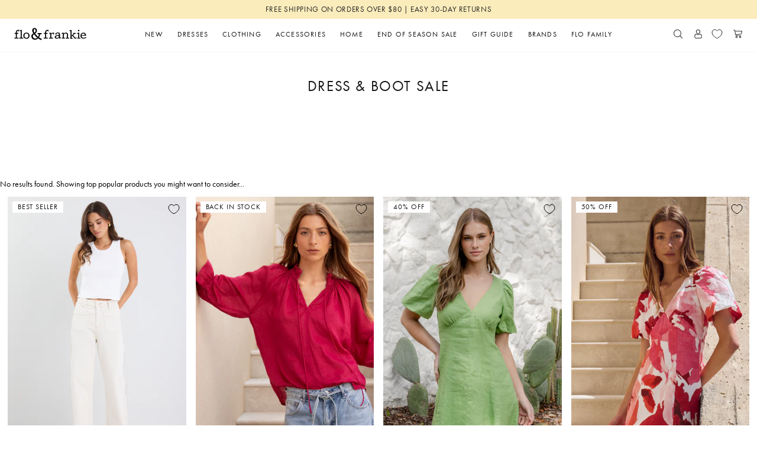

--- FILE ---
content_type: text/html; charset=utf-8
request_url: https://floandfrankie.com/collections/dress-boot-sale
body_size: 91891
content:
<!doctype html>
<html class="no-js" lang="en">
  <head>
    <!-- Fast Simon -->
    <script
      id="autocomplete-initilizer"
      src="https://static-autocomplete.fastsimon.com/fast-simon-autocomplete-init.umd.js?mode=shopify&UUID=f2228f41-f3ec-453d-a885-9491fef90a32&store=19364225"
      async
    ></script>
    <!-- Fast Simon -->

    <meta name="facebook-domain-verification" content="x1or16mrmc5q2ye70tgl2ytvff08ii">
    <meta charset="utf-8">
    <meta http-equiv="X-UA-Compatible" content="IE=edge,chrome=1">
    <meta name="viewport" content="width=device-width,initial-scale=1">
    <meta name="theme-color" content="#141414">
    
      
      
      <link rel="preload" href="https://ssr-grid.fastsimon.com?uuid=f2228f41-f3ec-453d-a885-9491fef90a32&store_id=19364225&category_id=162122924110&page=1&device=mobile&products_per_page=60&market_context=NZ&active_currency=NZD" as="fetch" type="text/html" media="(max-width: 520px)" crossorigin>
      <link rel="preload" href="https://ssr-grid.fastsimon.com?uuid=f2228f41-f3ec-453d-a885-9491fef90a32&store_id=19364225&category_id=162122924110&page=1&device=desktop&products_per_page=48&market_context=NZ&active_currency=NZD" as="fetch" type="text/html" media="(min-width: 520px)" crossorigin>
    


    <link rel="apple-touch-icon" href="//floandfrankie.com/cdn/shop/t/273/assets/icon-152.png?v=61438365170116663481724706043">
    <link sizes="192x192" rel="icon" href="//floandfrankie.com/cdn/shop/t/273/assets/icon-192.png?v=34149925075988220061724706044">
    <link rel="icon" type="image/x-icon" href="//floandfrankie.com/cdn/shop/t/273/assets/favicon.ico?v=142124173224011581541724706043">

    

    

    
<script>
      const ensureInstantJS = () => {
        window.InstantJS || (window.InstantJS = {}),
          window.InstantJS.track ||
            ((window.InstantJS.trackQueue = []),
            (window.InstantJS.track = function () {
              window.InstantJS.trackQueue.push(arguments);
            }));
      };
      ensureInstantJS();
      const trackEvent = (() => {
        const t = new Set();
        return (e) => {
          const n = JSON.stringify(e);
          t.has(n) ||
            !e[0].includes('track') ||
            (t.add(n),
            window.InstantJS.track('MARKETING_PIXEL_EVENT_FIRED', [{ event: e, provider: 'META_PLATFORMS' }]));
        };
      })();
      (function () {
        const e = () => {
            if (window.fbq?.callMethod) {
              const t = window.fbq,
                e = function () {
                  trackEvent([...arguments]), t.apply(this, arguments);
                };
              for (const n in t) t.hasOwnProperty(n) && (e[n] = t[n]);
              window.fbq = e;
            } else setTimeout(e, 1);
          },
          t = () => {
            const { _fbq: e } = window;
            if (e && e.queue) {
              e.queue.forEach((t) => trackEvent([...t]));
              const n = e.queue.push;
              e.queue.push = function (...t) {
                trackEvent([...t[0]]);
                return n.apply(e.queue, t);
              };
            } else setTimeout(t, 1);
          };
        e(), t();
      })();
    </script>
    
    
    
    <title>
			Dress &amp; Boot Sale
			
			
			
				&ndash; Flo &amp; Frankie
		</title>

    
      <meta name="description" content="">
    

    <!-- /snippets/social-meta-tags.liquid -->
<meta property="og:site_name" content="Flo &amp; Frankie">
<meta property="og:url" content="https://floandfrankie.com/collections/dress-boot-sale">
<meta property="og:title" content="Dress &amp; Boot Sale">
<meta property="og:type" content="website">
<meta property="og:description" content="At Flo & Frankie, we have all your fashion, homeware and gifting needs. Lovers of fashion, style and creating the best shopping experience, shop online now.">


<meta name="twitter:site" content="@">
<meta name="twitter:card" content="summary_large_image">
<meta name="twitter:title" content="Dress &amp; Boot Sale">
<meta name="twitter:description" content="At Flo & Frankie, we have all your fashion, homeware and gifting needs. Lovers of fashion, style and creating the best shopping experience, shop online now.">


    
<link
  rel="preconnect"
  href="https://cdn.shopify.com"
  crossorigin />

<link
  rel="preconnect"
  href="https://use.typekit.net"
  crossorigin />

<link
  rel="preload"
  as="font"
  href="//floandfrankie.com/cdn/shop/t/273/assets/JoaneStencilThin.otf"
  crossorigin />
<link
  rel="preload"
  as="font"
  href="//floandfrankie.com/cdn/shop/t/273/assets/JoaneStencilRegular.otf"
  crossorigin />

<link 
  rel="preload"
  as="font"
  href="//floandfrankie.com/cdn/shop/t/273/assets/Hunter.otf"
  crossorigin />

<link
  rel="stylesheet"
  media="print"
  onload="this.media='all'"
  href="https://use.typekit.net/mxy0gzk.css"
  crossorigin />

<style>
  @font-face {
    font-family  : 'joane-stencil';
    src          : local('Joane Stencil Thin'),
                   url(//floandfrankie.com/cdn/shop/t/273/assets/JoaneStencilThin.otf) format('opentype');
    font-display : swap;
    font-weight  : medium;
    font-style   : normal;
    unicode-range: U+0020-007F;
  }

  @font-face {
    font-family  : 'joane-stencil';
    src          : local('Joane Stencil Regular'),
                   url(//floandfrankie.com/cdn/shop/t/273/assets/JoaneStencilRegular.otf) format('opentype');
    font-display : swap;
    font-weight  : bold;
    font-style   : normal;
    unicode-range: U+0020-007F;
  }

  @font-face {
    font-family   : 'hunter';
    src           : local('Hunter'),
                    url(//floandfrankie.com/cdn/shop/t/273/assets/Hunter.otf) format('opentype');
    font-display  : swap;
    font-weight   : normal;
    font-style    : normal;
    unicode-range : U+0020-007F;
  }
</style>
<style>
  :root {
    /* colours */
    --black     : #111;
    --white     : #FFF;
    --grey      : #606060;
    --med-grey  : #EEE;
    --light-grey: #FAFAFA;

    --success: #4CAF50;
    --warning: #FFCDD2;
    --error  : #DB4437;

    --sand     : #F9F7EF;
    --sunflower: #F4B347;
    --offwhite : #F7F7F7;
    --silver   : #F1F1F1;
    --smoke    : #979797;
    --ash      : #424242;
    --overcast : #C6C6C6;

    --text-shadow-soft: var(--smoke) 0 1px 2px;
    --text-shadow-hard: var(--ash) 0 1px 2px;

    --box-shadow-soft: 0 .25rem .85rem -.65rem var(--ash);
    --box-shadow-hard: 0 .25rem .50rem -.35rem var(--ash);
    --box-shadow-top : 0 6px    5px    4px     var(--ash);

    --color-border    : #E0E0E0;
    --color-link      : var(--black);
    --color-navigation: ;

    /* text size config */
    --text-base-size       : 1.225rem;
    --text-scale-ratio-down: 1.15;
    --text-scale-ratio-up  : 1.30;
    
    /* type properties */
    --text-xxxs : calc((var(--text-base-size) / var(--text-scale-ratio-down)) / (var(--text-scale-ratio-down) + .4));
    --text-xxs : calc((var(--text-base-size) / var(--text-scale-ratio-down)) / (var(--text-scale-ratio-down) + .2));
    --text-xs  : calc((var(--text-base-size) / var(--text-scale-ratio-down)) / var(--text-scale-ratio-down));
    --text-sm  : calc(var(--text-xs) * var(--text-scale-ratio-down));
    --text-md  : var(--text-base-size);
    --text-lg  : calc(var(--text-md) * var(--text-scale-ratio-up));
    --text-xl  : calc(var(--text-lg) * var(--text-scale-ratio-up));
    --text-xxl : calc(var(--text-xl) * var(--text-scale-ratio-up));
    --text-xxxl: calc(var(--text-xxl) * var(--text-scale-ratio-up));

    --letters-xs  : .01rem;
    --letters-sm  : .015rem;
    --letters-md  : .025rem;
    --letters-lg  : .05rem;
    --letters-xl  : .1rem;
    --letters-xxl : .2rem;
    --letters-xxxl: .4rem;

    --line-xxs: .75rem;
    --line-xs : 1rem;
    --line-sm : 1.4rem;
    --line-md : 1.6rem;
    --line-lg : 1.9rem;
    --line-xl : 2.4rem;
    --line-xxl: 3rem;

    /* fonts */
    --font-header  : neue-haas-unica, var(--font-fallback);
    --font-body    : neue-haas-unica, var(--font-fallback);
    --font-fallback: system-ui,       -apple-system, 'Segoe UI', Roboto, Helvetica, Arial, sans-serif, 'Apple Color Emoji', 'Segoe UI Emoji';

    /* widths */
    --width-site   : 160rem;
    --width-product: 86rem;
    --width-page   : 60rem;
    --width-popup  : 50rem;

    --width-xxxs: 10rem;
    --width-xxs : 30rem;
    --width-xs  : 40rem;
    --width-sm  : 60rem;
    --width-md  : 80rem;
    --width-lg  : 100rem;
    --width-xl  : 120rem;
    --width-xxl : 140rem;
    --width-xxxl: 180rem;

    /* grids */
    --collection-grid: repeat(2, minmax(0, 1fr));

    /* spacing */
    --gutter           : 1rem;
    --remove-gutter    : -1rem;
    --edge             : 1.5rem;
    --remove-edge      : -1.5rem;
    --section-margin   : 3rem;
    --section-margin-sm: 2rem;

    /* logo */
    --logo-height: 20px;
    

    /* assets */
    --placeholder: url("data:image/svg+xml,%3Csvg xmlns='http://www.w3.org/2000/svg' aria-hidden='true' focusable='false' role='presentation' class='icon icon--wide icon--full-color icon-logo-full-color' viewBox='0 0 110 19'%3E%3Cpath fill='%23E0E0E0' d='M6.705 5.649A.818.818 0 0 1 6.2 5.5a.515.515 0 0 1-.2-.441v-.537a2.34 2.34 0 0 0-1.67.668 2.987 2.987 0 0 0-.451 1.858v.31L3.9 7.9h1.7a.477.477 0 0 1 .419.2.889.889 0 0 1 .14.513.71.71 0 0 1-.156.463.515.515 0 0 1-.419.19h-1.7l.016 5.978h1.958a.476.476 0 0 1 .42.2.881.881 0 0 1 .139.512.713.713 0 0 1-.155.463.517.517 0 0 1-.42.19H.637a.6.6 0 0 1-.478-.179.709.709 0 0 1-.159-.486.8.8 0 0 1 .151-.5.518.518 0 0 1 .439-.2h1.717V9.262H.925a.607.607 0 0 1-.479-.179.711.711 0 0 1-.159-.489.8.8 0 0 1 .152-.5.518.518 0 0 1 .439-.2h1.429v-.816a3.739 3.739 0 0 1 1.139-2.994A4.86 4.86 0 0 1 6.72 3.1a.707.707 0 0 1 .462.155.513.513 0 0 1 .191.419v1.338a.61.61 0 0 1-.179.478.709.709 0 0 1-.489.159zM10.96 3.132a.43.43 0 0 1 .291.1.349.349 0 0 1 .12.276v11.736h1.9a.475.475 0 0 1 .419.2.881.881 0 0 1 .14.512.713.713 0 0 1-.155.463.517.517 0 0 1-.42.19H8.062a.606.606 0 0 1-.479-.179.709.709 0 0 1-.159-.489.8.8 0 0 1 .152-.5.516.516 0 0 1 .439-.2h1.764V4.8l-.908.176a.087.087 0 0 0-.039.008.093.093 0 0 1-.039.008.568.568 0 0 1-.431-.214.672.672 0 0 1-.19-.454.781.781 0 0 1 .038-.268.367.367 0 0 1 .14-.176.9.9 0 0 1 .183-.1c.054-.021.136-.046.244-.078l2.074-.556a.35.35 0 0 1 .109-.014zM18.58 16.807a4.814 4.814 0 0 1-3.5-1.284 4.55 4.55 0 0 1-1.325-3.433 4.538 4.538 0 0 1 1.325-3.434 4.837 4.837 0 0 1 3.5-1.274 4.65 4.65 0 0 1 3.426 1.289 4.611 4.611 0 0 1 1.3 3.419A4.612 4.612 0 0 1 22 15.513a4.646 4.646 0 0 1-3.42 1.294zm0-8.1a2.871 2.871 0 0 0-2.276.936 3.57 3.57 0 0 0-.824 2.451 3.581 3.581 0 0 0 .824 2.459 2.874 2.874 0 0 0 2.276.936 2.733 2.733 0 0 0 2.206-.948 3.66 3.66 0 0 0 .8-2.447 3.654 3.654 0 0 0-.8-2.443A2.732 2.732 0 0 0 18.58 8.7zM51.558 5.649a.816.816 0 0 1-.505-.151.515.515 0 0 1-.2-.439v-.537a2.342 2.342 0 0 0-1.67.668 2.987 2.987 0 0 0-.451 1.858v.31l.016.537h1.7a.475.475 0 0 1 .419.2.881.881 0 0 1 .14.513.71.71 0 0 1-.155.463.517.517 0 0 1-.419.19h-1.7l.016 5.982h1.958a.476.476 0 0 1 .419.2.881.881 0 0 1 .14.512.708.708 0 0 1-.156.463.515.515 0 0 1-.418.19h-5.201a.6.6 0 0 1-.478-.179.7.7 0 0 1-.16-.489.8.8 0 0 1 .152-.5.517.517 0 0 1 .439-.2h1.716V9.262h-1.382a.6.6 0 0 1-.478-.179.711.711 0 0 1-.159-.489.8.8 0 0 1 .151-.5.519.519 0 0 1 .439-.2h1.429v-.816a3.742 3.742 0 0 1 1.14-2.994 4.866 4.866 0 0 1 3.274-.984.706.706 0 0 1 .461.155.51.51 0 0 1 .191.419v1.338a.609.609 0 0 1-.178.478.713.713 0 0 1-.49.159zM59.413 8.8a3.427 3.427 0 0 0-1.631.392 3.051 3.051 0 0 0-1.142 1v5.058h2.081a.479.479 0 0 1 .421.2.881.881 0 0 1 .139.512.713.713 0 0 1-.155.463.517.517 0 0 1-.42.19H53.57a.606.606 0 0 1-.478-.179.713.713 0 0 1-.158-.489.8.8 0 0 1 .15-.5.519.519 0 0 1 .44-.2h1.523V9.005l-1.111.272a.325.325 0 0 1-.109.016.619.619 0 0 1-.435-.195.586.586 0 0 1-.2-.427.611.611 0 0 1 .443-.652L55.8 7.4a.1.1 0 0 0 .04-.007.08.08 0 0 1 .038-.008h.047a.406.406 0 0 1 .283.1.334.334 0 0 1 .113.264l.163 1.469a4.051 4.051 0 0 1 3.644-1.834.715.715 0 0 1 .462.154.52.52 0 0 1 .191.421V9.61a.608.608 0 0 1-.179.479.709.709 0 0 1-.49.16.8.8 0 0 1-.5-.153.511.511 0 0 1-.2-.438zM78.7 8.7a3.257 3.257 0 0 0-1.368.306 2.908 2.908 0 0 0-1.106.874 1.971 1.971 0 0 0-.44 1.235v4.126h1.135a.466.466 0 0 1 .415.2.889.889 0 0 1 .137.516.722.722 0 0 1-.152.463.5.5 0 0 1-.415.19h-3.63a.6.6 0 0 1-.477-.179.709.709 0 0 1-.159-.489.792.792 0 0 1 .151-.5.517.517 0 0 1 .439-.2h.964V9.005l-1.111.272a.329.329 0 0 1-.109.016.619.619 0 0 1-.435-.195.582.582 0 0 1-.2-.427.61.61 0 0 1 .443-.652l2.163-.619a.086.086 0 0 0 .038-.007.089.089 0 0 1 .04-.008h.046a.406.406 0 0 1 .283.1.337.337 0 0 1 .113.264l.163 1.469a3.406 3.406 0 0 1 1.356-1.294 3.965 3.965 0 0 1 2-.54 3.12 3.12 0 0 1 2.311.85 3.132 3.132 0 0 1 .852 2.319v4.693h.971a.475.475 0 0 1 .419.2.881.881 0 0 1 .141.512.714.714 0 0 1-.156.463.517.517 0 0 1-.42.19h-3.783a.609.609 0 0 1-.479-.179.709.709 0 0 1-.159-.489.8.8 0 0 1 .152-.5.516.516 0 0 1 .438-.2h1.306v-4.552a2.1 2.1 0 0 0-.477-1.468 1.809 1.809 0 0 0-1.4-.523zM96.09 15.966a.794.794 0 0 1 .152-.5.518.518 0 0 1 .439-.2h1.063V8.974l-1.11.3a.329.329 0 0 1-.109.016.618.618 0 0 1-.435-.19.583.583 0 0 1-.2-.427.59.59 0 0 1 .444-.652l2.483-.621a.519.519 0 0 1 .124-.015.418.418 0 0 1 .288.1.341.341 0 0 1 .108.268v7.52h1.2a.477.477 0 0 1 .421.2.881.881 0 0 1 .139.512.666.666 0 0 1-.155.448.525.525 0 0 1-.419.182h-3.796a.567.567 0 0 1-.637-.649zM99.315 5.18a1.179 1.179 0 0 1-2.015-.836 1.177 1.177 0 1 1 2.354 0 1.152 1.152 0 0 1-.339.836zM67.589 15.918a5.093 5.093 0 0 1-.82.385 5.568 5.568 0 0 1-.869.241 6 6 0 0 1-.906.106h-.231a.065.065 0 0 0-.049-.018h-.3a5.349 5.349 0 0 1-.81-.174 3.583 3.583 0 0 1-.753-.328 1.866 1.866 0 0 1-.6-.541 2.1 2.1 0 0 1-.328-.771 1.187 1.187 0 0 1-.028-.154 1.389 1.389 0 0 0-.029-.154.78.78 0 0 1-.02-.164V14.2a2.293 2.293 0 0 1 .28-1.149 2.091 2.091 0 0 1 .858-.8 6.972 6.972 0 0 1 1.216-.541 10.84 10.84 0 0 1 1.331-.346l.723-.115a6.677 6.677 0 0 1 .724-.078c.232-.026.453-.045.665-.058s.4-.026.569-.038v-.328a.363.363 0 0 1 .02-.116v-.483a2.913 2.913 0 0 0-.039-.482 4.562 4.562 0 0 0-.1-.463.992.992 0 0 0-.241-.4 1.407 1.407 0 0 0-.434-.279.268.268 0 0 0-.125-.048 2.679 2.679 0 0 1-.146-.029 1.343 1.343 0 0 0-.145-.03.939.939 0 0 0-.125-.01h-.038c-.013 0-.019-.005-.019-.018h-.212q-.156 0-.3.009a1.577 1.577 0 0 0-.3.049 1.455 1.455 0 0 0-.28.067q-.144.048-.279.087a2.132 2.132 0 0 0-.444.173.948.948 0 0 0-.27.212 1.248 1.248 0 0 0-.125.231.6.6 0 0 0-.048.233v.211c0 .065 0 .129-.01.194s-.017.128-.03.192a.4.4 0 0 1-.1.184.985.985 0 0 1-.192.163 1.575 1.575 0 0 1-.154.068 1.594 1.594 0 0 0-.154.067 1.173 1.173 0 0 1-.146.029.825.825 0 0 1-.125.011.735.735 0 0 1-.617-.31.929.929 0 0 1-.164-.346 1.628 1.628 0 0 1-.048-.405V9.3a.058.058 0 0 0 .018-.038.628.628 0 0 1 .02-.155l.038-.154a1.219 1.219 0 0 1 .058-.136l.078-.153a1.171 1.171 0 0 1 .193-.281 1.072 1.072 0 0 1 .25-.2 3.666 3.666 0 0 1 .473-.25c.174-.077.363-.155.568-.232s.415-.125.627-.184.422-.112.627-.163a1.768 1.768 0 0 1 .31-.049c.1-.007.205-.015.308-.028s.21-.023.319-.029.208-.011.3-.011h.213a.18.18 0 0 0 .087.02h.106a.466.466 0 0 1 .086.009.442.442 0 0 0 .106.011.37.37 0 0 0 .093.023.408.408 0 0 0 .087.01 3.853 3.853 0 0 1 .482.145 2.967 2.967 0 0 1 .464.222 2.276 2.276 0 0 1 .4.318 2.391 2.391 0 0 1 .318.4 1.978 1.978 0 0 1 .212.443 2 2 0 0 1 .1.463 3.678 3.678 0 0 1 .048.473c.008.16.011.324.011.491v4.919a.237.237 0 0 0 .087-.018l.105-.04a1 1 0 0 1 .126-.067.9.9 0 0 1 .144-.048.423.423 0 0 1 .087-.03.3.3 0 0 0 .087-.028.3.3 0 0 1 .088-.028 1.2 1.2 0 0 0 .105-.03.36.36 0 0 1 .1-.029.692.692 0 0 0 .115-.029h.058a.13.13 0 0 0 .058-.019h.1a.5.5 0 0 1 .174.029c.052.019.1.042.155.067a.526.526 0 0 1 .115.116.414.414 0 0 1 .077.174v.038a.017.017 0 0 0 .019.019v.139a.479.479 0 0 1-.192.4.893.893 0 0 1-.213.126 1 1 0 0 1-.25.066.357.357 0 0 1-.078.03.358.358 0 0 0-.076.029.4.4 0 0 1-.087.029.342.342 0 0 0-.087.028.146.146 0 0 0-.058.02.057.057 0 0 1-.039.019h-.039a.164.164 0 0 0-.058.019.147.147 0 0 1-.038.03.092.092 0 0 1-.039.009c-.115.039-.224.077-.328.116a3.03 3.03 0 0 1-.308.1 2.31 2.31 0 0 1-.3.058 1.954 1.954 0 0 1-.261.019.87.87 0 0 1-.308-.049.657.657 0 0 1-.251-.163.72.72 0 0 1-.174-.337 2.954 2.954 0 0 1-.077-.55 6.974 6.974 0 0 1-.772.519zm.249-3.559q-.181.009-.375.009c-.129.013-.255.023-.377.029s-.24.016-.356.029a1.8 1.8 0 0 1-.193.029q-.1.009-.174.009a1.577 1.577 0 0 1-.193.029 2.125 2.125 0 0 0-.192.03 2.559 2.559 0 0 0-.377.067c-.122.032-.24.061-.357.087a.165.165 0 0 0-.047.009.151.151 0 0 1-.049.01l-.058.029a.139.139 0 0 1-.057.01.119.119 0 0 1-.049.028.121.121 0 0 1-.048.01l-.058.029a.126.126 0 0 1-.058.01 2.974 2.974 0 0 0-.444.232 4.308 4.308 0 0 0-.424.308 1.152 1.152 0 0 0-.289.387 1.042 1.042 0 0 0-.1.442.506.506 0 0 0 .02.144c.012.046.025.1.038.165a.429.429 0 0 1 .029.077.353.353 0 0 0 .029.078.359.359 0 0 0 .048.1.54.54 0 0 1 .048.077 1.123 1.123 0 0 0 .242.3 1.182 1.182 0 0 0 .337.2 1.467 1.467 0 0 0 .377.106 2.946 2.946 0 0 0 .414.029h.2a1.325 1.325 0 0 0 .221-.02c.078-.013.155-.029.233-.048s.153-.035.231-.048a5.465 5.465 0 0 0 .569-.184 5.317 5.317 0 0 0 .549-.241c.18-.1.348-.2.5-.3a3.1 3.1 0 0 0 .406-.3.69.69 0 0 1 .038-.039l.038-.039.039-.038.038-.039V12.33a11.02 11.02 0 0 1-.369.029zM93.132 16.738h-.018a1.655 1.655 0 0 1-.411-.084 1.291 1.291 0 0 1-.392-.219 3.2 3.2 0 0 1-.338-.311c-.1-.106-.2-.221-.3-.345-.05-.062-.1-.12-.148-.176s-.095-.11-.131-.159a1.094 1.094 0 0 0-.111-.156 2.312 2.312 0 0 1-.112-.141c-.2-.234-.393-.473-.584-.714l-1.124-1.458q-.28-.37-.539-.743l-1.26 1.231.012.7a6.9 6.9 0 0 0 0 .739 3.168 3.168 0 0 0 .037.366.289.289 0 0 0 .136.1.8.8 0 0 0 .327.052l.483.02a.362.362 0 0 0 .092.017h.092a.762.762 0 0 1 .222.069.4.4 0 0 1 .165.155.563.563 0 0 1 .087.175.688.688 0 0 1 .028.2.752.752 0 0 1-.057.248.93.93 0 0 1-.117.184.628.628 0 0 1-.191.132.536.536 0 0 1-.229.049h-2.985a1.093 1.093 0 0 1-.279-.037.922.922 0 0 1-.262-.116.52.52 0 0 1-.18-.2.563.563 0 0 1-.06-.258l.029-.175a.723.723 0 0 1 .15-.243.376.376 0 0 1 .185-.1 1.015 1.015 0 0 1 .187-.056l.471-.036.055-10.432a.1.1 0 0 1-.037.013.513.513 0 0 1-.111.009l-.093-.019.017.034-.072.022-.056-.038-.035.046-.114.029-.055-.037-.036.045-.465.049a.949.949 0 0 1-.2-.02l-.138-.029a.458.458 0 0 1-.2-.121.558.558 0 0 1-.11-.148L84.3 4.62a.712.712 0 0 1 .05-.293.6.6 0 0 1 .129-.2 1.1 1.1 0 0 1 .193-.154.964.964 0 0 1 .232-.1.45.45 0 0 0 .119-.028c.056-.019.134-.04.234-.066l.315-.083c.115-.031.23-.059.355-.084l.082.019L86 3.6c.136-.038.266-.071.39-.1l.61-.141a.856.856 0 0 1 .119-.02.8.8 0 0 1 .287.079.321.321 0 0 1 .157.188c.026.076.048.154.067.235a1.292 1.292 0 0 1 .029.279v7.98a6.451 6.451 0 0 1 .752-.779c.271-.253.544-.51.815-.769.137-.137.276-.267.42-.392s.279-.252.414-.388l.764-.7h-.014l-.018-.057-.138-.009-.082.007a.813.813 0 0 1-.206-.026.784.784 0 0 1-.2-.088A.34.34 0 0 1 90 8.77a.536.536 0 0 1-.08-.229c0-.023-.02-.045-.02-.08a.419.419 0 0 1 .063-.253.631.631 0 0 1 .137-.148l.2-.08a1.135 1.135 0 0 1 .212-.057l.012-.01.292-.009H93.6a1.16 1.16 0 0 1 .263.058.52.52 0 0 1 .19.12.6.6 0 0 1 .12.169.481.481 0 0 1 0 .384.948.948 0 0 1-.117.184.6.6 0 0 1-.211.133 1.18 1.18 0 0 1-.278.067 3.6 3.6 0 0 0-.863.211 3.675 3.675 0 0 0-.771.413q-.351.259-.713.547t-.694.6l-.268.249-.083.085c-.026.024-.055.051-.088.076s-.057.049-.08.071l.237.275c.093.131.2.29.325.475l.407.555c.136.185.284.383.446.594l.38.491a1.528 1.528 0 0 0 .136.154c.174.2.339.385.493.558s.305.326.451.462a1.8 1.8 0 0 0 .41.318.6.6 0 0 0 .443.082l.576-.2a.7.7 0 0 1 .114-.035.675.675 0 0 0 .105-.027 1.067 1.067 0 0 1 .118-.029.551.551 0 0 1 .29.021.425.425 0 0 1 .133.092.393.393 0 0 1 .093.154 1.389 1.389 0 0 1 .047.24.616.616 0 0 1-.048.252.71.71 0 0 1-.148.206c-.065.053-.131.1-.2.153a1.639 1.639 0 0 1-.219.133l-.453.226-.159.074a1.2 1.2 0 0 1-.2.09l-.2.074c-.081.015-.153.03-.227.049a.959.959 0 0 1-.233.028zM103.173 13.57a2.618 2.618 0 0 0 .6.937 2.336 2.336 0 0 0 .946.6 3.967 3.967 0 0 0 1.3.193h.294a1.208 1.208 0 0 0 .147-.009 1.3 1.3 0 0 0 .147-.027l.4-.074a3.575 3.575 0 0 0 .377-.092 4.059 4.059 0 0 0 .386-.128c.122-.05.244-.1.367-.147l.221-.074a1.027 1.027 0 0 0 .2-.092c.074-.025.141-.049.2-.074l.184-.073a2.879 2.879 0 0 1 .322-.11.948.948 0 0 1 .247-.038h.093a.428.428 0 0 1 .183.074 1.249 1.249 0 0 1 .13.111c.023.049.045.095.063.138a.4.4 0 0 1 .028.156v.055c-.013.012-.019.021-.019.028V15a.061.061 0 0 0-.019.036.555.555 0 0 1-.046.111.893.893 0 0 1-.063.111.811.811 0 0 1-.083.1l-.083.082a3.335 3.335 0 0 1-.458.313 3.622 3.622 0 0 1-.572.257 4.5 4.5 0 0 1-.625.22 6.01 6.01 0 0 1-.66.147c-.159.025-.316.053-.469.083a4.059 4.059 0 0 1-.45.064 4.014 4.014 0 0 1-.441.046c-.135.006-.27.01-.405.01h-.165a4.918 4.918 0 0 1-1.792-.34 3.551 3.551 0 0 1-1.332-.947 4.322 4.322 0 0 1-.827-1.379 4.422 4.422 0 0 1-.257-1.634c0-.123 0-.243.009-.359s.015-.235.028-.358.046-.245.064-.368a2.734 2.734 0 0 1 .082-.368 4.223 4.223 0 0 1 1.636-2.388 5.022 5.022 0 0 1 1.324-.689 4.36 4.36 0 0 1 1.413-.231h.167a.171.171 0 0 0 .082.019h.083a1.625 1.625 0 0 1 .175.009c.055.006.112.016.174.027a1.773 1.773 0 0 0 .176.028.47.47 0 0 1 .155.046.294.294 0 0 0 .082.028.446.446 0 0 0 .084.009.316.316 0 0 0 .082.028.324.324 0 0 1 .083.027 3.186 3.186 0 0 1 .919.487 3.9 3.9 0 0 1 .772.8 4.442 4.442 0 0 1 .56.966 4.126 4.126 0 0 1 .285 1.038v.073a.079.079 0 0 0 .018.056v.2a.081.081 0 0 0 .018.055v.293a.864.864 0 0 1-.082.313.371.371 0 0 1-.211.184 1.778 1.778 0 0 1-.286.092 1.273 1.273 0 0 1-.3.037h-.359a.152.152 0 0 1-.064-.019h-5.476a4.033 4.033 0 0 0 .238 1.255zm4.879-2.445a4.718 4.718 0 0 0-.3-.854 3.8 3.8 0 0 0-.487-.78 1.776 1.776 0 0 0-.7-.542 2.269 2.269 0 0 0-.919-.175 3.281 3.281 0 0 0-1.056.192 2 2 0 0 0-.8.543 2.789 2.789 0 0 0-.561.8 3.791 3.791 0 0 0-.3 1z'%3E%3C/path%3E%3Cpath d='M29.181 8.608l-.3-.478-.324-.533c-.054-.091-.151-.261-.289-.508s-.238-.436-.295-.568-.136-.314-.234-.548a4.458 4.458 0 0 1-.212-.61q-.066-.258-.118-.578a4.218 4.218 0 0 1-.05-.625 3.872 3.872 0 0 1 .954-2.724A3.3 3.3 0 0 1 30.876.4a3.554 3.554 0 0 1 2.7 1.056 3.827 3.827 0 0 1 1 2.75 5.083 5.083 0 0 1-.162 1.31 4.733 4.733 0 0 1-.406 1.051 4.581 4.581 0 0 1-.649.877 7.12 7.12 0 0 1-.767.721c-.24.189-.533.407-.879.65q.336.426 1.137 1.339a25.211 25.211 0 0 0 3.6 3.624 7.911 7.911 0 0 0 1.187-3.8h-1.372a.669.669 0 0 1-.547-.249.927.927 0 0 1-.2-.6 1.144 1.144 0 0 1 .184-.67.623.623 0 0 1 .548-.263h4.822a.613.613 0 0 1 .543.259 1.172 1.172 0 0 1 .177.674.945.945 0 0 1-.2.6.659.659 0 0 1-.544.249h-1.635a9.06 9.06 0 0 1-1.625 4.811 20.174 20.174 0 0 0 2.924 1.711 3.126 3.126 0 0 0 .34.143c.146.055.26.1.346.142a1.7 1.7 0 0 1 .268.168.623.623 0 0 1 .208.274 1.09 1.09 0 0 1 .066.4.842.842 0 0 1-.349.716 1.385 1.385 0 0 1-.837.258 1.283 1.283 0 0 1-.641-.143 26.989 26.989 0 0 1-3.654-2.151 7.083 7.083 0 0 1-4.893 2.03 5.422 5.422 0 0 1-3.993-1.507 5.316 5.316 0 0 1-1.518-3.944 4.07 4.07 0 0 1 .629-2.2 4.305 4.305 0 0 1 .72-.811 8.212 8.212 0 0 1 .828-.665c.246-.163.568-.367.949-.602zm.883 1.36c-.249.2-.455.366-.613.512a5.177 5.177 0 0 0-.523.564 2.4 2.4 0 0 0-.427.76 2.8 2.8 0 0 0-.143.9 3.876 3.876 0 0 0 .954 2.767 3.473 3.473 0 0 0 2.65 1.01 4.838 4.838 0 0 0 3.167-1.168 25.633 25.633 0 0 1-5.065-5.345zm.742-2.4A5.235 5.235 0 0 0 32.2 6.155a3.385 3.385 0 0 0 .483-1.855 2.664 2.664 0 0 0-.452-1.538 1.39 1.39 0 0 0-1.2-.665 1.226 1.226 0 0 0-1.087.569 2.431 2.431 0 0 0-.375 1.37 6.525 6.525 0 0 0 1.237 3.535z' fill='%23EEEEEE'%3E%3C/path%3E%3C/svg%3E");
  }

  @media (min-width: 40em) {
    :root {
      /* grids */
      --collection-grid: repeat(3, minmax(0, 1fr));

      /* spacing */
      --gutter           : 2rem;
      --remove-gutter    : -2rem;
      --edge             : 3rem;
      --remove-edge      : -3rem;
      --section-margin   : 4rem;
      --section-margin-sm: 3rem;
    }
  }

  @media (min-width: 64em) {
    :root {
     /* grids */
     --collection-grid: repeat(4, minmax(0, 1fr));
    }
  }

  @media (min-width: 72em) {
     :root {
      /* grids */
      --collection-grid: repeat(5, minmax(0, 1fr));

      /* spacing */
      --section-margin   : 6rem;
      --section-margin-sm: 4rem;

      /* logo */
      --logo-height: 30px;
    }
  }
 }
</style>
<script type="application/javascript">
  // Global config setup and vars
  window.PSTheme = {};
  window.PSTheme.Settings = {};
  window.PSTheme.Vue = {};
	window.PSTheme.Language = {};

  window.PSTheme.Settings.NoImage = "//floandfrankie.com/cdn/shopifycloud/storefront/assets/no-image-2048-a2addb12_750x.gif";
  window.PSTheme.Settings.NavigationStyle = null;
  window.PSTheme.Settings.TransparentizeHeader = false;

  // Global helper functions
  window.checkShopifyImage = function (element) {
    if (element.src.includes('/assets/no-image') && !element.classList.contains('img-validated')) {
      element.parentNode.classList.add('contain')
      element.classList.add('img-validated')
      element.srcset = ''
      element.dataset.srcset = ''
      element.dataset.src = window.PSTheme.Settings.NoImage
      element.classList.add('lazyload')
    }
  }
</script>
<script src="https://cdn.jsdelivr.net/npm/vue@2.7.14" defer></script>
    <script src="//floandfrankie.com/cdn/shop/t/273/assets/app.js?v=8497028478499832421765422137" defer></script>

    <link rel="stylesheet" href="https://use.typekit.net/syv4qoc.css">

    <link href="//floandfrankie.com/cdn/shop/t/273/assets/theme.css?v=168924769733528512141769052138" rel="stylesheet" type="text/css" media="all" />

    <script>
      var theme = {
      	strings: {
      		addToCart: "Add to Cart",
      		soldOut: "Sold Out",
      		unavailable: "Unavailable",
      		preOrder: "Pre Order",
      		showMore: "Show More",
      		showLess: "Show Less"
      	},
      	moneyFormat: "${{amount}}"
      }

      document.documentElement.className = document.documentElement.className.replace('no-js', 'js');
    </script>

    

    <script src="//floandfrankie.com/cdn/shop/t/273/assets/vendor.js?v=62728841379770723481724706043" defer="defer"></script>

    <script src="//floandfrankie.com/cdn/shop/t/273/assets/theme.js?v=138613361992903945881768956580" defer="defer"></script>

    <script>window.performance && window.performance.mark && window.performance.mark('shopify.content_for_header.start');</script><meta id="shopify-digital-wallet" name="shopify-digital-wallet" content="/19364225/digital_wallets/dialog">
<meta name="shopify-checkout-api-token" content="71b61e28babc6a35e265b9611c94725a">
<meta id="in-context-paypal-metadata" data-shop-id="19364225" data-venmo-supported="false" data-environment="production" data-locale="en_US" data-paypal-v4="true" data-currency="NZD">
<link rel="alternate" type="application/atom+xml" title="Feed" href="/collections/dress-boot-sale.atom" />
<link rel="alternate" hreflang="x-default" href="https://floandfrankie.com/collections/dress-boot-sale">
<link rel="alternate" hreflang="en" href="https://floandfrankie.com/collections/dress-boot-sale">
<link rel="alternate" hreflang="en-AU" href="https://floandfrankie.com.au/collections/dress-boot-sale">
<link rel="alternate" type="application/json+oembed" href="https://floandfrankie.com/collections/dress-boot-sale.oembed">
<script async="async" src="/checkouts/internal/preloads.js?locale=en-NZ"></script>
<link rel="preconnect" href="https://shop.app" crossorigin="anonymous">
<script async="async" src="https://shop.app/checkouts/internal/preloads.js?locale=en-NZ&shop_id=19364225" crossorigin="anonymous"></script>
<script id="apple-pay-shop-capabilities" type="application/json">{"shopId":19364225,"countryCode":"NZ","currencyCode":"NZD","merchantCapabilities":["supports3DS"],"merchantId":"gid:\/\/shopify\/Shop\/19364225","merchantName":"Flo \u0026 Frankie","requiredBillingContactFields":["postalAddress","email","phone"],"requiredShippingContactFields":["postalAddress","email","phone"],"shippingType":"shipping","supportedNetworks":["visa","masterCard","amex","jcb"],"total":{"type":"pending","label":"Flo \u0026 Frankie","amount":"1.00"},"shopifyPaymentsEnabled":true,"supportsSubscriptions":true}</script>
<script id="shopify-features" type="application/json">{"accessToken":"71b61e28babc6a35e265b9611c94725a","betas":["rich-media-storefront-analytics"],"domain":"floandfrankie.com","predictiveSearch":true,"shopId":19364225,"locale":"en"}</script>
<script>var Shopify = Shopify || {};
Shopify.shop = "flo-and-frankie.myshopify.com";
Shopify.locale = "en";
Shopify.currency = {"active":"NZD","rate":"1.0"};
Shopify.country = "NZ";
Shopify.theme = {"name":"flo-and-frankie-compiled\/master","id":132339204174,"schema_name":"Flo and Frankie","schema_version":"2.0","theme_store_id":null,"role":"main"};
Shopify.theme.handle = "null";
Shopify.theme.style = {"id":null,"handle":null};
Shopify.cdnHost = "floandfrankie.com/cdn";
Shopify.routes = Shopify.routes || {};
Shopify.routes.root = "/";</script>
<script type="module">!function(o){(o.Shopify=o.Shopify||{}).modules=!0}(window);</script>
<script>!function(o){function n(){var o=[];function n(){o.push(Array.prototype.slice.apply(arguments))}return n.q=o,n}var t=o.Shopify=o.Shopify||{};t.loadFeatures=n(),t.autoloadFeatures=n()}(window);</script>
<script>
  window.ShopifyPay = window.ShopifyPay || {};
  window.ShopifyPay.apiHost = "shop.app\/pay";
  window.ShopifyPay.redirectState = null;
</script>
<script id="shop-js-analytics" type="application/json">{"pageType":"collection"}</script>
<script defer="defer" async type="module" src="//floandfrankie.com/cdn/shopifycloud/shop-js/modules/v2/client.init-shop-cart-sync_BT-GjEfc.en.esm.js"></script>
<script defer="defer" async type="module" src="//floandfrankie.com/cdn/shopifycloud/shop-js/modules/v2/chunk.common_D58fp_Oc.esm.js"></script>
<script defer="defer" async type="module" src="//floandfrankie.com/cdn/shopifycloud/shop-js/modules/v2/chunk.modal_xMitdFEc.esm.js"></script>
<script type="module">
  await import("//floandfrankie.com/cdn/shopifycloud/shop-js/modules/v2/client.init-shop-cart-sync_BT-GjEfc.en.esm.js");
await import("//floandfrankie.com/cdn/shopifycloud/shop-js/modules/v2/chunk.common_D58fp_Oc.esm.js");
await import("//floandfrankie.com/cdn/shopifycloud/shop-js/modules/v2/chunk.modal_xMitdFEc.esm.js");

  window.Shopify.SignInWithShop?.initShopCartSync?.({"fedCMEnabled":true,"windoidEnabled":true});

</script>
<script>
  window.Shopify = window.Shopify || {};
  if (!window.Shopify.featureAssets) window.Shopify.featureAssets = {};
  window.Shopify.featureAssets['shop-js'] = {"shop-cart-sync":["modules/v2/client.shop-cart-sync_DZOKe7Ll.en.esm.js","modules/v2/chunk.common_D58fp_Oc.esm.js","modules/v2/chunk.modal_xMitdFEc.esm.js"],"init-fed-cm":["modules/v2/client.init-fed-cm_B6oLuCjv.en.esm.js","modules/v2/chunk.common_D58fp_Oc.esm.js","modules/v2/chunk.modal_xMitdFEc.esm.js"],"shop-cash-offers":["modules/v2/client.shop-cash-offers_D2sdYoxE.en.esm.js","modules/v2/chunk.common_D58fp_Oc.esm.js","modules/v2/chunk.modal_xMitdFEc.esm.js"],"shop-login-button":["modules/v2/client.shop-login-button_QeVjl5Y3.en.esm.js","modules/v2/chunk.common_D58fp_Oc.esm.js","modules/v2/chunk.modal_xMitdFEc.esm.js"],"pay-button":["modules/v2/client.pay-button_DXTOsIq6.en.esm.js","modules/v2/chunk.common_D58fp_Oc.esm.js","modules/v2/chunk.modal_xMitdFEc.esm.js"],"shop-button":["modules/v2/client.shop-button_DQZHx9pm.en.esm.js","modules/v2/chunk.common_D58fp_Oc.esm.js","modules/v2/chunk.modal_xMitdFEc.esm.js"],"avatar":["modules/v2/client.avatar_BTnouDA3.en.esm.js"],"init-windoid":["modules/v2/client.init-windoid_CR1B-cfM.en.esm.js","modules/v2/chunk.common_D58fp_Oc.esm.js","modules/v2/chunk.modal_xMitdFEc.esm.js"],"init-shop-for-new-customer-accounts":["modules/v2/client.init-shop-for-new-customer-accounts_C_vY_xzh.en.esm.js","modules/v2/client.shop-login-button_QeVjl5Y3.en.esm.js","modules/v2/chunk.common_D58fp_Oc.esm.js","modules/v2/chunk.modal_xMitdFEc.esm.js"],"init-shop-email-lookup-coordinator":["modules/v2/client.init-shop-email-lookup-coordinator_BI7n9ZSv.en.esm.js","modules/v2/chunk.common_D58fp_Oc.esm.js","modules/v2/chunk.modal_xMitdFEc.esm.js"],"init-shop-cart-sync":["modules/v2/client.init-shop-cart-sync_BT-GjEfc.en.esm.js","modules/v2/chunk.common_D58fp_Oc.esm.js","modules/v2/chunk.modal_xMitdFEc.esm.js"],"shop-toast-manager":["modules/v2/client.shop-toast-manager_DiYdP3xc.en.esm.js","modules/v2/chunk.common_D58fp_Oc.esm.js","modules/v2/chunk.modal_xMitdFEc.esm.js"],"init-customer-accounts":["modules/v2/client.init-customer-accounts_D9ZNqS-Q.en.esm.js","modules/v2/client.shop-login-button_QeVjl5Y3.en.esm.js","modules/v2/chunk.common_D58fp_Oc.esm.js","modules/v2/chunk.modal_xMitdFEc.esm.js"],"init-customer-accounts-sign-up":["modules/v2/client.init-customer-accounts-sign-up_iGw4briv.en.esm.js","modules/v2/client.shop-login-button_QeVjl5Y3.en.esm.js","modules/v2/chunk.common_D58fp_Oc.esm.js","modules/v2/chunk.modal_xMitdFEc.esm.js"],"shop-follow-button":["modules/v2/client.shop-follow-button_CqMgW2wH.en.esm.js","modules/v2/chunk.common_D58fp_Oc.esm.js","modules/v2/chunk.modal_xMitdFEc.esm.js"],"checkout-modal":["modules/v2/client.checkout-modal_xHeaAweL.en.esm.js","modules/v2/chunk.common_D58fp_Oc.esm.js","modules/v2/chunk.modal_xMitdFEc.esm.js"],"shop-login":["modules/v2/client.shop-login_D91U-Q7h.en.esm.js","modules/v2/chunk.common_D58fp_Oc.esm.js","modules/v2/chunk.modal_xMitdFEc.esm.js"],"lead-capture":["modules/v2/client.lead-capture_BJmE1dJe.en.esm.js","modules/v2/chunk.common_D58fp_Oc.esm.js","modules/v2/chunk.modal_xMitdFEc.esm.js"],"payment-terms":["modules/v2/client.payment-terms_Ci9AEqFq.en.esm.js","modules/v2/chunk.common_D58fp_Oc.esm.js","modules/v2/chunk.modal_xMitdFEc.esm.js"]};
</script>
<script>(function() {
  var isLoaded = false;
  function asyncLoad() {
    if (isLoaded) return;
    isLoaded = true;
    var urls = ["https:\/\/extsfy.carbon.click\/packs\/shopify_script.js?shop=flo-and-frankie.myshopify.com","https:\/\/dvbv96fvxd6o6.cloudfront.net\/assets\/js\/shopify.min.js?shop=flo-and-frankie.myshopify.com","https:\/\/config.gorgias.chat\/bundle-loader\/01GYCC2KRGNWGJYP53B76WD7HY?source=shopify1click\u0026shop=flo-and-frankie.myshopify.com","https:\/\/ecom-app.rakutenadvertising.io\/rakuten_advertising.js?shop=flo-and-frankie.myshopify.com","https:\/\/tag.rmp.rakuten.com\/126982.ct.js?shop=flo-and-frankie.myshopify.com","https:\/\/cdn.nfcube.com\/instafeed-c071706f65aaea37045531411ad57622.js?shop=flo-and-frankie.myshopify.com","https:\/\/cdn.9gtb.com\/loader.js?g_cvt_id=63814b8c-8fcf-44c5-84e2-3ec578a22275\u0026shop=flo-and-frankie.myshopify.com","https:\/\/cdn.shopify.com\/s\/files\/1\/1936\/4225\/t\/273\/assets\/instant-pixel-site_XjzTukaU27IUMPRWzxfeD6d0.js?v=1769052199\u0026shop=flo-and-frankie.myshopify.com"];
    for (var i = 0; i < urls.length; i++) {
      var s = document.createElement('script');
      s.type = 'text/javascript';
      s.async = true;
      s.src = urls[i];
      var x = document.getElementsByTagName('script')[0];
      x.parentNode.insertBefore(s, x);
    }
  };
  if(window.attachEvent) {
    window.attachEvent('onload', asyncLoad);
  } else {
    window.addEventListener('load', asyncLoad, false);
  }
})();</script>
<script id="__st">var __st={"a":19364225,"offset":46800,"reqid":"cf2b7fae-912d-483c-bf23-43e0ef4f7729-1769217733","pageurl":"floandfrankie.com\/collections\/dress-boot-sale","u":"c0908365305c","p":"collection","rtyp":"collection","rid":162122924110};</script>
<script>window.ShopifyPaypalV4VisibilityTracking = true;</script>
<script id="form-persister">!function(){'use strict';const t='contact',e='new_comment',n=[[t,t],['blogs',e],['comments',e],[t,'customer']],o='password',r='form_key',c=['recaptcha-v3-token','g-recaptcha-response','h-captcha-response',o],s=()=>{try{return window.sessionStorage}catch{return}},i='__shopify_v',u=t=>t.elements[r],a=function(){const t=[...n].map((([t,e])=>`form[action*='/${t}']:not([data-nocaptcha='true']) input[name='form_type'][value='${e}']`)).join(',');var e;return e=t,()=>e?[...document.querySelectorAll(e)].map((t=>t.form)):[]}();function m(t){const e=u(t);a().includes(t)&&(!e||!e.value)&&function(t){try{if(!s())return;!function(t){const e=s();if(!e)return;const n=u(t);if(!n)return;const o=n.value;o&&e.removeItem(o)}(t);const e=Array.from(Array(32),(()=>Math.random().toString(36)[2])).join('');!function(t,e){u(t)||t.append(Object.assign(document.createElement('input'),{type:'hidden',name:r})),t.elements[r].value=e}(t,e),function(t,e){const n=s();if(!n)return;const r=[...t.querySelectorAll(`input[type='${o}']`)].map((({name:t})=>t)),u=[...c,...r],a={};for(const[o,c]of new FormData(t).entries())u.includes(o)||(a[o]=c);n.setItem(e,JSON.stringify({[i]:1,action:t.action,data:a}))}(t,e)}catch(e){console.error('failed to persist form',e)}}(t)}const f=t=>{if('true'===t.dataset.persistBound)return;const e=function(t,e){const n=function(t){return'function'==typeof t.submit?t.submit:HTMLFormElement.prototype.submit}(t).bind(t);return function(){let t;return()=>{t||(t=!0,(()=>{try{e(),n()}catch(t){(t=>{console.error('form submit failed',t)})(t)}})(),setTimeout((()=>t=!1),250))}}()}(t,(()=>{m(t)}));!function(t,e){if('function'==typeof t.submit&&'function'==typeof e)try{t.submit=e}catch{}}(t,e),t.addEventListener('submit',(t=>{t.preventDefault(),e()})),t.dataset.persistBound='true'};!function(){function t(t){const e=(t=>{const e=t.target;return e instanceof HTMLFormElement?e:e&&e.form})(t);e&&m(e)}document.addEventListener('submit',t),document.addEventListener('DOMContentLoaded',(()=>{const e=a();for(const t of e)f(t);var n;n=document.body,new window.MutationObserver((t=>{for(const e of t)if('childList'===e.type&&e.addedNodes.length)for(const t of e.addedNodes)1===t.nodeType&&'FORM'===t.tagName&&a().includes(t)&&f(t)})).observe(n,{childList:!0,subtree:!0,attributes:!1}),document.removeEventListener('submit',t)}))}()}();</script>
<script integrity="sha256-4kQ18oKyAcykRKYeNunJcIwy7WH5gtpwJnB7kiuLZ1E=" data-source-attribution="shopify.loadfeatures" defer="defer" src="//floandfrankie.com/cdn/shopifycloud/storefront/assets/storefront/load_feature-a0a9edcb.js" crossorigin="anonymous"></script>
<script crossorigin="anonymous" defer="defer" src="//floandfrankie.com/cdn/shopifycloud/storefront/assets/shopify_pay/storefront-65b4c6d7.js?v=20250812"></script>
<script data-source-attribution="shopify.dynamic_checkout.dynamic.init">var Shopify=Shopify||{};Shopify.PaymentButton=Shopify.PaymentButton||{isStorefrontPortableWallets:!0,init:function(){window.Shopify.PaymentButton.init=function(){};var t=document.createElement("script");t.src="https://floandfrankie.com/cdn/shopifycloud/portable-wallets/latest/portable-wallets.en.js",t.type="module",document.head.appendChild(t)}};
</script>
<script data-source-attribution="shopify.dynamic_checkout.buyer_consent">
  function portableWalletsHideBuyerConsent(e){var t=document.getElementById("shopify-buyer-consent"),n=document.getElementById("shopify-subscription-policy-button");t&&n&&(t.classList.add("hidden"),t.setAttribute("aria-hidden","true"),n.removeEventListener("click",e))}function portableWalletsShowBuyerConsent(e){var t=document.getElementById("shopify-buyer-consent"),n=document.getElementById("shopify-subscription-policy-button");t&&n&&(t.classList.remove("hidden"),t.removeAttribute("aria-hidden"),n.addEventListener("click",e))}window.Shopify?.PaymentButton&&(window.Shopify.PaymentButton.hideBuyerConsent=portableWalletsHideBuyerConsent,window.Shopify.PaymentButton.showBuyerConsent=portableWalletsShowBuyerConsent);
</script>
<script data-source-attribution="shopify.dynamic_checkout.cart.bootstrap">document.addEventListener("DOMContentLoaded",(function(){function t(){return document.querySelector("shopify-accelerated-checkout-cart, shopify-accelerated-checkout")}if(t())Shopify.PaymentButton.init();else{new MutationObserver((function(e,n){t()&&(Shopify.PaymentButton.init(),n.disconnect())})).observe(document.body,{childList:!0,subtree:!0})}}));
</script>
<link id="shopify-accelerated-checkout-styles" rel="stylesheet" media="screen" href="https://floandfrankie.com/cdn/shopifycloud/portable-wallets/latest/accelerated-checkout-backwards-compat.css" crossorigin="anonymous">
<style id="shopify-accelerated-checkout-cart">
        #shopify-buyer-consent {
  margin-top: 1em;
  display: inline-block;
  width: 100%;
}

#shopify-buyer-consent.hidden {
  display: none;
}

#shopify-subscription-policy-button {
  background: none;
  border: none;
  padding: 0;
  text-decoration: underline;
  font-size: inherit;
  cursor: pointer;
}

#shopify-subscription-policy-button::before {
  box-shadow: none;
}

      </style>

<script>window.performance && window.performance.mark && window.performance.mark('shopify.content_for_header.end');</script>

    <style>

  .cstm-unavailable {
    display: flex;
    column-gap: 3px;
  }
  .options-wrapper {
    z-index: 100 !important;
  }
  .fs-product-has-compare .price-is-compare {
    margin-left: -13%;
  }
  .price,
  .compare {
    letter-spacing: 0.1em !important;
    text-transform: uppercase;
  }

  .product-container .options-wrapper .cstm-unavailable {
    margin-left: 3px;
  }
  .checkbox .checkmark:after {
    left: 6px !important;
    top: 5px !important;
  }
  @media screen and (max-width: 767px) {
    .product-title {
      -webkit-line-clamp: 2 !important;
    }
    .removable-tags-wrapper {
      margin-left: 3px;
    }
  }
  @media screen and (min-width: 767px) {
    .filters-container {
      padding-left: 20px;
    }
  }
  @media screen and (min-width: 767px) {
    .fs-num-results,
    .results-query-wrapper {
      display: none !important;
    }
    .filters-container {
      position: -webkit-sticky;
      top: 85px !important;
      position: sticky;
      z-index: 100;
      overflow: scroll;
      max-height: calc(100vh - 85px);
      -webkit-overflow-scrolling: touch;
      scrollbar-width: none;
    }
    .page-container {
      overflow: unset !important;
    }
    .filters-container {
      border-right: none !important;
    }
    .category-container {
      margin-bottom: 0 !important;
    }
    .horizontal-category-container .category-items {
      background: #f5f5f5 !important;
      margin-left: 0 !important;
    }
    .horizontal-category-container .category-items:not(.collapsed) {
      border: none !important;
      max-height: max-content !important;
    }
    .fs-top-container-desktop .fs-top-left-block {
      align-items: flex-start !important;
      gap: 0 !important;
      flex-direction: column;
    }
    .fs-top-container-desktop {
      margin-left: 15px;
      margin-right: 15px;
    }

    .checkmark {
      background-color: #fdfdfd !important;
      margin-right: 10px;
      border: 1px solid #0000003b;
      min-height: 14px !important;
      min-width: 14px !important;
    }

    .checkbox .checkmark:after {
      height: 10px !important;
      border: solid #000 !important;
      border-width: 0 2px 2px 0 !important;
    }

    .fs-serp-filter-count {
      display: none !important;
    }
    .fs-cart-status-container header {
      padding-top: 10px;
    }
  }
  .cstm-next-arrow,
  .cstm-prev-arrow,
  .fs-cstm {
    visibility: hidden !important;
  }
  .fs-hide-page-title {
    margin-top: 30px;
    color: #141414 !important;
  }
  .options-wrapper {

    width: 100% !important;
    padding: 0 !important;
  }

  .button-wrapper {
    border: none !important;
    text-transform: uppercase;
  }
  .fs-product-vendor {
    text-transform: uppercase;
  }
  .info-container {
    gap: 10px;
  }
  .hide-filters-button {
    display: flex;
    gap: 10px;
    align-items: center;
  }
  .hide-filters-button:before {
    height: 12px;
    width: 12px;
    display: block;
    content: "";
    background: url('//floandfrankie.com/cdn/shop/t/273/assets/filters.svg?v=1743659…') no-repeat left center;
  }
  .fs-selected-option:before {
    content: "SORT BY: ";
  }
  .fs-select {
    border: unset !important;
    border-bottom: 1px solid #000 !important;
  }
  .fs-top-right-buttons-wrapper {
    width: 100% !important;
    border-bottom: 1px solid #000 !important;
  }
  .selected-option {
    color: #141414 !important;
    font-size: 14px !important;
    font-family: futura-pt
    , sans-serif;
    line-height: 1;
    letter-spacing: 0.08em;
    text-transform: uppercase;
  }
  .custom-option {
    padding: 10px !important;
    font-size: 14px !important;
    font-family: futura-pt
    , sans-serif;
    line-height: 1;
    letter-spacing: 0.08em;
    text-transform: uppercase;
  }
  .fs_product_text_badge_flag {
    font-style: normal;
    font-size: 12px;
    line-height: 11px;
    transform: none;
    transform-origin: unset;
    max-height: 30px;
    letter-spacing: 0.08em;
    position: absolute;
    top: 8px;
    left: 8px;
    z-index: 2;
    padding: 4px 9px;
    background-color: #fff;
    color: #141414;
    text-transform: uppercase;
    font-weight: 400;
    font-family: futura-pt
    , sans-serif;
    text-align: center;
    text-transform: uppercase;
  }
  .fs_product_text_badge_flag_secondary {
    font-style: normal;
    font-size: 12px;
    line-height: 11px;
    transform: none;
    transform-origin: unset;
    max-height: 30px;
    letter-spacing: 0.08em;
    position: absolute;
    top: 32px;
    left: 8px;
    z-index: 2;
    padding: 4px 9px;
    background-color: #fff;
    color: #141414;
    text-transform: uppercase;
    font-weight: 400;
    font-family: futura-pt
    , sans-serif;
    text-align: center;

  }
  .fs_product_text_badge_flag_secondary.early-label-null {
    top: 8px;
  }
  @media screen and (max-width: 767px) {
    .fs-top-block {
      display: none;
    }
    .fs_product_text_badge_flag,
    .fs_product_text_badge_flag_secondary {
      font-size: 9px;
      padding: 3px 5px;
    }
    .filters-button-wrapper {
      border: none !important;
      margin-left: 10px;
    }
    .select-wrapper {
      max-width: 300px !important;
      margin-right: 10px;
    }
  }
  .options-wrapper {
    background: #f7f7f7c7 !important;
    color: #000 !important;
    animation: none !important;
  }
  .options {
    height: 66px;
  }
  .option {
    background: transparent !important;
    border: none !important;
    font-size: 12px !important;
    min-width: 30px !important;
    min-height: 25px;
    font-weight: 400 !important;
    margin: 2px 5px !important;
    border-radius: 5px;
  }
  .option.unavailable:after {
    display: none;
  }

  .fs-product-has-compare .info-container {
    grid-template-areas: "title title title title title title title title" "vendor vendor vendor vendor vendor vendor vendor vendor" "compare price price price price price price price" !important;
  }

  .category-title {
    text-transform: uppercase;
    border-bottom: none !important;
  }
  .fs-heart-icon-wrapper {
    svg {
      width: 20px;
    }
  }

  @media screen and (max-width: 767px) {
    .summary-and-tags-wrapper {
      display: none !important;
    }
    .filters-button-wrapper:before {
      height: 12px;
      width: 12px;
      display: block;
      content: "";
      background: url('//floandfrankie.com/cdn/shop/t/273/assets/filters.svg?v=1743659…') no-repeat left center;
    }
    .filters-button-wrapper {
      gap: 10px;
    }
    .buttons-wrapper {
      flex-direction: column-reverse;
      align-items: flex-start;
    }
    .select-wrapper {
      min-width: 100%;
    }
    .fs-selected-option:before {
      content: "SORT BY: ";
    }

    .fs-top-right-buttons-wrapper {
      width: 100% !important;
      border-bottom: 1px solid #000 !important;
    }

    .selected-option {
      color: #141414 !important;
      font-size: 12px !important;
      font-family: futura-pt
      , sans-serif;
      line-height: 1;
      letter-spacing: unset;
      text-transform: uppercase;
    }
    .custom-option {
      padding: 10px !important;
      font-size: 14px !important;
      font-family: futura-pt
      , sans-serif;
      line-height: 1;
      letter-spacing: 0.08em;
      text-transform: uppercase;
    }
    .image-wrapper {
      display: flex !important;
      flex-direction: column !important;
    }
    .options-wrapper > header {
      display: none !important;
      opacity: 0 !important;
    }
    .fs-quick-shop-button-wrapper {
      order: 2;
    }
    .fs-quick-shop-button-wrapper .show-btn {
      height: 34px !important;
      position: relative !important;
    }
    .show-btn {
      text-transform: uppercase;
      font-size: 9px !important;
      font-weight: 400;
      letter-spacing: 0.17em;
    }
    .fs-heart-icon-wrapper {
      svg {
        width: 18px;
        height: 18px;
      }
    }
    .options-wrapper {
      bottom: 0 !important;
      padding: 6px 0 !important;
      width: 100% !important;
      min-height: 27px;
      display: flex;
      flex-direction: column;
      justify-content: center;
    }
    .options {
      height: 52px !important;
    }
    .option {
      min-width: 30px !important;
      min-height: 15px !important;
      margin: 2px 3px !important;
      font-size: 12px !important;
      font-weight: 500 !important;
      letter-spacing: 0.03em;
      padding: 1px 0 0 !important;
    }

  }
  .pagination-wrapper {
    font-size: 14px !important;
    /* border-top: 1px solid #000 !important; */
    font-family: futura-pt
    , sans-serif !important;
    font-weight: 400 !important;
  }
  .center-pages-wrapper {
    background-color: transparent !important;
    border-radius: 0 !important;
  }
  .page-number-item.page-number-item-selected.do-not-prerender {
    font-weight: 400 !important;
    background: transparent !important;
    color: #141414 !important;
    background-color: transparent;

  }
  .page-number-item.do-not-prerender {
    border: none;
    background-color: transparent;
    color: #999 !important;
  }
  .page-number-item:not(.page-number-item-selected):hover {
    color: #141414 !important;
  }
  .arrow-button-wrapper {
    background-color: transparent !important;
    border: none !important;
  }
  .fs-app-content-left-block {
    margin-top: 45px;
  }
  .fs-page-title-container {
    padding-top: 50px;
  }
  .collection-header {
    max-width: 1440px;
    margin: 0 auto;
    padding: 0 45px;
  }
  nav.breadcrumbs.breadcrumbs-nav {
    padding: 0 20px;
  }
  .fs-app-content-left-block .filters-option-text {
    font-family: futura-pt
    , sans-serif !important;
    letter-spacing: 0.05em;
  }
  @media screen and (max-width: 767px) {
    .collection-header,
    nav.breadcrumbs.breadcrumbs-nav {
      padding: 0 15px;
    }

  }
  .fs-product-inventory-data {
    display: flex;
    gap: 5px;
    flex-direction: column;
  }
  .option.cstm-unavailable:hover {
    opacity: .6;
  }
  .option.cstm-unavailable {
    opacity: .6;
    cursor: default;
  }
  .AU-NOT-IN-STOCK {
    display: none !important;
  }
  .option {
    flex-direction: row-reverse;
  }
  .option:hover {
    text-decoration: underline;
    color: #000 !important;
    text-underline-offset: 3px;
  }
  .fs-cart-status-container.soldout .soldout {
    display: flex;
  }
  .fs-cart-status-container.soldout header:not(.soldout) {
    display: none;
  }
  .fs-cart-status-container:not(.soldout) .soldout {
    display: none;
  }
  .fs-cart-status-container:not(.soldout) header:not(.soldout) {
    display: flex;
  }
  .center-pages-wrapper:has(a:only-child) {
    display: none !important;
  }

  .fs-quick-shop-button-wrapper .show-btn {
    background: #f7f7f7 !important;
    color: #000000 !important;
  }
  .category-items .slider-container {
    margin-bottom: 25px;
  }
  .fs-cart-status-container header {
    font-weight: 400 !important;
    text-transform: uppercase;
    letter-spacing: 0.05em;
    font-size: 0.8em !important;
  }


  @media screen and (min-width: 520px) and(max-width: 1024px) {
    .fs-product-main-image-wrapper .product-image {
      aspect-ratio: 0.666666 !important;
      object-fit: cover !important;
    }
    .rangeSlider {
      margin: 1em 0 !important;
    }

  }
  @media screen and (min-width: 520px) and(max-width: 767px) {
    .slide-input-container {
      flex-direction: column;
    }
  }


  /*
   @media screen and (min-width: 767px)
   {
   .miniCart-blocker .miniCart-container {
   max-width: 500px !important;
   }
   }
*/
  .fs-filters-title-text-badge-wrapper:before {
    content: "SORT + FILTER";
    text-transform: uppercase;
    font-weight: 700;
    font-size: 18px;
  }
  .fs-filters-title-text {
    display: none !important;
  }
  .fs-filters-top-bar {
    padding: 0 0 0 5px !important;
    height: 52px !important;
  }
  .fs-filters-title-text-badge-wrapper:before {
    font-weight: 500 !important;
    font-size: 16px !important;
    letter-spacing: 0.05em !important;
  }
  @media screen and (max-width: 767px) {
    .fs-filters-title-text-badge-wrapper:before {
      font-size: 15px !important;
    }
  }
  .fs-filters-title-total-filters-badge {
    font-size: 11px !important;
    height: 16px !important;
    min-width: 16px !important;
  }
  .fs-close-filters-button:hover {
    border: 0 !important;
  }
  @media screen and (min-width: 768px) and(max-width: 1024px) {
    .fs-top-container-desktop {
      display: flex !important;
      justify-content: flex-end;
    }
  }
  @media screen and (min-width: 768px) {
    .fs-filters-top-bar .fs-close-filters-button {
      display: none !important;
    }
    .fs-top-container-mobile {
      display: none !important;
    }
    .fs-top-container-desktop {
      display: flex !important;
    }
    .filters-container {
      display: block !important;
    }
    .fs-app-content {
      grid-template-columns: 21% calc(79% - var(--product-grid-page-padding)) !important;
      display: grid;
    }
  }
  @media screen and (max-width: 767px) {
    .fs-top-container-mobile {
      display: flex !important;
      justify-content: space-between;
      flex-direction: column-reverse;
    }
    .fs-top-container-desktop,
    .fs-app-content-left-block {
      display: none !important;
    }
    .filters-button-wrapper {
      justify-content: flex-start !important;
    }
  }
  @media screen and (min-width: 1300px) {
    .fs-app-content {
      grid-template-columns: 15% calc(85% - var(--product-grid-page-padding)) !important;
    }
  }


  /* Hide the only child inside .filters-container */
  .filters-container > *:only-child {
    display: none !important;
  }

  /* Display a loader when there's only one child */
  .filters-container:has( > *:only-child)::before {
    content: "Loading...";
    display: block;
    font-size: 14px;
    color: #666;
    text-align: center;
    padding: 10px;
  }

  /* Optional loading animation */
  .filters-container:has( > *:only-child)::before {
    content: "";
    display: inline-block;
    width: 20px;
    height: 20px;
    border-radius: 50%;
    border: 2px solid #333;
    border-top-color: transparent;
    animation: spin 1s linear infinite;
    margin: auto;
    display: flex;
  }

  @keyframes spin {
    to {
      transform: rotate(360deg);
    }
  }

  .instant-search {
    width: 70%;
    margin: auto;
  }
  .fs-results-product-card .product-card-items-wrapper .product-info {
    order: 1;
  }
  .my-promo-labels {
    order: 0;
  }
  .my-promo-label {
    color: #ff6577;
    font-weight: 600 !important;

    font-size: 10px !important;
  }

  wishlist-button-collection {
    position: absolute;
    top: 0;
    z-index: 3;
    right: 0;
  }

  .fs-heart-button-wrapper {
    display: none !important;
  }

  .title-wrapper.fs-product-title-wrapper {
    text-transform: capitalize !important;
  }

</style>

<script>

  window.globalProductInventory = [];
  var __fastOptions = { with_product_attributes: true, full_product_url_path_redirect: false };
  var __fast_options = __fast_options || {};
  __fast_options.mobileMedieaQuery = {maxWidth: 1279};
  __fast_options.tabletMedieaQuery = {maxWidth: 1279,minWidth:1280};
  __fast_options.desktopMedieaQuery = {minWidth: 1280};
  __fast_options.fs_avoid_inject_on_interaction=true;
  __fastOptions.parseProductTitle = function(title, productData, selectedVariant) {
        if (title) {
          let editedTitle="";
          const words = title.split(' ');
          const firstWord = words[0];
          const lastfourWords = words.slice(-4).join(' ');
          if(words.length < 5) {
            editedTitle = words.join(' ');
          } else {
            editedTitle = firstWord+" "+lastfourWords;
          }
         
          if(productData && productData.tags)
          {
            const webTitleTag=productData.tags.find(tag=>tag.startsWith("web_title_"))
            if(webTitleTag)
            {
              editedTitle=webTitleTag.replace("web_title_","");
              
            }
          }
            return editedTitle;
        }
      return title;
  }

  const ONLINE_EXCLUSIVE_TAG_NAME = "label_Online Exclusive";
  const PREORDER_TAG_NAME = "label_PREORDER";
  const NEW_TAG_NAME = "label_New In";
  const BESTSELLER_TAG_NAME = "label_Best Seller";
  const BACKINSTOCK_TAG_NAME = "label_Back In Stock";
  const LIMITEDEDITION_TAG_NAME = "label_LIMITED EDITION";
  const POPULAR_GIFT_TAG_NAME = "label_Popular Gift";
  const TAG_PETITE = "label_PETITE";
  const TAG_TALL = "label_TALL";

  //used for promo labels during the sale. 
  
  function setProductSpecialPrice(productElement, data){
  	let priceElement = productElement.querySelector('.price');
  	let compareElement = productElement.querySelector('.compare');

  	if(priceElement && data) {				
  		// Get the text content of the element
  		let priceText = data["formattedPrice"];

  		// Remove the 'NZ' from the text
  		priceText = priceText.replace('NZ', '');

  		// Update the text content of the element
  		priceElement.innerHTML = priceText;
  	}

  	if(compareElement) {				
  		// Get the text content of the element
  		let compareText = data["formattedCompare"];

  		// Remove the 'NZ' from the text
  		compareText = compareText.replace('NZ', '');

  		// Update the text content of the element
  		compareElement.innerHTML = compareText;
  	}
  }
  function setProductSpecialPriceAC(productElement, data){
      let priceElement = productElement.querySelector('.actual-price:not(.cloned)');
      let compareElement = productElement.querySelector('.compare:not(.cloned)');
         
      if(priceElement) {
        // Update the element with the new string
        const clonedPrice=priceElement.cloneNode(true);
        clonedPrice.textContent = priceElement.textContent.replace('NZ','');
        clonedPrice.classList.add("cloned");
        if(productElement.querySelector('.actual-price.cloned'))
        {
          productElement.querySelector('.actual-price.cloned').remove();
        }
        productElement.querySelector('.price').appendChild(clonedPrice);
      }
      
      if(compareElement) {
        // Update the element with the new string
        const clonedComparePrice=compareElement.cloneNode(true);
        clonedComparePrice.textContent = compareElement.textContent.replace('NZ','');
        clonedComparePrice.classList.add("cloned");
        if(productElement.querySelector('.compare.cloned'))
        {
          productElement.querySelector('.compare.cloned').remove();
        }
        productElement.querySelector('.price').appendChild(clonedComparePrice);
      }
    
      //formating prices
    const priceElements = productElement.querySelectorAll('.actual-price.cloned');
    priceElements.forEach(function (element) {
      const originalText = element.textContent;
      const numberPattern = /(\d+(\.\d{1,2})?)/;
      const match = originalText.match(numberPattern);
  
      if (match) {
        const price = match[1]; // Extract and convert the price to a float
        const formattedPrice = price.toLocaleString('en-US'); // Format the price
  
        const newText = originalText.replace(numberPattern, formattedPrice);
        element.textContent = newText;
      }
    });
  
    const compareElements = productElement.querySelectorAll('.compare.cloned');
    compareElements.forEach(function (element) {
      const originalText = element.textContent;
      const numberPattern = /(\d+(\.\d{1,2})?)/;
      const match = originalText.match(numberPattern);
  
      if (match) {
        const price = match[1]; // Extract and convert the price to a float
        const formattedPrice = price.toLocaleString('en-US'); // Format the price
        
  
        var newText = originalText.replace(numberPattern, formattedPrice);
        newText=newText.replace("D","");
        element.textContent = newText;
      }
    });
  } 

  const NewBadges = {
      set: (product, productElement) => {          
          var $badgewapper = `<div class="fs-badges-wrapper"></div>`;
          if (productElement.querySelectorAll(`.fs-badges-wrapper`).length === 0) {
              productElement.querySelector(".image-wrapper").insertAdjacentHTML('afterBegin', $badgewapper);
          }
          const tags = product.tags;
        
          if(NewBadges.isPreOrder(tags)) {
            productElement.setAttribute("data-continueselling","true");
            NewBadges.addLabel(productElement,`<span class="fs_product_text_badge_flag preorder">Preorder</span>`);
          } else if(NewBadges.isLimitedEdition(tags)) {
            NewBadges.addLabel(productElement,`<span class="fs_product_text_badge_flag limitededition">Limited Edition</span>`);
          } else if(NewBadges.isPopularGift(tags)) {
            NewBadges.addLabel(productElement,`<span class="fs_product_text_badge_flag populargift">Popular Gift</span>`);
          } else if(NewBadges.isOnSale(tags)) {
            var saleTag = tags.find(tag => tag.startsWith('sale_') && tag.length > 5 && tag != 'sale_NEWMKD');    
            if(saleTag !== undefined && saleTag !== null) {
              if(saleTag.length > 5 && saleTag.includes("sale_")) {
                var save = saleTag.split('sale_')[1].trim() + ' OFF';                
                  NewBadges.addLabel(productElement,`<span class="fs_product_text_badge_flag sale">${save}</span>`);   
              }     
            }
               
          } else if(NewBadges.isLoft(tags)) {
            NewBadges.addLabel(productElement,`<span class="fs_product_text_badge_flag loft">Flo's Loft</span>`);
          } else if(NewBadges.isOnlineExclusive(tags)) {
            NewBadges.addLabel(productElement,`<span class="fs_product_text_badge_flag onlineexclusive">Online Exclusive</span>`);
          } else if(NewBadges.isBestSeller(tags)) {
            NewBadges.addLabel(productElement,`<span class="fs_product_text_badge_flag bestseller">Best Seller</span>`);
          } else if(NewBadges.isNewIn(tags)) {
            NewBadges.addLabel(productElement,`<span class="fs_product_text_badge_flag new">New In</span>`);
          } else if(NewBadges.isBackInStock(tags)) {
            NewBadges.addLabel(productElement,`<span class="fs_product_text_badge_flag backinstock">Back In Stock</span>`);
          }

           if(NewBadges.isTall(tags)) {
            NewBadges.addLabelSecondary(productElement,`<span class="fs_product_text_badge_flag_secondary tall">TALL</span>`);
          } else if(NewBadges.isPetite(tags)) {
            NewBadges.addLabelSecondary(productElement,`<span class="fs_product_text_badge_flag_secondary petite">PETITE</span>`);
          }
      },
      addLabel: (productElement, promolabel ) => {
          const label = productElement.querySelector(`.fs_product_text_badge_flag`);
          if (label) {
              label.remove();
          }
          productElement.querySelector(".fs-badges-wrapper").insertAdjacentHTML('afterBegin', promolabel);
      },   
      addLabelSecondary: (productElement, promolabel) => {
          const earlyLabel = productElement.querySelector(`.fs_product_text_badge_flag`);
          const label = productElement.querySelector(`.fs_product_text_badge_flag_secondary`);
          if (label) {
              label.remove();
          }
         
          if(earlyLabel == null) 
          {  
            const customPromolabel = promolabel.replace(
              'fs_product_text_badge_flag_secondary',
              'fs_product_text_badge_flag_secondary early-label-null'
            );
            productElement.querySelector(".fs-badges-wrapper").insertAdjacentHTML('afterBegin', customPromolabel);
           
          } else {
            productElement.querySelector(".fs-badges-wrapper").insertAdjacentHTML('afterBegin', promolabel); 
          }

      },    
      isSoldOut: (product) => {
          return ("isSoldOut" in product && product.isSoldOut)
      },
      isLimitedEdition: (tags) => {
          return tags.includes(LIMITEDEDITION_TAG_NAME);
      },
       isPopularGift: (tags) => {
          return tags.includes(POPULAR_GIFT_TAG_NAME);
      },
      isLoft: (tags) => {
          return tags.includes("loft") ;
      },
      isPreOrder: (tags) => {
          return (tags.includes(PREORDER_TAG_NAME));
      },
      isOnlineExclusive: (tags) => {
          return tags.includes(ONLINE_EXCLUSIVE_TAG_NAME);
      },
      isBestSeller: (tags) => {
          return tags.includes(BESTSELLER_TAG_NAME);
      },
      isBackInStock: (tags) => {
          return tags.includes(BACKINSTOCK_TAG_NAME);
      },
      isNewIn: (tags) => {
        return tags.includes(NEW_TAG_NAME);
      },
      isOnSale: (tags) => {
          return tags.some(tag => tag.startsWith('sale_'));
      },
      isTall: (tags) => {
          return tags.includes(TAG_TALL);
      },
      isPetite: (tags) => {
          return tags.includes(TAG_PETITE);
      }
  };

  let inventoryQuery = `
    query GetProducts($ids: [ID!]!, $marketCountry: CountryCode!) @inContext(country: $marketCountry) {
      nodes(ids: $ids) {
        ... on Product {
          id
          totalInventory
          variants(first: 100) {
            edges {
              node {
                id
                quantityAvailable
                currentlyNotInStock
                availableForSale
              }
            }
          }
        }
      }
    }
  `;

  // Storefront API access token - created by a private app in Shopify
  var accessToken = 'c5e8de80f0b7a6d336c0a7fa592dc7c4';
  
  function getInventoryLevelByMarket(products) {
      const marketCountry = window.Shopify.country;
      console.log(marketCountry);
  
      products = Object.entries(products).map(p => p[1]);
  
      const productIds = products.map(product => {
          return ('gid://shopify/Product/' + (product?.p_spl_id ? product.p_spl_id : product.id));
      });
  
      const requestOptions = {
          method: 'POST',
          headers: { 'Content-Type': 'application/json', 'X-Shopify-Storefront-Access-Token': accessToken },
          body: JSON.stringify({
              query: inventoryQuery,
              variables: {
                  ids: productIds,
                  marketCountry: marketCountry
              }
          })
      };

      const transformResponse = (response) => {
          const mapper = {};
          response.data.nodes.forEach((node) => {
            if (node) {
              // Extract product-level data
              const productId = node.id.split("/").pop();
        
              // Initialize the product entry in the mapper
              mapper[productId] = {
                id: productId,
                inventory: node.totalInventory,
                variants: []
              };
        
              // Iterate through each variant and map its data
              node.variants.edges.forEach((variant) => {
                const variantData = {
                  variantId: variant.node.id.split("/").pop(),
                  quantityAvailable: variant.node.quantityAvailable,
                  currentlyNotInStock: variant.node.currentlyNotInStock,
                  availableForSale: variant.node.availableForSale
                };
        
                // Add the variant data to the product's variants array
                mapper[productId].variants.push(variantData);
              });
            }
        });

        // Populate the global array with the mapper data
        window.globalProductInventory = Object.entries(mapper).map(([key, value]) => ({
          productId: key,
          ...value
        }));    
                
        return mapper;
      };

  
      const shopURL = window.Shopify?.shop;
      const graphqlEndpoint = `https://${shopURL}/api/2021-07/graphql.json`;

      return fetch(graphqlEndpoint, requestOptions)
      .then((response) => response.json())
      .then((data) => {
          // console.log("Fetched data:", data); // Add debug log
          if (data.errors) {
              console.error("GraphQL Errors:", data.errors); // Log any GraphQL errors
          }
          window.productsInventory = { ...window.productsInventory, ...transformResponse(data) };
          document.dispatchEvent(new CustomEvent('fs-custom-event-external-trigger-grid-hook'));
          return window.productsInventory;
      });
  }

  function getProductElements(element) {
      return [...element.querySelectorAll(`.fs-results-product-card`)];
  }
    //used for promo label during the sale
    

  //for Upsell, event after product added
   window.addEventListener('fs-rec-custom-events-product-added-to-cart', async (product) => { 
   setTimeout(async ()=>{
     await fetchMiniCart();
     setTimeout(async ()=>{
       //await toggleMiniCart();
       if(window.innerWidth<767)
       {
         document.querySelector("#mobile-header-cart-link").click();
       }
       else{
         document.querySelector("#header-cart-link").click();
       }
     },1000)
   },1000)
  });
  
  //for PLP, event after product added
   window.addEventListener('fs-custom-events-product-added-to-cart', async (product) => {
   setTimeout(async ()=>{
     await fetchMiniCart();
   },200) 
  });


  window.addEventListener('fs-custom-events-filter-clicked', (e) => {
    window.scrollTo({
      top: 0,
      behavior: 'smooth' // Optional smooth scrolling effect
    });
  });


  function Updateinventorydata(productElement) {
        const optionsWrapper = productElement.querySelector('.options-wrapper');
        const productID = productElement.dataset.productId; // Moved inside the event listener
        const productTitle = productElement.querySelector('.fs-product-title').textContent;
        // Check if there are any child elements with the class "option"
        const optionElements = optionsWrapper ? optionsWrapper.querySelectorAll('.option') : [];
  
        // Retrieve inventory data from the global array
        const inventoryData = window.globalProductInventory.find(
          (product) => product.productId === productID
        );
        
        // Check if there are any child elements with the class "option"
        if (optionsWrapper && optionsWrapper.querySelectorAll('.option').length === 0) {
          // optionsWrapper.style.display = 'none';          
        } else {
          // Iterate over each option element and display its value
          optionElements.forEach((option) => {
            const optionValue = option.textContent.trim();
          
            // Extract the first number using a regular expression
            const firstNumberMatch = optionValue.match(/\d+/);
          
            // If a number is found, replace the text with the first number; otherwise, leave the value unchanged
            if (firstNumberMatch) {
              option.textContent = firstNumberMatch[0];
            }
            else
            {
              option.textContent = option.textContent.replace("ONESZ","ONESIZE");
            }
          });

          
          /*
          optionElements.forEach((option) => {
            const optionValue = option.textContent.trim();

            // Extract the first number using a regular expression
            const firstNumberMatch = optionValue.match(/\d+/);
            const firstNumber = firstNumberMatch ? firstNumberMatch[0] : '';

            option.textContent = firstNumber;                        
          });
          */
        }
  
        if (optionsWrapper && inventoryData) {    
          if(optionsWrapper.querySelector(".fs-cart-status-container") && !optionsWrapper.querySelector(".fs-cart-status-container header.soldout"))
          {
            optionsWrapper.querySelector(".fs-cart-status-container").insertAdjacentHTML('beforeend', `<header class="soldout svelte-2doqn6">Size Is Sold Out</header>`);
          }
          // Access specific variant data
          inventoryData.variants.forEach((variant) => {
            const continueSelling = productElement.getAttribute("data-continueselling")==="true"? true : false;
            const inventorySellable = variant.quantityAvailable > 2 || continueSelling == true ? true : false;
            // Find the corresponding option element and add "cstm-unavailable" class if the variant is not available for sale
            if (!variant.availableForSale || inventorySellable==false) {
              const optionElement = optionsWrapper.querySelector(`.option[data-variant-id="${variant.variantId}"]`);
              
              if (optionElement) {
                const clonedElement = optionElement.cloneNode(true);
                clonedElement.classList.add("cstm-unavailable");
                clonedElement.classList.add("unavailable");
                clonedElement.textContent.trim();
                var envelope = `<svg xmlns="http://www.w3.org/2000/svg" width="14" height="9" viewBox="0 0 14 9" fill="none" class="icon-envelope icon-soldout">
                                <g clip-path="url(#clip0_1582_9)">
                                <path d="M13.4849 0H0.515069C0.231075 0 0 0.243756 0 0.543334V8.45667C0 8.75624 0.231075 9 0.515069 9H13.4849C13.7689 9 14 8.75624 14 8.45667V0.543334C14 0.243756 13.7689 0 13.4849 0ZM13.0859 0.738339L7.27059 4.93467C7.10725 5.05264 6.92697 5.05301 6.76328 4.93541L0.916188 0.738339H13.0859ZM0.699929 8.26166V1.47631L6.36957 5.5461C6.56925 5.68938 6.79256 5.76083 7.01623 5.76083C7.23989 5.76083 7.46533 5.68864 7.66571 5.54424L13.3001 1.47854V8.26166H0.699929Z" fill="#888888"></path>
                                </g>
                                <defs>
                                <clipPath id="clip0_1582_9">
                                <rect width="14" height="9" fill="white"></rect>
                                </clipPath>
                                </defs>
                              </svg>`;

                if (clonedElement.querySelectorAll(`.icon-envelope`).length === 0) {
                    clonedElement.insertAdjacentHTML('afterBegin', envelope);
                }
                clonedElement.addEventListener("mouseover",()=>{
                  if(clonedElement.closest(".options-wrapper").querySelector(".fs-cart-status-container") && clonedElement.closest(".options-wrapper").querySelector(".fs-cart-status-container header.soldout"))
                  {  
                      if(window.innerWidth>767)
                      {
                        clonedElement.closest(".options-wrapper").querySelector(".fs-cart-status-container").classList.add("soldout");
                        clonedElement.closest(".options-wrapper").querySelector(".fs-cart-status-container header.soldout").innerHTML="Size "+clonedElement.textContent+" Is Sold Out";
                      }
                  }
              
                });
                clonedElement.addEventListener("mouseleave",()=>{
                  if(clonedElement.closest(".options-wrapper").querySelector(".fs-cart-status-container"))
                  {
                    if(window.innerWidth>767)
                    {
                      clonedElement.closest(".options-wrapper").querySelector(".fs-cart-status-container").classList.remove("soldout");
                    }
                  }
                });
                
                 // Function to open the BIS popup
                function openPopup(variantKlaviyoId) {
                    document.getElementById('bis-popup').style.display = 'flex';
                    document.getElementById('variant-id-display').innerText = productTitle + "/" + clonedElement.textContent.trim();
                    document.getElementById('response-message').style.display = 'none'; // Hide message on popup open
                }
            
                // Function to close the BIS popup
                function closePopup() {
                    document.getElementById('bis-popup').style.display = 'none';
                }
            
                // Close popup when clicking outside the .bis-wrapper
                window.addEventListener('click', function(event) {
                    const popup = document.getElementById('bis-popup');
                    if (event.target === popup) {
                        closePopup(); // Close if clicked outside the wrapper
                    }
                });
            
                // Close BIS popup when clicking the close button
                let bis_close = document.getElementById('bis-close');
                if(bis_close) {
                  document.getElementById('bis-close').addEventListener('click', function() {
                    closePopup(); // Close popup when the close button is clicked
                });
                }
              
                clonedElement.addEventListener("click",(event)=>{
                    event.preventDefault();
                    event.stopPropagation();
                    const variantKlaviyoId = clonedElement.getAttribute('data-variant-id');
                    openPopup(variantKlaviyoId);
        
                  // Submit email after clicking the 'Submit' button
                  document.getElementById('submit-email').addEventListener('click', function() {
                      const email = document.getElementById('email-input').value;
                      const responseMessage = document.getElementById('response-message');
                      if (email) {
                          const payload = {
                              "data": {
                                  "type": "back-in-stock-subscription",
                                  "attributes": {
                                      "profile": {
                                          "data": {
                                              "type": "profile",
                                              "attributes": {
                                                  "email": email,
                                              }
                                          }
                                      },
                                      "channels": ["EMAIL"],
                                  },
                                  "relationships": {
                                      "variant": {
                                          "data": {
                                              "type": "catalog-variant",
                                              "id": `$shopify:::$default:::${variantKlaviyoId}`
                                          }
                                      }
                                  }
                              }
                          };
          
                          var requestOptions = {
                              method: 'POST',
                              headers: {
                                  "Content-Type": "application/json",
                                  "revision": "2024-06-15"
                              },
                              body: JSON.stringify(payload),
                          };
                          
                    fetch("https://a.klaviyo.com/client/back-in-stock-subscriptions/?company_id=PP6QeR", requestOptions)
                    .then(result => {
                        if (result.status === 202) {
                            responseMessage.innerText = "Thanks! You will be notified once back in stock.";
                            responseMessage.style.color = "#1B9500";
                            responseMessage.style.background ="#d3efcd"
                        } else if (result.status === 400 || result.status === 404) {
                            responseMessage.innerText = "An error occurred. Please try again.";
                            responseMessage.style.color = "#C72E2F";
                           responseMessage.style.background ="#fcd6d7"
                        } else {
                            responseMessage.innerText = "Unexpected response. Please try again.";
                            responseMessage.style.color = "#C72E2F";
                           responseMessage.style.background ="#fcd6d7"
                        }
                        responseMessage.style.display = 'block';
                    })
                    .catch(error => {
                        responseMessage.innerText = "Network error. Please try again.";
                        responseMessage.style.color = "#C72E2F";
                       responseMessage.style.background ="#fcd6d7"
                        responseMessage.style.display = 'block';
                        console.log('error', error);
                    });
                      } else {
                          alert('Please enter a valid email address.');
                      }
                  });
                });

                // Replace the original element with the cloned one
                optionElement.replaceWith(clonedElement);
              }
            }
            else if(variant.availableForSale)
            {
              const optionElement = optionsWrapper.querySelector(`.option[data-variant-id="${variant.variantId}"]`);
              if(optionElement)
              {
                optionElement.addEventListener("mouseover",(event)=>{
                  event.preventDefault();
                  event.stopPropagation();
                  const optionValue = optionElement.textContent.trim();
                  // Extract the first number using a regular expression
                  const firstNumberMatch = optionValue.match(/\d+/);
                  const hoverSize=firstNumberMatch?firstNumberMatch[0]:optionElement.textContent.replace("ONESZ","ONESIZE");
                 
                  if(optionElement.closest(".options-wrapper").querySelector(".fs-cart-status-container") && optionElement.closest(".options-wrapper").querySelector(".fs-cart-status-container header"))
                  { 
                    //desktop regular state on mouse over
                    if(window.innerWidth>767)
                    {
                        optionElement.closest(".options-wrapper").querySelector(".fs-cart-status-container header").innerHTML="Add "+hoverSize;
                    }
                  }
              
                });
                optionElement.addEventListener("mouseleave",(event)=>{
                  event.preventDefault();
                  event.stopPropagation();                  
                  if(optionElement.closest(".options-wrapper").querySelector(".fs-cart-status-container"))
                  {
                    //desktop regular state on mouse out
                    if(window.innerWidth>767)
                    {
                     optionElement.closest(".options-wrapper").querySelector(".fs-cart-status-container header").innerHTML="Select a size";
                    }
                  }
                });
                optionElement.addEventListener("click",(event)=>{
                  event.preventDefault();
                  event.stopPropagation();     
                  const optionValue = optionElement.textContent.trim();
                  // Extract the first number using a regular expression
                  const firstNumberMatch = optionValue.match(/\d+/);
                  const hoverSize=firstNumberMatch?firstNumberMatch[0]:optionElement.textContent.replace("ONESZ","ONESIZE");
                  if(optionElement.closest(".options-wrapper").querySelector(".fs-cart-status-container"))
                  {
                    //adding prosess
                    optionElement.closest(".options-wrapper").querySelector(".fs-cart-status-container header").innerHTML="Adding "+hoverSize+" ...";
                    setTimeout(()=>{
                      //added product
                      optionElement.closest(".options-wrapper").querySelector(".fs-cart-status-container header").innerHTML="Added !";
                    },1500);
                    setTimeout(()=>{
                      //mobile regular state
                      if(window.innerWidth<767)
                      {
                        optionElement.closest(".options-wrapper").querySelector(".fs-cart-status-container header").innerHTML="ADD TO CART";
                      }
                      //desktop regular state
                      else{
                        optionElement.closest(".options-wrapper").querySelector(".fs-cart-status-container header").innerHTML="Select a size";
                      }
                    },3000);
                    
                  }
                },true);
              }
            }
          });          
  /*
          if (productElement.querySelectorAll(`.fs-product-inventory-data`).length === 0) {
            
  
            if (inventoryData.inventory <= 0) {
              productElement.classList.add("AU-NOT-IN-STOCK");
            }
          }
  */
        }

  }

  function manualATC(productElement,variantId) 
  {
    var dataATC = {
      'id': variantId,
      'quantity': 1
    };
    productElement.querySelector(".custom-add-to-cart-button").innerHTML="Adding...";
    const svg=`<svg height="30" width="30" class="svelte-spinner fs-result-page-n2keu2" viewBox="0 0 32 32" style="animation-duration: 550ms;"><circle role="presentation" cx="16" cy="16" r="10" stroke="black" fill="none" stroke-width="2" stroke-dasharray="47.12388980384689,100" stroke-linecap="round"></circle></svg>`;
    //change URL
    fetch("/cart/add.js", {
        method: "POST",
        headers: {
          'Content-Type': 'application/json',
          'Accept': 'application/json'  // Necessary for Shopify
        },
        body: JSON.stringify(dataATC)
      }).then( async (res) => 
    {
      productElement.querySelector(".custom-add-to-cart-button").innerHTML="Added!";
      await fetchMiniCart();
      await toggleMiniCart();
   
    });
    setTimeout(() => 
      {
        productElement.querySelector(".custom-add-to-cart-button").innerHTML="Add To Cart";
      }, 2000);
  }
  
  function widgetATCHandler(productElement,data,variants)
  {
    if(!productElement.querySelector(".custom-add-to-cart-container"))
    {
      const atcContainer=document.createElement("div");
      atcContainer.classList.add("custom-add-to-cart-container");
      if(variants && variants.length>1)
      {
        const atcSelector=document.createElement("select");
        atcSelector.classList.add("custom-add-to-cart-selector");
        variants.forEach((variant)=>{
          const atcOption=document.createElement("option");
          atcOption.classList.add("custom-add-to-cart-option");
          atcOption.setAttribute("data-variantid",variant.id);
          var size=variant["attributes"]["Size"];
          if(size)
          {
            size=size.split(" (");
            atcOption.value=size[0];
            atcOption.innerHTML=size[0];
            if(!variant["attributes"]["Sellable"])
            {
              atcOption.classList.add("disabled");
              atcOption.setAttribute("disabled","true");
            }
          }
          atcSelector.appendChild(atcOption);
        });
        atcContainer.appendChild(atcSelector);
      }
      const atcButton=document.createElement("button");
      atcButton.classList.add("custom-add-to-cart-button");
      atcButton.innerHTML="Add To Cart";
      atcButton.addEventListener("click",()=>{
        if(productElement.querySelector(".custom-add-to-cart-selector"))
        {
          const selectValue=productElement.querySelector(".custom-add-to-cart-selector").value;
          const selectedOption=productElement.querySelector(`option[value="${selectValue}"]`);
          manualATC(productElement,selectedOption.getAttribute("data-variantid"));
        }
        else if(variants && variants.length==1){
          manualATC(productElement,variants[0].id);
        } 
        else{
          manualATC(productElement,data.id);
        }
      });
      atcContainer.appendChild(atcButton);
      productElement.querySelector(".info-container").appendChild(atcContainer);
    }   
  }


  function hooks() {    
    
    window.SerpOptions.registerHook("serp-product-grid", async ({products, element}) => {
        const allstyles = [...document.querySelectorAll('#fast-simon-serp-app style')];
        allstyles.forEach(style => {
            style.innerText = style.innerText.replaceAll('520px', '1024px');
        });

        

        const addedWishListIcon=`<span class="svelte-11tm4yo custom-svg-in-wishlist-icon-wrapper"><svg width="25" height="23" viewBox="0 0 25 23" fill="#000" xmlns="http://www.w3.org/2000/svg">
        <path d="M24.5 7.44672V7.44815C24.5 9.16497 23.8321 10.7762 22.6167 11.9916C22.6167 11.9917 22.6166 11.9917 22.6166 11.9918L12.6427 21.9285L12.642 21.9292C12.6041 21.9671 12.5486 21.9895 12.4921 21.9895C12.4452 21.9895 12.3867 21.9684 12.3421 21.9239L2.3888 11.9706C1.17234 10.7541 0.500056 9.14775 0.500058 7.43226L0.500054 7.43082C0.495137 5.71498 1.1627 4.10414 2.3782 2.88864C3.5883 1.67853 5.19955 1.0105 6.91121 1.0105C8.62752 1.0105 10.2443 1.68337 11.4601 2.89924L12.1544 3.59353L12.508 3.94709L12.8615 3.59353L13.5452 2.90984C14.7607 1.69437 16.372 1.0264 18.0888 1.0264C19.8063 1.0264 21.4121 1.68948 22.6272 2.90454C23.842 4.11934 24.5049 5.72989 24.5 7.44672Z" stroke="black"></path>
        </svg></span>`;
        const notaddedWishListIcon=`<span class="svelte-11tm4yo custom-svg-not-in-wishlist-icon-wrapper"><svg width="25" height="23" viewBox="0 0 25 23" fill="none" xmlns="http://www.w3.org/2000/svg">
        <path d="M24.5 7.44672V7.44815C24.5 9.16497 23.8321 10.7762 22.6167 11.9916C22.6167 11.9917 22.6166 11.9917 22.6166 11.9918L12.6427 21.9285L12.642 21.9292C12.6041 21.9671 12.5486 21.9895 12.4921 21.9895C12.4452 21.9895 12.3867 21.9684 12.3421 21.9239L2.3888 11.9706C1.17234 10.7541 0.500056 9.14775 0.500058 7.43226L0.500054 7.43082C0.495137 5.71498 1.1627 4.10414 2.3782 2.88864C3.5883 1.67853 5.19955 1.0105 6.91121 1.0105C8.62752 1.0105 10.2443 1.68337 11.4601 2.89924L12.1544 3.59353L12.508 3.94709L12.8615 3.59353L13.5452 2.90984C14.7607 1.69437 16.372 1.0264 18.0888 1.0264C19.8063 1.0264 21.4121 1.68948 22.6272 2.90454C23.842 4.11934 24.5049 5.72989 24.5 7.44672Z" stroke="black"></path>
        </svg></span>`;
      
        if(window.iwish_added_txt) {window.iwish_added_txt = addedWishListIcon }
        if(window.iwish_add_txt) {window.iwish_add_txt = notaddedWishListIcon }
        if(window.iwish_added_txt_col) {window.iwish_added_txt_col = addedWishListIcon }
        if(window.iwish_add_txt_col) {window.iwish_add_txt_col = notaddedWishListIcon }
      

        const productElements = getProductElements(element);
        let productsInventory = window.productsInventory || {};
          
        window.fetchedURLS = window.fetchedURLS || {};
        
        if(!window.fetchedURLS?.[window.location.href]) {
          window.fetchedURLS[window.location.href] = true;
          await getInventoryLevelByMarket(products);
        }
       
        for (const productElement of productElements) {
          if(window.innerWidth>520 && productElement.querySelector(".image-wrapper img") && productElement.querySelector(".image-wrapper img").getAttribute("src").indexOf("height=252&"))
          {
            var src=productElement.querySelector(".image-wrapper img").getAttribute("src").replace("height=252&","");
            productElement.querySelector(".image-wrapper img").setAttribute("src",src);
          }
          if (productElement.querySelector(".product-card-items-wrapper") ) {
            /* get product data */
            const productID = productElement.dataset.productId;
            const data = products[productID];      
            const url = data.productURL;

            if(window.innerWidth>520 && productElement.querySelector(".image-wrapper img") && productElement.querySelector(".image-wrapper img").getAttribute("src").indexOf("height=252&"))
            {
              var src=productElement.querySelector(".image-wrapper img").getAttribute("src").replace("height=252&","");
              productElement.querySelector(".image-wrapper img").setAttribute("src",src);
            }

            const imageCon=productElement.querySelector(".image-wrapper");
            if(window.innerWidth>520 && imageCon && !imageCon.classList.contains("first-img-quality-fix"))
            {
              imageCon.classList.add("first-img-quality-fix");
              const img=imageCon.querySelector("img");
              if(img) 
              {
                img.addEventListener("mouseout",(e)=>
                {      
                    setTimeout(function() {
                     e.target.setAttribute("src",e.target.getAttribute("src").replace("height=252&",""));
                      }, 50);
                });
                img.addEventListener("mouseenter",(e)=>
                {      
                    setTimeout(function() {
                     e.target.setAttribute("src",e.target.getAttribute("src").replace("height=252&",""));
                      }, 50);
                });
              }
            }
           
            if ( typeof(data) !== "undefined" && data !== null ) {                    
              // add badges
              NewBadges.set(data, productElement);              

              // remove 'NZ'
              setProductSpecialPrice(productElement, data);     
              
            }

            if(window.innerWidth<767 && productElement.querySelector(".img-container .fs-quick-shop-button-wrapper"))
            {
              const quickAddButton=productElement.querySelector(".img-container .fs-quick-shop-button-wrapper");
              productElement.querySelector(".fs-product-image-link").appendChild(quickAddButton);
            }

  			productElement.querySelector(".product-card-items-wrapper").classList.add("cstm");
          }
          
          if(window.innerWidth<767 && productElement.querySelector(".fs-quick-shop-button-wrapper"))
          {
            productElement.querySelector(".fs-quick-shop-button-wrapper").addEventListener('click',()=>{
              setTimeout(()=>{
                Updateinventorydata(productElement)
              },200);
            },true);
          }
          else{
            productElement.addEventListener('mouseenter',()=>{Updateinventorydata(productElement)});
          }

          //wishlist
          if(productElement.querySelector(".fs-heart-icon-wrapper") )
          {
            productElement.querySelector(".fs-heart-icon-wrapper").classList.add("cst");
            productElement.querySelector(".fs-heart-icon-wrapper").addEventListener('click',()=>{
              if(productElement.querySelector(".fs-heart-button-wrapper-product.fs-not-in-wishlist"))
              {
                productElement.querySelector(".fs-heart-icon-wrapper").innerHTML=notaddedWishListIcon;
              }
              else
              {
                productElement.querySelector(".fs-heart-icon-wrapper").innerHTML=addedWishListIcon;
              }
            });
          }
          //wishlist king integration
          if(!productElement.querySelector("wishlist-button-collection"))
          {
            const title=productElement.querySelector(".fs-product-image-link").getAttribute("href");
            if(title && title.split("products/").length>1 && productElement.dataset.productId)
            {
              const wishlistking=`<wishlist-button-collection
                                data-product-handle="${title.split("products/")[1].replaceAll(" ","-").replaceAll("'","/'")}"
                                data-variant-id="${productElement.dataset.productId}"
                                show-icon
                                icon="wishlist"
                                align-self="center"
                                align-content="center"
                                ></wishlist-button-collection>`;
              productElement.insertAdjacentHTML("beforeend", wishlistking);
            }
          }
        }


      // check inventory
      /*
      element.querySelectorAll('.product-container').forEach((productEle)=>{
        const productID = productEle.dataset.productId;
        const inventoryData = window.globalProductInventory.find(
          (product) => product.productId === productID
        );
        
        if (inventoryData && inventoryData.inventory <= 0) {
          productEle.classList.add("AU-NOT-IN-STOCK");
        }
        else if(inventoryData && inventoryData.inventory > 0)
        {
          productEle.classList.add("firstInventoryCheck");
        }

      });
      */
      
    });//end grid hook
    window.SerpOptions.registerHook("serp-filters", ({facets, element}) => {                                                                  
        /*CSTM*/
        let filtersCloseSvgParent = element.querySelector('span.fs-close-filters-button:not(.cstm-x-close-svg)');
        if(filtersCloseSvgParent){
            filtersCloseSvgParent.innerHTML = `<svg xmlns="http://www.w3.org/2000/svg" width="16" height="16" viewBox="0 0 20 20"><path fill="#444" d="M15.89 14.696l-4.734-4.734 4.717-4.717c.4-.4.37-1.085-.03-1.485s-1.085-.43-1.485-.03L9.641 8.447 4.97 3.776c-.4-.4-1.085-.37-1.485.03s-.43 1.085-.03 1.485l4.671 4.671-4.688 4.688c-.4.4-.37 1.085.03 1.485s1.085.43 1.485.03l4.688-4.687 4.734 4.734c.4.4 1.085.37 1.485-.03s.43-1.085.03-1.485z"/></svg>`;
            filtersCloseSvgParent.classList.add('cstm-x-close-svg');
        }

        let plusSVGicon = '<svg class="SvgIcon-root plus-icon rotate" focusable="false" viewBox="0 0 24 24" aria-hidden="true" style="width: 18px;height: 18px;"><path d="M19 13h-6v6h-2v-6H5v-2h6V5h2v6h6v2z"></path></svg>';
        let minusSVGicon = '<svg class="SvgIcon-root minus-icon" focusable="false" viewBox="0 0 24 24" aria-hidden="true" style="width: 18px;height: 18px;"><path d="M19 13H5v-2h14v2z"></path></svg>';
        let filtersSvgElements = [...element.querySelectorAll(`.fs-category-container .fs-category-title-arrow > svg`)];

        const parent=element.closest("#fs-ssr-app-content");
        if(parent && window.innerWidth>520 && parent.querySelector(".fs-top-container-mobile .filters-button-wrapper") &&
           parent.querySelector(".fs-top-container-mobile .filters-button-wrapper").innerHTML.indexOf("Filters")>-1 && 
            parent.querySelector(".fs-top-container-mobile .filters-button-wrapper").innerHTML.indexOf("SHOW FILTERS")==-1)
        {
          parent.querySelector(".fs-top-container-mobile .filters-button-wrapper").innerHTML="SHOW FILTERS";
        }

        for (const svgElement of filtersSvgElements) {
            let filterContainer = svgElement.closest('.fs-category-container');
            if(filterContainer && filterContainer.querySelector('.category-items').classList.contains('collapsed')){
                svgElement.outerHTML = plusSVGicon;
            }
            else{
                svgElement.outerHTML = minusSVGicon;
            }
        }
         /*CSTM*/

    });

    window.SerpOptions.registerHook("serp-paging", ({currentPage, totalPages, element}) => {     
      if(window.history.state.fsScrollRestoration && window.history.state.fsScrollRestoration <= document.documentElement.scrollHeight && !window.fsScrollRestored) {
        document.documentElement.scrollTop = window.history.state.fsScrollRestoration;
        window.fsScrollRestored = true;
      }
      element.querySelectorAll('a.page-number-item').forEach(item => {
        if(item.innerText === '1') {
          item.href = window.location.origin+window.location.pathname;
        } else {
          item.href = window.location.origin+window.location.pathname+'?page='+item.innerText;
        }
      })
      element.querySelectorAll('.arrow-button').forEach(item => {
          console.log(item);
        const arrowURL = new URL(item.href);
        if(arrowURL.searchParams.get('page') === '1') {
          arrowURL.searchParams.delete('page');
        }
        item.href = arrowURL.href;
      })
    });
  }//end of PLP hooks

  function widgetsHooks() {
    window.FastRecommendationWidget.registerHook('upsell-cross-sell-products', async ({products, element}) => {
      productElements=element.querySelectorAll(".product-container");
      
      window.fetchedURLS = window.fetchedURLS || {};
      if(!window.fetchedURLS?.[window.location.href] ) {
        if(window.location.href.indexOf("/collections/")<0 && window.location.href.indexOf("/search")<0)
        {
          window.fetchedURLS[window.location.href] = true;
        } 
        await getInventoryLevelByMarket(products);
      }
      
      for (const productElement of productElements) 
      {
        if(window.innerWidth>520 && productElement.querySelector(".image-wrapper img") && productElement.querySelector(".image-wrapper img").getAttribute("src").indexOf("height=252&"))
        {
          var src=productElement.querySelector(".image-wrapper img").getAttribute("src").replace("height=252&","");
          productElement.querySelector(".image-wrapper img").setAttribute("src",src);
        }
        /* get product data */
        const productID = productElement.dataset.id;
        const data = products[productID]; 
        if(data)
        {
          const variants=data["variants"];
          if(variants)
          {
            variants.map((variant)=>{
              const productDataWithInventory=window.globalProductInventory.find(product=>product.id==data.id);
              if(productDataWithInventory)
              {
                const variantDataWithInventory=productDataWithInventory["variants"].find(variantdata=>variantdata.variantId==variant.id.toString());
                if(variantDataWithInventory)
                {
                  var variantWithInventory=variant;
                  if(variantDataWithInventory["availableForSale"])
                  {
                    variantWithInventory["attributes"]["Sellable"]=variantDataWithInventory["quantityAvailable"];
                  }
                  else{
                    variantWithInventory["attributes"]["Sellable"]=0;
                  }
                  return variantWithInventory;
                }
                return variant;
              }
              return variant;
            });
            widgetATCHandler(productElement,data,variants);
          }
          else{
            widgetATCHandler(productElement,data,null);
          }
        }
        if(productElement.querySelector(".fs-recommendation-product-price"))
        {
          productElement.querySelector(".fs-recommendation-product-price").innerHTML = productElement.querySelector(".fs-recommendation-product-price").innerHTML.replaceAll("NZ","");
          if(data && data.currency && productElement.querySelector(".fs-recommendation-product-price").innerHTML.indexOf("[object Object]")>-1)
          {

            productElement.querySelector(".fs-recommendation-product-price").innerHTML = productElement.querySelector(".fs-recommendation-product-price").innerHTML.replaceAll("[object Object]","");
            const currencyCode=data.currency;
            const priceValue = parseFloat(productElement.querySelector(".fs-recommendation-product-price").innerHTML);
            if (currencyCode && !isNaN(priceValue)) 
            {
              const formatter = new Intl.NumberFormat('en-US', {
                  style: 'currency',
                  currency: currencyCode,
              });
              productElement.querySelector(".fs-recommendation-product-price").innerHTML = formatter.format(priceValue);
              productElement.querySelector(".fs-recommendation-product-price").innerHTML = productElement.querySelector(".fs-recommendation-product-price").innerHTML.replaceAll("NZ","");
            }
           }
          
        }
        if(productElement.querySelector(".fs-recommendation-product-compare-price"))
        {
          productElement.querySelector(".fs-recommendation-product-compare-price").innerHTML = productElement.querySelector(".fs-recommendation-product-compare-price").innerHTML.replaceAll("NZ","");
        }

        //change variants names
        if(productElement.querySelector(".show-btn") && !productElement.querySelector(".show-btn").classList.contains("ctm-event"))
        {
          productElement.querySelector(".show-btn").classList.add("ctm-event");
          productElement.querySelector(".show-btn").addEventListener("click",()=>{
            setTimeout(()=>{
              productElement.querySelectorAll(".quick-option").forEach((option)=>{
                const newHTML=option.innerHTML.split("inch");
                console.log(newHTML,"newHTML")
                if(newHTML.length>1)
                {
                  option.innerHTML=newHTML[0];
                }
                
              });
            },50);
          });
        }

      }
    });
  }//end of widgets hooks


  function AChooks() {
      FastAutocomplete.registerHook('render-autocomplete-product-item', ({product, index, element}) => {
            //Set up special prices
            let productTitle = product.u || '';
            let productID = product.id;
            
            //Set up special prices
            setProductSpecialPriceAC(element, product);

            if(window.innerWidth<1279)
            {
              const acParent=element.closest(".fast-simon-autocomplete");
              if(acParent && acParent.parentNode)
              {
                const input=acParent.parentNode.querySelector(".fast-autocomplete-input");
                if(input)
                {
                  input.setAttribute("placeholder","Search...");
                }
                const customSVG=``;
                const closeIconElement=acParent.parentNode.querySelector(".fast-icon.close");
                if(closeIconElement)
                {
                  closeIconElement.innerHTML="";
                  closeIconElement.insertAdjacentHTML('afterBegin', customSVG);
                }
              }
            }
      });

  }//end of AC hooks

  
  // PLP execution here
  if (window.SerpOptions) {
  hooks();
  } else {
    window.addEventListener('fast-serp-ready', function () {
        hooks();
    });
  }

  // widgets execution here
  if (window.FastRecommendationWidget) {
    widgetsHooks();
  } else {
    window.addEventListener('fast-upsell-cross-sell-ready', function () {
        widgetsHooks();
    });
  }

  // AC execution here
  if (window.FastAutocomplete) {
    AChooks();
  } else {
    window.addEventListener('fast-autocomplete-ready', function () {
        AChooks();
    });
  }
</script>

    
      <script>
window.PurpleDotConfig = {
  shopifyCart: {"note":null,"attributes":{},"original_total_price":0,"total_price":0,"total_discount":0,"total_weight":0.0,"item_count":0,"items":[],"requires_shipping":false,"currency":"NZD","items_subtotal_price":0,"cart_level_discount_applications":[],"checkout_charge_amount":0},
  shopifyCartString: "{\"note\":null,\"attributes\":{},\"original_total_price\":0,\"total_price\":0,\"total_discount\":0,\"total_weight\":0.0,\"item_count\":0,\"items\":[],\"requires_shipping\":false,\"currency\":\"NZD\",\"items_subtotal_price\":0,\"cart_level_discount_applications\":[],\"checkout_charge_amount\":0}",
  shopifyCartSignature: "afc35eb8d1f2dbc4b0557fa89c382277104f1e6892653293162080641971cf95",
  prefillEmail: '',
  prefillShippingAddress: null
};
</script>

<script src="https://www.purpledotprice.com/api/v1/init.js?apiKey=60424fb7-d168-4f04-a9b7-51dc7f540691"></script>
    
    <script type="text/javascript" src="//script.crazyegg.com/pages/scripts/0128/7209.js" async="async"></script>

    
      <link rel="canonical" href="https://floandfrankie.com/collections/dress-boot-sale">
    
    <script>
      document.addEventListener('DOMContentLoaded', function () {
        // Define the hreflang information (adjust this for your locales)
        var hreflangs = [
          { lang: 'x-default', url: 'https://floandfrankie.com/collections/dress-boot-sale' },
          { lang: 'en-NZ', url: 'https://floandfrankie.com/collections/dress-boot-sale' },
          { lang: 'en-AU', url: 'https://floandfrankie.com.au/collections/dress-boot-sale' },
        ];

        // Function to check if hreflang exists
        function hreflangExists(lang) {
          return !!document.querySelector(`link[hreflang="${lang}"]`);
        }

        // Add hreflang if missing
        hreflangs.forEach(function (hreflang) {
          if (!hreflangExists(hreflang.lang)) {
            var link = document.createElement('link');
            link.rel = 'alternate';
            link.hreflang = hreflang.lang;
            link.href = hreflang.url;
            // Insert it at the top after the canonical link
            var canonical = document.querySelector('link[rel="canonical"]');
            if (canonical) {
              canonical.insertAdjacentElement('afterend', link);
            } else {
              document.head.appendChild(link);
            }
          }
        });
      });
    </script>
    <!-- Google tag (gtag.js) -->
    <script async src="https://www.googletagmanager.com/gtag/js?id=AW-10799856297"></script>
    <script>
      window.dataLayer = window.dataLayer || [];
      function gtag() {
        dataLayer.push(arguments);
      }
      gtag('js', new Date());
      gtag('config', 'AW-10799856297');
    </script>
  <!-- BEGIN app block: shopify://apps/product-filters-search/blocks/autocomplete/95672d06-1c4e-4e1b-9368-e84ce1ad6886 --><script>
    var fast_dawn_theme_action = "/search";
    var __isp_new_jquery = "true" === "true";
</script>


    


    <script>var _isp_injected_already = true</script>
    <!-- BEGIN app snippet: fast-simon-autocomplete-init --><script id="autocomplete-initilizer"
        src="https://static-autocomplete.fastsimon.com/fast-simon-autocomplete-init.umd.js?mode=shopify&UUID=f2228f41-f3ec-453d-a885-9491fef90a32&store=19364225"
        async>
</script>
<!-- END app snippet -->

<!-- END app block --><!-- BEGIN app block: shopify://apps/elevar-conversion-tracking/blocks/dataLayerEmbed/bc30ab68-b15c-4311-811f-8ef485877ad6 -->



<script type="module" dynamic>
  const configUrl = "/a/elevar/static/configs/9af386b01469efa706a7d47eb44ba43ee9fb36f3/config.js";
  const config = (await import(configUrl)).default;
  const scriptUrl = config.script_src_app_theme_embed;

  if (scriptUrl) {
    const { handler } = await import(scriptUrl);

    await handler(
      config,
      {
        cartData: {
  marketId: "756809806",
  attributes:{},
  cartTotal: "0.0",
  currencyCode:"NZD",
  items: []
}
,
        user: {cartTotal: "0.0",
    currencyCode:"NZD",customer: {},
}
,
        isOnCartPage:false,
        collectionView:{
    currencyCode:"NZD",
    items: [{id:"133388",name:"Elder Black Short Puff Sleeve Tie Midi Dress",
          brand:"Stories be Told",
          category:"WW Dress",
          variant:"Black \/ 10",
          price: "98.9",
          productId: "6942005624910",
          variantId: "40425094905934",
          handle:"elderblackshortpuffsleevetiemididress",
          compareAtPrice: "179.9",image:"\/\/floandfrankie.com\/cdn\/shop\/files\/ElderBlackDress_9.jpg?v=1744854171"},{id:"119311",name:"Essential Black Shoestring Slip Dress",
          brand:"Ketz-Ke",
          category:"WW Dress",
          variant:"Black \/ 6 (xs)",
          price: "19.9",
          productId: "6765176127566",
          variantId: "39878569820238",
          handle:"shoestringblackslipdress",
          compareAtPrice: "59.9",image:"\/\/floandfrankie.com\/cdn\/shop\/products\/ScreenShot2022-07-01at12.10.10PM.png?v=1656634238"},{id:"126907",name:"Haven Ankle Low Natural Boot",
          brand:"Nude",
          category:"ACC Shoes - Boots",
          variant:"Natural \/ shoe size 37",
          price: "139.9",
          productId: "6863879995470",
          variantId: "40216428707918",
          handle:"haven-ankle-low-natural-boot",
          compareAtPrice: "295.9",image:"\/\/floandfrankie.com\/cdn\/shop\/products\/havennatural2.jpg?v=1681162108"},{id:"9345975960036",name:"Adelaide Cream Buckle Ankle Mid Heel Boot",
          brand:"Nude",
          category:"ACC Shoes - Boots",
          variant:"Cream \/ Size 36",
          price: "139.9",
          productId: "7053935607886",
          variantId: "40787576782926",
          handle:"adelaidecreambuckleanklemidheelboot",
          compareAtPrice: "304.9",image:"\/\/floandfrankie.com\/cdn\/shop\/files\/adelaidebootcream2.jpg?v=1715897300"},{id:"127713",name:"Marlee Mid Heel Bone Ankle Boot",
          brand:"Nude",
          category:"ACC Shoes - Boots",
          variant:"Bone \/ Size 36",
          price: "139.9",
          productId: "6864779313230",
          variantId: "40219143471182",
          handle:"marleemidheelboneankleboot",
          compareAtPrice: "309.9",image:"\/\/floandfrankie.com\/cdn\/shop\/products\/marleenudeboots4.jpg?v=1681694421"},{id:"124644",name:"Galaxy Navy Linen Tie Back Tiered Strappy Maxi Dress",
          brand:"Among the Brave",
          category:"WW Dress",
          variant:"Navy \/ 6 (xs)",
          price: "79.9",
          productId: "6846955192398",
          variantId: "40140343803982",
          handle:"galaxynavylinentiebacktieredstrappymaxidress",
          compareAtPrice: "189.9",image:"\/\/floandfrankie.com\/cdn\/shop\/files\/Galaxylinenmaxidressnavy9.jpg?v=1696975053"},{id:"127173",name:"Otis Vanilla Leather Chunky Boot",
          brand:"Walnut",
          category:"ACC Shoes - Boots",
          variant:"Vanilla \/ Size 37",
          price: "198.9",
          productId: "6859051171918",
          variantId: "40203619795022",
          handle:"otisvanillaleatherchunkyboot",
          compareAtPrice: "329.9",image:"\/\/floandfrankie.com\/cdn\/shop\/products\/oliswhiteboot.jpg?v=1678909999"},{id:"90391",name:"Douglas Black Leather Ankle Boot",
          brand:"Walnut",
          category:"ACC Shoes - Boots",
          variant:"Black \/ Shoe Size 36",
          price: "98.9",
          productId: "4596817264718",
          variantId: "31911293780046",
          handle:"douglasblackleatherankleboot",
          compareAtPrice: "249.9",image:"\/\/floandfrankie.com\/cdn\/shop\/products\/douglas-black-new-01_1.jpg?v=1630557610"},{id:"128294",name:"Compass Green Suede Chelsea Low Boot",
          brand:"Zoe Kratzmann",
          category:"ACC Shoes - Boots",
          variant:"Green \/ Size 37",
          price: "139.9",
          productId: "6866430656590",
          variantId: "40225548468302",
          handle:"compassgreensuedechelsealowboot",
          compareAtPrice: "339.9",image:"\/\/floandfrankie.com\/cdn\/shop\/files\/compassgreen4.jpg?v=1682998892"},{id:"128299",name:"Vixen Blue Suede Chelsea Low Boot",
          brand:"Zoe Kratzmann",
          category:"ACC Shoes - Boots",
          variant:"Blue \/ Size 37",
          price: "139.9",
          productId: "6866430361678",
          variantId: "40225548042318",
          handle:"vixenbluesuedechelsealowboot",
          compareAtPrice: "339.9",image:"\/\/floandfrankie.com\/cdn\/shop\/files\/vixenbootblue.jpg?v=1682998424"},{id:"127960",name:"Huntley Black Low Heel Tall Boot",
          brand:"Sol Sana",
          category:"ACC Shoes - Boots",
          variant:"Black \/ Size 37",
          price: "139.9",
          productId: "6864439181390",
          variantId: "40218080804942",
          handle:"huntleyblacklowheeltallboot",
          compareAtPrice: "389.9",image:"\/\/floandfrankie.com\/cdn\/shop\/products\/SOLSANA_202329083_copySOLSANA_202329083_copy_ada7f27e-9125-4e23-a880-017039e95f1b_1.jpg?v=1681449148"},{id:"126677",name:"Taylor Hi Zip Up Black Leather Boot",
          brand:"Minx",
          category:"ACC Shoes - Boots",
          variant:"Black \/ Size 37",
          price: "139.9",
          productId: "6858582065230",
          variantId: "40201890955342",
          handle:"taylorhizipupblackleatherboot",
          compareAtPrice: "339.9",image:"\/\/floandfrankie.com\/cdn\/shop\/products\/taylorboot.jpg?v=1678665964"},{id:"104286",name:"Douglas Blush Snake Suede Ankle Boot",
          brand:"Walnut",
          category:"ACC Shoes - Boots",
          variant:"Blush \/ Shoe Size 37",
          price: "115.0",
          productId: "6561654341710",
          variantId: "39298153906254",
          handle:"douglasblushsnakesuedeankleboot",
          compareAtPrice: "249.9",image:"\/\/floandfrankie.com\/cdn\/shop\/products\/DouglasBlushTexturedSeudeLeatherAnkleBoot-1.jpg?v=1617063393"},{id:"127219",name:"Douglas Tan Leather Ankle Boot",
          brand:"Walnut",
          category:"ACC Shoes - Boots",
          variant:"Tan \/ Shoe Size 36",
          price: "98.9",
          productId: "6563393110094",
          variantId: "40202293870670",
          handle:"douglastanleatherankleboot",
          compareAtPrice: "249.9",image:"\/\/floandfrankie.com\/cdn\/shop\/files\/douglastanboot3.jpg?v=1715897480"},{id:"126902",name:"Elsie Mid Heel Black Ankle Boot",
          brand:"Nude",
          category:"ACC Shoes - Boots",
          variant:"Black \/ shoe size 37",
          price: "139.9",
          productId: "6861376127054",
          variantId: "40207803187278",
          handle:"elsie-mid-heel-black-ankle-boot",
          compareAtPrice: "304.9",image:"\/\/floandfrankie.com\/cdn\/shop\/products\/elsieanklebootblack.jpg?v=1679431010"},{id:"104238",name:"Dolton High Knee Black Leather Boots",
          brand:"Solsana",
          category:"ACC Shoes - Boots",
          variant:"Black \/ shoe size 37",
          price: "129.0",
          productId: "6573331447886",
          variantId: "39318213623886",
          handle:"doltonhighkneeblackleatherboots",
          compareAtPrice: "339.9",image:"\/\/floandfrankie.com\/cdn\/shop\/products\/DOLTONBOOTBLACKLEATHERS.jpg?v=1618288944"},{id:"116393",name:"Delilah Sage Suede Leather Ankle Boot",
          brand:"Walnut",
          category:"ACC Shoes - Boots",
          variant:"Sage \/ Shoe Size 37",
          price: "74.9",
          productId: "6716975906894",
          variantId: "39714383265870",
          handle:"delilah-sage-suede-leather-ankle-boot",
          compareAtPrice: "125.0",image:"\/\/floandfrankie.com\/cdn\/shop\/products\/LISTINGIMAGES_e6bb0e88-3e0e-4f28-9634-203f81254735_400x500_1.jpg?v=1647209644"},{id:"117290",name:"Eleanore Heeled Black Leather Chelsea Boot",
          brand:"Nude",
          category:"ACC Shoes - Boots",
          variant:"Black \/ shoe size 37",
          price: "125.0",
          productId: "6727073824846",
          variantId: "39749441355854",
          handle:"eleanoreheeledblackleatherchelseaboot",
          compareAtPrice: "249.9",image:"\/\/floandfrankie.com\/cdn\/shop\/products\/EleanoreHeeledBlackLeatherChelseaBoot.jpg?v=1649367662"},{id:"138037",name:"Parson Stone Chunky Zip Ankle Boot",
          brand:"EOS",
          category:"ACC Shoes - Boots",
          variant:"Stone \/ Size 36",
          price: "159.9",
          productId: "6856600682574",
          variantId: "40752430317646",
          handle:"parsonstonechunkyzipankleboot",
          compareAtPrice: "289.9",image:"\/\/floandfrankie.com\/cdn\/shop\/products\/parsonsstoneboot4.jpg?v=1677530739"},{id:"127746",name:"Fea Stone Chunky Ankle Boot",
          brand:"EOS",
          category:"ACC Shoes - Boots",
          variant:"Stone \/ Size 37",
          price: "169.9",
          productId: "6863306260558",
          variantId: "40214535012430",
          handle:"feataupechunkyankleboot",
          compareAtPrice: "289.9",image:"\/\/floandfrankie.com\/cdn\/shop\/products\/feataupeboot5.jpg?v=1680654961"},{id:"133040",name:"Amora Pink Floral Shadows SS Bias Midi Dress",
          brand:"Among the Brave",
          category:"WW Dress",
          variant:"Pink \/ 6",
          price: "49.9",
          productId: "6950226296910",
          variantId: "40446693703758",
          handle:"amorapinkfloralshadowsssbiasmididress",
          compareAtPrice: "209.9",image:"\/\/floandfrankie.com\/cdn\/shop\/files\/Amoramididressfloralshadowdress17.jpg?v=1736393491"},{id:"137988",name:"Linear Black Chelsea Elastic Ankle Boot",
          brand:"EOS",
          category:"ACC Shoes - Boots",
          variant:"Black \/ Size 36",
          price: "129.9",
          productId: "6856597504078",
          variantId: "40734100488270",
          handle:"linearblackchelseaelasticankleboot",
          compareAtPrice: "298.9",image:"\/\/floandfrankie.com\/cdn\/shop\/files\/4_c5a160ff-4e9a-415f-aacf-fdd4c813326c.jpg?v=1715897677"},{id:"137966",name:"Linear Chestnut Chelsea Elastic Ankle Boot",
          brand:"EOS",
          category:"ACC Shoes - Boots",
          variant:"Chestnut \/ Size 37",
          price: "139.9",
          productId: "7043179839566",
          variantId: "40757596913742",
          handle:"linear-chestnut-chelsea-elastic-ankle-boot",
          compareAtPrice: "298.9",image:"\/\/floandfrankie.com\/cdn\/shop\/files\/Linearchestnutboot3.jpg?v=1714956591"},{id:"138025",name:"Wyona Black Ankle Mid Heel Leather Boot",
          brand:"EOS",
          category:"ACC Shoes - Boots",
          variant:"Black \/ Size 37",
          price: "139.9",
          productId: "7067205238862",
          variantId: "40824559239246",
          handle:"wyona-black-ankle-mid-heel-leather-boot",
          compareAtPrice: "289.9",image:"\/\/floandfrankie.com\/cdn\/shop\/files\/WyonaBlackAnkleMidHeelLeatherBoot1.jpg?v=1711504230"},{id:"138045",name:"Parson Black Chunky Zip Leather Ankle Boot",
          brand:"EOS",
          category:"ACC Shoes - Boots",
          variant:"Stone \/ Size 36",
          price: "139.9",
          productId: "7113005301838",
          variantId: "40967058587726",
          handle:"parson-black-chunky-zip-leather-ankle-boot",
          compareAtPrice: "289.9",image:"\/\/floandfrankie.com\/cdn\/shop\/files\/6.jpg?v=1715897729"},{id:"9345975962894",name:"Edith Mushroom Burnished Low Boot",
          brand:"Nude",
          category:"ACC Shoes - Boots",
          variant:"Brown \/ Size 36",
          price: "139.9",
          productId: "7053935542350",
          variantId: "40787576029262",
          handle:"edith-mushroom-burnished-low-boot",
          compareAtPrice: "294.95",image:"\/\/floandfrankie.com\/cdn\/shop\/files\/edithbootmushroom3.jpg?v=1715897532"},{id:"125986",name:"Always Possible Natural Floral Mini Dress",
          brand:"Among the Brave",
          category:"WW Dress",
          variant:"Natural \/ 6 (xs)",
          price: "69.9",
          productId: "6857740550222",
          variantId: "40197932777550",
          handle:"alwayspossiblenaturalfloralminidress",
          compareAtPrice: "179.9",image:"\/\/floandfrankie.com\/cdn\/shop\/products\/9661F59C-A512-47CB-A7E2-4ADD954A8D23_1_105_c.jpg?v=1712878202"},{id:"131988",name:"Bea Blush Paradise LS Rouched Empire Bodice Mini Dress",
          brand:"Ivy + Jack",
          category:"WW Dress",
          variant:"Brown \/ 6",
          price: "49.9",
          productId: "7004209512526",
          variantId: "40648813051982",
          handle:"beablushparadiselsrouchedempirebodiceminidress",
          compareAtPrice: "149.9",image:"\/\/floandfrankie.com\/cdn\/shop\/files\/Beaminidress9.jpg?v=1708048539"},{id:"132532",name:"Mable Ocean Green Satin Sleeveless Empire Tie Back Maxi Dress",
          brand:"Among the Brave",
          category:"WW Dress",
          variant:"Green \/ 6",
          price: "109.9",
          productId: "6950319652942",
          variantId: "40446819565646",
          handle:"mableoceangreensatinsleevelessempiretiebackmaxidress",
          compareAtPrice: "189.9",image:"\/\/floandfrankie.com\/cdn\/shop\/files\/5D144FBE-1D0E-4B2E-B9E3-D6D1466E2331_1_201_a.jpg?v=1706528277"},]
  },
        searchResultsView:null,
        productView:null,
        checkoutComplete: null
      }
    );
  }
</script>


<!-- END app block --><!-- BEGIN app block: shopify://apps/triplewhale/blocks/triple_pixel_snippet/483d496b-3f1a-4609-aea7-8eee3b6b7a2a --><link rel='preconnect dns-prefetch' href='https://api.config-security.com/' crossorigin />
<link rel='preconnect dns-prefetch' href='https://conf.config-security.com/' crossorigin />
<script>
/* >> TriplePixel :: start*/
window.TriplePixelData={TripleName:"flo-and-frankie.myshopify.com",ver:"2.16",plat:"SHOPIFY",isHeadless:false,src:'SHOPIFY_EXT',product:{id:"",name:``,price:"",variant:""},search:"",collection:"162122924110",cart:"",template:"collection",curr:"NZD" || "NZD"},function(W,H,A,L,E,_,B,N){function O(U,T,P,H,R){void 0===R&&(R=!1),H=new XMLHttpRequest,P?(H.open("POST",U,!0),H.setRequestHeader("Content-Type","text/plain")):H.open("GET",U,!0),H.send(JSON.stringify(P||{})),H.onreadystatechange=function(){4===H.readyState&&200===H.status?(R=H.responseText,U.includes("/first")?eval(R):P||(N[B]=R)):(299<H.status||H.status<200)&&T&&!R&&(R=!0,O(U,T-1,P))}}if(N=window,!N[H+"sn"]){N[H+"sn"]=1,L=function(){return Date.now().toString(36)+"_"+Math.random().toString(36)};try{A.setItem(H,1+(0|A.getItem(H)||0)),(E=JSON.parse(A.getItem(H+"U")||"[]")).push({u:location.href,r:document.referrer,t:Date.now(),id:L()}),A.setItem(H+"U",JSON.stringify(E))}catch(e){}var i,m,p;A.getItem('"!nC`')||(_=A,A=N,A[H]||(E=A[H]=function(t,e,i){return void 0===i&&(i=[]),"State"==t?E.s:(W=L(),(E._q=E._q||[]).push([W,t,e].concat(i)),W)},E.s="Installed",E._q=[],E.ch=W,B="configSecurityConfModel",N[B]=1,O("https://conf.config-security.com/model",5),i=L(),m=A[atob("c2NyZWVu")],_.setItem("di_pmt_wt",i),p={id:i,action:"profile",avatar:_.getItem("auth-security_rand_salt_"),time:m[atob("d2lkdGg=")]+":"+m[atob("aGVpZ2h0")],host:A.TriplePixelData.TripleName,plat:A.TriplePixelData.plat,url:window.location.href.slice(0,500),ref:document.referrer,ver:A.TriplePixelData.ver},O("https://api.config-security.com/event",5,p),O("https://api.config-security.com/first?host=".concat(p.host,"&plat=").concat(p.plat),5)))}}("","TriplePixel",localStorage);
/* << TriplePixel :: end*/
</script>



<!-- END app block --><!-- BEGIN app block: shopify://apps/microsoft-clarity/blocks/brandAgents_js/31c3d126-8116-4b4a-8ba1-baeda7c4aeea -->



<script type="text/javascript">
  (function(d){
      var s = d.createElement('script');
      s.async = true;
      s.src = "https://adsagentclientafd-b7hqhjdrf3fpeqh2.b01.azurefd.net/frontendInjection.js";
      var firstScript = d.getElementsByTagName('script')[0];
      firstScript.parentNode.insertBefore(s, firstScript);
  })(document);
</script>



<!-- END app block --><!-- BEGIN app block: shopify://apps/klaviyo-email-marketing-sms/blocks/klaviyo-onsite-embed/2632fe16-c075-4321-a88b-50b567f42507 -->












  <script async src="https://static.klaviyo.com/onsite/js/PP6QeR/klaviyo.js?company_id=PP6QeR"></script>
  <script>!function(){if(!window.klaviyo){window._klOnsite=window._klOnsite||[];try{window.klaviyo=new Proxy({},{get:function(n,i){return"push"===i?function(){var n;(n=window._klOnsite).push.apply(n,arguments)}:function(){for(var n=arguments.length,o=new Array(n),w=0;w<n;w++)o[w]=arguments[w];var t="function"==typeof o[o.length-1]?o.pop():void 0,e=new Promise((function(n){window._klOnsite.push([i].concat(o,[function(i){t&&t(i),n(i)}]))}));return e}}})}catch(n){window.klaviyo=window.klaviyo||[],window.klaviyo.push=function(){var n;(n=window._klOnsite).push.apply(n,arguments)}}}}();</script>

  




  <script>
    window.klaviyoReviewsProductDesignMode = false
  </script>



  <!-- BEGIN app snippet: customer-hub-data --><script>
  if (!window.customerHub) {
    window.customerHub = {};
  }
  window.customerHub.storefrontRoutes = {
    login: "https://floandfrankie.com/customer_authentication/redirect?locale=en&region_country=NZ?return_url=%2F%23k-hub",
    register: "https://account.floandfrankie.com?locale=en?return_url=%2F%23k-hub",
    logout: "/account/logout",
    profile: "/account",
    addresses: "/account/addresses",
  };
  
  window.customerHub.userId = null;
  
  window.customerHub.storeDomain = "flo-and-frankie.myshopify.com";

  

  
    window.customerHub.storeLocale = {
        currentLanguage: 'en',
        currentCountry: 'NZ',
        availableLanguages: [
          
            {
              iso_code: 'en',
              endonym_name: 'English'
            }
          
        ],
        availableCountries: [
          
            {
              iso_code: 'AU',
              name: 'Australia',
              currency_code: 'AUD'
            },
          
            {
              iso_code: 'NZ',
              name: 'New Zealand',
              currency_code: 'NZD'
            }
          
        ]
    };
  
</script>
<!-- END app snippet -->





<!-- END app block --><!-- BEGIN app block: shopify://apps/microsoft-clarity/blocks/clarity_js/31c3d126-8116-4b4a-8ba1-baeda7c4aeea -->
<script type="text/javascript">
  (function (c, l, a, r, i, t, y) {
    c[a] = c[a] || function () { (c[a].q = c[a].q || []).push(arguments); };
    t = l.createElement(r); t.async = 1; t.src = "https://www.clarity.ms/tag/" + i + "?ref=shopify";
    y = l.getElementsByTagName(r)[0]; y.parentNode.insertBefore(t, y);

    c.Shopify.loadFeatures([{ name: "consent-tracking-api", version: "0.1" }], error => {
      if (error) {
        console.error("Error loading Shopify features:", error);
        return;
      }

      c[a]('consentv2', {
        ad_Storage: c.Shopify.customerPrivacy.marketingAllowed() ? "granted" : "denied",
        analytics_Storage: c.Shopify.customerPrivacy.analyticsProcessingAllowed() ? "granted" : "denied",
      });
    });

    l.addEventListener("visitorConsentCollected", function (e) {
      c[a]('consentv2', {
        ad_Storage: e.detail.marketingAllowed ? "granted" : "denied",
        analytics_Storage: e.detail.analyticsAllowed ? "granted" : "denied",
      });
    });
  })(window, document, "clarity", "script", "sm9nrh4kzz");
</script>



<!-- END app block --><!-- BEGIN app block: shopify://apps/okendo/blocks/theme-settings/bb689e69-ea70-4661-8fb7-ad24a2e23c29 --><!-- BEGIN app snippet: header-metafields -->










    <style data-oke-reviews-version="0.81.8" type="text/css" data-href="https://d3hw6dc1ow8pp2.cloudfront.net/reviews-widget-plus/css/okendo-reviews-styles.9d163ae1.css"></style><style data-oke-reviews-version="0.81.8" type="text/css" data-href="https://d3hw6dc1ow8pp2.cloudfront.net/reviews-widget-plus/css/modules/okendo-star-rating.4cb378a8.css"></style><style data-oke-reviews-version="0.81.8" type="text/css" data-href="https://d3hw6dc1ow8pp2.cloudfront.net/reviews-widget-plus/css/modules/okendo-reviews-keywords.0942444f.css"></style><style data-oke-reviews-version="0.81.8" type="text/css" data-href="https://d3hw6dc1ow8pp2.cloudfront.net/reviews-widget-plus/css/modules/okendo-reviews-summary.a0c9d7d6.css"></style><style type="text/css">.okeReviews[data-oke-container],div.okeReviews{font-size:14px;font-size:var(--oke-text-regular);font-weight:400;font-family:var(--oke-text-fontFamily);line-height:1.6}.okeReviews[data-oke-container] *,.okeReviews[data-oke-container] :after,.okeReviews[data-oke-container] :before,div.okeReviews *,div.okeReviews :after,div.okeReviews :before{box-sizing:border-box}.okeReviews[data-oke-container] h1,.okeReviews[data-oke-container] h2,.okeReviews[data-oke-container] h3,.okeReviews[data-oke-container] h4,.okeReviews[data-oke-container] h5,.okeReviews[data-oke-container] h6,div.okeReviews h1,div.okeReviews h2,div.okeReviews h3,div.okeReviews h4,div.okeReviews h5,div.okeReviews h6{font-size:1em;font-weight:400;line-height:1.4;margin:0}.okeReviews[data-oke-container] ul,div.okeReviews ul{padding:0;margin:0}.okeReviews[data-oke-container] li,div.okeReviews li{list-style-type:none;padding:0}.okeReviews[data-oke-container] p,div.okeReviews p{line-height:1.8;margin:0 0 4px}.okeReviews[data-oke-container] p:last-child,div.okeReviews p:last-child{margin-bottom:0}.okeReviews[data-oke-container] a,div.okeReviews a{text-decoration:none;color:inherit}.okeReviews[data-oke-container] button,div.okeReviews button{border-radius:0;border:0;box-shadow:none;margin:0;width:auto;min-width:auto;padding:0;background-color:transparent;min-height:auto}.okeReviews[data-oke-container] button,.okeReviews[data-oke-container] input,.okeReviews[data-oke-container] select,.okeReviews[data-oke-container] textarea,div.okeReviews button,div.okeReviews input,div.okeReviews select,div.okeReviews textarea{font-family:inherit;font-size:1em}.okeReviews[data-oke-container] label,.okeReviews[data-oke-container] select,div.okeReviews label,div.okeReviews select{display:inline}.okeReviews[data-oke-container] select,div.okeReviews select{width:auto}.okeReviews[data-oke-container] article,.okeReviews[data-oke-container] aside,div.okeReviews article,div.okeReviews aside{margin:0}.okeReviews[data-oke-container] table,div.okeReviews table{background:transparent;border:0;border-collapse:collapse;border-spacing:0;font-family:inherit;font-size:1em;table-layout:auto}.okeReviews[data-oke-container] table td,.okeReviews[data-oke-container] table th,.okeReviews[data-oke-container] table tr,div.okeReviews table td,div.okeReviews table th,div.okeReviews table tr{border:0;font-family:inherit;font-size:1em}.okeReviews[data-oke-container] table td,.okeReviews[data-oke-container] table th,div.okeReviews table td,div.okeReviews table th{background:transparent;font-weight:400;letter-spacing:normal;padding:0;text-align:left;text-transform:none;vertical-align:middle}.okeReviews[data-oke-container] table tr:hover td,.okeReviews[data-oke-container] table tr:hover th,div.okeReviews table tr:hover td,div.okeReviews table tr:hover th{background:transparent}.okeReviews[data-oke-container] fieldset,div.okeReviews fieldset{border:0;padding:0;margin:0;min-width:0}.okeReviews[data-oke-container] img,.okeReviews[data-oke-container] svg,div.okeReviews img,div.okeReviews svg{max-width:none}.okeReviews[data-oke-container] div:empty,div.okeReviews div:empty{display:block}.okeReviews[data-oke-container] .oke-icon:before,div.okeReviews .oke-icon:before{font-family:oke-widget-icons!important;font-style:normal;font-weight:400;font-variant:normal;text-transform:none;line-height:1;-webkit-font-smoothing:antialiased;-moz-osx-font-smoothing:grayscale;color:inherit}.okeReviews[data-oke-container] .oke-icon--select-arrow:before,div.okeReviews .oke-icon--select-arrow:before{content:""}.okeReviews[data-oke-container] .oke-icon--loading:before,div.okeReviews .oke-icon--loading:before{content:""}.okeReviews[data-oke-container] .oke-icon--pencil:before,div.okeReviews .oke-icon--pencil:before{content:""}.okeReviews[data-oke-container] .oke-icon--filter:before,div.okeReviews .oke-icon--filter:before{content:""}.okeReviews[data-oke-container] .oke-icon--play:before,div.okeReviews .oke-icon--play:before{content:""}.okeReviews[data-oke-container] .oke-icon--tick-circle:before,div.okeReviews .oke-icon--tick-circle:before{content:""}.okeReviews[data-oke-container] .oke-icon--chevron-left:before,div.okeReviews .oke-icon--chevron-left:before{content:""}.okeReviews[data-oke-container] .oke-icon--chevron-right:before,div.okeReviews .oke-icon--chevron-right:before{content:""}.okeReviews[data-oke-container] .oke-icon--thumbs-down:before,div.okeReviews .oke-icon--thumbs-down:before{content:""}.okeReviews[data-oke-container] .oke-icon--thumbs-up:before,div.okeReviews .oke-icon--thumbs-up:before{content:""}.okeReviews[data-oke-container] .oke-icon--close:before,div.okeReviews .oke-icon--close:before{content:""}.okeReviews[data-oke-container] .oke-icon--chevron-up:before,div.okeReviews .oke-icon--chevron-up:before{content:""}.okeReviews[data-oke-container] .oke-icon--chevron-down:before,div.okeReviews .oke-icon--chevron-down:before{content:""}.okeReviews[data-oke-container] .oke-icon--star:before,div.okeReviews .oke-icon--star:before{content:""}.okeReviews[data-oke-container] .oke-icon--magnifying-glass:before,div.okeReviews .oke-icon--magnifying-glass:before{content:""}@font-face{font-family:oke-widget-icons;src:url(https://d3hw6dc1ow8pp2.cloudfront.net/reviews-widget-plus/fonts/oke-widget-icons.ttf) format("truetype"),url(https://d3hw6dc1ow8pp2.cloudfront.net/reviews-widget-plus/fonts/oke-widget-icons.woff) format("woff"),url(https://d3hw6dc1ow8pp2.cloudfront.net/reviews-widget-plus/img/oke-widget-icons.bc0d6b0a.svg) format("svg");font-weight:400;font-style:normal;font-display:block}.okeReviews[data-oke-container] .oke-button,div.okeReviews .oke-button{display:inline-block;border-style:solid;border-color:var(--oke-button-borderColor);border-width:var(--oke-button-borderWidth);background-color:var(--oke-button-backgroundColor);line-height:1;padding:12px 24px;margin:0;border-radius:var(--oke-button-borderRadius);color:var(--oke-button-textColor);text-align:center;position:relative;font-weight:var(--oke-button-fontWeight);font-size:var(--oke-button-fontSize);font-family:var(--oke-button-fontFamily);outline:0}.okeReviews[data-oke-container] .oke-button-text,.okeReviews[data-oke-container] .oke-button .oke-icon,div.okeReviews .oke-button-text,div.okeReviews .oke-button .oke-icon{line-height:1}.okeReviews[data-oke-container] .oke-button.oke-is-loading,div.okeReviews .oke-button.oke-is-loading{position:relative}.okeReviews[data-oke-container] .oke-button.oke-is-loading:before,div.okeReviews .oke-button.oke-is-loading:before{font-family:oke-widget-icons!important;font-style:normal;font-weight:400;font-variant:normal;text-transform:none;line-height:1;-webkit-font-smoothing:antialiased;-moz-osx-font-smoothing:grayscale;content:"";color:undefined;font-size:12px;display:inline-block;animation:oke-spin 1s linear infinite;position:absolute;width:12px;height:12px;top:0;left:0;bottom:0;right:0;margin:auto}.okeReviews[data-oke-container] .oke-button.oke-is-loading>*,div.okeReviews .oke-button.oke-is-loading>*{opacity:0}.okeReviews[data-oke-container] .oke-button.oke-is-active,div.okeReviews .oke-button.oke-is-active{background-color:var(--oke-button-backgroundColorActive);color:var(--oke-button-textColorActive);border-color:var(--oke-button-borderColorActive)}.okeReviews[data-oke-container] .oke-button:not(.oke-is-loading),div.okeReviews .oke-button:not(.oke-is-loading){cursor:pointer}.okeReviews[data-oke-container] .oke-button:not(.oke-is-loading):not(.oke-is-active):hover,div.okeReviews .oke-button:not(.oke-is-loading):not(.oke-is-active):hover{background-color:var(--oke-button-backgroundColorHover);color:var(--oke-button-textColorHover);border-color:var(--oke-button-borderColorHover);box-shadow:0 0 0 2px var(--oke-button-backgroundColorHover)}.okeReviews[data-oke-container] .oke-button:not(.oke-is-loading):not(.oke-is-active):active,.okeReviews[data-oke-container] .oke-button:not(.oke-is-loading):not(.oke-is-active):hover:active,div.okeReviews .oke-button:not(.oke-is-loading):not(.oke-is-active):active,div.okeReviews .oke-button:not(.oke-is-loading):not(.oke-is-active):hover:active{background-color:var(--oke-button-backgroundColorActive);color:var(--oke-button-textColorActive);border-color:var(--oke-button-borderColorActive)}.okeReviews[data-oke-container] .oke-title,div.okeReviews .oke-title{font-weight:var(--oke-title-fontWeight);font-size:var(--oke-title-fontSize);font-family:var(--oke-title-fontFamily)}.okeReviews[data-oke-container] .oke-bodyText,div.okeReviews .oke-bodyText{font-weight:var(--oke-bodyText-fontWeight);font-size:var(--oke-bodyText-fontSize);font-family:var(--oke-bodyText-fontFamily)}.okeReviews[data-oke-container] .oke-linkButton,div.okeReviews .oke-linkButton{cursor:pointer;font-weight:700;pointer-events:auto;text-decoration:underline}.okeReviews[data-oke-container] .oke-linkButton:hover,div.okeReviews .oke-linkButton:hover{text-decoration:none}.okeReviews[data-oke-container] .oke-readMore,div.okeReviews .oke-readMore{cursor:pointer;color:inherit;text-decoration:underline}.okeReviews[data-oke-container] .oke-select,div.okeReviews .oke-select{cursor:pointer;background-repeat:no-repeat;background-position-x:100%;background-position-y:50%;border:none;padding:0 24px 0 12px;-moz-appearance:none;appearance:none;color:inherit;-webkit-appearance:none;background-color:transparent;background-image:url("data:image/svg+xml;charset=utf-8,%3Csvg fill='currentColor' xmlns='http://www.w3.org/2000/svg' viewBox='0 0 24 24'%3E%3Cpath d='M7 10l5 5 5-5z'/%3E%3Cpath d='M0 0h24v24H0z' fill='none'/%3E%3C/svg%3E");outline-offset:4px}.okeReviews[data-oke-container] .oke-select:disabled,div.okeReviews .oke-select:disabled{background-color:transparent;background-image:url("data:image/svg+xml;charset=utf-8,%3Csvg fill='%239a9db1' xmlns='http://www.w3.org/2000/svg' viewBox='0 0 24 24'%3E%3Cpath d='M7 10l5 5 5-5z'/%3E%3Cpath d='M0 0h24v24H0z' fill='none'/%3E%3C/svg%3E")}.okeReviews[data-oke-container] .oke-loader,div.okeReviews .oke-loader{position:relative}.okeReviews[data-oke-container] .oke-loader:before,div.okeReviews .oke-loader:before{font-family:oke-widget-icons!important;font-style:normal;font-weight:400;font-variant:normal;text-transform:none;line-height:1;-webkit-font-smoothing:antialiased;-moz-osx-font-smoothing:grayscale;content:"";color:var(--oke-text-secondaryColor);font-size:12px;display:inline-block;animation:oke-spin 1s linear infinite;position:absolute;width:12px;height:12px;top:0;left:0;bottom:0;right:0;margin:auto}.okeReviews[data-oke-container] .oke-a11yText,div.okeReviews .oke-a11yText{border:0;clip:rect(0 0 0 0);height:1px;margin:-1px;overflow:hidden;padding:0;position:absolute;width:1px}.okeReviews[data-oke-container] .oke-hidden,div.okeReviews .oke-hidden{display:none}.okeReviews[data-oke-container] .oke-modal,div.okeReviews .oke-modal{bottom:0;left:0;overflow:auto;position:fixed;right:0;top:0;z-index:2147483647;max-height:100%;background-color:rgba(0,0,0,.5);padding:40px 0 32px}@media only screen and (min-width:1024px){.okeReviews[data-oke-container] .oke-modal,div.okeReviews .oke-modal{display:flex;align-items:center;padding:48px 0}}.okeReviews[data-oke-container] .oke-modal ::-moz-selection,div.okeReviews .oke-modal ::-moz-selection{background-color:rgba(39,45,69,.2)}.okeReviews[data-oke-container] .oke-modal ::selection,div.okeReviews .oke-modal ::selection{background-color:rgba(39,45,69,.2)}.okeReviews[data-oke-container] .oke-modal,.okeReviews[data-oke-container] .oke-modal p,div.okeReviews .oke-modal,div.okeReviews .oke-modal p{color:#272d45}.okeReviews[data-oke-container] .oke-modal-content,div.okeReviews .oke-modal-content{background-color:#fff;margin:auto;position:relative;will-change:transform,opacity;width:calc(100% - 64px)}@media only screen and (min-width:1024px){.okeReviews[data-oke-container] .oke-modal-content,div.okeReviews .oke-modal-content{max-width:1000px}}.okeReviews[data-oke-container] .oke-modal-close,div.okeReviews .oke-modal-close{cursor:pointer;position:absolute;width:32px;height:32px;top:-32px;padding:4px;right:-4px;line-height:1}.okeReviews[data-oke-container] .oke-modal-close:before,div.okeReviews .oke-modal-close:before{font-family:oke-widget-icons!important;font-style:normal;font-weight:400;font-variant:normal;text-transform:none;line-height:1;-webkit-font-smoothing:antialiased;-moz-osx-font-smoothing:grayscale;content:"";color:#fff;font-size:24px;display:inline-block;width:24px;height:24px}.okeReviews[data-oke-container] .oke-modal-overlay,div.okeReviews .oke-modal-overlay{background-color:rgba(43,46,56,.9)}@media only screen and (min-width:1024px){.okeReviews[data-oke-container] .oke-modal--large .oke-modal-content,div.okeReviews .oke-modal--large .oke-modal-content{max-width:1200px}}.okeReviews[data-oke-container] .oke-modal .oke-helpful,.okeReviews[data-oke-container] .oke-modal .oke-helpful-vote-button,.okeReviews[data-oke-container] .oke-modal .oke-reviewContent-date,div.okeReviews .oke-modal .oke-helpful,div.okeReviews .oke-modal .oke-helpful-vote-button,div.okeReviews .oke-modal .oke-reviewContent-date{color:#676986}.oke-modal .okeReviews[data-oke-container].oke-w,.oke-modal div.okeReviews.oke-w{color:#272d45}.okeReviews[data-oke-container] .oke-tag,div.okeReviews .oke-tag{align-items:center;color:#272d45;display:flex;font-size:var(--oke-text-small);font-weight:600;text-align:left;position:relative;z-index:2;background-color:#f4f4f6;padding:4px 6px;border:none;border-radius:4px;gap:6px;line-height:1}.okeReviews[data-oke-container] .oke-tag svg,div.okeReviews .oke-tag svg{fill:currentColor;height:1rem}.okeReviews[data-oke-container] .hooper,div.okeReviews .hooper{height:auto}.okeReviews--left{text-align:left}.okeReviews--right{text-align:right}.okeReviews--center{text-align:center}.okeReviews :not([tabindex="-1"]):focus-visible{outline:5px auto highlight;outline:5px auto -webkit-focus-ring-color}.is-oke-modalOpen{overflow:hidden!important}img.oke-is-error{background-color:var(--oke-shadingColor);background-size:cover;background-position:50% 50%;box-shadow:inset 0 0 0 1px var(--oke-border-color)}@keyframes oke-spin{0%{transform:rotate(0deg)}to{transform:rotate(1turn)}}@keyframes oke-fade-in{0%{opacity:0}to{opacity:1}}
.oke-stars{line-height:1;position:relative;display:inline-block}.oke-stars-background svg{overflow:visible}.oke-stars-foreground{overflow:hidden;position:absolute;top:0;left:0}.oke-sr{display:inline-block;padding-top:var(--oke-starRating-spaceAbove);padding-bottom:var(--oke-starRating-spaceBelow)}.oke-sr .oke-is-clickable{cursor:pointer}.oke-sr--hidden{display:none}.oke-sr-count,.oke-sr-rating,.oke-sr-stars{display:inline-block;vertical-align:middle}.oke-sr-stars{line-height:1;margin-right:8px}.oke-sr-rating{display:none}.oke-sr-count--brackets:before{content:"("}.oke-sr-count--brackets:after{content:")"}
.oke-rk{display:block}.okeReviews[data-oke-container] .oke-reviewsKeywords-heading,div.okeReviews .oke-reviewsKeywords-heading{font-weight:700;margin-bottom:8px}.okeReviews[data-oke-container] .oke-reviewsKeywords-heading-skeleton,div.okeReviews .oke-reviewsKeywords-heading-skeleton{height:calc(var(--oke-button-fontSize) + 4px);width:150px}.okeReviews[data-oke-container] .oke-reviewsKeywords-list,div.okeReviews .oke-reviewsKeywords-list{display:inline-flex;align-items:center;flex-wrap:wrap;gap:4px}.okeReviews[data-oke-container] .oke-reviewsKeywords-list-category,div.okeReviews .oke-reviewsKeywords-list-category{background-color:var(--oke-filter-backgroundColor);color:var(--oke-filter-textColor);border:1px solid var(--oke-filter-borderColor);border-radius:var(--oke-filter-borderRadius);padding:6px 16px;transition:background-color .1s ease-out,border-color .1s ease-out;white-space:nowrap}.okeReviews[data-oke-container] .oke-reviewsKeywords-list-category.oke-is-clickable,div.okeReviews .oke-reviewsKeywords-list-category.oke-is-clickable{cursor:pointer}.okeReviews[data-oke-container] .oke-reviewsKeywords-list-category.oke-is-active,div.okeReviews .oke-reviewsKeywords-list-category.oke-is-active{background-color:var(--oke-filter-backgroundColorActive);color:var(--oke-filter-textColorActive);border-color:var(--oke-filter-borderColorActive)}.okeReviews[data-oke-container] .oke-reviewsKeywords .oke-translateButton,div.okeReviews .oke-reviewsKeywords .oke-translateButton{margin-top:12px}
.oke-rs{display:block}.oke-rs .oke-reviewsSummary.oke-is-preRender .oke-reviewsSummary-summary{-webkit-mask:linear-gradient(180deg,#000 0,#000 40%,transparent 95%,transparent 0) 100% 50%/100% 100% repeat-x;mask:linear-gradient(180deg,#000 0,#000 40%,transparent 95%,transparent 0) 100% 50%/100% 100% repeat-x;max-height:150px}.okeReviews[data-oke-container] .oke-reviewsSummary .oke-tooltip,div.okeReviews .oke-reviewsSummary .oke-tooltip{display:inline-block;font-weight:400}.okeReviews[data-oke-container] .oke-reviewsSummary .oke-tooltip-trigger,div.okeReviews .oke-reviewsSummary .oke-tooltip-trigger{height:15px;width:15px;overflow:hidden;transform:translateY(-10%)}.okeReviews[data-oke-container] .oke-reviewsSummary-heading,div.okeReviews .oke-reviewsSummary-heading{align-items:center;-moz-column-gap:4px;column-gap:4px;display:inline-flex;font-weight:700;margin-bottom:8px}.okeReviews[data-oke-container] .oke-reviewsSummary-heading-skeleton,div.okeReviews .oke-reviewsSummary-heading-skeleton{height:calc(var(--oke-button-fontSize) + 4px);width:150px}.okeReviews[data-oke-container] .oke-reviewsSummary-icon,div.okeReviews .oke-reviewsSummary-icon{fill:currentColor;font-size:14px}.okeReviews[data-oke-container] .oke-reviewsSummary-icon svg,div.okeReviews .oke-reviewsSummary-icon svg{vertical-align:baseline}.okeReviews[data-oke-container] .oke-reviewsSummary-summary.oke-is-truncated,div.okeReviews .oke-reviewsSummary-summary.oke-is-truncated{display:-webkit-box;-webkit-box-orient:vertical;overflow:hidden;text-overflow:ellipsis}</style>

    <script type="application/json" id="oke-reviews-settings">{"subscriberId":"34ba893a-42ba-4446-a446-3537a4205305","analyticsSettings":{"isWidgetOnScreenTrackingEnabled":true,"provider":"gtag"},"locale":"en","localeAndVariant":{"code":"en"},"matchCustomerLocale":false,"widgetSettings":{"global":{"dateSettings":{"format":{"type":"relative"}},"hideOkendoBranding":true,"reviewTranslationsMode":"off","showIncentiveIndicator":false,"searchEnginePaginationEnabled":true,"stars":{"backgroundColor":"#E5E5E5","foregroundColor":"#FAECBB","interspace":2,"shape":{"type":"default"},"showBorder":false},"font":{"fontType":"inherit-from-page"}},"homepageCarousel":{"slidesPerPage":{"large":3,"medium":2},"totalSlides":12,"scrollBehaviour":"slide","style":{"showDates":true,"border":{"color":"#E5E5EB","width":{"value":1,"unit":"px"}},"headingFont":{"hasCustomFontSettings":false},"bodyFont":{"hasCustomFontSettings":false},"arrows":{"color":"#676986","size":{"value":24,"unit":"px"},"enabled":true},"avatar":{"backgroundColor":"#E5E5EB","placeholderTextColor":"#2C3E50","size":{"value":48,"unit":"px"},"enabled":true},"media":{"size":{"value":80,"unit":"px"},"imageGap":{"value":4,"unit":"px"},"enabled":true},"stars":{"height":{"value":18,"unit":"px"}},"productImageSize":{"value":48,"unit":"px"},"layout":{"name":"default","reviewDetailsPosition":"below","showProductName":false,"showAttributeBars":false,"showProductVariantName":false,"showProductDetails":"only-when-grouped"},"highlightColor":"#0E7A82","spaceAbove":{"value":20,"unit":"px"},"text":{"primaryColor":"#2C3E50","fontSizeRegular":{"value":14,"unit":"px"},"fontSizeSmall":{"value":12,"unit":"px"},"secondaryColor":"#676986"},"spaceBelow":{"value":20,"unit":"px"}},"defaultSort":"rating desc","autoPlay":false,"truncation":{"bodyMaxLines":4,"enabled":true,"truncateAll":false}},"mediaCarousel":{"minimumImages":1,"linkText":"Read More","autoPlay":false,"slideSize":"medium","arrowPosition":"outside"},"mediaGrid":{"gridStyleDesktop":{"layout":"default-desktop"},"gridStyleMobile":{"layout":"default-mobile"},"showMoreArrow":{"arrowColor":"#676986","enabled":true,"backgroundColor":"#f4f4f6"},"linkText":"Read More","infiniteScroll":false,"gapSize":{"value":10,"unit":"px"}},"questions":{"initialPageSize":6,"loadMorePageSize":6},"reviewsBadge":{"layout":"large","colorScheme":"dark"},"reviewsTab":{"enabled":false},"reviewsWidget":{"tabs":{"reviews":true,"questions":true},"header":{"columnDistribution":"space-between","verticalAlignment":"top","blocks":[{"columnWidth":"one-third","modules":[{"name":"rating-average","layout":"one-line"},{"name":"rating-breakdown","backgroundColor":"#E5E5E5","shadingColor":"#141414","stretchMode":"contain"}],"textAlignment":"left"},{"columnWidth":"two-thirds","modules":[{"name":"recommended"},{"name":"attributes","layout":"side-by-side","stretchMode":"stretch"},{"name":"media-carousel","imageGap":{"value":4,"unit":"px"},"imageHeight":{"value":120,"unit":"px"}},{"name":"reviews-summary","heading":"Reviews Summary","maxTextLines":5}],"textAlignment":"left"}]},"style":{"showDates":true,"border":{"color":"#C4C4C4","width":{"value":1,"unit":"px"}},"bodyFont":{"hasCustomFontSettings":false},"headingFont":{"hasCustomFontSettings":false},"filters":{"backgroundColorActive":"#141414","backgroundColor":"#FFFFFF","borderColor":"#C4C4C4","borderRadius":{"value":100,"unit":"px"},"borderColorActive":"#141414","textColorActive":"#FFFFFF","textColor":"#141414","searchHighlightColor":"#B2F9E9"},"avatar":{"enabled":false},"stars":{"height":{"value":15,"unit":"px"}},"shadingColor":"#F7F7F8","productImageSize":{"value":48,"unit":"px"},"button":{"backgroundColorActive":"#5A5A5A","borderColorHover":"#5A5A5A","backgroundColor":"#141414","borderColor":"#141414","backgroundColorHover":"#5A5A5A","textColorHover":"#FFFFFF","borderRadius":{"value":0,"unit":"px"},"borderWidth":{"value":0,"unit":"px"},"borderColorActive":"#5A5A5A","textColorActive":"#FFFFFF","textColor":"#FFFFFF","font":{"fontSize":{"value":15,"unit":"px"},"fontType":"use-global","fontWeight":400,"hasCustomFontSettings":true}},"highlightColor":"#141414","spaceAbove":{"value":20,"unit":"px"},"text":{"primaryColor":"#141414","fontSizeRegular":{"value":14,"unit":"px"},"fontSizeLarge":{"value":20,"unit":"px"},"fontSizeSmall":{"value":12,"unit":"px"},"secondaryColor":"#141414"},"spaceBelow":{"value":20,"unit":"px"},"attributeBar":{"style":"default","backgroundColor":"#D3D4DD","shadingColor":"#FAECBB","markerColor":"#1D1D1D"}},"showWhenEmpty":true,"reviews":{"list":{"layout":{"collapseReviewerDetails":false,"columnAmount":4,"name":"default","showAttributeBars":false,"borderStyle":"minimal","showProductVariantName":false,"showProductDetails":"only-when-grouped"},"loyalty":{"maxInitialAchievements":3},"initialPageSize":5,"replyTruncation":{"bodyMaxLines":4,"enabled":true},"media":{"layout":"featured","size":{"value":200,"unit":"px"}},"truncation":{"bodyMaxLines":4,"truncateAll":false,"enabled":true},"loadMorePageSize":5},"controls":{"filterMode":"closed","freeTextSearchEnabled":false,"writeReviewButtonEnabled":true,"defaultSort":"has_media desc"}}},"starRatings":{"showWhenEmpty":false,"style":{"globalOverrideSettings":{"backgroundColor":"#E5E5E5","foregroundColor":"#FAECBB","interspace":2,"showBorder":false},"spaceAbove":{"value":0,"unit":"px"},"text":{"content":"average-and-count","style":"number-and-text","brackets":false},"singleStar":false,"height":{"value":15,"unit":"px"},"spaceBelow":{"value":0,"unit":"px"}},"clickBehavior":"scroll-to-widget"}},"features":{"attributeFiltersEnabled":true,"recorderPlusEnabled":true,"recorderQandaPlusEnabled":true,"reviewsKeywordsEnabled":true,"reviewsSummariesEnabled":true}}</script>
            <style id="oke-css-vars">:root{--oke-widget-spaceAbove:20px;--oke-widget-spaceBelow:20px;--oke-starRating-spaceAbove:0;--oke-starRating-spaceBelow:0;--oke-button-backgroundColor:#141414;--oke-button-backgroundColorHover:#5a5a5a;--oke-button-backgroundColorActive:#5a5a5a;--oke-button-textColor:#fff;--oke-button-textColorHover:#fff;--oke-button-textColorActive:#fff;--oke-button-borderColor:#141414;--oke-button-borderColorHover:#5a5a5a;--oke-button-borderColorActive:#5a5a5a;--oke-button-borderRadius:0;--oke-button-borderWidth:0;--oke-button-fontWeight:400;--oke-button-fontSize:15px;--oke-button-fontFamily:inherit;--oke-border-color:#c4c4c4;--oke-border-width:1px;--oke-text-primaryColor:#141414;--oke-text-secondaryColor:#141414;--oke-text-small:12px;--oke-text-regular:14px;--oke-text-large:20px;--oke-text-fontFamily:inherit;--oke-avatar-size:undefined;--oke-avatar-backgroundColor:undefined;--oke-avatar-placeholderTextColor:undefined;--oke-highlightColor:#141414;--oke-shadingColor:#f7f7f8;--oke-productImageSize:48px;--oke-attributeBar-shadingColor:#faecbb;--oke-attributeBar-borderColor:undefined;--oke-attributeBar-backgroundColor:#d3d4dd;--oke-attributeBar-markerColor:#1d1d1d;--oke-filter-backgroundColor:#fff;--oke-filter-backgroundColorActive:#141414;--oke-filter-borderColor:#c4c4c4;--oke-filter-borderColorActive:#141414;--oke-filter-textColor:#141414;--oke-filter-textColorActive:#fff;--oke-filter-borderRadius:100px;--oke-filter-searchHighlightColor:#b2f9e9;--oke-mediaGrid-chevronColor:#676986;--oke-stars-foregroundColor:#faecbb;--oke-stars-backgroundColor:#e5e5e5;--oke-stars-borderWidth:0}.oke-sr{--oke-stars-foregroundColor:#faecbb;--oke-stars-backgroundColor:#e5e5e5;--oke-stars-borderWidth:0}.oke-w,oke-modal{--oke-title-fontWeight:600;--oke-title-fontSize:var(--oke-text-regular,14px);--oke-title-fontFamily:inherit;--oke-bodyText-fontWeight:400;--oke-bodyText-fontSize:var(--oke-text-regular,14px);--oke-bodyText-fontFamily:inherit}</style>
            <style id="oke-reviews-custom-css">.okeReviews.oke-sr{display:block}.product-details .oke-sr{margin-bottom:15px}div.okeReviews[data-oke-container].oke-w{max-width:1600px;padding-left:20px;padding-right:20px}div.okeReviews[data-oke-container] .oke-reviewContent .oke-reviewContent-title{font-weight:400;font-size:1.25em}div.oke-modal .okeReviews[data-oke-container].oke-w,div.okeReviews[data-oke-container] .oke-modal,div.okeReviews[data-oke-container] .oke-modal p,div.okeReviews[data-oke-container] .oke-modal .oke-helpful,div.okeReviews[data-oke-container] .oke-modal .oke-helpful-vote-button,div.okeReviews[data-oke-container] .oke-modal .oke-reviewContent-date{color:var(--oke-text-primaryColor)}div.okeReviews[data-oke-container] .oke-is-small .oke-w-reviews-head{display:block}div.okeReviews[data-oke-container] .oke-button{transition:.2s}div.okeReviews[data-oke-container] .oke-is-small .oke-button,div.okeReviews[data-oke-container] .oke-is-small .oke-qw-header-askQuestion{width:100%}div.okeReviews[data-oke-container] .oke-button:not(.oke-is-loading):not(.oke-is-active):hover{box-shadow:none}.okeReviews[data-oke-container] .oke-w-reviews-writeReview{display:inherit}div.okeReviews[data-oke-container].oke-w .oke-is-large .oke-w-review--minimalBorders .oke-w-review-side,div.okeReviews[data-oke-container].oke-w .oke-is-medium .oke-w-review--minimalBorders .oke-w-review-side{border-width:0;flex-basis:200px}div.okeReviews[data-oke-container].oke-w .oke-is-small .oke-w-review--minimalBorders .oke-w-review-side{border-width:0}div.okeReviews[data-oke-container] .oke-is-small .oke-w-writeReview{margin-top:5px}div.okeReviews[data-oke-container] .oke-w-reviews-head .oke-w-reviews-filterToggle .oke-icon{vertical-align:initial}div.okeReviews[data-oke-container] .oke-w-reviews-head .oke-w-writeReview:before,div.okeReviews[data-oke-container] .oke-w-reviews-head .oke-w-reviews-filterToggle .oke-icon:before{vertical-align:bottom}div.okeReviews[data-oke-container] .oke-w-reviews-controls{flex-wrap:wrap;column-gap:10px}div.okeReviews[data-oke-container] .oke-is-small .oke-sortSelect-label{margin-right:0}div.okeReviews[data-oke-container] .oke-qw-question-main-body{font-weight:400}@media all and (max-width:767px){.product-details .oke-sr{margin-bottom:10px}}.product-details .oke-reviewCarousel-header{display:none}div.okeReviews[data-oke-container] .oke-reviewCard-head,div.okeReviews[data-oke-container] .oke-reviewCard .oke-w-review-footer,div.okeReviews .oke-reviewCard .oke-w-review-footer{display:none}div.okeReviews[data-oke-container] .oke-reviewCard,div.okeReviews .oke-reviewCard{align-items:center;justify-content:center}div.okeReviews[data-oke-container] .oke-w-review-recommendation,div.okeReviews[data-oke-container] .oke-w-review-helpful{display:none}.template-product div.okeReviews[data-oke-container].oke-w{padding-top:50px;text-align:center}.template-product div.okeReviews[data-oke-container].oke-w:before{content:"Reviews";letter-spacing:var(--letters-xl);font-size:var(--text-xl);margin-bottom:16px;font-family:futura-pt,sans-serif;text-transform:uppercase;font-weight:400;padding-bottom:40px;display:block;text-align:center}</style>
            <template id="oke-reviews-body-template"><svg id="oke-star-symbols" style="display:none!important" data-oke-id="oke-star-symbols"><symbol id="oke-star-empty" style="overflow:visible;"><path id="star-default--empty" fill="var(--oke-stars-backgroundColor)" stroke="var(--oke-stars-borderColor)" stroke-width="var(--oke-stars-borderWidth)" d="M3.34 13.86c-.48.3-.76.1-.63-.44l1.08-4.56L.26 5.82c-.42-.36-.32-.7.24-.74l4.63-.37L6.92.39c.2-.52.55-.52.76 0l1.8 4.32 4.62.37c.56.05.67.37.24.74l-3.53 3.04 1.08 4.56c.13.54-.14.74-.63.44L7.3 11.43l-3.96 2.43z"/></symbol><symbol id="oke-star-filled" style="overflow:visible;"><path id="star-default--filled" fill="var(--oke-stars-foregroundColor)" stroke="var(--oke-stars-borderColor)" stroke-width="var(--oke-stars-borderWidth)" d="M3.34 13.86c-.48.3-.76.1-.63-.44l1.08-4.56L.26 5.82c-.42-.36-.32-.7.24-.74l4.63-.37L6.92.39c.2-.52.55-.52.76 0l1.8 4.32 4.62.37c.56.05.67.37.24.74l-3.53 3.04 1.08 4.56c.13.54-.14.74-.63.44L7.3 11.43l-3.96 2.43z"/></symbol></svg></template><script>document.addEventListener('readystatechange',() =>{Array.from(document.getElementById('oke-reviews-body-template')?.content.children)?.forEach(function(child){if(!Array.from(document.body.querySelectorAll('[data-oke-id='.concat(child.getAttribute('data-oke-id'),']'))).length){document.body.prepend(child)}})},{once:true});</script>













<!-- END app snippet -->

<!-- BEGIN app snippet: widget-plus-initialisation-script -->




    <script async id="okendo-reviews-script" src="https://d3hw6dc1ow8pp2.cloudfront.net/reviews-widget-plus/js/okendo-reviews.js"></script>

<!-- END app snippet -->


<!-- END app block --><script src="https://cdn.shopify.com/extensions/019ba2a8-ed65-7a70-888b-d2b0a44d500b/orbe-1-414/assets/orbe.min.js" type="text/javascript" defer="defer"></script>
<link href="https://cdn.shopify.com/extensions/019ba2a8-ed65-7a70-888b-d2b0a44d500b/orbe-1-414/assets/md-app-modal.min.css" rel="stylesheet" type="text/css" media="all">
<meta property="og:image" content="https://cdn.shopify.com/s/files/1/1936/4225/files/logo-hr_360x_e181d360-27bb-40b3-a0bd-33f0c083f386.png?height=628&pad_color=ffffff&v=1613707049&width=1200" />
<meta property="og:image:secure_url" content="https://cdn.shopify.com/s/files/1/1936/4225/files/logo-hr_360x_e181d360-27bb-40b3-a0bd-33f0c083f386.png?height=628&pad_color=ffffff&v=1613707049&width=1200" />
<meta property="og:image:width" content="1200" />
<meta property="og:image:height" content="628" />
<link href="https://monorail-edge.shopifysvc.com" rel="dns-prefetch">
<script>(function(){if ("sendBeacon" in navigator && "performance" in window) {try {var session_token_from_headers = performance.getEntriesByType('navigation')[0].serverTiming.find(x => x.name == '_s').description;} catch {var session_token_from_headers = undefined;}var session_cookie_matches = document.cookie.match(/_shopify_s=([^;]*)/);var session_token_from_cookie = session_cookie_matches && session_cookie_matches.length === 2 ? session_cookie_matches[1] : "";var session_token = session_token_from_headers || session_token_from_cookie || "";function handle_abandonment_event(e) {var entries = performance.getEntries().filter(function(entry) {return /monorail-edge.shopifysvc.com/.test(entry.name);});if (!window.abandonment_tracked && entries.length === 0) {window.abandonment_tracked = true;var currentMs = Date.now();var navigation_start = performance.timing.navigationStart;var payload = {shop_id: 19364225,url: window.location.href,navigation_start,duration: currentMs - navigation_start,session_token,page_type: "collection"};window.navigator.sendBeacon("https://monorail-edge.shopifysvc.com/v1/produce", JSON.stringify({schema_id: "online_store_buyer_site_abandonment/1.1",payload: payload,metadata: {event_created_at_ms: currentMs,event_sent_at_ms: currentMs}}));}}window.addEventListener('pagehide', handle_abandonment_event);}}());</script>
<script id="web-pixels-manager-setup">(function e(e,d,r,n,o){if(void 0===o&&(o={}),!Boolean(null===(a=null===(i=window.Shopify)||void 0===i?void 0:i.analytics)||void 0===a?void 0:a.replayQueue)){var i,a;window.Shopify=window.Shopify||{};var t=window.Shopify;t.analytics=t.analytics||{};var s=t.analytics;s.replayQueue=[],s.publish=function(e,d,r){return s.replayQueue.push([e,d,r]),!0};try{self.performance.mark("wpm:start")}catch(e){}var l=function(){var e={modern:/Edge?\/(1{2}[4-9]|1[2-9]\d|[2-9]\d{2}|\d{4,})\.\d+(\.\d+|)|Firefox\/(1{2}[4-9]|1[2-9]\d|[2-9]\d{2}|\d{4,})\.\d+(\.\d+|)|Chrom(ium|e)\/(9{2}|\d{3,})\.\d+(\.\d+|)|(Maci|X1{2}).+ Version\/(15\.\d+|(1[6-9]|[2-9]\d|\d{3,})\.\d+)([,.]\d+|)( \(\w+\)|)( Mobile\/\w+|) Safari\/|Chrome.+OPR\/(9{2}|\d{3,})\.\d+\.\d+|(CPU[ +]OS|iPhone[ +]OS|CPU[ +]iPhone|CPU IPhone OS|CPU iPad OS)[ +]+(15[._]\d+|(1[6-9]|[2-9]\d|\d{3,})[._]\d+)([._]\d+|)|Android:?[ /-](13[3-9]|1[4-9]\d|[2-9]\d{2}|\d{4,})(\.\d+|)(\.\d+|)|Android.+Firefox\/(13[5-9]|1[4-9]\d|[2-9]\d{2}|\d{4,})\.\d+(\.\d+|)|Android.+Chrom(ium|e)\/(13[3-9]|1[4-9]\d|[2-9]\d{2}|\d{4,})\.\d+(\.\d+|)|SamsungBrowser\/([2-9]\d|\d{3,})\.\d+/,legacy:/Edge?\/(1[6-9]|[2-9]\d|\d{3,})\.\d+(\.\d+|)|Firefox\/(5[4-9]|[6-9]\d|\d{3,})\.\d+(\.\d+|)|Chrom(ium|e)\/(5[1-9]|[6-9]\d|\d{3,})\.\d+(\.\d+|)([\d.]+$|.*Safari\/(?![\d.]+ Edge\/[\d.]+$))|(Maci|X1{2}).+ Version\/(10\.\d+|(1[1-9]|[2-9]\d|\d{3,})\.\d+)([,.]\d+|)( \(\w+\)|)( Mobile\/\w+|) Safari\/|Chrome.+OPR\/(3[89]|[4-9]\d|\d{3,})\.\d+\.\d+|(CPU[ +]OS|iPhone[ +]OS|CPU[ +]iPhone|CPU IPhone OS|CPU iPad OS)[ +]+(10[._]\d+|(1[1-9]|[2-9]\d|\d{3,})[._]\d+)([._]\d+|)|Android:?[ /-](13[3-9]|1[4-9]\d|[2-9]\d{2}|\d{4,})(\.\d+|)(\.\d+|)|Mobile Safari.+OPR\/([89]\d|\d{3,})\.\d+\.\d+|Android.+Firefox\/(13[5-9]|1[4-9]\d|[2-9]\d{2}|\d{4,})\.\d+(\.\d+|)|Android.+Chrom(ium|e)\/(13[3-9]|1[4-9]\d|[2-9]\d{2}|\d{4,})\.\d+(\.\d+|)|Android.+(UC? ?Browser|UCWEB|U3)[ /]?(15\.([5-9]|\d{2,})|(1[6-9]|[2-9]\d|\d{3,})\.\d+)\.\d+|SamsungBrowser\/(5\.\d+|([6-9]|\d{2,})\.\d+)|Android.+MQ{2}Browser\/(14(\.(9|\d{2,})|)|(1[5-9]|[2-9]\d|\d{3,})(\.\d+|))(\.\d+|)|K[Aa][Ii]OS\/(3\.\d+|([4-9]|\d{2,})\.\d+)(\.\d+|)/},d=e.modern,r=e.legacy,n=navigator.userAgent;return n.match(d)?"modern":n.match(r)?"legacy":"unknown"}(),u="modern"===l?"modern":"legacy",c=(null!=n?n:{modern:"",legacy:""})[u],f=function(e){return[e.baseUrl,"/wpm","/b",e.hashVersion,"modern"===e.buildTarget?"m":"l",".js"].join("")}({baseUrl:d,hashVersion:r,buildTarget:u}),m=function(e){var d=e.version,r=e.bundleTarget,n=e.surface,o=e.pageUrl,i=e.monorailEndpoint;return{emit:function(e){var a=e.status,t=e.errorMsg,s=(new Date).getTime(),l=JSON.stringify({metadata:{event_sent_at_ms:s},events:[{schema_id:"web_pixels_manager_load/3.1",payload:{version:d,bundle_target:r,page_url:o,status:a,surface:n,error_msg:t},metadata:{event_created_at_ms:s}}]});if(!i)return console&&console.warn&&console.warn("[Web Pixels Manager] No Monorail endpoint provided, skipping logging."),!1;try{return self.navigator.sendBeacon.bind(self.navigator)(i,l)}catch(e){}var u=new XMLHttpRequest;try{return u.open("POST",i,!0),u.setRequestHeader("Content-Type","text/plain"),u.send(l),!0}catch(e){return console&&console.warn&&console.warn("[Web Pixels Manager] Got an unhandled error while logging to Monorail."),!1}}}}({version:r,bundleTarget:l,surface:e.surface,pageUrl:self.location.href,monorailEndpoint:e.monorailEndpoint});try{o.browserTarget=l,function(e){var d=e.src,r=e.async,n=void 0===r||r,o=e.onload,i=e.onerror,a=e.sri,t=e.scriptDataAttributes,s=void 0===t?{}:t,l=document.createElement("script"),u=document.querySelector("head"),c=document.querySelector("body");if(l.async=n,l.src=d,a&&(l.integrity=a,l.crossOrigin="anonymous"),s)for(var f in s)if(Object.prototype.hasOwnProperty.call(s,f))try{l.dataset[f]=s[f]}catch(e){}if(o&&l.addEventListener("load",o),i&&l.addEventListener("error",i),u)u.appendChild(l);else{if(!c)throw new Error("Did not find a head or body element to append the script");c.appendChild(l)}}({src:f,async:!0,onload:function(){if(!function(){var e,d;return Boolean(null===(d=null===(e=window.Shopify)||void 0===e?void 0:e.analytics)||void 0===d?void 0:d.initialized)}()){var d=window.webPixelsManager.init(e)||void 0;if(d){var r=window.Shopify.analytics;r.replayQueue.forEach((function(e){var r=e[0],n=e[1],o=e[2];d.publishCustomEvent(r,n,o)})),r.replayQueue=[],r.publish=d.publishCustomEvent,r.visitor=d.visitor,r.initialized=!0}}},onerror:function(){return m.emit({status:"failed",errorMsg:"".concat(f," has failed to load")})},sri:function(e){var d=/^sha384-[A-Za-z0-9+/=]+$/;return"string"==typeof e&&d.test(e)}(c)?c:"",scriptDataAttributes:o}),m.emit({status:"loading"})}catch(e){m.emit({status:"failed",errorMsg:(null==e?void 0:e.message)||"Unknown error"})}}})({shopId: 19364225,storefrontBaseUrl: "https://floandfrankie.com",extensionsBaseUrl: "https://extensions.shopifycdn.com/cdn/shopifycloud/web-pixels-manager",monorailEndpoint: "https://monorail-edge.shopifysvc.com/unstable/produce_batch",surface: "storefront-renderer",enabledBetaFlags: ["2dca8a86"],webPixelsConfigList: [{"id":"1343520846","configuration":"{\"accountID\":\"PP6QeR\",\"webPixelConfig\":\"eyJlbmFibGVBZGRlZFRvQ2FydEV2ZW50cyI6IHRydWV9\"}","eventPayloadVersion":"v1","runtimeContext":"STRICT","scriptVersion":"524f6c1ee37bacdca7657a665bdca589","type":"APP","apiClientId":123074,"privacyPurposes":["ANALYTICS","MARKETING"],"dataSharingAdjustments":{"protectedCustomerApprovalScopes":["read_customer_address","read_customer_email","read_customer_name","read_customer_personal_data","read_customer_phone"]}},{"id":"1222705230","configuration":"{\"config\":\"{\\\"google_tag_ids\\\":[\\\"AW-10799856297\\\"],\\\"target_country\\\":\\\"ZZ\\\",\\\"gtag_events\\\":[{\\\"type\\\":\\\"search\\\",\\\"action_label\\\":\\\"AW-10799856297\\\/HZ0JCO7Ns44bEKn14p0o\\\"},{\\\"type\\\":\\\"begin_checkout\\\",\\\"action_label\\\":\\\"AW-10799856297\\\/4biFCOLNs44bEKn14p0o\\\"},{\\\"type\\\":\\\"view_item\\\",\\\"action_label\\\":\\\"AW-10799856297\\\/OuxECOvNs44bEKn14p0o\\\"},{\\\"type\\\":\\\"purchase\\\",\\\"action_label\\\":\\\"AW-10799856297\\\/7DgSCN_Ns44bEKn14p0o\\\"},{\\\"type\\\":\\\"page_view\\\",\\\"action_label\\\":\\\"AW-10799856297\\\/ixpHCOjNs44bEKn14p0o\\\"},{\\\"type\\\":\\\"add_payment_info\\\",\\\"action_label\\\":\\\"AW-10799856297\\\/w4OsCJjtwo4bEKn14p0o\\\"},{\\\"type\\\":\\\"add_to_cart\\\",\\\"action_label\\\":\\\"AW-10799856297\\\/IcPPCOXNs44bEKn14p0o\\\"}],\\\"enable_monitoring_mode\\\":false}\"}","eventPayloadVersion":"v1","runtimeContext":"OPEN","scriptVersion":"b2a88bafab3e21179ed38636efcd8a93","type":"APP","apiClientId":1780363,"privacyPurposes":[],"dataSharingAdjustments":{"protectedCustomerApprovalScopes":["read_customer_address","read_customer_email","read_customer_name","read_customer_personal_data","read_customer_phone"]}},{"id":"1084358734","configuration":"{\"projectId\":\"sm9nrh4kzz\"}","eventPayloadVersion":"v1","runtimeContext":"STRICT","scriptVersion":"cf1781658ed156031118fc4bbc2ed159","type":"APP","apiClientId":240074326017,"privacyPurposes":[],"capabilities":["advanced_dom_events"],"dataSharingAdjustments":{"protectedCustomerApprovalScopes":["read_customer_personal_data"]}},{"id":"826441806","configuration":"{\"accountID\":\"f2228f41-f3ec-453d-a885-9491fef90a32\"}","eventPayloadVersion":"v1","runtimeContext":"STRICT","scriptVersion":"ed3062273042a62eadac52e696eeaaa8","type":"APP","apiClientId":159457,"privacyPurposes":["ANALYTICS","MARKETING","SALE_OF_DATA"],"dataSharingAdjustments":{"protectedCustomerApprovalScopes":["read_customer_address","read_customer_email","read_customer_name","read_customer_personal_data","read_customer_phone"]}},{"id":"671187022","configuration":"{\"shopId\":\"flo-and-frankie.myshopify.com\"}","eventPayloadVersion":"v1","runtimeContext":"STRICT","scriptVersion":"674c31de9c131805829c42a983792da6","type":"APP","apiClientId":2753413,"privacyPurposes":["ANALYTICS","MARKETING","SALE_OF_DATA"],"dataSharingAdjustments":{"protectedCustomerApprovalScopes":["read_customer_address","read_customer_email","read_customer_name","read_customer_personal_data","read_customer_phone"]}},{"id":"636846158","configuration":"{\"loggingEnabled\":\"false\",\"serverPixelEnabled\":\"true\",\"useShopifyItemLevelTax\":\"false\",\"ranMid\":\"53606\"}","eventPayloadVersion":"v1","runtimeContext":"STRICT","scriptVersion":"43f728f1c6f64271197c39a6cabd2211","type":"APP","apiClientId":2531653,"privacyPurposes":["ANALYTICS"],"dataSharingAdjustments":{"protectedCustomerApprovalScopes":["read_customer_address","read_customer_personal_data"]}},{"id":"318865486","configuration":"{\"pixelCode\":\"CHPVODBC77U65NMA2180\"}","eventPayloadVersion":"v1","runtimeContext":"STRICT","scriptVersion":"22e92c2ad45662f435e4801458fb78cc","type":"APP","apiClientId":4383523,"privacyPurposes":["ANALYTICS","MARKETING","SALE_OF_DATA"],"dataSharingAdjustments":{"protectedCustomerApprovalScopes":["read_customer_address","read_customer_email","read_customer_name","read_customer_personal_data","read_customer_phone"]}},{"id":"80216142","configuration":"{\"config_url\": \"\/a\/elevar\/static\/configs\/9af386b01469efa706a7d47eb44ba43ee9fb36f3\/config.js\"}","eventPayloadVersion":"v1","runtimeContext":"STRICT","scriptVersion":"ab86028887ec2044af7d02b854e52653","type":"APP","apiClientId":2509311,"privacyPurposes":[],"dataSharingAdjustments":{"protectedCustomerApprovalScopes":["read_customer_address","read_customer_email","read_customer_name","read_customer_personal_data","read_customer_phone"]}},{"id":"66420814","configuration":"{\"tagID\":\"2613561388823\"}","eventPayloadVersion":"v1","runtimeContext":"STRICT","scriptVersion":"18031546ee651571ed29edbe71a3550b","type":"APP","apiClientId":3009811,"privacyPurposes":["ANALYTICS","MARKETING","SALE_OF_DATA"],"dataSharingAdjustments":{"protectedCustomerApprovalScopes":["read_customer_address","read_customer_email","read_customer_name","read_customer_personal_data","read_customer_phone"]}},{"id":"20021326","eventPayloadVersion":"1","runtimeContext":"LAX","scriptVersion":"1","type":"CUSTOM","privacyPurposes":["ANALYTICS","MARKETING","SALE_OF_DATA"],"name":"Elevar - Checkout Tracking"},{"id":"40927310","eventPayloadVersion":"1","runtimeContext":"LAX","scriptVersion":"1","type":"CUSTOM","privacyPurposes":[],"name":"Instant"},{"id":"shopify-app-pixel","configuration":"{}","eventPayloadVersion":"v1","runtimeContext":"STRICT","scriptVersion":"0450","apiClientId":"shopify-pixel","type":"APP","privacyPurposes":["ANALYTICS","MARKETING"]},{"id":"shopify-custom-pixel","eventPayloadVersion":"v1","runtimeContext":"LAX","scriptVersion":"0450","apiClientId":"shopify-pixel","type":"CUSTOM","privacyPurposes":["ANALYTICS","MARKETING"]}],isMerchantRequest: false,initData: {"shop":{"name":"Flo \u0026 Frankie","paymentSettings":{"currencyCode":"NZD"},"myshopifyDomain":"flo-and-frankie.myshopify.com","countryCode":"NZ","storefrontUrl":"https:\/\/floandfrankie.com"},"customer":null,"cart":null,"checkout":null,"productVariants":[],"purchasingCompany":null},},"https://floandfrankie.com/cdn","fcfee988w5aeb613cpc8e4bc33m6693e112",{"modern":"","legacy":""},{"shopId":"19364225","storefrontBaseUrl":"https:\/\/floandfrankie.com","extensionBaseUrl":"https:\/\/extensions.shopifycdn.com\/cdn\/shopifycloud\/web-pixels-manager","surface":"storefront-renderer","enabledBetaFlags":"[\"2dca8a86\"]","isMerchantRequest":"false","hashVersion":"fcfee988w5aeb613cpc8e4bc33m6693e112","publish":"custom","events":"[[\"page_viewed\",{}],[\"collection_viewed\",{\"collection\":{\"id\":\"162122924110\",\"title\":\"Dress \u0026 Boot Sale\",\"productVariants\":[{\"price\":{\"amount\":98.9,\"currencyCode\":\"NZD\"},\"product\":{\"title\":\"Elder Black Short Puff Sleeve Tie Midi Dress\",\"vendor\":\"Stories be Told\",\"id\":\"6942005624910\",\"untranslatedTitle\":\"Elder Black Short Puff Sleeve Tie Midi Dress\",\"url\":\"\/products\/elderblackshortpuffsleevetiemididress\",\"type\":\"WW Dress\"},\"id\":\"40425094840398\",\"image\":{\"src\":\"\/\/floandfrankie.com\/cdn\/shop\/files\/ElderBlackDress_9.jpg?v=1744854171\"},\"sku\":\"133386\",\"title\":\"Black \/ 6\",\"untranslatedTitle\":\"Black \/ 6\"},{\"price\":{\"amount\":19.9,\"currencyCode\":\"NZD\"},\"product\":{\"title\":\"Essential Black Shoestring Slip Dress\",\"vendor\":\"Ketz-Ke\",\"id\":\"6765176127566\",\"untranslatedTitle\":\"Essential Black Shoestring Slip Dress\",\"url\":\"\/products\/shoestringblackslipdress\",\"type\":\"WW Dress\"},\"id\":\"39878569820238\",\"image\":{\"src\":\"\/\/floandfrankie.com\/cdn\/shop\/products\/ScreenShot2022-07-01at12.10.10PM.png?v=1656634238\"},\"sku\":\"119311\",\"title\":\"Black \/ 6 (xs)\",\"untranslatedTitle\":\"Black \/ 6 (xs)\"},{\"price\":{\"amount\":139.9,\"currencyCode\":\"NZD\"},\"product\":{\"title\":\"Haven Ankle Low Natural Boot\",\"vendor\":\"Nude\",\"id\":\"6863879995470\",\"untranslatedTitle\":\"Haven Ankle Low Natural Boot\",\"url\":\"\/products\/haven-ankle-low-natural-boot\",\"type\":\"ACC Shoes - Boots\"},\"id\":\"40216428707918\",\"image\":{\"src\":\"\/\/floandfrankie.com\/cdn\/shop\/products\/havennatural2.jpg?v=1681162108\"},\"sku\":\"126907\",\"title\":\"Natural \/ shoe size 37\",\"untranslatedTitle\":\"Natural \/ shoe size 37\"},{\"price\":{\"amount\":139.9,\"currencyCode\":\"NZD\"},\"product\":{\"title\":\"Adelaide Cream Buckle Ankle Mid Heel Boot\",\"vendor\":\"Nude\",\"id\":\"7053935607886\",\"untranslatedTitle\":\"Adelaide Cream Buckle Ankle Mid Heel Boot\",\"url\":\"\/products\/adelaidecreambuckleanklemidheelboot\",\"type\":\"ACC Shoes - Boots\"},\"id\":\"40787576782926\",\"image\":{\"src\":\"\/\/floandfrankie.com\/cdn\/shop\/files\/adelaidebootcream2.jpg?v=1715897300\"},\"sku\":\"9345975960036\",\"title\":\"Cream \/ Size 36\",\"untranslatedTitle\":\"Cream \/ Size 36\"},{\"price\":{\"amount\":139.9,\"currencyCode\":\"NZD\"},\"product\":{\"title\":\"Marlee Mid Heel Bone Ankle Boot\",\"vendor\":\"Nude\",\"id\":\"6864779313230\",\"untranslatedTitle\":\"Marlee Mid Heel Bone Ankle Boot\",\"url\":\"\/products\/marleemidheelboneankleboot\",\"type\":\"ACC Shoes - Boots\"},\"id\":\"40219143471182\",\"image\":{\"src\":\"\/\/floandfrankie.com\/cdn\/shop\/products\/marleenudeboots4.jpg?v=1681694421\"},\"sku\":\"127713\",\"title\":\"Bone \/ Size 36\",\"untranslatedTitle\":\"Bone \/ Size 36\"},{\"price\":{\"amount\":79.9,\"currencyCode\":\"NZD\"},\"product\":{\"title\":\"Galaxy Navy Linen Tie Back Tiered Strappy Maxi Dress\",\"vendor\":\"Among the Brave\",\"id\":\"6846955192398\",\"untranslatedTitle\":\"Galaxy Navy Linen Tie Back Tiered Strappy Maxi Dress\",\"url\":\"\/products\/galaxynavylinentiebacktieredstrappymaxidress\",\"type\":\"WW Dress\"},\"id\":\"40140343803982\",\"image\":{\"src\":\"\/\/floandfrankie.com\/cdn\/shop\/files\/Galaxylinenmaxidressnavy9.jpg?v=1696975053\"},\"sku\":\"124644\",\"title\":\"Navy \/ 6 (xs)\",\"untranslatedTitle\":\"Navy \/ 6 (xs)\"},{\"price\":{\"amount\":198.9,\"currencyCode\":\"NZD\"},\"product\":{\"title\":\"Otis Vanilla Leather Chunky Boot\",\"vendor\":\"Walnut\",\"id\":\"6859051171918\",\"untranslatedTitle\":\"Otis Vanilla Leather Chunky Boot\",\"url\":\"\/products\/otisvanillaleatherchunkyboot\",\"type\":\"ACC Shoes - Boots\"},\"id\":\"40203619795022\",\"image\":{\"src\":\"\/\/floandfrankie.com\/cdn\/shop\/products\/oliswhiteboot.jpg?v=1678909999\"},\"sku\":\"127173\",\"title\":\"Vanilla \/ Size 37\",\"untranslatedTitle\":\"Vanilla \/ Size 37\"},{\"price\":{\"amount\":98.9,\"currencyCode\":\"NZD\"},\"product\":{\"title\":\"Douglas Black Leather Ankle Boot\",\"vendor\":\"Walnut\",\"id\":\"4596817264718\",\"untranslatedTitle\":\"Douglas Black Leather Ankle Boot\",\"url\":\"\/products\/douglasblackleatherankleboot\",\"type\":\"ACC Shoes - Boots\"},\"id\":\"31911293780046\",\"image\":{\"src\":\"\/\/floandfrankie.com\/cdn\/shop\/products\/douglas-black-new-01_1.jpg?v=1630557610\"},\"sku\":\"90391\",\"title\":\"Black \/ Shoe Size 36\",\"untranslatedTitle\":\"Black \/ Shoe Size 36\"},{\"price\":{\"amount\":139.9,\"currencyCode\":\"NZD\"},\"product\":{\"title\":\"Compass Green Suede Chelsea Low Boot\",\"vendor\":\"Zoe Kratzmann\",\"id\":\"6866430656590\",\"untranslatedTitle\":\"Compass Green Suede Chelsea Low Boot\",\"url\":\"\/products\/compassgreensuedechelsealowboot\",\"type\":\"ACC Shoes - Boots\"},\"id\":\"40225548468302\",\"image\":{\"src\":\"\/\/floandfrankie.com\/cdn\/shop\/files\/compassgreen4.jpg?v=1682998892\"},\"sku\":\"128294\",\"title\":\"Green \/ Size 37\",\"untranslatedTitle\":\"Green \/ Size 37\"},{\"price\":{\"amount\":139.9,\"currencyCode\":\"NZD\"},\"product\":{\"title\":\"Vixen Blue Suede Chelsea Low Boot\",\"vendor\":\"Zoe Kratzmann\",\"id\":\"6866430361678\",\"untranslatedTitle\":\"Vixen Blue Suede Chelsea Low Boot\",\"url\":\"\/products\/vixenbluesuedechelsealowboot\",\"type\":\"ACC Shoes - Boots\"},\"id\":\"40225548042318\",\"image\":{\"src\":\"\/\/floandfrankie.com\/cdn\/shop\/files\/vixenbootblue.jpg?v=1682998424\"},\"sku\":\"128299\",\"title\":\"Blue \/ Size 37\",\"untranslatedTitle\":\"Blue \/ Size 37\"},{\"price\":{\"amount\":139.9,\"currencyCode\":\"NZD\"},\"product\":{\"title\":\"Huntley Black Low Heel Tall Boot\",\"vendor\":\"Sol Sana\",\"id\":\"6864439181390\",\"untranslatedTitle\":\"Huntley Black Low Heel Tall Boot\",\"url\":\"\/products\/huntleyblacklowheeltallboot\",\"type\":\"ACC Shoes - Boots\"},\"id\":\"40218080804942\",\"image\":{\"src\":\"\/\/floandfrankie.com\/cdn\/shop\/products\/SOLSANA_202329083_copySOLSANA_202329083_copy_ada7f27e-9125-4e23-a880-017039e95f1b_1.jpg?v=1681449148\"},\"sku\":\"127960\",\"title\":\"Black \/ Size 37\",\"untranslatedTitle\":\"Black \/ Size 37\"},{\"price\":{\"amount\":139.9,\"currencyCode\":\"NZD\"},\"product\":{\"title\":\"Taylor Hi Zip Up Black Leather Boot\",\"vendor\":\"Minx\",\"id\":\"6858582065230\",\"untranslatedTitle\":\"Taylor Hi Zip Up Black Leather Boot\",\"url\":\"\/products\/taylorhizipupblackleatherboot\",\"type\":\"ACC Shoes - Boots\"},\"id\":\"40201890955342\",\"image\":{\"src\":\"\/\/floandfrankie.com\/cdn\/shop\/products\/taylorboot.jpg?v=1678665964\"},\"sku\":\"126677\",\"title\":\"Black \/ Size 37\",\"untranslatedTitle\":\"Black \/ Size 37\"},{\"price\":{\"amount\":115.0,\"currencyCode\":\"NZD\"},\"product\":{\"title\":\"Douglas Blush Snake Suede Ankle Boot\",\"vendor\":\"Walnut\",\"id\":\"6561654341710\",\"untranslatedTitle\":\"Douglas Blush Snake Suede Ankle Boot\",\"url\":\"\/products\/douglasblushsnakesuedeankleboot\",\"type\":\"ACC Shoes - Boots\"},\"id\":\"39298153906254\",\"image\":{\"src\":\"\/\/floandfrankie.com\/cdn\/shop\/products\/DouglasBlushTexturedSeudeLeatherAnkleBoot-1.jpg?v=1617063393\"},\"sku\":\"104286\",\"title\":\"Blush \/ Shoe Size 37\",\"untranslatedTitle\":\"Blush \/ Shoe Size 37\"},{\"price\":{\"amount\":98.9,\"currencyCode\":\"NZD\"},\"product\":{\"title\":\"Douglas Tan Leather Ankle Boot\",\"vendor\":\"Walnut\",\"id\":\"6563393110094\",\"untranslatedTitle\":\"Douglas Tan Leather Ankle Boot\",\"url\":\"\/products\/douglastanleatherankleboot\",\"type\":\"ACC Shoes - Boots\"},\"id\":\"40202293870670\",\"image\":{\"src\":\"\/\/floandfrankie.com\/cdn\/shop\/files\/douglastanboot3.jpg?v=1715897480\"},\"sku\":\"127219\",\"title\":\"Tan \/ Shoe Size 36\",\"untranslatedTitle\":\"Tan \/ Shoe Size 36\"},{\"price\":{\"amount\":139.9,\"currencyCode\":\"NZD\"},\"product\":{\"title\":\"Elsie Mid Heel Black Ankle Boot\",\"vendor\":\"Nude\",\"id\":\"6861376127054\",\"untranslatedTitle\":\"Elsie Mid Heel Black Ankle Boot\",\"url\":\"\/products\/elsie-mid-heel-black-ankle-boot\",\"type\":\"ACC Shoes - Boots\"},\"id\":\"40207803187278\",\"image\":{\"src\":\"\/\/floandfrankie.com\/cdn\/shop\/products\/elsieanklebootblack.jpg?v=1679431010\"},\"sku\":\"126902\",\"title\":\"Black \/ shoe size 37\",\"untranslatedTitle\":\"Black \/ shoe size 37\"},{\"price\":{\"amount\":129.0,\"currencyCode\":\"NZD\"},\"product\":{\"title\":\"Dolton High Knee Black Leather Boots\",\"vendor\":\"Solsana\",\"id\":\"6573331447886\",\"untranslatedTitle\":\"Dolton High Knee Black Leather Boots\",\"url\":\"\/products\/doltonhighkneeblackleatherboots\",\"type\":\"ACC Shoes - Boots\"},\"id\":\"39318213623886\",\"image\":{\"src\":\"\/\/floandfrankie.com\/cdn\/shop\/products\/DOLTONBOOTBLACKLEATHERS.jpg?v=1618288944\"},\"sku\":\"104238\",\"title\":\"Black \/ shoe size 37\",\"untranslatedTitle\":\"Black \/ shoe size 37\"},{\"price\":{\"amount\":74.9,\"currencyCode\":\"NZD\"},\"product\":{\"title\":\"Delilah Sage Suede Leather Ankle Boot\",\"vendor\":\"Walnut\",\"id\":\"6716975906894\",\"untranslatedTitle\":\"Delilah Sage Suede Leather Ankle Boot\",\"url\":\"\/products\/delilah-sage-suede-leather-ankle-boot\",\"type\":\"ACC Shoes - Boots\"},\"id\":\"39714383265870\",\"image\":{\"src\":\"\/\/floandfrankie.com\/cdn\/shop\/products\/LISTINGIMAGES_e6bb0e88-3e0e-4f28-9634-203f81254735_400x500_1.jpg?v=1647209644\"},\"sku\":\"116393\",\"title\":\"Sage \/ Shoe Size 37\",\"untranslatedTitle\":\"Sage \/ Shoe Size 37\"},{\"price\":{\"amount\":125.0,\"currencyCode\":\"NZD\"},\"product\":{\"title\":\"Eleanore Heeled Black Leather Chelsea Boot\",\"vendor\":\"Nude\",\"id\":\"6727073824846\",\"untranslatedTitle\":\"Eleanore Heeled Black Leather Chelsea Boot\",\"url\":\"\/products\/eleanoreheeledblackleatherchelseaboot\",\"type\":\"ACC Shoes - Boots\"},\"id\":\"39749441355854\",\"image\":{\"src\":\"\/\/floandfrankie.com\/cdn\/shop\/products\/EleanoreHeeledBlackLeatherChelseaBoot.jpg?v=1649367662\"},\"sku\":\"117290\",\"title\":\"Black \/ shoe size 37\",\"untranslatedTitle\":\"Black \/ shoe size 37\"},{\"price\":{\"amount\":159.9,\"currencyCode\":\"NZD\"},\"product\":{\"title\":\"Parson Stone Chunky Zip Ankle Boot\",\"vendor\":\"EOS\",\"id\":\"6856600682574\",\"untranslatedTitle\":\"Parson Stone Chunky Zip Ankle Boot\",\"url\":\"\/products\/parsonstonechunkyzipankleboot\",\"type\":\"ACC Shoes - Boots\"},\"id\":\"40752430317646\",\"image\":{\"src\":\"\/\/floandfrankie.com\/cdn\/shop\/products\/parsonsstoneboot4.jpg?v=1677530739\"},\"sku\":\"138037\",\"title\":\"Stone \/ Size 36\",\"untranslatedTitle\":\"Stone \/ Size 36\"},{\"price\":{\"amount\":169.9,\"currencyCode\":\"NZD\"},\"product\":{\"title\":\"Fea Stone Chunky Ankle Boot\",\"vendor\":\"EOS\",\"id\":\"6863306260558\",\"untranslatedTitle\":\"Fea Stone Chunky Ankle Boot\",\"url\":\"\/products\/feataupechunkyankleboot\",\"type\":\"ACC Shoes - Boots\"},\"id\":\"40214535012430\",\"image\":{\"src\":\"\/\/floandfrankie.com\/cdn\/shop\/products\/feataupeboot5.jpg?v=1680654961\"},\"sku\":\"127746\",\"title\":\"Stone \/ Size 37\",\"untranslatedTitle\":\"Stone \/ Size 37\"},{\"price\":{\"amount\":49.9,\"currencyCode\":\"NZD\"},\"product\":{\"title\":\"Amora Pink Floral Shadows SS Bias Midi Dress\",\"vendor\":\"Among the Brave\",\"id\":\"6950226296910\",\"untranslatedTitle\":\"Amora Pink Floral Shadows SS Bias Midi Dress\",\"url\":\"\/products\/amorapinkfloralshadowsssbiasmididress\",\"type\":\"WW Dress\"},\"id\":\"40446693703758\",\"image\":{\"src\":\"\/\/floandfrankie.com\/cdn\/shop\/files\/Amoramididressfloralshadowdress17.jpg?v=1736393491\"},\"sku\":\"133040\",\"title\":\"Pink \/ 6\",\"untranslatedTitle\":\"Pink \/ 6\"},{\"price\":{\"amount\":129.9,\"currencyCode\":\"NZD\"},\"product\":{\"title\":\"Linear Black Chelsea Elastic Ankle Boot\",\"vendor\":\"EOS\",\"id\":\"6856597504078\",\"untranslatedTitle\":\"Linear Black Chelsea Elastic Ankle Boot\",\"url\":\"\/products\/linearblackchelseaelasticankleboot\",\"type\":\"ACC Shoes - Boots\"},\"id\":\"40734100488270\",\"image\":{\"src\":\"\/\/floandfrankie.com\/cdn\/shop\/files\/4_c5a160ff-4e9a-415f-aacf-fdd4c813326c.jpg?v=1715897677\"},\"sku\":\"137988\",\"title\":\"Black \/ Size 36\",\"untranslatedTitle\":\"Black \/ Size 36\"},{\"price\":{\"amount\":139.9,\"currencyCode\":\"NZD\"},\"product\":{\"title\":\"Linear Chestnut Chelsea Elastic Ankle Boot\",\"vendor\":\"EOS\",\"id\":\"7043179839566\",\"untranslatedTitle\":\"Linear Chestnut Chelsea Elastic Ankle Boot\",\"url\":\"\/products\/linear-chestnut-chelsea-elastic-ankle-boot\",\"type\":\"ACC Shoes - Boots\"},\"id\":\"40757596913742\",\"image\":{\"src\":\"\/\/floandfrankie.com\/cdn\/shop\/files\/Linearchestnutboot3.jpg?v=1714956591\"},\"sku\":\"137966\",\"title\":\"Chestnut \/ Size 37\",\"untranslatedTitle\":\"Chestnut \/ Size 37\"},{\"price\":{\"amount\":139.9,\"currencyCode\":\"NZD\"},\"product\":{\"title\":\"Wyona Black Ankle Mid Heel Leather Boot\",\"vendor\":\"EOS\",\"id\":\"7067205238862\",\"untranslatedTitle\":\"Wyona Black Ankle Mid Heel Leather Boot\",\"url\":\"\/products\/wyona-black-ankle-mid-heel-leather-boot\",\"type\":\"ACC Shoes - Boots\"},\"id\":\"40824559239246\",\"image\":{\"src\":\"\/\/floandfrankie.com\/cdn\/shop\/files\/WyonaBlackAnkleMidHeelLeatherBoot1.jpg?v=1711504230\"},\"sku\":\"138025\",\"title\":\"Black \/ Size 37\",\"untranslatedTitle\":\"Black \/ Size 37\"},{\"price\":{\"amount\":139.9,\"currencyCode\":\"NZD\"},\"product\":{\"title\":\"Parson Black Chunky Zip Leather Ankle Boot\",\"vendor\":\"EOS\",\"id\":\"7113005301838\",\"untranslatedTitle\":\"Parson Black Chunky Zip Leather Ankle Boot\",\"url\":\"\/products\/parson-black-chunky-zip-leather-ankle-boot\",\"type\":\"ACC Shoes - Boots\"},\"id\":\"40967058587726\",\"image\":{\"src\":\"\/\/floandfrankie.com\/cdn\/shop\/files\/6.jpg?v=1715897729\"},\"sku\":\"138045\",\"title\":\"Stone \/ Size 36\",\"untranslatedTitle\":\"Stone \/ Size 36\"},{\"price\":{\"amount\":139.9,\"currencyCode\":\"NZD\"},\"product\":{\"title\":\"Edith Mushroom Burnished Low Boot\",\"vendor\":\"Nude\",\"id\":\"7053935542350\",\"untranslatedTitle\":\"Edith Mushroom Burnished Low Boot\",\"url\":\"\/products\/edith-mushroom-burnished-low-boot\",\"type\":\"ACC Shoes - Boots\"},\"id\":\"40787576029262\",\"image\":{\"src\":\"\/\/floandfrankie.com\/cdn\/shop\/files\/edithbootmushroom3.jpg?v=1715897532\"},\"sku\":\"9345975962894\",\"title\":\"Brown \/ Size 36\",\"untranslatedTitle\":\"Brown \/ Size 36\"},{\"price\":{\"amount\":69.9,\"currencyCode\":\"NZD\"},\"product\":{\"title\":\"Always Possible Natural Floral Mini Dress\",\"vendor\":\"Among the Brave\",\"id\":\"6857740550222\",\"untranslatedTitle\":\"Always Possible Natural Floral Mini Dress\",\"url\":\"\/products\/alwayspossiblenaturalfloralminidress\",\"type\":\"WW Dress\"},\"id\":\"40197932777550\",\"image\":{\"src\":\"\/\/floandfrankie.com\/cdn\/shop\/products\/9661F59C-A512-47CB-A7E2-4ADD954A8D23_1_105_c.jpg?v=1712878202\"},\"sku\":\"125986\",\"title\":\"Natural \/ 6 (xs)\",\"untranslatedTitle\":\"Natural \/ 6 (xs)\"},{\"price\":{\"amount\":49.9,\"currencyCode\":\"NZD\"},\"product\":{\"title\":\"Bea Blush Paradise LS Rouched Empire Bodice Mini Dress\",\"vendor\":\"Ivy + Jack\",\"id\":\"7004209512526\",\"untranslatedTitle\":\"Bea Blush Paradise LS Rouched Empire Bodice Mini Dress\",\"url\":\"\/products\/beablushparadiselsrouchedempirebodiceminidress\",\"type\":\"WW Dress\"},\"id\":\"40648813051982\",\"image\":{\"src\":\"\/\/floandfrankie.com\/cdn\/shop\/files\/Beaminidress9.jpg?v=1708048539\"},\"sku\":\"131988\",\"title\":\"Brown \/ 6\",\"untranslatedTitle\":\"Brown \/ 6\"},{\"price\":{\"amount\":109.9,\"currencyCode\":\"NZD\"},\"product\":{\"title\":\"Mable Ocean Green Satin Sleeveless Empire Tie Back Maxi Dress\",\"vendor\":\"Among the Brave\",\"id\":\"6950319652942\",\"untranslatedTitle\":\"Mable Ocean Green Satin Sleeveless Empire Tie Back Maxi Dress\",\"url\":\"\/products\/mableoceangreensatinsleevelessempiretiebackmaxidress\",\"type\":\"WW Dress\"},\"id\":\"40446819565646\",\"image\":{\"src\":\"\/\/floandfrankie.com\/cdn\/shop\/files\/5D144FBE-1D0E-4B2E-B9E3-D6D1466E2331_1_201_a.jpg?v=1706528277\"},\"sku\":\"132532\",\"title\":\"Green \/ 6\",\"untranslatedTitle\":\"Green \/ 6\"}]}}]]"});</script><script>
  window.ShopifyAnalytics = window.ShopifyAnalytics || {};
  window.ShopifyAnalytics.meta = window.ShopifyAnalytics.meta || {};
  window.ShopifyAnalytics.meta.currency = 'NZD';
  var meta = {"products":[{"id":6942005624910,"gid":"gid:\/\/shopify\/Product\/6942005624910","vendor":"Stories be Told","type":"WW Dress","handle":"elderblackshortpuffsleevetiemididress","variants":[{"id":40425094840398,"price":9890,"name":"Elder Black Short Puff Sleeve Tie Midi Dress - Black \/ 6","public_title":"Black \/ 6","sku":"133386"},{"id":40425094873166,"price":9890,"name":"Elder Black Short Puff Sleeve Tie Midi Dress - Black \/ 8","public_title":"Black \/ 8","sku":"133387"},{"id":40425094905934,"price":9890,"name":"Elder Black Short Puff Sleeve Tie Midi Dress - Black \/ 10","public_title":"Black \/ 10","sku":"133388"},{"id":40425094938702,"price":9890,"name":"Elder Black Short Puff Sleeve Tie Midi Dress - Black \/ 12","public_title":"Black \/ 12","sku":"133389"},{"id":40425094971470,"price":9890,"name":"Elder Black Short Puff Sleeve Tie Midi Dress - Black \/ 14","public_title":"Black \/ 14","sku":"133390"},{"id":42174424547406,"price":9890,"name":"Elder Black Short Puff Sleeve Tie Midi Dress - Black \/ 16","public_title":"Black \/ 16","sku":"138572"},{"id":42734269464654,"price":9890,"name":"Elder Black Short Puff Sleeve Tie Midi Dress - Black \/ 18","public_title":"Black \/ 18","sku":"151280"}],"remote":false},{"id":6765176127566,"gid":"gid:\/\/shopify\/Product\/6765176127566","vendor":"Ketz-Ke","type":"WW Dress","handle":"shoestringblackslipdress","variants":[{"id":39878569820238,"price":1990,"name":"Essential Black Shoestring Slip Dress - Black \/ 6 (xs)","public_title":"Black \/ 6 (xs)","sku":"119311"},{"id":39878569853006,"price":1990,"name":"Essential Black Shoestring Slip Dress - Black \/ 8 (s)","public_title":"Black \/ 8 (s)","sku":"119312"},{"id":39878569885774,"price":1990,"name":"Essential Black Shoestring Slip Dress - Black \/ 10 (m)","public_title":"Black \/ 10 (m)","sku":"119313"},{"id":39878569918542,"price":1990,"name":"Essential Black Shoestring Slip Dress - Black \/ 12 (l)","public_title":"Black \/ 12 (l)","sku":"119314"},{"id":39878569951310,"price":1990,"name":"Essential Black Shoestring Slip Dress - Black \/ 14 (xl)","public_title":"Black \/ 14 (xl)","sku":"119315"},{"id":40967586676814,"price":1990,"name":"Essential Black Shoestring Slip Dress - Black \/ 16 (xxl)","public_title":"Black \/ 16 (xxl)","sku":"138454"}],"remote":false},{"id":6863879995470,"gid":"gid:\/\/shopify\/Product\/6863879995470","vendor":"Nude","type":"ACC Shoes - Boots","handle":"haven-ankle-low-natural-boot","variants":[{"id":40216428707918,"price":13990,"name":"Haven Ankle Low Natural Boot - Natural \/ shoe size 37","public_title":"Natural \/ shoe size 37","sku":"126907"},{"id":40216428740686,"price":13990,"name":"Haven Ankle Low Natural Boot - Natural \/ shoe size 38","public_title":"Natural \/ shoe size 38","sku":"126908"},{"id":40216428773454,"price":13990,"name":"Haven Ankle Low Natural Boot - Natural \/ shoe size 39","public_title":"Natural \/ shoe size 39","sku":"126909"},{"id":40216428806222,"price":13990,"name":"Haven Ankle Low Natural Boot - Natural \/ shoe size 40","public_title":"Natural \/ shoe size 40","sku":"126910"},{"id":40216428838990,"price":13990,"name":"Haven Ankle Low Natural Boot - Natural \/ shoe size 41","public_title":"Natural \/ shoe size 41","sku":"126911"}],"remote":false},{"id":7053935607886,"gid":"gid:\/\/shopify\/Product\/7053935607886","vendor":"Nude","type":"ACC Shoes - Boots","handle":"adelaidecreambuckleanklemidheelboot","variants":[{"id":40787576782926,"price":13990,"name":"Adelaide Cream Buckle Ankle Mid Heel Boot - Cream \/ Size 36","public_title":"Cream \/ Size 36","sku":"9345975960036"},{"id":40787576815694,"price":13990,"name":"Adelaide Cream Buckle Ankle Mid Heel Boot - Cream \/ Size 37","public_title":"Cream \/ Size 37","sku":"9345975960043"},{"id":40787576848462,"price":13990,"name":"Adelaide Cream Buckle Ankle Mid Heel Boot - Cream \/ Size 38","public_title":"Cream \/ Size 38","sku":"9345975960050"},{"id":40787576881230,"price":13990,"name":"Adelaide Cream Buckle Ankle Mid Heel Boot - Cream \/ Size 39","public_title":"Cream \/ Size 39","sku":"9345975960067"},{"id":40787576913998,"price":13990,"name":"Adelaide Cream Buckle Ankle Mid Heel Boot - Cream \/ Size 40","public_title":"Cream \/ Size 40","sku":"9345975960074"},{"id":40787576946766,"price":13990,"name":"Adelaide Cream Buckle Ankle Mid Heel Boot - Cream \/ Size 41","public_title":"Cream \/ Size 41","sku":"9345975960081"}],"remote":false},{"id":6864779313230,"gid":"gid:\/\/shopify\/Product\/6864779313230","vendor":"Nude","type":"ACC Shoes - Boots","handle":"marleemidheelboneankleboot","variants":[{"id":40219143471182,"price":13990,"name":"Marlee Mid Heel Bone Ankle Boot - Bone \/ Size 36","public_title":"Bone \/ Size 36","sku":"127713"},{"id":40219143503950,"price":13990,"name":"Marlee Mid Heel Bone Ankle Boot - Bone \/ Size 37","public_title":"Bone \/ Size 37","sku":"127714"},{"id":40219143536718,"price":13990,"name":"Marlee Mid Heel Bone Ankle Boot - Bone \/ Size 38","public_title":"Bone \/ Size 38","sku":"127715"},{"id":40219143569486,"price":13990,"name":"Marlee Mid Heel Bone Ankle Boot - Bone \/ Size 39","public_title":"Bone \/ Size 39","sku":"127716"},{"id":40219143602254,"price":13990,"name":"Marlee Mid Heel Bone Ankle Boot - Bone \/ Size 40","public_title":"Bone \/ Size 40","sku":"127717"},{"id":40219143635022,"price":13990,"name":"Marlee Mid Heel Bone Ankle Boot - Bone \/ Size 41","public_title":"Bone \/ Size 41","sku":"127718"}],"remote":false},{"id":6846955192398,"gid":"gid:\/\/shopify\/Product\/6846955192398","vendor":"Among the Brave","type":"WW Dress","handle":"galaxynavylinentiebacktieredstrappymaxidress","variants":[{"id":40140343803982,"price":7990,"name":"Galaxy Navy Linen Tie Back Tiered Strappy Maxi Dress - Navy \/ 6 (xs)","public_title":"Navy \/ 6 (xs)","sku":"124644"},{"id":40140343836750,"price":7990,"name":"Galaxy Navy Linen Tie Back Tiered Strappy Maxi Dress - Navy \/ 8 (s)","public_title":"Navy \/ 8 (s)","sku":"124645"},{"id":40140343869518,"price":7990,"name":"Galaxy Navy Linen Tie Back Tiered Strappy Maxi Dress - Navy \/ 10 (m)","public_title":"Navy \/ 10 (m)","sku":"124646"},{"id":40140343902286,"price":7990,"name":"Galaxy Navy Linen Tie Back Tiered Strappy Maxi Dress - Navy \/ 12 (l)","public_title":"Navy \/ 12 (l)","sku":"124647"},{"id":40140343935054,"price":7990,"name":"Galaxy Navy Linen Tie Back Tiered Strappy Maxi Dress - Navy \/ 14 (xl)","public_title":"Navy \/ 14 (xl)","sku":"124648"}],"remote":false},{"id":6859051171918,"gid":"gid:\/\/shopify\/Product\/6859051171918","vendor":"Walnut","type":"ACC Shoes - Boots","handle":"otisvanillaleatherchunkyboot","variants":[{"id":40203619795022,"price":19890,"name":"Otis Vanilla Leather Chunky Boot - Vanilla \/ Size 37","public_title":"Vanilla \/ Size 37","sku":"127173"},{"id":40203619827790,"price":19890,"name":"Otis Vanilla Leather Chunky Boot - Vanilla \/ Size 38","public_title":"Vanilla \/ Size 38","sku":"127174"},{"id":40203619860558,"price":19890,"name":"Otis Vanilla Leather Chunky Boot - Vanilla \/ Size 39","public_title":"Vanilla \/ Size 39","sku":"127175"},{"id":40203619893326,"price":19890,"name":"Otis Vanilla Leather Chunky Boot - Vanilla \/ Size 40","public_title":"Vanilla \/ Size 40","sku":"127176"},{"id":40203619926094,"price":19890,"name":"Otis Vanilla Leather Chunky Boot - Vanilla \/ Size 41","public_title":"Vanilla \/ Size 41","sku":"127177"}],"remote":false},{"id":4596817264718,"gid":"gid:\/\/shopify\/Product\/4596817264718","vendor":"Walnut","type":"ACC Shoes - Boots","handle":"douglasblackleatherankleboot","variants":[{"id":31911293780046,"price":9890,"name":"Douglas Black Leather Ankle Boot - Black \/ Shoe Size 36","public_title":"Black \/ Shoe Size 36","sku":"90391"},{"id":31911293812814,"price":9890,"name":"Douglas Black Leather Ankle Boot - Black \/ Shoe Size 37","public_title":"Black \/ Shoe Size 37","sku":"90392"},{"id":31911293845582,"price":9890,"name":"Douglas Black Leather Ankle Boot - Black \/ Shoe Size 38","public_title":"Black \/ Shoe Size 38","sku":"90393"},{"id":31911293878350,"price":9890,"name":"Douglas Black Leather Ankle Boot - Black \/ Shoe Size 39","public_title":"Black \/ Shoe Size 39","sku":"90394"},{"id":31911293911118,"price":9890,"name":"Douglas Black Leather Ankle Boot - Black \/ Shoe Size 40","public_title":"Black \/ Shoe Size 40","sku":"90395"},{"id":31911293943886,"price":9890,"name":"Douglas Black Leather Ankle Boot - Black \/ Shoe Size 41","public_title":"Black \/ Shoe Size 41","sku":"90396"},{"id":31911293976654,"price":9890,"name":"Douglas Black Leather Ankle Boot - Black \/ Shoe Size 42","public_title":"Black \/ Shoe Size 42","sku":"90397"}],"remote":false},{"id":6866430656590,"gid":"gid:\/\/shopify\/Product\/6866430656590","vendor":"Zoe Kratzmann","type":"ACC Shoes - Boots","handle":"compassgreensuedechelsealowboot","variants":[{"id":40225548468302,"price":13990,"name":"Compass Green Suede Chelsea Low Boot - Green \/ Size 37","public_title":"Green \/ Size 37","sku":"128294"},{"id":40225548501070,"price":13990,"name":"Compass Green Suede Chelsea Low Boot - Green \/ Size 38","public_title":"Green \/ Size 38","sku":"128295"},{"id":40225548533838,"price":13990,"name":"Compass Green Suede Chelsea Low Boot - Green \/ Size 39","public_title":"Green \/ Size 39","sku":"128296"},{"id":40225548566606,"price":13990,"name":"Compass Green Suede Chelsea Low Boot - Green \/ Size 40","public_title":"Green \/ Size 40","sku":"128297"},{"id":40225548599374,"price":13990,"name":"Compass Green Suede Chelsea Low Boot - Green \/ Size 41","public_title":"Green \/ Size 41","sku":"128298"}],"remote":false},{"id":6866430361678,"gid":"gid:\/\/shopify\/Product\/6866430361678","vendor":"Zoe Kratzmann","type":"ACC Shoes - Boots","handle":"vixenbluesuedechelsealowboot","variants":[{"id":40225548042318,"price":13990,"name":"Vixen Blue Suede Chelsea Low Boot - Blue \/ Size 37","public_title":"Blue \/ Size 37","sku":"128299"},{"id":40225548075086,"price":13990,"name":"Vixen Blue Suede Chelsea Low Boot - Blue \/ Size 38","public_title":"Blue \/ Size 38","sku":"128300"},{"id":40225548107854,"price":13990,"name":"Vixen Blue Suede Chelsea Low Boot - Blue \/ Size 39","public_title":"Blue \/ Size 39","sku":"128301"},{"id":40225548140622,"price":13990,"name":"Vixen Blue Suede Chelsea Low Boot - Blue \/ Size 40","public_title":"Blue \/ Size 40","sku":"128302"},{"id":40225548173390,"price":13990,"name":"Vixen Blue Suede Chelsea Low Boot - Blue \/ Size 41","public_title":"Blue \/ Size 41","sku":"128303"}],"remote":false},{"id":6864439181390,"gid":"gid:\/\/shopify\/Product\/6864439181390","vendor":"Sol Sana","type":"ACC Shoes - Boots","handle":"huntleyblacklowheeltallboot","variants":[{"id":40218080804942,"price":13990,"name":"Huntley Black Low Heel Tall Boot - Black \/ Size 37","public_title":"Black \/ Size 37","sku":"127960"},{"id":40218080870478,"price":13990,"name":"Huntley Black Low Heel Tall Boot - Black \/ Size 39","public_title":"Black \/ Size 39","sku":"127962"},{"id":40218080837710,"price":13990,"name":"Huntley Black Low Heel Tall Boot - Black \/ Size 38","public_title":"Black \/ Size 38","sku":"127961"},{"id":40218080903246,"price":13990,"name":"Huntley Black Low Heel Tall Boot - Black \/ Size 40","public_title":"Black \/ Size 40","sku":"127963"},{"id":40218080936014,"price":13990,"name":"Huntley Black Low Heel Tall Boot - Black \/ Size 41","public_title":"Black \/ Size 41","sku":"127964"}],"remote":false},{"id":6858582065230,"gid":"gid:\/\/shopify\/Product\/6858582065230","vendor":"Minx","type":"ACC Shoes - Boots","handle":"taylorhizipupblackleatherboot","variants":[{"id":40201890955342,"price":13990,"name":"Taylor Hi Zip Up Black Leather Boot - Black \/ Size 37","public_title":"Black \/ Size 37","sku":"126677"},{"id":40201890988110,"price":13990,"name":"Taylor Hi Zip Up Black Leather Boot - Black \/ Size 38","public_title":"Black \/ Size 38","sku":"126678"},{"id":40201891020878,"price":13990,"name":"Taylor Hi Zip Up Black Leather Boot - Black \/ Size 39","public_title":"Black \/ Size 39","sku":"126679"},{"id":40201891053646,"price":13990,"name":"Taylor Hi Zip Up Black Leather Boot - Black \/ Size 40","public_title":"Black \/ Size 40","sku":"126680"}],"remote":false},{"id":6561654341710,"gid":"gid:\/\/shopify\/Product\/6561654341710","vendor":"Walnut","type":"ACC Shoes - Boots","handle":"douglasblushsnakesuedeankleboot","variants":[{"id":39298153906254,"price":11500,"name":"Douglas Blush Snake Suede Ankle Boot - Blush \/ Shoe Size 37","public_title":"Blush \/ Shoe Size 37","sku":"104286"},{"id":39298153939022,"price":11500,"name":"Douglas Blush Snake Suede Ankle Boot - Blush \/ Shoe Size 38","public_title":"Blush \/ Shoe Size 38","sku":"104287"},{"id":39298153971790,"price":11500,"name":"Douglas Blush Snake Suede Ankle Boot - Blush \/ Shoe Size 39","public_title":"Blush \/ Shoe Size 39","sku":"104288"},{"id":39298154004558,"price":11500,"name":"Douglas Blush Snake Suede Ankle Boot - Blush \/ Shoe Size 40","public_title":"Blush \/ Shoe Size 40","sku":"104289"},{"id":39298154037326,"price":11500,"name":"Douglas Blush Snake Suede Ankle Boot - Blush \/ Shoe Size 41","public_title":"Blush \/ Shoe Size 41","sku":"104290"}],"remote":false},{"id":6563393110094,"gid":"gid:\/\/shopify\/Product\/6563393110094","vendor":"Walnut","type":"ACC Shoes - Boots","handle":"douglastanleatherankleboot","variants":[{"id":40202293870670,"price":9890,"name":"Douglas Tan Leather Ankle Boot - Tan \/ Shoe Size 36","public_title":"Tan \/ Shoe Size 36","sku":"127219"},{"id":39301925339214,"price":9890,"name":"Douglas Tan Leather Ankle Boot - Tan \/ Shoe Size 37","public_title":"Tan \/ Shoe Size 37","sku":"104280"},{"id":39301925371982,"price":9890,"name":"Douglas Tan Leather Ankle Boot - Tan \/ Shoe Size 38","public_title":"Tan \/ Shoe Size 38","sku":"104281"},{"id":39301925404750,"price":9890,"name":"Douglas Tan Leather Ankle Boot - Tan \/ Shoe Size 39","public_title":"Tan \/ Shoe Size 39","sku":"104282"},{"id":39301925437518,"price":9890,"name":"Douglas Tan Leather Ankle Boot - Tan \/ Shoe Size 40","public_title":"Tan \/ Shoe Size 40","sku":"104283"},{"id":39301925470286,"price":9890,"name":"Douglas Tan Leather Ankle Boot - Tan \/ Shoe Size 41","public_title":"Tan \/ Shoe Size 41","sku":"104284"}],"remote":false},{"id":6861376127054,"gid":"gid:\/\/shopify\/Product\/6861376127054","vendor":"Nude","type":"ACC Shoes - Boots","handle":"elsie-mid-heel-black-ankle-boot","variants":[{"id":40207803187278,"price":13990,"name":"Elsie Mid Heel Black Ankle Boot - Black \/ shoe size 37","public_title":"Black \/ shoe size 37","sku":"126902"},{"id":40207803220046,"price":13990,"name":"Elsie Mid Heel Black Ankle Boot - Black \/ shoe size 38","public_title":"Black \/ shoe size 38","sku":"126903"},{"id":40207803252814,"price":13990,"name":"Elsie Mid Heel Black Ankle Boot - Black \/ shoe size 39","public_title":"Black \/ shoe size 39","sku":"126904"},{"id":40207803285582,"price":13990,"name":"Elsie Mid Heel Black Ankle Boot - Black \/ shoe size 40","public_title":"Black \/ shoe size 40","sku":"126905"},{"id":40207803318350,"price":13990,"name":"Elsie Mid Heel Black Ankle Boot - Black \/ shoe size 41","public_title":"Black \/ shoe size 41","sku":"126906"}],"remote":false},{"id":6573331447886,"gid":"gid:\/\/shopify\/Product\/6573331447886","vendor":"Solsana","type":"ACC Shoes - Boots","handle":"doltonhighkneeblackleatherboots","variants":[{"id":39318213623886,"price":12900,"name":"Dolton High Knee Black Leather Boots - Black \/ shoe size 37","public_title":"Black \/ shoe size 37","sku":"104238"},{"id":39318213656654,"price":12900,"name":"Dolton High Knee Black Leather Boots - Black \/ shoe size 38","public_title":"Black \/ shoe size 38","sku":"104239"},{"id":39318213689422,"price":12900,"name":"Dolton High Knee Black Leather Boots - Black \/ shoe size 39","public_title":"Black \/ shoe size 39","sku":"104240"},{"id":39318213722190,"price":12900,"name":"Dolton High Knee Black Leather Boots - Black \/ shoe size 40","public_title":"Black \/ shoe size 40","sku":"104241"},{"id":39318213754958,"price":12900,"name":"Dolton High Knee Black Leather Boots - Black \/ shoe size 41","public_title":"Black \/ shoe size 41","sku":"104242"}],"remote":false},{"id":6716975906894,"gid":"gid:\/\/shopify\/Product\/6716975906894","vendor":"Walnut","type":"ACC Shoes - Boots","handle":"delilah-sage-suede-leather-ankle-boot","variants":[{"id":39714383265870,"price":7490,"name":"Delilah Sage Suede Leather Ankle Boot - Sage \/ Shoe Size 37","public_title":"Sage \/ Shoe Size 37","sku":"116393"},{"id":39714383298638,"price":7490,"name":"Delilah Sage Suede Leather Ankle Boot - Sage \/ Shoe Size 38","public_title":"Sage \/ Shoe Size 38","sku":"116394"},{"id":39714383331406,"price":7490,"name":"Delilah Sage Suede Leather Ankle Boot - Sage \/ Shoe Size 39","public_title":"Sage \/ Shoe Size 39","sku":"116395"},{"id":39714383364174,"price":7490,"name":"Delilah Sage Suede Leather Ankle Boot - Sage \/ Shoe Size 40","public_title":"Sage \/ Shoe Size 40","sku":"116396"},{"id":39714383396942,"price":7490,"name":"Delilah Sage Suede Leather Ankle Boot - Sage \/ Shoe Size 41","public_title":"Sage \/ Shoe Size 41","sku":"116397"},{"id":39714383429710,"price":7490,"name":"Delilah Sage Suede Leather Ankle Boot - Sage \/ Shoe Size 42","public_title":"Sage \/ Shoe Size 42","sku":"116471"}],"remote":false},{"id":6727073824846,"gid":"gid:\/\/shopify\/Product\/6727073824846","vendor":"Nude","type":"ACC Shoes - Boots","handle":"eleanoreheeledblackleatherchelseaboot","variants":[{"id":39749441355854,"price":12500,"name":"Eleanore Heeled Black Leather Chelsea Boot - Black \/ shoe size 37","public_title":"Black \/ shoe size 37","sku":"117290"},{"id":39749441388622,"price":12500,"name":"Eleanore Heeled Black Leather Chelsea Boot - Black \/ shoe size 38","public_title":"Black \/ shoe size 38","sku":"117291"},{"id":39749441421390,"price":12500,"name":"Eleanore Heeled Black Leather Chelsea Boot - Black \/ shoe size 39","public_title":"Black \/ shoe size 39","sku":"117292"},{"id":39749441454158,"price":12500,"name":"Eleanore Heeled Black Leather Chelsea Boot - Black \/ shoe size 40","public_title":"Black \/ shoe size 40","sku":"117293"},{"id":39749441486926,"price":12500,"name":"Eleanore Heeled Black Leather Chelsea Boot - Black \/ shoe size 41","public_title":"Black \/ shoe size 41","sku":"117294"}],"remote":false},{"id":6856600682574,"gid":"gid:\/\/shopify\/Product\/6856600682574","vendor":"EOS","type":"ACC Shoes - Boots","handle":"parsonstonechunkyzipankleboot","variants":[{"id":40752430317646,"price":15990,"name":"Parson Stone Chunky Zip Ankle Boot - Stone \/ Size 36","public_title":"Stone \/ Size 36","sku":"138037"},{"id":40192871891022,"price":15990,"name":"Parson Stone Chunky Zip Ankle Boot - Stone \/ Size 37","public_title":"Stone \/ Size 37","sku":"126664"},{"id":40192871923790,"price":15990,"name":"Parson Stone Chunky Zip Ankle Boot - Stone \/ Size 38","public_title":"Stone \/ Size 38","sku":"126665"},{"id":40192871956558,"price":15990,"name":"Parson Stone Chunky Zip Ankle Boot - Stone \/ Size 39","public_title":"Stone \/ Size 39","sku":"126666"},{"id":40192871989326,"price":15990,"name":"Parson Stone Chunky Zip Ankle Boot - Stone \/ Size 40","public_title":"Stone \/ Size 40","sku":"126667"},{"id":40192872022094,"price":15990,"name":"Parson Stone Chunky Zip Ankle Boot - Stone \/ Size 41","public_title":"Stone \/ Size 41","sku":"126668"}],"remote":false},{"id":6863306260558,"gid":"gid:\/\/shopify\/Product\/6863306260558","vendor":"EOS","type":"ACC Shoes - Boots","handle":"feataupechunkyankleboot","variants":[{"id":40214535012430,"price":16990,"name":"Fea Stone Chunky Ankle Boot - Stone \/ Size 37","public_title":"Stone \/ Size 37","sku":"127746"},{"id":40214535045198,"price":16990,"name":"Fea Stone Chunky Ankle Boot - Stone \/ Size 38","public_title":"Stone \/ Size 38","sku":"127747"},{"id":40214535077966,"price":16990,"name":"Fea Stone Chunky Ankle Boot - Stone \/ Size 39","public_title":"Stone \/ Size 39","sku":"127748"},{"id":40214535110734,"price":16990,"name":"Fea Stone Chunky Ankle Boot - Stone \/ Size 40","public_title":"Stone \/ Size 40","sku":"127749"},{"id":40214535143502,"price":16990,"name":"Fea Stone Chunky Ankle Boot - Stone \/ Size 41","public_title":"Stone \/ Size 41","sku":"127750"}],"remote":false},{"id":6950226296910,"gid":"gid:\/\/shopify\/Product\/6950226296910","vendor":"Among the Brave","type":"WW Dress","handle":"amorapinkfloralshadowsssbiasmididress","variants":[{"id":40446693703758,"price":4990,"name":"Amora Pink Floral Shadows SS Bias Midi Dress - Pink \/ 6","public_title":"Pink \/ 6","sku":"133040"},{"id":40446693736526,"price":4990,"name":"Amora Pink Floral Shadows SS Bias Midi Dress - Pink \/ 8","public_title":"Pink \/ 8","sku":"133041"},{"id":40446693769294,"price":4990,"name":"Amora Pink Floral Shadows SS Bias Midi Dress - Pink \/ 10","public_title":"Pink \/ 10","sku":"133042"},{"id":40446693802062,"price":4990,"name":"Amora Pink Floral Shadows SS Bias Midi Dress - Pink \/ 12","public_title":"Pink \/ 12","sku":"133043"},{"id":40446693834830,"price":4990,"name":"Amora Pink Floral Shadows SS Bias Midi Dress - Pink \/ 14","public_title":"Pink \/ 14","sku":"133044"},{"id":40447357845582,"price":4990,"name":"Amora Pink Floral Shadows SS Bias Midi Dress - Pink \/ 16","public_title":"Pink \/ 16","sku":"135515"}],"remote":false},{"id":6856597504078,"gid":"gid:\/\/shopify\/Product\/6856597504078","vendor":"EOS","type":"ACC Shoes - Boots","handle":"linearblackchelseaelasticankleboot","variants":[{"id":40734100488270,"price":12990,"name":"Linear Black Chelsea Elastic Ankle Boot - Black \/ Size 36","public_title":"Black \/ Size 36","sku":"137988"},{"id":40192853573710,"price":12990,"name":"Linear Black Chelsea Elastic Ankle Boot - Black \/ Size 37","public_title":"Black \/ Size 37","sku":"126659"},{"id":40192853606478,"price":12990,"name":"Linear Black Chelsea Elastic Ankle Boot - Black \/ Size 38","public_title":"Black \/ Size 38","sku":"126660"},{"id":40192853672014,"price":12990,"name":"Linear Black Chelsea Elastic Ankle Boot - Black \/ Size 40","public_title":"Black \/ Size 40","sku":"126662"},{"id":40192853639246,"price":12990,"name":"Linear Black Chelsea Elastic Ankle Boot - Black \/ Size 39","public_title":"Black \/ Size 39","sku":"126661"},{"id":40192853704782,"price":12990,"name":"Linear Black Chelsea Elastic Ankle Boot - Black \/ Size 41","public_title":"Black \/ Size 41","sku":"126663"}],"remote":false},{"id":7043179839566,"gid":"gid:\/\/shopify\/Product\/7043179839566","vendor":"EOS","type":"ACC Shoes - Boots","handle":"linear-chestnut-chelsea-elastic-ankle-boot","variants":[{"id":40757596913742,"price":13990,"name":"Linear Chestnut Chelsea Elastic Ankle Boot - Chestnut \/ Size 37","public_title":"Chestnut \/ Size 37","sku":"137966"},{"id":40757596946510,"price":13990,"name":"Linear Chestnut Chelsea Elastic Ankle Boot - Chestnut \/ Size 38","public_title":"Chestnut \/ Size 38","sku":"137967"},{"id":40757596979278,"price":13990,"name":"Linear Chestnut Chelsea Elastic Ankle Boot - Chestnut \/ Size 39","public_title":"Chestnut \/ Size 39","sku":"137968"},{"id":40757597012046,"price":13990,"name":"Linear Chestnut Chelsea Elastic Ankle Boot - Chestnut \/ Size 40","public_title":"Chestnut \/ Size 40","sku":"137969"},{"id":40757597044814,"price":13990,"name":"Linear Chestnut Chelsea Elastic Ankle Boot - Chestnut \/ Size 41","public_title":"Chestnut \/ Size 41","sku":"137970"},{"id":40757597077582,"price":13990,"name":"Linear Chestnut Chelsea Elastic Ankle Boot - Chestnut \/ Size 42","public_title":"Chestnut \/ Size 42","sku":"137971"}],"remote":false},{"id":7067205238862,"gid":"gid:\/\/shopify\/Product\/7067205238862","vendor":"EOS","type":"ACC Shoes - Boots","handle":"wyona-black-ankle-mid-heel-leather-boot","variants":[{"id":40824559239246,"price":13990,"name":"Wyona Black Ankle Mid Heel Leather Boot - Black \/ Size 37","public_title":"Black \/ Size 37","sku":"138025"},{"id":40824559272014,"price":13990,"name":"Wyona Black Ankle Mid Heel Leather Boot - Black \/ Size 38","public_title":"Black \/ Size 38","sku":"138026"},{"id":40824559304782,"price":13990,"name":"Wyona Black Ankle Mid Heel Leather Boot - Black \/ Size 39","public_title":"Black \/ Size 39","sku":"138027"},{"id":40824559337550,"price":13990,"name":"Wyona Black Ankle Mid Heel Leather Boot - Black \/ Size 40","public_title":"Black \/ Size 40","sku":"138028"},{"id":40824559370318,"price":13990,"name":"Wyona Black Ankle Mid Heel Leather Boot - Black \/ Size 41","public_title":"Black \/ Size 41","sku":"138029"},{"id":40824559403086,"price":13990,"name":"Wyona Black Ankle Mid Heel Leather Boot - Black \/ Size 36","public_title":"Black \/ Size 36","sku":"138030"}],"remote":false},{"id":7113005301838,"gid":"gid:\/\/shopify\/Product\/7113005301838","vendor":"EOS","type":"ACC Shoes - Boots","handle":"parson-black-chunky-zip-leather-ankle-boot","variants":[{"id":40967058587726,"price":13990,"name":"Parson Black Chunky Zip Leather Ankle Boot - Stone \/ Size 36","public_title":"Stone \/ Size 36","sku":"138045"},{"id":40967058423886,"price":13990,"name":"Parson Black Chunky Zip Leather Ankle Boot - Stone \/ Size 37","public_title":"Stone \/ Size 37","sku":"138040"},{"id":40967058456654,"price":13990,"name":"Parson Black Chunky Zip Leather Ankle Boot - Stone \/ Size 38","public_title":"Stone \/ Size 38","sku":"138041"},{"id":40967058489422,"price":13990,"name":"Parson Black Chunky Zip Leather Ankle Boot - Stone \/ Size 39","public_title":"Stone \/ Size 39","sku":"138042"},{"id":40967058522190,"price":13990,"name":"Parson Black Chunky Zip Leather Ankle Boot - Stone \/ Size 40","public_title":"Stone \/ Size 40","sku":"138043"},{"id":40967058554958,"price":13990,"name":"Parson Black Chunky Zip Leather Ankle Boot - Stone \/ Size 41","public_title":"Stone \/ Size 41","sku":"138044"}],"remote":false},{"id":7053935542350,"gid":"gid:\/\/shopify\/Product\/7053935542350","vendor":"Nude","type":"ACC Shoes - Boots","handle":"edith-mushroom-burnished-low-boot","variants":[{"id":40787576029262,"price":13990,"name":"Edith Mushroom Burnished Low Boot - Brown \/ Size 36","public_title":"Brown \/ Size 36","sku":"9345975962894"},{"id":40787576127566,"price":13990,"name":"Edith Mushroom Burnished Low Boot - Brown \/ Size 37","public_title":"Brown \/ Size 37","sku":"9345975962900"},{"id":40787576193102,"price":13990,"name":"Edith Mushroom Burnished Low Boot - Brown \/ Size 38","public_title":"Brown \/ Size 38","sku":"9345975962917"},{"id":40787576258638,"price":13990,"name":"Edith Mushroom Burnished Low Boot - Brown \/ Size 39","public_title":"Brown \/ Size 39","sku":"9345975962924"},{"id":40787576324174,"price":13990,"name":"Edith Mushroom Burnished Low Boot - Brown \/ Size 40","public_title":"Brown \/ Size 40","sku":"9345975962931"},{"id":40787576356942,"price":13990,"name":"Edith Mushroom Burnished Low Boot - Brown \/ Size 41","public_title":"Brown \/ Size 41","sku":"9345975962948"}],"remote":false},{"id":6857740550222,"gid":"gid:\/\/shopify\/Product\/6857740550222","vendor":"Among the Brave","type":"WW Dress","handle":"alwayspossiblenaturalfloralminidress","variants":[{"id":40197932777550,"price":6990,"name":"Always Possible Natural Floral Mini Dress - Natural \/ 6 (xs)","public_title":"Natural \/ 6 (xs)","sku":"125986"},{"id":40197932810318,"price":6990,"name":"Always Possible Natural Floral Mini Dress - Natural \/ 8 (s)","public_title":"Natural \/ 8 (s)","sku":"125987"},{"id":40197932843086,"price":6990,"name":"Always Possible Natural Floral Mini Dress - Natural \/ 10 (m)","public_title":"Natural \/ 10 (m)","sku":"125988"},{"id":40197932875854,"price":6990,"name":"Always Possible Natural Floral Mini Dress - Natural \/ 12 (l)","public_title":"Natural \/ 12 (l)","sku":"125989"},{"id":40197932908622,"price":6990,"name":"Always Possible Natural Floral Mini Dress - Natural \/ 14 (xl)","public_title":"Natural \/ 14 (xl)","sku":"125990"}],"remote":false},{"id":7004209512526,"gid":"gid:\/\/shopify\/Product\/7004209512526","vendor":"Ivy + Jack","type":"WW Dress","handle":"beablushparadiselsrouchedempirebodiceminidress","variants":[{"id":40648813051982,"price":4990,"name":"Bea Blush Paradise LS Rouched Empire Bodice Mini Dress - Brown \/ 6","public_title":"Brown \/ 6","sku":"131988"},{"id":40648813084750,"price":4990,"name":"Bea Blush Paradise LS Rouched Empire Bodice Mini Dress - Brown \/ 8","public_title":"Brown \/ 8","sku":"131989"},{"id":40648813117518,"price":4990,"name":"Bea Blush Paradise LS Rouched Empire Bodice Mini Dress - Brown \/ 10","public_title":"Brown \/ 10","sku":"131990"},{"id":40648813150286,"price":4990,"name":"Bea Blush Paradise LS Rouched Empire Bodice Mini Dress - Brown \/ 12","public_title":"Brown \/ 12","sku":"131991"},{"id":40648813183054,"price":4990,"name":"Bea Blush Paradise LS Rouched Empire Bodice Mini Dress - Brown \/ 14","public_title":"Brown \/ 14","sku":"131992"}],"remote":false},{"id":6950319652942,"gid":"gid:\/\/shopify\/Product\/6950319652942","vendor":"Among the Brave","type":"WW Dress","handle":"mableoceangreensatinsleevelessempiretiebackmaxidress","variants":[{"id":40446819565646,"price":10990,"name":"Mable Ocean Green Satin Sleeveless Empire Tie Back Maxi Dress - Green \/ 6","public_title":"Green \/ 6","sku":"132532"},{"id":40446819598414,"price":10990,"name":"Mable Ocean Green Satin Sleeveless Empire Tie Back Maxi Dress - Green \/ 8","public_title":"Green \/ 8","sku":"132533"},{"id":40446819631182,"price":10990,"name":"Mable Ocean Green Satin Sleeveless Empire Tie Back Maxi Dress - Green \/ 10","public_title":"Green \/ 10","sku":"132534"},{"id":40446819663950,"price":10990,"name":"Mable Ocean Green Satin Sleeveless Empire Tie Back Maxi Dress - Green \/ 12","public_title":"Green \/ 12","sku":"132535"},{"id":40446819696718,"price":10990,"name":"Mable Ocean Green Satin Sleeveless Empire Tie Back Maxi Dress - Green \/ 14","public_title":"Green \/ 14","sku":"132536"},{"id":40446819729486,"price":10990,"name":"Mable Ocean Green Satin Sleeveless Empire Tie Back Maxi Dress - Green \/ 16","public_title":"Green \/ 16","sku":"132537"}],"remote":false}],"page":{"pageType":"collection","resourceType":"collection","resourceId":162122924110,"requestId":"cf2b7fae-912d-483c-bf23-43e0ef4f7729-1769217733"}};
  for (var attr in meta) {
    window.ShopifyAnalytics.meta[attr] = meta[attr];
  }
</script>
<script class="analytics">
  (function () {
    var customDocumentWrite = function(content) {
      var jquery = null;

      if (window.jQuery) {
        jquery = window.jQuery;
      } else if (window.Checkout && window.Checkout.$) {
        jquery = window.Checkout.$;
      }

      if (jquery) {
        jquery('body').append(content);
      }
    };

    var hasLoggedConversion = function(token) {
      if (token) {
        return document.cookie.indexOf('loggedConversion=' + token) !== -1;
      }
      return false;
    }

    var setCookieIfConversion = function(token) {
      if (token) {
        var twoMonthsFromNow = new Date(Date.now());
        twoMonthsFromNow.setMonth(twoMonthsFromNow.getMonth() + 2);

        document.cookie = 'loggedConversion=' + token + '; expires=' + twoMonthsFromNow;
      }
    }

    var trekkie = window.ShopifyAnalytics.lib = window.trekkie = window.trekkie || [];
    if (trekkie.integrations) {
      return;
    }
    trekkie.methods = [
      'identify',
      'page',
      'ready',
      'track',
      'trackForm',
      'trackLink'
    ];
    trekkie.factory = function(method) {
      return function() {
        var args = Array.prototype.slice.call(arguments);
        args.unshift(method);
        trekkie.push(args);
        return trekkie;
      };
    };
    for (var i = 0; i < trekkie.methods.length; i++) {
      var key = trekkie.methods[i];
      trekkie[key] = trekkie.factory(key);
    }
    trekkie.load = function(config) {
      trekkie.config = config || {};
      trekkie.config.initialDocumentCookie = document.cookie;
      var first = document.getElementsByTagName('script')[0];
      var script = document.createElement('script');
      script.type = 'text/javascript';
      script.onerror = function(e) {
        var scriptFallback = document.createElement('script');
        scriptFallback.type = 'text/javascript';
        scriptFallback.onerror = function(error) {
                var Monorail = {
      produce: function produce(monorailDomain, schemaId, payload) {
        var currentMs = new Date().getTime();
        var event = {
          schema_id: schemaId,
          payload: payload,
          metadata: {
            event_created_at_ms: currentMs,
            event_sent_at_ms: currentMs
          }
        };
        return Monorail.sendRequest("https://" + monorailDomain + "/v1/produce", JSON.stringify(event));
      },
      sendRequest: function sendRequest(endpointUrl, payload) {
        // Try the sendBeacon API
        if (window && window.navigator && typeof window.navigator.sendBeacon === 'function' && typeof window.Blob === 'function' && !Monorail.isIos12()) {
          var blobData = new window.Blob([payload], {
            type: 'text/plain'
          });

          if (window.navigator.sendBeacon(endpointUrl, blobData)) {
            return true;
          } // sendBeacon was not successful

        } // XHR beacon

        var xhr = new XMLHttpRequest();

        try {
          xhr.open('POST', endpointUrl);
          xhr.setRequestHeader('Content-Type', 'text/plain');
          xhr.send(payload);
        } catch (e) {
          console.log(e);
        }

        return false;
      },
      isIos12: function isIos12() {
        return window.navigator.userAgent.lastIndexOf('iPhone; CPU iPhone OS 12_') !== -1 || window.navigator.userAgent.lastIndexOf('iPad; CPU OS 12_') !== -1;
      }
    };
    Monorail.produce('monorail-edge.shopifysvc.com',
      'trekkie_storefront_load_errors/1.1',
      {shop_id: 19364225,
      theme_id: 132339204174,
      app_name: "storefront",
      context_url: window.location.href,
      source_url: "//floandfrankie.com/cdn/s/trekkie.storefront.8d95595f799fbf7e1d32231b9a28fd43b70c67d3.min.js"});

        };
        scriptFallback.async = true;
        scriptFallback.src = '//floandfrankie.com/cdn/s/trekkie.storefront.8d95595f799fbf7e1d32231b9a28fd43b70c67d3.min.js';
        first.parentNode.insertBefore(scriptFallback, first);
      };
      script.async = true;
      script.src = '//floandfrankie.com/cdn/s/trekkie.storefront.8d95595f799fbf7e1d32231b9a28fd43b70c67d3.min.js';
      first.parentNode.insertBefore(script, first);
    };
    trekkie.load(
      {"Trekkie":{"appName":"storefront","development":false,"defaultAttributes":{"shopId":19364225,"isMerchantRequest":null,"themeId":132339204174,"themeCityHash":"13883533403556802074","contentLanguage":"en","currency":"NZD","eventMetadataId":"24aa5707-1cd6-4006-94d8-5c0b25706267"},"isServerSideCookieWritingEnabled":true,"monorailRegion":"shop_domain","enabledBetaFlags":["65f19447"]},"Session Attribution":{},"S2S":{"facebookCapiEnabled":false,"source":"trekkie-storefront-renderer","apiClientId":580111}}
    );

    var loaded = false;
    trekkie.ready(function() {
      if (loaded) return;
      loaded = true;

      window.ShopifyAnalytics.lib = window.trekkie;

      var originalDocumentWrite = document.write;
      document.write = customDocumentWrite;
      try { window.ShopifyAnalytics.merchantGoogleAnalytics.call(this); } catch(error) {};
      document.write = originalDocumentWrite;

      window.ShopifyAnalytics.lib.page(null,{"pageType":"collection","resourceType":"collection","resourceId":162122924110,"requestId":"cf2b7fae-912d-483c-bf23-43e0ef4f7729-1769217733","shopifyEmitted":true});

      var match = window.location.pathname.match(/checkouts\/(.+)\/(thank_you|post_purchase)/)
      var token = match? match[1]: undefined;
      if (!hasLoggedConversion(token)) {
        setCookieIfConversion(token);
        window.ShopifyAnalytics.lib.track("Viewed Product Category",{"currency":"NZD","category":"Collection: dress-boot-sale","collectionName":"dress-boot-sale","collectionId":162122924110,"nonInteraction":true},undefined,undefined,{"shopifyEmitted":true});
      }
    });


        var eventsListenerScript = document.createElement('script');
        eventsListenerScript.async = true;
        eventsListenerScript.src = "//floandfrankie.com/cdn/shopifycloud/storefront/assets/shop_events_listener-3da45d37.js";
        document.getElementsByTagName('head')[0].appendChild(eventsListenerScript);

})();</script>
<script
  defer
  src="https://floandfrankie.com/cdn/shopifycloud/perf-kit/shopify-perf-kit-3.0.4.min.js"
  data-application="storefront-renderer"
  data-shop-id="19364225"
  data-render-region="gcp-us-central1"
  data-page-type="collection"
  data-theme-instance-id="132339204174"
  data-theme-name="Flo and Frankie"
  data-theme-version="2.0"
  data-monorail-region="shop_domain"
  data-resource-timing-sampling-rate="10"
  data-shs="true"
  data-shs-beacon="true"
  data-shs-export-with-fetch="true"
  data-shs-logs-sample-rate="1"
  data-shs-beacon-endpoint="https://floandfrankie.com/api/collect"
></script>
</head>
  <body class="template-collection template-collection- page-dress-amp-boot-sale">
    <a class="in-page-link visually-hidden skip-link" href="#MainContent">Skip to content</a>

    <div id="shopify-section-header" class="shopify-section"><style>
  .wishlist-header-link .wkh-button {
    --icon-size: 17px;
    --icon-fill: transparent;
    --icon-stroke: #252525;
    --icon-stroke-width: 1px;
    --counter-size: 16px;

    display: flex;
    position: relative;
    padding: 15px 9px 16px;
  }

  @media only screen and (min-width: 1280px) {
    .wishlist-header-link .wkh-button {
      padding: 17px 8px;  
    }

    .wishlist-header-link .wkh-button:hover {
      --icon-stroke: #666;
    }
  }

  .wishlist-header-link .wkh-icon svg {
    display: block;
    width: var(--icon-size);
    height: var(--icon-size);
    overflow: visible;
    pointer-events: none;
  }
  
  .wishlist-header-link .wkh-icon svg path {
    fill: var(--icon-fill);
    stroke: var(--icon-stroke);
    stroke-width: var(--icon-stroke-width);
    vector-effect: non-scaling-stroke;
    transition: .2s stroke;
  }
  
  .wishlist-header-link .wkh-counter {
    opacity: 0;
    display: flex;
    justify-content: center;
    align-items: center;
    min-width: var(--counter-size);
    height: var(--counter-size);
    border-radius: calc(var(--counter-size) / 2);
    font-size: 8px;
    font-weight: 500;
    line-height: 1;
    background: black;
    color: #252525;
    background:#faecbb;
    position:  absolute;
    top: 8px;
    right: -3px;
  }

  .wishlist-header-link .wkh-selected .wkh-counter {
    opacity: 1;
    transition: .2s opacity;
  }
  @media screen and (min-width: 768px) {
    .extra-announcement {
     display: inline;
   }
 }

</style>

<header class="main-header clearfix" data-section-id="headerw" data-section-type="header-section">
  <!-- announcement bar --><div class="announcement-bar" style="background-color: #faecbb">
      

        <a href="/pages/returns-policy">
          
<span>FREE SHIPPING ON ORDERS OVER $80 | EASY 30-DAY RETURNS</span>
        </a>
      
    </div>
      <style>
        .seperator_c {
         margin-right: 5px;
        }
        @media screen and (max-width: 769px) {
          .announcement-bar a {
            flex-direction: column;
          }
           .seperator_c {
            display:none;
          }
        }
      </style><div id="modal-free-delivery" class="modal-content"><h2>Shipping &amp; Delivery</h2>
		<div class="rte">
			<br>
<p style="text-align: center;"> </p>
<div style="text-align: center;"><strong></strong></div>
		</div><!-- rte --></div>
<div class="main-header-bar clearfix">
    
      <div class="site-logo">
    
    <script type="application/ld+json">
      {
      "@context": "https://schema.org",
      "@type": "Organization",
      "name": "Flo & Frankie New Zealand",
      "alternateName":"Flo & Frankie NZ",
      "url": "https://floandfrankie.com",
      "logo": "https://cdn.shopify.com/s/files/1/1936/4225/files/PackingSlip_logo.png?v=1727066674"
      }
    </script>
    <a href="/">
      <svg class="icon" xmlns="http://www.w3.org/2000/svg" width="110" height="19" viewBox="0 0 110 19"><path d="M6.705,5.649A.818.818,0,0,1,6.2,5.5.515.515,0,0,1,6,5.059V4.522a2.34,2.34,0,0,0-1.67.668,2.987,2.987,0,0,0-.451,1.858c0,.03,0,.081,0,.151s0,.123,0,.159L3.9,7.9H5.6a.477.477,0,0,1,.419.2.889.889,0,0,1,.14.513.71.71,0,0,1-.156.463.515.515,0,0,1-.419.19h-1.7L3.9,15.244H5.858a.476.476,0,0,1,.42.2.881.881,0,0,1,.139.512.713.713,0,0,1-.155.463.517.517,0,0,1-.42.19H.637a.6.6,0,0,1-.478-.179A.709.709,0,0,1,0,15.944a.8.8,0,0,1,.151-.5.518.518,0,0,1,.439-.2H2.307V9.262H.925a.607.607,0,0,1-.479-.179.711.711,0,0,1-.159-.489.8.8,0,0,1,.152-.5.518.518,0,0,1,.439-.2H2.307V7.078A3.739,3.739,0,0,1,3.446,4.084,4.86,4.86,0,0,1,6.72,3.1a.707.707,0,0,1,.462.155.513.513,0,0,1,.191.419V5.012a.61.61,0,0,1-.179.478A.709.709,0,0,1,6.705,5.649Z"/><path d="M10.96,3.132a.43.43,0,0,1,.291.1.349.349,0,0,1,.12.276V15.244h1.9a.475.475,0,0,1,.419.2.881.881,0,0,1,.14.512.713.713,0,0,1-.155.463.517.517,0,0,1-.42.19H8.062a.606.606,0,0,1-.479-.179.709.709,0,0,1-.159-.489.8.8,0,0,1,.152-.5.516.516,0,0,1,.439-.2H9.779V4.8l-.908.176a.087.087,0,0,0-.039.008.093.093,0,0,1-.039.008.568.568,0,0,1-.431-.214.672.672,0,0,1-.19-.454.781.781,0,0,1,.038-.268.367.367,0,0,1,.14-.176.9.9,0,0,1,.183-.1c.054-.021.136-.046.244-.078l2.074-.556A.35.35,0,0,1,10.96,3.132Z"/><path d="M18.58,16.807a4.814,4.814,0,0,1-3.5-1.284,4.55,4.55,0,0,1-1.325-3.433A4.538,4.538,0,0,1,15.08,8.656a4.837,4.837,0,0,1,3.5-1.274,4.65,4.65,0,0,1,3.426,1.289,4.611,4.611,0,0,1,1.3,3.419A4.612,4.612,0,0,1,22,15.513,4.646,4.646,0,0,1,18.58,16.807Zm0-8.1a2.871,2.871,0,0,0-2.276.936,3.57,3.57,0,0,0-.824,2.451,3.581,3.581,0,0,0,.824,2.459,2.874,2.874,0,0,0,2.276.936,2.733,2.733,0,0,0,2.206-.948,3.66,3.66,0,0,0,.8-2.447,3.654,3.654,0,0,0-.8-2.443A2.732,2.732,0,0,0,18.58,8.7Z"/><path d="M51.558,5.649a.816.816,0,0,1-.505-.151.515.515,0,0,1-.2-.439V4.522a2.342,2.342,0,0,0-1.67.668,2.987,2.987,0,0,0-.451,1.858c0,.03,0,.081,0,.151s0,.123,0,.159l.016.537h1.7a.475.475,0,0,1,.419.2.881.881,0,0,1,.14.513.71.71,0,0,1-.155.463.517.517,0,0,1-.419.19h-1.7l.016,5.982h1.958a.476.476,0,0,1,.419.2.881.881,0,0,1,.14.512.708.708,0,0,1-.156.463.515.515,0,0,1-.418.19H45.491a.6.6,0,0,1-.478-.179.7.7,0,0,1-.16-.489.8.8,0,0,1,.152-.5.517.517,0,0,1,.439-.2H47.16V9.262H45.778a.6.6,0,0,1-.478-.179.711.711,0,0,1-.159-.489.8.8,0,0,1,.151-.5.519.519,0,0,1,.439-.2H47.16V7.078A3.742,3.742,0,0,1,48.3,4.084,4.866,4.866,0,0,1,51.574,3.1a.706.706,0,0,1,.461.155.51.51,0,0,1,.191.419V5.012a.609.609,0,0,1-.178.478A.713.713,0,0,1,51.558,5.649Z"/><path d="M59.413,8.8a3.427,3.427,0,0,0-1.631.392,3.051,3.051,0,0,0-1.142,1v5.058h2.081a.479.479,0,0,1,.421.2.881.881,0,0,1,.139.512.713.713,0,0,1-.155.463.517.517,0,0,1-.42.19H53.57a.606.606,0,0,1-.478-.179.713.713,0,0,1-.158-.489.8.8,0,0,1,.15-.5.519.519,0,0,1,.44-.2h1.523V9.005l-1.111.272a.325.325,0,0,1-.109.016.619.619,0,0,1-.435-.195.586.586,0,0,1-.2-.427.611.611,0,0,1,.443-.652L55.8,7.4a.1.1,0,0,0,.04-.007.08.08,0,0,1,.038-.008h.047a.406.406,0,0,1,.283.1.334.334,0,0,1,.113.264l.163,1.469a4.051,4.051,0,0,1,3.644-1.834.715.715,0,0,1,.462.154.52.52,0,0,1,.191.421V9.61a.608.608,0,0,1-.179.479.709.709,0,0,1-.49.16.8.8,0,0,1-.5-.153.511.511,0,0,1-.2-.438Z"/><path d="M78.7,8.7a3.257,3.257,0,0,0-1.368.306,2.908,2.908,0,0,0-1.106.874,1.971,1.971,0,0,0-.44,1.235v4.126h1.135a.466.466,0,0,1,.415.2.889.889,0,0,1,.137.516.722.722,0,0,1-.152.463.5.5,0,0,1-.415.19h-3.63a.6.6,0,0,1-.477-.179.709.709,0,0,1-.159-.489.792.792,0,0,1,.151-.5.517.517,0,0,1,.439-.2h.964V9.005l-1.111.272a.329.329,0,0,1-.109.016.619.619,0,0,1-.435-.195.582.582,0,0,1-.2-.427.61.61,0,0,1,.443-.652L74.945,7.4a.086.086,0,0,0,.038-.007.089.089,0,0,1,.04-.008h.046a.406.406,0,0,1,.283.1.337.337,0,0,1,.113.264l.163,1.469a3.406,3.406,0,0,1,1.356-1.294,3.965,3.965,0,0,1,2-.54,3.12,3.12,0,0,1,2.311.85,3.132,3.132,0,0,1,.852,2.319v4.693h.971a.475.475,0,0,1,.419.2.881.881,0,0,1,.141.512.714.714,0,0,1-.156.463.517.517,0,0,1-.42.19H79.319a.609.609,0,0,1-.479-.179.709.709,0,0,1-.159-.489.8.8,0,0,1,.152-.5.516.516,0,0,1,.438-.2h1.306V10.691A2.1,2.1,0,0,0,80.1,9.223,1.809,1.809,0,0,0,78.7,8.7Z"/><path d="M96.09,15.966a.794.794,0,0,1,.152-.5.518.518,0,0,1,.439-.2h1.063V8.974l-1.11.3a.329.329,0,0,1-.109.016A.618.618,0,0,1,96.09,9.1a.583.583,0,0,1-.2-.427.59.59,0,0,1,.444-.652L98.817,7.4a.519.519,0,0,1,.124-.015.418.418,0,0,1,.288.1.341.341,0,0,1,.108.268v7.52h1.2a.477.477,0,0,1,.421.2.881.881,0,0,1,.139.512.666.666,0,0,1-.155.448.525.525,0,0,1-.419.182H96.727A.567.567,0,0,1,96.09,15.966ZM99.315,5.18A1.179,1.179,0,0,1,97.3,4.344a1.177,1.177,0,1,1,2.354,0A1.152,1.152,0,0,1,99.315,5.18Z"/><path d="M67.589,15.918a5.093,5.093,0,0,1-.82.385,5.568,5.568,0,0,1-.869.241,6,6,0,0,1-.906.106h-.231a.065.065,0,0,0-.049-.018h-.3a5.349,5.349,0,0,1-.81-.174,3.583,3.583,0,0,1-.753-.328,1.866,1.866,0,0,1-.6-.541,2.1,2.1,0,0,1-.328-.771,1.187,1.187,0,0,1-.028-.154,1.389,1.389,0,0,0-.029-.154.78.78,0,0,1-.02-.164V14.2a2.293,2.293,0,0,1,.28-1.149,2.091,2.091,0,0,1,.858-.8,6.972,6.972,0,0,1,1.216-.541,10.84,10.84,0,0,1,1.331-.346l.723-.115a6.677,6.677,0,0,1,.724-.078c.232-.026.453-.045.665-.058s.4-.026.569-.038v-.328a.363.363,0,0,1,.02-.116v-.483a2.913,2.913,0,0,0-.039-.482c-.025-.153-.058-.309-.1-.463a.992.992,0,0,0-.241-.4,1.407,1.407,0,0,0-.434-.279.268.268,0,0,0-.125-.048c-.045-.008-.095-.017-.146-.029a1.343,1.343,0,0,0-.145-.03.939.939,0,0,0-.125-.01h-.038c-.013,0-.019-.005-.019-.018h-.212q-.156,0-.3.009a1.577,1.577,0,0,0-.3.049,1.455,1.455,0,0,0-.28.067q-.144.048-.279.087a2.132,2.132,0,0,0-.444.173.948.948,0,0,0-.27.212,1.248,1.248,0,0,0-.125.231.6.6,0,0,0-.048.233v.211c0,.065,0,.129-.01.194s-.017.128-.03.192a.4.4,0,0,1-.1.184.985.985,0,0,1-.192.163,1.575,1.575,0,0,1-.154.068,1.594,1.594,0,0,0-.154.067,1.173,1.173,0,0,1-.146.029.825.825,0,0,1-.125.011.735.735,0,0,1-.617-.31.929.929,0,0,1-.164-.346,1.628,1.628,0,0,1-.048-.405V9.3a.058.058,0,0,0,.018-.038.628.628,0,0,1,.02-.155l.038-.154a1.219,1.219,0,0,1,.058-.136c.026-.051.051-.1.078-.153a1.171,1.171,0,0,1,.193-.281,1.072,1.072,0,0,1,.25-.2,3.666,3.666,0,0,1,.473-.25c.174-.077.363-.155.568-.232s.415-.125.627-.184.422-.112.627-.163a1.768,1.768,0,0,1,.31-.049c.1-.007.205-.015.308-.028s.21-.023.319-.029.208-.011.3-.011h.213a.18.18,0,0,0,.087.02h.106a.466.466,0,0,1,.086.009.442.442,0,0,0,.106.011A.37.37,0,0,0,67.7,7.3a.408.408,0,0,0,.087.01,3.853,3.853,0,0,1,.482.145,2.967,2.967,0,0,1,.464.222,2.276,2.276,0,0,1,.4.318,2.391,2.391,0,0,1,.318.4,1.978,1.978,0,0,1,.212.443,2,2,0,0,1,.1.463,3.678,3.678,0,0,1,.048.473c.008.16.011.324.011.491v4.919a.237.237,0,0,0,.087-.018l.105-.04a1,1,0,0,1,.126-.067.9.9,0,0,1,.144-.048.423.423,0,0,1,.087-.03.3.3,0,0,0,.087-.028.3.3,0,0,1,.088-.028c.03-.007.066-.017.105-.03a.36.36,0,0,1,.1-.029.692.692,0,0,0,.115-.029h.058a.13.13,0,0,0,.058-.019h.1a.5.5,0,0,1,.174.029c.052.019.1.042.155.067a.526.526,0,0,1,.115.116.414.414,0,0,1,.077.174v.038a.017.017,0,0,0,.019.019V15.4a.479.479,0,0,1-.192.4.893.893,0,0,1-.213.126,1,1,0,0,1-.25.066.357.357,0,0,1-.078.03.358.358,0,0,0-.076.029.4.4,0,0,1-.087.029.342.342,0,0,0-.087.028.146.146,0,0,0-.058.02.057.057,0,0,1-.039.019h-.039a.164.164,0,0,0-.058.019.147.147,0,0,1-.038.03.092.092,0,0,1-.039.009c-.115.039-.224.077-.328.116a3.03,3.03,0,0,1-.308.1,2.31,2.31,0,0,1-.3.058,1.954,1.954,0,0,1-.261.019.87.87,0,0,1-.308-.049.657.657,0,0,1-.251-.163.72.72,0,0,1-.174-.337,2.954,2.954,0,0,1-.077-.55A6.974,6.974,0,0,1,67.589,15.918Zm.249-3.559q-.181.009-.375.009c-.129.013-.255.023-.377.029s-.24.016-.356.029a1.8,1.8,0,0,1-.193.029q-.1.009-.174.009a1.577,1.577,0,0,1-.193.029c-.063.007-.129.017-.192.03a2.559,2.559,0,0,0-.377.067c-.122.032-.24.061-.357.087a.165.165,0,0,0-.047.009.151.151,0,0,1-.049.01l-.058.029a.139.139,0,0,1-.057.01.119.119,0,0,1-.049.028.121.121,0,0,1-.048.01l-.058.029a.126.126,0,0,1-.058.01,2.974,2.974,0,0,0-.444.232,4.308,4.308,0,0,0-.424.308,1.152,1.152,0,0,0-.289.387,1.042,1.042,0,0,0-.1.442.506.506,0,0,0,.02.144c.012.046.025.1.038.165a.429.429,0,0,1,.029.077.353.353,0,0,0,.029.078.359.359,0,0,0,.048.1.54.54,0,0,1,.048.077,1.123,1.123,0,0,0,.242.3,1.182,1.182,0,0,0,.337.2,1.467,1.467,0,0,0,.377.106,2.946,2.946,0,0,0,.414.029h.2a1.325,1.325,0,0,0,.221-.02c.078-.013.155-.029.233-.048s.153-.035.231-.048a5.465,5.465,0,0,0,.569-.184,5.317,5.317,0,0,0,.549-.241c.18-.1.348-.2.5-.3a3.1,3.1,0,0,0,.406-.3c.012-.013.024-.026.038-.039l.038-.039.039-.038.038-.039V12.33C68.086,12.342,67.961,12.351,67.838,12.359Z"/><path d="M93.132,16.738h-.018a1.655,1.655,0,0,1-.411-.084,1.291,1.291,0,0,1-.392-.219,3.2,3.2,0,0,1-.338-.311c-.1-.106-.2-.221-.3-.345-.05-.062-.1-.12-.148-.176s-.095-.11-.131-.159a1.094,1.094,0,0,0-.111-.156c-.038-.044-.076-.092-.112-.141-.2-.234-.393-.473-.584-.714l-1.124-1.458q-.28-.37-.539-.743l-1.26,1.231.012.7a6.9,6.9,0,0,0,0,.739,3.168,3.168,0,0,0,.037.366.289.289,0,0,0,.136.1.8.8,0,0,0,.327.052l.483.02a.362.362,0,0,0,.092.017h.092a.762.762,0,0,1,.222.069.4.4,0,0,1,.165.155.563.563,0,0,1,.087.175.688.688,0,0,1,.028.2.752.752,0,0,1-.057.248.93.93,0,0,1-.117.184.628.628,0,0,1-.191.132.536.536,0,0,1-.229.049H85.766a1.093,1.093,0,0,1-.279-.037.922.922,0,0,1-.262-.116.52.52,0,0,1-.18-.2.563.563,0,0,1-.06-.258l.029-.175a.723.723,0,0,1,.15-.243.376.376,0,0,1,.185-.1,1.015,1.015,0,0,1,.187-.056l.471-.036.055-10.432a.1.1,0,0,1-.037.013.513.513,0,0,1-.111.009l-.093-.019.017.034-.072.022-.056-.038-.035.046-.114.029-.055-.037-.036.045-.465.049a.949.949,0,0,1-.2-.02l-.138-.029a.458.458,0,0,1-.2-.121.558.558,0,0,1-.11-.148L84.3,4.62a.712.712,0,0,1,.05-.293.6.6,0,0,1,.129-.2,1.1,1.1,0,0,1,.193-.154.964.964,0,0,1,.232-.1.45.45,0,0,0,.119-.028c.056-.019.134-.04.234-.066s.2-.052.315-.083.23-.059.355-.084l.082.019L86,3.6c.136-.038.266-.071.39-.1L87,3.359a.856.856,0,0,1,.119-.02.8.8,0,0,1,.287.079.321.321,0,0,1,.157.188c.026.076.048.154.067.235a1.292,1.292,0,0,1,.029.279V12.1a6.451,6.451,0,0,1,.752-.779c.271-.253.544-.51.815-.769.137-.137.276-.267.42-.392s.279-.252.414-.388l.764-.7h-.014l-.018-.057-.138-.009-.082.007a.813.813,0,0,1-.206-.026.784.784,0,0,1-.2-.088A.34.34,0,0,1,90,8.77a.536.536,0,0,1-.08-.229c0-.023-.02-.045-.02-.08a.419.419,0,0,1,.063-.253A.631.631,0,0,1,90.1,8.06l.2-.08a1.135,1.135,0,0,1,.212-.057l.012-.01.292-.009H93.6a1.16,1.16,0,0,1,.263.058.52.52,0,0,1,.19.12.6.6,0,0,1,.12.169.481.481,0,0,1,0,.384.948.948,0,0,1-.117.184.6.6,0,0,1-.211.133,1.18,1.18,0,0,1-.278.067,3.6,3.6,0,0,0-.863.211,3.675,3.675,0,0,0-.771.413q-.351.259-.713.547t-.694.6s-.238.22-.268.249l-.083.085c-.026.024-.055.051-.088.076s-.057.049-.08.071l.237.275c.093.131.2.29.325.475l.407.555c.136.185.284.383.446.594l.38.491a1.528,1.528,0,0,0,.136.154c.174.2.339.385.493.558s.305.326.451.462a1.8,1.8,0,0,0,.41.318.6.6,0,0,0,.443.082l.576-.2A.7.7,0,0,1,94.425,15a.675.675,0,0,0,.105-.027,1.067,1.067,0,0,1,.118-.029.551.551,0,0,1,.29.021.425.425,0,0,1,.133.092.393.393,0,0,1,.093.154,1.389,1.389,0,0,1,.047.24.616.616,0,0,1-.048.252.71.71,0,0,1-.148.206c-.065.053-.131.1-.2.153a1.639,1.639,0,0,1-.219.133l-.453.226-.159.074a1.2,1.2,0,0,1-.2.09l-.2.074c-.081.015-.153.03-.227.049a.959.959,0,0,1-.233.028Z"/><path d="M103.173,13.57a2.618,2.618,0,0,0,.6.937,2.336,2.336,0,0,0,.946.6,3.967,3.967,0,0,0,1.3.193h.294a1.208,1.208,0,0,0,.147-.009,1.3,1.3,0,0,0,.147-.027l.4-.074a3.575,3.575,0,0,0,.377-.092,4.059,4.059,0,0,0,.386-.128c.122-.05.244-.1.367-.147l.221-.074a1.027,1.027,0,0,0,.2-.092c.074-.025.141-.049.2-.074l.184-.073a2.879,2.879,0,0,1,.322-.11.948.948,0,0,1,.247-.038h.093a.428.428,0,0,1,.183.074,1.249,1.249,0,0,1,.13.111c.023.049.045.095.063.138a.4.4,0,0,1,.028.156v.055c-.013.012-.019.021-.019.028V15a.061.061,0,0,0-.019.036.555.555,0,0,1-.046.111.893.893,0,0,1-.063.111.811.811,0,0,1-.083.1l-.083.082a3.335,3.335,0,0,1-.458.313,3.622,3.622,0,0,1-.572.257,4.5,4.5,0,0,1-.625.22,6.01,6.01,0,0,1-.66.147c-.159.025-.316.053-.469.083a4.059,4.059,0,0,1-.45.064,4.014,4.014,0,0,1-.441.046c-.135.006-.27.01-.405.01h-.165a4.918,4.918,0,0,1-1.792-.34,3.551,3.551,0,0,1-1.332-.947,4.322,4.322,0,0,1-.827-1.379,4.422,4.422,0,0,1-.257-1.634c0-.123,0-.243.009-.359s.015-.235.028-.358.046-.245.064-.368a2.734,2.734,0,0,1,.082-.368,4.223,4.223,0,0,1,1.636-2.388,5.022,5.022,0,0,1,1.324-.689,4.36,4.36,0,0,1,1.413-.231h.167a.171.171,0,0,0,.082.019h.083a1.625,1.625,0,0,1,.175.009c.055.006.112.016.174.027a1.773,1.773,0,0,0,.176.028.47.47,0,0,1,.155.046.294.294,0,0,0,.082.028.446.446,0,0,0,.084.009.316.316,0,0,0,.082.028.324.324,0,0,1,.083.027,3.186,3.186,0,0,1,.919.487,3.9,3.9,0,0,1,.772.8,4.442,4.442,0,0,1,.56.966,4.126,4.126,0,0,1,.285,1.038v.073a.079.079,0,0,0,.018.056v.2a.081.081,0,0,0,.018.055v.293a.864.864,0,0,1-.082.313.371.371,0,0,1-.211.184,1.778,1.778,0,0,1-.286.092,1.273,1.273,0,0,1-.3.037h-.359a.152.152,0,0,1-.064-.019h-5.476A4.033,4.033,0,0,0,103.173,13.57Zm4.879-2.445a4.718,4.718,0,0,0-.3-.854,3.8,3.8,0,0,0-.487-.78,1.776,1.776,0,0,0-.7-.542,2.269,2.269,0,0,0-.919-.175,3.281,3.281,0,0,0-1.056.192,2,2,0,0,0-.8.543,2.789,2.789,0,0,0-.561.8,3.791,3.791,0,0,0-.3,1Z"/><path d="M29.181,8.608l-.3-.478q-.243-.4-.324-.533c-.054-.091-.151-.261-.289-.508s-.238-.436-.295-.568-.136-.314-.234-.548a4.458,4.458,0,0,1-.212-.61q-.066-.258-.118-.578a4.218,4.218,0,0,1-.05-.625,3.872,3.872,0,0,1,.954-2.724A3.3,3.3,0,0,1,30.876.4a3.554,3.554,0,0,1,2.7,1.056,3.827,3.827,0,0,1,1,2.75,5.083,5.083,0,0,1-.162,1.31,4.733,4.733,0,0,1-.406,1.051,4.581,4.581,0,0,1-.649.877,7.12,7.12,0,0,1-.767.721c-.24.189-.533.407-.879.65q.336.426,1.137,1.339a25.211,25.211,0,0,0,3.6,3.624,7.911,7.911,0,0,0,1.187-3.8H36.265a.669.669,0,0,1-.547-.249.927.927,0,0,1-.2-.6,1.144,1.144,0,0,1,.184-.67.623.623,0,0,1,.548-.263h4.822a.613.613,0,0,1,.543.259,1.172,1.172,0,0,1,.177.674.945.945,0,0,1-.2.6.659.659,0,0,1-.544.249H39.413a9.06,9.06,0,0,1-1.625,4.811A20.174,20.174,0,0,0,40.712,16.5a3.126,3.126,0,0,0,.34.143c.146.055.26.1.346.142a1.7,1.7,0,0,1,.268.168.623.623,0,0,1,.208.274,1.09,1.09,0,0,1,.066.4.842.842,0,0,1-.349.716,1.385,1.385,0,0,1-.837.258,1.283,1.283,0,0,1-.641-.143,26.989,26.989,0,0,1-3.654-2.151,7.083,7.083,0,0,1-4.893,2.03,5.422,5.422,0,0,1-3.993-1.507,5.316,5.316,0,0,1-1.518-3.944,4.07,4.07,0,0,1,.629-2.2,4.305,4.305,0,0,1,.72-.811,8.212,8.212,0,0,1,.828-.665C28.478,9.047,28.8,8.843,29.181,8.608Zm.883,1.36c-.249.2-.455.366-.613.512a5.177,5.177,0,0,0-.523.564,2.4,2.4,0,0,0-.427.76,2.8,2.8,0,0,0-.143.9,3.876,3.876,0,0,0,.954,2.767,3.473,3.473,0,0,0,2.65,1.01,4.838,4.838,0,0,0,3.167-1.168A25.633,25.633,0,0,1,30.064,9.968Zm.742-2.4A5.235,5.235,0,0,0,32.2,6.155,3.385,3.385,0,0,0,32.683,4.3a2.664,2.664,0,0,0-.452-1.538,1.39,1.39,0,0,0-1.2-.665,1.226,1.226,0,0,0-1.087.569,2.431,2.431,0,0,0-.375,1.37A6.525,6.525,0,0,0,30.806,7.571Z" fill="#ffdc00"/></svg>

      <span class="icon__fallback-text">Flo &amp; Frankie</span>
    </a>
    
      </div>
    

    <a href="#" class="open-nav toggle-nav">
      <svg xmlns="http://www.w3.org/2000/svg" width="15" height="11" viewBox="0 0 15 11" class="icon"><rect width="15" height="1"/><rect y="5" width="15" height="1"/><rect y="10" width="15" height="1"/></svg>

      <span class="icon__fallback-text">Menu</span>
    </a>

    <a href="/search" class="search-link xlarge-up--hide" id="searchIconMobile">
      <span class="visually-hidden">Search</span>
      <svg xmlns="http://www.w3.org/2000/svg" width="15" height="15" viewBox="0 0 15 15" class="icon"><path d="M14.9,14.1l-3.6-3.6c1-1.1,1.5-2.6,1.5-4.2C12.8,2.9,9.9,0,6.4,0C2.9,0,0,2.9,0,6.4s2.9,6.4,6.4,6.4c1.6,0,3-0.6,4.2-1.5	l3.6,3.6c0.1,0.1,0.2,0.1,0.4,0.1s0.3,0,0.4-0.1C15,14.7,15,14.3,14.9,14.1z M1,6.4C1,3.4,3.4,1,6.4,1s5.4,2.4,5.4,5.4	s-2.4,5.4-5.4,5.4S1,9.4,1,6.4z"/></svg>

    </a>

    <nav class="mobile-nav-right">
      <ul class="site-nav">
        

        <li class="wishlist-header-link">
          <a href class="wkh-button">
            <span class="wkh-icon">
              <svg viewBox="0 0 64 64">
                <path d="M32.012,59.616c-1.119-.521-2.365-1.141-3.707-1.859a79.264,79.264,0,0,1-11.694-7.614C6.316,42,.266,32.6.254,22.076,0.244,12.358,7.871,4.506,17.232,4.5a16.661,16.661,0,0,1,11.891,4.99l2.837,2.889,2.827-2.9a16.639,16.639,0,0,1,11.874-5.02h0c9.368-.01,17.008,7.815,17.021,17.539,0.015,10.533-6.022,19.96-16.312,28.128a79.314,79.314,0,0,1-11.661,7.63C34.369,58.472,33.127,59.094,32.012,59.616Z"><path>
              </svg>
            </span>
            <span class="wkh-counter">0</span>
          </a>
        </li>
        <li>
          <a
            href="/cart"
            id="mobile-header-cart-link"
            class="cart-link"
          >
            <svg xmlns="http://www.w3.org/2000/svg" width="16" height="15" viewBox="0 0 16 15" class="icon"><path d="M15.9 2.1L15.9 2.1C15.8 2.1 15.7 2 15.5 2H3.3L3 .4C3 .2 2.7 0 2.5 0h-2C.2 0 0 .2 0 .5S.2 1 .5 1h1.6l1.5 7.8c.2 1.1 1.3 2 2.4 2h7.5c.3 0 .5-.2.5-.5 0-.3-.2-.5-.5-.5H6c-.4 0-.7-.2-1-.4l9.2-1.3c.2 0 .4-.2.4-.4L16 2.5C16 2.4 16 2.2 15.9 2.1zM14.8 2.9l-1 4.3L4.6 8.4 3.5 2.9H14.8zM5.7 11.1c-1 0-1.8.8-1.8 1.8 0 1 .8 1.8 1.8 1.8s1.8-.8 1.8-1.8C7.5 11.9 6.7 11.1 5.7 11.1zM6.5 12.9c0 .4-.4.8-.8.8s-.8-.4-.8-.8c0-.4.4-.8.8-.8S6.5 12.5 6.5 12.9zM12.2 11.1c-1 0-1.8.8-1.8 1.8 0 1 .8 1.8 1.8 1.8 1 0 1.8-.8 1.8-1.8C14 11.9 13.3 11.1 12.2 11.1zM13 12.9c0 .4-.4.8-.8.8-.4 0-.8-.4-.8-.8 0-.4.4-.8.8-.8C12.7 12.1 13 12.5 13 12.9z"/></svg>

            <span class="icon__fallback-text">Cart</span>
            <span class="cart-item-count  empty"></span>
          </a>
        </li>
      </ul>
    </nav>
  </div>
  <!-- main-header-bar -->
 
  <div class="mobile-nav">
    <div class="inner">
      <nav class="right-nav">
        <ul class="site-nav">
          <li class="xlarge-down--hide">
            <selector-root data-id=LP566589 id="LP566589"></selector-root>
          </li>
          <li class="xlarge-down--hide">
            <a href="/search" class="search-link" id="searchIcon">
              <svg xmlns="http://www.w3.org/2000/svg" width="15" height="15" viewBox="0 0 15 15" class="icon"><path d="M14.9,14.1l-3.6-3.6c1-1.1,1.5-2.6,1.5-4.2C12.8,2.9,9.9,0,6.4,0C2.9,0,0,2.9,0,6.4s2.9,6.4,6.4,6.4c1.6,0,3-0.6,4.2-1.5	l3.6,3.6c0.1,0.1,0.2,0.1,0.4,0.1s0.3,0,0.4-0.1C15,14.7,15,14.3,14.9,14.1z M1,6.4C1,3.4,3.4,1,6.4,1s5.4,2.4,5.4,5.4	s-2.4,5.4-5.4,5.4S1,9.4,1,6.4z"/></svg>

              <span class="icon__fallback-text">Search</span>
            </a>
          </li>
         
          
<li>
              <a href="/account" class="account-link">
                <svg xmlns="http://www.w3.org/2000/svg" width="13" height="15" viewBox="0 0 13 15" class="icon"><path d="M6.4,7.3c1,0,1.9-0.4,2.6-1.1c0.7-0.7,1.1-1.6,1.1-2.6c0-1-0.4-1.9-1.1-2.6C8.3,0.4,7.4,0,6.4,0S4.5,0.4,3.8,1.1 C3.1,1.8,2.8,2.6,2.8,3.6s0.4,1.9,1.1,2.6C4.5,6.9,5.4,7.3,6.4,7.3z M3.8,3.6c0-0.7,0.3-1.3,0.8-1.9C5.1,1.3,5.7,1,6.4,1 s1.3,0.3,1.9,0.8C8.8,2.3,9,2.9,9,3.6S8.8,5,8.3,5.5S7.1,6.3,6.4,6.3S5.1,6,4.5,5.5C4,5,3.8,4.4,3.8,3.6z"/><path d="M12.7,11.5c0-0.3-0.1-0.6-0.1-0.9c-0.1-0.3-0.1-0.7-0.2-1C12.3,9.3,12.2,9,12,8.7c-0.2-0.3-0.4-0.6-0.6-0.8 c-0.2-0.2-0.5-0.4-0.9-0.5c-0.3-0.1-0.7-0.2-1.1-0.2c-0.2,0-0.3,0.1-0.6,0.3C8.6,7.6,8.4,7.7,8.2,7.8C8,7.9,7.8,8.1,7.4,8.2 c-0.6,0.2-1.3,0.2-1.9,0C5.2,8.1,5,7.9,4.8,7.8C4.6,7.7,4.4,7.6,4.2,7.4C3.9,7.2,3.7,7.2,3.6,7.2c-0.4,0-0.8,0.1-1.1,0.2 C2.1,7.5,1.8,7.7,1.6,7.9C1.4,8.1,1.2,8.4,1,8.7C0.8,9,0.7,9.3,0.6,9.6c-0.1,0.3-0.2,0.6-0.2,1c-0.1,0.3-0.1,0.7-0.1,0.9 c0,0.3,0,0.6,0,0.9c0,0.8,0.3,1.4,0.8,1.9C1.5,14.8,2.1,15,2.9,15h7.2c0.8,0,1.4-0.2,1.9-0.7c0.5-0.5,0.8-1.1,0.8-1.9 C12.8,12.1,12.8,11.8,12.7,11.5z M11.8,12.4c0,0.5-0.1,0.9-0.4,1.2C11,13.8,10.6,14,10.1,14H2.9c-0.5,0-0.9-0.1-1.2-0.4 c-0.3-0.3-0.4-0.7-0.4-1.2c0-0.3,0-0.6,0-0.8c0-0.3,0.1-0.5,0.1-0.8c0.1-0.3,0.1-0.6,0.2-0.8c0.1-0.2,0.2-0.5,0.3-0.7 C2,9,2.2,8.8,2.3,8.7c0.1-0.1,0.3-0.2,0.5-0.3C3,8.2,3.3,8.2,3.5,8.2c0,0,0.1,0,0.2,0.1C3.8,8.4,4,8.5,4.3,8.7 c0.3,0.2,0.6,0.3,1,0.4c0.8,0.3,1.7,0.3,2.5,0c0.4-0.1,0.7-0.3,1-0.4C9,8.5,9.2,8.4,9.4,8.3c0.1,0,0.1-0.1,0.2-0.1 c0.2,0,0.5,0.1,0.6,0.1c0.2,0.1,0.4,0.2,0.5,0.3C10.8,8.8,11,9,11.1,9.2c0.1,0.2,0.2,0.5,0.3,0.7c0.1,0.2,0.1,0.5,0.2,0.8 c0.1,0.3,0.1,0.6,0.1,0.8C11.8,11.8,11.8,12.1,11.8,12.4z"/></svg>

                <span class="icon__fallback-text">Account</span>
              </a>
            </li><li class="xlarge-up--hide">
            <a href="/pages/stores" class="stores-link">
              <svg xmlns="http://www.w3.org/2000/svg" width="12" height="15" viewBox="0 0 12 15" class="icon"><path d="M6,0C2.7,0,0,2.7,0,6c0,0.4,0,0.8,0.1,1.1c0,0,0,0.1,0,0.2c0.1,0.4,0.2,0.8,0.4,1.2c0.6,1.5,2,3.8,5.1,6.3 C5.8,14.9,5.9,15,6,15c0.1,0,0.2,0,0.3-0.1c3.1-2.5,4.5-4.8,5.1-6.3c0.2-0.4,0.3-0.8,0.4-1.2c0-0.1,0-0.2,0-0.2C12,6.8,12,6.4,12,6 C12,2.7,9.3,0,6,0z M11,6c0,0.3,0,0.6-0.1,0.9l0,0l0,0l0,0.1l0,0v0c-0.1,0.3-0.2,0.6-0.3,0.9l0,0l0,0l0,0C9.9,9.5,8.7,11.5,6,13.8 c-2.7-2.2-3.9-4.3-4.5-5.6l0,0l0,0l0,0c-0.1-0.3-0.3-0.6-0.3-1c0-0.1,0-0.1,0-0.1l0,0l0,0C1.1,6.7,1,6.4,1,6c0-2.7,2.2-5,5-5 S11,3.3,11,6z"/><path d="M6,2.3C3.9,2.3,2.2,4,2.2,6.1c0,2.1,1.7,3.8,3.8,3.8c2.1,0,3.8-1.7,3.8-3.8C9.8,4,8.1,2.3,6,2.3z M6,8.9 c-1.6,0-2.8-1.3-2.8-2.8S4.4,3.3,6,3.3s2.8,1.3,2.8,2.8S7.5,8.9,6,8.9z"/></svg>

              Find a Store
            </a>
          </li><li class="wishlist-header-link xlarge-down--hide">
            <a href class="wkh-button">
              <span class="wkh-icon">
                <svg viewBox="0 0 64 64">
                  <path d="M32.012,59.616c-1.119-.521-2.365-1.141-3.707-1.859a79.264,79.264,0,0,1-11.694-7.614C6.316,42,.266,32.6.254,22.076,0.244,12.358,7.871,4.506,17.232,4.5a16.661,16.661,0,0,1,11.891,4.99l2.837,2.889,2.827-2.9a16.639,16.639,0,0,1,11.874-5.02h0c9.368-.01,17.008,7.815,17.021,17.539,0.015,10.533-6.022,19.96-16.312,28.128a79.314,79.314,0,0,1-11.661,7.63C34.369,58.472,33.127,59.094,32.012,59.616Z"><path>
                </svg>
              </span>
              <span class="wkh-counter">0</span>
            </a>
           </li>

          <li class="xlarge-up--hide">
          <selector-root data-id=ZN491757 id="ZN491757"></selector-root>
          </li>
         
         
          <li class="xlarge-down--hide">
            <a
              href="/cart"
              id="header-cart-link"
              class="cart-link"
            >
              <svg xmlns="http://www.w3.org/2000/svg" width="16" height="15" viewBox="0 0 16 15" class="icon"><path d="M15.9 2.1L15.9 2.1C15.8 2.1 15.7 2 15.5 2H3.3L3 .4C3 .2 2.7 0 2.5 0h-2C.2 0 0 .2 0 .5S.2 1 .5 1h1.6l1.5 7.8c.2 1.1 1.3 2 2.4 2h7.5c.3 0 .5-.2.5-.5 0-.3-.2-.5-.5-.5H6c-.4 0-.7-.2-1-.4l9.2-1.3c.2 0 .4-.2.4-.4L16 2.5C16 2.4 16 2.2 15.9 2.1zM14.8 2.9l-1 4.3L4.6 8.4 3.5 2.9H14.8zM5.7 11.1c-1 0-1.8.8-1.8 1.8 0 1 .8 1.8 1.8 1.8s1.8-.8 1.8-1.8C7.5 11.9 6.7 11.1 5.7 11.1zM6.5 12.9c0 .4-.4.8-.8.8s-.8-.4-.8-.8c0-.4.4-.8.8-.8S6.5 12.5 6.5 12.9zM12.2 11.1c-1 0-1.8.8-1.8 1.8 0 1 .8 1.8 1.8 1.8 1 0 1.8-.8 1.8-1.8C14 11.9 13.3 11.1 12.2 11.1zM13 12.9c0 .4-.4.8-.8.8-.4 0-.8-.4-.8-.8 0-.4.4-.8.8-.8C12.7 12.1 13 12.5 13 12.9z"/></svg>

              <span class="icon__fallback-text">Cart</span>
              <span class="cart-item-count  empty"></span>
            </a>
          </li>
        </ul>
      </nav>

      <form action="/search" method="get" role="search" class="search-form xlarge-up--hide xlarge-down--hide">
        <label for="MiniSearch" class="visually-hidden">
          Search...
        </label>
        <input
          type="search"
          name="q"
          id="MiniSearch"
          placeholder="Search..."
          autocomplete="off"
        >
        <!--  -->
        <button type="submit" class="btn">
          <svg xmlns="http://www.w3.org/2000/svg" width="15" height="15" viewBox="0 0 15 15" class="icon"><path d="M14.9,14.1l-3.6-3.6c1-1.1,1.5-2.6,1.5-4.2C12.8,2.9,9.9,0,6.4,0C2.9,0,0,2.9,0,6.4s2.9,6.4,6.4,6.4c1.6,0,3-0.6,4.2-1.5	l3.6,3.6c0.1,0.1,0.2,0.1,0.4,0.1s0.3,0,0.4-0.1C15,14.7,15,14.3,14.9,14.1z M1,6.4C1,3.4,3.4,1,6.4,1s5.4,2.4,5.4,5.4	s-2.4,5.4-5.4,5.4S1,9.4,1,6.4z"/></svg>

          <span class="icon__fallback-text">Submit</span>
        </button>
      </form><nav class="main-nav">
        <ul class="site-nav"><li class="site-nav--has-submenu main-menu-new toggle-nav-mobile">
                <a href="/collections/new-in">
                  <p
                    class="h6"
                    
                  >
                    NEW
                    
                  </p>
                  <div class="toggle-icon"><div class="toggle-inner"></div></div>
                </a><div class="site-nav__submenu">
                  <div class="nav-close">close X</div>
                  <div class="nav-wrapper grid ">
                    <div class="grid__item menu-list-container  three-fifths align--top-left xlarge-down--one-whole"><ul class=""><li class="site-nav--has-subsubmenu">
                              
                                <a href="/collections/new-in-fashion"><p class="bold" >SHOP ALL</p></a>
                              

                              <ul class="site-nav__subsubmenu"><li>
                                    <a
                                      href="/collections/new-in"
                                      
                                    >
                                      <p
                                        
                                      >
                                        New In
                                      </p>
                                    </a>
                                  </li>
                                <li>
                                    <a
                                      href="/collections/back-in-stock"
                                      
                                    >
                                      <p
                                        
                                      >
                                        Back in stock
                                      </p>
                                    </a>
                                  </li>
                                <li>
                                    <a
                                      href="/collections/best-sellers"
                                      
                                    >
                                      <p
                                        
                                      >
                                        Best Sellers
                                      </p>
                                    </a>
                                  </li>
                                <li>
                                    <a
                                      href="/collections/pre-order"
                                      
                                    >
                                      <p
                                        
                                      >
                                        Preorder
                                      </p>
                                    </a>
                                  </li>
                                
                              </ul>
                            </li></ul>
                    </div>
                    <!-- menu-list-wrap -->
                    <div class="grid__item product-or-image-container   two-fifths  xlarge-down--one-whole">
  <div class="header-image-container">
    <picture>
      <source media="(min-width: 1280px)" srcset="//floandfrankie.com/cdn/shop/files/AmusingCreamRedRoseDress5_8c9c9fc2-e8b9-4479-b7f1-402e6665ddec.jpg?crop=center&height=370&v=1769049332&width=262">
      <source media="(max-width: 1279px)" srcset="//floandfrankie.com/cdn/shop/files/AmusingCreamRedRoseDress5_8c9c9fc2-e8b9-4479-b7f1-402e6665ddec.jpg?crop=center&height=223&v=1769049332&width=158">
      <img src="//floandfrankie.com/cdn/shop/files/AmusingCreamRedRoseDress5_8c9c9fc2-e8b9-4479-b7f1-402e6665ddec.jpg?crop=center&amp;height=370&amp;v=1769049332&amp;width=262" alt="Woman in a floral dress standing in a grassy field with trees and blue sky in the background" srcset="//floandfrankie.com/cdn/shop/files/AmusingCreamRedRoseDress5_8c9c9fc2-e8b9-4479-b7f1-402e6665ddec.jpg?crop=center&amp;height=370&amp;v=1769049332&amp;width=262 262w" width="262" height="370">
    </picture>
    <div class="image-block-content">
      
        <p class="subtitle">JUST LANDED</p>
      
      
        <a class="link_text" href="/collections/new-in-fashion">SHOP NOW</a>
      
    </div>
    
      <a href="/collections/new-in-fashion" class="overlay_links"></a>
    
  </div>

  <div class="header-image-container">
    <picture>
      <source media="(min-width: 1280px)" srcset="//floandfrankie.com/cdn/shop/files/WEB_ATB_RachelYaseby_25072025_6M_DIGITAL_InfinityChocolatePolkaDotDress_V14.jpg?crop=center&height=370&v=1761681435&width=262">
      <source media="(max-width: 1279px)" srcset="//floandfrankie.com/cdn/shop/files/WEB_ATB_RachelYaseby_25072025_6M_DIGITAL_InfinityChocolatePolkaDotDress_V14.jpg?crop=center&height=223&v=1761681435&width=158">
      <img src="//floandfrankie.com/cdn/shop/files/WEB_ATB_RachelYaseby_25072025_6M_DIGITAL_InfinityChocolatePolkaDotDress_V14.jpg?crop=center&amp;height=370&amp;v=1761681435&amp;width=262" alt="Woman in a brown polka dot dress standing against a textured wall." srcset="//floandfrankie.com/cdn/shop/files/WEB_ATB_RachelYaseby_25072025_6M_DIGITAL_InfinityChocolatePolkaDotDress_V14.jpg?crop=center&amp;height=370&amp;v=1761681435&amp;width=262 262w" width="262" height="370">
    </picture>
    <div class="image-block-content">
      
        <p class="subtitle">Back In Stock</p>
      
      
        <a class="link_text" href="/collections/back-in-stock">Shop Now</a>
      
    </div>
    
      <a href="/collections/back-in-stock" class="overlay_links"></a>
    
  </div>
</div>
                    <!-- product-or-image-container -->
                  </div>
                  <!-- nav-wrapper -->
                </div>
                <!-- site-nav__submenu -->
              </li><li class="site-nav--has-submenu main-menu-dresses toggle-nav-mobile">
                <a href="/collections/dresses">
                  <p
                    class="h6"
                    
                  >
                    DRESSES
                    
                  </p>
                  <div class="toggle-icon"><div class="toggle-inner"></div></div>
                </a><div class="site-nav__submenu">
                  <div class="nav-close">close X</div>
                  <div class="nav-wrapper grid ">
                    <div class="grid__item menu-list-container  three-fifths align--top-left xlarge-down--one-whole"><ul class=""><li class="site-nav--has-subsubmenu">
                              
                                <a href="/collections/dresses"><p class="bold" >Shop All Dresses</p></a>
                              

                              <ul class="site-nav__subsubmenu"><li>
                                    <a
                                      href="/collections/mini-dresses"
                                      
                                    >
                                      <p
                                        
                                      >
                                        Mini Dresses
                                      </p>
                                    </a>
                                  </li>
                                <li>
                                    <a
                                      href="/collections/midi-dresses"
                                      
                                    >
                                      <p
                                        
                                      >
                                        Midi Dresses
                                      </p>
                                    </a>
                                  </li>
                                <li>
                                    <a
                                      href="/collections/maxi-dress"
                                      
                                    >
                                      <p
                                        
                                      >
                                        Maxi Dresses
                                      </p>
                                    </a>
                                  </li>
                                
                              </ul>
                            </li></ul>
                    </div>
                    <!-- menu-list-wrap -->
                    <div class="grid__item product-or-image-container   two-fifths  xlarge-down--one-whole">
  <div class="header-image-container">
    <picture>
      <source media="(min-width: 1280px)" srcset="//floandfrankie.com/cdn/shop/files/GM_SarahBurns_25072025_6M_DIGITAL__Exquisite_Pink_Multi_Floral_Dress_V1.jpg?crop=center&height=370&v=1762465494&width=262">
      <source media="(max-width: 1279px)" srcset="//floandfrankie.com/cdn/shop/files/GM_SarahBurns_25072025_6M_DIGITAL__Exquisite_Pink_Multi_Floral_Dress_V1.jpg?crop=center&height=223&v=1762465494&width=158">
      <img src="//floandfrankie.com/cdn/shop/files/GM_SarahBurns_25072025_6M_DIGITAL__Exquisite_Pink_Multi_Floral_Dress_V1.jpg?crop=center&amp;height=370&amp;v=1762465494&amp;width=262" alt="Woman in a floral dress standing on a balcony" srcset="//floandfrankie.com/cdn/shop/files/GM_SarahBurns_25072025_6M_DIGITAL__Exquisite_Pink_Multi_Floral_Dress_V1.jpg?crop=center&amp;height=370&amp;v=1762465494&amp;width=262 262w" width="262" height="370">
    </picture>
    <div class="image-block-content">
      
        <p class="subtitle">SHOP ALL DRESSES</p>
      
      
        <a class="link_text" href="/collections/dresses">SHOP NOW</a>
      
    </div>
    
      <a href="/collections/dresses" class="overlay_links"></a>
    
  </div>

  <div class="header-image-container">
    <picture>
      <source media="(min-width: 1280px)" srcset="//floandfrankie.com/cdn/shop/files/WEB_ATB_CaseyJames_25072025_6M_DIGITAL__Adelaide_Cherry_Mini_Dress_V3.jpg?crop=center&height=370&v=1768868149&width=262">
      <source media="(max-width: 1279px)" srcset="//floandfrankie.com/cdn/shop/files/WEB_ATB_CaseyJames_25072025_6M_DIGITAL__Adelaide_Cherry_Mini_Dress_V3.jpg?crop=center&height=223&v=1768868149&width=158">
      <img src="//floandfrankie.com/cdn/shop/files/WEB_ATB_CaseyJames_25072025_6M_DIGITAL__Adelaide_Cherry_Mini_Dress_V3.jpg?crop=center&amp;height=370&amp;v=1768868149&amp;width=262" alt="" srcset="//floandfrankie.com/cdn/shop/files/WEB_ATB_CaseyJames_25072025_6M_DIGITAL__Adelaide_Cherry_Mini_Dress_V3.jpg?crop=center&amp;height=370&amp;v=1768868149&amp;width=262 262w" width="262" height="370">
    </picture>
    <div class="image-block-content">
      
        <p class="subtitle">Trending Dresses</p>
      
      
        <a class="link_text" href="/collections/dresses">SHOP NOW</a>
      
    </div>
    
      <a href="/collections/dresses" class="overlay_links"></a>
    
  </div>
</div>
                    <!-- product-or-image-container -->
                  </div>
                  <!-- nav-wrapper -->
                </div>
                <!-- site-nav__submenu -->
              </li><li class="site-nav--has-submenu main-menu-clothing toggle-nav-mobile">
                <a href="/collections/all-fashion">
                  <p
                    class="h6"
                    
                  >
                    CLOTHING
                    
                  </p>
                  <div class="toggle-icon"><div class="toggle-inner"></div></div>
                </a><div class="site-nav__submenu">
                  <div class="nav-close">close X</div>
                  <div class="nav-wrapper grid ">
                    <div class="grid__item menu-list-container  three-fifths align--top-left xlarge-down--one-whole"><ul class=""><li class="site-nav--has-subsubmenu">
                              
                                <a href="/collections/all-fashion"><p class="bold" >ALL FASHION</p></a>
                              

                              <ul class="site-nav__subsubmenu"><li>
                                    <a
                                      href="/collections/new-in-fashion"
                                      
                                    >
                                      <p
                                        
                                      >
                                        New In
                                      </p>
                                    </a>
                                  </li>
                                <li>
                                    <a
                                      href="/collections/dresses"
                                      
                                    >
                                      <p
                                        
                                      >
                                        Dresses
                                      </p>
                                    </a>
                                  </li>
                                <li>
                                    <a
                                      href="https://floandfrankie.com/collections/tops-tees"
                                      
                                    >
                                      <p
                                        
                                      >
                                        Tops + Tees
                                      </p>
                                    </a>
                                  </li>
                                <li>
                                    <a
                                      href="/collections/shirts"
                                      
                                    >
                                      <p
                                        
                                      >
                                        Shirts
                                      </p>
                                    </a>
                                  </li>
                                <li>
                                    <a
                                      href="https://floandfrankie.com/collections/skirts"
                                      
                                    >
                                      <p
                                        
                                      >
                                        Skirts
                                      </p>
                                    </a>
                                  </li>
                                <li>
                                    <a
                                      href="/collections/basics"
                                      
                                    >
                                      <p
                                        
                                      >
                                        Basics
                                      </p>
                                    </a>
                                  </li>
                                <li>
                                    <a
                                      href="/collections/denim"
                                      
                                    >
                                      <p
                                        
                                      >
                                        Denim
                                      </p>
                                    </a>
                                  </li>
                                <li>
                                    <a
                                      href="/collections/shorts"
                                      
                                    >
                                      <p
                                        
                                      >
                                        Shorts
                                      </p>
                                    </a>
                                  </li>
                                <li>
                                    <a
                                      href="/collections/vests"
                                      
                                    >
                                      <p
                                        
                                      >
                                        Vests
                                      </p>
                                    </a>
                                  </li>
                                <li>
                                    <a
                                      href="https://floandfrankie.com/collections/pants"
                                      
                                    >
                                      <p
                                        
                                      >
                                        Pants
                                      </p>
                                    </a>
                                  </li>
                                <li>
                                    <a
                                      href="/collections/denim-jeans"
                                      
                                    >
                                      <p
                                        
                                      >
                                        Jeans
                                      </p>
                                    </a>
                                  </li>
                                <li>
                                    <a
                                      href="https://floandfrankie.com/collections/blazers"
                                      
                                    >
                                      <p
                                        
                                      >
                                        Blazers
                                      </p>
                                    </a>
                                  </li>
                                <li>
                                    <a
                                      href="https://floandfrankie.com/collections/sweaters-knitwear"
                                      
                                    >
                                      <p
                                        
                                      >
                                        Knits + Sweats
                                      </p>
                                    </a>
                                  </li>
                                <li>
                                    <a
                                      href="/collections/jackets-coats"
                                      
                                    >
                                      <p
                                        
                                      >
                                        Coats + Jackets
                                      </p>
                                    </a>
                                  </li>
                                
                              </ul>
                            </li></ul><!-- ul childlink --><ul><li class="site-nav--has-subsubmenu">
                              
                                <a href="/collections/best-sellers"><p class="bold" >Capsule</p></a>
                              

                              <ul class="site-nav__subsubmenu"><li>
                                    <a
                                      href="/collections/best-sellers"
                                      
                                    >
                                      <p
                                        
                                      >
                                        Best Sellers
                                      </p>
                                    </a>
                                  </li>
                                <li>
                                    <a
                                      href="/collections/back-in-stock"
                                      
                                    >
                                      <p
                                        
                                      >
                                        Back In Stock
                                      </p>
                                    </a>
                                  </li>
                                <li>
                                    <a
                                      href="/collections/capsule-wardrobe"
                                      
                                    >
                                      <p
                                        
                                      >
                                        Capsule Wardrobe 
                                      </p>
                                    </a>
                                  </li>
                                <li>
                                    <a
                                      href="/collections/online-exclusive"
                                      
                                    >
                                      <p
                                        
                                      >
                                        Online Exclusives
                                      </p>
                                    </a>
                                  </li>
                                <li>
                                    <a
                                      href="/collections/pre-order"
                                      
                                    >
                                      <p
                                        
                                      >
                                        Preorder
                                      </p>
                                    </a>
                                  </li>
                                <li>
                                    <a
                                      href="/collections/linen"
                                      
                                    >
                                      <p
                                        
                                      >
                                        Linen
                                      </p>
                                    </a>
                                  </li>
                                
                              </ul>
                            </li></ul><!-- ul childlink --><ul><li class="site-nav--has-subsubmenu">
                              
                                <a href="/collections/best-sellers"><p class="bold" >The Edits</p></a>
                              

                              <ul class="site-nav__subsubmenu"><li>
                                    <a
                                      href="/pages/shop-the-look"
                                      
                                    >
                                      <p
                                        
                                      >
                                        Shop The Look
                                      </p>
                                    </a>
                                  </li>
                                <li>
                                    <a
                                      href="/collections/celebration-edit"
                                      
                                    >
                                      <p
                                        
                                      >
                                        Celebration Edit
                                      </p>
                                    </a>
                                  </li>
                                <li>
                                    <a
                                      href="/collections/back-to-work"
                                      
                                    >
                                      <p
                                        
                                      >
                                        Back To Work
                                      </p>
                                    </a>
                                  </li>
                                <li>
                                    <a
                                      href="/collections/limited-edition-polka-party"
                                      
                                    >
                                      <p
                                        
                                      >
                                        Limited Edition
                                      </p>
                                    </a>
                                  </li>
                                <li>
                                    <a
                                      href="/pages/as-seen-on-you"
                                      
                                    >
                                      <p
                                        
                                      >
                                        As Seen On You
                                      </p>
                                    </a>
                                  </li>
                                <li>
                                    <a
                                      href="/collections/the-wedding-guest"
                                      
                                    >
                                      <p
                                        
                                      >
                                        The Wedding Guest
                                      </p>
                                    </a>
                                  </li>
                                
                              </ul>
                            </li></ul>
                    </div>
                    <!-- menu-list-wrap -->
                    <div class="grid__item product-or-image-container   two-fifths  xlarge-down--one-whole">
  <div class="header-image-container">
    <picture>
      <source media="(min-width: 1280px)" srcset="//floandfrankie.com/cdn/shop/files/Dawn-chocolate-jumper-_-lagos-natural-skirt00003.jpg?crop=center&height=370&v=1759281901&width=262">
      <source media="(max-width: 1279px)" srcset="//floandfrankie.com/cdn/shop/files/Dawn-chocolate-jumper-_-lagos-natural-skirt00003.jpg?crop=center&height=223&v=1759281901&width=158">
      <img src="//floandfrankie.com/cdn/shop/files/Dawn-chocolate-jumper-_-lagos-natural-skirt00003.jpg?crop=center&amp;height=370&amp;v=1759281901&amp;width=262" alt="" srcset="//floandfrankie.com/cdn/shop/files/Dawn-chocolate-jumper-_-lagos-natural-skirt00003.jpg?crop=center&amp;height=370&amp;v=1759281901&amp;width=262 262w" width="262" height="370">
    </picture>
    <div class="image-block-content">
      
        <p class="subtitle">Best Sellers</p>
      
      
        <a class="link_text" href="/collections/best-sellers">Shop Now</a>
      
    </div>
    
      <a href="/collections/best-sellers" class="overlay_links"></a>
    
  </div>

  <div class="header-image-container">
    <picture>
      <source media="(min-width: 1280px)" srcset="//floandfrankie.com/cdn/shop/files/AugusteTheLabel-KalindaMaxiDress_1_6790136b-8b16-4a72-a435-0bdf0df7a4af.png?crop=center&height=370&v=1768869130&width=262">
      <source media="(max-width: 1279px)" srcset="//floandfrankie.com/cdn/shop/files/AugusteTheLabel-KalindaMaxiDress_1_6790136b-8b16-4a72-a435-0bdf0df7a4af.png?crop=center&height=223&v=1768869130&width=158">
      <img src="//floandfrankie.com/cdn/shop/files/AugusteTheLabel-KalindaMaxiDress_1_6790136b-8b16-4a72-a435-0bdf0df7a4af.png?crop=center&amp;height=370&amp;v=1768869130&amp;width=262" alt="" srcset="//floandfrankie.com/cdn/shop/files/AugusteTheLabel-KalindaMaxiDress_1_6790136b-8b16-4a72-a435-0bdf0df7a4af.png?crop=center&amp;height=370&amp;v=1768869130&amp;width=262 262w" width="262" height="370">
    </picture>
    <div class="image-block-content">
      
        <p class="subtitle">Celebration Edit</p>
      
      
        <a class="link_text" href="/collections/celebration-edit">SHOP NOW</a>
      
    </div>
    
      <a href="/collections/celebration-edit" class="overlay_links"></a>
    
  </div>
</div>
                    <!-- product-or-image-container -->
                  </div>
                  <!-- nav-wrapper -->
                </div>
                <!-- site-nav__submenu -->
              </li><li class="site-nav--has-submenu main-menu-accessories toggle-nav-mobile">
                <a href="/collections/accessories">
                  <p
                    class="h6"
                    
                  >
                    ACCESSORIES
                    
                  </p>
                  <div class="toggle-icon"><div class="toggle-inner"></div></div>
                </a><div class="site-nav__submenu">
                  <div class="nav-close">close X</div>
                  <div class="nav-wrapper grid ">
                    <div class="grid__item menu-list-container  three-fifths align--top-left xlarge-down--one-whole"><ul class=""><li class="site-nav--has-subsubmenu">
                              
                                <a href="/collections/accessories"><p class="bold" >Accessories</p></a>
                              

                              <ul class="site-nav__subsubmenu"><li>
                                    <a
                                      href="/collections/new-in-accessories"
                                      
                                    >
                                      <p
                                        
                                      >
                                        New In
                                      </p>
                                    </a>
                                  </li>
                                <li>
                                    <a
                                      href="/collections/jewellery"
                                      
                                    >
                                      <p
                                        
                                      >
                                        Jewellery 
                                      </p>
                                    </a>
                                  </li>
                                <li>
                                    <a
                                      href="/collections/bags"
                                      
                                    >
                                      <p
                                        
                                      >
                                        Bags 
                                      </p>
                                    </a>
                                  </li>
                                <li>
                                    <a
                                      href="/collections/sunglasses"
                                      
                                    >
                                      <p
                                        
                                      >
                                        Sunglasses
                                      </p>
                                    </a>
                                  </li>
                                <li>
                                    <a
                                      href="/collections/wallet-purses"
                                      
                                    >
                                      <p
                                        
                                      >
                                        Wallets + Purses
                                      </p>
                                    </a>
                                  </li>
                                <li>
                                    <a
                                      href="/collections/hats-beanies"
                                      
                                    >
                                      <p
                                        
                                      >
                                        Hats
                                      </p>
                                    </a>
                                  </li>
                                <li>
                                    <a
                                      href="/collections/belts-scarves"
                                      
                                    >
                                      <p
                                        
                                      >
                                        Belts + Scarves
                                      </p>
                                    </a>
                                  </li>
                                <li>
                                    <a
                                      href="/collections/supporting-local/local"
                                      
                                    >
                                      <p
                                        
                                      >
                                        Support Local
                                      </p>
                                    </a>
                                  </li>
                                
                              </ul>
                            </li></ul><!-- ul childlink --><ul><li class="site-nav--has-subsubmenu">
                              
                                <a href="/collections/shoes"><p class="bold" >SHOES</p></a>
                              

                              <ul class="site-nav__subsubmenu"><li>
                                    <a
                                      href="/collections/sneakers"
                                      
                                    >
                                      <p
                                        
                                      >
                                        Sneakers
                                      </p>
                                    </a>
                                  </li>
                                <li>
                                    <a
                                      href="/collections/boots"
                                      
                                    >
                                      <p
                                        
                                      >
                                        Boots
                                      </p>
                                    </a>
                                  </li>
                                <li>
                                    <a
                                      href="/collections/heels"
                                      
                                    >
                                      <p
                                        
                                      >
                                        Heels
                                      </p>
                                    </a>
                                  </li>
                                <li>
                                    <a
                                      href="/collections/slides"
                                      
                                    >
                                      <p
                                        
                                      >
                                        Slides
                                      </p>
                                    </a>
                                  </li>
                                
                              </ul>
                            </li></ul><!-- ul childlink --><ul><li class="site-nav--has-subsubmenu">
                              
                                <a href="/pages/the-bag-edit"><p class="bold" >THE EDITS</p></a>
                              

                              <ul class="site-nav__subsubmenu"><li>
                                    <a
                                      href="/collections/flo-gives-back"
                                      
                                    >
                                      <p
                                        
                                      >
                                        Flo Gives Back Jewellery
                                      </p>
                                    </a>
                                  </li>
                                
                              </ul>
                            </li></ul>
                    </div>
                    <!-- menu-list-wrap -->
                    <div class="grid__item product-or-image-container   two-fifths  xlarge-down--one-whole">
  <div class="header-image-container">
    <picture>
      <source media="(min-width: 1280px)" srcset="//floandfrankie.com/cdn/shop/files/Tide_Cream_Polka_Dot_Pleated_Bodice_Strappy_Midi_Dress_Sunglasses1.jpg?crop=center&height=370&v=1768274157&width=262">
      <source media="(max-width: 1279px)" srcset="//floandfrankie.com/cdn/shop/files/Tide_Cream_Polka_Dot_Pleated_Bodice_Strappy_Midi_Dress_Sunglasses1.jpg?crop=center&height=223&v=1768274157&width=158">
      <img src="//floandfrankie.com/cdn/shop/files/Tide_Cream_Polka_Dot_Pleated_Bodice_Strappy_Midi_Dress_Sunglasses1.jpg?crop=center&amp;height=370&amp;v=1768274157&amp;width=262" alt="" srcset="//floandfrankie.com/cdn/shop/files/Tide_Cream_Polka_Dot_Pleated_Bodice_Strappy_Midi_Dress_Sunglasses1.jpg?crop=center&amp;height=370&amp;v=1768274157&amp;width=262 262w" width="262" height="370">
    </picture>
    <div class="image-block-content">
      
        <p class="subtitle">Sunglasses</p>
      
      
        <a class="link_text" href="/collections/sunglasses">Shop Now</a>
      
    </div>
    
      <a href="/collections/sunglasses" class="overlay_links"></a>
    
  </div>

  <div class="header-image-container">
    <picture>
      <source media="(min-width: 1280px)" srcset="//floandfrankie.com/cdn/shop/files/IMG_0305.jpg?crop=center&height=370&v=1768273958&width=262">
      <source media="(max-width: 1279px)" srcset="//floandfrankie.com/cdn/shop/files/IMG_0305.jpg?crop=center&height=223&v=1768273958&width=158">
      <img src="//floandfrankie.com/cdn/shop/files/IMG_0305.jpg?crop=center&amp;height=370&amp;v=1768273958&amp;width=262" alt="" srcset="//floandfrankie.com/cdn/shop/files/IMG_0305.jpg?crop=center&amp;height=370&amp;v=1768273958&amp;width=262 262w" width="262" height="370">
    </picture>
    <div class="image-block-content">
      
        <p class="subtitle">Bags</p>
      
      
        <a class="link_text" href="/collections/wallet-purses">Shop Now</a>
      
    </div>
    
      <a href="/collections/wallet-purses" class="overlay_links"></a>
    
  </div>
</div>
                    <!-- product-or-image-container -->
                  </div>
                  <!-- nav-wrapper -->
                </div>
                <!-- site-nav__submenu -->
              </li><li class="site-nav--has-submenu main-menu-home toggle-nav-mobile">
                <a href="/pages/flos-home">
                  <p
                    class="h6"
                    
                  >
                    HOME
                    
                  </p>
                  <div class="toggle-icon"><div class="toggle-inner"></div></div>
                </a><div class="site-nav__submenu">
                  <div class="nav-close">close X</div>
                  <div class="nav-wrapper grid ">
                    <div class="grid__item menu-list-container  three-fifths align--top-left xlarge-down--one-whole"><ul class=""><li class="site-nav--has-subsubmenu">
                              
                                <a href="/collections/all-home-beauty"><p class="bold" >Home</p></a>
                              

                              <ul class="site-nav__subsubmenu"><li>
                                    <a
                                      href="/collections/new-in-home-gifts"
                                      
                                    >
                                      <p
                                        
                                      >
                                        New In 
                                      </p>
                                    </a>
                                  </li>
                                <li>
                                    <a
                                      href="https://floandfrankie.com/collections/all-home-beauty"
                                      
                                    >
                                      <p
                                        
                                      >
                                        All Home
                                      </p>
                                    </a>
                                  </li>
                                <li>
                                    <a
                                      href="/collections/books"
                                      
                                    >
                                      <p
                                        
                                      >
                                        Books
                                      </p>
                                    </a>
                                  </li>
                                <li>
                                    <a
                                      href="/collections/home-fragrances"
                                      
                                    >
                                      <p
                                        
                                      >
                                        Candles + Diffusers
                                      </p>
                                    </a>
                                  </li>
                                <li>
                                    <a
                                      href="/collections/eat-drink"
                                      
                                    >
                                      <p
                                        
                                      >
                                        Eat &amp; Drink
                                      </p>
                                    </a>
                                  </li>
                                <li>
                                    <a
                                      href="/collections/drinkware"
                                      
                                    >
                                      <p
                                        
                                      >
                                        Drinkware
                                      </p>
                                    </a>
                                  </li>
                                <li>
                                    <a
                                      href="/collections/glassware-1"
                                      
                                    >
                                      <p
                                        
                                      >
                                        Glassware 
                                      </p>
                                    </a>
                                  </li>
                                <li>
                                    <a
                                      href="/collections/living-decor"
                                      
                                    >
                                      <p
                                        
                                      >
                                        Home Decor
                                      </p>
                                    </a>
                                  </li>
                                <li>
                                    <a
                                      href="/collections/table-kitchen"
                                      
                                    >
                                      <p
                                        
                                      >
                                        Kitchen &amp; Dining
                                      </p>
                                    </a>
                                  </li>
                                
                              </ul>
                            </li></ul><!-- ul childlink --><ul><li class="site-nav--has-subsubmenu">
                              
                                <a href="/collections/beauty"><p class="bold" >Beauty</p></a>
                              

                              <ul class="site-nav__subsubmenu"><li>
                                    <a
                                      href="/collections/makeup-face-skincare"
                                      
                                    >
                                      <p
                                        
                                      >
                                        Makeup + Skincare
                                      </p>
                                    </a>
                                  </li>
                                <li>
                                    <a
                                      href="/collections/fragrance"
                                      
                                    >
                                      <p
                                        
                                      >
                                        Fragrance 
                                      </p>
                                    </a>
                                  </li>
                                
                              </ul>
                            </li><li class="site-nav--has-subsubmenu">
                              
                                <a href="/collections/books"><p class="bold" >Books + Stationery</p></a>
                              

                              <ul class="site-nav__subsubmenu"><li>
                                    <a
                                      href="/pages/flos-book-shelf"
                                      
                                    >
                                      <p
                                        
                                      >
                                        Flo&#39;s Bookshelf
                                      </p>
                                    </a>
                                  </li>
                                <li>
                                    <a
                                      href="/collections/cards-gift-wrapping"
                                      
                                    >
                                      <p
                                        
                                      >
                                        Cards + Wrapping
                                      </p>
                                    </a>
                                  </li>
                                
                              </ul>
                            </li></ul><!-- ul childlink --><ul><li class="site-nav--has-subsubmenu">
                              
                                <a href="/"><p class="bold" >Edits</p></a>
                              

                              <ul class="site-nav__subsubmenu"><li>
                                    <a
                                      href="/collections/outlet-homewares"
                                      
                                    >
                                      <p
                                        
                                      >
                                        Sale Home
                                      </p>
                                    </a>
                                  </li>
                                
                              </ul>
                            </li></ul><!-- ul childlink --><ul><li class="site-nav--has-subsubmenu">
                              
                                <a href="/"><p class="bold" >POPULAR</p></a>
                              

                              <ul class="site-nav__subsubmenu"><li>
                                    <a
                                      href="/collections/alive-body"
                                      
                                    >
                                      <p
                                        
                                      >
                                        Alive Body
                                      </p>
                                    </a>
                                  </li>
                                <li>
                                    <a
                                      href="/collections/ashley-co"
                                      
                                    >
                                      <p
                                        
                                      >
                                        Ashley &amp; Co
                                      </p>
                                    </a>
                                  </li>
                                <li>
                                    <a
                                      href="/collections/celia-loves"
                                      
                                    >
                                      <p
                                        
                                      >
                                        Celia Loves
                                      </p>
                                    </a>
                                  </li>
                                <li>
                                    <a
                                      href="/collections/frank-green"
                                      
                                    >
                                      <p
                                        
                                      >
                                        Frank Green
                                      </p>
                                    </a>
                                  </li>
                                <li>
                                    <a
                                      href="/collections/glasshouse"
                                      
                                    >
                                      <p
                                        
                                      >
                                        Glasshouse
                                      </p>
                                    </a>
                                  </li>
                                <li>
                                    <a
                                      href="/collections/huski"
                                      
                                    >
                                      <p
                                        
                                      >
                                        Huski
                                      </p>
                                    </a>
                                  </li>
                                <li>
                                    <a
                                      href="/collections/willow-mae"
                                      
                                    >
                                      <p
                                        
                                      >
                                        Willow &amp; Mae
                                      </p>
                                    </a>
                                  </li>
                                
                              </ul>
                            </li></ul>
                    </div>
                    <!-- menu-list-wrap -->
                    <div class="grid__item product-or-image-container   two-fifths  xlarge-down--one-whole">
  <div class="header-image-container">
    <picture>
      <source media="(min-width: 1280px)" srcset="//floandfrankie.com/cdn/shop/files/280825_FF_HOMEWARE_26675_322bb6b8-5494-4dfd-bbc4-f1a953832b42.jpg?crop=center&height=370&v=1765836536&width=262">
      <source media="(max-width: 1279px)" srcset="//floandfrankie.com/cdn/shop/files/280825_FF_HOMEWARE_26675_322bb6b8-5494-4dfd-bbc4-f1a953832b42.jpg?crop=center&height=223&v=1765836536&width=158">
      <img src="//floandfrankie.com/cdn/shop/files/280825_FF_HOMEWARE_26675_322bb6b8-5494-4dfd-bbc4-f1a953832b42.jpg?crop=center&amp;height=370&amp;v=1765836536&amp;width=262" alt="" srcset="//floandfrankie.com/cdn/shop/files/280825_FF_HOMEWARE_26675_322bb6b8-5494-4dfd-bbc4-f1a953832b42.jpg?crop=center&amp;height=370&amp;v=1765836536&amp;width=262 262w" width="262" height="370">
    </picture>
    <div class="image-block-content">
      
        <p class="subtitle">Glassware</p>
      
      
        <a class="link_text" href="/collections/glassware-1">Shop Now</a>
      
    </div>
    
      <a href="/collections/glassware-1" class="overlay_links"></a>
    
  </div>

  <div class="header-image-container">
    <picture>
      <source media="(min-width: 1280px)" srcset="//floandfrankie.com/cdn/shop/files/Large_JPG-Q1_QUENCHER_CREAM_40.jpg?crop=center&height=370&v=1768869408&width=262">
      <source media="(max-width: 1279px)" srcset="//floandfrankie.com/cdn/shop/files/Large_JPG-Q1_QUENCHER_CREAM_40.jpg?crop=center&height=223&v=1768869408&width=158">
      <img src="//floandfrankie.com/cdn/shop/files/Large_JPG-Q1_QUENCHER_CREAM_40.jpg?crop=center&amp;height=370&amp;v=1768869408&amp;width=262" alt="" srcset="//floandfrankie.com/cdn/shop/files/Large_JPG-Q1_QUENCHER_CREAM_40.jpg?crop=center&amp;height=370&amp;v=1768869408&amp;width=262 262w" width="262" height="370">
    </picture>
    <div class="image-block-content">
      
        <p class="subtitle">New In Home</p>
      
      
        <a class="link_text" href="/collections/new-in-home">Shop Now</a>
      
    </div>
    
      <a href="/collections/new-in-home" class="overlay_links"></a>
    
  </div>
</div>
                    <!-- product-or-image-container -->
                  </div>
                  <!-- nav-wrapper -->
                </div>
                <!-- site-nav__submenu -->
              </li><li class="site-nav--has-submenu main-menu-end-of-season-sale toggle-nav-mobile">
                <a href="/collections/outlet">
                  <p
                    class="h6"
                    
                  >
                    END OF SEASON SALE
                    
                  </p>
                  <div class="toggle-icon"><div class="toggle-inner"></div></div>
                </a><div class="site-nav__submenu">
                  <div class="nav-close">close X</div>
                  <div class="nav-wrapper grid ">
                    <div class="grid__item menu-list-container  three-fifths align--top-left xlarge-down--one-whole"><ul class=""><li class="site-nav--has-subsubmenu">
                              
                                <a href="/collections/outlet"><p class="bold" >END OF SEASON SALE</p></a>
                              

                              <ul class="site-nav__subsubmenu"><li>
                                    <a
                                      href="/collections/outlet-fashion"
                                      
                                    >
                                      <p
                                        
                                      >
                                        All Sale Fashion
                                      </p>
                                    </a>
                                  </li>
                                <li>
                                    <a
                                      href="/collections/new-to-outlet"
                                      
                                    >
                                      <p
                                        
                                      >
                                        New To Sale
                                      </p>
                                    </a>
                                  </li>
                                <li>
                                    <a
                                      href="/collections/outlet-best-sellers"
                                      
                                    >
                                      <p
                                        
                                      >
                                        Sale Best Sellers
                                      </p>
                                    </a>
                                  </li>
                                <li>
                                    <a
                                      href="/collections/last-chance-outlet-items"
                                      
                                    >
                                      <p
                                        
                                      >
                                        Last Chance
                                      </p>
                                    </a>
                                  </li>
                                
                              </ul>
                            </li></ul><!-- ul childlink --><ul><li class="site-nav--has-subsubmenu">
                              
                                <a href="/collections/outlet-by-price"><p class="bold" >SHOP BY PRICE</p></a>
                              

                              <ul class="site-nav__subsubmenu"><li>
                                    <a
                                      href="/collections/outlet-by-price?filters=Price_from_to,0-60"
                                      
                                    >
                                      <p
                                        
                                      >
                                        $60 And Under
                                      </p>
                                    </a>
                                  </li>
                                <li>
                                    <a
                                      href="/collections/outlet-by-price?filters=Price_from_to,35-80"
                                      
                                    >
                                      <p
                                        
                                      >
                                        $80 And Under
                                      </p>
                                    </a>
                                  </li>
                                <li>
                                    <a
                                      href="/collections/outlet-by-price?filters=Price_from_to,49-100"
                                      
                                    >
                                      <p
                                        
                                      >
                                        $100 And Under
                                      </p>
                                    </a>
                                  </li>
                                <li>
                                    <a
                                      href="/collections/outlet-by-price?filters=Price_from_to,79-150"
                                      
                                    >
                                      <p
                                        
                                      >
                                        $150 And Under
                                      </p>
                                    </a>
                                  </li>
                                
                              </ul>
                            </li></ul><!-- ul childlink --><ul><li class="site-nav--has-subsubmenu">
                              
                                <a href="/collections/outlet-fashion"><p class="bold" >BY CATEGORY </p></a>
                              

                              <ul class="site-nav__subsubmenu"><li>
                                    <a
                                      href="/collections/outlet-dresses"
                                      
                                    >
                                      <p
                                        
                                      >
                                        Sale Dresses
                                      </p>
                                    </a>
                                  </li>
                                <li>
                                    <a
                                      href="/collections/outlet-tops"
                                      
                                    >
                                      <p
                                        
                                      >
                                        Sale Tops
                                      </p>
                                    </a>
                                  </li>
                                <li>
                                    <a
                                      href="/collections/outlet-pants"
                                      
                                    >
                                      <p
                                        
                                      >
                                        Sale Pants
                                      </p>
                                    </a>
                                  </li>
                                <li>
                                    <a
                                      href="/collections/outlet-denim"
                                      
                                    >
                                      <p
                                        
                                      >
                                        Sale Denim
                                      </p>
                                    </a>
                                  </li>
                                <li>
                                    <a
                                      href="/collections/outlet-skirts"
                                      
                                    >
                                      <p
                                        
                                      >
                                        Sale Skirts
                                      </p>
                                    </a>
                                  </li>
                                <li>
                                    <a
                                      href="/collections/outlet-coats-jackets"
                                      
                                    >
                                      <p
                                        
                                      >
                                        Sale Coats + Jackets
                                      </p>
                                    </a>
                                  </li>
                                <li>
                                    <a
                                      href="/collections/outlet-knitwear"
                                      
                                    >
                                      <p
                                        
                                      >
                                        Sale Knits + Sweats
                                      </p>
                                    </a>
                                  </li>
                                
                              </ul>
                            </li></ul><!-- ul childlink --><ul><li class="site-nav--has-subsubmenu">
                              
                                <a href="/collections/outlet-by-size"><p class="bold" >SHOP BY SIZE</p></a>
                              

                              <ul class="site-nav__subsubmenu"><li>
                                    <a
                                      href="/collections/outlet-by-size?filters=Size,6"
                                      
                                    >
                                      <p
                                        
                                      >
                                        Size 6
                                      </p>
                                    </a>
                                  </li>
                                <li>
                                    <a
                                      href="/collections/outlet-by-size?filters=Size,8"
                                      
                                    >
                                      <p
                                        
                                      >
                                        Size 8
                                      </p>
                                    </a>
                                  </li>
                                <li>
                                    <a
                                      href="/collections/outlet-by-size?filters=Size,10"
                                      
                                    >
                                      <p
                                        
                                      >
                                        Size 10
                                      </p>
                                    </a>
                                  </li>
                                <li>
                                    <a
                                      href="/collections/outlet-by-size?filters=Size,12"
                                      
                                    >
                                      <p
                                        
                                      >
                                        Size 12
                                      </p>
                                    </a>
                                  </li>
                                <li>
                                    <a
                                      href="/collections/outlet-by-size?filters=Size,14"
                                      
                                    >
                                      <p
                                        
                                      >
                                        Size 14
                                      </p>
                                    </a>
                                  </li>
                                <li>
                                    <a
                                      href="/collections/outlet-by-size?filters=Size,16"
                                      
                                    >
                                      <p
                                        
                                      >
                                        Size 16
                                      </p>
                                    </a>
                                  </li>
                                
                              </ul>
                            </li></ul><!-- ul childlink --><ul><li class="site-nav--has-subsubmenu">
                              
                                <a href="/collections/outlet-homewares"><p class="bold" >SALE HOME + BEAUTY</p></a>
                              

                              <ul class="site-nav__subsubmenu"><li>
                                    <a
                                      href="/collections/outlet-homewares"
                                      
                                    >
                                      <p
                                        
                                      >
                                        All Sale Home + Beauty
                                      </p>
                                    </a>
                                  </li>
                                
                              </ul>
                            </li><li class="site-nav--has-subsubmenu">
                              
                                <a href="/collections/outlet-accessories"><p class="bold" >SALE ACCESSORIES </p></a>
                              

                              <ul class="site-nav__subsubmenu"><li>
                                    <a
                                      href="/collections/outlet-accessories"
                                      
                                    >
                                      <p
                                        
                                      >
                                        All Sale Accessories
                                      </p>
                                    </a>
                                  </li>
                                
                              </ul>
                            </li></ul>
                    </div>
                    <!-- menu-list-wrap -->
                    <div class="grid__item product-or-image-container   two-fifths  xlarge-down--one-whole">
  <div class="header-image-container">
    <picture>
      <source media="(min-width: 1280px)" srcset="//floandfrankie.com/cdn/shop/files/Adelaide_White_Poppy_Floral_Puff_Sleeve_Panelled_Mini_Dress4.jpg?crop=center&height=370&v=1766445855&width=262">
      <source media="(max-width: 1279px)" srcset="//floandfrankie.com/cdn/shop/files/Adelaide_White_Poppy_Floral_Puff_Sleeve_Panelled_Mini_Dress4.jpg?crop=center&height=223&v=1766445855&width=158">
      <img src="//floandfrankie.com/cdn/shop/files/Adelaide_White_Poppy_Floral_Puff_Sleeve_Panelled_Mini_Dress4.jpg?crop=center&amp;height=370&amp;v=1766445855&amp;width=262" alt="" srcset="//floandfrankie.com/cdn/shop/files/Adelaide_White_Poppy_Floral_Puff_Sleeve_Panelled_Mini_Dress4.jpg?crop=center&amp;height=370&amp;v=1766445855&amp;width=262 262w" width="262" height="370">
    </picture>
    <div class="image-block-content">
      
        <p class="subtitle">NEW TO SALE</p>
      
      
        <a class="link_text" href="/collections/new-to-outlet">SHOP NOW</a>
      
    </div>
    
      <a href="/collections/new-to-outlet" class="overlay_links"></a>
    
  </div>

  <div class="header-image-container">
    <picture>
      <source media="(min-width: 1280px)" srcset="//floandfrankie.com/cdn/shop/files/Summer-Sale-Nav_4adbddcf-53c1-4d03-8c7f-d934f4cb8d93.jpg?crop=center&height=370&v=1766532019&width=262">
      <source media="(max-width: 1279px)" srcset="//floandfrankie.com/cdn/shop/files/Summer-Sale-Nav_4adbddcf-53c1-4d03-8c7f-d934f4cb8d93.jpg?crop=center&height=223&v=1766532019&width=158">
      <img src="//floandfrankie.com/cdn/shop/files/Summer-Sale-Nav_4adbddcf-53c1-4d03-8c7f-d934f4cb8d93.jpg?crop=center&amp;height=370&amp;v=1766532019&amp;width=262" alt="" srcset="//floandfrankie.com/cdn/shop/files/Summer-Sale-Nav_4adbddcf-53c1-4d03-8c7f-d934f4cb8d93.jpg?crop=center&amp;height=370&amp;v=1766532019&amp;width=262 262w" width="262" height="370">
    </picture>
    <div class="image-block-content">
      
        <p class="subtitle">END OF SEASON SALE</p>
      
      
        <a class="link_text" href="/collections/outlet">Shop Now</a>
      
    </div>
    
      <a href="/collections/outlet" class="overlay_links"></a>
    
  </div>
</div>
                    <!-- product-or-image-container -->
                  </div>
                  <!-- nav-wrapper -->
                </div>
                <!-- site-nav__submenu -->
              </li><li class="site-nav--has-submenu main-menu-gift-guide toggle-nav-mobile">
                <a href="/pages/gift-guide">
                  <p
                    class="h6"
                    
                  >
                    GIFT GUIDE
                    
                  </p>
                  <div class="toggle-icon"><div class="toggle-inner"></div></div>
                </a><div class="site-nav__submenu">
                  <div class="nav-close">close X</div>
                  <div class="nav-wrapper grid ">
                    <div class="grid__item menu-list-container  three-fifths align--top-left xlarge-down--one-whole"><ul class=""><li class="site-nav--has-subsubmenu">
                              
                                <a href="/pages/gift-guide"><p class="bold" >BY CATEGORY</p></a>
                              

                              <ul class="site-nav__subsubmenu"><li>
                                    <a
                                      href="/collections/new-in-gifts"
                                      
                                    >
                                      <p
                                        
                                      >
                                        New In Gifts 
                                      </p>
                                    </a>
                                  </li>
                                <li>
                                    <a
                                      href="/collections/gifts-for-her"
                                      
                                    >
                                      <p
                                        
                                      >
                                        Gifts For Her
                                      </p>
                                    </a>
                                  </li>
                                <li>
                                    <a
                                      href="/collections/gifts-for-parents-in-laws"
                                      
                                    >
                                      <p
                                        
                                      >
                                        Gifts For Parents + In-laws
                                      </p>
                                    </a>
                                  </li>
                                <li>
                                    <a
                                      href="/collections/the-hostess"
                                      
                                    >
                                      <p
                                        
                                      >
                                        For The Hostess
                                      </p>
                                    </a>
                                  </li>
                                <li>
                                    <a
                                      href="/collections/self-care-enthusiast"
                                      
                                    >
                                      <p
                                        
                                      >
                                        Self Care Enthusiast 
                                      </p>
                                    </a>
                                  </li>
                                <li>
                                    <a
                                      href="/collections/for-the-book-worm"
                                      
                                    >
                                      <p
                                        
                                      >
                                        For The Bookworm
                                      </p>
                                    </a>
                                  </li>
                                <li>
                                    <a
                                      href="/collections/housewarming"
                                      
                                    >
                                      <p
                                        
                                      >
                                        Housewarming 
                                      </p>
                                    </a>
                                  </li>
                                <li>
                                    <a
                                      href="/collections/foodie-lover"
                                      
                                    >
                                      <p
                                        
                                      >
                                        Foodie Lover
                                      </p>
                                    </a>
                                  </li>
                                
                              </ul>
                            </li></ul><!-- ul childlink --><ul><li class="site-nav--has-subsubmenu">
                              
                                <a href="https://floandfrankie.com/collections/gifts-under-100"><p class="bold" >BY PRICE</p></a>
                              

                              <ul class="site-nav__subsubmenu"><li>
                                    <a
                                      href="/collections/gifts-under-30"
                                      
                                    >
                                      <p
                                        
                                      >
                                        Under $30
                                      </p>
                                    </a>
                                  </li>
                                <li>
                                    <a
                                      href="/collections/gifts-under-50"
                                      
                                    >
                                      <p
                                        
                                      >
                                        Under $50
                                      </p>
                                    </a>
                                  </li>
                                <li>
                                    <a
                                      href="/collections/gifts-under-75"
                                      
                                    >
                                      <p
                                        
                                      >
                                        Under $75
                                      </p>
                                    </a>
                                  </li>
                                <li>
                                    <a
                                      href="/collections/gifts-under-100"
                                      
                                    >
                                      <p
                                        
                                      >
                                        Under $100
                                      </p>
                                    </a>
                                  </li>
                                <li>
                                    <a
                                      href="/collections/gifts-under-150"
                                      
                                    >
                                      <p
                                        
                                      >
                                        Under $150
                                      </p>
                                    </a>
                                  </li>
                                
                              </ul>
                            </li></ul><!-- ul childlink --><ul><li class="site-nav--has-subsubmenu">
                              
                                <a href="https://floandfrankie.com/collections/home-fragrances"><p class="bold" >POPULAR GIFTS</p></a>
                              

                              <ul class="site-nav__subsubmenu"><li>
                                    <a
                                      href="/collections/gift-cards"
                                      
                                    >
                                      <p
                                        
                                      >
                                        Gift Vouchers
                                      </p>
                                    </a>
                                  </li>
                                <li>
                                    <a
                                      href="/collections/bags"
                                      
                                    >
                                      <p
                                        
                                      >
                                        Bags + Purses
                                      </p>
                                    </a>
                                  </li>
                                <li>
                                    <a
                                      href="/collections/home-fragrances"
                                      
                                    >
                                      <p
                                        
                                      >
                                        Candles + Diffusers
                                      </p>
                                    </a>
                                  </li>
                                <li>
                                    <a
                                      href="/collections/jewellery"
                                      
                                    >
                                      <p
                                        
                                      >
                                        Jewellery
                                      </p>
                                    </a>
                                  </li>
                                <li>
                                    <a
                                      href="/collections/books"
                                      
                                    >
                                      <p
                                        
                                      >
                                        Books
                                      </p>
                                    </a>
                                  </li>
                                <li>
                                    <a
                                      href="/collections/drinkware"
                                      
                                    >
                                      <p
                                        
                                      >
                                        Drink Bottles + Keep Cups
                                      </p>
                                    </a>
                                  </li>
                                <li>
                                    <a
                                      href="/collections/sunglasses"
                                      
                                    >
                                      <p
                                        
                                      >
                                        Sunglasses
                                      </p>
                                    </a>
                                  </li>
                                
                              </ul>
                            </li></ul>
                    </div>
                    <!-- menu-list-wrap -->
                    <div class="grid__item product-or-image-container   two-fifths  xlarge-down--one-whole">
  <div class="header-image-container">
    <picture>
      <source media="(min-width: 1280px)" srcset="//floandfrankie.com/cdn/shop/files/LWGift-Guide-Banner-11-Dec6-14_5266a089-b445-423c-8a5f-fa47e7aecff5.jpg?crop=center&height=370&v=1765835735&width=262">
      <source media="(max-width: 1279px)" srcset="//floandfrankie.com/cdn/shop/files/LWGift-Guide-Banner-11-Dec6-14_5266a089-b445-423c-8a5f-fa47e7aecff5.jpg?crop=center&height=223&v=1765835735&width=158">
      <img src="//floandfrankie.com/cdn/shop/files/LWGift-Guide-Banner-11-Dec6-14_5266a089-b445-423c-8a5f-fa47e7aecff5.jpg?crop=center&amp;height=370&amp;v=1765835735&amp;width=262" alt="" srcset="//floandfrankie.com/cdn/shop/files/LWGift-Guide-Banner-11-Dec6-14_5266a089-b445-423c-8a5f-fa47e7aecff5.jpg?crop=center&amp;height=370&amp;v=1765835735&amp;width=262 262w" width="262" height="370">
    </picture>
    <div class="image-block-content">
      
        <p class="subtitle">Gifts</p>
      
      
        <a class="link_text" href="/collections/gifts-for-her">Shop Now</a>
      
    </div>
    
      <a href="/collections/gifts-for-her" class="overlay_links"></a>
    
  </div>

  <div class="header-image-container">
    <picture>
      <source media="(min-width: 1280px)" srcset="//floandfrankie.com/cdn/shop/files/6DB3F0FA-1C99-4F2C-A60E-4BA7CD168F2B_4_5005_c_1.jpg?crop=center&height=370&v=1726193151&width=262">
      <source media="(max-width: 1279px)" srcset="//floandfrankie.com/cdn/shop/files/6DB3F0FA-1C99-4F2C-A60E-4BA7CD168F2B_4_5005_c_1.jpg?crop=center&height=223&v=1726193151&width=158">
      <img src="//floandfrankie.com/cdn/shop/files/6DB3F0FA-1C99-4F2C-A60E-4BA7CD168F2B_4_5005_c_1.jpg?crop=center&amp;height=370&amp;v=1726193151&amp;width=262" alt="" srcset="//floandfrankie.com/cdn/shop/files/6DB3F0FA-1C99-4F2C-A60E-4BA7CD168F2B_4_5005_c_1.jpg?crop=center&amp;height=370&amp;v=1726193151&amp;width=262 262w" width="262" height="370">
    </picture>
    <div class="image-block-content">
      
        <p class="subtitle">Gift Vouchers</p>
      
      
        <a class="link_text" href="/collections/gift-cards">Shop Now</a>
      
    </div>
    
      <a href="/collections/gift-cards" class="overlay_links"></a>
    
  </div>
</div>
                    <!-- product-or-image-container -->
                  </div>
                  <!-- nav-wrapper -->
                </div>
                <!-- site-nav__submenu -->
              </li><li class="site-nav--has-submenu main-menu-brands toggle-nav-mobile">
                <a href="/pages/brands">
                  <p
                    class="h6"
                    
                  >
                    BRANDS
                    
                  </p>
                  <div class="toggle-icon"><div class="toggle-inner"></div></div>
                </a><div class="site-nav__submenu">
                  <div class="nav-close">close X</div>
                  <div class="nav-wrapper grid ">
                    <div class="grid__item menu-list-container two-fifths align--top-left xlarge-down--one-whole"><ul class=""><li class="site-nav--has-subsubmenu">
                              
                                <a href="/pages/brands"><p class="bold" >POPULAR</p></a>
                              

                              <ul class="site-nav__subsubmenu"><li>
                                    <a
                                      href="/collections/abrand"
                                      
                                    >
                                      <p
                                        
                                      >
                                        Abrand 
                                      </p>
                                    </a>
                                  </li>
                                <li>
                                    <a
                                      href="/collections/assembly-label"
                                      
                                    >
                                      <p
                                        
                                      >
                                        Assembly Label 
                                      </p>
                                    </a>
                                  </li>
                                <li>
                                    <a
                                      href="/collections/araminta-james"
                                      
                                    >
                                      <p
                                        
                                      >
                                        Araminta James
                                      </p>
                                    </a>
                                  </li>
                                <li>
                                    <a
                                      href="/collections/auguste-the-label"
                                      
                                    >
                                      <p
                                        
                                      >
                                        Auguste The Label
                                      </p>
                                    </a>
                                  </li>
                                <li>
                                    <a
                                      href="/collections/esmaee"
                                      
                                    >
                                      <p
                                        
                                      >
                                        Esmaeé
                                      </p>
                                    </a>
                                  </li>
                                <li>
                                    <a
                                      href="/collections/frank-green"
                                      
                                    >
                                      <p
                                        
                                      >
                                        Frank Green 
                                      </p>
                                    </a>
                                  </li>
                                <li>
                                    <a
                                      href="/collections/isle-of-eden"
                                      
                                    >
                                      <p
                                        
                                      >
                                        Isle Of Eden 
                                      </p>
                                    </a>
                                  </li>
                                <li>
                                    <a
                                      href="/collections/le-specs"
                                      
                                    >
                                      <p
                                        
                                      >
                                        Le Specs
                                      </p>
                                    </a>
                                  </li>
                                <li>
                                    <a
                                      href="/collections/maku-the-label"
                                      
                                    >
                                      <p
                                        
                                      >
                                        Maku the Label
                                      </p>
                                    </a>
                                  </li>
                                <li>
                                    <a
                                      href="/collections/mink-pink"
                                      
                                    >
                                      <p
                                        
                                      >
                                        Mink Pink 
                                      </p>
                                    </a>
                                  </li>
                                <li>
                                    <a
                                      href="/collections/ownley"
                                      
                                    >
                                      <p
                                        
                                      >
                                        Ownley
                                      </p>
                                    </a>
                                  </li>
                                <li>
                                    <a
                                      href="/collections/rollas"
                                      
                                    >
                                      <p
                                        
                                      >
                                        Rollas
                                      </p>
                                    </a>
                                  </li>
                                <li>
                                    <a
                                      href="/collections/saben"
                                      
                                    >
                                      <p
                                        
                                      >
                                        Saben
                                      </p>
                                    </a>
                                  </li>
                                <li>
                                    <a
                                      href="/collections/status-anxiety"
                                      
                                    >
                                      <p
                                        
                                      >
                                        Status Anxiety
                                      </p>
                                    </a>
                                  </li>
                                <li>
                                    <a
                                      href="/collections/sovere"
                                      
                                    >
                                      <p
                                        
                                      >
                                        Sovere 
                                      </p>
                                    </a>
                                  </li>
                                <li>
                                    <a
                                      href="/collections/who-is-elijah"
                                      
                                    >
                                      <p
                                        
                                      >
                                        Who Is Elijah
                                      </p>
                                    </a>
                                  </li>
                                
                              </ul>
                            </li></ul><!-- ul childlink --><ul><li class="site-nav--has-subsubmenu">
                              
                                <a href="/"><p class="bold" >DISCOVER</p></a>
                              

                              <ul class="site-nav__subsubmenu"><li>
                                    <a
                                      href="/collections/among-the-brave"
                                      
                                    >
                                      <p
                                        
                                      >
                                        Among The Brave
                                      </p>
                                    </a>
                                  </li>
                                <li>
                                    <a
                                      href="/collections/ivy-jack"
                                      
                                    >
                                      <p
                                        
                                      >
                                        Ivy + Jack
                                      </p>
                                    </a>
                                  </li>
                                <li>
                                    <a
                                      href="/collections/by-rosa"
                                      
                                    >
                                      <p
                                        
                                      >
                                        By Rosa 
                                      </p>
                                    </a>
                                  </li>
                                <li>
                                    <a
                                      href="/collections/georgia-zoe"
                                      
                                    >
                                      <p
                                        
                                      >
                                        Georgia Zoe
                                      </p>
                                    </a>
                                  </li>
                                <li>
                                    <a
                                      href="/collections/re-union-label"
                                      
                                    >
                                      <p
                                        
                                      >
                                        Re:Union Label
                                      </p>
                                    </a>
                                  </li>
                                <li>
                                    <a
                                      href="/collections/stories-be-told"
                                      
                                    >
                                      <p
                                        
                                      >
                                        Stories Be Told
                                      </p>
                                    </a>
                                  </li>
                                <li>
                                    <a
                                      href="/collections/willow-mae"
                                      
                                    >
                                      <p
                                        
                                      >
                                        Willow + Mae 
                                      </p>
                                    </a>
                                  </li>
                                <li>
                                    <a
                                      href="/collections/humble-heart"
                                      
                                    >
                                      <p
                                        
                                      >
                                        Humble + Heart 
                                      </p>
                                    </a>
                                  </li>
                                
                              </ul>
                            </li></ul><!-- ul childlink --><ul><li class="site-nav--has-subsubmenu">
                              
                                <a href="/pages/brands"><p class="bold" >BRANDS A-Z</p></a>
                              

                              <ul class="site-nav__subsubmenu"><li>
                                    <a
                                      href="/pages/brands#A_G"
                                      
                                    >
                                      <p
                                        
                                      >
                                        Brands A-G
                                      </p>
                                    </a>
                                  </li>
                                <li>
                                    <a
                                      href="/pages/brands#H_N"
                                      
                                    >
                                      <p
                                        
                                      >
                                        Brands H-N
                                      </p>
                                    </a>
                                  </li>
                                <li>
                                    <a
                                      href="/pages/brands#O_U"
                                      
                                    >
                                      <p
                                        
                                      >
                                        Brands O-U
                                      </p>
                                    </a>
                                  </li>
                                <li>
                                    <a
                                      href="/pages/brands#V_Z"
                                      
                                    >
                                      <p
                                        
                                      >
                                        Brands V-Z
                                      </p>
                                    </a>
                                  </li>
                                
                              </ul>
                            </li></ul>
                    </div>
                    <!-- menu-list-wrap -->
                    <div class="grid__item product-or-image-container  three-fifths  xlarge-down--one-whole"><div
  class="header-brand-container"
  style="background-image:url('//floandfrankie.com/cdn/shop/files/1_bfc20b15-9a67-44f8-a881-e8eccfe0ab57.png?crop=center&height=150&v=1767743073&width=220');"
>
  
  <a href="/collections/ownley" class="overlay_links"></a>
  
</div><div
  class="header-brand-container"
  style="background-image:url('//floandfrankie.com/cdn/shop/files/4_742aca9c-ab0c-4bef-bb04-72f6350cd90d.png?crop=center&height=150&v=1767743114&width=220');"
>
  
  <a href="/collections/ivy-jack" class="overlay_links"></a>
  
</div><div
  class="header-brand-container"
  style="background-image:url('//floandfrankie.com/cdn/shop/files/3_ba9c016a-f970-449c-b161-debc2c3a2646.png?crop=center&height=150&v=1767743162&width=220');"
>
  
  <a href="/collections/by-rosa" class="overlay_links"></a>
  
</div><div
  class="header-brand-container"
  style="background-image:url('//floandfrankie.com/cdn/shop/files/6_165ae9ed-ed32-4233-90ad-d0aa2fe5b590.jpg?crop=center&height=150&v=1765839281&width=220');"
>
  
  <a href="/collections/among-the-brave" class="overlay_links"></a>
  
</div><div
  class="header-brand-container"
  style="background-image:url('//floandfrankie.com/cdn/shop/files/Stories_Be_Told_53c37afb-d8a1-4c95-9297-9f1bd4265a06.png?crop=center&height=150&v=1767743231&width=220');"
>
  
  <a href="/collections/sovere" class="overlay_links"></a>
  
</div><div
  class="header-brand-container"
  style="background-image:url('//floandfrankie.com/cdn/shop/files/Stories_Be_Told_1420ffb1-2269-4009-a62a-dba48a2dc090.jpg?crop=center&height=150&v=1767743417&width=220');"
>
  
  <a href="/collections/stories-be-told" class="overlay_links"></a>
  
</div><div
  class="header-brand-container"
  style="background-image:url('//floandfrankie.com/cdn/shop/files/8_d11b1ad2-78ba-4e94-bb41-c9ef53e4d4a9.jpg?crop=center&height=150&v=1765839290&width=220');"
>
  
  <a href="/collections/saben" class="overlay_links"></a>
  
</div><div
  class="header-brand-container"
  style="background-image:url('//floandfrankie.com/cdn/shop/files/4_36a26e6a-6a78-4dee-b3e1-45cd403e684c.jpg?crop=center&height=150&v=1765839264&width=220');"
>
  
  <a href="/collections/re-union-label" class="overlay_links"></a>
  
</div></div>
                    <!-- product-or-image-container -->
                  </div>
                  <!-- nav-wrapper -->
                </div>
                <!-- site-nav__submenu -->
              </li><li class="site-nav--has-submenu main-menu-flo-family toggle-nav-mobile">
                <a href="/pages/about-us">
                  <p
                    class="h6"
                    
                  >
                    FLO FAMILY
                    
                  </p>
                  <div class="toggle-icon"><div class="toggle-inner"></div></div>
                </a><div class="site-nav__submenu">
                  <div class="nav-close">close X</div>
                  <div class="nav-wrapper grid ">
                    <div class="grid__item menu-list-container  three-fifths align--top-left xlarge-down--one-whole"><ul class=""><li class="site-nav--has-subsubmenu">
                              
                                <a href="/pages/about-us"><p class="bold" >FLO FAMILY</p></a>
                              

                              <ul class="site-nav__subsubmenu"><li>
                                    <a
                                      href="/pages/about-us"
                                      
                                    >
                                      <p
                                        
                                      >
                                        Our Story
                                      </p>
                                    </a>
                                  </li>
                                <li>
                                    <a
                                      href="/pages/our-planet"
                                      
                                    >
                                      <p
                                        
                                      >
                                        Our Planet
                                      </p>
                                    </a>
                                  </li>
                                <li>
                                    <a
                                      href="/pages/community-kindness"
                                      
                                    >
                                      <p
                                        
                                      >
                                        Our Impact
                                      </p>
                                    </a>
                                  </li>
                                <li>
                                    <a
                                      href="/blogs/blog"
                                      
                                    >
                                      <p
                                        
                                      >
                                        Our Blog
                                      </p>
                                    </a>
                                  </li>
                                <li>
                                    <a
                                      href="https://careers.floandfrankie.com/"
                                      
                                    >
                                      <p
                                        
                                      >
                                        Work With Us
                                      </p>
                                    </a>
                                  </li>
                                
                              </ul>
                            </li></ul>
                    </div>
                    <!-- menu-list-wrap -->
                    <div class="grid__item product-or-image-container   two-fifths  xlarge-down--one-whole">
  <div class="header-image-container">
    <picture>
      <source media="(min-width: 1280px)" srcset="//floandfrankie.com/cdn/shop/files/DSC01589-_1_2.jpg?crop=center&height=370&v=1757632663&width=262">
      <source media="(max-width: 1279px)" srcset="//floandfrankie.com/cdn/shop/files/DSC01589-_1_2.jpg?crop=center&height=223&v=1757632663&width=158">
      <img src="//floandfrankie.com/cdn/shop/files/DSC01589-_1_2.jpg?crop=center&amp;height=370&amp;v=1757632663&amp;width=262" alt="" srcset="//floandfrankie.com/cdn/shop/files/DSC01589-_1_2.jpg?crop=center&amp;height=370&amp;v=1757632663&amp;width=262 262w" width="262" height="370">
    </picture>
    <div class="image-block-content">
      
        <p class="subtitle">OUR BLOGS</p>
      
      
        <a class="link_text" href="/blogs/blog">Read Now</a>
      
    </div>
    
      <a href="/blogs/blog" class="overlay_links"></a>
    
  </div>

  <div class="header-image-container">
    <picture>
      <source media="(min-width: 1280px)" srcset="//floandfrankie.com/cdn/shop/files/Untitled_design_56.jpg?crop=center&height=370&v=1724886886&width=262">
      <source media="(max-width: 1279px)" srcset="//floandfrankie.com/cdn/shop/files/Untitled_design_56.jpg?crop=center&height=223&v=1724886886&width=158">
      <img src="//floandfrankie.com/cdn/shop/files/Untitled_design_56.jpg?crop=center&amp;height=370&amp;v=1724886886&amp;width=262" alt="" srcset="//floandfrankie.com/cdn/shop/files/Untitled_design_56.jpg?crop=center&amp;height=370&amp;v=1724886886&amp;width=262 262w" width="262" height="370">
    </picture>
    <div class="image-block-content">
      
        <p class="subtitle">OUR IMPACT</p>
      
      
        <a class="link_text" href="/pages/environmental-responsibility">Read Now</a>
      
    </div>
    
      <a href="/pages/environmental-responsibility" class="overlay_links"></a>
    
  </div>
</div>
                    <!-- product-or-image-container -->
                  </div>
                  <!-- nav-wrapper -->
                </div>
                <!-- site-nav__submenu -->
              </li></ul>
      </nav>

      <nav class="additional-nav xlarge-up--hide">
          <ul class="site-nav">
            
<li class="site-nav--has-submenu toggle-nav-mobile">
                  <a href="https://floandfrankie.com/pages/shipping-delivery">
                    Important Stuff
                  </a>
                  <div class="toggle-icon"><div class="toggle-inner"></div></div>
                  <div class="site-nav__submenu">

                    <ul>
                      
                        
                        <li>
                          <a
                            href="/pages/help-centre?hcUrl=%2Fen-US%2Fcontact"
                            
                          >Contact Us</a>
                        </li>
                        
                      
                        
                        <li>
                          <a
                            href="/pages/our-boutiques"
                            
                          >Our Boutiques </a>
                        </li>
                        
                      
                        
                        <li>
                          <a
                            href="/pages/flo-balance-check"
                            
                          >Gift Card Checker</a>
                        </li>
                        
                      
                        
                        <li>
                          <a
                            href="/pages/help-centre"
                            
                          >Help Centre</a>
                        </li>
                        
                      
                        
                        <li>
                          <a
                            href="/pages/help-centre?hcUrl=%2Fen-US%2Farticles%2Fshipping-and-delivery-290220"
                            
                          >Shipping </a>
                        </li>
                        
                      
                        
                        <li>
                          <a
                            href="/pages/returns-policy"
                            
                          >Returns & Exchanges</a>
                        </li>
                        
                      
                        
                        <li>
                          <a
                            href="/pages/reviews"
                            
                          >Reviews</a>
                        </li>
                        
                      
                        
                        <li>
                          <a
                            href="/pages/terms-conditions"
                            
                          >Ts & Cs</a>
                        </li>
                        
                      
                        
                        <li>
                          <a
                            href="/pages/privacy-policy"
                            
                          >Privacy Policy</a>
                        </li>
                        
                      
                        
                        <li>
                          <a
                            href="https://careers.floandfrankie.com/"
                            
                          >Careers</a>
                        </li>
                        
                      
                    </ul>
                  </div>
                  <!-- site-nav__submenu -->
                </li>
<li class="site-nav--has-submenu toggle-nav-mobile">
                  <a href="/pages/our-story">
                    Fun Stuff
                  </a>
                  <div class="toggle-icon"><div class="toggle-inner"></div></div>
                  <div class="site-nav__submenu">

                    <ul>
                      
                        
                        <li>
                          <a
                            href="/pages/about-us"
                            
                          >Our Story</a>
                        </li>
                        
                      
                        
                        <li>
                          <a
                            href="/pages/our-philosophy-values"
                            
                          >Philosophy & Values</a>
                        </li>
                        
                          
                            <li>
                              <a
                                href="/pages/high-quality"
                                
                              >High Quality</a>
                            </li>
                          
                            <li>
                              <a
                                href="/pages/community-kindness"
                                
                              >Community Kindness</a>
                            </li>
                          
                            <li>
                              <a
                                href="/pages/environmental-responsibility"
                                
                              >Environmental Responsibility</a>
                            </li>
                          
                        
                      
                        
                        <li>
                          <a
                            href="/blogs/blog"
                            
                          >Flo In The Know | Blog</a>
                        </li>
                        
                      
                        
                        <li>
                          <a
                            href="/pages/flo-frankie-sign-up"
                            
                          >Sign Up to Flo & Frankie</a>
                        </li>
                        
                      
                    </ul>
                  </div>
                  <!-- site-nav__submenu -->
                </li>
<li class="site-nav--has-submenu toggle-nav-mobile">
                  <a href="/pages/our-boutiques">
                    Get in Touch
                  </a>
                  <div class="toggle-icon"><div class="toggle-inner"></div></div>
                  <div class="site-nav__submenu">

                    <ul>
                      
                        
                        <li>
                          <a
                            href="/pages/our-boutiques"
                            
                          >Our Boutiques / Hours</a>
                        </li>
                        
                      
                        
                        <li>
                          <a
                            href="/pages/contact-us"
                            
                          >Contact Us</a>
                        </li>
                        
                      
                        
                        <li>
                          <a
                            href="https://careers.floandfrankie.com/"
                            
                          >Careers</a>
                        </li>
                        
                      
                    </ul>
                  </div>
                  <!-- site-nav__submenu -->
                </li>


<li class="site-nav--has-submenu toggle-nav-mobile">
                  <a href="/collections/all-fashion">
                    Our Range
                  </a>
                  <div class="toggle-icon"><div class="toggle-inner"></div></div>
                  <div class="site-nav__submenu">

                    <ul>
                      
                        
                        <li>
                          <a
                            href="/collections/dresses"
                            
                          >Dresses</a>
                        </li>
                        
                      
                        
                        <li>
                          <a
                            href="/collections/tops-tees"
                            
                          >Tops + Tees</a>
                        </li>
                        
                      
                        
                        <li>
                          <a
                            href="/collections/skirts"
                            
                          >Skirts</a>
                        </li>
                        
                      
                        
                        <li>
                          <a
                            href="/collections/pants"
                            
                          >Pants</a>
                        </li>
                        
                      
                        
                        <li>
                          <a
                            href="/collections/blazers"
                            
                          >Blazers</a>
                        </li>
                        
                      
                        
                        <li>
                          <a
                            href="/collections/sweaters-knitwear"
                            
                          >Knits + Sweaters</a>
                        </li>
                        
                      
                        
                        <li>
                          <a
                            href="/pages/the-bag-edit"
                            
                          >Bags</a>
                        </li>
                        
                      
                        
                        <li>
                          <a
                            href="/collections/all-home-beauty"
                            
                          >Home + Beauty</a>
                        </li>
                        
                      
                        
                        <li>
                          <a
                            href="/pages/gift-guide"
                            
                          >Gifting + Vouchers</a>
                        </li>
                        
                      
                    </ul>
                  </div>
                  <!-- site-nav__submenu -->
                </li>
          </ul>
        
      </nav>
    </div>
    <!-- inner -->
  </div>
  <!-- mobile-nav --><div id="searchInput" style="display:none;"> 
  <form action="/search" method="get" role="search" ref="form" class="instant-search" > 
    <div class="instant-search__input"><input type="search" name="q" placeholder="Search..." autocomplete="off"> <button type="submit" class="btn" id="searchInputClose"><svg xmlns="http://www.w3.org/2000/svg" aria-hidden="true" focusable="false" role="presentation" fill="none" viewBox="0 0 18 17" class="icon icon-close"><path d="M.865 15.978a.5.5 0 00.707.707l7.433-7.431 7.579 7.282a.501.501 0 00.846-.37.5.5 0 00-.153-.351L9.712 8.546l7.417-7.416a.5.5 0 10-.707-.708L8.991 7.853 1.413.573a.5.5 0 10-.693.72l7.563 7.268-7.418 7.417z" fill="#000"></path></svg></button>
    </div> 
  </form></div>

</header>


<style> #shopify-section-header .announcement-bar span {line-height: 1.3; letter-spacing: 0.05em;} </style></div>

    <div class="page-container" id="PageContainer">
      <main class="main-content main-content--" id="MainContent" role="main">
        <section id="shopify-section-template--16527268184142__rich_text_MHLJj9" class="shopify-section rich-text"><style data-shopify>.section-template--16527268184142__rich_text_MHLJj9-padding {
    padding-top: 30px;
    padding-bottom: 0px;
  }

  @media screen and (min-width: 750px) {
    .section-template--16527268184142__rich_text_MHLJj9-padding {
      padding-top: 40px;
      padding-bottom: 0px;
    }
  }

  #rich-text--template--16527268184142__rich_text_MHLJj9 .rich-text__blocks * {
    color: #141414 !important;
  }</style><div id="scroll-rich-text" class="rich-text--container section-template--16527268184142__rich_text_MHLJj9-padding">
  <div class="rich-text__wrapper rich-text__wrapper--center" id="rich-text--template--16527268184142__rich_text_MHLJj9">
    <div class="rich-text__blocks"><h2 
              class="rich-text__heading rich-text__heading--large"
              
            >
              Dress & Boot Sale
            </h2></div>
  </div>
</div>


</section><div id="shopify-section-template--16527268184142__main-collection" class="shopify-section"><header class="collection-header">
	
		<div class="page-width">
			<div class="section-header text-center">
				
				
			</div>
		</div>
	
</header>

<!---
Auto-generated by Fast Simon.
DO NOT EDIT this as this file can be re-written at any time.
--->
<style>
    #shopify-section-footer {
        display: none;
    }
</style>





<script>var CATEGORY_ID = "162122924110" </script>




<script>
    var FAST_SIMON_STORE_ID = "19364225";
</script>



<script>
    const createHTMLDocument=()=>document.implementation.createHTMLDocument("");let createDocument=(e,t)=>{const n=createHTMLDocument();return n.write("<script" + ">"),(createDocument=n.scripts.length?createHTMLDocument:(e,t)=>{const n=document.createElement("iframe");n.src="",n.style.display="none",e.insertBefore(n,t);const r=n.contentDocument,{close:o}=r;return r.close=(()=>{e.removeChild(n),o.call(r)}),r})(e,t)};function writableDOM(e,t){if(this instanceof writableDOM)return new WritableStream(writableDOM(e,t));const n=t?t.nextSibling:null,r=createDocument(e,n);r.write("<!DOCTYPE html><body><template>");const o=r.body.firstChild.content,i=r.createTreeWalker(o),c=new WeakMap([[o,e]]);let a,l=null,s=null,d=!1,m=null;return{write(t){r.write(t),l&&!m&&(c.get(l).data=l.data),function t(){let r;if(d){const t=i.currentNode;for(s&&(i.currentNode=s);r=i.nextNode();){const t=getPreloadLink(s=r);t&&(t.onload=t.onerror=(()=>e.removeChild(t)),e.insertBefore(t,n))}i.currentNode=t}else{for(;r=i.nextNode();){const o=document.importNode(r,!1),i=l;r.nodeType===Node.TEXT_NODE?l=r:(l=null,isBlocking(o)&&(d=!1,o.parentNode&&t()));const a=c.get(r.parentNode);if(c.set(r,o),isInlineHost(a)?m=a:(appendInlineTextIfNeeded(i,m),m=null,a===e?e.insertBefore(o,n):a.appendChild(o)),d)return t()}a&&a()}}()},abort(){d&&c.get(i.currentNode).remove()},close:()=>(appendInlineTextIfNeeded(l,m),d?new Promise(e=>a=e):Promise.resolve())}}function isBlocking(e){return e.nodeType===Node.ELEMENT_NODE&&("SCRIPT"===e.tagName&&e.src&&!(e.noModule||"module"===e.type||e.hasAttribute("async")||e.hasAttribute("defer"))||"LINK"===e.tagName&&"stylesheet"===e.rel&&(!e.media||matchMedia(e.media).matches))}function getPreloadLink(e){let t;if(e.nodeType===Node.ELEMENT_NODE){switch(e.tagName){case"SCRIPT":e.src&&!e.noModule&&((t=document.createElement("link")).href=e.src,"module"===e.getAttribute("type")?t.rel="modulepreload":(t.rel="preload",t.as="script"));break;case"LINK":"stylesheet"!==e.rel||e.media&&!matchMedia(e.media).matches||((t=document.createElement("link")).href=e.href,t.rel="preload",t.as="style");break;case"IMG":(t=document.createElement("link")).rel="preload",t.as="image",e.srcset?(t.imageSrcset=e.srcset,t.imageSizes=e.sizes):t.href=e.src}t&&(e.integrity&&(t.integrity=e.integrity),e.crossOrigin&&(t.crossOrigin=e.crossOrigin))}return t}function appendInlineTextIfNeeded(e,t){e&&t&&t.appendChild(e)}function isInlineHost(e){const{tagName:t}=e;return"SCRIPT"===t&&!e.src||"STYLE"===t}
</script>

<script>
  function fsGetUserVariation() {
      const variationId = localStorage.getItem("fast-debug-variation") || localStorage.getItem("fast-variation") || undefined;
      return variationId?.split(':')?.[1];
  }

  function getUserLocation(uuid) {
    const key = 'isp_location_' + uuid;
    return localStorage.getItem(key) || undefined;
  }

</script>

<!-- Initialize request parameters for Fast Simon integration -->
<script class="fast-simon-script">
    var infiniteScroll = "";
    var productsPerPageMobile = "48" || '10';
    var productsPerPageDesktop = "48" || '20';
    var isMobile = window.matchMedia("(max-width: 767px)")?.matches;
    var device = isMobile ? 'mobile' : 'desktop';
    var isMainTheme = window?.Shopify ? (!Shopify?.theme?.role || Shopify.theme.role === 'main') : true;
    var fsVariationID = fsGetUserVariation();
    var hasShopifyMarkets = "True" === "True";
    var fastRequestParams = new URLSearchParams({
        uuid: "f2228f41-f3ec-453d-a885-9491fef90a32",
        store_id: window.FAST_SIMON_STORE_ID || "19364225",
    });
    // Append category_id if available
    if(window.CATEGORY_ID) {
        fastRequestParams.append('category_id', window.CATEGORY_ID);
    }

    // Append additional parameters from URL search params
    var urlSearchParams = new URLSearchParams(location.search);
    fastRequestParams.append('page', urlSearchParams.get('page') || '1');
    fastRequestParams.append('device', device);
    fastRequestParams.append('products_per_page', device === 'mobile' ? productsPerPageMobile : productsPerPageDesktop);
    if(urlSearchParams.get('filters')) {
        fastRequestParams.append('filters', urlSearchParams.get('filters'));
    }
    if(urlSearchParams.get('sort')) {
        fastRequestParams.append('sort', urlSearchParams.get('sort'));
    }
    if(urlSearchParams.get('q')) {
        fastRequestParams.append('q', urlSearchParams.get('q'));
    }
    if(infiniteScroll) {
        fastRequestParams.append('infinite_scroll', 'true');
    }
    if(hasShopifyMarkets && window.Shopify?.country) {
        fastRequestParams.append('market_context', window.Shopify?.country);
        if(window.Shopify.currency.active) {
            fastRequestParams.append('active_currency', window.Shopify.currency.active);
        }
    }
    if(fsVariationID) {
      fastRequestParams.append('variation_id', fsVariationID);
    }
    if(!isMainTheme) {
        fastRequestParams.append('unpublished', 'true');
    }
    if(urlSearchParams.get('lp')) {
        fastRequestParams.append('lp', urlSearchParams.get('lp'));
    }
    if(getUserLocation(fastRequestParams.get('uuid'))) {
        fastRequestParams.append('location', getUserLocation(fastRequestParams.get('uuid')));
    }
    // Finalize the request URL
    window.fastRequestParams = fastRequestParams;
    const fastHref = "https://ssr-grid.fastsimon.com?"+fastRequestParams.toString();
    window.fastHref = fastHref;

</script>

<!-- App css -->
<style id="fast-serp-css" media="not all">
    #fs-serp-app {
--collections-categories-wheels-on-serp: ;
--collections-is-custom-carousel-icons: ;
--collections-left-arrow-icon-name: ;
--collections-right-arrow-icon-name: ;
--filters-background-color: unset;
--filters-btn-dimensions-height: auto;
--filters-btn-dimensions-width: auto;
--filters-btn-dimensions-x: 0;
--filters-btn-dimensions-y: 0;
--filters-btn-font-weight: 400;
--filters-btn-font: futura-pt, sans-serif;
--filters-btn-font-letter-spacing: 0.25px;
--filters-btn-font-line-height: auto;
--filters-btn-font-text-align: center;
--filters-colors-filter: checkboxes;
--filters-filters-button-custom-icon-name: ;
--filters-filters-top-bar: unset;
--filters-in-stock-filter: switch;
--filters-is-active: unset;
--filters-is-custom-icon: ;
--filters-number-of-open-facets: ;
--filters-number-of-open-narrows: default;
--filters-on-sale-filter: checkbox;
--filters-options-color: #141414;
--filters-options-font-size: 14px;
--filters-options-font-weight: 400;
--filters-options-font: futura-pt, sans-serif;
--filters-options-font-letter-spacing: 0.25px;
--filters-options-font-line-height: auto;
--filters-options-font-text-align: left;
--filters-price-filter-slider: unset;
--filters-removable-tags-background-color: unset;
--filters-removable-tags-border-radius: unset;
--filters-removable-tags-border: 1px solid #ccc;
--filters-removable-tags-color: #000000;
--filters-removable-tags-dimensions-height: auto;
--filters-removable-tags-dimensions-width: auto;
--filters-removable-tags-dimensions-x: 0;
--filters-removable-tags-dimensions-y: 0;
--filters-removable-tags-font-size: 14px;
--filters-removable-tags-font-weight: 400;
--filters-removable-tags-font: futura-pt, sans-serif;
--filters-removable-tags-font-letter-spacing: 0.25px;
--filters-removable-tags-font-line-height: auto;
--filters-removable-tags-font-text-align: left;
--filters-removable-tags-in-filters: ;
--filters-removable-tags-on-top-page: ;
--filters-removable-tags-shadow: unset;
--filters-search-within-filters-background-color: none;
--filters-search-within-filters-border-radius: unset;
--filters-search-within-filters-border: 1px solid #000000;
--filters-search-within-filters-color: none;
--filters-search-within-filters-dimensions-height: auto;
--filters-search-within-filters-dimensions-width: auto;
--filters-search-within-filters-dimensions-x: 0;
--filters-search-within-filters-dimensions-y: 0;
--filters-search-within-filters-is-active: none;
--filters-search-within-filters-place-holder: Search...;
--filters-search-within-filters-shadow: unset;
--filters-search-within-results-background-color: none;
--filters-search-within-results-border-radius: unset;
--filters-search-within-results-border: 1px solid #000000;
--filters-search-within-results-color: none;
--filters-search-within-results-dimensions-height: auto;
--filters-search-within-results-dimensions-width: auto;
--filters-search-within-results-dimensions-x: 0;
--filters-search-within-results-dimensions-y: 0;
--filters-search-within-results-is-active: none;
--filters-search-within-results-place-holder: Search...;
--filters-search-within-results-shadow: unset;
--filters-show-hide-filters-button-border-radius: unset;
--filters-show-hide-filters-button-dimensions-height: auto;
--filters-show-hide-filters-button-dimensions-width: auto;
--filters-show-hide-filters-button-dimensions-x: 0;
--filters-show-hide-filters-button-dimensions-y: 0;
--filters-show-hide-filters-button-font-size: 14px;
--filters-show-hide-filters-button-font-weight: 400;
--filters-show-hide-filters-button-font: futura-pt, sans-serif;
--filters-show-hide-filters-button-font-letter-spacing: 0.25px;
--filters-show-hide-filters-button-font-line-height: auto;
--filters-show-hide-filters-button-font-text-align: left;
--filters-show-hide-filters-button-is-active: none;
--filters-show-hide-filters-button-shadow: unset;
--filters-show-hide-filters-button-text: Show / Hide Filters;
--filters-show-more-button: unset;
--filters-slide-direction: left;
--filters-titles-background: unset;
--filters-titles-color: #141414;
--filters-titles-font-size: 14px;
--filters-titles-font-weight: 400;
--filters-titles-font: futura-pt, sans-serif;
--filters-titles-font-letter-spacing: 1.4px;
--filters-titles-font-line-height: auto;
--filters-titles-font-text-align: left;
--product-grid-articles-tab-layout: classic;
--product-grid-background-color: none;
--product-grid-font-size: 14px;
--product-grid-font-weight: 400;
--product-grid-font: futura-pt, sans-serif;
--product-grid-font-letter-spacing: 0.25px;
--product-grid-font-line-height: auto;
--product-grid-font-text-align: left;
--product-grid-view-button: ;
--product-grid-view-icon: ;
--product-grid-is-grid-view-custom-icon: ;
--product-grid-list-view-icon: ;
--product-grid-page-padding: 0px;
--product-grid-page-title-color: #141414;
--product-grid-page-title-dimensions-height: auto;
--product-grid-page-title-dimensions-width: auto;
--product-grid-page-title-dimensions-x: 0;
--product-grid-page-title-dimensions-y: 0;
--product-grid-page-title-font-size: 30px;
--product-grid-page-title-font-weight: bold;
--product-grid-page-title-font: futura-pt, sans-serif;
--product-grid-page-title-font-letter-spacing: 0.25px;
--product-grid-page-title-font-line-height: auto;
--product-grid-page-title-font-text-align: center;
--product-grid-page-title-is-active: none;
--product-grid-page-title-margin: unset;
--product-grid-page-title-number-of-lines: 1;
--product-grid-pagination-is-custom-icon: ;
--product-grid-pagination-left-arrow-icon: ;
--product-grid-pagination-load-more-after: 3;
--product-grid-pagination-load-more: ;
--product-grid-pagination-pagination-progress: ;
--product-grid-pagination-pagination-type: pagination;
--product-grid-pagination-progress-bar-color: #571eae;
--product-grid-pagination-right-arrow-icon: ;
--product-add-to-cart-position: image bottom;
--product-add-to-cart-type: variant level;
--product-add-to-cart-ajax-animation: ;
--product-add-to-cart-border-radius: unset;
--product-add-to-cart-dimensions-height: auto;
--product-add-to-cart-dimensions-width: auto;
--product-add-to-cart-dimensions-x: 0;
--product-add-to-cart-dimensions-y: 0;
--product-add-to-cart-display-image-bottom: unset;
--product-add-to-cart-display-product-bottom: none;
--product-add-to-cart-display-product-level: none;
--product-add-to-cart-display-variant-level: unset;
--product-add-to-cart-font-size: 14px;
--product-add-to-cart-font-weight: 400;
--product-add-to-cart-font: futura-pt, sans-serif;
--product-add-to-cart-font-letter-spacing: 0.25px;
--product-add-to-cart-font-line-height: auto;
--product-add-to-cart-font-text-align: left;
--product-add-to-cart-grid-position-area-name: addToCart;
--product-add-to-cart-grid-position-num-of-cols: 3;
--product-add-to-cart-grid-position-row: 5;
--product-add-to-cart-is-active: unset;
--product-add-to-cart-margin: unset;
--product-add-to-cart-quantity-selector: ;
--product-add-to-cart-shadow: unset;
--product-add-to-cart-text: 'Add to Cart';
--product-back-in-stock-position: product bottom;
--product-back-in-stock-border-radius: unset;
--product-back-in-stock-dimensions-height: auto;
--product-back-in-stock-dimensions-width: auto;
--product-back-in-stock-dimensions-x: 0;
--product-back-in-stock-dimensions-y: 0;
--product-back-in-stock-font-size: 14px;
--product-back-in-stock-font-weight: 400;
--product-back-in-stock-font: futura-pt, sans-serif;
--product-back-in-stock-font-letter-spacing: 0.25px;
--product-back-in-stock-font-line-height: auto;
--product-back-in-stock-font-text-align: left;
--product-back-in-stock-grid-position-area-name: backInStock;
--product-back-in-stock-grid-position-num-of-cols: 3;
--product-back-in-stock-grid-position-row: 5;
--product-back-in-stock-is-active: none;
--product-back-in-stock-margin: unset;
--product-back-in-stock-shadow: unset;
--product-back-in-stock-text: Notify me;
--product-background-color: none;
--product-border-radius: unset;
--product-border: unset;
--product-color-swatches-dimensions-height: auto;
--product-color-swatches-dimensions-width: auto;
--product-color-swatches-dimensions-x: 0;
--product-color-swatches-dimensions-y: 0;
--product-color-swatches-enable-out-of-stock-swatches: ;
--product-color-swatches-grid-position-area-name: colorSwatches;
--product-color-swatches-grid-position-num-of-cols: 3;
--product-color-swatches-grid-position-row: 6;
--product-color-swatches-is-active: none;
--product-color-swatches-margin: unset;
--product-color-swatches-swatches-type: ;
--product-compare-color: #b3b3b3;
--product-compare-dimensions-height: auto;
--product-compare-dimensions-width: auto;
--product-compare-dimensions-x: 0;
--product-compare-dimensions-y: 0;
--product-compare-font-weight: 400;
--product-compare-font: futura-pt, sans-serif;
--product-compare-font-letter-spacing: 0.25px;
--product-compare-font-line-height: auto;
--product-compare-font-text-align: left;
--product-compare-grid-position-area-name: compare;
--product-compare-grid-position-num-of-cols: 1;
--product-compare-grid-position-row: 2;
--product-compare-is-active: unset;
--product-compare-margin: unset;
--product-compare-shadow: unset;
--product-description-color: #000000;
--product-description-dimensions-height: auto;
--product-description-dimensions-width: auto;
--product-description-dimensions-x: 0;
--product-description-dimensions-y: 0;
--product-description-font-size: 14px;
--product-description-font-weight: 400;
--product-description-font: futura-pt, sans-serif;
--product-description-font-letter-spacing: 0.25px;
--product-description-font-line-height: auto;
--product-description-font-text-align: left;
--product-description-grid-position-area-name: description;
--product-description-grid-position-num-of-cols: 3;
--product-description-grid-position-row: 4;
--product-description-is-active: none;
--product-description-margin: unset;
--product-description-number-of-lines: 2;
--product-description-save-space-for-line-clamp: unset;
--product-description-shadow: unset;
--product-dimensions-height: auto;
--product-dimensions-width: auto;
--product-dimensions-x: 0;
--product-dimensions-y: 0;
--product-image-carousel: 2nd-image;
--product-image-fit: cover;
--product-image-ratio: 0.6666666666666666;
--product-in-stock-background-color: unset;
--product-in-stock-border-radius: 9px;
--product-in-stock-border: 1px solid #e5e5e5;
--product-in-stock-color: #1abc9c;
--product-in-stock-dimensions-height: auto;
--product-in-stock-dimensions-width: auto;
--product-in-stock-dimensions-x: 0;
--product-in-stock-dimensions-y: 0;
--product-in-stock-font-size: 11px;
--product-in-stock-font-weight: 400;
--product-in-stock-font: futura-pt, sans-serif;
--product-in-stock-font-letter-spacing: 0.25px;
--product-in-stock-font-line-height: auto;
--product-in-stock-font-text-align: left;
--product-in-stock-grid-position-area-name: inStock;
--product-in-stock-grid-position-num-of-cols: 1;
--product-in-stock-grid-position-row: 1;
--product-in-stock-is-active: none;
--product-in-stock-margin: unset;
--product-in-stock-shadow: unset;
--product-in-stock-text: In Stock;
--product-info-grid-areas: "title title title title" "vendor vendor vendor vendor" "price compare compare compare" ;
--product-info-padding: 0px;
--product-is-custom-carousel-icons: ;
--product-left-arrow-icon-name: ;
--product-left-arrow-slide-direction: left;
--product-look-a-like-background-color: none;
--product-look-a-like-border-radius: unset;
--product-look-a-like-border: 1px solid #000000;
--product-look-a-like-button-text: Similar Styles;
--product-look-a-like-color: #000000;
--product-look-a-like-dimensions-height: auto;
--product-look-a-like-dimensions-width: auto;
--product-look-a-like-dimensions-x: 0;
--product-look-a-like-dimensions-y: 0;
--product-look-a-like-font-size: 14px;
--product-look-a-like-font-weight: 400;
--product-look-a-like-font: futura-pt, sans-serif;
--product-look-a-like-font-letter-spacing: 0.25px;
--product-look-a-like-font-line-height: auto;
--product-look-a-like-font-text-align: left;
--product-look-a-like-grid-position-area-name: lookALike;
--product-look-a-like-grid-position-num-of-cols: 2;
--product-look-a-like-grid-position-row: 1;
--product-look-a-like-is-active: none;
--product-look-a-like-margin: unset;
--product-look-a-like-text: Look-A-Like;
--product-look-a-like-title-text: SIMILAR STYLES WE THINK YOU’LL LOVE;
--product-out-of-stock-border-radius: 9px;
--product-out-of-stock-border: 1px solid #e5e5e5;
--product-out-of-stock-color: #bc1a1a;
--product-out-of-stock-dimensions-height: auto;
--product-out-of-stock-dimensions-width: auto;
--product-out-of-stock-dimensions-x: 0;
--product-out-of-stock-dimensions-y: 0;
--product-out-of-stock-font-size: 11px;
--product-out-of-stock-font-weight: 400;
--product-out-of-stock-font: futura-pt, sans-serif;
--product-out-of-stock-font-letter-spacing: 0.25px;
--product-out-of-stock-font-line-height: auto;
--product-out-of-stock-font-text-align: left;
--product-out-of-stock-grid-position-area-name: outOfStock;
--product-out-of-stock-grid-position-num-of-cols: 1;
--product-out-of-stock-grid-position-row: ;
--product-out-of-stock-is-active: none;
--product-out-of-stock-margin: unset;
--product-out-of-stock-shadow: unset;
--product-out-of-stock-text: Out of Stock;
--product-padding: 3px;
--product-price-align-if-compare: left;
--product-price-color-if-compare-enable: #515151;
--product-price-color: #515151;
--product-price-currency: auto;
--product-price-dimensions-height: auto;
--product-price-dimensions-width: auto;
--product-price-dimensions-x: 0;
--product-price-dimensions-y: 0;
--product-price-font-size: 14px;
--product-price-font-weight: 400;
--product-price-font: futura-pt, sans-serif;
--product-price-font-letter-spacing: 0.25px;
--product-price-font-line-height: auto;
--product-price-font-text-align: left;
--product-price-grid-position-area-name: price;
--product-price-grid-position-num-of-cols: 1;
--product-price-grid-position-row: 2;
--product-price-is-active: unset;
--product-price-margin: unset;
--product-price-shadow: unset;
--product-quick-view-background-color: none;
--product-quick-view-border-radius: unset;
--product-quick-view-border: 1px solid #000000;
--product-quick-view-color: #000000;
--product-quick-view-default-store-quickview: ;
--product-quick-view-dimensions-height: auto;
--product-quick-view-dimensions-width: auto;
--product-quick-view-dimensions-x: 0;
--product-quick-view-dimensions-y: 0;
--product-quick-view-font-size: 14px;
--product-quick-view-font-weight: 400;
--product-quick-view-font: futura-pt, sans-serif;
--product-quick-view-font-letter-spacing: 0.25px;
--product-quick-view-font-line-height: auto;
--product-quick-view-font-text-align: left;
--product-quick-view-grid-position-area-name: quickView;
--product-quick-view-grid-position-num-of-cols: 3;
--product-quick-view-grid-position-row: 1;
--product-quick-view-is-active: none;
--product-quick-view-margin: unset;
--product-quick-view-text: Quick View;
--product-quick-view-theme: modern;
--product-reviews-color: #f05152;
--product-reviews-dimensions-height: auto;
--product-reviews-dimensions-width: auto;
--product-reviews-dimensions-x: 0;
--product-reviews-dimensions-y: 0;
--product-reviews-font-size: 14px;
--product-reviews-font-weight: 400;
--product-reviews-font: futura-pt, sans-serif;
--product-reviews-font-letter-spacing: 0.25px;
--product-reviews-font-line-height: auto;
--product-reviews-font-text-align: left;
--product-reviews-grid-position-area-name: reviews;
--product-reviews-grid-position-num-of-cols: 3;
--product-reviews-grid-position-row: 3;
--product-reviews-is-active: none;
--product-reviews-margin: unset;
--product-reviews-no-reviews-stars-color: #9F9F9F;
--product-reviews-size: 24;
--product-reviews-widget-for-no-review: ;
--product-right-arrow-icon-name: ;
--product-right-arrow-slide-direction: right;
--product-shadow: unset;
--product-show-border-on-hover: ;
--product-sku-color: #000000;
--product-sku-dimensions-height: auto;
--product-sku-dimensions-width: auto;
--product-sku-dimensions-x: 0;
--product-sku-dimensions-y: 0;
--product-sku-font-size: 14px;
--product-sku-font-weight: 400;
--product-sku-font: futura-pt, sans-serif;
--product-sku-font-letter-spacing: 0.25px;
--product-sku-font-line-height: auto;
--product-sku-font-text-align: left;
--product-sku-grid-position-area-name: SKU;
--product-sku-grid-position-num-of-cols: 3;
--product-sku-grid-position-row: 1;
--product-sku-is-active: none;
--product-sku-margin: auto;
--product-sku-shadow: unset;
--product-title-color: #141414;
--product-title-dimensions-height: auto;
--product-title-dimensions-width: auto;
--product-title-dimensions-x: 0;
--product-title-dimensions-y: 0;
--product-title-font-weight: 400;
--product-title-font: futura-pt, sans-serif;
--product-title-font-letter-spacing: 0.25px;
--product-title-font-line-height: 1.5;
--product-title-font-text-align: left;
--product-title-grid-position-area-name: title;
--product-title-grid-position-num-of-cols: 3;
--product-title-grid-position-row: 1;
--product-title-is-active: unset;
--product-title-margin: auto;
--product-title-save-space-for-line-clamp: unset;
--product-vendor-color: #515151;
--product-vendor-dimensions-height: auto;
--product-vendor-dimensions-width: auto;
--product-vendor-dimensions-x: 0;
--product-vendor-dimensions-y: 0;
--product-vendor-font-size: 14px;
--product-vendor-font-weight: 400;
--product-vendor-font: futura-pt, sans-serif;
--product-vendor-font-letter-spacing: 0.25px;
--product-vendor-font-line-height: auto;
--product-vendor-font-text-align: left;
--product-vendor-grid-position-area-name: vendor;
--product-vendor-grid-position-num-of-cols: 3;
--product-vendor-grid-position-row: 4;
--product-vendor-is-active: unset;
--product-vendor-margin: auto;
--product-vendor-shadow: unset;
--product-wish-list-checked-color: #f05152;
--product-wish-list-checked-icon-name: wishfull;
--product-wish-list-dimensions-height: auto;
--product-wish-list-dimensions-width: auto;
--product-wish-list-dimensions-x: 0;
--product-wish-list-dimensions-y: 0;
--product-wish-list-grid-position-area-name: wishlist;
--product-wish-list-grid-position-num-of-cols: 1;
--product-wish-list-grid-position-row: 1;
--product-wish-list-is-active: unset;
--product-wish-list-is-custom-icon: unset;
--product-wish-list-margin: unset;
--product-wish-list-not-checked-color: #e7d0cb;
--product-wish-list-not-checked-icon-name: wishempty;
--product-wish-list-position: bottom-left;
--product-grid-quick-view-modal-animation-duration: 400;
--product-grid-quick-view-modal-animation-in-x: ;
--product-grid-quick-view-modal-close-button-custom-icon-name: ;
--product-grid-quick-view-modal-height: 70%;
--product-grid-quick-view-modal-images-bar: ;
--product-grid-quick-view-modal-images-inside: ;
--product-grid-quick-view-modal-images-position: left;
--product-grid-quick-view-modal-is-custom-icon-close: ;
--product-grid-quick-view-modal-quantity-border-radius: unset;
--product-grid-quick-view-modal-quantity-border: unset;
--product-grid-quick-view-modal-quantity-font-color: #000000;
--product-grid-quick-view-modal-quantity-font-size: 14px;
--product-grid-quick-view-modal-quantity-font-weight: 500;
--product-grid-quick-view-modal-quantity-font: futura-pt, sans-serif;
--product-grid-quick-view-modal-quantity-font-letter-spacing: 0.25px;
--product-grid-quick-view-modal-quantity-font-line-height: auto;
--product-grid-quick-view-modal-quantity-font-text-align: center;
--product-grid-quick-view-modal-quantity-layout: classic;
--product-grid-quick-view-modal-quantity-title: Qty;
--product-grid-quick-view-modal-theme: classic;
--product-grid-quick-view-modal-width: 70%;
--product-grid-scroll-to-top-settings-active: ;
--product-grid-scroll-to-top-settings-background-color: black;
--product-grid-scroll-to-top-settings-font-family: inherit;
--product-grid-scroll-to-top-settings-font-size: 16px;
--product-grid-scroll-to-top-settings-font-weight: 600;
--product-grid-scroll-to-top-settings-icon-name: ;
--product-grid-scroll-to-top-settings-icon-position: right;
--product-grid-scroll-to-top-settings-is-custom-icon: ;
--product-grid-scroll-to-top-settings-text-color: white;
--product-grid-scroll-to-top-settings-text: Scroll To Top;
--search-box-border-radius: unset;
--search-box-border: 1px solid #000000;
--search-box-dimensions-height: auto;
--search-box-dimensions-width: auto;
--search-box-dimensions-x: 0;
--search-box-dimensions-y: 0;
--search-box-is-active: none;
--search-box-place-holder: Search...;
--sorting-btn-dimensions-height: auto;
--sorting-btn-dimensions-width: auto;
--sorting-btn-dimensions-x: 0;
--sorting-btn-dimensions-y: 0;
--sorting-button-background: #FFFFFF;
--sorting-button-border-radius: 0px;
--sorting-default-option: relevency;
--sorting-dimensions-height: auto;
--sorting-dimensions-width: auto;
--sorting-dimensions-x: 0;
--sorting-dimensions-y: 0;
--sorting-is-active: unset;
--sorting-is-custom-icon: ;
--sorting-mobile-layout: classic;
--sorting-modal-background: #FFFFFF;
--sorting-modal-border-radius: 16px 16px 0 0;
--sorting-modal-height: fit-content;
--sorting-options-color: #000000;
--sorting-options-font-size: 14px;
--sorting-options-font-weight: 500;
--sorting-options-font: futura-pt, sans-serif;
--sorting-options-font-letter-spacing: 0.25px;
--sorting-options-font-line-height: auto;
--sorting-options-font-text-align: center;
--sorting-options-height: 40px;
--sorting-selected-background: #dfdfdf;
--sorting-sorting-button-custom-icon-name: ;
--sorting-title-color: #000000;
--sorting-title-font-size: 16px;
--sorting-title-font-weight: 600;
--sorting-title-font: futura-pt, sans-serif;
--sorting-title-font-letter-spacing: 0.25px;
--sorting-title-font-line-height: auto;
--sorting-title-font-text-align: center;
--sorting-title-height: 54px;
--collections-number-of-wheel-title-lines: 2;
--collections-wheel-size: 75;
--filters-btn-border: unset;
--filters-btn-color: #000000;
--filters-btn-font-size: 12px;
--filters-button-text: SHOW FILTERS;
--filters-layout: classic;
--filters-removable-tags-is-active: unset;
--filters-show-hide-filters-button-background-color: none;
--filters-show-hide-filters-button-border: 1px solid #ccc;
--filters-show-hide-filters-button-color: #999;
--product-grid-max-mobile-width: 760;
--product-grid-number-of-columns: 2;
--product-grid-number-of-rows: 30;
--product-color-swatches-max-swatches: 4;
--product-wish-list-font-size: 14px;
--product-wish-list-font-weight: 400;
--product-wish-list-font: Arial;
--product-wish-list-font-letter-spacing: 0.25px;
--product-wish-list-font-line-height: auto;
--product-wish-list-font-text-align: left;
--product-wish-list-location: on-image;
--product-wish-list-padding: 10px;
--product-wish-list-size: 30px;
--product-grid-quick-view-modal-animation-in-y: 2000;
--product-grid-quick-view-modal-animation-out-x: -500;
--product-grid-quick-view-modal-animation-out-y: ;
--product-grid-quick-view-modal-opening-direction: bottom to top;
--product-grid-sticky-header-background: #FFF;
--product-grid-sticky-mobile-header: ;
--sorting-button-border: unset;
--collections-categories-wheels-on-collections: ;
--product-grid-column-gap: 1px;
--product-grid-row-gap: 1px;
--product-add-to-cart-background-color-on-hover: #1976d2;
--product-add-to-cart-background-color: #1976d2;
--product-add-to-cart-border-color-on-hover: none;
--product-add-to-cart-border: unset;
--product-add-to-cart-change-colors-on-hover: ;
--product-add-to-cart-color: #FFFFFF;
--product-add-to-cart-show-on-hover: ;
--product-add-to-cart-text-colors-on-hover: none;
--product-back-in-stock-background-color-on-hover: none;
--product-back-in-stock-background-color: #1976d2;
--product-back-in-stock-border-color-on-hover: none;
--product-back-in-stock-border: unset;
--product-back-in-stock-change-colors-on-hover: ;
--product-back-in-stock-color: #FFFFFF;
--product-back-in-stock-show-on-hover: ;
--product-back-in-stock-text-colors-on-hover: none;
--product-color-swatches-change-variant-on-hover: ;
--product-compare-font-size: 14px;
--product-out-of-stock-background-color: unset;
--product-reviews-reviews-count: unset;
--product-reviews-shadow: unset;
--product-title-font-size: 14px;
--product-title-number-of-lines: 2;
--sorting-button-color: #000000;
}

    @media (min-width: 768px) {
#fs-serp-app {
--product-grid-number-of-columns: 3;
--product-grid-number-of-rows: 20;
--product-color-swatches-max-swatches: 3;
--collections-number-of-wheel-title-lines: 3;
--collections-wheel-size: 85;
--filters-btn-color: #747a80;
--filters-btn-font-size: 14px;
--filters-layout: vertical;
--filters-removable-tags-is-active: none;
--filters-show-hide-filters-button-background-color: unset;
--filters-show-hide-filters-button-border: 1px solid #000000;
--filters-show-hide-filters-button-color: unset;
--product-wish-list-size: 24;
--product-grid-quick-view-modal-animation-in-y: -200;
--product-grid-quick-view-modal-animation-out-x: ;
--product-grid-quick-view-modal-animation-out-y: -100;
--product-grid-quick-view-modal-opening-direction: top to bottom;
--sorting-button-border: 1px solid #cccccc;
}

}

    @media (min-width: 1024px) {
#fs-serp-app {
--collections-categories-wheels-on-collections: unset;
--product-grid-column-gap: 10px;
--product-grid-row-gap: 15px;
--product-grid-number-of-columns: 4;
--product-grid-number-of-rows: 15;
--product-add-to-cart-background-color-on-hover: #4e87ff;
--product-add-to-cart-background-color: #ffffff;
--product-add-to-cart-border-color-on-hover: #4E87FF;
--product-add-to-cart-border: 1px solid #4E87FF;
--product-add-to-cart-change-colors-on-hover: unset;
--product-add-to-cart-color: #ffffff;
--product-add-to-cart-show-on-hover: unset;
--product-add-to-cart-text-colors-on-hover: #ffffff;
--product-back-in-stock-background-color-on-hover: #4e87ff;
--product-back-in-stock-background-color: #ffffff;
--product-back-in-stock-border-color-on-hover: #4E87FF;
--product-back-in-stock-border: 1px solid #4E87FF;
--product-back-in-stock-change-colors-on-hover: unset;
--product-back-in-stock-color: #4e87ff;
--product-back-in-stock-show-on-hover: unset;
--product-back-in-stock-text-colors-on-hover: #ffffff;
--product-color-swatches-change-variant-on-hover: unset;
--product-color-swatches-max-swatches: 6;
--product-compare-font-size: 10px;
--product-out-of-stock-background-color: #FFFFFF;
--product-reviews-reviews-count: ;
--product-reviews-shadow: 0px 0px 1px 1px #000000;
--product-title-font-size: 15px;
--product-title-number-of-lines: 2;
--sorting-button-color: #552534;
--sorting-desktop-layout: classic;
}

}

    @media (min-width: 1024px) or (max-width: 768px) {
#fs-serp-app {

}

}

    </style>
<!-- Editor custom css -->
<style id="fast-serp-custom-css" media="not all">.divider {
  display: none;
}

.filters-container {
  border-right: none !important;
}

.summary-and-tags-wrapper {
  display: none;
}
@media screen and (max-width:480px)
{
  .product-title{
    -webkit-line-clamp:2 !important;
  }
}
@media screen and (min-width:480px)
{
  .filters-container{
    padding-left: 20px;
  }
}

</style>

<script>
  if(!fsGetUserVariation()) {
    ['fast-serp-css', 'fast-serp-custom-css'].forEach(id => {
      document.getElementById(id).media = '';
    });
  }
</script>











<script>
    (() => {
        const url = new URL(location.href);
        const isDynamic = url.searchParams.get('filters') || url.searchParams.get('sort') || url.searchParams.get('page') || fsGetUserVariation();
        window.fastSimonIsDynamic = isDynamic;
        if(isDynamic) {
            const style = document.createElement('style');
            style.id = 'fast-simon-hide-mf-render';
            style.innerText = '#fast-simon-serp-app #fs-serp-app {display: none !important;}';
            document.head.appendChild(style);
        }
    })();
</script>


<!-- App element target -->
<div id="fast-simon-serp-app" style="display:block;color: initial;background: initial; min-height: 100vh;">
    
    
    
</div>

<script>
    if(window.fastSimonIsDynamic) {
        document.getElementById('fast-simon-serp-app').innerHTML = '';
        document.getElementById('fast-simon-hide-mf-render')?.remove();
    }
</script>

<script>
    (() => {
        var isAppHydrated = !!localStorage.getItem('fs-hydrated');
        var shouldImmediateHydrate = isAppHydrated || window.matchMedia("(min-width: 767px)")?.matches;

        // Injects a modified script into the target element
        function injectScript(script, target) {
            target.appendChild(script);
        }

        function prepareScript(script) {
            if(script.type === 'application/json') {
                return script;
            }
            let newScript = document.createElement('script');
            newScript.text = script.text;
            return newScript
        }
        // Injects scripts on user interaction to improve performance
        function injectOnUserInteraction(scripts, target) {

            function inject(e) {

                e.target.removeEventListener(e.type, inject); // Cleanup

                /* verify that the script not injected already by another interaction event */
                if(!window.FSHydrated) {
                    window.FSHydrated = true;
                    if(window.HTMLToInject) {
                        target.innerHTML = window.HTMLToInject;
                    }
                    scripts.forEach(script => injectScript(script, target));

                }

            }

            // Listen for any user interaction
            const interactionEvents = ['mousedown', 'mousemove', 'touchstart', 'keydown', 'scroll'];

            /* inject AC on any interaction and destroy once fired */
            for (const eventName of interactionEvents) {
                window.addEventListener(eventName, inject);
            }
        }
        // Decide on script injection based on local storage flag
        function injectScripts(scripts, target) {
            if(shouldImmediateHydrate) {
                scripts.forEach(script => injectScript(script, target));
            } else {
                injectOnUserInteraction(scripts, target);
            }
            localStorage.setItem('fs-hydrated', 'true');
        }

        // Adjusts the min-height of the app dynamically
        function disableMinHeight(){
            let serpElement = document.getElementById('fast-simon-serp-app');
            if(serpElement) {
                serpElement.style.minHeight = 'unset';
            }
        }

        // Show footer after the app is loaded
        function showFooter() {
            let footer = document.getElementById('shopify-section-footer');
            if(footer) {
                footer.style.display = 'block';
            }
        }

        if (window.SerpOptions) {
            setTimeout(disableMinHeight, 300);
            setTimeout(showFooter, 300);
        } else {
            window.addEventListener('fast-serp-ready', function () {
                setTimeout(disableMinHeight, 300);
                setTimeout(showFooter, 300);
            });
        }

        var allHTML = '';
        async function doFetch() {
            var res = await fetch(window.fastHref, {priority: 'high'});
            var targetEl = document.getElementById('fast-simon-serp-app');

            const transformer = new TransformStream({
                transform(chunk, controller) {
                    allHTML += chunk;
                    chunk = chunk.replaceAll('<script', '<!--<script');
                    //enqueue the chunk so it can be passed on.
                    controller.enqueue(chunk);
                }
            });

            if(window.collection_prerendered && !window.fastSimonIsDynamic) {
                var data = await res.text();
                window.HTMLToInject = data.replaceAll('<script', '<!--<script');
                allHTML = data;
                shouldImmediateHydrate = isAppHydrated;
            } else if(shouldImmediateHydrate) {
                await res.body
                    .pipeThrough(new TextDecoderStream()) // Decode the stream from bytes to text.
                    .pipeTo(new writableDOM(targetEl)); // Continue the original pipeTo to DOM element.
            } else { // hydrate on interaction
                await res.body
                    .pipeThrough(new TextDecoderStream())
                    .pipeThrough(transformer)
                    .pipeTo(new writableDOM(targetEl));
            }
        }

        doFetch().then(() => {
            let splatted = allHTML.split('<script');
            splatted.shift(1);
            splatted = splatted.map(item => '<script' + item);
            let scriptsParent = document.createElement('div');
            scriptsParent.innerHTML = splatted.join('\n');
            let scripts = [...scriptsParent.querySelectorAll('script')].map(script => prepareScript(script));

            injectScripts(scripts, document.getElementById('fs-serp-app'));
        });
    })();

</script>
<!-- Backinstock popup -->
<div id="bis-popup">
    <div class="bis-wrapper">
        <div class="bis-header">
          <h3 id="variant-id-display"></h3>
          <!-- <p>Register to receive a notification when this item comes back in stock.</p> -->
        </div>
        <div id="bis-close"><svg xmlns="http://www.w3.org/2000/svg" width="20" height="20" viewBox="0 0 20 20" class="icon"><path fill="#444" d="M15.89 14.696l-4.734-4.734 4.717-4.717c.4-.4.37-1.085-.03-1.485s-1.085-.43-1.485-.03L9.641 8.447 4.97 3.776c-.4-.4-1.085-.37-1.485.03s-.43 1.085-.03 1.485l4.671 4.671-4.688 4.688c-.4.4-.37 1.085.03 1.485s1.085.43 1.485.03l4.688-4.687 4.734 4.734c.4.4 1.085.37 1.485-.03s.43-1.085.03-1.485z"/></svg></div>
        <input type="email" id="email-input" placeholder="Enter your email">
        <button id="submit-email">Notify me when available</button>
        <p id="response-message"></p>
    </div>
</div>
<style>
  #bis-popup {
    display: none; 
    position: fixed; 
    top: 0; 
    left: 0; 
    width: 100%; 
    height: 100%; 
    background: rgba(0,0,0,0.5); 
    z-index: 1000; 
    justify-content: center; 
    align-items: center;
  }
  .bis-wrapper {
    background: #fff; 
    padding: 30px 20px 20px; 
    position: relative;
    max-width: 460px; 
    text-align: center;
  }
  @media screen and (max-width: 767px) {
     .bis-wrapper {
      width: 90%;
      }
  }
  #bis-close {
    position: absolute;
    right: 10px;
    top: 10px;
    cursor: pointer;
  }
  #bis-close svg {
    fill: #aba9a9;
    height: 15px;
  }
  #bis-popup #email-input {
    width: 100%; 
    padding: 8px; 
    margin: 10px 0;
  }
  #bis-popup #submit-email {
    padding: 10px; 
    background-color: #000; 
    color: #fff; 
    border: none; 
    cursor: pointer;
    width: 100%;
  }
  #bis-popup #response-message {
    display: none;
    margin-top: 10px;
    padding: 2px 5px;
  }
  #bis-popup .bis-header {
    width: 90%;
    margin: auto;
  }
  #bis-popup .bis-header h3{
    font-size: 18px;
  }
</style>

<div class="fs-seo-products" >
	<div class="fs-seo-products_container" style="display:none">
		<div id="fs-seo-products" class="fs-seo-product-grid">
			
			
				<a href="/products/elderblackshortpuffsleevetiemididress">
					<img src="//floandfrankie.com/cdn/shop/files/ElderBlackDress_9.jpg?crop=center&height=150&v=1744854171&width=150" alt="model wears a black puff sleeve midi dress" width="100" height="100">
					<p>Elder Black Short Puff Sleeve Tie Midi Dress</p>
					<p>Stories be Told</p>
					<p>
						
						
						
							$98.90
						
					</p>
				</a>
			
				<a href="/products/shoestringblackslipdress">
					<img src="//floandfrankie.com/cdn/shop/products/ScreenShot2022-07-01at12.10.10PM.png?crop=center&height=150&v=1656634238&width=150" alt="Shoestring Black Slip Dress WW Dress Ketz-Ke   " width="100" height="100">
					<p>Essential Black Shoestring Slip Dress</p>
					<p>Ketz-Ke</p>
					<p>
						
						
						
							$19.90
						
					</p>
				</a>
			
				<a href="/products/haven-ankle-low-natural-boot">
					<img src="//floandfrankie.com/cdn/shop/products/havennatural2.jpg?crop=center&height=150&v=1681162108&width=150" alt="Haven Ankle Low Natural Boot ACC Shoes - Boots Nude   " width="100" height="100">
					<p>Haven Ankle Low Natural Boot</p>
					<p>Nude</p>
					<p>
						
						
						
							$139.90
						
					</p>
				</a>
			
				<a href="/products/adelaidecreambuckleanklemidheelboot">
					<img src="//floandfrankie.com/cdn/shop/files/adelaidebootcream2.jpg?crop=center&height=150&v=1715897300&width=150" alt="Adelaide Cream Buckle Ankle Mid Heel Boot" width="100" height="100">
					<p>Adelaide Cream Buckle Ankle Mid Heel Boot</p>
					<p>Nude</p>
					<p>
						
						
						
							$139.90
						
					</p>
				</a>
			
				<a href="/products/marleemidheelboneankleboot">
					<img src="//floandfrankie.com/cdn/shop/products/marleenudeboots4.jpg?crop=center&height=150&v=1681694421&width=150" alt="Marlee Mid Heel Bone Ankle Boot ACC Shoes - Boots Nude   " width="100" height="100">
					<p>Marlee Mid Heel Bone Ankle Boot</p>
					<p>Nude</p>
					<p>
						
						
						
							$139.90
						
					</p>
				</a>
			
				<a href="/products/galaxynavylinentiebacktieredstrappymaxidress">
					<img src="//floandfrankie.com/cdn/shop/files/Galaxylinenmaxidressnavy9.jpg?crop=center&height=150&v=1696975053&width=150" alt="Model posing in navy maxi dress and white sneakers" width="100" height="100">
					<p>Galaxy Navy Linen Tie Back Tiered Strappy Maxi Dress</p>
					<p>Among the Brave</p>
					<p>
						
						
						
							$79.90
						
					</p>
				</a>
			
				<a href="/products/otisvanillaleatherchunkyboot">
					<img src="//floandfrankie.com/cdn/shop/products/oliswhiteboot.jpg?crop=center&height=150&v=1678909999&width=150" alt="Otis Vanilla Leather Chunky Boot ACC Shoes - Boots Walnut   " width="100" height="100">
					<p>Otis Vanilla Leather Chunky Boot</p>
					<p>Walnut</p>
					<p>
						
						
						
							$198.90
						
					</p>
				</a>
			
				<a href="/products/douglasblackleatherankleboot">
					<img src="//floandfrankie.com/cdn/shop/products/douglas-black-new-01_1.jpg?crop=center&height=150&v=1630557610&width=150" alt="Douglas Black Leather Ankle Boot ACC Shoes - Boots Walnut   " width="100" height="100">
					<p>Douglas Black Leather Ankle Boot</p>
					<p>Walnut</p>
					<p>
						
						
						
							$98.90
						
					</p>
				</a>
			
				<a href="/products/compassgreensuedechelsealowboot">
					<img src="//floandfrankie.com/cdn/shop/files/compassgreen4.jpg?crop=center&height=150&v=1682998892&width=150" alt="Compass Green Suede Chelsea Low Boot ACC Shoes - Boots Zoe Kratzmann   " width="100" height="100">
					<p>Compass Green Suede Chelsea Low Boot</p>
					<p>Zoe Kratzmann</p>
					<p>
						
						
						
							$139.90
						
					</p>
				</a>
			
				<a href="/products/vixenbluesuedechelsealowboot">
					<img src="//floandfrankie.com/cdn/shop/files/vixenbootblue.jpg?crop=center&height=150&v=1682998424&width=150" alt="Vixen Blue Suede Chelsea Low Boot ACC Shoes - Boots Zoe Kratzmann   " width="100" height="100">
					<p>Vixen Blue Suede Chelsea Low Boot</p>
					<p>Zoe Kratzmann</p>
					<p>
						
						
						
							$139.90
						
					</p>
				</a>
			
				<a href="/products/huntleyblacklowheeltallboot">
					<img src="//floandfrankie.com/cdn/shop/products/SOLSANA_202329083_copySOLSANA_202329083_copy_ada7f27e-9125-4e23-a880-017039e95f1b_1.jpg?crop=center&height=150&v=1681449148&width=150" alt="Huntley Black Low Heel Tall Boot ACC Shoes - Boots Sol Sana   " width="100" height="100">
					<p>Huntley Black Low Heel Tall Boot</p>
					<p>Sol Sana</p>
					<p>
						
						
						
							$139.90
						
					</p>
				</a>
			
				<a href="/products/taylorhizipupblackleatherboot">
					<img src="//floandfrankie.com/cdn/shop/products/taylorboot.jpg?crop=center&height=150&v=1678665964&width=150" alt="Taylor Hi Zip Up Black Leather Boot ACC Shoes - Boots Minx   " width="100" height="100">
					<p>Taylor Hi Zip Up Black Leather Boot</p>
					<p>Minx</p>
					<p>
						
						
						
							$139.90
						
					</p>
				</a>
			
				<a href="/products/douglasblushsnakesuedeankleboot">
					<img src="//floandfrankie.com/cdn/shop/products/DouglasBlushTexturedSeudeLeatherAnkleBoot-1.jpg?crop=center&height=150&v=1617063393&width=150" alt="Douglas Blush Snake Suede Ankle Boot ACC Shoes - Boots Walnut   " width="100" height="100">
					<p>Douglas Blush Snake Suede Ankle Boot</p>
					<p>Walnut</p>
					<p>
						
						
						
							$115.00
						
					</p>
				</a>
			
				<a href="/products/douglastanleatherankleboot">
					<img src="//floandfrankie.com/cdn/shop/files/douglastanboot3.jpg?crop=center&height=150&v=1715897480&width=150" alt="Douglas Tan Leather Ankle Boot" width="100" height="100">
					<p>Douglas Tan Leather Ankle Boot</p>
					<p>Walnut</p>
					<p>
						
						
						
							$98.90
						
					</p>
				</a>
			
				<a href="/products/elsie-mid-heel-black-ankle-boot">
					<img src="//floandfrankie.com/cdn/shop/products/elsieanklebootblack.jpg?crop=center&height=150&v=1679431010&width=150" alt="Elsie Mid Heel Black Ankle Boot ACC Shoes - Boots Nude   " width="100" height="100">
					<p>Elsie Mid Heel Black Ankle Boot</p>
					<p>Nude</p>
					<p>
						
						
						
							$139.90
						
					</p>
				</a>
			
				<a href="/products/doltonhighkneeblackleatherboots">
					<img src="//floandfrankie.com/cdn/shop/products/DOLTONBOOTBLACKLEATHERS.jpg?crop=center&height=150&v=1618288944&width=150" alt="Dolton High Knee Black Leather Boots ACC Shoes - Boots Solsana   " width="100" height="100">
					<p>Dolton High Knee Black Leather Boots</p>
					<p>Solsana</p>
					<p>
						
						
						
							$129.00
						
					</p>
				</a>
			
				<a href="/products/delilah-sage-suede-leather-ankle-boot">
					<img src="//floandfrankie.com/cdn/shop/products/LISTINGIMAGES_e6bb0e88-3e0e-4f28-9634-203f81254735_400x500_1.jpg?crop=center&height=150&v=1647209644&width=150" alt="Delilah Sage Suede Leather Ankle Boot ACC Shoes - Boots Walnut   " width="100" height="100">
					<p>Delilah Sage Suede Leather Ankle Boot</p>
					<p>Walnut</p>
					<p>
						
						
						
							$74.90
						
					</p>
				</a>
			
				<a href="/products/eleanoreheeledblackleatherchelseaboot">
					<img src="//floandfrankie.com/cdn/shop/products/EleanoreHeeledBlackLeatherChelseaBoot.jpg?crop=center&height=150&v=1649367662&width=150" alt="Eleanore Heeled Black Leather Chelsea Boot ACC Shoes - Boots Nude   " width="100" height="100">
					<p>Eleanore Heeled Black Leather Chelsea Boot</p>
					<p>Nude</p>
					<p>
						
						
						
							$125.00
						
					</p>
				</a>
			
				<a href="/products/parsonstonechunkyzipankleboot">
					<img src="//floandfrankie.com/cdn/shop/products/parsonsstoneboot4.jpg?crop=center&height=150&v=1677530739&width=150" alt="Parson Stone Chunky Zip Ankle Boot ACC Shoes - Boots EOS   " width="100" height="100">
					<p>Parson Stone Chunky Zip Ankle Boot</p>
					<p>EOS</p>
					<p>
						
						
						
							$159.90
						
					</p>
				</a>
			
				<a href="/products/feataupechunkyankleboot">
					<img src="//floandfrankie.com/cdn/shop/products/feataupeboot5.jpg?crop=center&height=150&v=1680654961&width=150" alt="Fea Stone Chunky Ankle Boot ACC Shoes - Boots EOS   " width="100" height="100">
					<p>Fea Stone Chunky Ankle Boot</p>
					<p>EOS</p>
					<p>
						
						
						
							$169.90
						
					</p>
				</a>
			
				<a href="/products/amorapinkfloralshadowsssbiasmididress">
					<img src="//floandfrankie.com/cdn/shop/files/Amoramididressfloralshadowdress17.jpg?crop=center&height=150&v=1736393491&width=150" alt="Amora Pink Floral Shadows SS Bias Midi Dress" width="100" height="100">
					<p>Amora Pink Floral Shadows SS Bias Midi Dress</p>
					<p>Among the Brave</p>
					<p>
						
						
						
							$49.90
						
					</p>
				</a>
			
				<a href="/products/linearblackchelseaelasticankleboot">
					<img src="//floandfrankie.com/cdn/shop/files/4_c5a160ff-4e9a-415f-aacf-fdd4c813326c.jpg?crop=center&height=150&v=1715897677&width=150" alt="Linear Black Chelsea Elastic Ankle Boot" width="100" height="100">
					<p>Linear Black Chelsea Elastic Ankle Boot</p>
					<p>EOS</p>
					<p>
						
						
						
							$129.90
						
					</p>
				</a>
			
				<a href="/products/linear-chestnut-chelsea-elastic-ankle-boot">
					<img src="//floandfrankie.com/cdn/shop/files/Linearchestnutboot3.jpg?crop=center&height=150&v=1714956591&width=150" alt="Linear Chestnut Chelsea Elastic Ankle Boot" width="100" height="100">
					<p>Linear Chestnut Chelsea Elastic Ankle Boot</p>
					<p>EOS</p>
					<p>
						
						
						
							$139.90
						
					</p>
				</a>
			
				<a href="/products/wyona-black-ankle-mid-heel-leather-boot">
					<img src="//floandfrankie.com/cdn/shop/files/WyonaBlackAnkleMidHeelLeatherBoot1.jpg?crop=center&height=150&v=1711504230&width=150" alt="black boots" width="100" height="100">
					<p>Wyona Black Ankle Mid Heel Leather Boot</p>
					<p>EOS</p>
					<p>
						
						
						
							$139.90
						
					</p>
				</a>
			
				<a href="/products/parson-black-chunky-zip-leather-ankle-boot">
					<img src="//floandfrankie.com/cdn/shop/files/6.jpg?crop=center&height=150&v=1715897729&width=150" alt="Parson Black Chunky Zip Leather Ankle Boot" width="100" height="100">
					<p>Parson Black Chunky Zip Leather Ankle Boot</p>
					<p>EOS</p>
					<p>
						
						
						
							$139.90
						
					</p>
				</a>
			
				<a href="/products/edith-mushroom-burnished-low-boot">
					<img src="//floandfrankie.com/cdn/shop/files/edithbootmushroom3.jpg?crop=center&height=150&v=1715897532&width=150" alt="Edith Mushroom Burnished Low Boot" width="100" height="100">
					<p>Edith Mushroom Burnished Low Boot</p>
					<p>Nude</p>
					<p>
						
						
						
							$139.90
						
					</p>
				</a>
			
				<a href="/products/alwayspossiblenaturalfloralminidress">
					<img src="//floandfrankie.com/cdn/shop/products/9661F59C-A512-47CB-A7E2-4ADD954A8D23_1_105_c.jpg?crop=center&height=150&v=1712878202&width=150" alt="Always Possible Natural Floral Mini Dress WW Dress Among the Brave   " width="100" height="100">
					<p>Always Possible Natural Floral Mini Dress</p>
					<p>Among the Brave</p>
					<p>
						
						
						
							$69.90
						
					</p>
				</a>
			
				<a href="/products/beablushparadiselsrouchedempirebodiceminidress">
					<img src="//floandfrankie.com/cdn/shop/files/Beaminidress9.jpg?crop=center&height=150&v=1708048539&width=150" alt="model wears a blush floral mini dress" width="100" height="100">
					<p>Bea Blush Paradise LS Rouched Empire Bodice Mini Dress</p>
					<p>Ivy + Jack</p>
					<p>
						
						
						
							$49.90
						
					</p>
				</a>
			
				<a href="/products/mableoceangreensatinsleevelessempiretiebackmaxidress">
					<img src="//floandfrankie.com/cdn/shop/files/5D144FBE-1D0E-4B2E-B9E3-D6D1466E2331_1_201_a.jpg?crop=center&height=150&v=1706528277&width=150" alt="Mable Ocean Green Satin Sleeveless Empire Tie Back Maxi Dress WW Dress Among the Brave   " width="100" height="100">
					<p>Mable Ocean Green Satin Sleeveless Empire Tie Back Maxi Dress</p>
					<p>Among the Brave</p>
					<p>
						
						
						
							$109.90
						
					</p>
				</a>
			
			
		</div>
		<div class="hidden" style="display: none;">
			
			  <ul class="list--inline pagination">
	<li>
		
			<div class="btn btn--secondary btn--narrow btn--disabled">
				<svg xmlns="http://www.w3.org/2000/svg" width="20" height="20" viewBox="0 0 20 20" class="icon"><path fill="#231F20" d="M15.701,1.402C15.701,0.628,15.073,0,14.298,0c-0.372,0-0.729,0.146-0.991,0.411L4.71,9.008l0,0c-0.548,0.548-0.548,1.437,0,1.984l8.597,8.597c0.549,0.548,1.437,0.548,1.983,0s0.548-1.436,0-1.983l-7.604-7.604l7.604-7.604C15.554,2.132,15.701,1.775,15.701,1.402z"/></svg>
				<span class="icon__fallback-text">Previous</span>
			</div>
		
	</li>
	<li class="pagination__text">
		    
	</li>
	<li>
		
			<div class="btn btn--secondary btn--narrow btn--disabled">
				<svg xmlns="http://www.w3.org/2000/svg" width="20" height="20" viewBox="0 0 20 20" class="icon"><path fill="#231F20" d="M4.298,18.598C4.298,19.372,4.926,20,5.701,20c0.373,0.001,0.729-0.146,0.992-0.411l8.598-8.597l0,0c0.548-0.548,0.548-1.438,0-1.984L6.693,0.411c-0.549-0.548-1.437-0.548-1.984,0s-0.548,1.437,0,1.983L12.314,10l-7.605,7.605C4.446,17.868,4.298,18.226,4.298,18.598z"/></svg>
				<span class="icon__fallback-text">Next</span>
			</div>
		
	</li>
</ul>

			
		</div>
	</div>
  </div>
  


</div><div id="shopify-section-template--16527268184142__featured_products_ce3EV3" class="shopify-section">
<style>.featured-products-section#scroll-featured-collections {
      background-color: ;
    }</style>
<div id="scroll-featured-collections" class="featured-products-section no-blocks">
  
  
</div>

</div>
      </main>
      <div id="shopify-section-footer" class="shopify-section">
<script src="//floandfrankie.com/cdn/shop/t/273/assets/custom.js?v=99592107129138775581724706044" defer></script>

<footer class="site-footer" role="contentinfo">
	<div class="page-width">
		<div class="grid grid--no-gutters site-footer-mbflex">
			<div class="grid__item site-footer__accordion  large-up--one-quarter">
				
				<div class="acc-header">
					<h4>Important Stuff</h4>
				</div>
				<div class="acc-content">
					<ul class="site-footer__linklist">
						
							<li class="site-footer__linklist-item">
								<a href="/pages/help-centre?hcUrl=%2Fen-US%2Fcontact">Contact Us</a>
							</li>
						
							<li class="site-footer__linklist-item">
								<a href="/pages/our-boutiques">Our Boutiques </a>
							</li>
						
							<li class="site-footer__linklist-item">
								<a href="/pages/flo-balance-check">Gift Card Checker</a>
							</li>
						
							<li class="site-footer__linklist-item">
								<a href="/pages/help-centre">Help Centre</a>
							</li>
						
							<li class="site-footer__linklist-item">
								<a href="/pages/help-centre?hcUrl=%2Fen-US%2Farticles%2Fshipping-and-delivery-290220">Shipping </a>
							</li>
						
							<li class="site-footer__linklist-item">
								<a href="/pages/returns-policy">Returns & Exchanges</a>
							</li>
						
							<li class="site-footer__linklist-item">
								<a href="/pages/reviews">Reviews</a>
							</li>
						
							<li class="site-footer__linklist-item">
								<a href="/pages/terms-conditions">Ts & Cs</a>
							</li>
						
							<li class="site-footer__linklist-item">
								<a href="/pages/privacy-policy">Privacy Policy</a>
							</li>
						
							<li class="site-footer__linklist-item">
								<a href="https://careers.floandfrankie.com/">Careers</a>
							</li>
						
					</ul>
				
				</div>
				
			</div>

			<div class="grid__item site-footer__accordion large-up--one-quarter">
				
					<div class="acc-header">
						<h4>Fun Stuff</h4>
					</div>
					<ul class="acc-content site-footer__linklist">
						
							<li class="site-footer__linklist-item">
								<a href="/pages/about-us">Our Story</a>
							</li>
						
							<li class="site-footer__linklist-item">
								<a href="/pages/our-philosophy-values">Philosophy & Values</a>
									<ul class="footer-sublist-links">
										
											<li>
												<a href="/pages/high-quality">High Quality</a>
											</li>
										
											<li>
												<a href="/pages/community-kindness">Community Kindness</a>
											</li>
										
											<li>
												<a href="/pages/environmental-responsibility">Environmental Responsibility</a>
											</li>
										
									</ul>
								
							</li>
						
							<li class="site-footer__linklist-item">
								<a href="/blogs/blog">Flo In The Know | Blog</a>
							</li>
						
							<li class="site-footer__linklist-item">
								<a href="/pages/flo-frankie-sign-up">Sign Up to Flo & Frankie</a>
							</li>
						
					</ul>
				
			</div>

			<div class="grid__item site-footer__accordion  large-up--one-quarter">
				
					<div class="acc-header">
						<h4>Our Range </h4>
					</div>
					<ul class="acc-content site-footer__linklist">
						
							<li class="site-footer__linklist-item">
								<a href="/collections/dresses">Dresses</a>
							</li>
						
							<li class="site-footer__linklist-item">
								<a href="/collections/tops-tees">Tops + Tees</a>
							</li>
						
							<li class="site-footer__linklist-item">
								<a href="/collections/skirts">Skirts</a>
							</li>
						
							<li class="site-footer__linklist-item">
								<a href="/collections/pants">Pants</a>
							</li>
						
							<li class="site-footer__linklist-item">
								<a href="/collections/blazers">Blazers</a>
							</li>
						
							<li class="site-footer__linklist-item">
								<a href="/collections/sweaters-knitwear">Knits + Sweaters</a>
							</li>
						
							<li class="site-footer__linklist-item">
								<a href="/pages/the-bag-edit">Bags</a>
							</li>
						
							<li class="site-footer__linklist-item">
								<a href="/collections/all-home-beauty">Home + Beauty</a>
							</li>
						
							<li class="site-footer__linklist-item">
								<a href="/pages/gift-guide">Gifting + Vouchers</a>
							</li>
						
					</ul>
				
			</div>

			
				<div class="grid__item large-up--one-quarter site-footer__newsletter-enabled">
					<div class="site-footer__newsletter">
						<form method="post" action="/contact#contact_form" id="contact_form" accept-charset="UTF-8" class="contact-form"><input type="hidden" name="form_type" value="customer" /><input type="hidden" name="utf8" value="✓" />
							
							
								<label for="Email" class="h4">Join Flo&#39;s Family</label><p>Let all the good stuff come your way and join our VIP membership to <strong>GET 15% OFF YOUR NEXT ORDER!</strong></p>
<div class="input-group">
									<input type="hidden" name="contact[tags]" value="newsletter">
									<input type="email"
										name="contact[email]"
										id="Email"
										class="input-group__field newsletter__input"
										value=""
										placeholder="enter your email address"
										autocorrect="off"
										autocapitalize="off">
									<span class="input-group__btn">
										<button type="submit" class="btn newsletter__submit" name="commit" id="Subscribe">
											<h6>Join Now</h6>
										</button>
									</span>
									<div class="custom_checkbox">
										<input name="customer[accepts_marketing]" checked="checked" type="checkbox" value="true" required id="marketing"/>
									
										<label for="marketing">Yes, I’d love updates on the latest weekly drops, preorders & early access 💛</label>
										
									</div>
								</div>
							
						</form>
					</div>
				</div>
			
		</div>
		
		
	</div>

	<div class="grid grid--no-gutters">
		<div class="site-footer__copyright">
			
				<ul class="list--inline site-footer__social-icons social-icons">
					
						<li>
							<a class="social-icons__link" target="_blank" href="https://www.facebook.com/floandfrankie" title="Flo &amp; Frankie on Facebook">
								<svg xmlns="http://www.w3.org/2000/svg" width="20" height="20" viewBox="0 0 20 20" class="icon"><path fill="#444444" d="M10,0.632c-5.172,0-9.367,4.194-9.367,9.368c0,5.172,4.195,9.367,9.367,9.367c5.172,0,9.368-4.195,9.368-9.367C19.367,4.827,15.172,0.632,10,0.632z M12.826,6.353h-1.023c-0.357,0-0.604,0.078-0.736,0.235c-0.135,0.156-0.203,0.385-0.203,0.688v1.258h1.896l-0.234,1.962v-0.001h-1.66v4.965l-2.031-0.002v-4.963H7.173V8.532h1.66V7.073c0-0.805,0.229-1.428,0.688-1.87s1.063-0.663,1.813-0.663c0.547,0,1.043,0.023,1.49,0.068v1.744H12.826z"/></svg>
								<span class="icon__fallback-text">Facebook</span>
							</a>
						</li>
					
					
						<li>
							<a class="social-icons__link" target="_blank" href="https://www.instagram.com/floandfrankie/" title="Flo &amp; Frankie on Instagram">
								<svg xmlns="http://www.w3.org/2000/svg" width="20" height="20" viewBox="0 0 20 20" class="icon"><g><circle fill="#444444" cx="10" cy="10" r="1.821"/><path fill="#444444" d="M12.209,5.552c-0.576-0.026-0.75-0.03-2.208-0.03c-1.459,0-1.632,0.006-2.208,0.03C6.311,5.62,5.62,6.323,5.551,7.793C5.526,8.368,5.52,8.541,5.52,10s0.006,1.632,0.031,2.209c0.068,1.467,0.756,2.172,2.241,2.24C8.368,14.475,8.542,14.48,10,14.48c1.458,0,1.632-0.006,2.208-0.031c1.482-0.067,2.17-0.771,2.24-2.24c0.025-0.577,0.031-0.75,0.031-2.209s-0.006-1.632-0.031-2.207C14.379,6.322,13.689,5.62,12.209,5.552z M10,12.807c-1.55,0-2.807-1.257-2.807-2.807S8.451,7.193,10,7.193c1.55,0,2.806,1.257,2.806,2.807S11.551,12.807,10,12.807z M12.918,7.739c-0.363,0-0.656-0.293-0.656-0.655c0-0.361,0.293-0.656,0.656-0.656c0.361,0,0.654,0.295,0.654,0.656S13.279,7.739,12.918,7.739z"/><path fill="#444444" d="M10,0.633c-5.173,0-9.368,4.194-9.368,9.367c0,5.174,4.194,9.367,9.368,9.367c5.173,0,9.367-4.193,9.367-9.367C19.367,4.827,15.174,0.633,10,0.633z M15.432,12.253c-0.09,1.986-1.195,3.087-3.178,3.179c-0.584,0.026-0.77,0.032-2.253,0.032c-1.484,0-1.67-0.006-2.253-0.032c-1.986-0.092-3.087-1.192-3.179-3.179C4.542,11.67,4.536,11.484,4.536,10s0.006-1.67,0.033-2.253C4.66,5.762,5.761,4.66,7.748,4.568C8.331,4.542,8.516,4.536,10,4.536c1.484,0,1.669,0.006,2.253,0.032c1.986,0.092,3.088,1.197,3.178,3.179C15.457,8.33,15.463,8.516,15.463,10S15.457,11.67,15.432,12.253z"/></g></svg>
								<span class="icon__fallback-text">Instagram</span>
							</a>
						</li>
					
						<li>
							<a class="social-icons__link" style="display:flex;" target="_blank" href="https://www.tiktok.com/@floandfrankie" title="Flo &amp; Frankie on TikTok">
								<svg id="Layer_1" class="icon" data-name="Layer 1" xmlns="http://www.w3.org/2000/svg" viewBox="0 0 297.64 293.62" width="27" height="27">
    <defs>
    <style>
        .cls-1 {
        fill: #000;
        stroke-width: 0px;
        }
    </style>
    </defs>
    <path class="cls-1" d="M149.64,5.38C70.95,5.38,7.16,69.17,7.16,147.87s63.79,142.49,142.49,142.49,142.49-63.79,142.49-142.49S228.34,5.38,149.64,5.38ZM229.23,132.33c-8.02-.12-15.68-1.49-23.19-3.85-7.45-2.34-14.28-5.96-21.13-10.62,0,1.35,0,2.16,0,2.97-.05,20.08-.06,40.16-.16,60.24-.1,19.91-8.22,35.95-24.19,47.68-8.26,6.07-17.73,9.46-28.17,10.38-14.11,1.24-26.83-2.17-38.21-10.33-12.92-9.27-20.8-21.84-23.33-37.63-2.5-15.6.8-29.87,10.09-42.66,8.7-11.98,20.41-19.49,34.86-22.65,6.85-1.5,13.76-1.63,20.76-.36v33.64c-2.37-.33-4.44-.67-6.52-.91-15.93-1.84-28.19,12.14-28.25,25.41-.05,11.12,8.2,22.71,19.28,25.43,11.26,2.76,22.7-1.56,29.18-12.08,2.32-3.76,2.98-7.77,3.01-12,.13-20.15.23-40.3.31-60.46.09-22.37.13-44.73.2-67.1,0-.3.07-.59.13-1.07h29.66c2.31,27.95,18.71,41.94,45.67,45.34v30.63Z"/>
</svg>
								<span class="icon__fallback-text">TikTok</span>
							</a>
						</li>
					
					
					
					
					
					
					<li class="shielded-container">
						<script>
							function loadShieldedWidget() {
							  var frameName = new ds07o6pcmkorn({
								openElementId: "#shielded-logo",
								modalID: "modal",
							  });
							  frameName.init();
							}
							</script>
							<style>
								.shielded-container {
									padding-left: 3px;
								}
							  @media screen and (max-width: 768px) {
								.shielded {
								  height: 23px;
								  width: 23px;
								}
							  } 
							</style>

							<a href="#" id="shielded-logo">
								<img alt="shielded" src="https://cdn.shopify.com/s/files/1/1936/4225/files/shield_custom-logo2.png?v=1741734031" height="27" width="27" class="shielded">
							</a>
							
							<script src="https://staticcdn.co.nz/embed/embed.js" onload="loadShieldedWidget()"></script>
					</li>
				</ul>
			
			<small class="site-footer__copyright-content">
				The garments designed in-house by Flo & Frankie are protected by New Zealand copyright law.<br/> These garments are original to FLO & FRANKIE LIMITED.<br/>&copy; 2026 FLO & FRANKIE LIMITED. All rights reserved.
			</small>
			<small class="site-footer__copyright-content site-footer__copyright-content--powered-by" style="display: none;">Handcrafted by <a target="_blank" href="https://pocketsquare.co.nz/">Pocket Square</a>.</small>

			
		</div>
	</div>
</footer>


</div>
    </div>

    <script>
window.onload = function() {

/**
 * Module to ajaxify all add to cart forms on the page.
 *
 * Copyright (c) 2015 Caroline Schnapp (11heavens.com)
 * Dual licensed under the MIT and GPL licenses:
 * http://www.opensource.org/licenses/mit-license.php
 * http://www.gnu.org/licenses/gpl.html
 *
 */
Shopify.AjaxifyCart = (function($) {

	// Some configuration options.
	// I have separated what you will never need to change from what
	// you might change.

	var _config = {

		// What you might want to change
		addToCartBtnLabel:             'Add to cart',
		addedToCartBtnLabel:           'Thank you!',
		addingToCartBtnLabel:          'Adding...',
		preOrderBtnLabel:							 'Pre Order',
		soldOutBtnLabel:               'Sold Out',
		howLongTillBtnReturnsToNormal: 1000, // in milliseconds.
		cartCountSelector:             '.cart-item-count',
		cartTotalSelector:             '#cart-price',
		// 'aboveForm' for top of add to cart form,
		// 'belowForm' for below the add to cart form, and
		// 'nextButton' for next to add to cart button.
		feedbackPosition:              'nextButton',

		// What you will never need to change
		addToCartBtnSelector:          '[type="submit"]',
		addToCartFormSelector:         'form[action="/cart/add"]',
		shopifyAjaxAddURL:             '/cart/add.js',
		shopifyAjaxCartURL:            '/cart.js'
	};

	// We need some feedback when adding an item to the cart.
	// Here it is.
	var _showFeedback = function(success, html, $addToCartForm) {
		$('.ajaxified-cart-feedback').remove();

		if(success != 'success') {
			var feedback = '<p class="ajaxified-cart-feedback ' + success + '">' + html + '</p>';
			switch (_config.feedbackPosition) {
				case 'aboveForm':
					$addToCartForm.before(feedback);
					break;
				case 'belowForm':
					$addToCartForm.after(feedback);
					break;
				case 'nextButton':
				default:
					$addToCartForm.find(_config.addToCartBtnSelector).after(feedback);
					break;
			}

			$('.ajaxified-cart-feedback').slideDown();
		} else {
			// Cutom js to launch 'added to cart' modal.  Modal is updated with variant changes in theme.js
			var $cartModal = $('.addedProductModal');
			// $cartModal.css('display', 'inline-block').modal();
			localStorage.setItem('mini-cart-status', 'added');
		}
	};
	var _setText = function($button, label) {
		if ($button.children().length) {
			$button.children().each(function() {
				if ($.trim($(this).text()) !== '') {
					$(this).text(label);
				}
			});
		}
		else {
			$button.val(label).text(label);
		}
	};
	var _init = function() {
		$(document).ready(function() {
			$(_config.addToCartFormSelector).submit(function(e) {
				e.preventDefault();
				var $addToCartForm = $(this);
				var $addToCartBtn = $addToCartForm.find(_config.addToCartBtnSelector);
				_setText($addToCartBtn, _config.addingToCartBtnLabel);
				$addToCartBtn.addClass('disabled').prop('disabled', true);
				// Add to cart.
				$.ajax({
					url: _config.shopifyAjaxAddURL,
					dataType: 'json',
					type: 'post',
					data: $addToCartForm.serialize(),
					success: function(itemData) {
						// Re-enable add to cart button.
						$addToCartBtn.addClass('inverted');
						_setText($addToCartBtn, _config.addedToCartBtnLabel);
						_showFeedback('success','Added to cart! <a href="/cart">View cart</a> or <a href="/collections/all">continue shopping</a>.',$addToCartForm);
						window.setTimeout(function(){
							$addToCartBtn.prop('disabled', false).removeClass('disabled').removeClass('inverted');
							if (itemData.properties._preOrderMessage) {
								_setText($addToCartBtn,_config.preOrderBtnLabel);
							} else {
								_setText($addToCartBtn,_config.addToCartBtnLabel);
							}
						}, _config.howLongTillBtnReturnsToNormal);
						// Update cart count and show cart link.
						$.getJSON(_config.shopifyAjaxCartURL, function(cart) {
							if (_config.cartCountSelector && $(_config.cartCountSelector).size()) {
								$(_config.cartCountSelector).html(cart.item_count).parent().removeClass('hidden-count');
							}
							if (_config.cartTotalSelector && $(_config.cartTotalSelector).size()) {
								if (typeof Currency !== 'undefined' && typeof Currency.moneyFormats !== 'undefined') {
									var newCurrency = '';
									if ($('[name="currencies"]').size()) {
										newCurrency = $('[name="currencies"]').val();
									}
									else if ($('#currencies span.selected').size()) {
										newCurrency = $('#currencies span.selected').attr('data-currency');
									}
									if (newCurrency) {
										$(_config.cartTotalSelector).html('<span class=money>' + Shopify.formatMoney(Currency.convert(cart.total_price, "NZD", newCurrency), Currency.money_format[newCurrency]) + '</span>');
									}
									else {
										$(_config.cartTotalSelector).html(Shopify.formatMoney(cart.total_price, "${{amount}}"));
									}
								}
								else {
									$(_config.cartTotalSelector).html(Shopify.formatMoney(cart.total_price, "${{amount}}"));
								}
							};
						});
						if (window._learnq && window.item) {
							window._learnq.push(['track', 'Added to Cart', item]);
						}
					},
					error: function(XMLHttpRequest) {
						var response = eval('(' + XMLHttpRequest.responseText + ')');
						response = response.description;
						if (response.slice(0,4) === 'All ') {
							_showFeedback('error', response.replace('All 1 ', 'All '), $addToCartForm);
							$addToCartBtn.prop('disabled', false);
							_setText($addToCartBtn, _config.soldOutBtnLabel);
							$addToCartBtn.prop('disabled',true);
						}
						else {
							_showFeedback('error', response, $addToCartForm);
							$addToCartBtn.prop('disabled', false).removeClass('disabled');
							_setText($addToCartBtn, _config.addToCartBtnLabel);
						}
					}
				});
				return false;
			});
		});
	};
	return {
		init: function(params) {
				// Configuration
				params = params || {};
				// Merging with defaults.
				$.extend(_config, params);
				// Action
				$(function() {
					_init();
				});
		},
		getConfig: function() {
			return _config;
		}
	}
})(jQuery);

Shopify.AjaxifyCart.init();
}
</script>

    

    <div class="overlay"></div>
    <div class="mq"></div><div id="shopify-section-klaviyo" class="shopify-section"><!-- Klaviyo | Identify -->
<script type="application/javascript">
  	var _learnq = _learnq || [];
  	
</script></div><div class="miniCart-blocker">
  <div class="miniCart-wrapper">
    <div class="miniCart-container" data-free-shipping-amount="8000">
      <div class="miniCart-header">
        <h3 class="miniCart-title">Shopping Bag</h3>
        <button class="miniCart-closeBtn" id="miniCart-closeBtn">
          <svg xmlns="http://www.w3.org/2000/svg" width="20" height="20" viewBox="0 0 20 20" class="icon"><path fill="#444" d="M15.89 14.696l-4.734-4.734 4.717-4.717c.4-.4.37-1.085-.03-1.485s-1.085-.43-1.485-.03L9.641 8.447 4.97 3.776c-.4-.4-1.085-.37-1.485.03s-.43 1.085-.03 1.485l4.671 4.671-4.688 4.688c-.4.4-.37 1.085.03 1.485s1.085.43 1.485.03l4.688-4.687 4.734 4.734c.4.4 1.085.37 1.485-.03s.43-1.085.03-1.485z"/></svg>
        </button>
     
      </div><div class="miniCart-placeholder">
        <div class="placeholder__image"></div>
      </div>
      <div class="miniCart-body-no-empty displayNone">
        <div class="miniCart-body">
          
          <div class="miniCart-body-items">
          </div>
          <!-- Fast Simon Product Recommendation Widget START -->
          <script id="fast-simon-upsell-config">
            var FAST_UPSELL_CONFIG={"badges": [],"customCSS": "div#fast-simon-new-upsell-17259739637896614 .editor-recommendation-widget-container {\n  width: 100% !important;\n}\ndiv#fast-simon-new-upsell-17259739637896614 .fs-recommendation-widget-title {\n  color: #1d1d1d !important;\n  font-weight: 400 !important;\n  font-family: Futura PT 400 !important;\n  font-size: 14px;\n  text-transform: uppercase !important;    \n}\n#fast-simon-new-upsell-17259739637896614 .editor-product-container{\n    display: flex !important;\n    flex-direction: row !important;\n    column-gap: 8px;\n    background: #f5f5f5;\n}\n#fast-simon-new-upsell-17259739637896614 .editor-product-container > * {\n    flex: 1 1 50% !important; /* Each child will take 50% */\n    box-sizing: border-box !important; /* Ensures padding and borders don't affect the width */\n}\n#fast-simon-new-upsell-17259739637896614 .dotsContainer{\n  display: none !important;\n}\n#fast-simon-new-upsell-17259739637896614 .arrow-visibility {\n    visibility: visible !important;\n    opacity: 0.25 !important;\n    pointer-events: none;\n}\n#fast-simon-new-upsell-17259739637896614 .fs-recommendation-widget-products-container > button{\n    background: white;\n    border-radius: 50%;\n    z-index: 2;\n    padding: 0px 0px 0px 0px !important;\n    height: 30px;\n    width: 30px;\n}\n#fast-simon-new-upsell-17259739637896614 .fs-recommendation-widget-products-container{\n    position: relative;\n}\n#fast-simon-new-upsell-17259739637896614 .fs-recommendation-price-container {\n    height: fit-content;\n}\n#fast-simon-new-upsell-17259739637896614 .custom-add-to-cart-selector, #fast-simon-new-upsell-17259739637896614 .custom-add-to-cart-button{\n    width: 100%;\n    font-family: futura-pt, sans-serif;\n    font-size: 14px;\n    font-weight: 400;\n    color: #141414;\n    line-height: 1.3;\n    min-width: 6.9rem;\n    padding-block: .25rem;\n    margin-bottom: .25rem;\n    background-color: transparent;\n    border: thin solid #000;\n}\n@media screen and (max-width:800px)\n{\n #fast-simon-new-upsell-17259739637896614 .custom-add-to-cart-selector, #fast-simon-new-upsell-17259739637896614 .custom-add-to-cart-button{\n    min-width: 4.9rem;\n  } \n}\n#fast-simon-new-upsell-17259739637896614 .custom-add-to-cart-container{\n  display: flex;\n  flex-direction: column;\n  row-gap: 5px;\n  width: 100%;\n}\n#fast-simon-new-upsell-17259739637896614 .custom-add-to-cart-selector{\n  padding-left: 5px;\n}\n#fast-simon-new-upsell-17259739637896614 .editor-products-container-horizontal{\n    width: 100% !important;\n}\n\n#fast-simon-new-upsell-17259739637896614 .product-container{\n  margin: 10px 10px 10px 0px !important;\n}\n.slide-horizontal{\n  width: 100% !important;\n}\n#fast-simon-new-upsell-17259739637896614 .editor-products-container-horizontal {\n  column-gap: 30px;\n}\n@media screen and (max-width:800px)\n{\n  #fast-simon-new-upsell-17259739637896614 .editor-products-container-horizontal {\n    column-gap: 0px;\n  }\n}\n\n#fast-simon-new-upsell-17259739637896614 .info-container {\n  grid-template-areas:\"title title title title\" \"compare compare compare compare\" \"price price price price\" \"atc atc atc atc\" !important;\n}\n#fast-simon-new-upsell-17259739637896614 .custom-add-to-cart-container{\n      grid-area: atc;\n}\n.editor-recommendation-widget-container {\n  width: 100% !important;\n}\n#fast-simon-new-upsell-17304305623968211 .custom-add-to-cart-container, #fast-simon-new-upsell-17333639825608669 .custom-add-to-cart-container{\n  display:none !important;\n}\n\n/*#fast-simon-new-upsell-17304305623968211 .product-container{*/\n/*  margin: 5px !important;*/\n/*}*/\n\n  #fast-simon-new-upsell-17304305623968211 .modal.fs-modal.modal-mobile-variants-options, #fast-simon-new-upsell-17333639825608669  .modal.fs-modal.modal-mobile-variants-options{\n  margin-top: unset !important;\n  height: auto !important;\n }\n #fast-simon-new-upsell-17304305623968211 .fs-mobile-quick-add-options-wrapper ,#fast-simon-new-upsell-17333639825608669 .fs-mobile-quick-add-options-wrapper{\n   padding: 5px !important;\n }\n #fast-simon-new-upsell-17304305623968211 .quick-options-title, #fast-simon-new-upsell-17333639825608669 .quick-options-title{\n   color: #141414 !important;\n }\n  #fast-simon-new-upsell-17304305623968211 .fs-quick-options-wrapper.show-fs-quick-add-options-wrapper,  #fast-simon-new-upsell-17333639825608669 .fs-quick-options-wrapper.show-fs-quick-add-options-wrapper{\n    border-radius: 0 !important;\n  }\n   #fast-simon-new-upsell-17304305623968211 .quick-option,  #fast-simon-new-upsell-17333639825608669 .quick-option {\n     min-width: 28% !important;\n     width: auto !important;\n     height: 24px !important;\n     min-height: 24px !important;\n     font: 400 11px / 13px 'futura-pt', Arial, sans-serif !important;\n     padding: 0 5px !important;\n     margin: 4px !important;\n     border: 1px solid #ccc !important;\n   }\n   #fast-simon-new-upsell-17304305623968211 .quick-option.unavailable, #fast-simon-new-upsell-17333639825608669 .quick-option.unavailable {\n     position:relative;\n   }\n   #fast-simon-new-upsell-17304305623968211 .quick-option.unavailable::after, #fast-simon-new-upsell-17333639825608669  .quick-option.unavailable::after{\n     content: '';\n    position: absolute;\n    top: 0px;\n    left: 0px;\n    width: 118%;\n    height: 1px;\n    background-color: #ccc;\n    transform: rotate(32deg);\n    transform-origin: left top;\n    z-index: 1;\n  }\n   #fast-simon-new-upsell-17304305623968211 .modal-overlay, #fast-simon-new-upsell-17333639825608669 .modal-overlay{\n     align-items: flex-end !important;\n   }\n   #fast-simon-new-upsell-17304305623968211 .modal.fs-modal.modal-mobile-variants-options, #fast-simon-new-upsell-17333639825608669 .modal.fs-modal.modal-mobile-variants-options{\n     border: 0 !important;\n   }\n   #fast-simon-new-upsell-17304305623968211 .quick-options-title, #fast-simon-new-upsell-17333639825608669 .quick-options-title{\n     font: 400 12px / 14px 'futura-pt', Arial, sans-serif !important;\n     padding: 0 0 5px 2px !important;\n     margin: 0 0 5px !important;\n     text-align:left !important;\n   }\n   #fast-simon-new-upsell-17304305623968211 .close-btn, #fast-simon-new-upsell-17333639825608669 .close-btn{\n     width: 18px !important;\n     height: 24px !important;\n     right: 5px !important;\n     top: 0px !important;\n   }\n #fast-simon-new-upsell-17304305623968211 .close-btn svg, #fast-simon-new-upsell-17333639825608669 .close-btn svg{\n    width: 12px !important;\n    height: 12px !important;\n    color: #919191 !important;\n   }\n #fast-simon-new-upsell-17304305623968211 #fs-recommendation-widget-main {\n    margin: 0 -20px !important;\n    background-color: #f5f5f5 !important;\n  }\n   #fast-simon-new-upsell-17333639825608669 #fs-recommendation-widget-main {\n    margin: 0 -20px !important;\n  }\n  #fast-simon-new-upsell-17304305623968211  .fs-recommendation-widget-title, #fast-simon-new-upsell-17333639825608669 .fs-recommendation-widget-title{\n     font-size: 16px !important;\n     font-weight: 400 !important;\n     text-align: left;\n     padding-left: 20px;\n     font-family: 'futura-pt', sans-serif !important;\n  }\n   #fast-simon-new-upsell-17304305623968211 .fs-recommendation-product-name-wrapper, #fast-simon-new-upsell-17333639825608669 .fs-recommendation-product-name-wrapper{\n     font-size: 14px !important;\n   }\n#fast-simon-new-upsell-17304305623968211 .fs-recommendation-widget-container .fs-recommendation-button, #fast-simon-new-upsell-17333639825608669 .fs-recommendation-widget-container .fs-recommendation-button{\n  position: absolute;\n}\n#fast-simon-new-upsell-17304305623968211 .fs-recommendation-widget-container .fs-recommendation-button .fs-recommendation-right-arrow, \n#fast-simon-new-upsell-17304305623968211 .fs-recommendation-widget-container .fs-recommendation-button .fs-recommendation-left-arrow,\n#fast-simon-new-upsell-17333639825608669 .fs-recommendation-widget-container .fs-recommendation-button .fs-recommendation-right-arrow, \n#fast-simon-new-upsell-17333639825608669 .fs-recommendation-widget-container .fs-recommendation-button .fs-recommendation-left-arrow {\n  width: 12px !important;\n  height:12px !important;\n}\n#fast-simon-new-upsell-17304305623968211 .fs-recommendation-widget-container .fs-recommendation-button[aria-label=\"Next Slide\"],\n#fast-simon-new-upsell-17333639825608669 .fs-recommendation-widget-container .fs-recommendation-button[aria-label=\"Next Slide\"] {\n  right: 10px !important;\n  top: 26px !important;\n}\n#fast-simon-new-upsell-17304305623968211 .fs-recommendation-widget-container .fs-recommendation-button[aria-label=\"Previous Slide\"],\n#fast-simon-new-upsell-17333639825608669 .fs-recommendation-widget-container .fs-recommendation-button[aria-label=\"Previous Slide\"]{\n  top: 26px !important;\n  right: 40px !important;\n}\n#fast-simon-new-upsell-17304305623968211 .fs-recommendation-price-container.price,\n#fast-simon-new-upsell-17333639825608669 .fs-recommendation-price-container.price{\n  padding-top: 8px !important;\n}\n#fast-simon-new-upsell-17304305623968211 .fs-desktop-quick-add-options-wrapper,\n#fast-simon-new-upsell-17333639825608669 .fs-desktop-quick-add-options-wrapper{\n  right: 0 !important;\n  left: 0 !important;\n  padding: 8px 8px 5px !important;\n}\n#fast-simon-new-upsell-17304305623968211 .fs-desktop-quick-add-options-wrapper .close-btn,\n#fast-simon-new-upsell-17333639825608669 .fs-desktop-quick-add-options-wrapper .close-btn{\n     height: 30px !important;\n     right: 2px !important;\n   }\n#fast-simon-new-upsell-17304305623968211 .fs-desktop-quick-add-options-wrapper .close-btn:hover svg,\n#fast-simon-new-upsell-17333639825608669 .fs-desktop-quick-add-options-wrapper .close-btn:hover svg{\n   color: #000 !important;\n }\n#fast-simon-new-upsell-17304305623968211 .fs-desktop-quick-add-options-wrapper .close-btn:hover,\n#fast-simon-new-upsell-17333639825608669 .fs-desktop-quick-add-options-wrapper .close-btn:hover{\n   background-color: transparent !important;\n }\n#fast-simon-new-upsell-17304305623968211 .fs-desktop-quick-add-options-wrapper .close-btn svg,\n#fast-simon-new-upsell-17333639825608669 .fs-desktop-quick-add-options-wrapper .close-btn svg{\n    width: 10px !important;\n    height: 10px !important;\n   }\n#fast-simon-new-upsell-17304305623968211 .widget-main,\n#fast-simon-new-upsell-17333639825608669 .widget-main {\n   position:relative !important;\n }\n@media screen and (min-width: 786px) {\n  /*#fast-simon-new-upsell-17304305623968211 .product-container .image-wrapper {*/\n  /*  position: unset !important;*/\n  /*}*/\n  #fast-simon-new-upsell-17304305623968211 .show-btn, #fast-simon-new-upsell-17304305623968211 .button-wrapper .add-to-cart-var-button.fs-rec-widget-dpdhay,\n  #fast-simon-new-upsell-17333639825608669 .show-btn, #fast-simon-new-upsell-17333639825608669 .button-wrapper .add-to-cart-var-button.fs-rec-widget-dpdhay {\n    min-height: 32px !important;\n    height: 32px !important;\n    background-image: url(\"data:image/svg+xml,%3Csvg xmlns='http://www.w3.org/2000/svg' width='32' height='32' fill='none'%3E%3Cpath d='M0 16C0 7.163 7.163 0 16 0s16 7.163 16 16-7.163 16-16 16S0 24.837 0 16z' fill='%23fff'%3E%3C/path%3E%3Cpath class='cart-icon' clip-rule='evenodd' d='M21.704 23.605h-11.27a2.132 2.132 0 01-1.574-.668c-.4-.428-.586-1-.512-1.57l1.113-8.387h13.217l1.1 8.387c.143 1.091-.666 2.087-1.81 2.225l-.264.013zM18.852 10.988c0-1.467-1.245-2.656-2.782-2.656s-2.783 1.19-2.783 2.656v1.992h5.565v-1.992z' stroke='%23000' stroke-linecap='round' stroke-linejoin='round'%3E%3C/path%3E%3Cg class='cart-icon-plus'%3E%3Cmask id='a' fill='%23fff'%3E%3Cpath d='M18.571 17.845h-2.035a.107.107 0 01-.107-.107v-2.036a.428.428 0 10-.858 0v2.036a.107.107 0 01-.107.107H13.43a.429.429 0 100 .857h2.035a.107.107 0 01.107.107v2.036a.429.429 0 00.858 0v-2.036a.107.107 0 01.107-.107h2.035a.429.429 0 100-.857z'%3E%3C/path%3E%3C/mask%3E%3Cpath d='M18.571 17.845h-2.035a.107.107 0 01-.107-.107v-2.036a.428.428 0 10-.858 0v2.036a.107.107 0 01-.107.107H13.43a.429.429 0 100 .857h2.035a.107.107 0 01.107.107v2.036a.429.429 0 00.858 0v-2.036a.107.107 0 01.107-.107h2.035a.429.429 0 100-.857z' fill='%23000'%3E%3C/path%3E%3Cpath d='M16.429 17.738h-1.715 1.715zM16 15.273V13.56v1.714zm-3 3h-1.714H13zm3.536.429v-1.714 1.714zm2.035-2.571h-2.035v3.428h2.035v-3.428zm-2.035 0c.426 0 .835.169 1.136.47l-2.424 2.425c.341.341.805.533 1.288.533v-3.428zm1.136.47c.302.302.47.71.47 1.137h-3.428c0 .483.192.946.534 1.288l2.424-2.425zm.47 1.137v-2.036h-3.428v2.036h3.429zm0-2.036c0-.568-.225-1.113-.627-1.515l-2.424 2.424a1.285 1.285 0 01-.377-.909h3.429zm-.627-1.515A2.143 2.143 0 0016 13.559v3.429c-.341 0-.668-.136-.91-.377l2.425-2.424zM16 13.559c-.568 0-1.113.226-1.515.628l2.424 2.424a1.285 1.285 0 01-.909.377v-3.429zm-1.515.628a2.143 2.143 0 00-.628 1.515h3.429c0 .341-.136.668-.377.91l-2.424-2.425zm-.628 1.515v2.036h3.429v-2.036h-3.429zm0 2.036c0-.427.17-.835.47-1.137l2.425 2.425c.342-.342.534-.805.534-1.288h-3.429zm.47-1.137c.302-.301.711-.47 1.137-.47v3.428c.483 0 .947-.192 1.288-.533L14.328 16.6zm1.137-.47H13.43v3.428h2.035v-3.428zm-2.035 0c-.569 0-1.114.225-1.516.627l2.425 2.425a1.286 1.286 0 01-.91.376v-3.428zm-1.516.627a2.143 2.143 0 00-.627 1.515h3.428c0 .341-.135.669-.376.91l-2.425-2.425zm-.627 1.515c0 .569.226 1.114.627 1.516l2.425-2.425c.24.241.376.568.376.91h-3.428zm.627 1.516c.402.401.947.627 1.516.627v-3.428c.34 0 .668.135.909.376l-2.425 2.425zm1.516.627h2.035v-3.428H13.43v3.428zm2.035 0c-.426 0-.835-.169-1.136-.47l2.424-2.425a1.821 1.821 0 00-1.288-.533v3.428zm-1.136-.47a1.607 1.607 0 01-.47-1.137h3.428c0-.483-.192-.946-.534-1.288l-2.424 2.425zm-.47-1.137v2.036h3.428v-2.036h-3.429zm0 2.036c0 .568.225 1.113.627 1.515l2.424-2.424c.241.24.377.568.377.909h-3.429zm.627 1.515c.402.402.947.628 1.515.628v-3.429c.341 0 .668.136.91.377l-2.425 2.424zm1.515.628c.568 0 1.113-.226 1.515-.628l-2.424-2.424c.241-.241.568-.377.909-.377v3.429zm1.515-.628c.402-.402.628-.947.628-1.515h-3.429c0-.341.136-.668.377-.91l2.424 2.425zm.628-1.515v-2.036h-3.429v2.036h3.429zm0-2.036c0 .426-.17.835-.47 1.137l-2.425-2.425a1.821 1.821 0 00-.534 1.288h3.429zm-.47 1.137c-.302.301-.711.47-1.137.47v-3.428c-.483 0-.947.192-1.288.533l2.424 2.425zm-1.137.47h2.035v-3.428h-2.035v3.428zm2.035 0c.569 0 1.114-.226 1.516-.627l-2.425-2.425c.241-.24.568-.376.91-.376v3.428zm1.516-.627c.401-.402.627-.947.627-1.516h-3.428c0-.34.135-.668.376-.909l2.425 2.425zm.627-1.516c0-.568-.226-1.113-.627-1.515l-2.425 2.425a1.286 1.286 0 01-.376-.91h3.428zm-.627-1.515a2.143 2.143 0 00-1.516-.627v3.428c-.34 0-.668-.135-.909-.376l2.425-2.425z' fill='%23000' mask='url(%23a)'%3E%3C/path%3E%3C/g%3E%3Cdefs%3E%3CclipPath id='clip0'%3E%3Cpath fill='%23fff' transform='translate(13 15.273)' d='M0 0h6v6H0z'%3E%3C/path%3E%3C/clipPath%3E%3C/defs%3E%3C/svg%3E\");\n    border-radius: 100% !important;\n    background-position: center;\n    width: 32px !important;\n    background-repeat: no-repeat;\n    bottom: 50% !important;\n    top: 50% !important;\n    right: 6px !important;\n    padding: 0 !important;\n    transform: translateY(10%);\n  }\n  #fast-simon-new-upsell-17304305623968211 .show-btn, \n  #fast-simon-new-upsell-17333639825608669 .show-btn {\n    right: 4px !important;\n    bottom: 12px !important;\n    top: unset !important;\n  }\n #fast-simon-new-upsell-17304305623968211 .button-wrapper.fs-rec-widget-dpdhay {\n    height: 32px;\n    width: 32px;\n    right: 4px;\n    bottom: 12px;\n }\n #fast-simon-new-upsell-17333639825608669 .button-wrapper.fs-rec-widget-dpdhay {\n    height: 32px;\n    width: 32px;\n    right: 4px;\n    bottom: 12px;\n }\n}\n#fast-simon-new-upsell-17289611536888391 .show-btn,#fast-simon-new-upsell-17289611536888391 .dotsContainer, #fast-simon-new-upsell-17289611536888391 .show-mobile-icon{\n  display: none !important;\n}\n#fast-simon-new-upsell-17289611536888391 .image-add-to-cart-button-wrapper{\n  display: none !important;\n}\n#fast-simon-new-upsell-17289611536888391 .widget-main{\n  background-color: #f7f7f7 !important;\n}\n#fast-simon-new-upsell-17289611536888391 .fs-recommendation-widget-title {\n    font-weight: normal;\n    text-transform: uppercase;\n    font-size: 15px;\n    letter-spacing: 0.2em;\n}","customIcons": {"Chevron left": "<svg xmlns='http://www.w3.org/2000/svg' viewBox='0 0 407.436 407.436' style='transform:rotate(180deg)' xml:space='preserve'><path fill='#000' d='M112.814 0 91.566 21.178l181.946 182.54-181.946 182.54 21.248 21.178 203.055-203.718z'/></svg>","chevron right": "<svg xmlns='http://www.w3.org/2000/svg' viewBox='0 0 407.436 407.436' xml:space='preserve'><path fill='#000' d='M112.814 0 91.566 21.178l181.946 182.54-181.946 182.54 21.248 21.178 203.055-203.718z'/></svg>","wishempty": "<svg width=\"25\" height=\"23\" viewBox=\"0 0 25 23\" fill=\"none\" xmlns=\"http://www.w3.org/2000/svg\">\n<path d=\"M24.5 7.44672V7.44815C24.5 9.16497 23.8321 10.7762 22.6167 11.9916C22.6167 11.9917 22.6166 11.9917 22.6166 11.9918L12.6427 21.9285L12.642 21.9292C12.6041 21.9671 12.5486 21.9895 12.4921 21.9895C12.4452 21.9895 12.3867 21.9684 12.3421 21.9239L2.3888 11.9706C1.17234 10.7541 0.500056 9.14775 0.500058 7.43226L0.500054 7.43082C0.495137 5.71498 1.1627 4.10414 2.3782 2.88864C3.5883 1.67853 5.19955 1.0105 6.91121 1.0105C8.62752 1.0105 10.2443 1.68337 11.4601 2.89924L12.1544 3.59353L12.508 3.94709L12.8615 3.59353L13.5452 2.90984C14.7607 1.69437 16.372 1.0264 18.0888 1.0264C19.8063 1.0264 21.4121 1.68948 22.6272 2.90454C23.842 4.11934 24.5049 5.72989 24.5 7.44672Z\" stroke=\"black\"/>\n</svg>","wishfull": "<svg width=\"25\" height=\"23\" viewBox=\"0 0 25 23\" fill=\"#000\" xmlns=\"http://www.w3.org/2000/svg\">\n<path d=\"M24.5 7.44672V7.44815C24.5 9.16497 23.8321 10.7762 22.6167 11.9916C22.6167 11.9917 22.6166 11.9917 22.6166 11.9918L12.6427 21.9285L12.642 21.9292C12.6041 21.9671 12.5486 21.9895 12.4921 21.9895C12.4452 21.9895 12.3867 21.9684 12.3421 21.9239L2.3888 11.9706C1.17234 10.7541 0.500056 9.14775 0.500058 7.43226L0.500054 7.43082C0.495137 5.71498 1.1627 4.10414 2.3782 2.88864C3.5883 1.67853 5.19955 1.0105 6.91121 1.0105C8.62752 1.0105 10.2443 1.68337 11.4601 2.89924L12.1544 3.59353L12.508 3.94709L12.8615 3.59353L13.5452 2.90984C14.7607 1.69437 16.372 1.0264 18.0888 1.0264C19.8063 1.0264 21.4121 1.68948 22.6272 2.90454C23.842 4.11934 24.5049 5.72989 24.5 7.44672Z\" stroke=\"black\"/>\n</svg>"},"customSwatchesCss": "","domain": "floandfrankie.com","kind": "Shopify","language": "en","personalization": {"17288721265451564": {"hasPersonalization": true},"17289611536888391": {"hasPersonalization": true},"17289613738644198": {"hasPersonalization": true},"17289635181973818": {"hasPersonalization": true},"17304305623968211": {"hasPersonalization": true},"17333621613459868": {"hasPersonalization": true},"17333639825608669": {"hasPersonalization": true},"17603936506169936": {"hasPersonalization": false}},"pricing": {"avoidPricesForNonLoginUsers": false,"currencyConversionRate": "1.00","currencySymbolPosition": "auto","priceRangeFormat": "price_range","showPriceWithoutDecimals": false},"settings": {"product": {"addToCart": {"addToCartPosition": {"1760394899596": "product bottom","defaultValue": "image bottom"},"addToCartType": {"1760394899596": "product level","defaultValue": "variant level"},"ajaxAnimation": false,"backgroundColor": {"desktop": "#ffffff","mobile": "#000000","tablet": "#ffffff"},"backgroundColorOnHover": "none","border": "1px solid #CCCCCC","borderColorOnHover": "none","borderRadius": "0","changeColorsOnHover": false,"color": {"desktop": "#000000","mobile": "#ffffff","tablet": "#000000"},"dimensions": {"height": "auto","width": "auto","x": "0","y": "0"},"font": {"font": "futura-pt, sans-serif","fontSize": "14px","fontWeight": "400","letterSpacing": "0.25px","lineHeight": "auto","textAlign": "left"},"gridPosition": {"areaName": "addToCart","numOfCols": 3,"row": 5},"isActive": {"desktop": true,"mobile": true,"tablet": true},"margin": "unset","quantitySelector": false,"quickAddBackgroundColor": {"desktop": "#ffffff","mobile": "#ffffff","tablet": "#ffffff"},"quickAddColor": {"desktop": "#1d1d1d","mobile": "#1d1d1d","tablet": "#1d1d1d"},"quickAddText": {"desktop": "","mobile": "","tablet": ""},"shadow": "unset","showOnHover": false,"showQuickAddBtn": {"desktop": true,"mobile": true,"tablet": true},"text": "Add to Cart","textColorsOnHover": "none"},"backgroundColor": "none","border": "unset","borderRadius": "unset","colorSwatches": {"changeVariantOnHover": false,"dimensions": {"height": "auto","width": "auto","x": "0","y": "0"},"enableOutOfStockSwatches": false,"gridPosition": {"areaName": "colorSwatches","numOfCols": 3,"row": 6},"isActive": false,"margin": "unset","maxSwatches": 6,"swatchesType": "Color"},"compare": {"color": "#141414","dimensions": {"height": "auto","width": "auto","x": "0","y": "0"},"font": {"font": "futura-pt, sans-serif","fontSize": "15px","fontWeight": "400","letterSpacing": "0.25px","lineHeight": "1.3","textAlign": "left"},"gridPosition": {"areaName": "compare","numOfCols": 1,"row": 2},"isActive": {"1760394899596": false,"defaultValue": true},"margin": "unset","shadow": "unset"},"description": {"color": "#000000","dimensions": {"height": "auto","width": "auto","x": "0","y": "0"},"font": {"font": "futura-pt, sans-serif","fontSize": "14px","fontWeight": "400","letterSpacing": "0.25px","lineHeight": "auto","textAlign": "left"},"gridPosition": {"areaName": "description","numOfCols": 3,"row": 4},"isActive": false,"margin": "unset","numberOfLines": "2","saveSpaceForLineClamp": true,"shadow": "unset"},"dimensions": {"height": "auto","width": "auto","x": "0","y": "0"},"imageCarousel": "false","imageRatio": {"1760394899596": {"imageFit": "contain","imageRatio": 1.7777777777777777},"defaultValue": {"imageFit": "cover","imageRatio": 0.6666666666666666},"imageFit": "cover","imageRatio": 0.75},"info": {"grid": {"1760394899596": {"gridAreas": "\"price price price price\" \"compare compare compare compare\" ","gridAreasObj": [{"h": 1,"i": "price","maxH": 1,"maxW": 4,"moved": false,"static": false,"w": 4,"x": 0,"y": 0},{"h": 1,"i": "compare","maxH": 1,"maxW": 4,"moved": false,"static": false,"w": 4,"x": 0,"y": 1}]},"defaultValue": {"gridAreas": "\"title title title title\" \"compare compare compare compare\" \"price price price price\" ","gridAreasObj": [{"h": 1,"i": "title","maxH": 1,"maxW": 4,"moved": false,"static": false,"w": 4,"x": 0,"y": 0},{"h": 1,"i": "price","maxH": 1,"maxW": 4,"moved": false,"static": false,"w": 4,"x": 0,"y": 2},{"h": 1,"i": "compare","maxH": 1,"maxW": 4,"moved": false,"static": false,"w": 4,"x": 0,"y": 1}]},"gridAreas": "\"title title title title\" \"price price price price\" \"compare compare compare compare\"","gridAreasObj": [{"h": 1,"i": "title","maxH": 1,"maxW": 4,"w": 4,"x": 0,"y": 0},{"h": 1,"i": "price","maxH": 1,"maxW": 4,"w": 4,"x": 0,"y": 1},{"h": 1,"i": "compare","maxH": 1,"maxW": 4,"w": 4,"x": 1,"y": 2}]},"padding": "0px"},"lazyLoadingImage": false,"padding": "0px","price": {"alignIfCompare": "left","color": {"desktop": "#141414","mobile": "#141414","tablet": "#000000"},"colorIfCompareEnable": {"desktop": "#C90404","mobile": "#c90404","tablet": "#C90404"},"currency": {"desktop": "auto","mobile": "auto","tablet": "auto"},"dimensions": {"height": "auto","width": "auto","x": "0","y": "0"},"font": {"font": "futura-pt, sans-serif","fontSize": "15px","fontWeight": "400","letterSpacing": "0.25px","lineHeight": "1.3","textAlign": "left"},"gridPosition": {"areaName": "price","numOfCols": 1,"row": 2},"isActive": true,"margin": "unset","shadow": "unset"},"quickView": {"attributes": [],"backgroundColor": "none","border": "1px solid #000000","borderRadius": "unset","color": "#000000","defaultStoreQuickview": true,"dimensions": {"height": "auto","width": "auto","x": "0","y": "0"},"font": {"font": "futura-pt, sans-serif","fontSize": "14px","fontWeight": "400","letterSpacing": "0.25px","lineHeight": "auto","textAlign": "left"},"gridPosition": {"areaName": "quickView","numOfCols": 3,"row": 1},"isActive": false,"margin": "unset","text": "Quick View","theme": "modern"},"reviews": {"dimensions": {"height": "auto","width": "auto","x": "0","y": "0"},"font": {"font": "futura-pt, sans-serif","fontSize": "14px","fontWeight": "400","letterSpacing": "0.25px","lineHeight": "auto","textAlign": "left"},"gridPosition": {"areaName": "reviews","numOfCols": 3,"row": 3},"isActive": false,"margin": "unset","noReviewsStarsColor": "#9F9F9F","reviewsCount": true,"reviewsCountAvg": true,"reviewsCountColor": "#9F9F9F","reviewsStarsColor": "#ffb518","shadow": "unset","widgetForNoReview": true},"shadow": "unset","showBorderOnHover": false,"sku": {"color": "#000000","dimensions": {"height": "auto","width": "auto","x": "0","y": "0"},"font": {"font": "futura-pt, sans-serif","fontSize": "14px","fontWeight": "400","letterSpacing": "0.25px","lineHeight": "auto","textAlign": "left"},"gridPosition": {"areaName": "description","numOfCols": 3,"row": 4},"isActive": false,"margin": "unset","shadow": "unset"},"title": {"color": {"desktop": "#141414","mobile": "#141414","tablet": "#000000"},"dimensions": {"height": "auto","width": "auto","x": "0","y": "0"},"font": {"font": "futura-pt, sans-serif","fontSize": "15px","fontWeight": "400","letterSpacing": "0.25px","lineHeight": "1.3","textAlign": "left"},"gridPosition": {"areaName": "title","numOfCols": 3,"row": 1},"isActive": {"1760394899596": false,"defaultValue": true},"margin": "auto","numberOfLines": {"desktop": "2","mobile": "2","tablet": "1"},"saveSpaceForLineClamp": true},"wishList": {"checkedColor": "#ff1493","checkedIconName": "","dimensions": {"height": "auto","width": "auto","x": "0","y": "0"},"font": {"font": "futura-pt, sans-serif","fontSize": "14px","fontWeight": "400","letterSpacing": "0.25px","lineHeight": "auto","textAlign": "left"},"gridPosition": {"areaName": "wishlist","numOfCols": 1,"row": 1},"isActive": false,"isCustomIcon": false,"location": "on-image","margin": "unset","notCheckedColor": "#ff1493","notCheckedIconName": "","padding": "10px","position": "top-left","size": "30px"}},"quickViewModal": {"animationDuration": 400,"animationInX": 0,"animationInY": -200,"animationOutX": 0,"animationOutY": -100,"closeButtonCustomIconName": "","height": "70%","imagesBar": false,"imagesInside": false,"imagesPosition": "left","isCustomIconClose": false,"openingDirection": "top to bottom","quantityBorder": "unset","quantityBorderRadius": "unset","quantityFont": {"font": "futura-pt, sans-serif","fontSize": "14px","fontWeight": "400","letterSpacing": "0.25px","lineHeight": "auto","textAlign": "left"},"quantityFontColor": "#000000","quantityLayout": "classic","quantityTitle": "Qty","theme": "classic","width": "70%"},"recommendationGeneral": {"backgroundColor": {"desktop": "unset","mobile": "#FFFFFF","tablet": "unset"},"border": {"desktop": "unset","mobile": "unset","tablet": "unset"},"borderColorOnHover": "none","borderRadius": "unset","collections": ["298943545422"],"currentProgressBarIcon": "","emptyProgressBarIcon": "","font": {"font": "futura-pt, sans-serif","fontSize": "14px","fontWeight": "400","letterSpacing": "0.25px","lineHeight": "auto","textAlign": "left"},"gridColumnGap": "1px","gridRowGap": "3px","isCustomCarouselIcons": {"1760394899596": false,"defaultValue": true},"isCustomProgressBarIcon": false,"layout": {"1730430995042": "horizontal","1760394899596": "horizontal","defaultValue": "horizontal","style1": "horizontal"},"leftArrowIcon": "Chevron left","loadMore": false,"maxSuggestionsProducts": 1,"mobileExpandLimitProducts": false,"numberOfColumns": "3","numberOfRows": "3","padding": "10px","productsPerArrowClick": {"1730430995042": "3","defaultValue": "1"},"productsPerSlide": {"1729040375138": {"desktop": "5","mobile": "1","tablet": "4"},"1730430995042": {"desktop": "3","mobile": "3","tablet": "3"},"1760394899596": "1","defaultValue": "4","style1": {"desktop": "5","mobile": "1","tablet": "4"}},"progressBarColor": "#571eae","rightArrowIcon": "chevron right","sources": ["category_products"]},"recommendationTitle": {"color": "#1d1d1d","dimensions": {"height": "auto","width": "auto","x": "0","y": "0"},"font": {"desktop": {"font": "futura-pt, sans-serif","fontSize": "14px","fontWeight": "bold","letterSpacing": "0.25px","lineHeight": "auto","textAlign": "center"},"font": "Arial","fontSize": "35px","fontWeight": "bold","letterSpacing": "0.25px","lineHeight": "auto","mobile": {"font": "futura-pt, sans-serif","fontSize": "18px","fontWeight": "bold","letterSpacing": "0.25px","lineHeight": "auto","textAlign": "center"},"tablet": {"font": "futura-pt, sans-serif","fontSize": "35px","fontWeight": "bold","letterSpacing": "0.25px","lineHeight": "auto","textAlign": "center"},"textAlign": "center"},"innerText": "Gift wrap that Gives back","isActive": true,"margin": "unset","numberOfLines": {"desktop": "1","mobile": "1","tablet": "1"},"shadow": {"desktop": "unset","mobile": "unset","tablet": "unset"}}},"textBadges": [],"translationProvider": "","variationWidgetConfig": {},"widgetUiConfig": {"17288721265451564": {"style": "style1","styleName": "default style","title": "Trending Products..."},"17289611536888391": {"style": "1729040375138","styleName": "Slider widget","title": "Newly Arrived Items"},"17289613738644198": {"style": "1729040375138","styleName": "Slider widget","title": "Newly Arrived Items"},"17289635181973818": {"style": "style1","styleName": "default style","title": "You Might Want to Consider..."},"17304305623968211": {"style": "1730430995042","styleName": "minicart-slider","title": "Personalised for You"},"17333621613459868": {"style": "1730430995042","styleName": "minicart-slider","title": "Shop the Look..."},"17333639825608669": {"style": "1730430995042","styleName": "minicart-slider","title": "Shop the Look"},"17603936506169936": {"style": "1760394899596","styleName": "Gift wrap upsell","title": "Gift wrap that Gives back"}},"wishlistProvider": "wishlist-king"};
          </script>
          <div
            class="fast-simon-new-upsell-17304305623968211"
            data-settings="FAST_UPSELL_CONFIG"
            style="display:block;height:100%;"
          ></div>
          <script
            src="https://static-recommendations.fastsimon.com/no-code-recommendations/fs-recommendations-init.js?uuid=f2228f41-f3ec-453d-a885-9491fef90a32&store_id=19364225&platform=Shopify&widgetId=17304305623968211"
            async
          ></script>
          <!-- Fast Simon Product Recommendation Widget END -->
          
        </div>
        <div class="miniCart-footer">
              <div class="miniCart-freeShipping">
            <div class="free-shipping-banner">
              <div class="free-shipping-wrap">
                <div class="progress-bar-wrapper">
                  
                  
                  <div class="progress-bar" style="width:0%"></div>
                </div>
              </div>
              <div class="free-shipping-bottom">
                <div
                  class="free-shipping-banner__text"
                  data-free-shipping-content="Yay! You’ve got FREE shipping!"
                  data-remaining-shipping-content="You’re ${{ amount_remaining }} away from free shipping!"
                >
                  
                    
                    You’re $80.00 away from free shipping!
                  
                </div>
              </div>
            </div>
          </div>
          <div class="miniCart-subtotal-wrapper">
            <span class="miniCart-subtotal-label">Subtotal</span>
            <span class="miniCart-subtotal-value">$0.00</span>
          </div>
          
          <div class="miniCart-footer-btns">
            <div class="miniCart-footer-tip">Shipping &amp; taxes calculated at checkout
            </div>
            <a href="/checkout" class="miniCart-footer-btn">Checkout</a>
            <div class="continue-link">
              <a href="/collections/all-fashion">Continue shopping</a>
            </div>
          </div>
        </div>
      </div>

      <div class="miniCart-body-empty">
        <div class="miniCart-body">
          <p class="miniCart-empty-message">Your cart is currently empty.</p>
          <a href="/" class="miniCart-footer-btn">Continue shopping</a>
        </div>
      </div>
    </div>
  </div>
</div>

  <script type="text/javascript">
    let signupNz = document.querySelector('.signup_text_nz');
    if (signupNz) {
      signupNz.addEventListener('click', function () {
        window._klOnsite = window._klOnsite || [];
        window._klOnsite.push(['openForm', 'Yu7ZWW']);
      });
    }
  </script>



<script src="https://static.refundid.com/refundid-onstore-sdk.js"></script>
    <script>
      RefundidOnstore.init({
        // Required - CSS selector for checkout buttons
        attach: 'a[href="/checkout"]',

        // Visual customization (optional)
        popupBackgroundColor: '#faecbb',
        popupTextColor: '#000000',
        popupImageUrl: 'https://static.refundid.com/merchant/backgrounds/floandfrankie.jpg',

        // Text customization (optional)
        popupMainText: 'You have {credit} to spend',
        popupSubText: 'Use your credit to find something new and if you see more you like, you can pay the difference',
        popupButtonText: 'Start Shopping',
      });
    </script><div id="shopify-block-AYlZha3Y3M1ZCdHA1e__15912215999290715800" class="shopify-block shopify-app-block">

<style data-shopify>
    .md-modal__content, .md-btn, .md-modal__formContent__select select, .md-form__select, .md-form__select__country__list-link, .md-form__select__language__list-link, .md-form__select__country__list-link-wrapper span, .md-form__select__language__list-link-wrapper span, .md-modal__bodyContent__text p {
        font-size: 13px !important;
    }

    .md-modal__header__title span, .md-modal__header__title h2 {
        font-size: 18px;
    }

    #md-app-embed__modal .md-modal__header__title span, #md-app-embed__modal .md-modal__header__title h2 {
        color: #000000 !important;
        line-height: 1.75em;
    }

    #md-app-embed__modal .md-form__select__search__input, #md-app-embed__modal .md-form__select, #md-app-embed__modal .md-form__select__country__list-link, #md-app-embed__modal .md-form__select__language__list-link, #md-app-embed__modal .md-form__select__country__list-link-wrapper span, #md-app-embed__modal .md-form__select__language__list-link-wrapper span {
        color: #000000 !important;
    }

    #md-app-embed__modal .md-form__select__country__list-link:hover, #md-app-embed__modal .md-form__select__language__list-link:hover {
    background: rgba(0, 0, 0, 0.1) !important;
    }

    #md-app-embed__modal .md-form__select__search__input::placeholder {
    color: rgba(0, 0, 0, 0.5) !important;
    }

    .md-btn__primary {
        background: #000000 !important;
        color: #ffffff !important;
    }

    
    .md-btn__primary:hover {
        background-image: linear-gradient(rgba(255, 255, 255, 0.2), rgba(255, 255, 255, 0.2)) !important;
    }

    .md-btn__primary:active {
        background-image: linear-gradient(rgba(255, 255, 255, 0.2), rgba(255, 255, 255, 0.2)) !important;
    }
    .md-btn__primary {
      width: 100% !important;
    }
    

    #md-app-embed__modal .md-form__select__search__input, #md-app-embed__modal .md-modal__content, #md-app-embed__modal .md-form__select__country__list, #md-app-embed__modal .md-form__select__language__list {
        background-color: #ffffff !important;
        color: #000000 !important;
    }

    #md-app-embed__modal .md-modal__bodyContent p {
        color: #000000 !important;
    }

    #md-app-embed__modal .md-modal__footerPoweredLink {
        color: #000000 !important;
    }#md-app-embed__modal .md-modal-closeButton .md-icon__Svg {
        fill: #5c5f62 !important;
    }
    #md-app-embed__modal .md-form__select {
        border-bottom: 1px solid #000000 !important;
    }
    #md-app-embed__modal .md-form__select__country__list, #md-app-embed__modal .md-form__select__language__list {
        border: 1px solid #000000 !important;
    }
    #md-app-embed__modal .md-form__select[aria-expanded="true"] {
        border-bottom: 2px solid #000000 !important;
    }
        #md-app-embed__modal .md-modal__content, .md-modal-closeButton, .md-btn, #md-app-embed__modal .md-form__select, #md-app-embed__modal .md-modal__content, .md-modal__content__img, #md-app-embed__modal .md-form__select__country__list, #md-app-embed__modal .md-form__select__language__list {
            border-radius: unset !important;
        }
        
    #md-app-embed__modal .md-form__select {
        background-image: url('data:image/svg+xml,<svg width="20" height="20" viewBox="0 0 20 20" fill="%23000000" xmlns="http://www.w3.org/2000/svg"><path fill-rule="evenodd" clip-rule="evenodd" d="M10 14.0002C9.74401 14.0002 9.48801 13.9023 9.29301 13.7073L4.29301 8.70725C3.90201 8.31625 3.90201 7.68425 4.29301 7.29325C4.68401 6.90225 5.31601 6.90225 5.70701 7.29325L10 11.5862L14.293 7.29325C14.684 6.90225 15.316 6.90225 15.707 7.29325C16.098 7.68425 16.098 8.31625 15.707 8.70725L10.707 13.7073C10.512 13.9023 10.256 14.0002 10 14.0002Z" fill="%23000000"/></svg>') !important;
    }
    #md-app-embed__modal .md-form__select[aria-expanded="true"] {
        background-image: url('data:image/svg+xml,<svg width="20" height="20" viewBox="0 0 20 20" fill="%23000000" xmlns="http://www.w3.org/2000/svg"><path fill-rule="evenodd" clip-rule="evenodd" d="M15 13.0002C14.744 13.0002 14.488 12.9023 14.293 12.7073L10 8.41425L5.70701 12.7073C5.31601 13.0982 4.68401 13.0982 4.29301 12.7073C3.90201 12.3163 3.90201 11.6842 4.29301 11.2933L9.29301 6.29325C9.68401 5.90225 10.316 5.90225 10.707 6.29325L15.707 11.2933C16.098 11.6842 16.098 12.3163 15.707 12.7073C15.512 12.9023 15.256 13.0002 15 13.0002Z" fill="%23000000"/></svg>') !important;
    }
    .md-modal__footerContent {
        max-width: 100%;
    }
    

    

         /* Custom CSS */ 
@media (min-width: 48.0625em) {
    .md-modal__content {
        max-width: 27em;
    }
  .md-modal__footer {
   padding: 0.75em 2em 1.5em !important;
  }
}
.md-modal__formContent__selectLabel {
  display: none;
}
.md-btn__primary {
  	letter-spacing: 0.05em;
}
.md-modal__header__title span {
  font-size: 14px;
  letter-spacing: 0.08em !important;
}
.md-form__select__span {
  text-transform: uppercase !important;
  letter-spacing: 0.05em !important;
}
.md-modal__header {
   padding: 2.5em 2em 0;
}
.md-modal__body {
  display: none;
}
.md-modal__content {
  min-height: 180px;
}
.md-modal__formContent {
   padding: 0 2em .75em;
}
.md-modal-closeButton {
  margin: 0 0 1.25em;
}
.md-icon {
  height: 10px;
  width: 12px;
}
.md-form__select {
  padding: .375em 2.25em .375em 0;
}
.md-modal__footer {
   letter-spacing: 0.05em;
}
#md-app-embed__modal .md-form__select {
  background-image: url('data:image/svg+xml,<svg width="15" height="15" viewBox="0 0 20 20" fill="%75000000" xmlns="http://www.w3.org/2000/svg"><path fill-rule="evenodd" clip-rule="evenodd" d="M10 14.0002C9.74401 14.0002 9.48801 13.9023 9.29301 13.7073L4.29301 8.70725C3.90201 8.31625 3.90201 7.68425 4.29301 7.29325C4.68401 6.90225 5.31601 6.90225 5.70701 7.29325L10 11.5862L14.293 7.29325C14.684 6.90225 15.316 6.90225 15.707 7.29325C16.098 7.68425 16.098 8.31625 15.707 8.70725L10.707 13.7073C10.512 13.9023 10.256 14.0002 10 14.0002Z" fill="%23000000"/></svg>') !important;
}
@media (max-width: 48.0525em) {
    .md-modal__content {
        width: 80% !important;
        padding: 10px;
    }
    .md-modal__header__title span {
        font-size: 13px;
    }
    .md-icon {
    	height: 10px;
   		width: 10px;
  	}	
}
    

    .md-modal__footer {
        padding: 0.75em 1.5em 1.5em;
    }
        .md-modal__header__flag {
            display: none !important;
        }
    .md-modal__backdrop {
    display: block !important;
    }
    
    <!-- BEGIN app snippet: css-flags -->
/* Flag CSS Rules - Country and language flag backgrounds */
.orbe-flags-base { display: none; }
.orbe-flags-eu, .orbe-flags__before-eu:before {
  background-image: url("https://cdn.shopify.com/static/images/flags/eu.svg") !important;
}

.orbe-flags-xx, .orbe-flags__before-xx:before {
  background-image: url("https://cdn.shopify.com/extensions/019ba2a8-ed65-7a70-888b-d2b0a44d500b/orbe-1-414/assets/xx.svg") !important;
}

.orbe-flags-ac, .orbe-flags__before-ac:before {
  background-image: url("https://cdn.shopify.com/extensions/019ba2a8-ed65-7a70-888b-d2b0a44d500b/orbe-1-414/assets/ac.svg") !important;
}

.orbe-flags-ad, .orbe-flags__before-ad:before {
  background-image: url("https://cdn.shopify.com/static/images/flags/ad.svg") !important;
}

.orbe-flags-ae, .orbe-flags__before-ae:before {
  background-image: url("https://cdn.shopify.com/static/images/flags/ae.svg") !important;
}

.orbe-flags-af, .orbe-flags__before-af:before {
  background-image: url("https://cdn.shopify.com/static/images/flags/af.svg") !important;
}

.orbe-flags-ag, .orbe-flags__before-ag:before {
  background-image: url("https://cdn.shopify.com/static/images/flags/ag.svg") !important;
}

.orbe-flags-ai, .orbe-flags__before-ai:before {
  background-image: url("https://cdn.shopify.com/static/images/flags/ai.svg") !important;
}

.orbe-flags-al, .orbe-flags__before-al:before {
  background-image: url("https://cdn.shopify.com/static/images/flags/al.svg") !important;
}

.orbe-flags-am, .orbe-flags__before-am:before {
  background-image: url("https://cdn.shopify.com/static/images/flags/am.svg") !important;
}

.orbe-flags-ao, .orbe-flags__before-ao:before {
  background-image: url("https://cdn.shopify.com/static/images/flags/ao.svg") !important;
}

.orbe-flags-aq, .orbe-flags__before-aq:before {
  background-image: url("https://cdn.shopify.com/static/images/flags/aq.svg") !important;
}

.orbe-flags-ar, .orbe-flags__before-ar:before {
  background-image: url("https://cdn.shopify.com/static/images/flags/ar.svg") !important;
}

.orbe-flags-arab, .orbe-flags__before-arab:before {
  background-image: url("https://cdn.shopify.com/extensions/019ba2a8-ed65-7a70-888b-d2b0a44d500b/orbe-1-414/assets/arab.svg") !important;
}

.orbe-flags-as, .orbe-flags__before-as:before {
  background-image: url("https://cdn.shopify.com/static/images/flags/as.svg") !important;
}

.orbe-flags-asean, .orbe-flags__before-asean:before {
  background-image: url("https://cdn.shopify.com/extensions/019ba2a8-ed65-7a70-888b-d2b0a44d500b/orbe-1-414/assets/asean.svg") !important;
}

.orbe-flags-at, .orbe-flags__before-at:before {
  background-image: url("https://cdn.shopify.com/static/images/flags/at.svg") !important;
}

.orbe-flags-au, .orbe-flags__before-au:before {
  background-image: url("https://cdn.shopify.com/static/images/flags/au.svg") !important;
}

.orbe-flags-aw, .orbe-flags__before-aw:before {
  background-image: url("https://cdn.shopify.com/static/images/flags/aw.svg") !important;
}

.orbe-flags-ax, .orbe-flags__before-ax:before {
  background-image: url("https://cdn.shopify.com/static/images/flags/ax.svg") !important;
}

.orbe-flags-az, .orbe-flags__before-az:before {
  background-image: url("https://cdn.shopify.com/static/images/flags/az.svg") !important;
}

.orbe-flags-ba, .orbe-flags__before-ba:before {
  background-image: url("https://cdn.shopify.com/static/images/flags/ba.svg") !important;
}

.orbe-flags-bb, .orbe-flags__before-bb:before {
  background-image: url("https://cdn.shopify.com/static/images/flags/bb.svg") !important;
}

.orbe-flags-bd, .orbe-flags__before-bd:before {
  background-image: url("https://cdn.shopify.com/static/images/flags/bd.svg") !important;
}

.orbe-flags-be, .orbe-flags__before-be:before {
  background-image: url("https://cdn.shopify.com/static/images/flags/be.svg") !important;
}

.orbe-flags-bf, .orbe-flags__before-bf:before {
  background-image: url("https://cdn.shopify.com/static/images/flags/bf.svg") !important;
}

.orbe-flags-bg, .orbe-flags__before-bg:before {
  background-image: url("https://cdn.shopify.com/static/images/flags/bg.svg") !important;
}

.orbe-flags-bh, .orbe-flags__before-bh:before {
  background-image: url("https://cdn.shopify.com/static/images/flags/bh.svg") !important;
}

.orbe-flags-bi, .orbe-flags__before-bi:before {
  background-image: url("https://cdn.shopify.com/static/images/flags/bi.svg") !important;
}

.orbe-flags-bj, .orbe-flags__before-bj:before {
  background-image: url("https://cdn.shopify.com/static/images/flags/bj.svg") !important;
}

.orbe-flags-bl, .orbe-flags__before-bl:before {
  background-image: url("https://cdn.shopify.com/static/images/flags/bl.svg") !important;
}

.orbe-flags-bm, .orbe-flags__before-bm:before {
  background-image: url("https://cdn.shopify.com/static/images/flags/bm.svg") !important;
}

.orbe-flags-bn, .orbe-flags__before-bn:before {
  background-image: url("https://cdn.shopify.com/static/images/flags/bn.svg") !important;
}

.orbe-flags-bo, .orbe-flags__before-bo:before {
  background-image: url("https://cdn.shopify.com/static/images/flags/bo.svg") !important;
}

.orbe-flags-bq, .orbe-flags__before-bq:before {
  background-image: url("https://cdn.shopify.com/static/images/flags/bq.svg") !important;
}

.orbe-flags-br, .orbe-flags__before-br:before {
  background-image: url("https://cdn.shopify.com/static/images/flags/br.svg") !important;
}

.orbe-flags-bs, .orbe-flags__before-bs:before {
  background-image: url("https://cdn.shopify.com/static/images/flags/bs.svg") !important;
}

.orbe-flags-bt, .orbe-flags__before-bt:before {
  background-image: url("https://cdn.shopify.com/static/images/flags/bt.svg") !important;
}

.orbe-flags-bv, .orbe-flags__before-bv:before {
  background-image: url("https://cdn.shopify.com/static/images/flags/bv.svg") !important;
}

.orbe-flags-bw, .orbe-flags__before-bw:before {
  background-image: url("https://cdn.shopify.com/static/images/flags/bw.svg") !important;
}

.orbe-flags-by, .orbe-flags__before-by:before {
  background-image: url("https://cdn.shopify.com/static/images/flags/by.svg") !important;
}

.orbe-flags-bz, .orbe-flags__before-bz:before {
  background-image: url("https://cdn.shopify.com/static/images/flags/bz.svg") !important;
}

.orbe-flags-ca, .orbe-flags__before-ca:before {
  background-image: url("https://cdn.shopify.com/static/images/flags/ca.svg") !important;
}

.orbe-flags-cc, .orbe-flags__before-cc:before {
  background-image: url("https://cdn.shopify.com/static/images/flags/cc.svg") !important;
}

.orbe-flags-cd, .orbe-flags__before-cd:before {
  background-image: url("https://cdn.shopify.com/static/images/flags/cd.svg") !important;
}

.orbe-flags-cefta, .orbe-flags__before-cefta:before {
  background-image: url("https://cdn.shopify.com/extensions/019ba2a8-ed65-7a70-888b-d2b0a44d500b/orbe-1-414/assets/cefta.svg") !important;
}

.orbe-flags-cf, .orbe-flags__before-cf:before {
  background-image: url("https://cdn.shopify.com/static/images/flags/cf.svg") !important;
}

.orbe-flags-cg, .orbe-flags__before-cg:before {
  background-image: url("https://cdn.shopify.com/static/images/flags/cg.svg") !important;
}

.orbe-flags-ch, .orbe-flags__before-ch:before {
  background-image: url("https://cdn.shopify.com/static/images/flags/ch.svg") !important;
}

.orbe-flags-ci, .orbe-flags__before-ci:before {
  background-image: url("https://cdn.shopify.com/static/images/flags/ci.svg") !important;
}

.orbe-flags-ck, .orbe-flags__before-ck:before {
  background-image: url("https://cdn.shopify.com/static/images/flags/ck.svg") !important;
}

.orbe-flags-cl, .orbe-flags__before-cl:before {
  background-image: url("https://cdn.shopify.com/static/images/flags/cl.svg") !important;
}

.orbe-flags-cm, .orbe-flags__before-cm:before {
  background-image: url("https://cdn.shopify.com/static/images/flags/cm.svg") !important;
}

.orbe-flags-cn, .orbe-flags__before-cn:before {
  background-image: url("https://cdn.shopify.com/static/images/flags/cn.svg") !important;
}

.orbe-flags-co, .orbe-flags__before-co:before {
  background-image: url("https://cdn.shopify.com/static/images/flags/co.svg") !important;
}

.orbe-flags-cp, .orbe-flags__before-cp:before {
  background-image: url("https://cdn.shopify.com/extensions/019ba2a8-ed65-7a70-888b-d2b0a44d500b/orbe-1-414/assets/cp.svg") !important;
}

.orbe-flags-cr, .orbe-flags__before-cr:before {
  background-image: url("https://cdn.shopify.com/static/images/flags/cr.svg") !important;
}

.orbe-flags-cu, .orbe-flags__before-cu:before {
  background-image: url("https://cdn.shopify.com/static/images/flags/cu.svg") !important;
}

.orbe-flags-cv, .orbe-flags__before-cv:before {
  background-image: url("https://cdn.shopify.com/static/images/flags/cv.svg") !important;
}

.orbe-flags-cw, .orbe-flags__before-cw:before {
  background-image: url("https://cdn.shopify.com/static/images/flags/cw.svg") !important;
}

.orbe-flags-cx, .orbe-flags__before-cx:before {
  background-image: url("https://cdn.shopify.com/static/images/flags/cx.svg") !important;
}

.orbe-flags-cy, .orbe-flags__before-cy:before {
  background-image: url("https://cdn.shopify.com/static/images/flags/cy.svg") !important;
}

.orbe-flags-cz, .orbe-flags__before-cz:before {
  background-image: url("https://cdn.shopify.com/static/images/flags/cz.svg") !important;
}

.orbe-flags-de, .orbe-flags__before-de:before {
  background-image: url("https://cdn.shopify.com/static/images/flags/de.svg") !important;
}

.orbe-flags-dg, .orbe-flags__before-dg:before {
  background-image: url("https://cdn.shopify.com/extensions/019ba2a8-ed65-7a70-888b-d2b0a44d500b/orbe-1-414/assets/dg.svg") !important;
}

.orbe-flags-dj, .orbe-flags__before-dj:before {
  background-image: url("https://cdn.shopify.com/static/images/flags/dj.svg") !important;
}

.orbe-flags-dk, .orbe-flags__before-dk:before {
  background-image: url("https://cdn.shopify.com/static/images/flags/dk.svg") !important;
}

.orbe-flags-dm, .orbe-flags__before-dm:before {
  background-image: url("https://cdn.shopify.com/static/images/flags/dm.svg") !important;
}

.orbe-flags-do, .orbe-flags__before-do:before {
  background-image: url("https://cdn.shopify.com/static/images/flags/do.svg") !important;
}

.orbe-flags-dz, .orbe-flags__before-dz:before {
  background-image: url("https://cdn.shopify.com/static/images/flags/dz.svg") !important;
}

.orbe-flags-ea, .orbe-flags__before-ea:before {
  background-image: url("https://cdn.shopify.com/extensions/019ba2a8-ed65-7a70-888b-d2b0a44d500b/orbe-1-414/assets/ea.svg") !important;
}

.orbe-flags-eac, .orbe-flags__before-eac:before {
  background-image: url("https://cdn.shopify.com/extensions/019ba2a8-ed65-7a70-888b-d2b0a44d500b/orbe-1-414/assets/eac.svg") !important;
}

.orbe-flags-ec, .orbe-flags__before-ec:before {
  background-image: url("https://cdn.shopify.com/static/images/flags/ec.svg") !important;
}

.orbe-flags-ee, .orbe-flags__before-ee:before {
  background-image: url("https://cdn.shopify.com/static/images/flags/ee.svg") !important;
}

.orbe-flags-eg, .orbe-flags__before-eg:before {
  background-image: url("https://cdn.shopify.com/static/images/flags/eg.svg") !important;
}

.orbe-flags-eh, .orbe-flags__before-eh:before {
  background-image: url("https://cdn.shopify.com/static/images/flags/eh.svg") !important;
}

.orbe-flags-er, .orbe-flags__before-er:before {
  background-image: url("https://cdn.shopify.com/static/images/flags/er.svg") !important;
}

.orbe-flags-es, .orbe-flags__before-es:before {
  background-image: url("https://cdn.shopify.com/static/images/flags/es.svg") !important;
}

.orbe-flags-es-ct, .orbe-flags__before-es-ct:before {
  background-image: url("https://cdn.shopify.com/extensions/019ba2a8-ed65-7a70-888b-d2b0a44d500b/orbe-1-414/assets/es-ct.svg") !important;
}

.orbe-flags-es-ga, .orbe-flags__before-es-ga:before {
  background-image: url("https://cdn.shopify.com/extensions/019ba2a8-ed65-7a70-888b-d2b0a44d500b/orbe-1-414/assets/es-ga.svg") !important;
}

.orbe-flags-es-pv, .orbe-flags__before-es-pv:before {
  background-image: url("https://cdn.shopify.com/extensions/019ba2a8-ed65-7a70-888b-d2b0a44d500b/orbe-1-414/assets/es-pv.svg") !important;
}

.orbe-flags-et, .orbe-flags__before-et:before {
  background-image: url("https://cdn.shopify.com/static/images/flags/et.svg") !important;
}

.orbe-flags-fi, .orbe-flags__before-fi:before {
  background-image: url("https://cdn.shopify.com/static/images/flags/fi.svg") !important;
}

.orbe-flags-fj, .orbe-flags__before-fj:before {
  background-image: url("https://cdn.shopify.com/static/images/flags/fj.svg") !important;
}

.orbe-flags-fk, .orbe-flags__before-fk:before {
  background-image: url("https://cdn.shopify.com/static/images/flags/fk.svg") !important;
}

.orbe-flags-fm, .orbe-flags__before-fm:before {
  background-image: url("https://cdn.shopify.com/static/images/flags/fm.svg") !important;
}

.orbe-flags-fo, .orbe-flags__before-fo:before {
  background-image: url("https://cdn.shopify.com/static/images/flags/fo.svg") !important;
}

.orbe-flags-fr, .orbe-flags__before-fr:before {
  background-image: url("https://cdn.shopify.com/static/images/flags/fr.svg") !important;
}

.orbe-flags-ga, .orbe-flags__before-ga:before {
  background-image: url("https://cdn.shopify.com/static/images/flags/ga.svg") !important;
}

.orbe-flags-gb, .orbe-flags__before-gb:before {
  background-image: url("https://cdn.shopify.com/static/images/flags/gb.svg") !important;
}

.orbe-flags-gd, .orbe-flags__before-gd:before {
  background-image: url("https://cdn.shopify.com/static/images/flags/gd.svg") !important;
}

.orbe-flags-ge, .orbe-flags__before-ge:before {
  background-image: url("https://cdn.shopify.com/static/images/flags/ge.svg") !important;
}

.orbe-flags-gf, .orbe-flags__before-gf:before {
  background-image: url("https://cdn.shopify.com/static/images/flags/gf.svg") !important;
}

.orbe-flags-gg, .orbe-flags__before-gg:before {
  background-image: url("https://cdn.shopify.com/static/images/flags/gg.svg") !important;
}

.orbe-flags-gh, .orbe-flags__before-gh:before {
  background-image: url("https://cdn.shopify.com/static/images/flags/gh.svg") !important;
}

.orbe-flags-gi, .orbe-flags__before-gi:before {
  background-image: url("https://cdn.shopify.com/static/images/flags/gi.svg") !important;
}

.orbe-flags-gl, .orbe-flags__before-gl:before {
  background-image: url("https://cdn.shopify.com/static/images/flags/gl.svg") !important;
}

.orbe-flags-gm, .orbe-flags__before-gm:before {
  background-image: url("https://cdn.shopify.com/static/images/flags/gm.svg") !important;
}

.orbe-flags-gn, .orbe-flags__before-gn:before {
  background-image: url("https://cdn.shopify.com/static/images/flags/gn.svg") !important;
}

.orbe-flags-gp, .orbe-flags__before-gp:before {
  background-image: url("https://cdn.shopify.com/static/images/flags/gp.svg") !important;
}

.orbe-flags-gq, .orbe-flags__before-gq:before {
  background-image: url("https://cdn.shopify.com/static/images/flags/gq.svg") !important;
}

.orbe-flags-gr, .orbe-flags__before-gr:before {
  background-image: url("https://cdn.shopify.com/static/images/flags/gr.svg") !important;
}

.orbe-flags-gs, .orbe-flags__before-gs:before {
  background-image: url("https://cdn.shopify.com/static/images/flags/gs.svg") !important;
}

.orbe-flags-gt, .orbe-flags__before-gt:before {
  background-image: url("https://cdn.shopify.com/static/images/flags/gt.svg") !important;
}

.orbe-flags-gu, .orbe-flags__before-gu:before {
  background-image: url("https://cdn.shopify.com/static/images/flags/gu.svg") !important;
}

.orbe-flags-gw, .orbe-flags__before-gw:before {
  background-image: url("https://cdn.shopify.com/static/images/flags/gw.svg") !important;
}

.orbe-flags-gy, .orbe-flags__before-gy:before {
  background-image: url("https://cdn.shopify.com/static/images/flags/gy.svg") !important;
}

.orbe-flags-hk, .orbe-flags__before-hk:before {
  background-image: url("https://cdn.shopify.com/static/images/flags/hk.svg") !important;
}

.orbe-flags-hm, .orbe-flags__before-hm:before {
  background-image: url("https://cdn.shopify.com/static/images/flags/hm.svg") !important;
}

.orbe-flags-hn, .orbe-flags__before-hn:before {
  background-image: url("https://cdn.shopify.com/static/images/flags/hn.svg") !important;
}

.orbe-flags-hr, .orbe-flags__before-hr:before {
  background-image: url("https://cdn.shopify.com/static/images/flags/hr.svg") !important;
}

.orbe-flags-ht, .orbe-flags__before-ht:before {
  background-image: url("https://cdn.shopify.com/static/images/flags/ht.svg") !important;
}

.orbe-flags-hu, .orbe-flags__before-hu:before {
  background-image: url("https://cdn.shopify.com/static/images/flags/hu.svg") !important;
}

.orbe-flags-ic, .orbe-flags__before-ic:before {
  background-image: url("https://cdn.shopify.com/extensions/019ba2a8-ed65-7a70-888b-d2b0a44d500b/orbe-1-414/assets/ic.svg") !important;
}

.orbe-flags-id, .orbe-flags__before-id:before {
  background-image: url("https://cdn.shopify.com/static/images/flags/id.svg") !important;
}

.orbe-flags-ie, .orbe-flags__before-ie:before {
  background-image: url("https://cdn.shopify.com/static/images/flags/ie.svg") !important;
}

.orbe-flags-il, .orbe-flags__before-il:before {
  background-image: url("https://cdn.shopify.com/static/images/flags/il.svg") !important;
}

.orbe-flags-im, .orbe-flags__before-im:before {
  background-image: url("https://cdn.shopify.com/static/images/flags/im.svg") !important;
}

.orbe-flags-in, .orbe-flags__before-in:before {
  background-image: url("https://cdn.shopify.com/static/images/flags/in.svg") !important;
}

.orbe-flags-io, .orbe-flags__before-io:before {
  background-image: url("https://cdn.shopify.com/static/images/flags/io.svg") !important;
}

.orbe-flags-iq, .orbe-flags__before-iq:before {
  background-image: url("https://cdn.shopify.com/static/images/flags/iq.svg") !important;
}

.orbe-flags-ir, .orbe-flags__before-ir:before {
  background-image: url("https://cdn.shopify.com/static/images/flags/ir.svg") !important;
}

.orbe-flags-is, .orbe-flags__before-is:before {
  background-image: url("https://cdn.shopify.com/static/images/flags/is.svg") !important;
}

.orbe-flags-it, .orbe-flags__before-it:before {
  background-image: url("https://cdn.shopify.com/static/images/flags/it.svg") !important;
}

.orbe-flags-je, .orbe-flags__before-je:before {
  background-image: url("https://cdn.shopify.com/static/images/flags/je.svg") !important;
}

.orbe-flags-jm, .orbe-flags__before-jm:before {
  background-image: url("https://cdn.shopify.com/static/images/flags/jm.svg") !important;
}

.orbe-flags-jo, .orbe-flags__before-jo:before {
  background-image: url("https://cdn.shopify.com/static/images/flags/jo.svg") !important;
}

.orbe-flags-jp, .orbe-flags__before-jp:before {
  background-image: url("https://cdn.shopify.com/static/images/flags/jp.svg") !important;
}

.orbe-flags-ke, .orbe-flags__before-ke:before {
  background-image: url("https://cdn.shopify.com/static/images/flags/ke.svg") !important;
}

.orbe-flags-kg, .orbe-flags__before-kg:before {
  background-image: url("https://cdn.shopify.com/static/images/flags/kg.svg") !important;
}

.orbe-flags-kh, .orbe-flags__before-kh:before {
  background-image: url("https://cdn.shopify.com/static/images/flags/kh.svg") !important;
}

.orbe-flags-ki, .orbe-flags__before-ki:before {
  background-image: url("https://cdn.shopify.com/static/images/flags/ki.svg") !important;
}

.orbe-flags-km, .orbe-flags__before-km:before {
  background-image: url("https://cdn.shopify.com/static/images/flags/km.svg") !important;
}

.orbe-flags-kn, .orbe-flags__before-kn:before {
  background-image: url("https://cdn.shopify.com/static/images/flags/kn.svg") !important;
}

.orbe-flags-kp, .orbe-flags__before-kp:before {
  background-image: url("https://cdn.shopify.com/static/images/flags/kp.svg") !important;
}

.orbe-flags-kr, .orbe-flags__before-kr:before {
  background-image: url("https://cdn.shopify.com/static/images/flags/kr.svg") !important;
}

.orbe-flags-kw, .orbe-flags__before-kw:before {
  background-image: url("https://cdn.shopify.com/static/images/flags/kw.svg") !important;
}

.orbe-flags-ky, .orbe-flags__before-ky:before {
  background-image: url("https://cdn.shopify.com/static/images/flags/ky.svg") !important;
}

.orbe-flags-kz, .orbe-flags__before-kz:before {
  background-image: url("https://cdn.shopify.com/static/images/flags/kz.svg") !important;
}

.orbe-flags-la, .orbe-flags__before-la:before {
  background-image: url("https://cdn.shopify.com/static/images/flags/la.svg") !important;
}

.orbe-flags-lb, .orbe-flags__before-lb:before {
  background-image: url("https://cdn.shopify.com/static/images/flags/lb.svg") !important;
}

.orbe-flags-lc, .orbe-flags__before-lc:before {
  background-image: url("https://cdn.shopify.com/static/images/flags/lc.svg") !important;
}

.orbe-flags-li, .orbe-flags__before-li:before {
  background-image: url("https://cdn.shopify.com/static/images/flags/li.svg") !important;
}

.orbe-flags-lk, .orbe-flags__before-lk:before {
  background-image: url("https://cdn.shopify.com/static/images/flags/lk.svg") !important;
}

.orbe-flags-lr, .orbe-flags__before-lr:before {
  background-image: url("https://cdn.shopify.com/static/images/flags/lr.svg") !important;
}

.orbe-flags-ls, .orbe-flags__before-ls:before {
  background-image: url("https://cdn.shopify.com/static/images/flags/ls.svg") !important;
}

.orbe-flags-lt, .orbe-flags__before-lt:before {
  background-image: url("https://cdn.shopify.com/static/images/flags/lt.svg") !important;
}

.orbe-flags-lu, .orbe-flags__before-lu:before {
  background-image: url("https://cdn.shopify.com/static/images/flags/lu.svg") !important;
}

.orbe-flags-lv, .orbe-flags__before-lv:before {
  background-image: url("https://cdn.shopify.com/static/images/flags/lv.svg") !important;
}

.orbe-flags-ly, .orbe-flags__before-ly:before {
  background-image: url("https://cdn.shopify.com/static/images/flags/ly.svg") !important;
}

.orbe-flags-ma, .orbe-flags__before-ma:before {
  background-image: url("https://cdn.shopify.com/static/images/flags/ma.svg") !important;
}

.orbe-flags-mc, .orbe-flags__before-mc:before {
  background-image: url("https://cdn.shopify.com/static/images/flags/mc.svg") !important;
}

.orbe-flags-md, .orbe-flags__before-md:before {
  background-image: url("https://cdn.shopify.com/static/images/flags/md.svg") !important;
}

.orbe-flags-me, .orbe-flags__before-me:before {
  background-image: url("https://cdn.shopify.com/static/images/flags/me.svg") !important;
}

.orbe-flags-mf, .orbe-flags__before-mf:before {
  background-image: url("https://cdn.shopify.com/static/images/flags/mf.svg") !important;
}

.orbe-flags-mg, .orbe-flags__before-mg:before {
  background-image: url("https://cdn.shopify.com/static/images/flags/mg.svg") !important;
}

.orbe-flags-mh, .orbe-flags__before-mh:before {
  background-image: url("https://cdn.shopify.com/static/images/flags/mh.svg") !important;
}

.orbe-flags-mk, .orbe-flags__before-mk:before {
  background-image: url("https://cdn.shopify.com/static/images/flags/mk.svg") !important;
}

.orbe-flags-ml, .orbe-flags__before-ml:before {
  background-image: url("https://cdn.shopify.com/static/images/flags/ml.svg") !important;
}

.orbe-flags-mm, .orbe-flags__before-mm:before {
  background-image: url("https://cdn.shopify.com/static/images/flags/mm.svg") !important;
}

.orbe-flags-mn, .orbe-flags__before-mn:before {
  background-image: url("https://cdn.shopify.com/static/images/flags/mn.svg") !important;
}

.orbe-flags-mo, .orbe-flags__before-mo:before {
  background-image: url("https://cdn.shopify.com/static/images/flags/mo.svg") !important;
}

.orbe-flags-mp, .orbe-flags__before-mp:before {
  background-image: url("https://cdn.shopify.com/static/images/flags/mp.svg") !important;
}

.orbe-flags-mq, .orbe-flags__before-mq:before {
  background-image: url("https://cdn.shopify.com/static/images/flags/mq.svg") !important;
}

.orbe-flags-mr, .orbe-flags__before-mr:before {
  background-image: url("https://cdn.shopify.com/static/images/flags/mr.svg") !important;
}

.orbe-flags-ms, .orbe-flags__before-ms:before {
  background-image: url("https://cdn.shopify.com/static/images/flags/ms.svg") !important;
}

.orbe-flags-mt, .orbe-flags__before-mt:before {
  background-image: url("https://cdn.shopify.com/static/images/flags/mt.svg") !important;
}

.orbe-flags-mu, .orbe-flags__before-mu:before {
  background-image: url("https://cdn.shopify.com/static/images/flags/mu.svg") !important;
}

.orbe-flags-mv, .orbe-flags__before-mv:before {
  background-image: url("https://cdn.shopify.com/static/images/flags/mv.svg") !important;
}

.orbe-flags-mw, .orbe-flags__before-mw:before {
  background-image: url("https://cdn.shopify.com/static/images/flags/mw.svg") !important;
}

.orbe-flags-mx, .orbe-flags__before-mx:before {
  background-image: url("https://cdn.shopify.com/static/images/flags/mx.svg") !important;
}

.orbe-flags-my, .orbe-flags__before-my:before {
  background-image: url("https://cdn.shopify.com/static/images/flags/my.svg") !important;
}

.orbe-flags-mz, .orbe-flags__before-mz:before {
  background-image: url("https://cdn.shopify.com/static/images/flags/mz.svg") !important;
}

.orbe-flags-na, .orbe-flags__before-na:before {
  background-image: url("https://cdn.shopify.com/static/images/flags/na.svg") !important;
}

.orbe-flags-nc, .orbe-flags__before-nc:before {
  background-image: url("https://cdn.shopify.com/static/images/flags/nc.svg") !important;
}

.orbe-flags-ne, .orbe-flags__before-ne:before {
  background-image: url("https://cdn.shopify.com/static/images/flags/ne.svg") !important;
}

.orbe-flags-nf, .orbe-flags__before-nf:before {
  background-image: url("https://cdn.shopify.com/static/images/flags/nf.svg") !important;
}

.orbe-flags-ng, .orbe-flags__before-ng:before {
  background-image: url("https://cdn.shopify.com/static/images/flags/ng.svg") !important;
}

.orbe-flags-ni, .orbe-flags__before-ni:before {
  background-image: url("https://cdn.shopify.com/static/images/flags/ni.svg") !important;
}

.orbe-flags-nl, .orbe-flags__before-nl:before {
  background-image: url("https://cdn.shopify.com/static/images/flags/nl.svg") !important;
}

.orbe-flags-no, .orbe-flags__before-no:before {
  background-image: url("https://cdn.shopify.com/static/images/flags/no.svg") !important;
}

.orbe-flags-np, .orbe-flags__before-np:before {
  background-image: url("https://cdn.shopify.com/static/images/flags/np.svg") !important;
}

.orbe-flags-nr, .orbe-flags__before-nr:before {
  background-image: url("https://cdn.shopify.com/static/images/flags/nr.svg") !important;
}

.orbe-flags-nu, .orbe-flags__before-nu:before {
  background-image: url("https://cdn.shopify.com/static/images/flags/nu.svg") !important;
}

.orbe-flags-nz, .orbe-flags__before-nz:before {
  background-image: url("https://cdn.shopify.com/static/images/flags/nz.svg") !important;
}

.orbe-flags-om, .orbe-flags__before-om:before {
  background-image: url("https://cdn.shopify.com/static/images/flags/om.svg") !important;
}

.orbe-flags-pa, .orbe-flags__before-pa:before {
  background-image: url("https://cdn.shopify.com/static/images/flags/pa.svg") !important;
}

.orbe-flags-pc, .orbe-flags__before-pc:before {
  background-image: url("https://cdn.shopify.com/extensions/019ba2a8-ed65-7a70-888b-d2b0a44d500b/orbe-1-414/assets/pc.svg") !important;
}

.orbe-flags-pe, .orbe-flags__before-pe:before {
  background-image: url("https://cdn.shopify.com/static/images/flags/pe.svg") !important;
}

.orbe-flags-pf, .orbe-flags__before-pf:before {
  background-image: url("https://cdn.shopify.com/static/images/flags/pf.svg") !important;
}

.orbe-flags-pg, .orbe-flags__before-pg:before {
  background-image: url("https://cdn.shopify.com/static/images/flags/pg.svg") !important;
}

.orbe-flags-ph, .orbe-flags__before-ph:before {
  background-image: url("https://cdn.shopify.com/static/images/flags/ph.svg") !important;
}

.orbe-flags-pk, .orbe-flags__before-pk:before {
  background-image: url("https://cdn.shopify.com/static/images/flags/pk.svg") !important;
}

.orbe-flags-pl, .orbe-flags__before-pl:before {
  background-image: url("https://cdn.shopify.com/static/images/flags/pl.svg") !important;
}

.orbe-flags-pm, .orbe-flags__before-pm:before {
  background-image: url("https://cdn.shopify.com/static/images/flags/pm.svg") !important;
}

.orbe-flags-pn, .orbe-flags__before-pn:before {
  background-image: url("https://cdn.shopify.com/static/images/flags/pn.svg") !important;
}

.orbe-flags-pr, .orbe-flags__before-pr:before {
  background-image: url("https://cdn.shopify.com/static/images/flags/pr.svg") !important;
}

.orbe-flags-ps, .orbe-flags__before-ps:before {
  background-image: url("https://cdn.shopify.com/static/images/flags/ps.svg") !important;
}

.orbe-flags-pt, .orbe-flags__before-pt:before {
  background-image: url("https://cdn.shopify.com/static/images/flags/pt.svg") !important;
}

.orbe-flags-pw, .orbe-flags__before-pw:before {
  background-image: url("https://cdn.shopify.com/static/images/flags/pw.svg") !important;
}

.orbe-flags-py, .orbe-flags__before-py:before {
  background-image: url("https://cdn.shopify.com/static/images/flags/py.svg") !important;
}

.orbe-flags-qa, .orbe-flags__before-qa:before {
  background-image: url("https://cdn.shopify.com/static/images/flags/qa.svg") !important;
}

.orbe-flags-re, .orbe-flags__before-re:before {
  background-image: url("https://cdn.shopify.com/static/images/flags/re.svg") !important;
}

.orbe-flags-ro, .orbe-flags__before-ro:before {
  background-image: url("https://cdn.shopify.com/static/images/flags/ro.svg") !important;
}

.orbe-flags-rs, .orbe-flags__before-rs:before {
  background-image: url("https://cdn.shopify.com/static/images/flags/rs.svg") !important;
}

.orbe-flags-ru, .orbe-flags__before-ru:before {
  background-image: url("https://cdn.shopify.com/static/images/flags/ru.svg") !important;
}

.orbe-flags-rw, .orbe-flags__before-rw:before {
  background-image: url("https://cdn.shopify.com/static/images/flags/rw.svg") !important;
}

.orbe-flags-sa, .orbe-flags__before-sa:before {
  background-image: url("https://cdn.shopify.com/static/images/flags/sa.svg") !important;
}

.orbe-flags-sb, .orbe-flags__before-sb:before {
  background-image: url("https://cdn.shopify.com/static/images/flags/sb.svg") !important;
}

.orbe-flags-sc, .orbe-flags__before-sc:before {
  background-image: url("https://cdn.shopify.com/static/images/flags/sc.svg") !important;
}

.orbe-flags-sd, .orbe-flags__before-sd:before {
  background-image: url("https://cdn.shopify.com/static/images/flags/sd.svg") !important;
}

.orbe-flags-se, .orbe-flags__before-se:before {
  background-image: url("https://cdn.shopify.com/static/images/flags/se.svg") !important;
}

.orbe-flags-sg, .orbe-flags__before-sg:before {
  background-image: url("https://cdn.shopify.com/static/images/flags/sg.svg") !important;
}

.orbe-flags-sh, .orbe-flags__before-sh:before {
  background-image: url("https://cdn.shopify.com/static/images/flags/sh.svg") !important;
}

.orbe-flags-sh-ac, .orbe-flags__before-sh-ac:before {
  background-image: url("https://cdn.shopify.com/extensions/019ba2a8-ed65-7a70-888b-d2b0a44d500b/orbe-1-414/assets/sh-ac.svg") !important;
}

.orbe-flags-sh-hl, .orbe-flags__before-sh-hl:before {
  background-image: url("https://cdn.shopify.com/extensions/019ba2a8-ed65-7a70-888b-d2b0a44d500b/orbe-1-414/assets/sh-hl.svg") !important;
}

.orbe-flags-sh-ta, .orbe-flags__before-sh-ta:before {
  background-image: url("https://cdn.shopify.com/extensions/019ba2a8-ed65-7a70-888b-d2b0a44d500b/orbe-1-414/assets/sh-ta.svg") !important;
}

.orbe-flags-si, .orbe-flags__before-si:before {
  background-image: url("https://cdn.shopify.com/static/images/flags/si.svg") !important;
}

.orbe-flags-sj, .orbe-flags__before-sj:before {
  background-image: url("https://cdn.shopify.com/static/images/flags/sj.svg") !important;
}

.orbe-flags-sk, .orbe-flags__before-sk:before {
  background-image: url("https://cdn.shopify.com/static/images/flags/sk.svg") !important;
}

.orbe-flags-sl, .orbe-flags__before-sl:before {
  background-image: url("https://cdn.shopify.com/static/images/flags/sl.svg") !important;
}

.orbe-flags-sm, .orbe-flags__before-sm:before {
  background-image: url("https://cdn.shopify.com/static/images/flags/sm.svg") !important;
}

.orbe-flags-sn, .orbe-flags__before-sn:before {
  background-image: url("https://cdn.shopify.com/static/images/flags/sn.svg") !important;
}

.orbe-flags-so, .orbe-flags__before-so:before {
  background-image: url("https://cdn.shopify.com/static/images/flags/so.svg") !important;
}

.orbe-flags-sr, .orbe-flags__before-sr:before {
  background-image: url("https://cdn.shopify.com/static/images/flags/sr.svg") !important;
}

.orbe-flags-ss, .orbe-flags__before-ss:before {
  background-image: url("https://cdn.shopify.com/static/images/flags/ss.svg") !important;
}

.orbe-flags-st, .orbe-flags__before-st:before {
  background-image: url("https://cdn.shopify.com/static/images/flags/st.svg") !important;
}

.orbe-flags-sv, .orbe-flags__before-sv:before {
  background-image: url("https://cdn.shopify.com/static/images/flags/sv.svg") !important;
}

.orbe-flags-sx, .orbe-flags__before-sx:before {
  background-image: url("https://cdn.shopify.com/static/images/flags/sx.svg") !important;
}

.orbe-flags-sy, .orbe-flags__before-sy:before {
  background-image: url("https://cdn.shopify.com/static/images/flags/sy.svg") !important;
}

.orbe-flags-sz, .orbe-flags__before-sz:before {
  background-image: url("https://cdn.shopify.com/static/images/flags/sz.svg") !important;
}

.orbe-flags-ta, .orbe-flags__before-ta:before {
  background-image: url("https://cdn.shopify.com/extensions/019ba2a8-ed65-7a70-888b-d2b0a44d500b/orbe-1-414/assets/ta.svg") !important;
}

.orbe-flags-tc, .orbe-flags__before-tc:before {
  background-image: url("https://cdn.shopify.com/static/images/flags/tc.svg") !important;
}

.orbe-flags-td, .orbe-flags__before-td:before {
  background-image: url("https://cdn.shopify.com/static/images/flags/td.svg") !important;
}

.orbe-flags-tf, .orbe-flags__before-tf:before {
  background-image: url("https://cdn.shopify.com/static/images/flags/tf.svg") !important;
}

.orbe-flags-tg, .orbe-flags__before-tg:before {
  background-image: url("https://cdn.shopify.com/static/images/flags/tg.svg") !important;
}

.orbe-flags-th, .orbe-flags__before-th:before {
  background-image: url("https://cdn.shopify.com/static/images/flags/th.svg") !important;
}

.orbe-flags-tj, .orbe-flags__before-tj:before {
  background-image: url("https://cdn.shopify.com/static/images/flags/tj.svg") !important;
}

.orbe-flags-tk, .orbe-flags__before-tk:before {
  background-image: url("https://cdn.shopify.com/static/images/flags/tk.svg") !important;
}

.orbe-flags-tl, .orbe-flags__before-tl:before {
  background-image: url("https://cdn.shopify.com/static/images/flags/tl.svg") !important;
}

.orbe-flags-tm, .orbe-flags__before-tm:before {
  background-image: url("https://cdn.shopify.com/static/images/flags/tm.svg") !important;
}

.orbe-flags-tn, .orbe-flags__before-tn:before {
  background-image: url("https://cdn.shopify.com/static/images/flags/tn.svg") !important;
}

.orbe-flags-to, .orbe-flags__before-to:before {
  background-image: url("https://cdn.shopify.com/static/images/flags/to.svg") !important;
}

.orbe-flags-tr, .orbe-flags__before-tr:before {
  background-image: url("https://cdn.shopify.com/static/images/flags/tr.svg") !important;
}

.orbe-flags-tt, .orbe-flags__before-tt:before {
  background-image: url("https://cdn.shopify.com/static/images/flags/tt.svg") !important;
}

.orbe-flags-tv, .orbe-flags__before-tv:before {
  background-image: url("https://cdn.shopify.com/static/images/flags/tv.svg") !important;
}

.orbe-flags-tw, .orbe-flags__before-tw:before {
  background-image: url("https://cdn.shopify.com/static/images/flags/tw.svg") !important;
}

.orbe-flags-tz, .orbe-flags__before-tz:before {
  background-image: url("https://cdn.shopify.com/static/images/flags/tz.svg") !important;
}

.orbe-flags-ua, .orbe-flags__before-ua:before {
  background-image: url("https://cdn.shopify.com/static/images/flags/ua.svg") !important;
}

.orbe-flags-ug, .orbe-flags__before-ug:before {
  background-image: url("https://cdn.shopify.com/static/images/flags/ug.svg") !important;
}

.orbe-flags-um, .orbe-flags__before-um:before {
  background-image: url("https://cdn.shopify.com/static/images/flags/um.svg") !important;
}

.orbe-flags-un, .orbe-flags__before-un:before {
  background-image: url("https://cdn.shopify.com/extensions/019ba2a8-ed65-7a70-888b-d2b0a44d500b/orbe-1-414/assets/un.svg") !important;
}

.orbe-flags-us, .orbe-flags__before-us:before {
  background-image: url("https://cdn.shopify.com/static/images/flags/us.svg") !important;
}

.orbe-flags-uy, .orbe-flags__before-uy:before {
  background-image: url("https://cdn.shopify.com/static/images/flags/uy.svg") !important;
}

.orbe-flags-uz, .orbe-flags__before-uz:before {
  background-image: url("https://cdn.shopify.com/static/images/flags/uz.svg") !important;
}

.orbe-flags-va, .orbe-flags__before-va:before {
  background-image: url("https://cdn.shopify.com/static/images/flags/va.svg") !important;
}

.orbe-flags-vc, .orbe-flags__before-vc:before {
  background-image: url("https://cdn.shopify.com/static/images/flags/vc.svg") !important;
}

.orbe-flags-ve, .orbe-flags__before-ve:before {
  background-image: url("https://cdn.shopify.com/static/images/flags/ve.svg") !important;
}

.orbe-flags-vg, .orbe-flags__before-vg:before {
  background-image: url("https://cdn.shopify.com/static/images/flags/vg.svg") !important;
}

.orbe-flags-vi, .orbe-flags__before-vi:before {
  background-image: url("https://cdn.shopify.com/static/images/flags/vi.svg") !important;
}

.orbe-flags-vn, .orbe-flags__before-vn:before {
  background-image: url("https://cdn.shopify.com/static/images/flags/vn.svg") !important;
}

.orbe-flags-vu, .orbe-flags__before-vu:before {
  background-image: url("https://cdn.shopify.com/static/images/flags/vu.svg") !important;
}

.orbe-flags-wf, .orbe-flags__before-wf:before {
  background-image: url("https://cdn.shopify.com/static/images/flags/wf.svg") !important;
}

.orbe-flags-ws, .orbe-flags__before-ws:before {
  background-image: url("https://cdn.shopify.com/static/images/flags/ws.svg") !important;
}

.orbe-flags-xk, .orbe-flags__before-xk:before {
  background-image: url("https://cdn.shopify.com/extensions/019ba2a8-ed65-7a70-888b-d2b0a44d500b/orbe-1-414/assets/xk.svg") !important;
}

.orbe-flags-ye, .orbe-flags__before-ye:before {
  background-image: url("https://cdn.shopify.com/static/images/flags/ye.svg") !important;
}

.orbe-flags-yt, .orbe-flags__before-yt:before {
  background-image: url("https://cdn.shopify.com/static/images/flags/yt.svg") !important;
}

.orbe-flags-za, .orbe-flags__before-za:before {
  background-image: url("https://cdn.shopify.com/static/images/flags/za.svg") !important;
}

.orbe-flags-zm, .orbe-flags__before-zm:before {
  background-image: url("https://cdn.shopify.com/static/images/flags/zm.svg") !important;
}

.orbe-flags-zw, .orbe-flags__before-zw:before {
  background-image: url("https://cdn.shopify.com/static/images/flags/zw.svg") !important;
}

.orbe-flags-gb-eng, .orbe-flags__before-gb-eng:before {
  background-image: url("https://cdn.shopify.com/extensions/019ba2a8-ed65-7a70-888b-d2b0a44d500b/orbe-1-414/assets/gb-eng.svg") !important;
}

.orbe-flags-gb-nir, .orbe-flags__before-gb-nir:before {
  background-image: url("https://cdn.shopify.com/extensions/019ba2a8-ed65-7a70-888b-d2b0a44d500b/orbe-1-414/assets/gb-nir.svg") !important;
}

.orbe-flags-gb-sct, .orbe-flags__before-gb-sct:before {
  background-image: url("https://cdn.shopify.com/extensions/019ba2a8-ed65-7a70-888b-d2b0a44d500b/orbe-1-414/assets/gb-sct.svg") !important;
}

.orbe-flags-gb-wls, .orbe-flags__before-gb-wls:before {
  background-image: url("https://cdn.shopify.com/extensions/019ba2a8-ed65-7a70-888b-d2b0a44d500b/orbe-1-414/assets/gb-wls.svg") !important;
}


.orbe-flags-circle-eu, .orbe-flags-circle__before-eu:before {
  background-image: url("https://cdn.shopify.com/extensions/019ba2a8-ed65-7a70-888b-d2b0a44d500b/orbe-1-414/assets/eu-1x1.svg") !important;
}

.orbe-flags-circle-xx, .orbe-flags-circle__before-xx:before {
  background-image: url("https://cdn.shopify.com/extensions/019ba2a8-ed65-7a70-888b-d2b0a44d500b/orbe-1-414/assets/xx-1x1.svg") !important;
}

.orbe-flags-circle-ac, .orbe-flags-circle__before-ac:before {
  background-image: url("https://cdn.shopify.com/extensions/019ba2a8-ed65-7a70-888b-d2b0a44d500b/orbe-1-414/assets/ac-1x1.svg") !important;
}

.orbe-flags-circle-ad, .orbe-flags-circle__before-ad:before {
  background-image: url("https://cdn.shopify.com/extensions/019ba2a8-ed65-7a70-888b-d2b0a44d500b/orbe-1-414/assets/ad-1x1.svg") !important;
}

.orbe-flags-circle-ae, .orbe-flags-circle__before-ae:before {
  background-image: url("https://cdn.shopify.com/extensions/019ba2a8-ed65-7a70-888b-d2b0a44d500b/orbe-1-414/assets/ae-1x1.svg") !important;
}

.orbe-flags-circle-af, .orbe-flags-circle__before-af:before {
  background-image: url("https://cdn.shopify.com/extensions/019ba2a8-ed65-7a70-888b-d2b0a44d500b/orbe-1-414/assets/af-1x1.svg") !important;
}

.orbe-flags-circle-ag, .orbe-flags-circle__before-ag:before {
  background-image: url("https://cdn.shopify.com/extensions/019ba2a8-ed65-7a70-888b-d2b0a44d500b/orbe-1-414/assets/ag-1x1.svg") !important;
}

.orbe-flags-circle-ai, .orbe-flags-circle__before-ai:before {
  background-image: url("https://cdn.shopify.com/extensions/019ba2a8-ed65-7a70-888b-d2b0a44d500b/orbe-1-414/assets/ai-1x1.svg") !important;
}

.orbe-flags-circle-al, .orbe-flags-circle__before-al:before {
  background-image: url("https://cdn.shopify.com/extensions/019ba2a8-ed65-7a70-888b-d2b0a44d500b/orbe-1-414/assets/al-1x1.svg") !important;
}

.orbe-flags-circle-am, .orbe-flags-circle__before-am:before {
  background-image: url("https://cdn.shopify.com/extensions/019ba2a8-ed65-7a70-888b-d2b0a44d500b/orbe-1-414/assets/am-1x1.svg") !important;
}

.orbe-flags-circle-ao, .orbe-flags-circle__before-ao:before {
  background-image: url("https://cdn.shopify.com/extensions/019ba2a8-ed65-7a70-888b-d2b0a44d500b/orbe-1-414/assets/ao-1x1.svg") !important;
}

.orbe-flags-circle-aq, .orbe-flags-circle__before-aq:before {
  background-image: url("https://cdn.shopify.com/extensions/019ba2a8-ed65-7a70-888b-d2b0a44d500b/orbe-1-414/assets/aq-1x1.svg") !important;
}

.orbe-flags-circle-ar, .orbe-flags-circle__before-ar:before {
  background-image: url("https://cdn.shopify.com/extensions/019ba2a8-ed65-7a70-888b-d2b0a44d500b/orbe-1-414/assets/ar-1x1.svg") !important;
}

.orbe-flags-circle-arab, .orbe-flags-circle__before-arab:before {
  background-image: url("https://cdn.shopify.com/extensions/019ba2a8-ed65-7a70-888b-d2b0a44d500b/orbe-1-414/assets/arab-1x1.svg") !important;
}

.orbe-flags-circle-as, .orbe-flags-circle__before-as:before {
  background-image: url("https://cdn.shopify.com/extensions/019ba2a8-ed65-7a70-888b-d2b0a44d500b/orbe-1-414/assets/as-1x1.svg") !important;
}

.orbe-flags-circle-asean, .orbe-flags-circle__before-asean:before {
  background-image: url("https://cdn.shopify.com/extensions/019ba2a8-ed65-7a70-888b-d2b0a44d500b/orbe-1-414/assets/asean-1x1.svg") !important;
}

.orbe-flags-circle-at, .orbe-flags-circle__before-at:before {
  background-image: url("https://cdn.shopify.com/extensions/019ba2a8-ed65-7a70-888b-d2b0a44d500b/orbe-1-414/assets/at-1x1.svg") !important;
}

.orbe-flags-circle-au, .orbe-flags-circle__before-au:before {
  background-image: url("https://cdn.shopify.com/extensions/019ba2a8-ed65-7a70-888b-d2b0a44d500b/orbe-1-414/assets/au-1x1.svg") !important;
}

.orbe-flags-circle-aw, .orbe-flags-circle__before-aw:before {
  background-image: url("https://cdn.shopify.com/extensions/019ba2a8-ed65-7a70-888b-d2b0a44d500b/orbe-1-414/assets/aw-1x1.svg") !important;
}

.orbe-flags-circle-ax, .orbe-flags-circle__before-ax:before {
  background-image: url("https://cdn.shopify.com/extensions/019ba2a8-ed65-7a70-888b-d2b0a44d500b/orbe-1-414/assets/ax-1x1.svg") !important;
}

.orbe-flags-circle-az, .orbe-flags-circle__before-az:before {
  background-image: url("https://cdn.shopify.com/extensions/019ba2a8-ed65-7a70-888b-d2b0a44d500b/orbe-1-414/assets/az-1x1.svg") !important;
}

.orbe-flags-circle-ba, .orbe-flags-circle__before-ba:before {
  background-image: url("https://cdn.shopify.com/extensions/019ba2a8-ed65-7a70-888b-d2b0a44d500b/orbe-1-414/assets/ba-1x1.svg") !important;
}

.orbe-flags-circle-bb, .orbe-flags-circle__before-bb:before {
  background-image: url("https://cdn.shopify.com/extensions/019ba2a8-ed65-7a70-888b-d2b0a44d500b/orbe-1-414/assets/bb-1x1.svg") !important;
}

.orbe-flags-circle-bd, .orbe-flags-circle__before-bd:before {
  background-image: url("https://cdn.shopify.com/extensions/019ba2a8-ed65-7a70-888b-d2b0a44d500b/orbe-1-414/assets/bd-1x1.svg") !important;
}

.orbe-flags-circle-be, .orbe-flags-circle__before-be:before {
  background-image: url("https://cdn.shopify.com/extensions/019ba2a8-ed65-7a70-888b-d2b0a44d500b/orbe-1-414/assets/be-1x1.svg") !important;
}

.orbe-flags-circle-bf, .orbe-flags-circle__before-bf:before {
  background-image: url("https://cdn.shopify.com/extensions/019ba2a8-ed65-7a70-888b-d2b0a44d500b/orbe-1-414/assets/bf-1x1.svg") !important;
}

.orbe-flags-circle-bg, .orbe-flags-circle__before-bg:before {
  background-image: url("https://cdn.shopify.com/extensions/019ba2a8-ed65-7a70-888b-d2b0a44d500b/orbe-1-414/assets/bg-1x1.svg") !important;
}

.orbe-flags-circle-bh, .orbe-flags-circle__before-bh:before {
  background-image: url("https://cdn.shopify.com/extensions/019ba2a8-ed65-7a70-888b-d2b0a44d500b/orbe-1-414/assets/bh-1x1.svg") !important;
}

.orbe-flags-circle-bi, .orbe-flags-circle__before-bi:before {
  background-image: url("https://cdn.shopify.com/extensions/019ba2a8-ed65-7a70-888b-d2b0a44d500b/orbe-1-414/assets/bi-1x1.svg") !important;
}

.orbe-flags-circle-bj, .orbe-flags-circle__before-bj:before {
  background-image: url("https://cdn.shopify.com/extensions/019ba2a8-ed65-7a70-888b-d2b0a44d500b/orbe-1-414/assets/bj-1x1.svg") !important;
}

.orbe-flags-circle-bl, .orbe-flags-circle__before-bl:before {
  background-image: url("https://cdn.shopify.com/extensions/019ba2a8-ed65-7a70-888b-d2b0a44d500b/orbe-1-414/assets/bl-1x1.svg") !important;
}

.orbe-flags-circle-bm, .orbe-flags-circle__before-bm:before {
  background-image: url("https://cdn.shopify.com/extensions/019ba2a8-ed65-7a70-888b-d2b0a44d500b/orbe-1-414/assets/bm-1x1.svg") !important;
}

.orbe-flags-circle-bn, .orbe-flags-circle__before-bn:before {
  background-image: url("https://cdn.shopify.com/extensions/019ba2a8-ed65-7a70-888b-d2b0a44d500b/orbe-1-414/assets/bn-1x1.svg") !important;
}

.orbe-flags-circle-bo, .orbe-flags-circle__before-bo:before {
  background-image: url("https://cdn.shopify.com/extensions/019ba2a8-ed65-7a70-888b-d2b0a44d500b/orbe-1-414/assets/bo-1x1.svg") !important;
}

.orbe-flags-circle-bq, .orbe-flags-circle__before-bq:before {
  background-image: url("https://cdn.shopify.com/extensions/019ba2a8-ed65-7a70-888b-d2b0a44d500b/orbe-1-414/assets/bq-1x1.svg") !important;
}

.orbe-flags-circle-br, .orbe-flags-circle__before-br:before {
  background-image: url("https://cdn.shopify.com/extensions/019ba2a8-ed65-7a70-888b-d2b0a44d500b/orbe-1-414/assets/br-1x1.svg") !important;
}

.orbe-flags-circle-bs, .orbe-flags-circle__before-bs:before {
  background-image: url("https://cdn.shopify.com/extensions/019ba2a8-ed65-7a70-888b-d2b0a44d500b/orbe-1-414/assets/bs-1x1.svg") !important;
}

.orbe-flags-circle-bt, .orbe-flags-circle__before-bt:before {
  background-image: url("https://cdn.shopify.com/extensions/019ba2a8-ed65-7a70-888b-d2b0a44d500b/orbe-1-414/assets/bt-1x1.svg") !important;
}

.orbe-flags-circle-bv, .orbe-flags-circle__before-bv:before {
  background-image: url("https://cdn.shopify.com/extensions/019ba2a8-ed65-7a70-888b-d2b0a44d500b/orbe-1-414/assets/bv-1x1.svg") !important;
}

.orbe-flags-circle-bw, .orbe-flags-circle__before-bw:before {
  background-image: url("https://cdn.shopify.com/extensions/019ba2a8-ed65-7a70-888b-d2b0a44d500b/orbe-1-414/assets/bw-1x1.svg") !important;
}

.orbe-flags-circle-by, .orbe-flags-circle__before-by:before {
  background-image: url("https://cdn.shopify.com/extensions/019ba2a8-ed65-7a70-888b-d2b0a44d500b/orbe-1-414/assets/by-1x1.svg") !important;
}

.orbe-flags-circle-bz, .orbe-flags-circle__before-bz:before {
  background-image: url("https://cdn.shopify.com/extensions/019ba2a8-ed65-7a70-888b-d2b0a44d500b/orbe-1-414/assets/bz-1x1.svg") !important;
}

.orbe-flags-circle-ca, .orbe-flags-circle__before-ca:before {
  background-image: url("https://cdn.shopify.com/extensions/019ba2a8-ed65-7a70-888b-d2b0a44d500b/orbe-1-414/assets/ca-1x1.svg") !important;
}

.orbe-flags-circle-cc, .orbe-flags-circle__before-cc:before {
  background-image: url("https://cdn.shopify.com/extensions/019ba2a8-ed65-7a70-888b-d2b0a44d500b/orbe-1-414/assets/cc-1x1.svg") !important;
}

.orbe-flags-circle-cd, .orbe-flags-circle__before-cd:before {
  background-image: url("https://cdn.shopify.com/extensions/019ba2a8-ed65-7a70-888b-d2b0a44d500b/orbe-1-414/assets/cd-1x1.svg") !important;
}

.orbe-flags-circle-cefta, .orbe-flags-circle__before-cefta:before {
  background-image: url("https://cdn.shopify.com/extensions/019ba2a8-ed65-7a70-888b-d2b0a44d500b/orbe-1-414/assets/cefta-1x1.svg") !important;
}

.orbe-flags-circle-cf, .orbe-flags-circle__before-cf:before {
  background-image: url("https://cdn.shopify.com/extensions/019ba2a8-ed65-7a70-888b-d2b0a44d500b/orbe-1-414/assets/cf-1x1.svg") !important;
}

.orbe-flags-circle-cg, .orbe-flags-circle__before-cg:before {
  background-image: url("https://cdn.shopify.com/extensions/019ba2a8-ed65-7a70-888b-d2b0a44d500b/orbe-1-414/assets/cg-1x1.svg") !important;
}

.orbe-flags-circle-ch, .orbe-flags-circle__before-ch:before {
  background-image: url("https://cdn.shopify.com/extensions/019ba2a8-ed65-7a70-888b-d2b0a44d500b/orbe-1-414/assets/ch-1x1.svg") !important;
}

.orbe-flags-circle-ci, .orbe-flags-circle__before-ci:before {
  background-image: url("https://cdn.shopify.com/extensions/019ba2a8-ed65-7a70-888b-d2b0a44d500b/orbe-1-414/assets/ci-1x1.svg") !important;
}

.orbe-flags-circle-ck, .orbe-flags-circle__before-ck:before {
  background-image: url("https://cdn.shopify.com/extensions/019ba2a8-ed65-7a70-888b-d2b0a44d500b/orbe-1-414/assets/ck-1x1.svg") !important;
}

.orbe-flags-circle-cl, .orbe-flags-circle__before-cl:before {
  background-image: url("https://cdn.shopify.com/extensions/019ba2a8-ed65-7a70-888b-d2b0a44d500b/orbe-1-414/assets/cl-1x1.svg") !important;
}

.orbe-flags-circle-cm, .orbe-flags-circle__before-cm:before {
  background-image: url("https://cdn.shopify.com/extensions/019ba2a8-ed65-7a70-888b-d2b0a44d500b/orbe-1-414/assets/cm-1x1.svg") !important;
}

.orbe-flags-circle-cn, .orbe-flags-circle__before-cn:before {
  background-image: url("https://cdn.shopify.com/extensions/019ba2a8-ed65-7a70-888b-d2b0a44d500b/orbe-1-414/assets/cn-1x1.svg") !important;
}

.orbe-flags-circle-co, .orbe-flags-circle__before-co:before {
  background-image: url("https://cdn.shopify.com/extensions/019ba2a8-ed65-7a70-888b-d2b0a44d500b/orbe-1-414/assets/co-1x1.svg") !important;
}

.orbe-flags-circle-cp, .orbe-flags-circle__before-cp:before {
  background-image: url("https://cdn.shopify.com/extensions/019ba2a8-ed65-7a70-888b-d2b0a44d500b/orbe-1-414/assets/cp-1x1.svg") !important;
}

.orbe-flags-circle-cr, .orbe-flags-circle__before-cr:before {
  background-image: url("https://cdn.shopify.com/extensions/019ba2a8-ed65-7a70-888b-d2b0a44d500b/orbe-1-414/assets/cr-1x1.svg") !important;
}

.orbe-flags-circle-cu, .orbe-flags-circle__before-cu:before {
  background-image: url("https://cdn.shopify.com/extensions/019ba2a8-ed65-7a70-888b-d2b0a44d500b/orbe-1-414/assets/cu-1x1.svg") !important;
}

.orbe-flags-circle-cv, .orbe-flags-circle__before-cv:before {
  background-image: url("https://cdn.shopify.com/extensions/019ba2a8-ed65-7a70-888b-d2b0a44d500b/orbe-1-414/assets/cv-1x1.svg") !important;
}

.orbe-flags-circle-cw, .orbe-flags-circle__before-cw:before {
  background-image: url("https://cdn.shopify.com/extensions/019ba2a8-ed65-7a70-888b-d2b0a44d500b/orbe-1-414/assets/cw-1x1.svg") !important;
}

.orbe-flags-circle-cx, .orbe-flags-circle__before-cx:before {
  background-image: url("https://cdn.shopify.com/extensions/019ba2a8-ed65-7a70-888b-d2b0a44d500b/orbe-1-414/assets/cx-1x1.svg") !important;
}

.orbe-flags-circle-cy, .orbe-flags-circle__before-cy:before {
  background-image: url("https://cdn.shopify.com/extensions/019ba2a8-ed65-7a70-888b-d2b0a44d500b/orbe-1-414/assets/cy-1x1.svg") !important;
}

.orbe-flags-circle-cz, .orbe-flags-circle__before-cz:before {
  background-image: url("https://cdn.shopify.com/extensions/019ba2a8-ed65-7a70-888b-d2b0a44d500b/orbe-1-414/assets/cz-1x1.svg") !important;
}

.orbe-flags-circle-de, .orbe-flags-circle__before-de:before {
  background-image: url("https://cdn.shopify.com/extensions/019ba2a8-ed65-7a70-888b-d2b0a44d500b/orbe-1-414/assets/de-1x1.svg") !important;
}

.orbe-flags-circle-dg, .orbe-flags-circle__before-dg:before {
  background-image: url("https://cdn.shopify.com/extensions/019ba2a8-ed65-7a70-888b-d2b0a44d500b/orbe-1-414/assets/dg-1x1.svg") !important;
}

.orbe-flags-circle-dj, .orbe-flags-circle__before-dj:before {
  background-image: url("https://cdn.shopify.com/extensions/019ba2a8-ed65-7a70-888b-d2b0a44d500b/orbe-1-414/assets/dj-1x1.svg") !important;
}

.orbe-flags-circle-dk, .orbe-flags-circle__before-dk:before {
  background-image: url("https://cdn.shopify.com/extensions/019ba2a8-ed65-7a70-888b-d2b0a44d500b/orbe-1-414/assets/dk-1x1.svg") !important;
}

.orbe-flags-circle-dm, .orbe-flags-circle__before-dm:before {
  background-image: url("https://cdn.shopify.com/extensions/019ba2a8-ed65-7a70-888b-d2b0a44d500b/orbe-1-414/assets/dm-1x1.svg") !important;
}

.orbe-flags-circle-do, .orbe-flags-circle__before-do:before {
  background-image: url("https://cdn.shopify.com/extensions/019ba2a8-ed65-7a70-888b-d2b0a44d500b/orbe-1-414/assets/do-1x1.svg") !important;
}

.orbe-flags-circle-dz, .orbe-flags-circle__before-dz:before {
  background-image: url("https://cdn.shopify.com/extensions/019ba2a8-ed65-7a70-888b-d2b0a44d500b/orbe-1-414/assets/dz-1x1.svg") !important;
}

.orbe-flags-circle-ea, .orbe-flags-circle__before-ea:before {
  background-image: url("https://cdn.shopify.com/extensions/019ba2a8-ed65-7a70-888b-d2b0a44d500b/orbe-1-414/assets/ea-1x1.svg") !important;
}

.orbe-flags-circle-eac, .orbe-flags-circle__before-eac:before {
  background-image: url("https://cdn.shopify.com/extensions/019ba2a8-ed65-7a70-888b-d2b0a44d500b/orbe-1-414/assets/eac-1x1.svg") !important;
}

.orbe-flags-circle-ec, .orbe-flags-circle__before-ec:before {
  background-image: url("https://cdn.shopify.com/extensions/019ba2a8-ed65-7a70-888b-d2b0a44d500b/orbe-1-414/assets/ec-1x1.svg") !important;
}

.orbe-flags-circle-ee, .orbe-flags-circle__before-ee:before {
  background-image: url("https://cdn.shopify.com/extensions/019ba2a8-ed65-7a70-888b-d2b0a44d500b/orbe-1-414/assets/ee-1x1.svg") !important;
}

.orbe-flags-circle-eg, .orbe-flags-circle__before-eg:before {
  background-image: url("https://cdn.shopify.com/extensions/019ba2a8-ed65-7a70-888b-d2b0a44d500b/orbe-1-414/assets/eg-1x1.svg") !important;
}

.orbe-flags-circle-eh, .orbe-flags-circle__before-eh:before {
  background-image: url("https://cdn.shopify.com/extensions/019ba2a8-ed65-7a70-888b-d2b0a44d500b/orbe-1-414/assets/eh-1x1.svg") !important;
}

.orbe-flags-circle-er, .orbe-flags-circle__before-er:before {
  background-image: url("https://cdn.shopify.com/extensions/019ba2a8-ed65-7a70-888b-d2b0a44d500b/orbe-1-414/assets/er-1x1.svg") !important;
}

.orbe-flags-circle-es, .orbe-flags-circle__before-es:before {
  background-image: url("https://cdn.shopify.com/extensions/019ba2a8-ed65-7a70-888b-d2b0a44d500b/orbe-1-414/assets/es-1x1.svg") !important;
}

.orbe-flags-circle-es-ct, .orbe-flags-circle__before-es-ct:before {
  background-image: url("https://cdn.shopify.com/extensions/019ba2a8-ed65-7a70-888b-d2b0a44d500b/orbe-1-414/assets/es-ct-1x1.svg") !important;
}

.orbe-flags-circle-es-ga, .orbe-flags-circle__before-es-ga:before {
  background-image: url("https://cdn.shopify.com/extensions/019ba2a8-ed65-7a70-888b-d2b0a44d500b/orbe-1-414/assets/es-ga-1x1.svg") !important;
}

.orbe-flags-circle-es-pv, .orbe-flags-circle__before-es-pv:before {
  background-image: url("https://cdn.shopify.com/extensions/019ba2a8-ed65-7a70-888b-d2b0a44d500b/orbe-1-414/assets/es-pv-1x1.svg") !important;
}

.orbe-flags-circle-et, .orbe-flags-circle__before-et:before {
  background-image: url("https://cdn.shopify.com/extensions/019ba2a8-ed65-7a70-888b-d2b0a44d500b/orbe-1-414/assets/et-1x1.svg") !important;
}

.orbe-flags-circle-fi, .orbe-flags-circle__before-fi:before {
  background-image: url("https://cdn.shopify.com/extensions/019ba2a8-ed65-7a70-888b-d2b0a44d500b/orbe-1-414/assets/fi-1x1.svg") !important;
}

.orbe-flags-circle-fj, .orbe-flags-circle__before-fj:before {
  background-image: url("https://cdn.shopify.com/extensions/019ba2a8-ed65-7a70-888b-d2b0a44d500b/orbe-1-414/assets/fj-1x1.svg") !important;
}

.orbe-flags-circle-fk, .orbe-flags-circle__before-fk:before {
  background-image: url("https://cdn.shopify.com/extensions/019ba2a8-ed65-7a70-888b-d2b0a44d500b/orbe-1-414/assets/fk-1x1.svg") !important;
}

.orbe-flags-circle-fm, .orbe-flags-circle__before-fm:before {
  background-image: url("https://cdn.shopify.com/extensions/019ba2a8-ed65-7a70-888b-d2b0a44d500b/orbe-1-414/assets/fm-1x1.svg") !important;
}

.orbe-flags-circle-fo, .orbe-flags-circle__before-fo:before {
  background-image: url("https://cdn.shopify.com/extensions/019ba2a8-ed65-7a70-888b-d2b0a44d500b/orbe-1-414/assets/fo-1x1.svg") !important;
}

.orbe-flags-circle-fr, .orbe-flags-circle__before-fr:before {
  background-image: url("https://cdn.shopify.com/extensions/019ba2a8-ed65-7a70-888b-d2b0a44d500b/orbe-1-414/assets/fr-1x1.svg") !important;
}

.orbe-flags-circle-ga, .orbe-flags-circle__before-ga:before {
  background-image: url("https://cdn.shopify.com/extensions/019ba2a8-ed65-7a70-888b-d2b0a44d500b/orbe-1-414/assets/ga-1x1.svg") !important;
}

.orbe-flags-circle-gb, .orbe-flags-circle__before-gb:before {
  background-image: url("https://cdn.shopify.com/extensions/019ba2a8-ed65-7a70-888b-d2b0a44d500b/orbe-1-414/assets/gb-1x1.svg") !important;
}

.orbe-flags-circle-gd, .orbe-flags-circle__before-gd:before {
  background-image: url("https://cdn.shopify.com/extensions/019ba2a8-ed65-7a70-888b-d2b0a44d500b/orbe-1-414/assets/gd-1x1.svg") !important;
}

.orbe-flags-circle-ge, .orbe-flags-circle__before-ge:before {
  background-image: url("https://cdn.shopify.com/extensions/019ba2a8-ed65-7a70-888b-d2b0a44d500b/orbe-1-414/assets/ge-1x1.svg") !important;
}

.orbe-flags-circle-gf, .orbe-flags-circle__before-gf:before {
  background-image: url("https://cdn.shopify.com/extensions/019ba2a8-ed65-7a70-888b-d2b0a44d500b/orbe-1-414/assets/gf-1x1.svg") !important;
}

.orbe-flags-circle-gg, .orbe-flags-circle__before-gg:before {
  background-image: url("https://cdn.shopify.com/extensions/019ba2a8-ed65-7a70-888b-d2b0a44d500b/orbe-1-414/assets/gg-1x1.svg") !important;
}

.orbe-flags-circle-gh, .orbe-flags-circle__before-gh:before {
  background-image: url("https://cdn.shopify.com/extensions/019ba2a8-ed65-7a70-888b-d2b0a44d500b/orbe-1-414/assets/gh-1x1.svg") !important;
}

.orbe-flags-circle-gi, .orbe-flags-circle__before-gi:before {
  background-image: url("https://cdn.shopify.com/extensions/019ba2a8-ed65-7a70-888b-d2b0a44d500b/orbe-1-414/assets/gi-1x1.svg") !important;
}

.orbe-flags-circle-gl, .orbe-flags-circle__before-gl:before {
  background-image: url("https://cdn.shopify.com/extensions/019ba2a8-ed65-7a70-888b-d2b0a44d500b/orbe-1-414/assets/gl-1x1.svg") !important;
}

.orbe-flags-circle-gm, .orbe-flags-circle__before-gm:before {
  background-image: url("https://cdn.shopify.com/extensions/019ba2a8-ed65-7a70-888b-d2b0a44d500b/orbe-1-414/assets/gm-1x1.svg") !important;
}

.orbe-flags-circle-gn, .orbe-flags-circle__before-gn:before {
  background-image: url("https://cdn.shopify.com/extensions/019ba2a8-ed65-7a70-888b-d2b0a44d500b/orbe-1-414/assets/gn-1x1.svg") !important;
}

.orbe-flags-circle-gp, .orbe-flags-circle__before-gp:before {
  background-image: url("https://cdn.shopify.com/extensions/019ba2a8-ed65-7a70-888b-d2b0a44d500b/orbe-1-414/assets/gp-1x1.svg") !important;
}

.orbe-flags-circle-gq, .orbe-flags-circle__before-gq:before {
  background-image: url("https://cdn.shopify.com/extensions/019ba2a8-ed65-7a70-888b-d2b0a44d500b/orbe-1-414/assets/gq-1x1.svg") !important;
}

.orbe-flags-circle-gr, .orbe-flags-circle__before-gr:before {
  background-image: url("https://cdn.shopify.com/extensions/019ba2a8-ed65-7a70-888b-d2b0a44d500b/orbe-1-414/assets/gr-1x1.svg") !important;
}

.orbe-flags-circle-gs, .orbe-flags-circle__before-gs:before {
  background-image: url("https://cdn.shopify.com/extensions/019ba2a8-ed65-7a70-888b-d2b0a44d500b/orbe-1-414/assets/gs-1x1.svg") !important;
}

.orbe-flags-circle-gt, .orbe-flags-circle__before-gt:before {
  background-image: url("https://cdn.shopify.com/extensions/019ba2a8-ed65-7a70-888b-d2b0a44d500b/orbe-1-414/assets/gt-1x1.svg") !important;
}

.orbe-flags-circle-gu, .orbe-flags-circle__before-gu:before {
  background-image: url("https://cdn.shopify.com/extensions/019ba2a8-ed65-7a70-888b-d2b0a44d500b/orbe-1-414/assets/gu-1x1.svg") !important;
}

.orbe-flags-circle-gw, .orbe-flags-circle__before-gw:before {
  background-image: url("https://cdn.shopify.com/extensions/019ba2a8-ed65-7a70-888b-d2b0a44d500b/orbe-1-414/assets/gw-1x1.svg") !important;
}

.orbe-flags-circle-gy, .orbe-flags-circle__before-gy:before {
  background-image: url("https://cdn.shopify.com/extensions/019ba2a8-ed65-7a70-888b-d2b0a44d500b/orbe-1-414/assets/gy-1x1.svg") !important;
}

.orbe-flags-circle-hk, .orbe-flags-circle__before-hk:before {
  background-image: url("https://cdn.shopify.com/extensions/019ba2a8-ed65-7a70-888b-d2b0a44d500b/orbe-1-414/assets/hk-1x1.svg") !important;
}

.orbe-flags-circle-hm, .orbe-flags-circle__before-hm:before {
  background-image: url("https://cdn.shopify.com/extensions/019ba2a8-ed65-7a70-888b-d2b0a44d500b/orbe-1-414/assets/hm-1x1.svg") !important;
}

.orbe-flags-circle-hn, .orbe-flags-circle__before-hn:before {
  background-image: url("https://cdn.shopify.com/extensions/019ba2a8-ed65-7a70-888b-d2b0a44d500b/orbe-1-414/assets/hn-1x1.svg") !important;
}

.orbe-flags-circle-hr, .orbe-flags-circle__before-hr:before {
  background-image: url("https://cdn.shopify.com/extensions/019ba2a8-ed65-7a70-888b-d2b0a44d500b/orbe-1-414/assets/hr-1x1.svg") !important;
}

.orbe-flags-circle-ht, .orbe-flags-circle__before-ht:before {
  background-image: url("https://cdn.shopify.com/extensions/019ba2a8-ed65-7a70-888b-d2b0a44d500b/orbe-1-414/assets/ht-1x1.svg") !important;
}

.orbe-flags-circle-hu, .orbe-flags-circle__before-hu:before {
  background-image: url("https://cdn.shopify.com/extensions/019ba2a8-ed65-7a70-888b-d2b0a44d500b/orbe-1-414/assets/hu-1x1.svg") !important;
}

.orbe-flags-circle-ic, .orbe-flags-circle__before-ic:before {
  background-image: url("https://cdn.shopify.com/extensions/019ba2a8-ed65-7a70-888b-d2b0a44d500b/orbe-1-414/assets/ic-1x1.svg") !important;
}

.orbe-flags-circle-id, .orbe-flags-circle__before-id:before {
  background-image: url("https://cdn.shopify.com/extensions/019ba2a8-ed65-7a70-888b-d2b0a44d500b/orbe-1-414/assets/id-1x1.svg") !important;
}

.orbe-flags-circle-ie, .orbe-flags-circle__before-ie:before {
  background-image: url("https://cdn.shopify.com/extensions/019ba2a8-ed65-7a70-888b-d2b0a44d500b/orbe-1-414/assets/ie-1x1.svg") !important;
}

.orbe-flags-circle-il, .orbe-flags-circle__before-il:before {
  background-image: url("https://cdn.shopify.com/extensions/019ba2a8-ed65-7a70-888b-d2b0a44d500b/orbe-1-414/assets/il-1x1.svg") !important;
}

.orbe-flags-circle-im, .orbe-flags-circle__before-im:before {
  background-image: url("https://cdn.shopify.com/extensions/019ba2a8-ed65-7a70-888b-d2b0a44d500b/orbe-1-414/assets/im-1x1.svg") !important;
}

.orbe-flags-circle-in, .orbe-flags-circle__before-in:before {
  background-image: url("https://cdn.shopify.com/extensions/019ba2a8-ed65-7a70-888b-d2b0a44d500b/orbe-1-414/assets/in-1x1.svg") !important;
}

.orbe-flags-circle-io, .orbe-flags-circle__before-io:before {
  background-image: url("https://cdn.shopify.com/extensions/019ba2a8-ed65-7a70-888b-d2b0a44d500b/orbe-1-414/assets/io-1x1.svg") !important;
}

.orbe-flags-circle-iq, .orbe-flags-circle__before-iq:before {
  background-image: url("https://cdn.shopify.com/extensions/019ba2a8-ed65-7a70-888b-d2b0a44d500b/orbe-1-414/assets/iq-1x1.svg") !important;
}

.orbe-flags-circle-ir, .orbe-flags-circle__before-ir:before {
  background-image: url("https://cdn.shopify.com/extensions/019ba2a8-ed65-7a70-888b-d2b0a44d500b/orbe-1-414/assets/ir-1x1.svg") !important;
}

.orbe-flags-circle-is, .orbe-flags-circle__before-is:before {
  background-image: url("https://cdn.shopify.com/extensions/019ba2a8-ed65-7a70-888b-d2b0a44d500b/orbe-1-414/assets/is-1x1.svg") !important;
}

.orbe-flags-circle-it, .orbe-flags-circle__before-it:before {
  background-image: url("https://cdn.shopify.com/extensions/019ba2a8-ed65-7a70-888b-d2b0a44d500b/orbe-1-414/assets/it-1x1.svg") !important;
}

.orbe-flags-circle-je, .orbe-flags-circle__before-je:before {
  background-image: url("https://cdn.shopify.com/extensions/019ba2a8-ed65-7a70-888b-d2b0a44d500b/orbe-1-414/assets/je-1x1.svg") !important;
}

.orbe-flags-circle-jm, .orbe-flags-circle__before-jm:before {
  background-image: url("https://cdn.shopify.com/extensions/019ba2a8-ed65-7a70-888b-d2b0a44d500b/orbe-1-414/assets/jm-1x1.svg") !important;
}

.orbe-flags-circle-jo, .orbe-flags-circle__before-jo:before {
  background-image: url("https://cdn.shopify.com/extensions/019ba2a8-ed65-7a70-888b-d2b0a44d500b/orbe-1-414/assets/jo-1x1.svg") !important;
}

.orbe-flags-circle-jp, .orbe-flags-circle__before-jp:before {
  background-image: url("https://cdn.shopify.com/extensions/019ba2a8-ed65-7a70-888b-d2b0a44d500b/orbe-1-414/assets/jp-1x1.svg") !important;
}

.orbe-flags-circle-ke, .orbe-flags-circle__before-ke:before {
  background-image: url("https://cdn.shopify.com/extensions/019ba2a8-ed65-7a70-888b-d2b0a44d500b/orbe-1-414/assets/ke-1x1.svg") !important;
}

.orbe-flags-circle-kg, .orbe-flags-circle__before-kg:before {
  background-image: url("https://cdn.shopify.com/extensions/019ba2a8-ed65-7a70-888b-d2b0a44d500b/orbe-1-414/assets/kg-1x1.svg") !important;
}

.orbe-flags-circle-kh, .orbe-flags-circle__before-kh:before {
  background-image: url("https://cdn.shopify.com/extensions/019ba2a8-ed65-7a70-888b-d2b0a44d500b/orbe-1-414/assets/kh-1x1.svg") !important;
}

.orbe-flags-circle-ki, .orbe-flags-circle__before-ki:before {
  background-image: url("https://cdn.shopify.com/extensions/019ba2a8-ed65-7a70-888b-d2b0a44d500b/orbe-1-414/assets/ki-1x1.svg") !important;
}

.orbe-flags-circle-km, .orbe-flags-circle__before-km:before {
  background-image: url("https://cdn.shopify.com/extensions/019ba2a8-ed65-7a70-888b-d2b0a44d500b/orbe-1-414/assets/km-1x1.svg") !important;
}

.orbe-flags-circle-kn, .orbe-flags-circle__before-kn:before {
  background-image: url("https://cdn.shopify.com/extensions/019ba2a8-ed65-7a70-888b-d2b0a44d500b/orbe-1-414/assets/kn-1x1.svg") !important;
}

.orbe-flags-circle-kp, .orbe-flags-circle__before-kp:before {
  background-image: url("https://cdn.shopify.com/extensions/019ba2a8-ed65-7a70-888b-d2b0a44d500b/orbe-1-414/assets/kp-1x1.svg") !important;
}

.orbe-flags-circle-kr, .orbe-flags-circle__before-kr:before {
  background-image: url("https://cdn.shopify.com/extensions/019ba2a8-ed65-7a70-888b-d2b0a44d500b/orbe-1-414/assets/kr-1x1.svg") !important;
}

.orbe-flags-circle-kw, .orbe-flags-circle__before-kw:before {
  background-image: url("https://cdn.shopify.com/extensions/019ba2a8-ed65-7a70-888b-d2b0a44d500b/orbe-1-414/assets/kw-1x1.svg") !important;
}

.orbe-flags-circle-ky, .orbe-flags-circle__before-ky:before {
  background-image: url("https://cdn.shopify.com/extensions/019ba2a8-ed65-7a70-888b-d2b0a44d500b/orbe-1-414/assets/ky-1x1.svg") !important;
}

.orbe-flags-circle-kz, .orbe-flags-circle__before-kz:before {
  background-image: url("https://cdn.shopify.com/extensions/019ba2a8-ed65-7a70-888b-d2b0a44d500b/orbe-1-414/assets/kz-1x1.svg") !important;
}

.orbe-flags-circle-la, .orbe-flags-circle__before-la:before {
  background-image: url("https://cdn.shopify.com/extensions/019ba2a8-ed65-7a70-888b-d2b0a44d500b/orbe-1-414/assets/la-1x1.svg") !important;
}

.orbe-flags-circle-lb, .orbe-flags-circle__before-lb:before {
  background-image: url("https://cdn.shopify.com/extensions/019ba2a8-ed65-7a70-888b-d2b0a44d500b/orbe-1-414/assets/lb-1x1.svg") !important;
}

.orbe-flags-circle-lc, .orbe-flags-circle__before-lc:before {
  background-image: url("https://cdn.shopify.com/extensions/019ba2a8-ed65-7a70-888b-d2b0a44d500b/orbe-1-414/assets/lc-1x1.svg") !important;
}

.orbe-flags-circle-li, .orbe-flags-circle__before-li:before {
  background-image: url("https://cdn.shopify.com/extensions/019ba2a8-ed65-7a70-888b-d2b0a44d500b/orbe-1-414/assets/li-1x1.svg") !important;
}

.orbe-flags-circle-lk, .orbe-flags-circle__before-lk:before {
  background-image: url("https://cdn.shopify.com/extensions/019ba2a8-ed65-7a70-888b-d2b0a44d500b/orbe-1-414/assets/lk-1x1.svg") !important;
}

.orbe-flags-circle-lr, .orbe-flags-circle__before-lr:before {
  background-image: url("https://cdn.shopify.com/extensions/019ba2a8-ed65-7a70-888b-d2b0a44d500b/orbe-1-414/assets/lr-1x1.svg") !important;
}

.orbe-flags-circle-ls, .orbe-flags-circle__before-ls:before {
  background-image: url("https://cdn.shopify.com/extensions/019ba2a8-ed65-7a70-888b-d2b0a44d500b/orbe-1-414/assets/ls-1x1.svg") !important;
}

.orbe-flags-circle-lt, .orbe-flags-circle__before-lt:before {
  background-image: url("https://cdn.shopify.com/extensions/019ba2a8-ed65-7a70-888b-d2b0a44d500b/orbe-1-414/assets/lt-1x1.svg") !important;
}

.orbe-flags-circle-lu, .orbe-flags-circle__before-lu:before {
  background-image: url("https://cdn.shopify.com/extensions/019ba2a8-ed65-7a70-888b-d2b0a44d500b/orbe-1-414/assets/lu-1x1.svg") !important;
}

.orbe-flags-circle-lv, .orbe-flags-circle__before-lv:before {
  background-image: url("https://cdn.shopify.com/extensions/019ba2a8-ed65-7a70-888b-d2b0a44d500b/orbe-1-414/assets/lv-1x1.svg") !important;
}

.orbe-flags-circle-ly, .orbe-flags-circle__before-ly:before {
  background-image: url("https://cdn.shopify.com/extensions/019ba2a8-ed65-7a70-888b-d2b0a44d500b/orbe-1-414/assets/ly-1x1.svg") !important;
}

.orbe-flags-circle-ma, .orbe-flags-circle__before-ma:before {
  background-image: url("https://cdn.shopify.com/extensions/019ba2a8-ed65-7a70-888b-d2b0a44d500b/orbe-1-414/assets/ma-1x1.svg") !important;
}

.orbe-flags-circle-mc, .orbe-flags-circle__before-mc:before {
  background-image: url("https://cdn.shopify.com/extensions/019ba2a8-ed65-7a70-888b-d2b0a44d500b/orbe-1-414/assets/mc-1x1.svg") !important;
}

.orbe-flags-circle-md, .orbe-flags-circle__before-md:before {
  background-image: url("https://cdn.shopify.com/extensions/019ba2a8-ed65-7a70-888b-d2b0a44d500b/orbe-1-414/assets/md-1x1.svg") !important;
}

.orbe-flags-circle-me, .orbe-flags-circle__before-me:before {
  background-image: url("https://cdn.shopify.com/extensions/019ba2a8-ed65-7a70-888b-d2b0a44d500b/orbe-1-414/assets/me-1x1.svg") !important;
}

.orbe-flags-circle-mf, .orbe-flags-circle__before-mf:before {
  background-image: url("https://cdn.shopify.com/extensions/019ba2a8-ed65-7a70-888b-d2b0a44d500b/orbe-1-414/assets/mf-1x1.svg") !important;
}

.orbe-flags-circle-mg, .orbe-flags-circle__before-mg:before {
  background-image: url("https://cdn.shopify.com/extensions/019ba2a8-ed65-7a70-888b-d2b0a44d500b/orbe-1-414/assets/mg-1x1.svg") !important;
}

.orbe-flags-circle-mh, .orbe-flags-circle__before-mh:before {
  background-image: url("https://cdn.shopify.com/extensions/019ba2a8-ed65-7a70-888b-d2b0a44d500b/orbe-1-414/assets/mh-1x1.svg") !important;
}

.orbe-flags-circle-mk, .orbe-flags-circle__before-mk:before {
  background-image: url("https://cdn.shopify.com/extensions/019ba2a8-ed65-7a70-888b-d2b0a44d500b/orbe-1-414/assets/mk-1x1.svg") !important;
}

.orbe-flags-circle-ml, .orbe-flags-circle__before-ml:before {
  background-image: url("https://cdn.shopify.com/extensions/019ba2a8-ed65-7a70-888b-d2b0a44d500b/orbe-1-414/assets/ml-1x1.svg") !important;
}

.orbe-flags-circle-mm, .orbe-flags-circle__before-mm:before {
  background-image: url("https://cdn.shopify.com/extensions/019ba2a8-ed65-7a70-888b-d2b0a44d500b/orbe-1-414/assets/mm-1x1.svg") !important;
}

.orbe-flags-circle-mn, .orbe-flags-circle__before-mn:before {
  background-image: url("https://cdn.shopify.com/extensions/019ba2a8-ed65-7a70-888b-d2b0a44d500b/orbe-1-414/assets/mn-1x1.svg") !important;
}

.orbe-flags-circle-mo, .orbe-flags-circle__before-mo:before {
  background-image: url("https://cdn.shopify.com/extensions/019ba2a8-ed65-7a70-888b-d2b0a44d500b/orbe-1-414/assets/mo-1x1.svg") !important;
}

.orbe-flags-circle-mp, .orbe-flags-circle__before-mp:before {
  background-image: url("https://cdn.shopify.com/extensions/019ba2a8-ed65-7a70-888b-d2b0a44d500b/orbe-1-414/assets/mp-1x1.svg") !important;
}

.orbe-flags-circle-mq, .orbe-flags-circle__before-mq:before {
  background-image: url("https://cdn.shopify.com/extensions/019ba2a8-ed65-7a70-888b-d2b0a44d500b/orbe-1-414/assets/mq-1x1.svg") !important;
}

.orbe-flags-circle-mr, .orbe-flags-circle__before-mr:before {
  background-image: url("https://cdn.shopify.com/extensions/019ba2a8-ed65-7a70-888b-d2b0a44d500b/orbe-1-414/assets/mr-1x1.svg") !important;
}

.orbe-flags-circle-ms, .orbe-flags-circle__before-ms:before {
  background-image: url("https://cdn.shopify.com/extensions/019ba2a8-ed65-7a70-888b-d2b0a44d500b/orbe-1-414/assets/ms-1x1.svg") !important;
}

.orbe-flags-circle-mt, .orbe-flags-circle__before-mt:before {
  background-image: url("https://cdn.shopify.com/extensions/019ba2a8-ed65-7a70-888b-d2b0a44d500b/orbe-1-414/assets/mt-1x1.svg") !important;
}

.orbe-flags-circle-mu, .orbe-flags-circle__before-mu:before {
  background-image: url("https://cdn.shopify.com/extensions/019ba2a8-ed65-7a70-888b-d2b0a44d500b/orbe-1-414/assets/mu-1x1.svg") !important;
}

.orbe-flags-circle-mv, .orbe-flags-circle__before-mv:before {
  background-image: url("https://cdn.shopify.com/extensions/019ba2a8-ed65-7a70-888b-d2b0a44d500b/orbe-1-414/assets/mv-1x1.svg") !important;
}

.orbe-flags-circle-mw, .orbe-flags-circle__before-mw:before {
  background-image: url("https://cdn.shopify.com/extensions/019ba2a8-ed65-7a70-888b-d2b0a44d500b/orbe-1-414/assets/mw-1x1.svg") !important;
}

.orbe-flags-circle-mx, .orbe-flags-circle__before-mx:before {
  background-image: url("https://cdn.shopify.com/extensions/019ba2a8-ed65-7a70-888b-d2b0a44d500b/orbe-1-414/assets/mx-1x1.svg") !important;
}

.orbe-flags-circle-my, .orbe-flags-circle__before-my:before {
  background-image: url("https://cdn.shopify.com/extensions/019ba2a8-ed65-7a70-888b-d2b0a44d500b/orbe-1-414/assets/my-1x1.svg") !important;
}

.orbe-flags-circle-mz, .orbe-flags-circle__before-mz:before {
  background-image: url("https://cdn.shopify.com/extensions/019ba2a8-ed65-7a70-888b-d2b0a44d500b/orbe-1-414/assets/mz-1x1.svg") !important;
}

.orbe-flags-circle-na, .orbe-flags-circle__before-na:before {
  background-image: url("https://cdn.shopify.com/extensions/019ba2a8-ed65-7a70-888b-d2b0a44d500b/orbe-1-414/assets/na-1x1.svg") !important;
}

.orbe-flags-circle-nc, .orbe-flags-circle__before-nc:before {
  background-image: url("https://cdn.shopify.com/extensions/019ba2a8-ed65-7a70-888b-d2b0a44d500b/orbe-1-414/assets/nc-1x1.svg") !important;
}

.orbe-flags-circle-ne, .orbe-flags-circle__before-ne:before {
  background-image: url("https://cdn.shopify.com/extensions/019ba2a8-ed65-7a70-888b-d2b0a44d500b/orbe-1-414/assets/ne-1x1.svg") !important;
}

.orbe-flags-circle-nf, .orbe-flags-circle__before-nf:before {
  background-image: url("https://cdn.shopify.com/extensions/019ba2a8-ed65-7a70-888b-d2b0a44d500b/orbe-1-414/assets/nf-1x1.svg") !important;
}

.orbe-flags-circle-ng, .orbe-flags-circle__before-ng:before {
  background-image: url("https://cdn.shopify.com/extensions/019ba2a8-ed65-7a70-888b-d2b0a44d500b/orbe-1-414/assets/ng-1x1.svg") !important;
}

.orbe-flags-circle-ni, .orbe-flags-circle__before-ni:before {
  background-image: url("https://cdn.shopify.com/extensions/019ba2a8-ed65-7a70-888b-d2b0a44d500b/orbe-1-414/assets/ni-1x1.svg") !important;
}

.orbe-flags-circle-nl, .orbe-flags-circle__before-nl:before {
  background-image: url("https://cdn.shopify.com/extensions/019ba2a8-ed65-7a70-888b-d2b0a44d500b/orbe-1-414/assets/nl-1x1.svg") !important;
}

.orbe-flags-circle-no, .orbe-flags-circle__before-no:before {
  background-image: url("https://cdn.shopify.com/extensions/019ba2a8-ed65-7a70-888b-d2b0a44d500b/orbe-1-414/assets/no-1x1.svg") !important;
}

.orbe-flags-circle-np, .orbe-flags-circle__before-np:before {
  background-image: url("https://cdn.shopify.com/extensions/019ba2a8-ed65-7a70-888b-d2b0a44d500b/orbe-1-414/assets/np-1x1.svg") !important;
}

.orbe-flags-circle-nr, .orbe-flags-circle__before-nr:before {
  background-image: url("https://cdn.shopify.com/extensions/019ba2a8-ed65-7a70-888b-d2b0a44d500b/orbe-1-414/assets/nr-1x1.svg") !important;
}

.orbe-flags-circle-nu, .orbe-flags-circle__before-nu:before {
  background-image: url("https://cdn.shopify.com/extensions/019ba2a8-ed65-7a70-888b-d2b0a44d500b/orbe-1-414/assets/nu-1x1.svg") !important;
}

.orbe-flags-circle-nz, .orbe-flags-circle__before-nz:before {
  background-image: url("https://cdn.shopify.com/extensions/019ba2a8-ed65-7a70-888b-d2b0a44d500b/orbe-1-414/assets/nz-1x1.svg") !important;
}

.orbe-flags-circle-om, .orbe-flags-circle__before-om:before {
  background-image: url("https://cdn.shopify.com/extensions/019ba2a8-ed65-7a70-888b-d2b0a44d500b/orbe-1-414/assets/om-1x1.svg") !important;
}

.orbe-flags-circle-pa, .orbe-flags-circle__before-pa:before {
  background-image: url("https://cdn.shopify.com/extensions/019ba2a8-ed65-7a70-888b-d2b0a44d500b/orbe-1-414/assets/pa-1x1.svg") !important;
}

.orbe-flags-circle-pc, .orbe-flags-circle__before-pc:before {
  background-image: url("https://cdn.shopify.com/extensions/019ba2a8-ed65-7a70-888b-d2b0a44d500b/orbe-1-414/assets/pc-1x1.svg") !important;
}

.orbe-flags-circle-pe, .orbe-flags-circle__before-pe:before {
  background-image: url("https://cdn.shopify.com/extensions/019ba2a8-ed65-7a70-888b-d2b0a44d500b/orbe-1-414/assets/pe-1x1.svg") !important;
}

.orbe-flags-circle-pf, .orbe-flags-circle__before-pf:before {
  background-image: url("https://cdn.shopify.com/extensions/019ba2a8-ed65-7a70-888b-d2b0a44d500b/orbe-1-414/assets/pf-1x1.svg") !important;
}

.orbe-flags-circle-pg, .orbe-flags-circle__before-pg:before {
  background-image: url("https://cdn.shopify.com/extensions/019ba2a8-ed65-7a70-888b-d2b0a44d500b/orbe-1-414/assets/pg-1x1.svg") !important;
}

.orbe-flags-circle-ph, .orbe-flags-circle__before-ph:before {
  background-image: url("https://cdn.shopify.com/extensions/019ba2a8-ed65-7a70-888b-d2b0a44d500b/orbe-1-414/assets/ph-1x1.svg") !important;
}

.orbe-flags-circle-pk, .orbe-flags-circle__before-pk:before {
  background-image: url("https://cdn.shopify.com/extensions/019ba2a8-ed65-7a70-888b-d2b0a44d500b/orbe-1-414/assets/pk-1x1.svg") !important;
}

.orbe-flags-circle-pl, .orbe-flags-circle__before-pl:before {
  background-image: url("https://cdn.shopify.com/extensions/019ba2a8-ed65-7a70-888b-d2b0a44d500b/orbe-1-414/assets/pl-1x1.svg") !important;
}

.orbe-flags-circle-pm, .orbe-flags-circle__before-pm:before {
  background-image: url("https://cdn.shopify.com/extensions/019ba2a8-ed65-7a70-888b-d2b0a44d500b/orbe-1-414/assets/pm-1x1.svg") !important;
}

.orbe-flags-circle-pn, .orbe-flags-circle__before-pn:before {
  background-image: url("https://cdn.shopify.com/extensions/019ba2a8-ed65-7a70-888b-d2b0a44d500b/orbe-1-414/assets/pn-1x1.svg") !important;
}

.orbe-flags-circle-pr, .orbe-flags-circle__before-pr:before {
  background-image: url("https://cdn.shopify.com/extensions/019ba2a8-ed65-7a70-888b-d2b0a44d500b/orbe-1-414/assets/pr-1x1.svg") !important;
}

.orbe-flags-circle-ps, .orbe-flags-circle__before-ps:before {
  background-image: url("https://cdn.shopify.com/extensions/019ba2a8-ed65-7a70-888b-d2b0a44d500b/orbe-1-414/assets/ps-1x1.svg") !important;
}

.orbe-flags-circle-pt, .orbe-flags-circle__before-pt:before {
  background-image: url("https://cdn.shopify.com/extensions/019ba2a8-ed65-7a70-888b-d2b0a44d500b/orbe-1-414/assets/pt-1x1.svg") !important;
}

.orbe-flags-circle-pw, .orbe-flags-circle__before-pw:before {
  background-image: url("https://cdn.shopify.com/extensions/019ba2a8-ed65-7a70-888b-d2b0a44d500b/orbe-1-414/assets/pw-1x1.svg") !important;
}

.orbe-flags-circle-py, .orbe-flags-circle__before-py:before {
  background-image: url("https://cdn.shopify.com/extensions/019ba2a8-ed65-7a70-888b-d2b0a44d500b/orbe-1-414/assets/py-1x1.svg") !important;
}

.orbe-flags-circle-qa, .orbe-flags-circle__before-qa:before {
  background-image: url("https://cdn.shopify.com/extensions/019ba2a8-ed65-7a70-888b-d2b0a44d500b/orbe-1-414/assets/qa-1x1.svg") !important;
}

.orbe-flags-circle-re, .orbe-flags-circle__before-re:before {
  background-image: url("https://cdn.shopify.com/extensions/019ba2a8-ed65-7a70-888b-d2b0a44d500b/orbe-1-414/assets/re-1x1.svg") !important;
}

.orbe-flags-circle-ro, .orbe-flags-circle__before-ro:before {
  background-image: url("https://cdn.shopify.com/extensions/019ba2a8-ed65-7a70-888b-d2b0a44d500b/orbe-1-414/assets/ro-1x1.svg") !important;
}

.orbe-flags-circle-rs, .orbe-flags-circle__before-rs:before {
  background-image: url("https://cdn.shopify.com/extensions/019ba2a8-ed65-7a70-888b-d2b0a44d500b/orbe-1-414/assets/rs-1x1.svg") !important;
}

.orbe-flags-circle-ru, .orbe-flags-circle__before-ru:before {
  background-image: url("https://cdn.shopify.com/extensions/019ba2a8-ed65-7a70-888b-d2b0a44d500b/orbe-1-414/assets/ru-1x1.svg") !important;
}

.orbe-flags-circle-rw, .orbe-flags-circle__before-rw:before {
  background-image: url("https://cdn.shopify.com/extensions/019ba2a8-ed65-7a70-888b-d2b0a44d500b/orbe-1-414/assets/rw-1x1.svg") !important;
}

.orbe-flags-circle-sa, .orbe-flags-circle__before-sa:before {
  background-image: url("https://cdn.shopify.com/extensions/019ba2a8-ed65-7a70-888b-d2b0a44d500b/orbe-1-414/assets/sa-1x1.svg") !important;
}

.orbe-flags-circle-sb, .orbe-flags-circle__before-sb:before {
  background-image: url("https://cdn.shopify.com/extensions/019ba2a8-ed65-7a70-888b-d2b0a44d500b/orbe-1-414/assets/sb-1x1.svg") !important;
}

.orbe-flags-circle-sc, .orbe-flags-circle__before-sc:before {
  background-image: url("https://cdn.shopify.com/extensions/019ba2a8-ed65-7a70-888b-d2b0a44d500b/orbe-1-414/assets/sc-1x1.svg") !important;
}

.orbe-flags-circle-sd, .orbe-flags-circle__before-sd:before {
  background-image: url("https://cdn.shopify.com/extensions/019ba2a8-ed65-7a70-888b-d2b0a44d500b/orbe-1-414/assets/sd-1x1.svg") !important;
}

.orbe-flags-circle-se, .orbe-flags-circle__before-se:before {
  background-image: url("https://cdn.shopify.com/extensions/019ba2a8-ed65-7a70-888b-d2b0a44d500b/orbe-1-414/assets/se-1x1.svg") !important;
}

.orbe-flags-circle-sg, .orbe-flags-circle__before-sg:before {
  background-image: url("https://cdn.shopify.com/extensions/019ba2a8-ed65-7a70-888b-d2b0a44d500b/orbe-1-414/assets/sg-1x1.svg") !important;
}

.orbe-flags-circle-sh, .orbe-flags-circle__before-sh:before {
  background-image: url("https://cdn.shopify.com/extensions/019ba2a8-ed65-7a70-888b-d2b0a44d500b/orbe-1-414/assets/sh-1x1.svg") !important;
}

.orbe-flags-circle-sh-ac, .orbe-flags-circle__before-sh-ac:before {
  background-image: url("https://cdn.shopify.com/extensions/019ba2a8-ed65-7a70-888b-d2b0a44d500b/orbe-1-414/assets/sh-ac-1x1.svg") !important;
}

.orbe-flags-circle-sh-hl, .orbe-flags-circle__before-sh-hl:before {
  background-image: url("https://cdn.shopify.com/extensions/019ba2a8-ed65-7a70-888b-d2b0a44d500b/orbe-1-414/assets/sh-hl-1x1.svg") !important;
}

.orbe-flags-circle-sh-ta, .orbe-flags-circle__before-sh-ta:before {
  background-image: url("https://cdn.shopify.com/extensions/019ba2a8-ed65-7a70-888b-d2b0a44d500b/orbe-1-414/assets/sh-ta-1x1.svg") !important;
}

.orbe-flags-circle-si, .orbe-flags-circle__before-si:before {
  background-image: url("https://cdn.shopify.com/extensions/019ba2a8-ed65-7a70-888b-d2b0a44d500b/orbe-1-414/assets/si-1x1.svg") !important;
}

.orbe-flags-circle-sj, .orbe-flags-circle__before-sj:before {
  background-image: url("https://cdn.shopify.com/extensions/019ba2a8-ed65-7a70-888b-d2b0a44d500b/orbe-1-414/assets/sj-1x1.svg") !important;
}

.orbe-flags-circle-sk, .orbe-flags-circle__before-sk:before {
  background-image: url("https://cdn.shopify.com/extensions/019ba2a8-ed65-7a70-888b-d2b0a44d500b/orbe-1-414/assets/sk-1x1.svg") !important;
}

.orbe-flags-circle-sl, .orbe-flags-circle__before-sl:before {
  background-image: url("https://cdn.shopify.com/extensions/019ba2a8-ed65-7a70-888b-d2b0a44d500b/orbe-1-414/assets/sl-1x1.svg") !important;
}

.orbe-flags-circle-sm, .orbe-flags-circle__before-sm:before {
  background-image: url("https://cdn.shopify.com/extensions/019ba2a8-ed65-7a70-888b-d2b0a44d500b/orbe-1-414/assets/sm-1x1.svg") !important;
}

.orbe-flags-circle-sn, .orbe-flags-circle__before-sn:before {
  background-image: url("https://cdn.shopify.com/extensions/019ba2a8-ed65-7a70-888b-d2b0a44d500b/orbe-1-414/assets/sn-1x1.svg") !important;
}

.orbe-flags-circle-so, .orbe-flags-circle__before-so:before {
  background-image: url("https://cdn.shopify.com/extensions/019ba2a8-ed65-7a70-888b-d2b0a44d500b/orbe-1-414/assets/so-1x1.svg") !important;
}

.orbe-flags-circle-sr, .orbe-flags-circle__before-sr:before {
  background-image: url("https://cdn.shopify.com/extensions/019ba2a8-ed65-7a70-888b-d2b0a44d500b/orbe-1-414/assets/sr-1x1.svg") !important;
}

.orbe-flags-circle-ss, .orbe-flags-circle__before-ss:before {
  background-image: url("https://cdn.shopify.com/extensions/019ba2a8-ed65-7a70-888b-d2b0a44d500b/orbe-1-414/assets/ss-1x1.svg") !important;
}

.orbe-flags-circle-st, .orbe-flags-circle__before-st:before {
  background-image: url("https://cdn.shopify.com/extensions/019ba2a8-ed65-7a70-888b-d2b0a44d500b/orbe-1-414/assets/st-1x1.svg") !important;
}

.orbe-flags-circle-sv, .orbe-flags-circle__before-sv:before {
  background-image: url("https://cdn.shopify.com/extensions/019ba2a8-ed65-7a70-888b-d2b0a44d500b/orbe-1-414/assets/sv-1x1.svg") !important;
}

.orbe-flags-circle-sx, .orbe-flags-circle__before-sx:before {
  background-image: url("https://cdn.shopify.com/extensions/019ba2a8-ed65-7a70-888b-d2b0a44d500b/orbe-1-414/assets/sx-1x1.svg") !important;
}

.orbe-flags-circle-sy, .orbe-flags-circle__before-sy:before {
  background-image: url("https://cdn.shopify.com/extensions/019ba2a8-ed65-7a70-888b-d2b0a44d500b/orbe-1-414/assets/sy-1x1.svg") !important;
}

.orbe-flags-circle-sz, .orbe-flags-circle__before-sz:before {
  background-image: url("https://cdn.shopify.com/extensions/019ba2a8-ed65-7a70-888b-d2b0a44d500b/orbe-1-414/assets/sz-1x1.svg") !important;
}

.orbe-flags-circle-ta, .orbe-flags-circle__before-ta:before {
  background-image: url("https://cdn.shopify.com/extensions/019ba2a8-ed65-7a70-888b-d2b0a44d500b/orbe-1-414/assets/ta-1x1.svg") !important;
}

.orbe-flags-circle-tc, .orbe-flags-circle__before-tc:before {
  background-image: url("https://cdn.shopify.com/extensions/019ba2a8-ed65-7a70-888b-d2b0a44d500b/orbe-1-414/assets/tc-1x1.svg") !important;
}

.orbe-flags-circle-td, .orbe-flags-circle__before-td:before {
  background-image: url("https://cdn.shopify.com/extensions/019ba2a8-ed65-7a70-888b-d2b0a44d500b/orbe-1-414/assets/td-1x1.svg") !important;
}

.orbe-flags-circle-tf, .orbe-flags-circle__before-tf:before {
  background-image: url("https://cdn.shopify.com/extensions/019ba2a8-ed65-7a70-888b-d2b0a44d500b/orbe-1-414/assets/tf-1x1.svg") !important;
}

.orbe-flags-circle-tg, .orbe-flags-circle__before-tg:before {
  background-image: url("https://cdn.shopify.com/extensions/019ba2a8-ed65-7a70-888b-d2b0a44d500b/orbe-1-414/assets/tg-1x1.svg") !important;
}

.orbe-flags-circle-th, .orbe-flags-circle__before-th:before {
  background-image: url("https://cdn.shopify.com/extensions/019ba2a8-ed65-7a70-888b-d2b0a44d500b/orbe-1-414/assets/th-1x1.svg") !important;
}

.orbe-flags-circle-tj, .orbe-flags-circle__before-tj:before {
  background-image: url("https://cdn.shopify.com/extensions/019ba2a8-ed65-7a70-888b-d2b0a44d500b/orbe-1-414/assets/tj-1x1.svg") !important;
}

.orbe-flags-circle-tk, .orbe-flags-circle__before-tk:before {
  background-image: url("https://cdn.shopify.com/extensions/019ba2a8-ed65-7a70-888b-d2b0a44d500b/orbe-1-414/assets/tk-1x1.svg") !important;
}

.orbe-flags-circle-tl, .orbe-flags-circle__before-tl:before {
  background-image: url("https://cdn.shopify.com/extensions/019ba2a8-ed65-7a70-888b-d2b0a44d500b/orbe-1-414/assets/tl-1x1.svg") !important;
}

.orbe-flags-circle-tm, .orbe-flags-circle__before-tm:before {
  background-image: url("https://cdn.shopify.com/extensions/019ba2a8-ed65-7a70-888b-d2b0a44d500b/orbe-1-414/assets/tm-1x1.svg") !important;
}

.orbe-flags-circle-tn, .orbe-flags-circle__before-tn:before {
  background-image: url("https://cdn.shopify.com/extensions/019ba2a8-ed65-7a70-888b-d2b0a44d500b/orbe-1-414/assets/tn-1x1.svg") !important;
}

.orbe-flags-circle-to, .orbe-flags-circle__before-to:before {
  background-image: url("https://cdn.shopify.com/extensions/019ba2a8-ed65-7a70-888b-d2b0a44d500b/orbe-1-414/assets/to-1x1.svg") !important;
}

.orbe-flags-circle-tr, .orbe-flags-circle__before-tr:before {
  background-image: url("https://cdn.shopify.com/extensions/019ba2a8-ed65-7a70-888b-d2b0a44d500b/orbe-1-414/assets/tr-1x1.svg") !important;
}

.orbe-flags-circle-tt, .orbe-flags-circle__before-tt:before {
  background-image: url("https://cdn.shopify.com/extensions/019ba2a8-ed65-7a70-888b-d2b0a44d500b/orbe-1-414/assets/tt-1x1.svg") !important;
}

.orbe-flags-circle-tv, .orbe-flags-circle__before-tv:before {
  background-image: url("https://cdn.shopify.com/extensions/019ba2a8-ed65-7a70-888b-d2b0a44d500b/orbe-1-414/assets/tv-1x1.svg") !important;
}

.orbe-flags-circle-tw, .orbe-flags-circle__before-tw:before {
  background-image: url("https://cdn.shopify.com/extensions/019ba2a8-ed65-7a70-888b-d2b0a44d500b/orbe-1-414/assets/tw-1x1.svg") !important;
}

.orbe-flags-circle-tz, .orbe-flags-circle__before-tz:before {
  background-image: url("https://cdn.shopify.com/extensions/019ba2a8-ed65-7a70-888b-d2b0a44d500b/orbe-1-414/assets/tz-1x1.svg") !important;
}

.orbe-flags-circle-ua, .orbe-flags-circle__before-ua:before {
  background-image: url("https://cdn.shopify.com/extensions/019ba2a8-ed65-7a70-888b-d2b0a44d500b/orbe-1-414/assets/ua-1x1.svg") !important;
}

.orbe-flags-circle-ug, .orbe-flags-circle__before-ug:before {
  background-image: url("https://cdn.shopify.com/extensions/019ba2a8-ed65-7a70-888b-d2b0a44d500b/orbe-1-414/assets/ug-1x1.svg") !important;
}

.orbe-flags-circle-um, .orbe-flags-circle__before-um:before {
  background-image: url("https://cdn.shopify.com/extensions/019ba2a8-ed65-7a70-888b-d2b0a44d500b/orbe-1-414/assets/um-1x1.svg") !important;
}

.orbe-flags-circle-un, .orbe-flags-circle__before-un:before {
  background-image: url("https://cdn.shopify.com/extensions/019ba2a8-ed65-7a70-888b-d2b0a44d500b/orbe-1-414/assets/un-1x1.svg") !important;
}

.orbe-flags-circle-us, .orbe-flags-circle__before-us:before {
  background-image: url("https://cdn.shopify.com/extensions/019ba2a8-ed65-7a70-888b-d2b0a44d500b/orbe-1-414/assets/us-1x1.svg") !important;
}

.orbe-flags-circle-uy, .orbe-flags-circle__before-uy:before {
  background-image: url("https://cdn.shopify.com/extensions/019ba2a8-ed65-7a70-888b-d2b0a44d500b/orbe-1-414/assets/uy-1x1.svg") !important;
}

.orbe-flags-circle-uz, .orbe-flags-circle__before-uz:before {
  background-image: url("https://cdn.shopify.com/extensions/019ba2a8-ed65-7a70-888b-d2b0a44d500b/orbe-1-414/assets/uz-1x1.svg") !important;
}

.orbe-flags-circle-va, .orbe-flags-circle__before-va:before {
  background-image: url("https://cdn.shopify.com/extensions/019ba2a8-ed65-7a70-888b-d2b0a44d500b/orbe-1-414/assets/va-1x1.svg") !important;
}

.orbe-flags-circle-vc, .orbe-flags-circle__before-vc:before {
  background-image: url("https://cdn.shopify.com/extensions/019ba2a8-ed65-7a70-888b-d2b0a44d500b/orbe-1-414/assets/vc-1x1.svg") !important;
}

.orbe-flags-circle-ve, .orbe-flags-circle__before-ve:before {
  background-image: url("https://cdn.shopify.com/extensions/019ba2a8-ed65-7a70-888b-d2b0a44d500b/orbe-1-414/assets/ve-1x1.svg") !important;
}

.orbe-flags-circle-vg, .orbe-flags-circle__before-vg:before {
  background-image: url("https://cdn.shopify.com/extensions/019ba2a8-ed65-7a70-888b-d2b0a44d500b/orbe-1-414/assets/vg-1x1.svg") !important;
}

.orbe-flags-circle-vi, .orbe-flags-circle__before-vi:before {
  background-image: url("https://cdn.shopify.com/extensions/019ba2a8-ed65-7a70-888b-d2b0a44d500b/orbe-1-414/assets/vi-1x1.svg") !important;
}

.orbe-flags-circle-vn, .orbe-flags-circle__before-vn:before {
  background-image: url("https://cdn.shopify.com/extensions/019ba2a8-ed65-7a70-888b-d2b0a44d500b/orbe-1-414/assets/vn-1x1.svg") !important;
}

.orbe-flags-circle-vu, .orbe-flags-circle__before-vu:before {
  background-image: url("https://cdn.shopify.com/extensions/019ba2a8-ed65-7a70-888b-d2b0a44d500b/orbe-1-414/assets/vu-1x1.svg") !important;
}

.orbe-flags-circle-wf, .orbe-flags-circle__before-wf:before {
  background-image: url("https://cdn.shopify.com/extensions/019ba2a8-ed65-7a70-888b-d2b0a44d500b/orbe-1-414/assets/wf-1x1.svg") !important;
}

.orbe-flags-circle-ws, .orbe-flags-circle__before-ws:before {
  background-image: url("https://cdn.shopify.com/extensions/019ba2a8-ed65-7a70-888b-d2b0a44d500b/orbe-1-414/assets/ws-1x1.svg") !important;
}

.orbe-flags-circle-xk, .orbe-flags-circle__before-xk:before {
  background-image: url("https://cdn.shopify.com/extensions/019ba2a8-ed65-7a70-888b-d2b0a44d500b/orbe-1-414/assets/xk-1x1.svg") !important;
}

.orbe-flags-circle-ye, .orbe-flags-circle__before-ye:before {
  background-image: url("https://cdn.shopify.com/extensions/019ba2a8-ed65-7a70-888b-d2b0a44d500b/orbe-1-414/assets/ye-1x1.svg") !important;
}

.orbe-flags-circle-yt, .orbe-flags-circle__before-yt:before {
  background-image: url("https://cdn.shopify.com/extensions/019ba2a8-ed65-7a70-888b-d2b0a44d500b/orbe-1-414/assets/yt-1x1.svg") !important;
}

.orbe-flags-circle-za, .orbe-flags-circle__before-za:before {
  background-image: url("https://cdn.shopify.com/extensions/019ba2a8-ed65-7a70-888b-d2b0a44d500b/orbe-1-414/assets/za-1x1.svg") !important;
}

.orbe-flags-circle-zm, .orbe-flags-circle__before-zm:before {
  background-image: url("https://cdn.shopify.com/extensions/019ba2a8-ed65-7a70-888b-d2b0a44d500b/orbe-1-414/assets/zm-1x1.svg") !important;
}

.orbe-flags-circle-zw, .orbe-flags-circle__before-zw:before {
  background-image: url("https://cdn.shopify.com/extensions/019ba2a8-ed65-7a70-888b-d2b0a44d500b/orbe-1-414/assets/zw-1x1.svg") !important;
}

.orbe-flags-circle-gb-eng, .orbe-flags-circle__before-gb-eng:before {
  background-image: url("https://cdn.shopify.com/extensions/019ba2a8-ed65-7a70-888b-d2b0a44d500b/orbe-1-414/assets/gb-eng-1x1.svg") !important;
}

.orbe-flags-circle-gb-nir, .orbe-flags-circle__before-gb-nir:before {
  background-image: url("https://cdn.shopify.com/extensions/019ba2a8-ed65-7a70-888b-d2b0a44d500b/orbe-1-414/assets/gb-nir-1x1.svg") !important;
}

.orbe-flags-circle-gb-sct, .orbe-flags-circle__before-gb-sct:before {
  background-image: url("https://cdn.shopify.com/extensions/019ba2a8-ed65-7a70-888b-d2b0a44d500b/orbe-1-414/assets/gb-sct-1x1.svg") !important;
}

.orbe-flags-circle-gb-wls, .orbe-flags-circle__before-gb-wls:before {
  background-image: url("https://cdn.shopify.com/extensions/019ba2a8-ed65-7a70-888b-d2b0a44d500b/orbe-1-414/assets/gb-wls-1x1.svg") !important;
}
<!-- END app snippet -->
</style>
<div class="md-app-embed " id="md-app-embed__modal"style="display: none;" data-nosnippet>
        
            <!--googleoff: all-->
        
        <div class="md-modal__container">
            <div class="md-modal__dialog" role="dialog" aria-modal="true"
                 aria-labelledby="label-md-modal__dialog" tabindex="-1">
                <div class="md-modal__content notranslate" data-wg-notranslate><form method="post" action="/localization" id="md-modal__form__id" accept-charset="UTF-8" class="" enctype="multipart/form-data"><input type="hidden" name="form_type" value="localization" /><input type="hidden" name="utf8" value="✓" /><input type="hidden" name="_method" value="put" /><input type="hidden" name="return_to" value="/collections/dress-boot-sale" />
                    <div class="md-modal__grid">
                        <div class="md-modal__grid__1">
                            <div class="md-modal__header__flag">
                            </div>
                            <div class="md-modal__header">
                                <div class="md-modal__header__title">
                                    <span id="label-md-modal__dialog"
                                          class="md-modal__header__title__span md-modal__header__custom__title"
                                          data-mdAppTitle
                                          role="heading" aria-level="2" tabindex="-1"
                                    >
                                        SELECT YOUR SHIPPING COUNTRY
                                    </span>
                                </div>

                                <button class="md-modal-closeButton md-modal-closeButtonAction" aria-label="Close" type="button">
                                <span class="md-icon">
                                    <span class="md-visuallyHidden"></span>
                                    <svg viewBox="0 0 20 20" class="md-icon__Svg" focusable="false" aria-hidden="true">
                                        <path d="m11.414 10 6.293-6.293a1 1 0 1 0-1.414-1.414L10 8.586 3.707 2.293a1 1 0 0 0-1.414 1.414L8.586 10l-6.293 6.293a1 1 0 1 0 1.414 1.414L10 11.414l6.293 6.293A.998.998 0 0 0 18 17a.999.999 0 0 0-.293-.707L11.414 10z"></path>
                                    </svg>
                                </span>
                                </button>
                            </div>
                            <div class="md-modal__body">
                                <div class="md-modal__bodyContent">
                                    <p class="md-modal__bodyContent__text" data-mdAppText>Please select your shipping country.</p>
                                    <div class="md-modal__bodyContent__helperText" data-mdAppHelperText>
                                        <p>Buy from the country of your choice. Remember that we can only ship your order to addresses located in the chosen country.</p>
                                    </div>
                                </div>
                            </div> <!-- Custom HTML --> 
<div class="md-modal__formContent notranslate" data-wg-notranslate>
                                <!-- BEGIN app snippet: country-selector -->


<div class="md-modal__formContent__select">
    
    <span class="md-modal__formContent__selectLabel" id="label-md-form__country-code" data-mdAppCountryLabel>Country
</span>
    
    <input name="country_code" type="hidden" id="orbe-country-selector-popup-id">
    <button type="button" name="md-form__select__country__button" id="md-form__select__country" role="combobox"
            aria-haspopup="listbox"aria-labelledby="label-md-form__country-code"class="md-form__select"
            aria-expanded="false" aria-controls="orbeCountryList" data-value="NZ">
        <div class="md-form__select__country__list-link-wrapper">
            
            
            
            <span class="md-form__select__span">
                
                New Zealand
                
            </span>
            
        </div>
    </button>
    
    <ul id="orbeCountryList" role="listbox"
        class="md-form__select__country__list " hidden>
        
            
            
                
                <li
                    id="orbe-country-AU"
                     tabindex="-1" role="option"
                    data-name="Australia" data-country="AU" style="display: list-item;">
                    <a class="md-form__select__country__list-link" href="#" data-countryname="Australia" data-primarymarket="false" data-currency="AUD" data-symbol="$" data-primary="enabled" data-defaultlocale="en" data-subfoldersuffix="" data-domainurl="floandfrankie.com.au" data-country="AU" data-value="AU"
                       data-locales="en" data-namelocales="English"
                       
                        
                        
                    >
                        <div class="md-form__select__country__list-link-wrapper">
                            
                            <span class="md-form__select__span">
                                
                                    Australia
                                
                            </span>
                        </div>
                    </a>
                </li>
            
        
            
            
                
                <li
                    id="orbe-country-NZ"
                     tabindex="-1" role="option"
                    data-name="New Zealand" data-country="NZ" style="display: list-item;">
                    <a class="md-form__select__country__list-link" href="#" aria-current="true" data-countryname="New Zealand" data-primarymarket="true" data-currency="NZD" data-symbol="$" data-primary="enabled" data-defaultlocale="en" data-subfoldersuffix="" data-domainurl="flo-and-frankie.myshopify.com" data-country="NZ" data-value="NZ"
                       data-locales="en" data-namelocales="English"
                       
                        
                        
                    >
                        <div class="md-form__select__country__list-link-wrapper">
                            
                            <span class="md-form__select__span">
                                
                                    New Zealand
                                
                            </span>
                        </div>
                    </a>
                </li>
            
        
    </ul>
</div>
<!-- END app snippet -->
<!-- BEGIN app snippet: language-selector -->



<div class="md-modal__formContent__select"style="display: none !important;">
    
    <span class="md-modal__formContent__selectLabel" id="label-md-form__language-code" data-mdAppLanguageLabel>Language
</span>
    
    <input name="language_code" id="orbe-lang-selector-popup-id" type="hidden">
    <button type="button" name="md-form__select__language__button" id="md-form__select__language" class="md-form__select"
            aria-expanded="false" aria-controls="orbeLanguageList" role="combobox" aria-haspopup="listbox"aria-labelledby="label-md-form__language-code"data-value="en">
        <div class="md-form__select__language__list-link-wrapper">
            <span class="md-form__select__span">
                
                    English
                
            </span>
        </div>
    </button>
    <ul id="orbeLanguageList" role="listbox"
        class="md-form__select__language__list " hidden>
        
            
            <li data-locale="en"
                class="" tabindex="-1" role="option">
                <a class="md-form__select__language__list-link" href="#" aria-current="true" data-value="en">
                    <div class="md-form__select__language__list-link-wrapper">
                        <span class="md-form__select__span" data-value="en">
                            
                                English
                            
                        </span>
                    </div>
                </a>
            </li>
        
    </ul>
</div>
<!-- END app snippet -->
                            </div>
                            <div class="md-modal__footer ">
                                <div class="md-modal__footerContent">
                                    <button type="submit" class="md-btn md-btn__primary" id="md-btn__form__onSubmit" data-mdAppCTAText>START SHOPPING</button>
                                </div>
                                
                            </div>
                        </div>

                        <div class="md-modal__grid__2">
                            
                        </div>
                    </div>
                    </form>
                </div>
            </div>
        </div>
        
            <!--googleon: all-->
        
        <div class="md-modal__backdrop"></div>
    </div><script>if (typeof mdApp_showFlagHeaderIcon == 'undefined') {var mdApp_showFlagHeaderIcon = false;
        var mdApp_showFlagHeaderIconCircle = false;}

    if (typeof mdApp_showFlagSelectorIcon == 'undefined') {var mdApp_showFlagSelectorIcon = false;}

    if (typeof mdApp_currencyCodeEnabled === 'undefined') {var mdApp_currencyCodeEnabled = false;}

    if (typeof mdApp_backgroundModal == 'undefined') {
        var mdApp_backgroundModal = '#ffffff';
    }

    if (typeof mdApp_fallbackText === 'undefined') {
        var mdApp_fallbackText = `We don’t ship to {country}`;
    }

    if (typeof mdApp_disableFallbackPR === 'undefined') {
        var mdApp_disableFallbackPR = false;
    }

    if (typeof mdApp_searchCountrySelectorModal == 'undefined') {var mdApp_searchCountrySelectorModal = false;}

    <!-- BEGIN app snippet: js-variables -->


if (typeof mdApp_redirectMode == 'undefined') {
    var mdApp_redirectMode = false;
}
if (typeof mdApp_redirectRegionMode == 'undefined') {
    var mdApp_redirectRegionMode = false;
}
if (typeof mdApp_redirectRegionCode === 'undefined') {
    var mdApp_redirectRegionCode = '';
}
if (typeof mdApp_redirectCountryCode === 'undefined') {
    var mdApp_redirectCountryCode = '';
}
if (typeof mdApp_redirectCountryName === 'undefined') {
    var mdApp_redirectCountryName = '';
}
if (typeof mdApp_redirectCountryCurrencyCode === 'undefined') {
    var mdApp_redirectCountryCurrencyCode = '';
}
if (typeof mdApp_redirectCountryCurrencySymbol === 'undefined') {
    var mdApp_redirectCountryCurrencySymbol = '';
}
if (typeof mdApp_redirectLocale === 'undefined') {
    var mdApp_redirectLocale = '';
}
if (typeof mdApp_redirectEndonymName === 'undefined') {
    var mdApp_redirectEndonymName = '';
}
if (typeof mdApp_redirectUrl === 'undefined') {
    var mdApp_redirectUrl = '';
}
if (typeof mdApp_forceHideOrbe == 'undefined') {
    var mdApp_forceHideOrbe = false;
}
if (typeof mdApp_currentPlan == 'undefined') {
var mdApp_currentPlan = 'premium';
}
if (typeof mdApp_forceExternalStoreRedirectMode == 'undefined') {
var mdApp_forceExternalStoreRedirectMode = false;
}
if (typeof mdApp_forceExternalStoreRedirectList == 'undefined') {
var mdApp_forceExternalStoreRedirectList = [];
}
if (typeof mdApp_deferUntilScroll == 'undefined') {
var mdApp_deferUntilScroll = false;
}

if (typeof mdApp_skipRequestAPI == 'undefined') {var mdApp_skipRequestAPI = 'false';}

if (typeof mdApp_merchantKey === 'undefined') {var mdApp_merchantKey = 'md_key_42878i47028810';}

if (typeof mdApp_MAIN_URL === 'undefined') {

    var mdApp_MAIN_URL = 'https://floandfrankie.com';

}

if (typeof mdApp_currentCountryCode === 'undefined') {


    var mdApp_currentCountryCode = 'NZ';

}

if (typeof mdApp_currentCountryCodeName === 'undefined') {
    var mdApp_currentCountryCodeName = 'New Zealand';
}

if (typeof mdApp_blockDomain === 'undefined') {var mdApp_blockDomain = '';}

if (typeof mdApp_currentPageRelativeUrl === 'undefined') {var mdApp_currentPageRelativeUrl = "\/collections\/dress-boot-sale";
}

if (typeof mdApp_translateTextJSON === 'undefined') {var mdApp_translateTextJSON = '';}

if (typeof mdApp_klaviyoConnect == 'undefined') {var mdApp_klaviyoConnect = false;}

if (typeof mdApp_connectifConnect == 'undefined') {var mdApp_connectifConnect = false;}

if (typeof mdApp_discountSupport == 'undefined') {var mdApp_discountSupport = true;}

if (typeof mdApp_advancedLanguage == 'undefined') {var mdApp_advancedLanguage = {
    "option_language_force_default": false,
    "option_language_force_showRecommendation": false,
    "option_language_force_langRedirect": false
    };}

if (typeof mdApp_firstVisitSettings == 'undefined') {var mdApp_firstVisitSettings = {
    "option_force_showModal_behaviour": true
    };}

if (typeof mdApp_secondVisitSettings == 'undefined') {var mdApp_secondVisitSettings = {
    "option_force_redirect_behaviour": false
    };}

if (typeof mdApp_syncstoresData == 'undefined') {var mdApp_syncstoresData = {
    "exclude_paths": "",
    "exclude_paths_splited": "",
    "redirect_fullpath": false
    };}

if (typeof mdApp_orbeCustomer === 'undefined') {

    var mdApp_orbeCustomer = '';

}

if (typeof mdApp_orbeCustomerB2B === 'undefined') {
    
        var mdApp_orbeCustomerB2B = false;
    
}    

if (typeof mdApp_skipTruncate === 'undefined') {
    var mdApp_skipTruncate = false;
}

if (typeof mdApp_cookiesSettings == 'undefined') {var mdApp_cookiesSettings = {
    "modal_close_time": 7,
    "session_only": false,
    "modal_reappear": 60
    };}
<!-- END app snippet -->
</script>



</div><div id="shopify-block-ASFd4aGtkL1V1dGtKa__13655089695959051254" class="shopify-block shopify-app-block"><script id="wkThemeCode" type="application/json">
  {
    "customIconsUrl": null,
    "addToCartJsUrl": "https:\/\/cdn.appmate.io\/themecode\/flo-and-frankie\/main\/add-to-cart.js?generation=1761657689076655",
    "productCardJsUrl": null,
    "wishlistPageJsUrl": "https:\/\/cdn.appmate.io\/themecode\/flo-and-frankie\/main\/wishlist-page.js?generation=1761657144704046",
    "eventSubscribersJsUrl": null,
    "localeJsonUrl": null,
    "customCssUrl": "https:\/\/cdn.appmate.io\/themecode\/flo-and-frankie\/main\/custom.css?generation=1746591490352064",
    "collectionButtonsJsUrl": "https:\/\/cdn.appmate.io\/themecode\/flo-and-frankie\/main\/collection-buttons.js?generation=1737320346244683",
    "productPageButtonsJsUrl": "https:\/\/cdn.appmate.io\/themecode\/flo-and-frankie\/main\/product-page-buttons.js?generation=1730898185053915",
    "headerLinkJsUrl": null,
    "wishlistLinkHeadlessJsUrl": "https:\/\/cdn.appmate.io\/themecode\/flo-and-frankie\/main\/wishlist-link-headless.js?generation=1730897787773347",
    "wishlistButtonHeadlessJsUrl": null,
    "saveForLaterJsUrl": "https:\/\/cdn.appmate.io\/themecode\/flo-and-frankie\/main\/save-for-later.js?generation=1746591212189735",
    "customDataUrl": null,
    "addWishlistToCartJsUrl": "https:\/\/cdn.appmate.io\/themecode\/flo-and-frankie\/main\/add-wishlist-to-cart.js?generation=1733836097943433",
    "accountDialogUrl": null
  }
</script>

  <script type="module" src="https://cdn.shopify.com/extensions/019be7a1-4e55-70a8-959d-ea5101b70f67/swish-wishlist-king-219/assets/block-code-access.js"></script>


</div><div id="shopify-block-ANE4wZWpEQU9nQkpJY__6680288666557934739" class="shopify-block shopify-app-block"><script id="wkWishlistPage" type="application/json">
  {
    "showVendor": false,
    "showProductTitle": true,
    "showPrice": true,
    "showShareButton": true,
    "showBuyAllButton": false,
    "showClearButton": true,
    "moveToCart": true,
    "ctaButton": "add-to-cart",
    "productOptions": "dropdowns",
    "wishlistEmptyLink": "\/collections\/all",
    "removeButtonStyle": "icon"
  }
</script>

  <script type="module" src="https://cdn.shopify.com/extensions/019be7a1-4e55-70a8-959d-ea5101b70f67/swish-wishlist-king-219/assets/block-wishlist-page.js"></script>

<style>
  wishlist-page {
    --text-color: var(--wk-color-text);
    --page-max-width: 1800px;
    --page-padding-top: 30px;
    --page-padding-bottom: 80px;
    --button-min-height: var(--wk-button-min-height);
    --button-border-width: var(--wk-button-border-width);
    --button-border-radius: var(--wk-button-border-radius);
    --input-min-height: var(--wk-input-min-height);
    --input-border-width: var(--wk-input-border-width);
    --input-border-radius: var(--wk-input-border-radius);

    --grid-columns-xs: 1;
    --grid-columns-sm: 2;
    --grid-columns-md: 2;
    --grid-columns-lg: 3;
    --grid-columns-xl: 4;

    --cta-button-background: rgb(var(--wk-color-accent-1));
    --cta-button-border: solid var(--button-border-width) rgb(var(--wk-color-accent-1));
    --cta-button-color: rgb(var(--wk-color-solid-button-label));

    --variant-input-background: rgb(var(--wk-color-background-1));
    --variant-input-border: solid var(--input-border-width) rgba(var(--wk-color-text));
    --variant-input-color: rgb(var(--wk-color-text));
    --variant-input-selected-background: var(--variant-input-background);
    --variant-input-selected-border: solid var(--input-border-width) rgba(var(--wk-color-text));
    --variant-input-selected-color: var(--variant-input-color);
    --variant-input-selected-shadow: 0 0 0 var(--input-border-width) rgb(var(--wk-color-text));

    --price-justify-content: center;

    --option-select-label-display: none;

    --image-aspect-ratio: 2/3;
    --image-object-fit: cover;
    --meta-text-align: center;
  }
</style>

</div><div id="shopify-block-AeWtjZE1LT2Irb3pva__7079518687644006178" class="shopify-block shopify-app-block"><script>
  (function () {
    const cartAttributes = {};

    // Helper function to retrieve the UTM from Url
    function getUTMFromUrl() {
      const url_string = window.location.href;
      const url = new URL(url_string);

      const utm_id = url.searchParams.get("utm_id");
      const utm_source = url.searchParams.get("utm_source");
      const utm_medium = url.searchParams.get("utm_medium");
      const utm_campaign = url.searchParams.get("utm_campaign");
      const utm_term = url.searchParams.get("utm_term");
      const ref = url.searchParams.get("ref");

      if (!utm_id && !utm_source && !utm_medium && !utm_campaign && !ref) {
        return null;
      }

      let utmParameters = {
        // Double underscore `__` to make it private
        utm_data_source: "checkout_promotions_url_bar",
      };
      
        if (utm_id) {
          utmParameters.utm_id = utm_id;
        }
        if (utm_source) {
          utmParameters.utm_source = utm_source;
        }
        if (utm_medium) {
          utmParameters.utm_medium = utm_medium;
        }
        if (utm_campaign) {
          utmParameters.utm_campaign = utm_campaign;
        }
        if (utm_term) {
          utmParameters.utm_term = utm_term;
        }
        if (ref) {
          utmParameters.ref = ref;
        }
      

      return Object.keys(utmParameters).length === 1
        ? null
        : utmParameters;
    }

    // Helper function to retrieve the UTM from Cookie
    function getUTMAttributes() {
      const urlUtmParams = getUTMFromUrl();

      if (urlUtmParams) {
          return urlUtmParams;
      }

      // No longer reading from deprecated Shopify cookies
      return undefined;
    }

    function saveUtmParameters() {
      const utmParams = getUTMAttributes();
      if (utmParams) {
        const cartHasUtmAttributes = Object.keys(cartAttributes).find(attributeKey => attributeKey.startsWith("utm_") || attributeKey === "ref");
        if (cartHasUtmAttributes) {
          // Don't call API if it already contains our UTM parameters
          return;
        }

        // Handle both Shopify.routes.root and routes.root_url for better compatibility
        var rootUrl = (window.Shopify && window.Shopify.routes && window.Shopify.routes.root) 
          || (window.routes && window.routes.root_url) 
          || '/';
        
        var updateCart = fetch(rootUrl + 'cart/update.js',
        {
          headers: {
            'Content-Type': 'application/json',
          },
          method: "POST",
          body: JSON.stringify({
            attributes: {
              ...utmParams
            },
          })
        })
        .then(response => response.json())
        .then(data => {
          return data
        });
      }
    }

    saveUtmParameters();
  })();
</script>




</div><div id="shopify-block-Ad3BsTFFLOTdHUW5IT__14197025361042770389" class="shopify-block shopify-app-block">

  <script>
    window.WishlistKingAppLoaderURL = "https://cdn.shopify.com/extensions/019be7a1-4e55-70a8-959d-ea5101b70f67/swish-wishlist-king-219/assets/app-loader.js";
  </script>
  <script id="wkAppSettings" type="application/json">
    {
      "assets": {
        "themeCssFile": null,
        "localeJsonFile": "locale-en.json",
        "appBaseCss": "https://cdn.shopify.com/extensions/019be7a1-4e55-70a8-959d-ea5101b70f67/swish-wishlist-king-219/assets/app-base.css",
        "componentWishlistButtonBlockJs": "https://cdn.shopify.com/extensions/019be7a1-4e55-70a8-959d-ea5101b70f67/swish-wishlist-king-219/assets/component-wishlist-button-block.js",
        "componentWishlistLinkJs": "https://cdn.shopify.com/extensions/019be7a1-4e55-70a8-959d-ea5101b70f67/swish-wishlist-king-219/assets/component-wishlist-link.js",
        "componentWishlistLinkCss": "https://cdn.shopify.com/extensions/019be7a1-4e55-70a8-959d-ea5101b70f67/swish-wishlist-king-219/assets/component-wishlist-link.css",
        "componentWishlistLinkBlockJs": "https://cdn.shopify.com/extensions/019be7a1-4e55-70a8-959d-ea5101b70f67/swish-wishlist-king-219/assets/component-wishlist-link-block.js",
        "componentWishlistPageBundleJs": "https://cdn.shopify.com/extensions/019be7a1-4e55-70a8-959d-ea5101b70f67/swish-wishlist-king-219/assets/component-wishlist-page-bundle.js",
        "componentWishlistPageBundleCss": "https://cdn.shopify.com/extensions/019be7a1-4e55-70a8-959d-ea5101b70f67/swish-wishlist-king-219/assets/component-wishlist-page-bundle.css",
        "componentWishlistLinkFloatingJs": "https://cdn.shopify.com/extensions/019be7a1-4e55-70a8-959d-ea5101b70f67/swish-wishlist-king-219/assets/component-wishlist-link-floating.js",
        "componentWishlistLinkFloatingCss": "https://cdn.shopify.com/extensions/019be7a1-4e55-70a8-959d-ea5101b70f67/swish-wishlist-king-219/assets/component-wishlist-link-floating.css",
        "componentWishlistButtonCollectionJs": "https://cdn.shopify.com/extensions/019be7a1-4e55-70a8-959d-ea5101b70f67/swish-wishlist-king-219/assets/component-wishlist-button-collection.js",
        "componentWishlistButtonCollectionCss": "https://cdn.shopify.com/extensions/019be7a1-4e55-70a8-959d-ea5101b70f67/swish-wishlist-king-219/assets/component-wishlist-button-collection.css",
        "componentWishlistButtonProductJs": "https://cdn.shopify.com/extensions/019be7a1-4e55-70a8-959d-ea5101b70f67/swish-wishlist-king-219/assets/component-wishlist-button-product.js",
        "componentWishlistButtonProductCss": "https://cdn.shopify.com/extensions/019be7a1-4e55-70a8-959d-ea5101b70f67/swish-wishlist-king-219/assets/component-wishlist-button-product.css",
        "componentSaveForLaterCss": "https://cdn.shopify.com/extensions/019be7a1-4e55-70a8-959d-ea5101b70f67/swish-wishlist-king-219/assets/component-save-for-later.css",
        "componentAccountDialogCss": "https://cdn.shopify.com/extensions/019be7a1-4e55-70a8-959d-ea5101b70f67/swish-wishlist-king-219/assets/component-account-dialog.css"
      },
      "config": {
        "apiHost": "https:\/\/api.appmate.io\/v2",
        "customerId": null,
        "customerEmail": null,
        "customerTags": null,
        "customerName": null,
        "shopName": "Flo \u0026 Frankie",
        "shopDomain": "floandfrankie.com",
        "shopPermanentDomain": "flo-and-frankie.myshopify.com",
        "shopMoneyFormat": "${{amount}}",
        "shopMoneyFormatWithCurrency": "${{amount}} NZD",
        "shopCustomerAccountsEnabled": true,
        "fileUrl": "\/\/floandfrankie.com\/cdn\/shop\/files\/?v=199893",
        "storefrontAccessToken": "9872ece9521f3fd42c5dfe21dbff1ccf",
        "storefrontVersion": "2024-10",
        "localeIsoCode": "en",
        "token": "2b9c0d214716482191d2861e45f7ba3614a971a132c06940c95ef0a67e470a13"
      },
      "settings": {
        "general": {
          "appLoading": "LAZY",
          "wishlistPath": "\/apps\/wishlist",
          "wishlistAccessMode": "UNRESTRICTED",
          "wishlistMode": "PRODUCT"
        },
        "money": {
          "withCurrency": true
        },
        "integrations": {
          "wishlistAnalytics": {
            "enabled": true
          },
          "klaviyo": {
            "enabled": false
          },
          "metaPixel": {
            "enabled": true
          },
          "googleAnalytics": {
            "enabled": true
          }
        }
      },
      "collectionButtons": {
        "productLinkSelector": ".card \u003e div:not(.card__inner) .card__heading \u003e .full-unstyled-link[href*=\"\/products\/\"]",
        "injectMethod": "insertAfter",
        "injectReferenceJs": "(target, app) => target",
        "floatingReferenceJs": "(target, app) => target.closest(\".card\").find(\".card__media\")",
        "productHandleJs": "(target, app) => app.theme.getProductHandle(target.element.href)",
        "productVariantJs": "(target, app) => app.theme.getVariantId(target.element.href)"
      }
    }
  </script>
  
    <script type="module" src="https://cdn.shopify.com/extensions/019be7a1-4e55-70a8-959d-ea5101b70f67/swish-wishlist-king-219/assets/block-app-settings.js"></script>
  
  <style>
    :root {
      --wk-color-solid-button-label: 255, 255, 255;
      --wk-color-accent-1: 0, 0, 0;
      --wk-color-accent-2: 0, 0, 0;
      --wk-color-outline-button-label: 0, 0, 0;
      --wk-color-background-1: 255, 255, 255;
      --wk-color-background-2: 255, 255, 255;
      --wk-color-text: 0, 0, 0;
      --wk-button-min-height: 45px;
      --wk-button-border-width: 1px;
      --wk-button-border-radius: 0px;
      --wk-input-min-height: 45px;
      --wk-input-border-width: 1px;
      --wk-input-border-radius: 0px;
      --wk-shadow-opacity: 15%;
      --wk-shadow-horizontal-offset: 0px;
      --wk-shadow-vertical-offset: 2px;
      --wk-shadow-blur: 4px;
      --wk-font-text-scale: 1.0;
    }
  </style>


</div></body>
</html>


--- FILE ---
content_type: text/html
request_url: https://ssr-grid.fastsimon.com/?uuid=f2228f41-f3ec-453d-a885-9491fef90a32&store_id=19364225&category_id=162122924110&page=1&device=desktop&products_per_page=48&market_context=NZ&active_currency=NZD
body_size: 41312
content:
<!doctype html>
<html lang="en">
<head>
    <meta charset="utf-8" />
    
    
	<style>main.main-content .wrapper,.site-page .page-content.rte,.page-width.page-width--narrow,#MainContent .page,.main .container--tiny,main#content .container.container--reading-width{max-width:unset}.grid .grid-item.large--two-thirds{width:100%;left:unset}main#MainContent .page-width.page-content,main#MainContent .page-width,.mainSections .container,#main-content .page-content{margin:unset!important;max-width:unset!important;padding:unset!important}

.modal-overlay.svelte-l0nj5s.svelte-l0nj5s{z-index:10000000000000000000;position:fixed;height:100%;width:100%;background:#4448;display:flex;align-items:center;justify-content:center;top:0;left:0}.modal-overlay.no-overlay.svelte-l0nj5s.svelte-l0nj5s{background:transparent;z-index:-1}.modal-overlay.no-overlay.svelte-l0nj5s .modal.svelte-l0nj5s{z-index:100000000}.fs-modal.svelte-l0nj5s.svelte-l0nj5s{position:relative;border-radius:4px;background:#fff;max-width:70%;min-width:50%;box-shadow:0 0 1px #000}.fs-modal.fs-modal-elegant.svelte-l0nj5s.svelte-l0nj5s{position:absolute;bottom:0;height:80%;max-height:80%;max-width:unset;min-width:unset;width:100%;border-radius:0}.close-custom-icon.svelte-l0nj5s.svelte-l0nj5s{background:transparent!important;border:none!important}.close.svelte-l0nj5s.svelte-l0nj5s{position:absolute;top:0;right:0;background:#000;display:flex;justify-content:center;align-items:center;padding:3px;border-radius:0 1px 0 0;border:1px solid black;opacity:.7;transition:.2s all ease-in-out;cursor:pointer}.close.back-arrow.svelte-l0nj5s.svelte-l0nj5s{right:unset;background:unset;border:unset;padding:10px}.modal-children.svelte-l0nj5s.svelte-l0nj5s{width:100%;height:100%}@media (min-width: 450px){.close.svelte-l0nj5s.svelte-l0nj5s:hover{opacity:1}}@media (max-width: 450px){.fs-modal.svelte-l0nj5s.svelte-l0nj5s{max-width:unset;min-width:unset;width:100%;height:100%}.fs-modal.fs-modal-elegant.svelte-l0nj5s.svelte-l0nj5s{height:80%;max-height:80%;bottom:0;position:absolute}.fs-modal-open-disable-main-scroll.svelte-l0nj5s.svelte-l0nj5s{overflow:hidden}}

.selector.svelte-6jxlk4{margin:10px 0}a.svelte-6jxlk4{text-decoration:unset;color:#000}.options.svelte-6jxlk4{display:flex;align-items:center;flex-wrap:wrap}.selector-title.svelte-6jxlk4{margin:10px 0;font-weight:700;font-size:15px}.option.svelte-6jxlk4{text-align:center;padding:5px;transition:all .3s ease-in-out;background:#fff;font-weight:500;font-size:14px;border-radius:5px;margin:2px 3px;border:1px solid #ccc;cursor:pointer;min-width:40px}.option.svelte-6jxlk4:hover,.option.selected.svelte-6jxlk4{border:1px solid black}.more-options.svelte-6jxlk4{cursor:pointer;font-weight:700}.more-options.svelte-6jxlk4:hover{text-decoration:underline}.not-sellable.svelte-6jxlk4{pointer-events:none;cursor:default;opacity:.7;background:linear-gradient(to bottom right,transparent calc(50% - 1px),#bbbbbb calc(52% - 1px),#6e6e6e 50%,transparent 52%)}.selected.not-sellable.svelte-6jxlk4{background:linear-gradient(to bottom right,#1c1c1c calc(50% - 1px),#fff calc(52% - 1px) 50%,#1d1d1d 52%)!important}@media (max-width: 450px){.selector.svelte-6jxlk4{margin:0 0 5px}.option.svelte-6jxlk4{min-width:22px;min-height:22px;display:flex;align-items:center;justify-content:center}.selector-title.svelte-6jxlk4{margin:0 0 10px}}.quantity-wrapper.svelte-j6c8sd{display:flex;align-items:center;max-width:100%;border-radius:var(--quantity-border-radius)}.qty-label.svelte-j6c8sd{color:var(--quantity-color);font-size:var(--quantity-font-size);font-family:var(--quantity-font-family);font-weight:var(--quantity-font-weight);letter-spacing:var(--quantity-letter-spacing);text-align:var(--quantity-text-align)}.label-wrapper.svelte-j6c8sd{padding:5px}input[type=number].svelte-j6c8sd{height:30px;width:60px;text-align:center;-moz-appearance:textfield;margin:0;padding:4px 0;border:var(--quantity-border);color:var(--quantity-color);border-right:0;border-left:0}input.svelte-j6c8sd::-webkit-outer-spin-button,input.svelte-j6c8sd::-webkit-inner-spin-button{-webkit-appearance:none;margin:0}label.svelte-j6c8sd{letter-spacing:.55px}.left-button.svelte-j6c8sd,.right-button.svelte-j6c8sd{background-color:#fff;border:var(--quantity-border);height:40px;display:flex;justify-content:center;align-items:center;text-align:center;box-sizing:border-box;width:fit-content;min-width:50px;cursor:pointer}.quantity-wrapper.svelte-kcmzyq{display:flex;align-items:center;max-width:45%}input[type=number].svelte-kcmzyq{height:30px;width:60px;text-align:center;-moz-appearance:textfield;margin:0;padding:4px 0;border:1px solid #ccc;border-right:0;border-left:0}input.svelte-kcmzyq::-webkit-outer-spin-button,input.svelte-kcmzyq::-webkit-inner-spin-button{-webkit-appearance:none;margin:0}label.svelte-kcmzyq{background-color:#fff;border:1px solid #ccc;border-radius:5px 0 0 5px;height:40px;display:flex;justify-content:center;align-items:center;text-align:center;box-sizing:border-box;width:fit-content;min-width:50px}.buttons.svelte-kcmzyq{display:grid;height:40px}.button.svelte-kcmzyq{color:gray;font-size:10px;margin:0;padding:2px;background-color:#fff;width:30px;cursor:pointer;min-height:unset!important;display:block;border:1px solid #ccc}.increase.svelte-kcmzyq{border-radius:0 5px 0 0;border-bottom:unset}.decrease.svelte-kcmzyq{border-radius:0 0 5px}.items.svelte-1vf7p7c{margin:20px 0 5px;display:flex;justify-content:space-between;align-items:center}.fs-sold-out-button.svelte-1vf7p7c{pointer-events:none;cursor:default;height:40px;background-color:#a3a3a3;display:flex;width:160px;align-items:center;justify-content:center;color:#fff;font-weight:500;border-radius:5px;margin-left:auto}@media (max-width: 450px){.items.svelte-1vf7p7c{width:90%;margin:10px 0}}.availability.svelte-ymzvtb{display:flex}.in-stock.svelte-ymzvtb{color:#0cc182;margin-left:5px}.out-of-stock.svelte-ymzvtb{color:#e8001e;margin-left:5px}.quick-view-reviews{display:flex;align-items:center}.rating.svelte-qllrdt{display:flex;margin-right:40px}.svelte-9ksqkq.svelte-9ksqkq::-webkit-scrollbar{width:6px;height:6px}.quick-view-dialog-wrapper-left-ouside.svelte-9ksqkq.svelte-9ksqkq{padding:30px 0 30px 85px}.quick-view-dialog-image-bottom-ouside.svelte-9ksqkq.svelte-9ksqkq{padding-bottom:110px}.quick-view-dialog-wrapper-modern.svelte-9ksqkq>.quick-view-dialog-content.svelte-9ksqkq{background-color:#fff}.quick-view-dialog-wrapper-elegant.svelte-9ksqkq>.quick-view-dialog-content.svelte-9ksqkq{background-color:#fff}.fs-images-bar-container.svelte-9ksqkq.svelte-9ksqkq{display:flex;align-items:flex-start;flex-direction:column;position:absolute;border-right:1px solid #0000003d;overflow:auto}.fs-images-bar-container-left-inside.svelte-9ksqkq.svelte-9ksqkq{margin-left:15px;margin-top:15px;height:80%}.fs-images-bar-container-left-ouside.svelte-9ksqkq.svelte-9ksqkq{left:15px;border-color:transparent}.fs-images-bar-container-bottom-inside.svelte-9ksqkq.svelte-9ksqkq{flex-direction:row;margin-left:15px;bottom:15px}.fs-images-bar-container-bottom-ouside.svelte-9ksqkq.svelte-9ksqkq{flex-direction:row;bottom:15px;border-color:transparent}.fs-images-bar-container-bottom-ouside.svelte-9ksqkq>img.svelte-9ksqkq{margin-right:5px}.fs-images-bar-container-left-ouside.svelte-9ksqkq>img.svelte-9ksqkq{margin-bottom:5px}.fs-images-bar-container-bottom-inside.svelte-9ksqkq>img.svelte-9ksqkq{margin-left:5px}.fs-images-bar-container-left-inside.svelte-9ksqkq>img.svelte-9ksqkq{margin-bottom:5px}.fs-single-image.svelte-9ksqkq.svelte-9ksqkq{width:60px;height:85px;cursor:pointer}.quick-view-dialog-wrapper.svelte-9ksqkq.svelte-9ksqkq{font-family:Arial,serif;box-sizing:unset;transition:transform .3s;max-width:1000px;display:grid;grid-template-columns:40% 60%;border-radius:10px}.quick-view-dialog-wrapper-mobile.svelte-9ksqkq.svelte-9ksqkq{display:unset}.quick-view-dialog-content.svelte-9ksqkq.svelte-9ksqkq{background-color:#efefef;width:-webkit-fill-available;padding:10px 15px;display:flex;flex-direction:column;justify-content:space-between;--product-add-to-cart-display-product-level:flex;--product-add-to-cart-display-product-level-on-hover:flex}.quick-view-dialog-image.svelte-9ksqkq.svelte-9ksqkq{height:fit-content;align-self:center}.quick-view-image.svelte-9ksqkq.svelte-9ksqkq{width:100%;height:100%;aspect-ratio:.75;object-fit:contain;vertical-align:middle}.quick-view-dialog-info-header.svelte-9ksqkq.svelte-9ksqkq{border-top:1px solid #ccc;border-bottom:1px solid #ccc;padding-top:5px;padding-bottom:5px;display:flex;margin-bottom:10px}.quick-view-dialog-title.svelte-9ksqkq.svelte-9ksqkq{text-align:left;text-decoration:none;padding-top:10px;font-size:1.4em;line-height:1.2em}.quick-view-dialog-price.svelte-9ksqkq.svelte-9ksqkq{text-align:left;font-size:1.8em}.quick-view-dialog-desc.svelte-9ksqkq.svelte-9ksqkq{text-align:left;margin-bottom:8px;overflow:auto;max-height:140px;line-height:1.4;font-size:14px}.fs-quick-view-dialog-desc-no-variants.svelte-9ksqkq.svelte-9ksqkq{max-height:unset}.quick-view-dialog-go-to-product-page.svelte-9ksqkq.svelte-9ksqkq{padding-bottom:10px;color:#0090ff}a.svelte-9ksqkq.svelte-9ksqkq{text-decoration:unset;color:#000}@media (max-width: 420px){.quick-view-dialog-desc.svelte-9ksqkq.svelte-9ksqkq{max-width:unset;min-width:unset}}.elegant-header-row.svelte-9ksqkq.svelte-9ksqkq{display:flex;align-items:flex-start;justify-content:space-between;padding:10px 0}.elegant-title-link.svelte-9ksqkq.svelte-9ksqkq{flex:0 0 75%;max-width:75%}.elegant-close-btn.svelte-9ksqkq.svelte-9ksqkq{flex:0 0 25%;max-width:25%;display:flex;justify-content:flex-end;align-items:center;background:transparent;border:none;cursor:pointer;padding:5px}.quick-view-dialog-wrapper-elegant.svelte-9ksqkq .quantity-wrapper{display:none}.quick-view-dialog-wrapper-elegant.svelte-9ksqkq .items{padding:0 15px}.quick-view-dialog-wrapper-elegant.svelte-9ksqkq .items .quick-view{width:100%}.quick-view-dialog-wrapper-elegant.svelte-9ksqkq .quick-view-dialog-price.svelte-9ksqkq{text-align:left}.quick-view-dialog-wrapper-elegant.svelte-9ksqkq .options{display:grid;grid-template-columns:repeat(4,1fr);gap:.8rem}.quick-view-dialog-wrapper-elegant.svelte-9ksqkq .swatches{display:flex;grid-template-columns:unset;gap:0}.quick-view-dialog-wrapper-elegant.svelte-9ksqkq .color-swatch{border-radius:0;border:none;box-shadow:none}.quick-view-dialog-wrapper-elegant.svelte-9ksqkq .color-swatch.selected{border:none!important;box-shadow:none!important}.quick-view-dialog-wrapper-elegant.svelte-9ksqkq .color-swatch.selected:before{content:"";position:absolute;bottom:-6px;left:0;right:0;height:2px;background:#000}.quick-view-dialog-wrapper-elegant.svelte-9ksqkq .color-swatch .ban{display:none}.quick-view-dialog-wrapper-elegant.svelte-9ksqkq .color-swatch.fs-swatch-out-of-stock:after{content:"";position:absolute;inset:0;background:linear-gradient(to bottom right,transparent calc(50% - 1px),#bbbbbb calc(52% - 1px),#6e6e6e 50%,transparent 52%)}.quick-view-dialog-wrapper-elegant.svelte-9ksqkq .fs-sold-out-button{width:100%}.quick-view-dialog-wrapper-elegant.svelte-9ksqkq .selector-title{text-transform:uppercase;font-weight:400;font-size:13px}.quick-view-dialog-wrapper-elegant.svelte-9ksqkq .quick-view-dialog-title.svelte-9ksqkq,.quick-view-dialog-wrapper-elegant.svelte-9ksqkq .quick-view-dialog-price.svelte-9ksqkq,.quick-view-dialog-wrapper-elegant.svelte-9ksqkq .quick-view-dialog-compare.svelte-9ksqkq{font-size:15px}.quick-view-dialog-wrapper-elegant.svelte-9ksqkq .quick-view-dialog-title.svelte-9ksqkq{padding-top:0}.quick-view-dialog-wrapper-elegant.svelte-9ksqkq .quick-view-dialog-desc.svelte-9ksqkq{display:none}.quick-view-dialog-wrapper-elegant.svelte-9ksqkq .add-to-cart-button{border-radius:0}.quick-view-dialog-wrapper-elegant.svelte-9ksqkq .fs-add-to-cart-button-container{width:100%;padding:0}.quick-view-dialog-wrapper-elegant.svelte-9ksqkq .add-to-cart-spinner-text-wrapper{width:100%;margin:0}.quick-view-dialog-wrapper-elegant.svelte-9ksqkq .add-to-cart-button-content{width:100%}.is-selected.svelte-12731n5.svelte-12731n5{z-index:5;border:1px solid #ccc}.arrow-button.svelte-12731n5.svelte-12731n5{position:absolute;top:150px;border:1px solid #ccc;border-radius:50%;padding:5px;display:flex;background-color:#fff}.arrow-button-left.svelte-12731n5.svelte-12731n5{left:16px}.arrow-button-right.svelte-12731n5.svelte-12731n5{right:16px}.fs-images-bar-container.svelte-12731n5.svelte-12731n5{max-width:100vw;overflow:auto;margin-top:-55px;display:flex;align-items:flex-start;justify-content:flex-start;padding-bottom:20px}.fs-single-image.svelte-12731n5.svelte-12731n5{padding:0 1px;background:#efefef}.quick-view-dialog-wrapper.svelte-12731n5.svelte-12731n5{height:100%}.quick-view-dialog-wrapper-elegant.svelte-12731n5 .quick-view-image-content-grid.svelte-12731n5{background-color:#fff}.quick-view-image-content-grid.svelte-12731n5.svelte-12731n5{display:grid;grid-template-rows:45% 47% 8%;justify-items:center;background-color:#efefef;overflow:hidden;height:100%}.header-price-box.svelte-12731n5.svelte-12731n5{display:flex;align-items:baseline}.quick-view-dialog-content.svelte-12731n5.svelte-12731n5{padding:10px 15px 0}.quick-view-dialog-content-wrapper.svelte-12731n5.svelte-12731n5{background-color:#fff;border-top-left-radius:40px;border-top-right-radius:40px;margin-top:15px;overflow-x:hidden;overflow-y:auto;width:100%;max-height:100%}.quick-view-details-title.svelte-12731n5.svelte-12731n5{font-weight:700;font-size:15px;padding-bottom:5px}.quick-view-details.svelte-12731n5.svelte-12731n5{color:#393939;font-size:.85em;margin-left:3px}.quick-view-dialog-image.svelte-12731n5.svelte-12731n5{margin-top:15px}.quick-view-image.svelte-12731n5.svelte-12731n5{width:100%;height:100%;aspect-ratio:.75;object-fit:contain;vertical-align:middle}.quick-view-dialog-info-header.svelte-12731n5.svelte-12731n5{padding-top:5px;padding-bottom:5px;display:flex;flex-direction:column;width:100%;min-width:65%}.quick-view-rating-wrapper.svelte-12731n5.svelte-12731n5{margin-top:5px}.quick-view-dialog-title.svelte-12731n5.svelte-12731n5{text-align:left;text-decoration:none;padding-top:10px;font-size:1.8em;line-height:1.2em}.quick-view-vendor.svelte-12731n5.svelte-12731n5{padding-top:5px;font-size:1em;line-height:1.2em}.quick-view-dialog-price.svelte-12731n5.svelte-12731n5{font-size:1.4em;text-align:right;max-width:35%;width:100%;margin-top:5px}.quick-view-dialog-desc.svelte-12731n5.svelte-12731n5{text-align:left;overflow:auto;max-height:120px;line-height:1.4;font-size:14px}.quick-view-dialog-description-medium.svelte-12731n5.svelte-12731n5{max-height:150px!important}.quick-view-dialog-full-description.svelte-12731n5.svelte-12731n5{max-height:unset!important}a.svelte-12731n5.svelte-12731n5{text-decoration:unset;color:#000}.cart-items-wrapper.svelte-12731n5.svelte-12731n5{width:100%;background-color:#fff;display:flex;justify-content:center;align-items:flex-end;--product-add-to-cart-display-product-level:flex;--product-add-to-cart-display-product-level-on-hover:flex}.fs-quick-view-arrow-wrapper.svelte-12731n5.svelte-12731n5{display:flex;justify-content:center}.fs-quick-view-arrow-wrapper-animation.svelte-12731n5.svelte-12731n5{animation:svelte-12731n5-leaves 2s ease-in-out infinite;-webkit-animation:svelte-12731n5-leaves 2s ease-in-out infinite}.separator.svelte-12731n5.svelte-12731n5{margin-top:5px}@keyframes svelte-12731n5-leaves{0%{transform:scale(1)}50%{transform:scale(1.5)}to{transform:scale(1)}}@media (max-width: 450px){.quick-view-dialog-desc.svelte-12731n5.svelte-12731n5{max-width:unset;min-width:unset}}.quick-view-dialog-wrapper-elegant.svelte-12731n5 .quick-view-dialog-image.svelte-12731n5{display:none}.quick-view-dialog-wrapper-elegant.svelte-12731n5 .quick-view-image-content-grid.svelte-12731n5{display:flex;flex-direction:column;justify-content:flex-start}.quick-view-dialog-wrapper-elegant.svelte-12731n5 .quick-view-dialog-content-wrapper.svelte-12731n5{margin-top:0;border-radius:0;height:100%;overflow:hidden}.quick-view-dialog-wrapper-elegant.svelte-12731n5 .quick-view-dialog-content.svelte-12731n5{height:100%;overflow:auto}.quick-view-dialog-wrapper-elegant.svelte-12731n5 .header-price-box.svelte-12731n5{flex-direction:column}.quick-view-dialog-wrapper-elegant.svelte-12731n5 .quick-view-price-wrapper.svelte-12731n5{width:100%}.quick-view-dialog-wrapper-elegant.svelte-12731n5 .quick-view-dialog-content-wrapper.svelte-12731n5 .color-swatch{transform:unset;border:unset}.quick-view-dialog-wrapper-elegant.svelte-12731n5 .quick-view-dialog-content-wrapper.svelte-12731n5 .option{border-radius:unset}.quick-view-dialog-wrapper-elegant.svelte-12731n5 .quick-view-image-content-grid .cart-items-wrapper.svelte-12731n5 .items{width:100%}.fs-modal.fs-modal-elegant{height:70%;bottom:0;position:absolute;max-width:unset;width:100%}.fs-modal.fs-modal-elegant .close{display:none}.elegant-header-row.svelte-12731n5.svelte-12731n5{display:flex;align-items:flex-start;justify-content:space-between;padding:10px 0}.elegant-title-link.svelte-12731n5.svelte-12731n5{flex:0 0 75%;max-width:75%}.elegant-close-btn.svelte-12731n5.svelte-12731n5{flex:0 0 25%;max-width:25%;display:flex;justify-content:flex-end;align-items:center;background:transparent;border:none;cursor:pointer;padding:5px}.quick-view-dialog-wrapper-elegant.svelte-12731n5 .quantity-wrapper{display:none}.quick-view-dialog-wrapper-elegant.svelte-12731n5 .items{padding:0 15px}.quick-view-dialog-wrapper-elegant.svelte-12731n5 .items .quick-view{width:100%}.quick-view-dialog-wrapper-elegant.svelte-12731n5 .quick-view-dialog-price.svelte-12731n5{text-align:left}.quick-view-dialog-wrapper-elegant.svelte-12731n5 .options{display:grid;grid-template-columns:repeat(4,1fr);gap:.8rem}.quick-view-dialog-wrapper-elegant.svelte-12731n5 .swatches{display:flex;grid-template-columns:unset;gap:0}.quick-view-dialog-wrapper-elegant.svelte-12731n5 .color-swatch{border-radius:0;border:none;box-shadow:none}.quick-view-dialog-wrapper-elegant.svelte-12731n5 .color-swatch.selected{border:none!important;box-shadow:none!important}.quick-view-dialog-wrapper-elegant.svelte-12731n5 .color-swatch.selected:before{content:"";position:absolute;bottom:-6px;left:0;right:0;height:2px;background:#000}.quick-view-dialog-wrapper-elegant.svelte-12731n5 .color-swatch .ban{display:none}.quick-view-dialog-wrapper-elegant.svelte-12731n5 .color-swatch.fs-swatch-out-of-stock:after{content:"";position:absolute;inset:0;background:linear-gradient(to bottom right,transparent calc(50% - 1px),#bbbbbb calc(52% - 1px),#6e6e6e 50%,transparent 52%)}.quick-view-dialog-wrapper-elegant.svelte-12731n5 .fs-sold-out-button{width:100%}.quick-view-dialog-wrapper-elegant.svelte-12731n5 .selector{margin:0}.quick-view-dialog-wrapper-elegant.svelte-12731n5 .selector-title{text-transform:uppercase;font-weight:400;font-size:13px}.quick-view-dialog-wrapper-elegant.svelte-12731n5 .quick-view-dialog-title.svelte-12731n5,.quick-view-dialog-wrapper-elegant.svelte-12731n5 .quick-view-vendor.svelte-12731n5,.quick-view-dialog-wrapper-elegant.svelte-12731n5 .quick-view-dialog-price.svelte-12731n5,.quick-view-dialog-wrapper-elegant.svelte-12731n5 .quick-view-dialog-compare.svelte-12731n5{font-size:15px}.quick-view-dialog-wrapper-elegant.svelte-12731n5 .quick-view-dialog-title.svelte-12731n5{padding-top:0}.quick-view-dialog-wrapper-elegant.svelte-12731n5 .quick-view-dialog-desc.svelte-12731n5,.quick-view-dialog-wrapper-elegant.svelte-12731n5 .separator.svelte-12731n5{display:none}.quick-view-dialog-wrapper-elegant.svelte-12731n5 .add-to-cart-button{border-radius:0}.quick-view-dialog-wrapper-elegant.svelte-12731n5 .fs-add-to-cart-button-container{width:100%;padding:0}.quick-view-dialog-wrapper-elegant.svelte-12731n5 .add-to-cart-spinner-text-wrapper{width:100%;margin:0}.quick-view-dialog-wrapper-elegant.svelte-12731n5 .add-to-cart-button-content{width:100%}.modal-overlay:has(.fs-modal-elegant){backdrop-filter:blur(4px)}.quick-view-price-wrapper{display:flex;padding-bottom:10px;align-items:baseline}.quick-view-dialog-compare{margin-left:6px;text-decoration:line-through;color:gray;font-family:inherit}

.svelte-spinner.svelte-n2keu2{transition-property:transform;animation-name:svelte-n2keu2-svelte-spinner_infinite-spin;animation-iteration-count:infinite;animation-timing-function:linear;position:relative;z-index:1000}@keyframes svelte-n2keu2-svelte-spinner_infinite-spin{0%{transform:rotate(0)}to{transform:rotate(360deg)}}.color-swatch.svelte-l2pkiu{border:1px solid #ccc;cursor:pointer;margin:5px;display:block;box-shadow:0 0 0 2px #fff,0 0 0 3px #ccc;transition:.2s all ease-in-out;border-radius:50%;background-size:cover;max-height:22px;max-width:22px;position:relative;width:24px;height:24px}.selected.svelte-l2pkiu,.color-swatch.svelte-l2pkiu:hover{box-shadow:0 0 0 2px #fff,0 0 0 3px #000;cursor:pointer}.ban.svelte-l2pkiu{position:relative;top:-1px;left:-1px;opacity:.6}.fs-swatch-out-of-stock.svelte-l2pkiu{cursor:pointer}.color-swatch-color-name.svelte-l2pkiu{display:none}.arrow.svelte-1n41ehv{transition:.2s all ease-in-out}.arrow.rotate.svelte-1n41ehv{transform:rotate(180deg)}.empty.svelte-1sgvjaa{stop-color:#ccc;stop-opacity:1}.filled.svelte-1sgvjaa{stop-color:var(--product-reviews-color);stop-opacity:1}.svg.svelte-1sgvjaa{width:var(--product-reviews-font-size);height:var(--product-reviews-font-size);transition:transform .2s ease-in-out 0s}.star.svelte-1sgvjaa{position:relative;display:inline-block;vertical-align:middle;padding-right:2px}.reviews-container.svelte-1c0luew{grid-area:reviews;display:var(--product-reviews-is-active, flex);text-align:center;justify-content:var(--product-reviews-font-text-align);align-items:center}.reviews-count.svelte-1c0luew{color:gray;font-size:var(--product-reviews-font-size);font-weight:var(--product-reviews-font-weight)}.add-to-cart-spinner-text-wrapper.svelte-wsvknh{display:flex;justify-content:center;align-items:center}.fs-add-to-cart-button-container.svelte-1r331cf{display:flex;padding:8px 12px 8px 8px;justify-content:center;align-items:center;gap:6px;align-self:stretch;background-color:var(--product-add-to-cart-background-color, var(--primary-color));cursor:pointer;transition:background-color .2s ease-in-out;border-radius:var(--product-add-to-cart-border-radius)}.fs-add-to-cart-button-container.svelte-1r331cf:hover{background-color:var(--product-add-to-cart-background-color-on-hover, var(--primary-faded))}.add-to-cart-button-content.svelte-1r331cf{text-align:center;font-size:var(--product-add-to-cart-font-size, 14px);font-style:normal;font-weight:var(--product-add-to-cart-font-weight, 500);line-height:20px;color:var(--product-add-to-cart-color, white);display:flex;align-items:center;gap:6px;letter-spacing:var(--product-add-to-cart-font-letter-spacing, inherit);padding:unset}.atc-btn-display.svelte-1r331cf{display:var(--product-add-to-cart-display-product-level, flex)}.atc-btn-display.svelte-1r331cf:hover{display:var(--product-add-to-cart-display-product-level-on-hover, flex)}

.filters-button-wrapper.svelte-1vuf3rx{border:var(--filters-btn-border, 1px solid #ccc);border-radius:var(--filters-btn-radius);font-family:var(--filters-btn-font);font-weight:var(--filters-btn-font-weight);color:var(--filters-btn-color);background-color:unset;letter-spacing:unset;font-size:var(--filters-btn-font-size);min-width:var(--filters-btn-min-width, 100px);cursor:pointer;height:var(--filters-btn-height, 33px);margin-right:10px;display:flex;align-items:center;justify-content:center;box-sizing:unset}.checkbox.svelte-v4i1f4.svelte-v4i1f4.svelte-v4i1f4{display:flex;position:relative;padding:0 5px 0 0;margin-top:5px;margin-bottom:5px;cursor:pointer;-webkit-user-select:none;-moz-user-select:none;-ms-user-select:none;user-select:none;font-family:Arial,serif;animation:growDown .3s ease forwards;align-items:center;opacity:1;width:100%;margin-right:unset;height:fit-content;border:unset;background:unset}.checkbox.svelte-v4i1f4 .checkbox-label.svelte-v4i1f4.svelte-v4i1f4{align-self:start;text-transform:capitalize;display:flex;line-height:20px;align-items:center;margin-top:2px;width:-webkit-fill-available;justify-content:space-between;text-overflow:ellipsis;overflow:hidden}.checkbox.svelte-v4i1f4 input.svelte-v4i1f4.svelte-v4i1f4{position:fixed;opacity:0;cursor:pointer;height:0;width:0}.checkmark.svelte-v4i1f4.svelte-v4i1f4.svelte-v4i1f4{min-height:16px;min-width:16px;background-color:#eee;margin-right:10px}.checkbox.svelte-v4i1f4:hover input.svelte-v4i1f4~.checkmark.svelte-v4i1f4{background-color:#ccc}.checkbox.svelte-v4i1f4 input.svelte-v4i1f4:checked~.checkmark.svelte-v4i1f4{background-color:#000}.checkmark.svelte-v4i1f4.svelte-v4i1f4.svelte-v4i1f4:after{content:"";position:absolute;display:none}.checkbox.svelte-v4i1f4 input.svelte-v4i1f4:checked~.checkmark.svelte-v4i1f4:after{display:block}.checkbox.svelte-v4i1f4 .checkmark.svelte-v4i1f4.svelte-v4i1f4:after{left:5px;width:4px;height:9px;border:solid white;border-width:0 2px 2px 0;-webkit-transform:rotate(45deg);-ms-transform:rotate(45deg);transform:rotate(45deg)}.swatches.svelte-13whf4s{display:grid;justify-content:center}.fs-serp-facets-swatches .color-swatch-container .color-swatch{position:unset!important;border:1px solid #00000047}.fs-serp-facets-swatches .color-swatch-container .color-swatch .fs-serp-tooltip{margin-top:25px;margin-left:25px;top:unset!important;left:unset!important}.fs-color-swatch-count.svelte-13whf4s{display:none}.fs-color-swatch-with-count.svelte-13whf4s{display:flex;align-items:center;gap:6px}.category-title.svelte-8mcb13{color:var(--filters-titles-color);font-size:var(--filters-titles-font-size);font-family:var(--filters-titles-font);font-weight:var(--filters-titles-font-weight);letter-spacing:var(--filters-titles-font-letter-spacing);text-align:var(--filters-titles-font-text-align);border-bottom:1px solid #ccc;display:flex;justify-content:space-between;padding-top:10px;padding-bottom:6px;cursor:pointer;margin-bottom:6px}.title-arrow.svelte-8mcb13{color:#000}.category-title-wrapper.svelte-8mcb13{background-color:var(--filters-titles-background);padding-left:5px;padding-right:5px}.hide-arrow.svelte-8mcb13{display:none}.count.svelte-bz1heu{color:gray;min-width:fit-content}.filters-option-text{color:var(--filters-options-color);font-size:var(--filters-options-font-size);font-weight:var(--filters-options-font-weight);letter-spacing:var(--filters-options-font-letter-spacing);text-align:var(--filters-options-text-align);text-overflow:ellipsis;overflow:hidden}.switch.svelte-1huv2ph.svelte-1huv2ph{position:relative;display:inline-block;width:60px;height:34px}.switch.svelte-1huv2ph input.svelte-1huv2ph{opacity:0;width:0;height:0}.slider.svelte-1huv2ph.svelte-1huv2ph{position:absolute;cursor:pointer;inset:0;background-color:#ccc;-webkit-transition:.4s;transition:.4s;border-radius:34px;min-width:unset}.slider.svelte-1huv2ph.svelte-1huv2ph:before{position:absolute;content:"";height:26px;width:26px;left:4px;bottom:4px;background-color:#fff;-webkit-transition:.4s;transition:.4s;border-radius:50%}input.svelte-1huv2ph:checked+.slider.svelte-1huv2ph{background-color:#2196f3}input.svelte-1huv2ph:checked+.slider.svelte-1huv2ph{box-shadow:0 0 1px #2196f3}input.svelte-1huv2ph:checked+.slider.svelte-1huv2ph:before{-webkit-transform:translateX(26px);-ms-transform:translateX(26px);transform:translate(26px)}.search.svelte-12ihc9x.svelte-12ihc9x{position:relative;height:25px;display:flex;align-items:center}.search.svelte-12ihc9x .fs-search-icon{position:absolute;left:5px}.search.svelte-12ihc9x input[type=search].svelte-12ihc9x{padding:3px 5px 3px 22px;width:95%;background-color:#eee;outline:none;border:1px solid #eee;border-radius:4px;transition:.2s background-color ease-in-out;height:25px}.search.svelte-12ihc9x input[type=search].svelte-12ihc9x:focus{background-color:#fff}.rangeSlider{--pip:var(--range-pip, lightslategray);--pip-text:var(--range-pip-text, var(--pip));--pip-active:var(--range-pip-active, darkslategrey);--pip-active-text:var(--range-pip-active-text, var(--pip-active));--pip-hover:var(--range-pip-hover, darkslategrey);--pip-hover-text:var(--range-pip-hover-text, var(--pip-hover));--pip-in-range:var(--range-pip-in-range, var(--pip-active));--pip-in-range-text:var(--range-pip-in-range-text, var(--pip-active-text))}.rangePips{position:absolute;height:1em;left:0;right:0;bottom:-1em}.rangePips.vertical{height:auto;width:1em;inset:0 auto 0 100%}.rangePips .pip{height:.4em;position:absolute;top:.25em;width:1px;white-space:nowrap}.rangePips.vertical .pip{height:1px;width:.4em;left:.25em;top:auto;bottom:auto}.rangePips .pipVal{position:absolute;top:.4em;transform:translate(-50%,25%)}.rangePips.vertical .pipVal{position:absolute;top:0;left:.4em;transform:translate(25%,-50%)}.rangePips .pip{transition:all .15s ease}.rangePips .pipVal{transition:all .15s ease,font-weight 0s linear}.rangePips .pip{color:#789;color:var(--pip-text);background-color:#789;background-color:var(--pip)}.rangePips .pip.selected{color:#2f4f4f;color:var(--pip-active-text);background-color:#2f4f4f;background-color:var(--pip-active)}.rangePips.hoverable:not(.disabled) .pip:hover{color:#2f4f4f;color:var(--pip-hover-text);background-color:#2f4f4f;background-color:var(--pip-hover)}.rangePips .pip.in-range{color:#2f4f4f;color:var(--pip-in-range-text);background-color:#2f4f4f;background-color:var(--pip-in-range)}.rangePips .pip.selected{height:.75em}.rangePips.vertical .pip.selected{height:1px;width:.75em}.rangePips .pip.selected .pipVal{font-weight:700;top:.75em}.rangePips.vertical .pip.selected .pipVal{top:0;left:.75em}.rangePips.hoverable:not(.disabled) .pip:not(.selected):hover{transition:none}.rangePips.hoverable:not(.disabled) .pip:not(.selected):hover .pipVal{transition:none;font-weight:700}.rangeSlider{--slider:var(--range-slider, #d7dada);--handle-inactive:var(--range-handle-inactive, #99a2a2);--handle:var(--range-handle, #838de7);--handle-focus:var(--range-handle-focus, #4a40d4);--handle-border:var(--range-handle-border, var(--handle));--range-inactive:var(--range-range-inactive, var(--handle-inactive));--range:var(--range-range, var(--handle-focus));--float-inactive:var(--range-float-inactive, var(--handle-inactive));--float:var(--range-float, var(--handle-focus));--float-text:var(--range-float-text, white)}.rangeSlider{position:relative;border-radius:100px;height:.5em;margin:1em;transition:opacity .2s ease;user-select:none}.rangeSlider *{user-select:none}.rangeSlider.pips{margin-bottom:1.8em}.rangeSlider.pip-labels{margin-bottom:2.8em}.rangeSlider.vertical{display:inline-block;border-radius:100px;width:.5em;min-height:200px}.rangeSlider.vertical.pips{margin-right:1.8em;margin-bottom:1em}.rangeSlider.vertical.pip-labels{margin-right:2.8em;margin-bottom:1em}.rangeSlider .rangeHandle{position:absolute;display:block;height:1.4em;width:1.4em;top:.25em;bottom:auto;transform:translateY(-50%) translate(-50%);z-index:2}.rangeSlider.reversed .rangeHandle{transform:translateY(-50%) translate(50%)}.rangeSlider.vertical .rangeHandle{left:.25em;top:auto;transform:translateY(50%) translate(-50%)}.rangeSlider.vertical.reversed .rangeHandle{transform:translateY(-50%) translate(-50%)}.rangeSlider .rangeNub,.rangeSlider .rangeHandle:before{position:absolute;left:0;top:0;display:block;border-radius:10em;height:100%;width:100%;transition:box-shadow .2s ease}.rangeSlider .rangeHandle:before{content:"";inset:1px;height:auto;width:auto;box-shadow:0 0 0 0 var(--handle-border);opacity:0}.rangeSlider.hoverable:not(.disabled) .rangeHandle:hover:before{box-shadow:0 0 0 8px var(--handle-border);opacity:.2}.rangeSlider.hoverable:not(.disabled) .rangeHandle.press:before,.rangeSlider.hoverable:not(.disabled) .rangeHandle.press:hover:before{box-shadow:0 0 0 12px var(--handle-border);opacity:.4}.rangeSlider.range:not(.min):not(.max) .rangeNub{border-radius:10em 10em 10em 1.6em}.rangeSlider.range .rangeHandle:nth-of-type(1) .rangeNub{transform:rotate(-135deg)}.rangeSlider.range .rangeHandle:nth-of-type(2) .rangeNub{transform:rotate(45deg)}.rangeSlider.range.reversed .rangeHandle:nth-of-type(1) .rangeNub{transform:rotate(45deg)}.rangeSlider.range.reversed .rangeHandle:nth-of-type(2) .rangeNub{transform:rotate(-135deg)}.rangeSlider.range.vertical .rangeHandle:nth-of-type(1) .rangeNub{transform:rotate(135deg)}.rangeSlider.range.vertical .rangeHandle:nth-of-type(2) .rangeNub{transform:rotate(-45deg)}.rangeSlider.range.vertical.reversed .rangeHandle:nth-of-type(1) .rangeNub{transform:rotate(-45deg)}.rangeSlider.range.vertical.reversed .rangeHandle:nth-of-type(2) .rangeNub{transform:rotate(135deg)}.rangeSlider .rangeFloat{display:block;position:absolute;left:50%;top:-.5em;transform:translate(-50%,-100%);font-size:1em;text-align:center;opacity:0;pointer-events:none;white-space:nowrap;transition:all .2s ease;font-size:.9em;padding:.2em .4em;border-radius:.2em}.rangeSlider .rangeHandle.active .rangeFloat,.rangeSlider.hoverable .rangeHandle:hover .rangeFloat{opacity:1;top:-.2em;transform:translate(-50%,-100%)}.rangeSlider .rangeBar{position:absolute;display:block;transition:background .2s ease;border-radius:1em;height:.5em;top:0;user-select:none;z-index:1}.rangeSlider.vertical .rangeBar{width:.5em;height:auto}.rangeSlider{background-color:#d7dada;background-color:var(--slider)}.rangeSlider .rangeBar{background-color:#99a2a2;background-color:var(--range-inactive)}.rangeSlider.focus .rangeBar{background-color:#838de7;background-color:var(--range)}.rangeSlider .rangeNub{background-color:#99a2a2;background-color:var(--handle-inactive)}.rangeSlider.focus .rangeNub{background-color:#838de7;background-color:var(--handle)}.rangeSlider .rangeHandle.active .rangeNub{background-color:#4a40d4;background-color:var(--handle-focus)}.rangeSlider .rangeFloat{color:#fff;color:var(--float-text);background-color:#99a2a2;background-color:var(--float-inactive)}.rangeSlider.focus .rangeFloat{background-color:#4a40d4;background-color:var(--float)}.rangeSlider.disabled{opacity:.5}.rangeSlider.disabled .rangeNub{background-color:#d7dada;background-color:var(--slider)}.slider-container.svelte-1iwca2x{height:fit-content;margin-top:33px;padding-right:10px}.slide-input-container.svelte-1iwca2x{display:flex;align-items:center;width:100%;margin:auto}.slider-input-box.svelte-1iwca2x{display:flex;align-items:center;justify-content:space-between;padding:8px 0;border:1px solid #ccc;border-radius:3px}.price-input.svelte-1iwca2x{padding:0 5px 0 0;background:transparent;min-width:0;width:100%;border:none;text-align:right;color:var(--filters-option-color);font-size:var(--filters-option-font-size);font-family:var(--filters-option-font-family);font-weight:var(--filters-option-font-weight);letter-spacing:var(--filters-option-letter-spacing);height:unset;margin:unset}.input-currency-symbol.svelte-1iwca2x{margin-left:5px;font-size:10px;font-family:var(--filters-option-font-family);font-weight:var(--filters-option-font-weight);width:-webkit-fill-available;max-width:fit-content}.input-p.svelte-1iwca2x{width:50px;display:flex;justify-content:center;font-size:15px;margin:unset}.rangePips .pip.first .pipVal{transform:translate(-5px,25%)}.rangePips .pip.last .pipVal{transform:translate(var(--last-pip-val-transform),25%)}.rangeHandle[data-handle="1"] .rangeFloat{left:var(--last-pip-float-left)}.rangeHandle[data-handle="0"] .rangeFloat{left:25px}.rangePips .pip .pipVal,.rangeHandle .rangeFloat{font-size:12px;font-weight:700}.rangeSlider .rangeNub,.rangeSlider.focus .rangeNub{background-color:#282828}.rangeSlider .rangeBar{background-color:#656462}.rangeSlider.range:not(.min):not(.max) .rangeNub{border-radius:10em}.rangeSlider .rangeHandle.active .rangeNub,.rangeSlider.focus .rangeBar,.rangeSlider.focus .rangeFloat{background-color:#000}input.svelte-1iwca2x::-webkit-outer-spin-button,input.svelte-1iwca2x::-webkit-inner-spin-button{-webkit-appearance:none;margin:0}input[type=number].svelte-1iwca2x{-moz-appearance:textfield}.rating-facet.svelte-miclsm{cursor:pointer}.stars.svelte-miclsm{background-color:#fff;transition:.2s all ease-in-out;flex-direction:row;display:flex;top:2px}.stars.svelte-miclsm,.and-up.svelte-miclsm,.count.svelte-miclsm{position:relative;font-size:14px}.stars.svelte-miclsm:hover{background-color:#eee}.show-more-button.svelte-qcwso2.svelte-qcwso2{display:flex;color:var(--filters-option-color);font-size:13px;font-family:var(--filters-option-font-family);font-weight:600;letter-spacing:var(--filters-option-letter-spacing);text-align:var(--filters-option-text-align);padding-top:3px;padding-bottom:3px;position:sticky;bottom:0;background-color:#fff;cursor:pointer}.show-more-button.svelte-qcwso2:hover .show-more-button-text.svelte-qcwso2{border:1px solid #ccc}.show-more-button-text.svelte-qcwso2.svelte-qcwso2{border:1px solid transparent;padding:3px}.category-sub-tree-container.svelte-swdbdz{display:flex;gap:5px;padding-bottom:2px}.tree-link.svelte-swdbdz{text-decoration:none;color:#000;font-size:14px}.tree-link.svelte-swdbdz:hover{text-decoration:underline}.tree-children.svelte-swdbdz{margin-left:20px}.tree-link.selected.svelte-swdbdz{font-weight:bolder;pointer-events:none}.tree-expand.svelte-swdbdz{font-weight:bolder;opacity:.7;cursor:pointer;transition:.2s all ease-in-out}.tree-expand.svelte-swdbdz:hover{opacity:1}.tree-expand.svelte-swdbdz .tree-expand-icon{position:relative;top:2px}.filter-loader-container.svelte-72yojf{display:flex;flex-direction:column;gap:8px;align-items:center}.filter-option-loader.svelte-72yojf{height:10px;background-color:#eee;border-radius:4px;transition:width .5s ease-in-out}.sub-category-narrow.svelte-1x84k1p{font-family:var(--sub-category-narrow-font-family);font-size:var(--sub-category-narrow-font-size);letter-spacing:1px;width:fit-content;padding:5px 5px 0;display:flex;margin-right:10px;align-items:center;margin-bottom:2px;cursor:pointer;opacity:.8;transition:.2s opacity ease-in-out}.sub-category-narrow-not-clickable.svelte-1x84k1p{cursor:none!important;font-weight:700}.sub-category-narrow.svelte-1x84k1p:hover{opacity:1}.sub-category-narrow-text.svelte-1x84k1p{margin-right:5px;text-transform:capitalize}.filters-option-wrapper.svelte-jaucbm{display:block;margin:2px 0}.filters-option-text.svelte-jaucbm{cursor:pointer;color:var(--filters-option-color);font-size:var(--filters-option-font-size);font-family:var(--filters-option-font-family);font-weight:var(--filters-option-font-weight);letter-spacing:var(--filters-option-letter-spacing);text-align:var(--filters-option-text-align);text-overflow:ellipsis;overflow:hidden}.fs-bold.svelte-jaucbm{font-weight:700}.fs-sub-category-filter-wrap.svelte-jaucbm{margin-left:15px}.category-container.svelte-ywx0dj.svelte-ywx0dj{transition:.3s opacity ease-in-out;opacity:1;margin-bottom:6px}.horizontal-category-container.svelte-ywx0dj.svelte-ywx0dj{flex:1 0 auto;padding:10px}.category-container.loading.svelte-ywx0dj.svelte-ywx0dj{opacity:.7;pointer-events:none}.category-items.svelte-ywx0dj.svelte-ywx0dj{padding:0 8px;max-height:260px;overflow:auto;transition:.2s all ease-in-out;scroll-behavior:smooth;overflow-x:hidden}.horizontal-category-container.svelte-ywx0dj .category-items.svelte-ywx0dj{position:absolute;z-index:5;background:#fff;margin-top:-6px;border-top:unset!important;border:1px solid transparent;margin-left:5px}.horizontal-category-container.svelte-ywx0dj .category-items.svelte-ywx0dj:not(.collapsed){border:1px solid #ccc;padding-top:5px}.category-slider.svelte-ywx0dj.svelte-ywx0dj{padding-left:unset}.category-items.svelte-ywx0dj.svelte-ywx0dj::-webkit-scrollbar{width:5px}.category-items.svelte-ywx0dj.svelte-ywx0dj::-webkit-scrollbar-track{background:#f1f1f1}.category-items.svelte-ywx0dj.svelte-ywx0dj::-webkit-scrollbar-thumb{background:#a4a4a4}.category-items.svelte-ywx0dj.svelte-ywx0dj::-webkit-scrollbar-thumb:hover{background:#555}.category-items.collapsed.svelte-ywx0dj.svelte-ywx0dj{max-height:0}.search-box-wrapper.svelte-ywx0dj.svelte-ywx0dj{position:sticky;top:0;background:#fff;z-index:2}.fs-category-switch.svelte-ywx0dj.svelte-ywx0dj,.fs-category-checkbox.svelte-ywx0dj.svelte-ywx0dj{align-items:center;display:flex}.fs-switch-left-margin.svelte-ywx0dj.svelte-ywx0dj{margin-left:10px}.top-panels-category-container.svelte-ywx0dj.svelte-ywx0dj{flex:1 0 auto;max-width:330px;padding:0 10px;width:20%;float:left;box-sizing:border-box;margin:30px 0!important}.top-panels-category-items.svelte-ywx0dj.svelte-ywx0dj{display:flex!important;flex-direction:row;flex-wrap:wrap;overflow:inherit!important;max-width:330px;position:relative!important;max-height:unset}@media (min-width: 482px){.top-panels-category-items.svelte-ywx0dj>span.svelte-ywx0dj{width:48%}.top-panels-category-container.svelte-ywx0dj .category-items.svelte-ywx0dj{margin-left:5px;padding-left:10px;justify-content:space-between}}.apply-filters-on-demand.svelte-74l35m .category-items .disabled:not(.fs-selected-checkbox):not(.fs-selected-swatch){color:gray;opacity:.5!important;pointer-events:none}.apply-filters-on-demand.svelte-74l35m .category-items .disabled .fs-selected-checkbox,.apply-filters-on-demand.svelte-74l35m .category-items .disabled .fs-selected-swatch{pointer-events:auto;opacity:1}.apply-filters-on-demand.svelte-74l35m .fs-modern-mobile-filters-content-container .fs-category-switch.disabled,.apply-filters-on-demand.svelte-74l35m .fs-modern-mobile-filters-content-container .fs-category-checkbox.disabled{color:gray;opacity:.5!important;pointer-events:none}.fs-filters-removable-tags.svelte-74l35m{padding:6px 6px 0 0}.fs-modern-mobile-filters-buttons-container.svelte-74l35m{background-color:#fff;border:1px solid #efefef;bottom:0;display:flex;justify-content:center;left:0;padding:8px 24px;position:absolute;right:0;z-index:5}.fs-modern-mobile-filters-clear-all-button.svelte-74l35m,.fs-modern-mobile-filters-apply-button.svelte-74l35m{font:600 13px/16px proxima-nova,Arial,sans-serif;-webkit-font-smoothing:antialiased;-moz-osx-font-smoothing:grayscale;border-radius:90px;border:0;cursor:pointer;display:inline-flex;letter-spacing:.25px;justify-content:center;padding:16px 32px}.fs-modern-mobile-filters-clear-all-button.svelte-74l35m{background-color:#f0f0f0;transition:background-color .3s ease,color .3s ease,border .3s ease;min-width:0;max-width:122px;width:122px}.fs-clear-all-button-disabled.svelte-74l35m{color:#d0d0d0;pointer-events:none;cursor:not-allowed;user-select:none}.fs-dot-carousel-container.svelte-74l35m{width:40px;position:relative;display:flex;align-items:center;justify-content:center}.fs-dot-carousel-loading.svelte-74l35m{position:relative;left:-9999px;width:7px;height:7px;border-radius:5px;background-color:#fff;color:#fff;box-shadow:9984px 0 #fff,9999px 0 #fff,10014px 0 #fff;animation:svelte-74l35m-dotCarousel 1.5s infinite linear}.fs-hide-filters-buttons-container.svelte-74l35m{display:none}@keyframes svelte-74l35m-dotCarousel{0%{box-shadow:9984px 0 0 -1px #fff,9999px 0 0 1px #fff,10014px 0 0 -1px #fff}50%{box-shadow:10014px 0 0 -1px #fff,9984px 0 0 -1px #fff,9999px 0 0 1px #fff}to{box-shadow:9999px 0 0 1px #fff,10014px 0 0 -1px #fff,9984px 0 0 -1px #fff}}.fs-modern-mobile-filters-apply-button.svelte-74l35m{transition:background-color .3s ease,color .3s ease,border .3s ease;background-color:#000;color:#fff;flex:1;margin-left:10px}.fs-modal.modal-mobile-filters{height:90%;margin-top:auto;border-radius:20px 20px 0 0;padding-bottom:50px}.modal-mobile-filters .close{display:none!important}.modal-mobile-filters .fs-serp-filter-count,.modal-mobile-filters .fs-serp-checkmark{display:none}.modal-mobile-filters .checkbox .fs-checkbox-label.checkbox-label{color:#000;border:1px solid #e6e6e6;border-radius:4px;display:flex;align-items:center;justify-content:space-evenly;font:400 12px/17px proxima-nova,Arial,sans-serif;width:fit-content;padding:8px 16px}.modal-mobile-filters .category-items .search-box-wrapper{display:none}.modal-mobile-filters .category-items .fs-selected-checkbox .fs-checkbox-label.checkbox-label{background-color:#000}.modal-mobile-filters .category-items .fs-selected-checkbox .filters-option-text.fs-serp-filter-text{color:#fff}.modal-mobile-filters .category-items .fs-checkbox.checkbox{margin-top:unset;margin-bottom:3px}.modal-mobile-filters .checkbox-label .filters-option-text.fs-serp-filter-text{font:400 12px/17px proxima-nova,Arial,sans-serif}.modal-mobile-filters .category-items{display:flex;flex-wrap:wrap}.modal-mobile-filters .category-items.category-slider .slider-container{margin-top:unset;padding:0 10px}.modal-mobile-filters .category-items.category-slider .slider-container .slide-input-container{width:97%}.modal-mobile-filters .swatches.fs-serp-facets-swatches{display:flex;flex-wrap:wrap;justify-content:space-between;margin-left:-10px}.modal-mobile-filters .swatches.fs-serp-facets-swatches .color-swatch{max-width:30px;max-height:30px;width:30px;height:30px;box-shadow:unset;margin:5px 20px 3px}.modal-mobile-filters .swatches.fs-serp-facets-swatches .color-swatch.selected{border:1px solid black}.modal-mobile-filters .swatches.fs-serp-facets-swatches .fs-color-name.color-swatch-color-name{display:unset}.modal-mobile-filters .swatches.fs-serp-facets-swatches .color-swatch-container.fs-color-swatch-container{display:flex;flex-direction:column;align-items:center;font:400 12px/17px proxima-nova,Arial,sans-serif;margin-bottom:12px}.modal-mobile-filters .fs-category-title.category-title{border-bottom:unset;font:600 15px/21px proxima-nova,Arial,sans-serif}.modal-mobile-filters .fs-category-title.category-title .title-arrow{transform:rotate(180deg)}.modal-mobile-filters .category-container.fs-category-container{margin-bottom:20px}.modal-mobile-filters .category-container.fs-category-container:first-child{margin-top:15px;margin-bottom:20px}.fs-modern-filters-title-container.svelte-74l35m{height:57px;width:100%;display:flex;align-items:center;justify-content:space-around;border-bottom:1px solid #ccc}.fs-modern-filters-title-text.svelte-74l35m{font:600 15px/21px proxima-nova,Arial,sans-serif;color:#000}.fs-modern-filters-close-button.svelte-74l35m{position:absolute;right:18px;padding:5px;display:flex;border-radius:20px;background:#dfdfdf}.fs-modern-mobile-filters-content-container.svelte-74l35m{padding:0 15px;height:calc(100% - 130px);overflow:auto}.fs-modern-filters-container.svelte-74l35m{height:calc(100% + 66px)}.svelte-74l35m::-webkit-scrollbar{width:3px}.button-wrapper.svelte-14zmh7s{border:var(--filters-show-hide-filters-button-border);box-shadow:var(--filters-show-hide-filters-button-shadow);border-radius:var(--filters-show-hide-filters-button-border-radius);font-family:var(--filters-show-hide-filters-button-font);font-weight:var(--filters-show-hide-filters-button-font-weight);color:var(--filters-show-hide-filters-button-color);background-color:var(--filters-show-hide-filters-button-background-color);letter-spacing:var(--filters-show-hide-filters-button-font-letter-spacing);font-size:var(--filters-show-hide-filters-button-font-size);min-width:100px;cursor:pointer;height:33px;margin-right:10px;display:flex;align-items:center;justify-content:center;box-sizing:unset}.fs-top-vertical-mobile-filters-and-sort-container .category-title-wrapper,.fs-top-vertical-mobile-filters-and-sort-container .search-box-wrapper{display:none}.fs-accordion.svelte-66l2eu{display:flex;justify-content:space-between;align-items:center;background-color:#f2f0f0;padding:1rem;border-radius:4px}.fs-accordion-collapsed.svelte-66l2eu{background-color:unset}.fs-accordion-text.svelte-66l2eu{font-size:1rem;font-weight:600}.fs-top-vertical-mobile-filters-and-sort-container.svelte-66l2eu{margin:0 10px 0 16px;max-width:75rem}.fs-top-vertical-mobile-filters-and-sort-options-container.svelte-66l2eu{width:100%;border:1px #e5e5e5 solid;border-radius:4px}.sort-options-horizontal-container.svelte-66l2eu{display:flex;justify-content:space-between;border-radius:4px;overflow:auto;width:100%}.fs-sort-option.svelte-66l2eu{display:flex;align-items:center;justify-content:center;padding:.625rem .7rem;font-size:14px;text-align:center;text-wrap:nowrap}.sort-option-selected.svelte-66l2eu{background-color:#f2f0f0}.fs-filter-group-option.svelte-66l2eu{display:flex;align-items:center;justify-content:center;padding:.625rem .7rem;font-size:14px;text-align:center;background-color:#f2f0f0;border-top:1px solid white;border-bottom:1px solid white}.fs-accordion-filter-group-text.svelte-66l2eu{font-weight:400}.fs-accordion-filter-group.svelte-66l2eu{border-radius:unset;border-bottom:1px solid white}.category-container.svelte-1ecjy7l.svelte-1ecjy7l{transition:.3s opacity ease-in-out;opacity:1;margin-bottom:6px}.horizontal-category-container.svelte-1ecjy7l.svelte-1ecjy7l{flex:1 0 auto;padding:10px}.category-items.svelte-1ecjy7l.svelte-1ecjy7l{padding:0 8px;max-height:260px;overflow:auto;transition:.2s all ease-in-out;scroll-behavior:smooth;overflow-x:hidden}.horizontal-category-container.svelte-1ecjy7l .category-items.svelte-1ecjy7l{position:absolute;z-index:5;background:#fff;margin-top:-6px;border-top:unset!important;border:1px solid transparent;margin-left:5px}.horizontal-category-container.svelte-1ecjy7l .category-items.svelte-1ecjy7l:not(.collapsed){border:1px solid #ccc;padding-top:5px}.category-items.svelte-1ecjy7l.svelte-1ecjy7l::-webkit-scrollbar{width:5px}.category-items.svelte-1ecjy7l.svelte-1ecjy7l::-webkit-scrollbar-track{background:#f1f1f1}.category-items.svelte-1ecjy7l.svelte-1ecjy7l::-webkit-scrollbar-thumb{background:#a4a4a4}.category-items.svelte-1ecjy7l.svelte-1ecjy7l::-webkit-scrollbar-thumb:hover{background:#555}.category-title.svelte-1ecjy7l.svelte-1ecjy7l{color:var(--filters-titles-color);font-size:var(--filters-titles-font-size);font-family:var(--filters-titles-font);font-weight:var(--filters-titles-font-weight);letter-spacing:var(--filters-titles-font-letter-spacing);text-align:var(--filters-titles-font-text-align);border-bottom:1px solid #ccc;display:flex;justify-content:space-between;padding-top:10px;padding-bottom:6px;cursor:pointer;margin-bottom:6px}.title-arrow.svelte-1ecjy7l.svelte-1ecjy7l{color:#000}.category-title-wrapper.svelte-1ecjy7l.svelte-1ecjy7l{background-color:var(--filters-titles-background);padding-left:5px;padding-right:5px}.hide-arrow.svelte-1ecjy7l.svelte-1ecjy7l{display:none}.fs-sort-by-container.svelte-14ed25g.svelte-14ed25g{padding:5px}.fs-top-vertical-mobile-filters-and-sort.svelte-14ed25g.svelte-14ed25g{width:100%}.filters-custom-icon{width:18px;height:18px;margin-right:6px}.filters-button-custom-icon{display:flex;align-items:center;width:100%;justify-content:flex-start;margin-left:10px}.filters-modal.svelte-14ed25g.svelte-14ed25g{position:fixed;background:#fff;z-index:2;width:70%;top:0;left:0;padding-left:6px;height:100%;overflow:auto;padding-right:6px;border-right:1px solid #ccc;max-width:400px}.filters-modal-wrapper.svelte-14ed25g.svelte-14ed25g{width:100%;background:#68686894;height:100%;position:fixed;z-index:999;top:0;left:0}.filters-modal-right.svelte-14ed25g.svelte-14ed25g{right:0!important;left:auto!important}.filters-modal-wrapper .filters-modal .filters-container{display:block!important}.fs-top-right-block.svelte-14ed25g.svelte-14ed25g{display:flex;align-items:stretch;gap:10px}.buttons-block.svelte-14ed25g.svelte-14ed25g{width:100%;display:flex;align-items:center;justify-content:space-between}.query-cat-name.svelte-14ed25g.svelte-14ed25g{font-size:15px}.results-query-wrapper.svelte-14ed25g.svelte-14ed25g{display:flex;flex-direction:column;gap:4px}.fs-top-bottom-right-block.svelte-14ed25g.svelte-14ed25g{display:flex;gap:10px}.fs-top-container.svelte-14ed25g.svelte-14ed25g{padding:0;display:flex;min-height:33px;margin-bottom:16px;--title-font-weight:600;--title-font-family:Arial;--title-font-size:16px;--title-letter-spacing:0;--title-line-height:auto;--title-color:#000000;--title-height:54px;--option-font-weight:500;--option-font-family:Arial;--option-font-size:14px;--option-letter-spacing:0;--option-line-height:auto;--option-color:#000000;--option-height:40px;--selected-background:#dfdfdf;--modal-height:fit-content;--modal-border-radius:16px 16px 0 0;--modal-background:#FFFFFF;--sel-button-radius:0;--sel-button-border:1px solid #cccccc;--sel-button-width:150px;--sel-button-height:35px}@media screen and (min-width: 520px){.fs-top-container-mobile.svelte-14ed25g.svelte-14ed25g{display:none!important}.fs-top-container-desktop.svelte-14ed25g.svelte-14ed25g{display:flex;justify-content:space-between;align-items:center}.fs-top-container-desktop.svelte-14ed25g .fs-top-left-block.svelte-14ed25g{display:flex;align-items:center;gap:10px}}@media screen and (max-width: 519px){.fs-top-container-desktop.svelte-14ed25g.svelte-14ed25g{display:none!important}.fs-top-container-mobile.svelte-14ed25g.svelte-14ed25g{flex-direction:column-reverse;gap:6px}}.title-container.svelte-f24ry9{grid-area:title;text-decoration:none}.title-wrapper.svelte-f24ry9{line-height:var(--product-title-font-line-height);text-align:var(--product-title-font-text-align);margin:unset}.product-title.svelte-f24ry9{font-weight:var(--product-title-font-weight);text-align:var(--product-title-font-text-align);font-family:var(--product-title-font);font-size:var(--product-title-font-size);letter-spacing:var(--product-title-font-letter-spacing);color:var(--product-title-color);-webkit-line-clamp:var(--product-title-number-of-lines);-webkit-box-orient:vertical;display:-webkit-box;overflow:hidden;text-decoration:none}.scheme.svelte-zslcl{display:none}.description-container.svelte-1an5uon{grid-area:description;display:var(--product-description-is-active, unset)}.description-wrapper.svelte-1an5uon{-webkit-box-orient:vertical;display:-webkit-box;overflow:hidden;line-height:var(--product-description-font-line-height);text-align:var(--product-description-font-text-align);-webkit-line-clamp:var(--product-description-number-of-lines)}.description.svelte-1an5uon{font-weight:var(--product-description-font-weight);text-align:var(--product-description-font-text-align);font-family:var(--product-description-font);font-size:var(--product-description-font-size);letter-spacing:var(--product-description-font-letter-spacing);color:var(--product-description-color);padding-top:2px;padding-bottom:2px}.vendor-container.svelte-1yv46dz{grid-area:vendor;text-align:var(--product-vendor-font-text-align);display:var(--product-vendor-is-active, unset)}.vendor.svelte-1yv46dz{font-weight:var(--product-vendor-font-weight);font-family:var(--product-vendor-font);font-size:var(--product-vendor-font-size);letter-spacing:var(--product-vendor-font-letter-spacing);color:var(--product-vendor-color);padding-top:2px;padding-bottom:2px}.sku-container.svelte-173goz1{grid-area:SKU;text-align:var(--product-sku-font-text-align);display:var(--product-sku-is-active, unset)}.sku.svelte-173goz1{font-weight:var(--product-sku-font-weight);font-family:var(--product-sku-font);font-size:var(--product-sku-font-size);letter-spacing:var(--product-sku-font-letter-spacing);color:var(--product-sku-color);padding-top:2px;padding-bottom:2px}.price-container.svelte-1l6aelb{grid-area:price}.fs-price.svelte-1l6aelb{font-weight:var(--product-price-font-weight);text-align:var(--product-price-font-text-align);font-family:var(--product-price-font);font-size:var(--product-price-font-size);letter-spacing:var(--product-price-font-letter-spacing);padding-top:2px;padding-bottom:2px;display:block}.price-regular.svelte-1l6aelb{color:var(--product-price-color)}.price-is-compare.svelte-1l6aelb{color:var(--product-price-color-if-compare-enable)}.compare-container.svelte-1kxkm4i{grid-area:compare;align-self:center;justify-content:var(--product-compare-font-text-align);display:flex}.compare.svelte-1kxkm4i{font-weight:var(--product-compare-font-weight);font-family:var(--product-compare-font);font-size:var(--product-compare-font-size);letter-spacing:var(--product-compare-font-letter-spacing);color:var(--product-compare-color);text-decoration:line-through;padding-top:2px;padding-bottom:2px;height:unset;position:unset}.product-img.svelte-1keq2mf{width:100%;height:100%;aspect-ratio:var(--product-image-ratio);object-fit:var(--product-image-fit);position:unset;margin:unset}.product-image.svelte-1tgrljg{width:100%;height:100%;aspect-ratio:var(--product-image-ratio);object-fit:var(--product-image-fit);image-rendering:-webkit-optimize-contrast;position:unset;margin:unset}.image-wrapper.svelte-1tgrljg{width:100%;height:100%;position:relative;display:flex;flex-direction:row;overflow:hidden}.direction.svelte-1tgrljg{width:50%;height:90%;position:absolute}.left-direction.svelte-1tgrljg{left:0}.right-direction.svelte-1tgrljg{right:0}.markers.svelte-1tgrljg{display:flex;position:absolute;width:100%;bottom:10px;justify-content:center;flex-wrap:nowrap;align-items:center;cursor:default}.marker-wrapper.svelte-1tgrljg{height:12px;width:12px;background-color:transparent;border-radius:50%;border:1px solid transparent;margin-right:1px;margin-left:1px;display:grid;justify-content:space-around;align-content:space-evenly}.marker.svelte-1tgrljg{height:10px;width:10px;background-color:#fff;border-radius:50%;border:1px solid black;margin-right:1px;margin-left:1px}.marker-hover.svelte-1tgrljg:hover{opacity:.8;background-color:#c9defe;cursor:pointer}.selected-marker.svelte-1tgrljg{border-color:#fff;background-color:#000;transform:scale(1.2);transition:all .3s linear}.arrow-button.arrow-button-left.custom-arrow-icon,.arrow-button.arrow-button-right.custom-arrow-icon{background-color:#fff;padding:3px}.arrow-button.custom-arrow-icon svg{height:inherit;width:inherit}.product-image.svelte-2i5y4s{width:100%;height:100%;aspect-ratio:var(--product-image-ratio);object-fit:var(--product-image-fit);image-rendering:-webkit-optimize-contrast;position:unset;margin:unset}.image-wrapper.svelte-2i5y4s{width:100%;height:100%;position:relative;display:flex;flex-direction:row;overflow:hidden}.image-arrows-wrapper.svelte-2i5y4s{display:flex}.arrow-button.svelte-2i5y4s{border:1px solid #ccc;border-radius:50%;position:absolute;top:45%;color:#0f0f10;cursor:pointer;opacity:.5;width:30px;height:30px;text-align:center;display:flex;align-items:center;justify-content:center}.arrow-button.svelte-2i5y4s:hover{opacity:1;border-color:#000}.arrow-on-product-hover.svelte-2i5y4s{opacity:.7;border-color:#000}.arrow-button-right.svelte-2i5y4s{right:0}.arrow-button-left.svelte-2i5y4s{left:0}.markers.svelte-2i5y4s{display:flex;position:absolute;width:100%;bottom:10px;justify-content:center;flex-wrap:nowrap;align-items:center}.marker.svelte-2i5y4s{height:10px;width:10px;background-color:#fff;border-radius:50%;border:1px solid black;margin-right:1px;margin-left:1px}.selected-marker.svelte-2i5y4s{border-color:#fff;background-color:#000;height:12px;width:12px;transition:all .2s ease-out}.marker-wrapper.svelte-2i5y4s{height:12px;width:12px;background-color:transparent;border-radius:50%;border:1px solid transparent;margin-right:1px;margin-left:1px;display:grid;justify-content:space-around;align-content:space-evenly}.markers-on-push.svelte-2i5y4s{display:none!important}.product-image.svelte-159yttz{width:100%;height:100%;aspect-ratio:var(--product-image-ratio);object-fit:var(--product-image-fit);image-rendering:-webkit-optimize-contrast;position:unset;margin:unset}.image-wrapper.svelte-159yttz{width:100%;height:100%;position:relative;display:flex;flex-direction:row;overflow:hidden}.fs-user-feedback.svelte-b697kn.svelte-b697kn{opacity:.7}.actions.svelte-b697kn.svelte-b697kn{width:100%}.add-to-cart-btn-container.svelte-b697kn.svelte-b697kn{min-height:36px;display:block;padding:1px}.add-to-cart-display.svelte-b697kn.svelte-b697kn{display:var(--product-add-to-cart-is-active, block)}.product-content.svelte-b697kn.svelte-b697kn{display:flex;width:100%;height:100%;align-items:flex-start;justify-content:center;flex-direction:column;gap:2px}.product-container.svelte-b697kn.svelte-b697kn{height:100%;display:flex;flex-direction:column;flex-wrap:nowrap;justify-content:space-between;gap:6px;cursor:pointer;position:relative;transition:.3s all ease-in-out;align-items:center;padding:var(--product-padding);border-radius:var(--product-border-radius);box-shadow:var(--product-shadow);border:1px solid transparent}.product-container-visibility-hidden.svelte-b697kn.svelte-b697kn{content-visibility:auto}.product-card-border.svelte-b697kn.svelte-b697kn,.product-card-border.svelte-b697kn.svelte-b697kn:hover{border:var(--product-border)}.product-info.svelte-b697kn.svelte-b697kn{height:100%;display:flex;align-items:baseline;width:100%;justify-content:space-between}.info-container.svelte-b697kn.svelte-b697kn{padding:var(--product-info-padding);grid-template-areas:var(--grid-areas);display:grid;align-items:center}.img-container.svelte-b697kn.svelte-b697kn{width:100%;height:100%;position:relative;display:block;flex-direction:row;overflow:hidden}.image-add-to-cart-button-wrapper.svelte-b697kn.svelte-b697kn{position:absolute;z-index:2;bottom:5px;width:100%}.fs-product-image-link.svelte-b697kn.svelte-b697kn{width:100%}.product-card-list-view.svelte-b697kn.svelte-b697kn{width:97%}@media (max-width: 768px){.product-container-visibility-hidden.svelte-b697kn.svelte-b697kn{contain-intrinsic-size:auto 450px}}@media (min-width: 768px){.product-container-visibility-hidden.svelte-b697kn.svelte-b697kn{contain-intrinsic-size:auto 500px}.product-card-list-view.svelte-b697kn.svelte-b697kn{flex-direction:row;justify-content:space-around;display:grid;grid-template-areas:"image info info" "image actions actions";align-items:center;grid-template-columns:260px;justify-items:center}.product-card-list-view.svelte-b697kn .fs-product-image-link.svelte-b697kn{grid-area:image}.product-info-list-view.svelte-b697kn .product-info.svelte-b697kn{display:grid;align-content:center;gap:8px}.product-info-list-view.svelte-b697kn.svelte-b697kn{grid-area:info}.list-view-actions.svelte-b697kn.svelte-b697kn{grid-area:actions;max-width:300px}}.disable-click.svelte-3h21fw{pointer-events:none!important}.fs-promo-tile-product-wrapper.svelte-3h21fw{padding:var(--product-padding);border:var(--product-border);cursor:pointer;height:100%}.fs-promo-tile-image-wrapper.svelte-3h21fw{align-items:center;justify-content:center;display:flex;position:relative}.fs-promo-tile-title.svelte-3h21fw{position:absolute;top:10px;color:#fff;font-weight:600;font-size:25px}.fs-promo-tile-image.svelte-3h21fw{width:100%;height:100%}.fs-promo-tile-video.svelte-3h21fw{width:100%;height:100%;aspect-ratio:var(--image-aspect-ratio);object-fit:var(--image-object-fit)}.fs-promo-title-button.svelte-3h21fw{position:absolute;bottom:10px;color:#fff;border-radius:10px;background:#000;padding:5px 20px;cursor:pointer}.fs-promo-title-button.svelte-3h21fw:hover{background:#fff;color:#000;transition:all .5s}.fs-hide.svelte-3h21fw{display:none}.grid-container.svelte-tumrrf{grid-template-columns:repeat(var(--product-grid-number-of-columns),calc(calc(100% / var(--product-grid-number-of-columns)) - var(--product-grid-column-gap)));grid-row-gap:var(--product-grid-row-gap);grid-column-gap:var(--product-grid-column-gap);margin-left:var(--product-grid-column-gap);display:grid;grid-template-rows:auto;align-items:center}.fs-list-view-mode.svelte-tumrrf{display:flex;flex-direction:column;align-items:flex-start;flex-wrap:nowrap}h1.title.svelte-3kk4e2{margin-block-start:unset;margin-block-end:unset;margin-inline-start:unset;margin-inline-end:unset;font-weight:unset}.title.svelte-3kk4e2{font-size:var(--product-grid-page-title-font-size);font-weight:var(--product-grid-page-title-font-weight);font-family:var(--product-grid-page-title-font, Helvetica, "Helvetica Neue", Arial, "Lucida Grande", sans-serif);text-align:var(--product-grid-page-title-font-text-align, center);color:var(--product-grid-page-title-color);letter-spacing:var(--product-grid-page-title-font-letter-spacing)}.divider.svelte-1l4tqj2{border-top:1px solid #bbb;margin-bottom:10px;margin-top:5px}.fs-filters-top-bar.svelte-97e0qv{height:68px;display:flex;align-items:center;border-bottom:1px solid #ccc;padding:0 16px}.fs-filters-title-total-filters-badge.svelte-97e0qv{font-size:13px;height:18px;min-width:18px;border-radius:15px;background-color:#000;color:#fff;text-align:center;display:flex;align-items:center;justify-content:center;align-self:center;margin-left:10px}.fs-filters-title-text-badge-wrapper.svelte-97e0qv{display:flex}.fs-filters-title-text.svelte-97e0qv{text-transform:uppercase;font-weight:700;font-size:18px}.fs-close-filters-button.svelte-97e0qv{margin-left:auto;cursor:pointer;border:1px solid transparent;border-radius:10px;display:flex;padding:5px}.fs-close-filters-button.svelte-97e0qv:hover{border:1px solid #ccc}.category-items.svelte-x90qyr{padding-left:10px;max-height:260px;overflow:auto;transition:.2s all ease-in-out;scroll-behavior:smooth}.fs-modern-filters-sorting-block.svelte-x90qyr{margin-bottom:20px;margin-top:20px}.fs-modern-filters-sorting-title.svelte-x90qyr{margin-left:5px;display:block;margin-bottom:12px}#fs-desktop-sort-in-filters .fs-serp-checkmark{border-radius:50%;min-height:20px;min-width:20px;margin-right:10px;display:flex;align-items:center;justify-content:center}#fs-desktop-sort-in-filters .fs-serp-checkmark:after{left:unset;-webkit-transform:unset;-ms-transform:none;transform:unset;width:12px;height:12px;border:2px solid white;border-radius:20px}#fs-desktop-sort-in-filters .category-items{overflow:hidden}.fs-in-filters-tags .removable-tag-container .removable-tag{width:100%;justify-content:space-between}.fs-in-filters-tags .removable-tag-container{width:100%;padding-right:10px}.fs-filters-removable-tags.svelte-cjur18{padding:6px 6px 0 0}.filters-container.svelte-cjur18{border-right:1px solid #ccc;height:fit-content;display:block;--filters-category-title-color:#000000;--filters-category-title-background:#ffffff;--filters-title-font-weight:700;--filters-title-font-size:21px;--filters-title-text-align:left;--filters-title-letter-spacing:.25px;--filters-option-color:#000000;--filters-option-font-size:16px;--filters-option-text-align:left;--filters-option-letter-spacing:.25px}.hide.svelte-cjur18{display:none}.filters-horizontal-container.svelte-cjur18{display:flex!important;flex-wrap:wrap!important;border-right:unset;justify-content:center}@media screen and (max-width: 520px){.filters-container.svelte-cjur18{border-right:unset;padding:5px;display:none}}.fs-banner-wrapper.svelte-yazf8g{width:100%;display:flex;justify-content:center}.fs-banner-video.svelte-yazf8g,.fs-banner-image.svelte-yazf8g{width:100%}.search-item.svelte-1bx4f0:not(.last):after{content:",";margin-right:5px;margin-left:1px;color:#000;text-decoration:navajowhite}.search-item.svelte-1bx4f0{text-decoration:underline;cursor:pointer;color:#000;transition:.2s all ease-in-out}.search-item.svelte-1bx4f0:hover{color:#6495ed}.fs-related-searches-wrapper.svelte-1ly42w5{display:flex;padding-top:5px;gap:6px}.fs-related-searches-term.svelte-1ly42w5{color:#07c;text-decoration:underline;cursor:pointer;margin-right:10px}.fs-related-searches-term.svelte-1ly42w5:hover{text-decoration:none}.fs-related-search-options.svelte-1ly42w5{display:flex;flex-direction:row}.fs-tabs-container.svelte-14rq09x{width:100%;margin-bottom:20px}.fs-tabs.svelte-14rq09x{display:flex;gap:2px;border-bottom:1px solid #e5e5e5;padding:0 var(--product-grid-page-padding, 20px)}.fs-tab.svelte-14rq09x{background:none;border:none;padding:12px 24px;font-size:14px;font-weight:500;color:#666;cursor:pointer;position:relative;transition:color .2s ease;outline:none;border-bottom:2px solid transparent}.fs-tab.svelte-14rq09x:hover{color:#343434}.fs-tab-active.svelte-14rq09x{color:#343434;border-bottom-color:#343434}.fs-tab.svelte-14rq09x:focus-visible{outline:2px solid var(--primary-color, #006CDC);outline-offset:2px;border-radius:4px}@media (max-width: 768px){.fs-tab.svelte-14rq09x{padding:10px 16px;font-size:13px}}.fs-articles-results.svelte-1jfapv2.svelte-1jfapv2{padding:10px 30px;margin-top:20px;min-height:400px}.fs-articles-header.svelte-1jfapv2.svelte-1jfapv2{margin-bottom:24px}.fs-articles-count.svelte-1jfapv2.svelte-1jfapv2{font-size:16px;font-weight:600;color:var(--text-dark, #343434);margin:0}.fs-articles-loading.svelte-1jfapv2.svelte-1jfapv2,.fs-articles-error.svelte-1jfapv2.svelte-1jfapv2,.fs-articles-empty.svelte-1jfapv2.svelte-1jfapv2{display:flex;flex-direction:column;align-items:center;justify-content:center;padding:60px 20px;text-align:center}.fs-articles-loading.svelte-1jfapv2 p.svelte-1jfapv2,.fs-articles-error.svelte-1jfapv2 p.svelte-1jfapv2,.fs-articles-empty.svelte-1jfapv2 p.svelte-1jfapv2{color:var(--text-medium, #666666);font-size:14px;margin:12px 0 0}.fs-spinner.svelte-1jfapv2.svelte-1jfapv2{width:40px;height:40px;border:3px solid var(--light-background, #F8F8F9);border-top-color:var(--primary-color, #006CDC);border-radius:50%;animation:svelte-1jfapv2-spin .8s linear infinite}@keyframes svelte-1jfapv2-spin{to{transform:rotate(360deg)}}.fs-articles-grid.svelte-1jfapv2.svelte-1jfapv2{display:grid;grid-template-columns:repeat(auto-fill,minmax(300px,1fr));gap:24px;margin-bottom:24px}.fs-article-card.svelte-1jfapv2.svelte-1jfapv2{display:flex;flex-direction:column;background:#fff;border:1px solid #e5e5e5;border-radius:8px;overflow:hidden;transition:all .2s ease;text-decoration:none;color:inherit;height:100%}.fs-article-card.svelte-1jfapv2.svelte-1jfapv2:hover{box-shadow:0 4px 12px #00000014;transform:translateY(-2px);border-color:var(--primary-color, #006CDC)}.fs-article-image.svelte-1jfapv2.svelte-1jfapv2{width:100%;height:200px;overflow:hidden;background-color:var(--light-background, #F8F8F9)}.fs-article-image.svelte-1jfapv2 img.svelte-1jfapv2{width:100%;height:100%;object-fit:cover}.fs-article-content.svelte-1jfapv2.svelte-1jfapv2{padding:20px;flex:1;display:flex;flex-direction:column}.fs-article-title.svelte-1jfapv2.svelte-1jfapv2{font-size:18px;font-weight:600;color:var(--text-dark, #343434);margin:0 0 12px;line-height:1.4;display:-webkit-box;-webkit-line-clamp:2;-webkit-box-orient:vertical;overflow:hidden}.fs-article-description.svelte-1jfapv2.svelte-1jfapv2{font-size:14px;color:var(--text-medium, #666666);line-height:1.6;margin:0;display:-webkit-box;-webkit-line-clamp:3;-webkit-box-orient:vertical;overflow:hidden}.fs-articles-loading-more.svelte-1jfapv2.svelte-1jfapv2{display:flex;justify-content:center;padding:40px 0}@media (max-width: 768px){.fs-articles-grid.svelte-1jfapv2.svelte-1jfapv2{grid-template-columns:1fr;gap:16px}.fs-article-image.svelte-1jfapv2.svelte-1jfapv2{height:180px}.fs-article-content.svelte-1jfapv2.svelte-1jfapv2{padding:16px}.fs-article-title.svelte-1jfapv2.svelte-1jfapv2{font-size:16px}.fs-article-description.svelte-1jfapv2.svelte-1jfapv2{font-size:13px}}@media (min-width: 769px) and (max-width: 1024px){.fs-articles-grid.svelte-1jfapv2.svelte-1jfapv2{grid-template-columns:repeat(2,1fr)}}.fs-app-content.svelte-kesx38{grid-template-columns:20% calc(80% - var(--product-grid-page-padding));grid-column-gap:var(--product-grid-page-padding);margin-top:15px;padding:0 var(--product-grid-page-padding)}.fs-app-content a{text-decoration:none;color:unset;display:flex;flex-direction:column;justify-content:space-between}.fs-search img,.fs-smart-collection img{margin:unset}.fs-app-content-left-block.svelte-kesx38{display:block}.fs-hide-filters.svelte-kesx38{grid-template-columns:0 calc(100% - var(--product-grid-page-padding))!important}.fs-hide-page-title.svelte-kesx38{display:none}.fs-no-results.svelte-kesx38{padding-bottom:10px}.fs-related-categories-container.svelte-kesx38{min-height:124px}.filters-grid-wrapper-horizontal.svelte-kesx38{display:unset!important}@media (min-width: 520px){.fs-app-content.svelte-kesx38{display:grid}.fs-app-content-no-filters.svelte-kesx38{display:flex}}@media (max-width: 1300px){.fs-app-content.svelte-kesx38{grid-template-columns:21% calc(79% - var(--product-grid-page-padding));grid-column-gap:var(--product-grid-page-padding)}.fs-related-categories-container.svelte-kesx38{min-height:144px}}@media (max-width: 1000px){.fs-app-content.svelte-kesx38{grid-template-columns:27% calc(73% - var(--product-grid-page-padding));grid-column-gap:var(--product-grid-page-padding)}}

.removable-tag.svelte-hn2xoj{border:var(--filters-removable-tags-border);box-shadow:var(--filters-removable-tags-shadow);border-radius:var(--filters-removable-tags-border-radius);color:var(--filters-removable-tags-color);letter-spacing:var(--filters-removable-tags-font-letter-spacing);font-size:var(--filters-removable-tags-font-size);font-weight:var(--filters-removable-tags-font-weight);background-color:var(--filters-removable-tags-background-color);width:fit-content;padding:5px;display:flex;margin-right:10px;align-items:center;margin-bottom:10px;cursor:pointer;opacity:.8;transition:.2s opacity ease-in-out}.removable-tag.svelte-hn2xoj:hover{opacity:1}.removable-tag-remove-button.svelte-hn2xoj{display:flex;align-self:center;cursor:pointer}.removable-tag-text.svelte-hn2xoj{margin-right:5px;text-transform:capitalize}.stars.svelte-hn2xoj{background-color:#fff;transition:.2s all ease-in-out;flex-direction:row;display:flex;top:1px}.stars.svelte-hn2xoj,.and-up.svelte-hn2xoj{position:relative;font-size:14px}.removable-tags-wrapper.svelte-1wa41k4{display:flex;flex-direction:row;margin-top:7px;flex-wrap:wrap}.clear-all-button.svelte-1wa41k4{border:1px solid transparent;width:fit-content;padding:5px;display:flex;margin-right:10px;align-items:center;margin-bottom:10px;cursor:pointer;opacity:.8;transition:.2s opacity ease-in-out}.clear-all-button.svelte-1wa41k4:hover{opacity:1;text-decoration:underline;border:1px solid #ccc}

.search-within-results-title.svelte-13i9d2p{color:var(--filters-category-title-color);font-size:var(--filters-titles-font-size);font-family:var(--filters-titles-font);font-weight:var(--filters-titles-font-weight);letter-spacing:var(--filters-titles-font-letter-spacing);text-align:var(--filters-titles-font-text-align);border-bottom:1px solid #ccc;display:flex;justify-content:space-between;padding-top:10px;padding-bottom:6px;cursor:pointer;margin-bottom:6px}.search-within-results-wrapper.svelte-13i9d2p{padding:5px;margin-bottom:10px}.search-within-results-input.svelte-13i9d2p{border:1px solid #ccc;height:24px;width:90%}

.fs-modern-select-menu.svelte-1o8cgrz{height:100%;width:100%;background-color:var(--modal-background);border-radius:var(--modal-border-radius)!important}.fs-modern-select-title-container.svelte-1o8cgrz{height:var(--title-height);width:100%;display:flex;align-items:center;justify-content:space-around;border-bottom:1px solid #ccc}.fs-modern-select-title-text.svelte-1o8cgrz{font-size:var(--title-font-size);font-weight:var(--title-font-weight);font-family:var(--title-font-family);color:var(--title-color)}.fs-modern-select-close-button.svelte-1o8cgrz{position:absolute;right:18px;margin-top:4px;padding:5px;display:flex;border-radius:20px;background:#dfdfdf}.fs-modern-select-options.svelte-1o8cgrz{display:flex;flex-direction:column;align-items:center}.fs-modern-select-custom-option.svelte-1o8cgrz{height:var(--option-height);display:flex;align-items:center;width:100%;justify-content:center;font-weight:var(--option-font-weight);font-family:var(--option-font-family);font-size:var(--option-font-size);color:var(--option-color)}.fs-modern-select-selected-option.svelte-1o8cgrz{background-color:var(--selected-background)}.select-wrapper.svelte-746gzo{position:relative;user-select:none;width:fit-content;font-size:13px;min-width:var(--sel-button-width);height:var(--sel-button-height);display:var(--sorting-is-active, block)}.fs-select.svelte-746gzo{height:inherit;color:var(--sorting-button-color, #747a80);border:var(--sorting-button-border);border-radius:var(--sorting-button-border-radius);display:flex}.select__trigger.svelte-746gzo{position:relative;display:flex;align-items:center;justify-content:space-between;padding:0 10px;cursor:pointer;width:100%}.custom-options.svelte-746gzo{position:absolute;display:block;top:70%;left:0;right:0;background:#fff;transition:all .3s;opacity:0;visibility:hidden;pointer-events:none;z-index:3;margin-top:2px;border:1px solid #ccc;border-top:0}.open.svelte-746gzo{opacity:1;visibility:visible;pointer-events:all;top:100%}.custom-option.svelte-746gzo{position:relative;display:block;padding:0 10px;color:var(--sorting-options-color, black);line-height:30px;cursor:pointer;transition:all .2s}.custom-option.svelte-746gzo:hover{cursor:pointer;background-color:gray;color:#fff}.custom-option.selected.svelte-746gzo{color:#fff;background-color:var(--sorting-selected-background, #000000);outline:1px solid #ccc}.select-arrow.svelte-746gzo{display:flex}@media screen and (max-width: 600px){.select-wrapper.svelte-746gzo{max-width:100px}}.selected-option.svelte-746gzo{color:var(--sorting-title-color, black)}

.fs-grid-view-custom-icon.svelte-14m5i3c{height:20px;width:20px;display:flex;align-items:center;justify-content:center}.fs-grid-view-buttons.svelte-14m5i3c{border:1px solid #ccc;display:flex;height:35px}.fs-grid-view-button.svelte-14m5i3c,.fs-list-view-button.svelte-14m5i3c{cursor:pointer;align-items:center;width:33px;display:flex;justify-content:center}.fs-selected-mode.svelte-14m5i3c{cursor:default!important;background-color:#cccccc7a}.fs-grid-view-icon.svelte-14m5i3c,.fs-list-view-icon.svelte-14m5i3c{margin-bottom:-4px}.fs-grid-view-button.svelte-14m5i3c{border-right:1px solid #ccc}.fs-grid-view-button.svelte-14m5i3c:hover,.fs-list-view-button.svelte-14m5i3c:hover{background-color:#ccc}.fs-grid-mode-button-mobile.svelte-14m5i3c{background-color:#fff!important;border-right:unset}

.in-stock-wrapper.svelte-r1afzt{border:var(--product-in-stock-border);background-color:var(--product-in-stock-background-color);text-align:var(--product-in-stock-font-text-align);border-radius:var(--product-in-stock-border-radius);width:fit-content;padding-left:5px;padding-right:5px;display:flex;position:absolute;z-index:1}.in-stock.svelte-r1afzt{letter-spacing:var(--product-in-stock-font-letter-spacing);color:var(--product-in-stock-color);font-size:var(--product-in-stock-font-size);font-family:var(--product-in-stock-font);font-weight:var(--product-in-stock-font-weight)}

.out-of-stock-wrapper.svelte-6e77pi{border:var(--product-out-of-stock-border);background-color:var(--product-out-of-stock-background-color);text-align:var(--product-out-of-stock-font-text-align);border-radius:var(--product-out-of-stock-border-radius);width:fit-content;padding-left:5px;padding-right:5px;display:flex;position:absolute;z-index:1}.out-of-stock.svelte-6e77pi{letter-spacing:var(--product-out-of-stock-font-letter-spacing);color:var(--product-out-of-stock-color);font-size:var(--product-out-of-stock-font-size);font-family:var(--product-out-of-stock-font);font-weight:var(--product-out-of-stock-font-weight)}

.container.svelte-18u6z4i.svelte-18u6z4i{direction:rtl;width:fit-content;display:flex;position:absolute;right:0;opacity:var(--quick-view-opacity);z-index:1}.quick-view-wrapper.svelte-18u6z4i.svelte-18u6z4i{border:1px solid #ccc;cursor:pointer;width:30px;height:30px;border-radius:30px;text-align:center;background:#fff;color:#00000080;display:flex;justify-content:center;align-items:center;box-sizing:unset}.quick-view-wrapper.svelte-18u6z4i.svelte-18u6z4i:hover{width:105px;transition:width .3s;background:#fff;text-align:right;line-height:28px;position:absolute;padding-left:5px}.quick-view-text.svelte-18u6z4i.svelte-18u6z4i{letter-spacing:var(--product-quick-view-font-letter-spacing);color:var(--product-quick-view-color);font-size:var(--product-quick-view-font-size);font-family:var(--product-quick-view-font);font-weight:var(--product-quick-view-font-weight);text-align:left;direction:ltr;position:inherit;vertical-align:top;visibility:hidden;width:max-content;right:10px}.quick-view-wrapper.svelte-18u6z4i:hover .quick-view-text.svelte-18u6z4i{visibility:visible;transition:right .3s;right:30px}.icon.svelte-18u6z4i.svelte-18u6z4i{right:7px;position:absolute;display:flex}.classic-quick-view-container.svelte-18u6z4i.svelte-18u6z4i{height:100%;width:100%;position:absolute;display:flex;align-items:center;justify-content:center}.classic-quick-view-wrapper.svelte-18u6z4i.svelte-18u6z4i{opacity:var(--quick-view-opacity);border:1px solid var(--product-quick-view-color);z-index:3;background:#fff;padding:5px;border-radius:var(--product-quick-view-border-radius);color:var(--product-quick-view-color);transition:.3s}.classic-quick-view-wrapper.svelte-18u6z4i.svelte-18u6z4i:hover{background:#000;color:#fff;border-color:#454545}.classic-quick-view-text.svelte-18u6z4i.svelte-18u6z4i{letter-spacing:var(--product-quick-view-font-letter-spacing);font-size:var(--product-quick-view-font-size);font-family:var(--product-quick-view-font);font-weight:var(--product-quick-view-font-weight)}

.custom-svg-in-wishlist-icon-wrapper.svelte-11tm4yo{min-width:var(--heart-icon-size);fill:var(--heart-icon-checked-color);width:var(--heart-icon-size)}.custom-svg-not-in-wishlist-icon-wrapper.svelte-11tm4yo{min-width:var(--heart-icon-size);width:var(--heart-icon-size);fill:var(--heart-icon-not-checked-color)}.fs-heart-button-wrapper-product.svelte-11tm4yo{display:flex;height:100%;width:100%;position:absolute;align-items:var(--heart-icon-align);justify-content:var(--heart-icon-justify-content)}.fs-heart-icon-wrapper.svelte-11tm4yo{position:absolute;z-index:2;padding:var(--product-wish-list-padding);min-width:var(--product-wish-list-size);display:flex;align-items:center;justify-content:center}.fs-heart-icon-quick-view-position.svelte-11tm4yo{justify-content:flex-end;display:flex}

.options-wrapper.svelte-2doqn6{position:absolute;width:calc(100% - 20px);z-index:1000;bottom:0;background:#ffffffc7;padding:0 10px 10px}.options.svelte-2doqn6{display:flex;flex-wrap:wrap;justify-content:center;align-items:center}header.svelte-2doqn6{margin:5px 0;display:flex;justify-content:center;align-items:center;font-weight:700;font-size:1.1em}.option.svelte-2doqn6{background:#fff;padding:2px 3px;margin:2px 3px;border:1px solid black;font-weight:500;min-width:30px;display:flex;justify-content:center;align-items:center;opacity:.8;transition:.2s all ease-in-out;position:relative;font-size:15px}.option.svelte-2doqn6:hover:not(.option.unavailable){opacity:1;color:#fff;background-color:#000}.option.unavailable.svelte-2doqn6{opacity:.6;cursor:default}.option.unavailable.svelte-2doqn6:after{content:"";height:180%;width:1px;background:#000;position:absolute;transform:rotate(55deg)}.option.unavailable.svelte-2doqn6:hover{opacity:.6}.show-btn.svelte-2doqn6{position:absolute;width:100%;border:0;background:#000;color:#fff;bottom:0;padding:5px;height:30px;z-index:10;display:flex;justify-content:center;align-items:center;cursor:pointer}.option-wrapper-on-add.svelte-2doqn6{display:flex;flex-direction:column;align-items:center}.option-wrapper-product-bottom.svelte-2doqn6,.quick-shop-button-product-bottom.svelte-2doqn6{position:unset!important}.fs-cart-status-container.svelte-2doqn6{display:flex;align-items:center;justify-content:center;flex-direction:row;gap:6px}

.swatches-container.svelte-16vd5f6{display:flex;justify-content:space-between;align-items:center;padding:6px 6px 6px 0;grid-area:colorSwatches}.product-swatches.svelte-16vd5f6{display:flex;align-items:flex-start;gap:4px;flex-wrap:wrap;height:inherit;transition:all .3s ease-in-out}.product-swatch.svelte-16vd5f6{border-radius:50%;display:flex;padding:2px;align-items:flex-start;cursor:pointer;border:1px solid transparent}.product-swatch-selected.svelte-16vd5f6{border:1px solid #000}.swatch-color.svelte-16vd5f6{display:flex;width:14px;height:14px;padding:2px;flex-direction:column;justify-content:center;align-items:center;border-radius:50%;border:1px solid var(--lines-disabled)}.expand-btn.svelte-16vd5f6{transition:all .1s ease-in-out}.rotate.svelte-16vd5f6{transform:rotate(180deg)}.color-swatch-color-name.svelte-16vd5f6{display:none}@media screen and (max-width: 412px){.product-swatches.svelte-16vd5f6{gap:7px}}@media screen and (max-width: 393px){.product-swatches.svelte-16vd5f6{gap:5px}}@media screen and (max-width: 375px){.product-swatches.svelte-16vd5f6{gap:2px}}@media screen and (max-width: 360px){.product-swatches.svelte-16vd5f6{gap:0}}

.text-badge.svelte-1no9z77,.sale-badge.svelte-45n8p7{padding:4px 10px;background-color:var(--text-badge-background-color);border:1px solid var(--text-badge-border-color);border-radius:var(--text-badge-border-radius);color:var(--text-badge-text-color);top:var(--text-badge-top);left:var(--text-badge-left);right:var(--text-badge-right);bottom:var(--text-badge-bottom);font-size:var(--text-badge-font-size);position:absolute}.fs-badges-wrapper.svelte-yjw7vf{position:absolute;z-index:2;display:flex;width:100%;height:100%;pointer-events:none}.fs-image-badge.svelte-yjw7vf{max-width:60px;max-height:60px}

.filters-container-top-panel.svelte-42fmlq .filters-options.svelte-42fmlq{display:flex;flex-wrap:wrap;border-right:unset;justify-content:space-evenly;gap:10px;border-top:1px solid black;border-bottom:1px solid black;width:100%}.filters-container-top-panel.svelte-42fmlq .fs-in-filters-tags .removable-tag-container .removable-tag{width:100%;justify-content:space-between}.filters-container-top-panel.svelte-42fmlq .fs-in-filters-tags .removable-tag-container{width:100%;padding-right:10px}.filters-container-top-panel.svelte-42fmlq .category-title{text-transform:uppercase;border-bottom:unset!important}.filters-container-top-panel.svelte-42fmlq .category-items .disabled:not(.fs-selected-checkbox):not(.fs-selected-swatch),.filters-container-top-panel.svelte-42fmlq .category-container fs-category-container fs-category-switch.disabled,.filters-container-top-panel.svelte-42fmlq .fs-category-checkbox.disabled{color:gray;opacity:.5!important;pointer-events:none}.filters-container-top-panel.svelte-42fmlq .category-items .disabled .fs-selected-checkbox,.filters-container-top-panel.svelte-42fmlq .category-items .disabled .fs-selected-swatch{pointer-events:auto;opacity:1}.filters-container-top-panel.svelte-42fmlq .fs-serp-checkmark{background-color:#fff!important;border:1px solid rgba(0,0,0,.2)}.filters-container-top-panel.svelte-42fmlq .fs-selected-checkbox .fs-serp-checkmark:after{transform:inherit!important;text-align:-webkit-center;content:"X";font-size:11.5px;visibility:visible;display:flex;position:absolute}.fs-filters-removable-tags.svelte-42fmlq.svelte-42fmlq{padding:6px 6px 0 0}.filters-container.svelte-42fmlq.svelte-42fmlq{border-right:1px solid #ccc;height:fit-content;--filters-category-title-color:#000000;--filters-category-title-background:#ffffff;--filters-title-font-weight:700;--filters-title-font-size:21px;--filters-title-text-align:left;--filters-title-letter-spacing:.25px;--filters-option-color:#000000;--filters-option-font-size:16px;--filters-option-text-align:left;--filters-option-letter-spacing:.25px}.hide.svelte-42fmlq.svelte-42fmlq{display:none}.filters-container-top-panel.svelte-42fmlq.svelte-42fmlq{display:flex;flex-wrap:wrap;border-right:unset;justify-content:space-evenly}.filters-container-top-overlay-panel.svelte-42fmlq.svelte-42fmlq{position:absolute;display:flex;flex-wrap:wrap;border:1px solid #d9d5d5;z-index:30;transform:scaleY(1);transform-origin:top center;transition-delay:.2s;background-color:#fff;width:calc(100% - 80px)!important}.apply-all-button.svelte-42fmlq.svelte-42fmlq{grid-area:half-width1;width:50%;color:#fff;background-color:#000;margin:0 5px;min-width:216px;text-align:center;font-weight:300;justify-content:center;padding:4px 0;display:flex;align-items:center;cursor:pointer;font-size:16px;height:32px;transition:.2s opacity ease-in-out}.close-button.svelte-42fmlq.svelte-42fmlq{grid-area:half-width2;width:50%;color:#000;border:1px solid black;background-color:#fff;margin:0 5px;min-width:216px;text-align:center;font-weight:300;justify-content:center;padding:4px 0;display:flex;align-items:center;cursor:pointer;font-size:16px;height:30px;transition:.2s opacity ease-in-out}.clear-all-button.svelte-42fmlq.svelte-42fmlq{grid-area:full-width;border:1px solid transparent;width:100%;font-size:12px;justify-content:center;padding:5px;display:flex;align-items:center;cursor:pointer;opacity:.8;margin-right:10px;margin-bottom:10px;text-decoration:underline;transition:.2s opacity ease-in-out}.apply-button-wrapper.svelte-42fmlq.svelte-42fmlq{text-transform:uppercase;font-family:var(--filters-title-font-family);display:grid;grid-gap:10px;width:100%;justify-content:center;margin-bottom:25px;padding-top:25px;grid-template-areas:"full-width full-width" "half-width1 half-width2"!important;font-size:16px}@media (min-width: 482px){.filters-container-top-panel.svelte-42fmlq.svelte-42fmlq{width:calc(100% + 30px);margin-left:-15px;padding:0 15px;box-sizing:border-box}}

.wheel-item.svelte-itytmn.svelte-itytmn{margin-right:15px}.wheel-item.svelte-itytmn a.svelte-itytmn{display:flex;justify-content:center;align-items:center;text-decoration:none;cursor:pointer;flex-direction:column}.wheel-item.svelte-itytmn img.svelte-itytmn{align-items:center;border:1.5px solid #e6e6e6;border-radius:100%;display:flex;justify-content:center;padding:4px;width:85px;height:85px;transition:.2s all ease-in-out;object-fit:cover}.wheel-item.svelte-itytmn:hover img.svelte-itytmn{border-color:#7e7e7e}.wheel-item.svelte-itytmn label.svelte-itytmn{-webkit-font-smoothing:antialiased;-moz-osx-font-smoothing:grayscale;letter-spacing:.25px;color:#000;padding-top:4px;font-weight:700;font-size:12px;overflow:hidden;text-overflow:ellipsis;display:-webkit-box;-webkit-line-clamp:3;line-clamp:3;-webkit-box-orient:vertical}@media (max-width: 420px){.wheel-item.svelte-itytmn img.svelte-itytmn{width:75px;height:75px}}.container.svelte-hqovdi.svelte-hqovdi{display:flex;align-items:flex-start;justify-content:flex-start;list-style:none;margin:10px 0;padding-left:0;overflow:auto;position:relative}.loading.svelte-hqovdi.svelte-hqovdi{opacity:.5;pointer-events:none}.svelte-hqovdi.svelte-hqovdi::-webkit-scrollbar{height:6px}.svelte-hqovdi.svelte-hqovdi::-webkit-scrollbar-track{background:#f1f1f1}.svelte-hqovdi.svelte-hqovdi::-webkit-scrollbar-thumb{background:#888}.svelte-hqovdi.svelte-hqovdi::-webkit-scrollbar-thumb:hover{background:#555}@media screen and (min-width: 820px){.container.svelte-hqovdi.svelte-hqovdi{overflow:hidden}.container-border.svelte-hqovdi.svelte-hqovdi{border-bottom:6px solid transparent}.container.svelte-hqovdi.svelte-hqovdi:hover{overflow:auto;border-bottom:unset}.categories-arrows-wrapper.svelte-hqovdi.svelte-hqovdi{opacity:0}.wheels-container.svelte-hqovdi:hover .categories-arrows-wrapper.svelte-hqovdi{opacity:1}}.categories-arrows-wrapper.svelte-hqovdi.svelte-hqovdi{width:100%;display:flex;justify-content:space-between;align-items:center;position:relative;top:85px}.categories-arrow.svelte-hqovdi.svelte-hqovdi{border:1px solid #ccc;border-radius:50%;color:#0f0f10;cursor:pointer;width:25px;height:25px;text-align:center;background:#fff;display:flex;align-items:center;justify-content:center;z-index:2;position:absolute}.right-categories-arrow.svelte-hqovdi.svelte-hqovdi{right:0}.left-categories-arrow.svelte-hqovdi.svelte-hqovdi{left:0}.categories-arrow.svelte-hqovdi.svelte-hqovdi:hover{background:#a9a9a9;border:1px solid darkgrey;transition:all .3s ease-in-out}

.progress-wrapper.svelte-hwwmgx{display:flex;justify-content:center;align-items:center;flex-direction:column;width:min(100%,800px);margin:0 auto;font-family:Arial,serif}.progress-bar.svelte-hwwmgx{overflow:hidden;display:block;border-radius:5px;width:100%;height:10px;margin:10px 0 25px;background-color:#dcdcdc}.bar.svelte-hwwmgx{background-color:var(--product-grid-pagination-progress-bar-color);height:100%;display:block}

.pagination-wrapper.svelte-1uql1sr.svelte-1uql1sr{display:flex;padding:20px 5px;font-size:15px;border-top:1px solid #ccc;margin:10px 0 0;align-items:center;justify-content:center;font-family:Assistant,sans-serif;font-weight:600}.page-number-item.svelte-1uql1sr.svelte-1uql1sr{cursor:pointer;transition:.2s all ease-in-out;border:1px solid transparent;width:35px;height:35px;color:#666;text-decoration:none;border-radius:20px;display:flex;align-items:center;justify-content:center;word-break:normal;min-width:fit-content}.page-number-item.svelte-1uql1sr.svelte-1uql1sr:not(.page-number-item-selected):hover{text-decoration:underline;color:#000}.page-number-item-selected.svelte-1uql1sr.svelte-1uql1sr{font-weight:700;color:#fff;background:#000;cursor:default;text-decoration:none}.arrow-button.svelte-1uql1sr.svelte-1uql1sr{text-decoration:none;color:#000;display:flex}.arrow-button-wrapper.svelte-1uql1sr.svelte-1uql1sr{background-color:#f0f0f0;border-radius:50%;margin-left:5px;margin-right:5px;border:1px solid transparent;cursor:pointer;min-height:35px;min-width:35px;display:flex;align-items:center;justify-content:center}.arrow-button-wrapper.svelte-1uql1sr:hover .arrow-button.svelte-1uql1sr{text-decoration:underline;color:#000}.center-pages-wrapper.svelte-1uql1sr.svelte-1uql1sr{background-color:#f0f0f0;display:flex;border-radius:20px}.three-dots-item.svelte-1uql1sr.svelte-1uql1sr{cursor:default!important;text-decoration:none!important;min-width:fit-content}.disable-last-page.svelte-1uql1sr.svelte-1uql1sr{pointer-events:none;opacity:.5}@media screen and (max-width: 420px){.pagination-wrapper.svelte-1uql1sr.svelte-1uql1sr{transform:scale(.95)}.page-number-item.svelte-1uql1sr.svelte-1uql1sr{width:32px;height:32px}.arrow-button-wrapper.svelte-1uql1sr.svelte-1uql1sr{min-width:32px;min-height:32px}}

.fs-load-more-btn-container.svelte-1kvdtam{order:6;width:100%;display:flex;align-items:center;justify-content:center}.fs-load-more-btn.svelte-1kvdtam{padding:10px 20px;background-color:#f5f5f5;border:1px solid #e0e0e0;border-radius:5px;color:#333;font-size:16px;cursor:pointer}

.fs-scroll-to-top-button.svelte-hh18r5{background:var(--product-grid-scroll-to-top-settings-background-color);width:fit-content;height:22px;color:var(--product-grid-scroll-to-top-settings-text-color);font-size:var(--product-grid-scroll-to-top-settings-font-size);font-family:var(--product-grid-scroll-to-top-settings-font-family);z-index:5;position:sticky;bottom:24px;margin-left:auto;right:24px;border-radius:20px;display:flex;align-items:center;justify-content:center;padding:3px 10px;cursor:pointer;transition:all .1s ease-in-out}.fs-scroll-to-top-button.svelte-hh18r5:hover{opacity:.8}
</style>
		<link href="https://ssr-grid.fastsimon.com/_app/immutable/assets/0.TN9DHgo-.css" rel="stylesheet" disabled media="(max-width: 0)">
		<link href="https://ssr-grid.fastsimon.com/_app/immutable/assets/Modal.B7VoT3p3.css" rel="stylesheet" disabled media="(max-width: 0)">
		<link href="https://ssr-grid.fastsimon.com/_app/immutable/assets/QuickView.DiDmRaFe.css" rel="stylesheet" disabled media="(max-width: 0)">
		<link href="https://ssr-grid.fastsimon.com/_app/immutable/assets/AddToCart.BjdcbuD7.css" rel="stylesheet" disabled media="(max-width: 0)">
		<link href="https://ssr-grid.fastsimon.com/_app/immutable/assets/2.DdPV5-GP.css" rel="stylesheet" disabled media="(max-width: 0)">
		<link href="https://ssr-grid.fastsimon.com/_app/immutable/assets/RemovableTags.B-G0RFcm.css" rel="stylesheet" disabled media="(max-width: 0)">
		<link href="https://ssr-grid.fastsimon.com/_app/immutable/assets/SearchWithinResults.DYe0y5Jj.css" rel="stylesheet" disabled media="(max-width: 0)">
		<link href="https://ssr-grid.fastsimon.com/_app/immutable/assets/SortBy.BGdZ3s_K.css" rel="stylesheet" disabled media="(max-width: 0)">
		<link href="https://ssr-grid.fastsimon.com/_app/immutable/assets/GridView.C6klWqgA.css" rel="stylesheet" disabled media="(max-width: 0)">
		<link href="https://ssr-grid.fastsimon.com/_app/immutable/assets/InStockBadge.CiUTPwwZ.css" rel="stylesheet" disabled media="(max-width: 0)">
		<link href="https://ssr-grid.fastsimon.com/_app/immutable/assets/OutOfStockBadge.BpOneEJ9.css" rel="stylesheet" disabled media="(max-width: 0)">
		<link href="https://ssr-grid.fastsimon.com/_app/immutable/assets/QuickView.CWjSOO1g.css" rel="stylesheet" disabled media="(max-width: 0)">
		<link href="https://ssr-grid.fastsimon.com/_app/immutable/assets/WishlistButton.Ct8TehQ1.css" rel="stylesheet" disabled media="(max-width: 0)">
		<link href="https://ssr-grid.fastsimon.com/_app/immutable/assets/VariantSelector.C1OHIV0w.css" rel="stylesheet" disabled media="(max-width: 0)">
		<link href="https://ssr-grid.fastsimon.com/_app/immutable/assets/Swatches.DcrZaA6J.css" rel="stylesheet" disabled media="(max-width: 0)">
		<link href="https://ssr-grid.fastsimon.com/_app/immutable/assets/Badges.QOaOFv5K.css" rel="stylesheet" disabled media="(max-width: 0)">
		<link href="https://ssr-grid.fastsimon.com/_app/immutable/assets/TopPanelFilters.CUCtnewn.css" rel="stylesheet" disabled media="(max-width: 0)">
		<link href="https://ssr-grid.fastsimon.com/_app/immutable/assets/CategoriesWheel.YJ_wavxP.css" rel="stylesheet" disabled media="(max-width: 0)">
		<link href="https://ssr-grid.fastsimon.com/_app/immutable/assets/PaginationProgress.B9prIwWH.css" rel="stylesheet" disabled media="(max-width: 0)">
		<link href="https://ssr-grid.fastsimon.com/_app/immutable/assets/Pagination.BMKYHizq.css" rel="stylesheet" disabled media="(max-width: 0)">
		<link href="https://ssr-grid.fastsimon.com/_app/immutable/assets/InfiniteScroll.BvZyQIIb.css" rel="stylesheet" disabled media="(max-width: 0)">
		<link href="https://ssr-grid.fastsimon.com/_app/immutable/assets/ScrollToTopButton.DbTeyxfz.css" rel="stylesheet" disabled media="(max-width: 0)"><!-- HEAD_svelte-1gb5jyi_START --><!-- HEAD_svelte-1gb5jyi_END -->

</head>
<body style="margin: 2px;">
<div style="display: contents" id="fs-serp-app" data-sveltekit-preload-data="hover" class="fs-serp-app">
              <div id="fs-ssr-app-content" class="fs-smart-collection">    <div class="fs-app-content filters-grid-wrapper svelte-kesx38  fs-hide-filters" style="--primary-color: #006CDC; --primary-faded:#006CDC99; --lines-disabled: #C9C9C9; --text-dark: #343434; --light-background: #F8F8F9; --text-medium: #666666; --text-dark: #343434; --input-hover-color: #F4F4F4; --black-faded: rgba(0, 0, 0, 0.30);"><div class="fs-app-content-left-block svelte-kesx38"></div> <div class="fs-app-content-center-block"> <div class="fs-top-container fs-top-container-desktop svelte-14ed25g"><div class="fs-top-left-block svelte-14ed25g"> <div class="results-query-wrapper svelte-14ed25g"><div class="query-cat-name svelte-14ed25g">Dress &amp; Boot Sale</div> <div class="fs-num-results svelte-14ed25g">0 results</div></div> </div> <div class="fs-top-right-block svelte-14ed25g">  </div></div> <div class="fs-top-container fs-top-container-mobile svelte-14ed25g"> <div class="fs-top-block"><div class="results-query-wrapper svelte-14ed25g"><div class="query-cat-name svelte-14ed25g">Dress &amp; Boot Sale</div> <div class="fs-num-results svelte-14ed25g">0 results</div></div></div> <div class="fs-top-bottom-block svelte-14ed25g"> <div class="buttons-block svelte-14ed25g"><div class="fs-top-bottom-left-block"></div> <div class="fs-top-bottom-right-block svelte-14ed25g"> </div></div></div> </div> <hr class="divider svelte-1l4tqj2">   <div class="fs-no-results svelte-kesx38"></div> <div id="fs-product-grid-container" class="grid-container svelte-tumrrf" style=""></div>    </div></div>  </div>     
			<script type="application/json" data-sveltekit-fetched data-url="https://api.fastsimon.com/categories_navigation?page_num=1&amp;products_per_page=48&amp;facets_required=1&amp;with_product_attributes=true&amp;request_source=v-next-ssr&amp;src=v-next-ssr&amp;UUID=f2228f41-f3ec-453d-a885-9491fef90a32&amp;uuid=f2228f41-f3ec-453d-a885-9491fef90a32&amp;store_id=19364225&amp;api_type=json&amp;narrow=%5B%5D&amp;market_context=NZ&amp;category_id=162122924110" data-ttl="60">{"status":200,"statusText":"OK","headers":{"access-control-allow-headers":"site_key, sid","access-control-allow-methods":"*","access-control-allow-origin":"*","cache-control":"public, max-age=45, s-maxage=60","cf-cache-status":"DYNAMIC","cf-ray":"9c2bb7fb4648140a-ORD","connection":"keep-alive","content-type":"text/javascript; charset=UTF-8","date":"Sat, 24 Jan 2026 01:22:15 GMT","expires":"Sat, 24 Jan 2026 01:23:00 GMT","server":"cloudflare","transfer-encoding":"chunked","vary":"Accept-Encoding","x-cloud-trace-context":"456fccd63fa2e53408e2a993a623adaa"},"body":"{\"uuid\":\"f2228f41-f3ec-453d-a885-9491fef90a32\",\"items\":[{\"l\":\"Zoey Ecru High Rise Wide Leg Pocket Jean\",\"c\":\"NZD\",\"u\":\"/products/zoeyecruhighrisewidelegpocketjean\",\"p\":\"149.90\",\"p_min\":\"\",\"p_max\":\"\",\"p_c\":\"0.00\",\"p_min_c\":\"0.00\",\"p_max_c\":\"0.00\",\"d\":\"The Zoey Ecru High Rise Wide Leg Pocket Jean is cut from stretch denim with a high-rise waist and wide-leg silhouette. It features front pockets and a zip closure. The soft ecru shade makes it easy to pair with bold or neutral colours. - High-rise, wide leg - Fixed waistband with zip closure - Front pockets - Ecru - Fabric - 98% cotton, 2% elastane\",\"t\":\"https://cdn.shopify.com/s/files/1/1936/4225/files/Cobble-Ivory-Tank-_-Zoey-Ecru-Jean4-_1_large.jpg?v=1766094589\",\"t2\":\"https://assets.instantsearchplus.com/thumbs/cdn.shopify.com/4d0e25fa-ee1c-4f98-a6e0-f5b34688d72a\",\"f\":0,\"s\":\"6902133030990::40330350231630\",\"sku\":\"131541\",\"p_spl\":0,\"c_date\":1732576165,\"id\":\"6902133030990\",\"skus\":[\"131541\",\"131542\",\"131543\",\"131544\",\"131545\",\"141156\"],\"v_c\":6,\"iso\":false,\"vra\":[[40330350231630,[[\"Colour\",[\"Ecru\"]],[\"Compare at price\",[\"NZD:0.0\"]],[\"Locations\",[\"PARNELL WAREHOUSE\"]],[\"Price\",[\"NZD:149.9\"]],[\"Product-sku\",[\"131541\"]],[\"Sellable\",[true]],[\"Size\",[\"6\"]]]],[40330350264398,[[\"Colour\",[\"Ecru\"]],[\"Compare at price\",[\"NZD:0.0\"]],[\"Locations\",[\"PARNELL WAREHOUSE\",\"Wholesale AU\"]],[\"Price\",[\"NZD:149.9\"]],[\"Product-sku\",[\"131542\"]],[\"Sellable\",[true]],[\"Size\",[\"8\"]]]],[40330350297166,[[\"Colour\",[\"Ecru\"]],[\"Compare at price\",[\"NZD:0.0\"]],[\"Locations\",[\"PARNELL WAREHOUSE\",\"Wholesale AU\"]],[\"Price\",[\"NZD:149.9\"]],[\"Product-sku\",[\"131543\"]],[\"Sellable\",[true]],[\"Size\",[\"10\"]]]],[40330350329934,[[\"Colour\",[\"Ecru\"]],[\"Compare at price\",[\"NZD:0.0\"]],[\"Locations\",[\"PARNELL WAREHOUSE\"]],[\"Price\",[\"NZD:149.9\"]],[\"Product-sku\",[\"131544\"]],[\"Sellable\",[true]],[\"Size\",[\"12\"]]]],[40330350362702,[[\"Colour\",[\"Ecru\"]],[\"Compare at price\",[\"NZD:0.0\"]],[\"Locations\",[\"PARNELL WAREHOUSE\",\"Wholesale AU\"]],[\"Price\",[\"NZD:149.9\"]],[\"Product-sku\",[\"131545\"]],[\"Sellable\",[true]],[\"Size\",[\"14\"]]]],[41651489636430,[[\"Colour\",[\"Ecru\"]],[\"Compare at price\",[\"NZD:0.0\"]],[\"Locations\",[\"PARNELL WAREHOUSE\"]],[\"Price\",[\"NZD:149.9\"]],[\"Product-sku\",[\"141156\"]],[\"Sellable\",[true]],[\"Size\",[\"16\"]]]]],\"vrc\":{},\"att\":[[\"Categories\",[[\"10253664267\"],[\"133010849870\"],[\"138184065102\"],[\"152699174990\"],[\"162798796878\"],[\"260732813390\"],[\"261514133582\"],[\"270232879182\"],[\"275881427022\"],[\"275931725902\"],[\"278759800910\"],[\"278935142478\"],[\"278935339086\"],[\"284995616846\"],[\"286127456334\"],[\"288871383118\"],[\"289142734926\"],[\"289583988814\"],[\"290759737422\"],[\"290791981134\"],[\"291765911630\"],[\"292672110670\"],[\"293081579598\"],[\"294193791054\"],[\"296446296142\"],[\"296999485518\"],[\"297194061902\"],[\"297265954894\"],[\"297561129038\"],[\"297885401166\"],[\"298449600590\"],[\"298569039950\"],[\"299369005134\"],[\"299373756494\"],[\"299518853198\"],[\"299939594318\"],[\"300082397262\"],[\"300394545230\"],[\"300519129166\"],[\"300832161870\"],[\"302673297486\"],[\"302874493006\"],[\"364194827\"],[\"368702731\"],[\"464397515\"]]],[\"Tag\",[\"Jeans Wide\",\"NOV 23\",\"Zoey_Jeans\",\"brands_own\",\"class_extended\",\"col_ecru\",\"col_family_oat\",\"col_shade_ecru\",\"collection_zoey\",\"dept_fashion\",\"discount_staff\",\"high rise\",\"jeans\",\"label_Back In Stock\",\"label_Best Seller\",\"mat_denim\",\"mktg_FP high stock\",\"month_Aug 24\",\"month_Aug 25\",\"month_Feb 25\",\"name_zoey_jeans\",\"pattern_plain\",\"preorder_NOOS\",\"preorder_end 11 Aug 25\",\"preorder_start 25 Jul 25\",\"priority_HERO\",\"priority_VOLUME\",\"priority_aVOLUME\",\"priority_cVOLUME\",\"rrp_$149.9\",\"season_SS23\",\"sty_wide leg\",\"web_title_zoey ecru patch pocket jean\"]],[\"Type\",[\"WW Jeans\"]],[\"Vendor\",[\"Among the Brave\"]],[\"Size\",[\"6\",\"8\",\"10\",\"12\",\"14\",\"16\"]]],\"v\":\"Among the Brave\"},{\"l\":\"Expedition Raspberry Shirred Neck Short Sleeve Top\",\"c\":\"NZD\",\"u\":\"/products/expeditionraspberryshirredneckshortsleevetop\",\"p\":\"139.90\",\"p_min\":\"\",\"p_max\":\"\",\"p_c\":\"0.00\",\"p_min_c\":\"0.00\",\"p_max_c\":\"0.00\",\"d\":\"Relaxed yet refined, the Expedition Raspberry Top from Among The Brave brings a fresh and effortless feel to every day. Designed with soft puff sleeves, a flattering v-neckline and gentle shirring, this oversized silhouette floats gracefully with every move. Crafted from a luxurious linen-lyocell blend using natural fibres, it feels breathable, soft and perfect for cross-seasonal layering. - Soft puff sleeves with subtle shirring - Oversized fit for laid-back comfort - Flattering v-neckline adds feminine charm - Plain design offers endless styling options - Fabric - 55% Linen 45% Lyocell\",\"t\":\"https://cdn.shopify.com/s/files/1/1936/4225/files/ATBExpeditionRaspberryTop_SBTCollegeLightBlueJean_large.jpg?v=1766113504\",\"t2\":\"https://assets.instantsearchplus.com/thumbs/cdn.shopify.com/ba2f3af3-535d-4ea4-b122-6be38448016a\",\"f\":0,\"s\":\"7610931511374::42427386986574\",\"sku\":\"148784\",\"p_spl\":0,\"c_date\":1767033827,\"id\":\"7610931511374\",\"skus\":[\"148784\",\"148785\",\"148786\",\"148787\",\"148788\",\"153479\"],\"v_c\":7,\"iso\":false,\"vra\":[[42427386986574,[[\"Colour\",[\"Raspberry\"]],[\"Compare at price\",[\"NZD:0.0\"]],[\"Locations\",[\"PARNELL WAREHOUSE\"]],[\"Price\",[\"NZD:139.9\"]],[\"Product-sku\",[\"148784\"]],[\"Sellable\",[true]],[\"Size\",[\"6\"]],[\"Isp-color-family\",[\"Red\"]]]],[42427387019342,[[\"Colour\",[\"Raspberry\"]],[\"Compare at price\",[\"NZD:0.0\"]],[\"Locations\",[\"PARNELL WAREHOUSE\"]],[\"Price\",[\"NZD:139.9\"]],[\"Product-sku\",[\"148785\"]],[\"Sellable\",[true]],[\"Size\",[\"8\"]],[\"Isp-color-family\",[\"Red\"]]]],[42427387052110,[[\"Colour\",[\"Raspberry\"]],[\"Compare at price\",[\"NZD:0.0\"]],[\"Locations\",[\"PARNELL WAREHOUSE\"]],[\"Price\",[\"NZD:139.9\"]],[\"Product-sku\",[\"148786\"]],[\"Sellable\",[true]],[\"Size\",[\"10\"]],[\"Isp-color-family\",[\"Red\"]]]],[42427387084878,[[\"Colour\",[\"Raspberry\"]],[\"Compare at price\",[\"NZD:0.0\"]],[\"Locations\",[\"PARNELL WAREHOUSE\"]],[\"Price\",[\"NZD:139.9\"]],[\"Product-sku\",[\"148787\"]],[\"Sellable\",[true]],[\"Size\",[\"12\"]],[\"Isp-color-family\",[\"Red\"]]]],[42427387117646,[[\"Colour\",[\"Raspberry\"]],[\"Compare at price\",[\"NZD:0.0\"]],[\"Locations\",[\"PARNELL WAREHOUSE\"]],[\"Price\",[\"NZD:139.9\"]],[\"Product-sku\",[\"148788\"]],[\"Sellable\",[true]],[\"Size\",[\"14\"]],[\"Isp-color-family\",[\"Red\"]]]],[42427387150414,[[\"Colour\",[\"Raspberry\"]],[\"Compare at price\",[\"NZD:0.0\"]],[\"Price\",[\"NZD:139.9\"]],[\"Product-sku\",[\"148789\"]],[\"Sellable\",[false]],[\"Size\",[\"16\"]],[\"Isp-color-family\",[\"Red\"]]]],[43097279561806,[[\"Colour\",[\"Raspberry\"]],[\"Compare at price\",[\"NZD:0.0\"]],[\"Locations\",[\"PARNELL WAREHOUSE\"]],[\"Price\",[\"NZD:139.9\"]],[\"Product-sku\",[\"153479\"]],[\"Sellable\",[true]],[\"Size\",[\"18\"]],[\"Isp-color-family\",[\"Red\"]]]]],\"vrc\":{},\"att\":[[\"Categories\",[[\"10253664267\"],[\"133010849870\"],[\"138184065102\"],[\"152699174990\"],[\"162798796878\"],[\"260732813390\"],[\"261514133582\"],[\"275880607822\"],[\"289142833230\"],[\"289233731662\"],[\"292672110670\"],[\"294193791054\"],[\"296446296142\"],[\"299094245454\"],[\"303009759310\"],[\"364194827\"],[\"464397003\"]]],[\"Tag\",[\"brands_own\",\"class_seasonal\",\"col_family_red\",\"dept_fashion\",\"drop_Sep 15 2025\",\"label_Back In Stock\",\"month_Jan 26\",\"month_Sep 25\",\"name_expedition_top\",\"pattern_plain\",\"priority_HERO\",\"reorder_\",\"rrp_$139.9\",\"season_SS25\",\"shop_d2d\",\"shop_essentials\",\"size_6-18\",\"sle_short\",\"splash\",\"sty_woven\",\"web_title_Expedition Raspberry Ramie Shirred Short Sleeve Top\"]],[\"Type\",[\"WW Top\"]],[\"Vendor\",[\"Among the Brave\"]],[\"Size\",[\"6\",\"8\",\"10\",\"12\",\"14\",\"16\",\"18\"]],[\"Colour\",[\"red\"]]],\"v\":\"Among the Brave\"},{\"l\":\"Adelaide Apple Linen Puff Sleeve Panelled Mini Dress\",\"c\":\"NZD\",\"u\":\"/products/adelaide-apple-linen-puff-sleeve-panelled-mini-dress\",\"p\":\"98.90\",\"p_min\":\"\",\"p_max\":\"\",\"p_c\":\"179.90\",\"p_min_c\":\"179.90\",\"p_max_c\":\"179.90\",\"d\":\"Sweet, striking, and made to move with you, say hello to the Adelaide Apple Mini Dress from Among The Brave. Crafted from 100% linen and fully lined, this easygoing beauty pairs a flattering V-neck with puff sleeves for that perfect mix of playful and polished. Whether you're styling it with sandals for brunch or dressing it up with heels for date night, this is a trans-seasonal piece that makes getting dressed feel effortless. - Soft lining for added comfort and confidence - Flattering V-neckline with panel detailing - Statement puff sleeves with a romantic silhouette - Easy-wear mini length, perfect for day-to-night looks - Fabric - 100% linen outer\",\"t\":\"https://cdn.shopify.com/s/files/1/1936/4225/files/ATB_RachelYaseby_25072025_6M_DIGITAL_AdelaideAppleMiniDress_V10_large.jpg?v=1756861465\",\"t2\":\"https://assets.instantsearchplus.com/thumbs/cdn.shopify.com/983e322b-7db9-4fec-a5ff-18fb3437d300\",\"f\":0,\"s\":\"7658317185102::42698075537486\",\"sku\":\"150594\",\"p_spl\":0,\"c_date\":1761592194,\"id\":\"7658317185102\",\"skus\":[\"150594\",\"150595\",\"150596\",\"150597\",\"150598\",\"150599\"],\"v_c\":6,\"iso\":false,\"vra\":[[42698075537486,[[\"Colour\",[\"Apple\"]],[\"Compare at price\",[\"NZD:179.9\"]],[\"Locations\",[\"PARNELL WAREHOUSE\"]],[\"Price\",[\"NZD:98.9\"]],[\"Product-sku\",[\"150594\"]],[\"Sellable\",[true]],[\"Size\",[\"6\"]]]],[42698075570254,[[\"Colour\",[\"Apple\"]],[\"Compare at price\",[\"NZD:179.9\"]],[\"Locations\",[\"PARNELL WAREHOUSE\"]],[\"Price\",[\"NZD:98.9\"]],[\"Product-sku\",[\"150595\"]],[\"Sellable\",[true]],[\"Size\",[\"8\"]]]],[42698075603022,[[\"Colour\",[\"Apple\"]],[\"Compare at price\",[\"NZD:179.9\"]],[\"Locations\",[\"PARNELL WAREHOUSE\"]],[\"Price\",[\"NZD:98.9\"]],[\"Product-sku\",[\"150596\"]],[\"Sellable\",[true]],[\"Size\",[\"10\"]]]],[42698075635790,[[\"Colour\",[\"Apple\"]],[\"Compare at price\",[\"NZD:179.9\"]],[\"Locations\",[\"PARNELL WAREHOUSE\"]],[\"Price\",[\"NZD:98.9\"]],[\"Product-sku\",[\"150597\"]],[\"Sellable\",[true]],[\"Size\",[\"12\"]]]],[42698075668558,[[\"Colour\",[\"Apple\"]],[\"Compare at price\",[\"NZD:179.9\"]],[\"Locations\",[\"PARNELL WAREHOUSE\",\"Wholesale NZ\"]],[\"Price\",[\"NZD:98.9\"]],[\"Product-sku\",[\"150598\"]],[\"Sellable\",[true]],[\"Size\",[\"14\"]]]],[42698075701326,[[\"Colour\",[\"Apple\"]],[\"Compare at price\",[\"NZD:179.9\"]],[\"Locations\",[\"PARNELL WAREHOUSE\"]],[\"Price\",[\"NZD:98.9\"]],[\"Product-sku\",[\"150599\"]],[\"Sellable\",[true]],[\"Size\",[\"16\"]]]]],\"vrc\":{},\"att\":[[\"Categories\",[[\"10253664267\"],[\"133010849870\"],[\"152699174990\"],[\"162798796878\"],[\"260732813390\"],[\"261514133582\"],[\"273543987278\"],[\"275878182990\"],[\"275878314062\"],[\"287279644750\"],[\"288021774414\"],[\"288871415886\"],[\"288933445710\"],[\"289142374478\"],[\"290014396494\"],[\"290014429262\"],[\"294128549966\"],[\"297263431758\"],[\"297561129038\"],[\"297616834638\"],[\"297885401166\"],[\"298569039950\"],[\"299238752334\"],[\"299239047246\"],[\"299239407694\"],[\"299239604302\"],[\"299239866446\"],[\"299239899214\"],[\"299239931982\"],[\"299596382286\"],[\"300676513870\"],[\"300676579406\"],[\"363262475\"],[\"364194827\"],[\"57562333262\"]]],[\"Tag\",[\"brands_own\",\"class_seasonal\",\"col_family_green\",\"col_shade_apple\",\"dept_fashion\",\"drop_Oct 27 2025\",\"len_mini\",\"mat_linen\",\"mkd_date_05.12.25\",\"month_Oct 25\",\"name_adelaide_slim-fit-dress\",\"pattern_plain\",\"priority_VOLUME\",\"priority_bVOLUME\",\"promo_SSHITLISTP2\",\"rrp_$179.9\",\"sale_\",\"sale_40%\",\"sale_NEWMKD\",\"season_SS25\",\"shop_casual\",\"shop_celebration\",\"size_6-16\",\"sle_short\",\"sty_slim fit\",\"web_title_adelaide apple green linen mini dress\"]],[\"Type\",[\"WW Dress\"]],[\"Vendor\",[\"Among the Brave\"]],[\"Size\",[\"6\",\"8\",\"10\",\"12\",\"14\",\"16\"]],[\"Colour\",[\"green\"]]],\"v\":\"Among the Brave\"},{\"l\":\"Adelaide White Poppy Floral Puff Sleeve Panelled Mini Dress\",\"c\":\"NZD\",\"u\":\"/products/adelaide-white-poppy-floral-puff-sleeve-panelled-mini-dress\",\"p\":\"79.90\",\"p_min\":\"\",\"p_max\":\"\",\"p_c\":\"179.90\",\"p_min_c\":\"179.90\",\"p_max_c\":\"179.90\",\"d\":\"Bright, bold, and made to make an entrance. The Adelaide Mini Dress is your shortcut to effortless charm, with its painterly poppy print and flattering A-line silhouette. The breathable linen-cotton blend feels fresh and dreamy on the skin, while the soft cotton lining adds that extra touch of comfort. - Puff sleeves for a soft, voluminous shape - Fully lined - Striking red and blush floral print on crisp white base - Fabric - 55% Linen 45% Cotton - Lining - 100% Cotton\",\"t\":\"https://cdn.shopify.com/s/files/1/1936/4225/files/051225_FF_CAMPAIGN_Aqw40682_large.jpg?v=1765153712\",\"t2\":\"https://assets.instantsearchplus.com/thumbs/cdn.shopify.com/8c8442ff-45e1-4c49-b1cb-bdea5c3313a6\",\"f\":0,\"s\":\"7718481068110::42969326420046\",\"sku\":\"152467\",\"p_spl\":0,\"c_date\":1761611244,\"id\":\"7718481068110\",\"skus\":[\"152467\",\"152468\",\"152469\",\"152470\",\"152471\",\"152472\"],\"v_c\":6,\"iso\":false,\"vra\":[[42969326420046,[[\"Colour\",[\"White Poppy Floral\"]],[\"Compare at price\",[\"NZD:179.9\"]],[\"Locations\",[\"PARNELL WAREHOUSE\"]],[\"Price\",[\"NZD:79.9\"]],[\"Product-sku\",[\"152467\"]],[\"Sellable\",[true]],[\"Size\",[\"6\"]],[\"Isp-color-family\",[\"White\"]]]],[42969326452814,[[\"Colour\",[\"White Poppy Floral\"]],[\"Compare at price\",[\"NZD:179.9\"]],[\"Locations\",[\"PARNELL WAREHOUSE\"]],[\"Price\",[\"NZD:79.9\"]],[\"Product-sku\",[\"152468\"]],[\"Sellable\",[true]],[\"Size\",[\"8\"]],[\"Isp-color-family\",[\"White\"]]]],[42969326485582,[[\"Colour\",[\"White Poppy Floral\"]],[\"Compare at price\",[\"NZD:179.9\"]],[\"Locations\",[\"PARNELL WAREHOUSE\"]],[\"Price\",[\"NZD:79.9\"]],[\"Product-sku\",[\"152469\"]],[\"Sellable\",[true]],[\"Size\",[\"10\"]],[\"Isp-color-family\",[\"White\"]]]],[42969326518350,[[\"Colour\",[\"White Poppy Floral\"]],[\"Compare at price\",[\"NZD:179.9\"]],[\"Locations\",[\"PARNELL WAREHOUSE\"]],[\"Price\",[\"NZD:79.9\"]],[\"Product-sku\",[\"152470\"]],[\"Sellable\",[true]],[\"Size\",[\"12\"]],[\"Isp-color-family\",[\"White\"]]]],[42969326551118,[[\"Colour\",[\"White Poppy Floral\"]],[\"Compare at price\",[\"NZD:179.9\"]],[\"Locations\",[\"PARNELL WAREHOUSE\"]],[\"Price\",[\"NZD:79.9\"]],[\"Product-sku\",[\"152471\"]],[\"Sellable\",[true]],[\"Size\",[\"14\"]],[\"Isp-color-family\",[\"White\"]]]],[42969326583886,[[\"Colour\",[\"White Poppy Floral\"]],[\"Compare at price\",[\"NZD:179.9\"]],[\"Locations\",[\"PARNELL WAREHOUSE\"]],[\"Price\",[\"NZD:79.9\"]],[\"Product-sku\",[\"152472\"]],[\"Sellable\",[true]],[\"Size\",[\"16\"]],[\"Isp-color-family\",[\"White\"]]]]],\"vrc\":{},\"att\":[[\"Categories\",[[\"10253664267\"],[\"133010849870\"],[\"152699174990\"],[\"162798796878\"],[\"260732813390\"],[\"261514133582\"],[\"2620686347\"],[\"275878182990\"],[\"275878314062\"],[\"275878576206\"],[\"287279644750\"],[\"288871415886\"],[\"288933445710\"],[\"289142833230\"],[\"294128549966\"],[\"297265954894\"],[\"298449600590\"],[\"298569039950\"],[\"298806247502\"],[\"299094245454\"],[\"299238752334\"],[\"299239047246\"],[\"299239407694\"],[\"299239604302\"],[\"299239866446\"],[\"299239899214\"],[\"299239931982\"],[\"299518853198\"],[\"299596382286\"],[\"299974328398\"],[\"300394545230\"],[\"300519129166\"],[\"300676513870\"],[\"300676579406\"],[\"301442269262\"],[\"302913028174\"],[\"303009759310\"],[\"363262475\"],[\"364194827\"],[\"57562333262\"]]],[\"Tag\",[\"brands_own\",\"class_seasonal\",\"clr_SUMM 25\",\"col_family_red\",\"col_shade_white poppy floral\",\"dept_fashion\",\"drop_Dec 15 2025\",\"len_mini\",\"mkd_date_13.01.26\",\"mktg_high priority_fashion\",\"month_Dec 25\",\"name_adelaide_fit-flare-dress\",\"name_adelaide_slim-fit-dress\",\"pattern_floral\",\"promo_SSHITLISTP1\",\"rrp_$179.9\",\"sale_\",\"sale_50%\",\"sale_NEWMKD\",\"season_SS25\",\"shop_celebration\",\"size_6-16\",\"sle_short\",\"sty_woven\",\"web_title_Adelaide White Poppy Floral Mini Dress\"]],[\"Type\",[\"WW Dress\"]],[\"Vendor\",[\"Among the Brave\"]],[\"Size\",[\"6\",\"8\",\"10\",\"12\",\"14\",\"16\"]],[\"Colour\",[\"red\",\"white\"]]],\"v\":\"Among the Brave\"},{\"l\":\"Svelte Ivory Shirred Detail SS Tee\",\"c\":\"NZD\",\"u\":\"/products/svelte-ivory-shirred-detail-ss-tee\",\"p\":\"59.90\",\"p_min\":\"\",\"p_max\":\"\",\"p_c\":\"0.00\",\"p_min_c\":\"0.00\",\"p_max_c\":\"0.00\",\"d\":\"The Svelte Ivory Shirred Detail SS Tee is a refined take on a wardrobe staple. Crafted from 100% cotton, this tee combines everyday comfort with elevated design through its shirred waist detail, creating a flattering, softly structured silhouette. Its short sleeves and clean ivory tone make it endlessly versatile for both casual and polished styling. - Classic crew neckline - Short sleeves with rolled cuffs - Shirred waist detail for a tailored fit - Flared peplum-style hem - 100% cotton construction\",\"t\":\"https://cdn.shopify.com/s/files/1/1936/4225/files/Svelte-Ivory-Tee-_-Guardian-White-Pant7_large.jpg?v=1761774770\",\"t2\":\"https://assets.instantsearchplus.com/thumbs/cdn.shopify.com/aaece91c-2ab7-4ea1-9dfd-0bc193056445\",\"f\":0,\"s\":\"7674739097678::42768555671630\",\"sku\":\"151123\",\"p_spl\":0,\"c_date\":1767033832,\"id\":\"7674739097678\",\"skus\":[\"151123\",\"151124\",\"151125\",\"151126\",\"151127\",\"151128\"],\"v_c\":6,\"iso\":false,\"vra\":[[42768555671630,[[\"Colour\",[\"Ivory\"]],[\"Compare at price\",[\"NZD:0.0\"]],[\"Locations\",[\"PARNELL WAREHOUSE\"]],[\"Price\",[\"NZD:59.9\"]],[\"Product-sku\",[\"151123\"]],[\"Sellable\",[true]],[\"Size\",[\"6\"]],[\"Isp-color-family\",[\"White\"]]]],[42768555704398,[[\"Colour\",[\"Ivory\"]],[\"Compare at price\",[\"NZD:0.0\"]],[\"Locations\",[\"PARNELL WAREHOUSE\"]],[\"Price\",[\"NZD:59.9\"]],[\"Product-sku\",[\"151124\"]],[\"Sellable\",[true]],[\"Size\",[\"8\"]],[\"Isp-color-family\",[\"White\"]]]],[42768555737166,[[\"Colour\",[\"Ivory\"]],[\"Compare at price\",[\"NZD:0.0\"]],[\"Locations\",[\"PARNELL WAREHOUSE\"]],[\"Price\",[\"NZD:59.9\"]],[\"Product-sku\",[\"151125\"]],[\"Sellable\",[true]],[\"Size\",[\"10\"]],[\"Isp-color-family\",[\"White\"]]]],[42768555769934,[[\"Colour\",[\"Ivory\"]],[\"Compare at price\",[\"NZD:0.0\"]],[\"Locations\",[\"PARNELL WAREHOUSE\"]],[\"Price\",[\"NZD:59.9\"]],[\"Product-sku\",[\"151126\"]],[\"Sellable\",[true]],[\"Size\",[\"12\"]],[\"Isp-color-family\",[\"White\"]]]],[42768555802702,[[\"Colour\",[\"Ivory\"]],[\"Compare at price\",[\"NZD:0.0\"]],[\"Locations\",[\"PARNELL WAREHOUSE\"]],[\"Price\",[\"NZD:59.9\"]],[\"Product-sku\",[\"151127\"]],[\"Sellable\",[true]],[\"Size\",[\"14\"]],[\"Isp-color-family\",[\"White\"]]]],[42768555835470,[[\"Colour\",[\"Ivory\"]],[\"Compare at price\",[\"NZD:0.0\"]],[\"Locations\",[\"PARNELL WAREHOUSE\"]],[\"Price\",[\"NZD:59.9\"]],[\"Product-sku\",[\"151128\"]],[\"Sellable\",[true]],[\"Size\",[\"16\"]],[\"Isp-color-family\",[\"White\"]]]]],\"vrc\":{},\"att\":[[\"Categories\",[[\"10253664267\"],[\"133010849870\"],[\"138184065102\"],[\"152699174990\"],[\"162798796878\"],[\"260732813390\"],[\"261514133582\"],[\"273000366158\"],[\"275879264334\"],[\"289142374478\"],[\"289231700046\"],[\"292672110670\"],[\"294193791054\"],[\"297265954894\"],[\"298449600590\"],[\"298569039950\"],[\"298806247502\"],[\"299094245454\"],[\"299974328398\"],[\"300394545230\"],[\"300519129166\"],[\"302874493006\"],[\"364194827\"],[\"464397003\"]]],[\"Tag\",[\"brands_own\",\"class_extended\",\"col_family_white\",\"col_shade_ivory\",\"dept_fashion\",\"drop_Sep 15 2025\",\"label_Back In Stock\",\"mat_cotton\",\"month_Jan 26\",\"month_Nov 25\",\"month_Sep 25\",\"name_svelte_tee-tank\",\"pattern_plain\",\"reorder_\",\"rrp_$59.9\",\"season_SS25\",\"shop_casual\",\"shop_essentials\",\"size_6-16\",\"sle_short\",\"sty_slim fit\",\"web_title_Svelte Ivory Shirred Detail Tee\"]],[\"Type\",[\"WW Tee & Tank\"]],[\"Vendor\",[\"Among the Brave\"]],[\"Size\",[\"6\",\"8\",\"10\",\"12\",\"14\",\"16\"]],[\"Colour\",[\"white\"]]],\"v\":\"Among the Brave\"},{\"l\":\"Bliss Natural Linen Bias Midi Skirt\",\"c\":\"NZD\",\"u\":\"/products/bliss-natural-linen-bias-midi-skirt\",\"p\":\"109.90\",\"p_min\":\"\",\"p_max\":\"\",\"p_c\":\"0.00\",\"p_min_c\":\"0.00\",\"p_max_c\":\"0.00\",\"d\":\"The Bliss Linen Bias Midi Skirt in Natural from Re: Union Label is a versatile midi skirt made from 100% soft linen. Perfectly suited for both professional settings, everyday casual wear and a night on the town, this midi skirt transitions seamlessly between occasions, making it a perfect addition to your capsule wardrobe. Designed with an elasticated waist for comfort, the bliss linen midi skirt will become your favourite. - Bias Cut Midi Skirt - Elasticated Waist - Natural Beige - Fabric -100% Linen\",\"t\":\"https://cdn.shopify.com/s/files/1/1936/4225/files/Dawnchocolatejumper_lagosnaturalskirt00006_large.jpg?v=1761774188\",\"t2\":\"https://assets.instantsearchplus.com/thumbs/cdn.shopify.com/2038a179-0443-47d4-9dce-2c58f8ad14b1\",\"f\":0,\"s\":\"6873076695118::40247147954254\",\"sku\":\"129253\",\"p_spl\":0,\"c_date\":1735256495,\"id\":\"6873076695118\",\"skus\":[\"129253\",\"129255\",\"135254\"],\"v_c\":6,\"iso\":false,\"vra\":[[40247147954254,[[\"Colour\",[\"Natural\"]],[\"Compare at price\",[\"NZD:0.0\"]],[\"Price\",[\"NZD:109.9\"]],[\"Product-sku\",[\"129251\"]],[\"Sellable\",[false]],[\"Size\",[\"6\"]]]],[40247147987022,[[\"Colour\",[\"Natural\"]],[\"Compare at price\",[\"NZD:0.0\"]],[\"Price\",[\"NZD:109.9\"]],[\"Product-sku\",[\"129252\"]],[\"Sellable\",[false]],[\"Size\",[\"8\"]]]],[40247148019790,[[\"Colour\",[\"Natural\"]],[\"Compare at price\",[\"NZD:0.0\"]],[\"Locations\",[\"PARNELL WAREHOUSE\"]],[\"Price\",[\"NZD:109.9\"]],[\"Product-sku\",[\"129253\"]],[\"Sellable\",[true]],[\"Size\",[\"10\"]]]],[40247148052558,[[\"Colour\",[\"Natural\"]],[\"Compare at price\",[\"NZD:0.0\"]],[\"Price\",[\"NZD:109.9\"]],[\"Product-sku\",[\"129254\"]],[\"Sellable\",[false]],[\"Size\",[\"12\"]]]],[40247148085326,[[\"Colour\",[\"Natural\"]],[\"Compare at price\",[\"NZD:0.0\"]],[\"Locations\",[\"PARNELL WAREHOUSE\"]],[\"Price\",[\"NZD:109.9\"]],[\"Product-sku\",[\"129255\"]],[\"Sellable\",[true]],[\"Size\",[\"14\"]]]],[40434681675854,[[\"Colour\",[\"Natural\"]],[\"Compare at price\",[\"NZD:0.0\"]],[\"Locations\",[\"PARNELL WAREHOUSE\"]],[\"Price\",[\"NZD:109.9\"]],[\"Product-sku\",[\"135254\"]],[\"Sellable\",[true]],[\"Size\",[\"16\"]]]]],\"vrc\":{},\"att\":[[\"Categories\",[[\"10253664267\"],[\"160792019022\"],[\"162798796878\"],[\"261514133582\"],[\"269707378766\"],[\"270232879182\"],[\"270487126094\"],[\"270845837390\"],[\"270989557838\"],[\"271069446222\"],[\"273770676302\"],[\"275882573902\"],[\"275882639438\"],[\"278759800910\"],[\"282401112142\"],[\"286127456334\"],[\"289141456974\"],[\"289337475150\"],[\"290159591502\"],[\"291765911630\"],[\"292341678158\"],[\"292437524558\"],[\"294623379534\"],[\"295634042958\"],[\"297561129038\"],[\"297616834638\"],[\"297885401166\"],[\"298569039950\"],[\"299966529614\"],[\"300519096398\"],[\"300519129166\"],[\"302874493006\"],[\"364194827\"],[\"464397323\"]]],[\"Tag\",[\"AUG 14th 3b\",\"AUG 23\",\"Bliss_Skirt\",\"Midi to Maxi\",\"Skirt Midi + Maxi Other\",\"att_bias\",\"bias cut\",\"brands_own\",\"class_CORE\",\"col_family_natural\",\"col_natural\",\"col_shade_natural\",\"dept_fashion\",\"discount_staff\",\"drop_Mar 17\",\"drop_May 12\",\"label_Best Seller\",\"len_long\",\"mat_linen\",\"mktg_high priority 12.05.25\",\"month_Feb\",\"month_Mar 25\",\"month_May 25\",\"month_Sep 25\",\"name_Bliss_Skirt\",\"natural\",\"pattern_plain\",\"priority_HERO\",\"priority_VOLUME\",\"priority_aVOLUME\",\"rrp_$109.9\",\"season_SS23\",\"skirts\",\"sty_slip\",\"web_title_Bliss Natural Linen Midi Skirt\"]],[\"Type\",[\"WW Skirt\"]],[\"Vendor\",[\"RE:UNION Label\"]],[\"Size\",[\"6\",\"8\",\"10\",\"12\",\"14\",\"16\"]]],\"v\":\"RE:UNION Label\",\"review\":100,\"reviews_count\":1},{\"l\":\"Offshore Poppy Cotton Shirred Strappy Maxi Dress\",\"c\":\"NZD\",\"u\":\"/products/offshore-poppy-cotton-shirred-strappy-maxi-dress\",\"p\":\"98.90\",\"p_min\":\"\",\"p_max\":\"\",\"p_c\":\"179.90\",\"p_min_c\":\"179.90\",\"p_max_c\":\"179.90\",\"d\":\"The Offshore Dress by Ivy + Jack blends breezy design with flattering detail in a bold poppy red hue. The shirred bodice creates a soft, flexible shape that moves with you, while the flowing tiered skirt adds volume without feeling heavy. Adjustable tie straps let you tailor the fit to your comfort, and the lightweight cotton blend keeps things breathable and easy to wear. - Shirred bodice offers stretch and shape without restriction - Adjustable tie straps provide a secure, personalised fit - Tiered skirt creates flow and softness through the hem - Fully lined to keep the silhouette smooth and fuss-free - Fabric - 95% cotton 5% elastane\",\"t\":\"https://cdn.shopify.com/s/files/1/1936/4225/files/OffshorePoppyDress1_large.jpg?v=1761793070\",\"t2\":\"https://assets.instantsearchplus.com/thumbs/cdn.shopify.com/55cc9b2b-42d6-48cf-b93c-6b5ce84c21dc\",\"f\":0,\"s\":\"7749125734478::43089194090574\",\"sku\":\"152640\",\"p_spl\":0,\"c_date\":1761878837,\"id\":\"7749125734478\",\"skus\":[\"152640\",\"152642\",\"152643\",\"152644\",\"152645\"],\"v_c\":6,\"iso\":false,\"vra\":[[43089194090574,[[\"Colour\",[\"Poppy\"]],[\"Compare at price\",[\"NZD:179.9\"]],[\"Locations\",[\"PARNELL WAREHOUSE\"]],[\"Price\",[\"NZD:98.9\"]],[\"Product-sku\",[\"152640\"]],[\"Sellable\",[true]],[\"Size\",[\"6\"]]]],[43089194123342,[[\"Colour\",[\"Poppy\"]],[\"Compare at price\",[\"NZD:179.9\"]],[\"Price\",[\"NZD:98.9\"]],[\"Product-sku\",[\"152641\"]],[\"Sellable\",[false]],[\"Size\",[\"8\"]]]],[43089194156110,[[\"Colour\",[\"Poppy\"]],[\"Compare at price\",[\"NZD:179.9\"]],[\"Locations\",[\"PARNELL WAREHOUSE\"]],[\"Price\",[\"NZD:98.9\"]],[\"Product-sku\",[\"152642\"]],[\"Sellable\",[true]],[\"Size\",[\"10\"]]]],[43089194188878,[[\"Colour\",[\"Poppy\"]],[\"Compare at price\",[\"NZD:179.9\"]],[\"Locations\",[\"PARNELL WAREHOUSE\"]],[\"Price\",[\"NZD:98.9\"]],[\"Product-sku\",[\"152643\"]],[\"Sellable\",[true]],[\"Size\",[\"12\"]]]],[43089194221646,[[\"Colour\",[\"Poppy\"]],[\"Compare at price\",[\"NZD:179.9\"]],[\"Locations\",[\"PARNELL WAREHOUSE\"]],[\"Price\",[\"NZD:98.9\"]],[\"Product-sku\",[\"152644\"]],[\"Sellable\",[true]],[\"Size\",[\"14\"]]]],[43089194254414,[[\"Colour\",[\"Poppy\"]],[\"Compare at price\",[\"NZD:179.9\"]],[\"Locations\",[\"PARNELL WAREHOUSE\"]],[\"Price\",[\"NZD:98.9\"]],[\"Product-sku\",[\"152645\"]],[\"Sellable\",[true]],[\"Size\",[\"16\"]]]]],\"vrc\":{},\"att\":[[\"Categories\",[[\"10253664267\"],[\"162798796878\"],[\"170136928334\"],[\"260732813390\"],[\"261514133582\"],[\"273544413262\"],[\"275878314062\"],[\"275878445134\"],[\"276737458254\"],[\"287279644750\"],[\"288871415886\"],[\"288933445710\"],[\"289142177870\"],[\"294128549966\"],[\"297616900174\"],[\"298569039950\"],[\"299094245454\"],[\"299238752334\"],[\"299239047246\"],[\"299239604302\"],[\"299239866446\"],[\"299239899214\"],[\"299239931982\"],[\"299596382286\"],[\"299966529614\"],[\"300676513870\"],[\"300676579406\"],[\"303009759310\"],[\"363262475\"],[\"364194827\"],[\"57562333262\"]]],[\"Tag\",[\"brands_own\",\"class_seasonal\",\"clr_SUMM 25\",\"col_family_red\",\"col_shade_poppy\",\"dept_fashion\",\"len_long\",\"mat_shirred cotton\",\"mkd_date_13.01.26\",\"month_Nov 25\",\"name_offshore_fit-flare-dress\",\"pattern_plain\",\"rrp_$179.9\",\"sale_\",\"sale_40%\",\"sale_NEWMKD\",\"season_SS25\",\"shop_casual\",\"shop_celebration\",\"size_\",\"sle_strappy\",\"sty_fit flare\",\"web_title_Offshore Poppy Shirred Cotton Maxi Dress\"]],[\"Type\",[\"WW Dress\"]],[\"Vendor\",[\"Ivy + Jack\"]],[\"Size\",[\"6\",\"8\",\"10\",\"12\",\"14\",\"16\"]],[\"Colour\",[\"red\"]]],\"v\":\"Ivy + Jack\"},{\"l\":\"Dapple Ivory Boxy Knit Lace Tee\",\"c\":\"NZD\",\"u\":\"/products/dapple-ivory-boxy-knit-lace-tee\",\"p\":\"119.90\",\"p_min\":\"\",\"p_max\":\"\",\"p_c\":\"0.00\",\"p_min_c\":\"0.00\",\"p_max_c\":\"0.00\",\"d\":\"The Dapple tee brings texture and lightness together in the most beautiful way with its airy knit and breezy cotton feel. This crew neck staple is delicately crafted for a soft touch on the skin, making it perfect for layering or styling solo with denim. It’s simple, yet full of charm one of those pieces that instantly elevates your everyday look. - 100% cotton for breathable, delicate comfort - Crew neckline with soft rib detailing - Open knit texture adds detail while keeping it lightweight - Short sleeves for relaxed, easy styling - Plain ivory colour for versatile wear\",\"t\":\"https://cdn.shopify.com/s/files/1/1936/4225/files/DappleIvoryTee00001_large.jpg?v=1750895341\",\"t2\":\"https://assets.instantsearchplus.com/thumbs/cdn.shopify.com/5356999e-421f-4226-828c-c1ced96d998a\",\"f\":0,\"s\":\"7646077190222::42644068663374\",\"sku\":\"150043\",\"p_spl\":0,\"c_date\":1759691532,\"id\":\"7646077190222\",\"skus\":[\"150043\",\"150044\",\"150045\",\"150048\"],\"v_c\":6,\"iso\":false,\"vra\":[[42644068663374,[[\"Colour\",[\"Ivory\"]],[\"Compare at price\",[\"NZD:0.0\"]],[\"Locations\",[\"PARNELL WAREHOUSE\"]],[\"Price\",[\"NZD:119.9\"]],[\"Product-sku\",[\"150043\"]],[\"Sellable\",[true]],[\"Size\",[\"6\"]],[\"Isp-color-family\",[\"White\"]]]],[42644068696142,[[\"Colour\",[\"Ivory\"]],[\"Compare at price\",[\"NZD:0.0\"]],[\"Locations\",[\"PARNELL WAREHOUSE\"]],[\"Price\",[\"NZD:119.9\"]],[\"Product-sku\",[\"150044\"]],[\"Sellable\",[true]],[\"Size\",[\"8\"]],[\"Isp-color-family\",[\"White\"]]]],[42644068728910,[[\"Colour\",[\"Ivory\"]],[\"Compare at price\",[\"NZD:0.0\"]],[\"Locations\",[\"PARNELL WAREHOUSE\"]],[\"Price\",[\"NZD:119.9\"]],[\"Product-sku\",[\"150045\"]],[\"Sellable\",[true]],[\"Size\",[\"10\"]],[\"Isp-color-family\",[\"White\"]]]],[42644068761678,[[\"Colour\",[\"Ivory\"]],[\"Compare at price\",[\"NZD:0.0\"]],[\"Price\",[\"NZD:119.9\"]],[\"Product-sku\",[\"150046\"]],[\"Sellable\",[false]],[\"Size\",[\"12\"]],[\"Isp-color-family\",[\"White\"]]]],[42644068794446,[[\"Colour\",[\"Ivory\"]],[\"Compare at price\",[\"NZD:0.0\"]],[\"Price\",[\"NZD:119.9\"]],[\"Product-sku\",[\"150047\"]],[\"Sellable\",[false]],[\"Size\",[\"14\"]],[\"Isp-color-family\",[\"White\"]]]],[42644068827214,[[\"Colour\",[\"Ivory\"]],[\"Compare at price\",[\"NZD:0.0\"]],[\"Locations\",[\"PARNELL WAREHOUSE\"]],[\"Price\",[\"NZD:119.9\"]],[\"Product-sku\",[\"150048\"]],[\"Sellable\",[true]],[\"Size\",[\"16\"]],[\"Isp-color-family\",[\"White\"]]]]],\"vrc\":{},\"att\":[[\"Categories\",[[\"10253664267\"],[\"138184065102\"],[\"162798796878\"],[\"170136928334\"],[\"260732813390\"],[\"261514133582\"],[\"274222776398\"],[\"275879264334\"],[\"275933003854\"],[\"289142669390\"],[\"292672110670\"],[\"294193791054\"],[\"297265954894\"],[\"298449600590\"],[\"298569039950\"],[\"298806247502\"],[\"299094245454\"],[\"299974328398\"],[\"300118376526\"],[\"300394545230\"],[\"300519129166\"],[\"364194827\"],[\"464397131\"]]],[\"Tag\",[\"brands_own\",\"class_seasonal\",\"col_family_white\",\"col_shade_ivory\",\"dept_fashion\",\"drop_Oct 06 2025\",\"label_Back In Stock\",\"mat_knit\",\"month_Jan 26\",\"month_Oct 25\",\"name_dapple_knitwear-top\",\"pattern_plain\",\"promo_LASTCHANCE\",\"reorder_\",\"rrp_$119.9\",\"season_SS25\",\"shop_casual\",\"shop_essentials\",\"size_6-16\",\"sle_short\",\"sty_knitted\",\"top\",\"web_title_Dapple Ivory Lace Top\"]],[\"Type\",[\"WW Knitwear Top\"]],[\"Vendor\",[\"Ivy + Jack\"]],[\"Size\",[\"6\",\"8\",\"10\",\"12\",\"14\",\"16\"]],[\"Colour\",[\"white\"]]],\"v\":\"Ivy + Jack\"},{\"l\":\"Zoey Leopard High Rise Wide Leg Pocket Jean\",\"c\":\"NZD\",\"u\":\"/products/zoeyleopardhighrisewidelegpocketjean\",\"p\":\"79.90\",\"p_min\":\"\",\"p_max\":\"\",\"p_c\":\"149.90\",\"p_min_c\":\"149.90\",\"p_max_c\":\"149.90\",\"d\":\"The Zoey Leopard High Rise Wide Leg Pocket Jean is cut from stretch denim in a bold all-over leopard print. It features a high-rise waist, wide-leg shape, front pockets, and a zip closure. Style with a plain tee or black knit to let the print stand out. - High-rise, wide leg - Fixed waistband with zip closure - Front pockets - Leopard Print - 98% cotton, 2% elastane\",\"t\":\"https://cdn.shopify.com/s/files/1/1936/4225/files/WEB_SBT_ATB_RachelYaseby_25072025_6M_DIGITAL_StreetBlackTee_ZoeyLeopardJeans_V9_large.jpg?v=1756949315\",\"t2\":\"https://assets.instantsearchplus.com/thumbs/cdn.shopify.com/ed02b85a-73fd-4a97-8a7f-7e9a569a2ae0\",\"f\":0,\"s\":\"7574934650958::42283272634446\",\"sku\":\"145932\",\"p_spl\":0,\"c_date\":1745450411,\"id\":\"7574934650958\",\"skus\":[\"145932\",\"145933\",\"145934\",\"145935\",\"145936\",\"145937\"],\"v_c\":6,\"iso\":false,\"vra\":[[42283272634446,[[\"Colour\",[\"Leopard\"]],[\"Compare at price\",[\"NZD:149.9\"]],[\"Locations\",[\"PARNELL WAREHOUSE\"]],[\"Price\",[\"NZD:79.9\"]],[\"Product-sku\",[\"145932\"]],[\"Sellable\",[true]],[\"Size\",[\"6\"]]]],[42283272667214,[[\"Colour\",[\"Leopard\"]],[\"Compare at price\",[\"NZD:149.9\"]],[\"Locations\",[\"PARNELL WAREHOUSE\"]],[\"Price\",[\"NZD:79.9\"]],[\"Product-sku\",[\"145933\"]],[\"Sellable\",[true]],[\"Size\",[\"8\"]]]],[42283272699982,[[\"Colour\",[\"Leopard\"]],[\"Compare at price\",[\"NZD:149.9\"]],[\"Locations\",[\"PARNELL WAREHOUSE\",\"Wholesale NZ\"]],[\"Price\",[\"NZD:79.9\"]],[\"Product-sku\",[\"145934\"]],[\"Sellable\",[true]],[\"Size\",[\"10\"]]]],[42283272732750,[[\"Colour\",[\"Leopard\"]],[\"Compare at price\",[\"NZD:149.9\"]],[\"Locations\",[\"PARNELL WAREHOUSE\"]],[\"Price\",[\"NZD:79.9\"]],[\"Product-sku\",[\"145935\"]],[\"Sellable\",[true]],[\"Size\",[\"12\"]]]],[42283272765518,[[\"Colour\",[\"Leopard\"]],[\"Compare at price\",[\"NZD:149.9\"]],[\"Locations\",[\"PARNELL WAREHOUSE\"]],[\"Price\",[\"NZD:79.9\"]],[\"Product-sku\",[\"145936\"]],[\"Sellable\",[true]],[\"Size\",[\"14\"]]]],[42283272798286,[[\"Colour\",[\"Leopard\"]],[\"Compare at price\",[\"NZD:149.9\"]],[\"Locations\",[\"PARNELL WAREHOUSE\"]],[\"Price\",[\"NZD:79.9\"]],[\"Product-sku\",[\"145937\"]],[\"Sellable\",[true]],[\"Size\",[\"16\"]]]]],\"vrc\":{},\"att\":[[\"Categories\",[[\"10253664267\"],[\"133010849870\"],[\"152699174990\"],[\"160792019022\"],[\"162798796878\"],[\"260732813390\"],[\"261514133582\"],[\"2620686347\"],[\"275881427022\"],[\"275931725902\"],[\"278935339086\"],[\"284995616846\"],[\"288871383118\"],[\"289142734926\"],[\"289583988814\"],[\"292341678158\"],[\"292418486350\"],[\"293081579598\"],[\"296446296142\"],[\"296999485518\"],[\"297561129038\"],[\"297885401166\"],[\"299238752334\"],[\"299239407694\"],[\"299239604302\"],[\"299239866446\"],[\"299239899214\"],[\"299278532686\"],[\"299373756494\"],[\"300676513870\"],[\"300676579406\"],[\"300683362382\"],[\"364194827\"],[\"368702731\"],[\"464397515\"],[\"57562333262\"]]],[\"Tag\",[\"brands_own\",\"class_seasonal\",\"clr_TRANS 26\",\"col_family_natural\",\"col_shade_leopard\",\"collection_zoey\",\"dept_fashion\",\"drop_Mar 03\",\"drop_May 12\",\"len_longline\",\"mat_denim\",\"mkd_date_13.10.25\",\"mktg_high priority 12.05.25\",\"month_Mar 25\",\"month_May 25\",\"month_Sep 25\",\"name_zoey_jeans\",\"pattern_animal\",\"priority_HERO\",\"priority_MKDN volume\",\"priority_VOLUME\",\"priority_bVOLUME\",\"promo_SSHITLISTP3\",\"rise_high\",\"rrp_$149.9\",\"sale_\",\"sale_UP TO 50%\",\"season_AW25\",\"shop_d2d\",\"shop_essentials\",\"size_6-16\",\"sty_wide leg\",\"web_title_zoey leopard patch pocket jean\"]],[\"Type\",[\"WW Jeans\"]],[\"Vendor\",[\"Among the Brave\"]],[\"Size\",[\"6\",\"8\",\"10\",\"12\",\"14\",\"16\"]]],\"v\":\"Among the Brave\"},{\"l\":\"Zoey Signature Blue High Rise Wide Leg Pocket Jean\",\"c\":\"NZD\",\"u\":\"/products/zoeysignaturebluehighrisewidelegpocketjean\",\"p\":\"149.90\",\"p_min\":\"\",\"p_max\":\"\",\"p_c\":\"0.00\",\"p_min_c\":\"0.00\",\"p_max_c\":\"0.00\",\"d\":\"The Zoey Mineral Blue High Rise Wide Leg Pocket Jean is cut in a high-rise, wide-leg fit with distinctive front pockets and a zip closure. Made from stretch denim, it offers flexibility and comfort. Pair with a crisp white shirt or relaxed knitwear. - High-rise, wide leg - Fixed waistband with zip closure - Front pockets - Signature Mineral Blue - Fabric - 98% cotton, 2% elastane\",\"t\":\"https://cdn.shopify.com/s/files/1/1936/4225/files/StreetGreyTee_ZoeySignatureBlueJean12_ef03a721-d62b-4d0a-abb9-84b5d3678e7a_large.jpg?v=1750990244\",\"t2\":\"https://assets.instantsearchplus.com/thumbs/cdn.shopify.com/e831573e-9a53-4dfd-bc8b-52e9ed19c837\",\"f\":0,\"s\":\"7561107472462::42230354870350\",\"sku\":\"145950\",\"p_spl\":0,\"c_date\":1747615497,\"id\":\"7561107472462\",\"skus\":[\"145950\",\"145951\",\"145952\",\"145953\",\"145954\",\"145955\"],\"v_c\":6,\"iso\":false,\"vra\":[[42230354870350,[[\"Colour\",[\"Signature Blue\"]],[\"Compare at price\",[\"NZD:0.0\"]],[\"Locations\",[\"PARNELL WAREHOUSE\"]],[\"Price\",[\"NZD:149.9\"]],[\"Product-sku\",[\"145950\"]],[\"Sellable\",[true]],[\"Size\",[\"6\"]],[\"Isp-color-family\",[\"Blue\"]]]],[42230354903118,[[\"Colour\",[\"Signature Blue\"]],[\"Compare at price\",[\"NZD:0.0\"]],[\"Locations\",[\"PARNELL WAREHOUSE\"]],[\"Price\",[\"NZD:149.9\"]],[\"Product-sku\",[\"145951\"]],[\"Sellable\",[true]],[\"Size\",[\"8\"]],[\"Isp-color-family\",[\"Blue\"]]]],[42230354935886,[[\"Colour\",[\"Signature Blue\"]],[\"Compare at price\",[\"NZD:0.0\"]],[\"Locations\",[\"PARNELL WAREHOUSE\"]],[\"Price\",[\"NZD:149.9\"]],[\"Product-sku\",[\"145952\"]],[\"Sellable\",[true]],[\"Size\",[\"10\"]],[\"Isp-color-family\",[\"Blue\"]]]],[42230354968654,[[\"Colour\",[\"Signature Blue\"]],[\"Compare at price\",[\"NZD:0.0\"]],[\"Locations\",[\"PARNELL WAREHOUSE\"]],[\"Price\",[\"NZD:149.9\"]],[\"Product-sku\",[\"145953\"]],[\"Sellable\",[true]],[\"Size\",[\"12\"]],[\"Isp-color-family\",[\"Blue\"]]]],[42230355001422,[[\"Colour\",[\"Signature Blue\"]],[\"Compare at price\",[\"NZD:0.0\"]],[\"Locations\",[\"PARNELL WAREHOUSE\"]],[\"Price\",[\"NZD:149.9\"]],[\"Product-sku\",[\"145954\"]],[\"Sellable\",[true]],[\"Size\",[\"14\"]],[\"Isp-color-family\",[\"Blue\"]]]],[42230355034190,[[\"Colour\",[\"Signature Blue\"]],[\"Compare at price\",[\"NZD:0.0\"]],[\"Locations\",[\"PARNELL WAREHOUSE\"]],[\"Price\",[\"NZD:149.9\"]],[\"Product-sku\",[\"145955\"]],[\"Sellable\",[true]],[\"Size\",[\"16\"]],[\"Isp-color-family\",[\"Blue\"]]]]],\"vrc\":{},\"att\":[[\"Categories\",[[\"10253664267\"],[\"133010849870\"],[\"138184065102\"],[\"152699174990\"],[\"162798796878\"],[\"260732813390\"],[\"261514133582\"],[\"275881427022\"],[\"275931725902\"],[\"278759800910\"],[\"278935339086\"],[\"284995616846\"],[\"288871383118\"],[\"288949829710\"],[\"289142734926\"],[\"289583988814\"],[\"290759737422\"],[\"290791981134\"],[\"291765911630\"],[\"292071899214\"],[\"292341678158\"],[\"292437524558\"],[\"292672110670\"],[\"293081579598\"],[\"294193791054\"],[\"296446296142\"],[\"297194061902\"],[\"297561129038\"],[\"297885401166\"],[\"298449600590\"],[\"298524541006\"],[\"298569039950\"],[\"298806247502\"],[\"299373756494\"],[\"299673485390\"],[\"299974328398\"],[\"300082397262\"],[\"300394545230\"],[\"364194827\"],[\"368702731\"],[\"464397515\"]]],[\"Tag\",[\"brands_own\",\"class_CORE\",\"col_family_blue\",\"col_shade_signature blue\",\"collection_zoey\",\"dept_fashion\",\"discount_staff\",\"drop_Feb 17\",\"drop_May 05\",\"label_Back In Stock\",\"label_Best Seller\",\"len_longline\",\"mat_denim\",\"mktg_FP high stock\",\"month_Feb 25\",\"month_May 25\",\"name_zoey_jeans\",\"pattern_plain\",\"priority_HERO\",\"priority_VOLUME\",\"priority_aVOLUME\",\"priority_cVOLUME\",\"rise_high\",\"rrp_$149.9\",\"season_AW25\",\"shop_casual\",\"shop_d2d\",\"shop_essentials\",\"size_6-16\",\"sty_wide leg\",\"web_title_zoey signature blue patch pocket jean\"]],[\"Type\",[\"WW Jeans\"]],[\"Vendor\",[\"Among the Brave\"]],[\"Size\",[\"6\",\"8\",\"10\",\"12\",\"14\",\"16\"]],[\"Colour\",[\"blue\"]]],\"v\":\"Among the Brave\"},{\"l\":\"Prodigy Cream Black Polka Dot Satin Bias Cut Midi Skirt\",\"c\":\"NZD\",\"u\":\"/products/prodigy-cream-black-polka-dot-satin-bias-cut-midi-skirt\",\"p\":\"139.90\",\"p_min\":\"\",\"p_max\":\"\",\"p_c\":\"0.00\",\"p_min_c\":\"0.00\",\"p_max_c\":\"0.00\",\"d\":\"The Prodigy Polka Dot Skirt is a playful yet polished piece you’ll keep reaching for. Cut on the bias, it glides over the body with an elegant drape. The easy pull-on design and soft elastic waist make it as comfortable as it is stylish, perfect for pairing with everything from tanks to blouses. - Bias cut for a flattering, fluid silhouette - Comfortable pull-on style with elastic waist - Timeless cream with black polka dots - Lined - Fabric Composition - 100% polyester with a delicate finish\",\"t\":\"https://cdn.shopify.com/s/files/1/1936/4225/files/StreetBlackBoxyTee_ProdigyCreamBlackPolkaDotMidiSkirt8_c144586d-46ba-4ccb-b84d-ee1e553bae2f_large.jpg?v=1768953526\",\"t2\":\"https://assets.instantsearchplus.com/thumbs/cdn.shopify.com/abfdf696-2725-48a7-824c-9932ed53f047\",\"f\":0,\"s\":\"7676265365582::42775855038542\",\"sku\":\"150392\",\"p_spl\":0,\"c_date\":1755037619,\"id\":\"7676265365582\",\"skus\":[\"150392\",\"150393\",\"150394\",\"150395\",\"150396\",\"150397\"],\"v_c\":6,\"iso\":false,\"vra\":[[42775855038542,[[\"Colour\",[\"Cream Black Polka Dot\"]],[\"Compare at price\",[\"NZD:0.0\"]],[\"Locations\",[\"PARNELL WAREHOUSE\"]],[\"Price\",[\"NZD:139.9\"]],[\"Product-sku\",[\"150392\"]],[\"Sellable\",[true]],[\"Size\",[\"6\"]],[\"Isp-color-family\",[\"Beige\",\"Black\"]]]],[42775855071310,[[\"Colour\",[\"Cream Black Polka Dot\"]],[\"Compare at price\",[\"NZD:0.0\"]],[\"Locations\",[\"PARNELL WAREHOUSE\"]],[\"Price\",[\"NZD:139.9\"]],[\"Product-sku\",[\"150393\"]],[\"Sellable\",[true]],[\"Size\",[\"8\"]],[\"Isp-color-family\",[\"Beige\",\"Black\"]]]],[42775855104078,[[\"Colour\",[\"Cream Black Polka Dot\"]],[\"Compare at price\",[\"NZD:0.0\"]],[\"Locations\",[\"PARNELL WAREHOUSE\"]],[\"Price\",[\"NZD:139.9\"]],[\"Product-sku\",[\"150394\"]],[\"Sellable\",[true]],[\"Size\",[\"10\"]],[\"Isp-color-family\",[\"Beige\",\"Black\"]]]],[42775855136846,[[\"Colour\",[\"Cream Black Polka Dot\"]],[\"Compare at price\",[\"NZD:0.0\"]],[\"Locations\",[\"PARNELL WAREHOUSE\"]],[\"Price\",[\"NZD:139.9\"]],[\"Product-sku\",[\"150395\"]],[\"Sellable\",[true]],[\"Size\",[\"12\"]],[\"Isp-color-family\",[\"Beige\",\"Black\"]]]],[42775855169614,[[\"Colour\",[\"Cream Black Polka Dot\"]],[\"Compare at price\",[\"NZD:0.0\"]],[\"Locations\",[\"Flo & Frankie Office\",\"PARNELL WAREHOUSE\"]],[\"Price\",[\"NZD:139.9\"]],[\"Product-sku\",[\"150396\"]],[\"Sellable\",[true]],[\"Size\",[\"14\"]],[\"Isp-color-family\",[\"Beige\",\"Black\"]]]],[42775855202382,[[\"Colour\",[\"Cream Black Polka Dot\"]],[\"Compare at price\",[\"NZD:0.0\"]],[\"Locations\",[\"PARNELL WAREHOUSE\"]],[\"Price\",[\"NZD:139.9\"]],[\"Product-sku\",[\"150397\"]],[\"Sellable\",[true]],[\"Size\",[\"16\"]],[\"Isp-color-family\",[\"Beige\",\"Black\"]]]]],\"vrc\":{},\"att\":[[\"Categories\",[[\"10253664267\"],[\"160792019022\"],[\"162798796878\"],[\"261514133582\"],[\"270487158862\"],[\"275882639438\"],[\"275930021966\"],[\"287279644750\"],[\"289142374478\"],[\"289337475150\"],[\"292672110670\"],[\"294193791054\"],[\"296128184398\"],[\"297194061902\"],[\"297265954894\"],[\"297561129038\"],[\"297617457230\"],[\"297885401166\"],[\"298044883022\"],[\"299094245454\"],[\"299518853198\"],[\"299974328398\"],[\"300519129166\"],[\"301824081998\"],[\"302874493006\"],[\"302973616206\"],[\"364194827\"],[\"464397323\"]]],[\"Tag\",[\"brands_own\",\"class_seasonal\",\"col_family_white\",\"col_shade_cream black polka dot\",\"dept_fashion\",\"drop_Sep 22 2025\",\"len_long\",\"mat_satin\",\"mktg_FP high stock\",\"month_Oct 25\",\"month_Sep 25\",\"name_prodigy_skirt\",\"pattern_spot\",\"preorder_start 13 Aug 25\",\"priority_HERO\",\"priority_VOLUME\",\"priority_bVOLUME\",\"priority_cVOLUME\",\"rrp_$139.9\",\"season_SS25\",\"shop_celebration\",\"shop_d2d\",\"size_6-16\",\"sty_slim fit\",\"web_title_Prodigy Cream Black Polka Dot Midi Skirt\"]],[\"Type\",[\"WW Skirt\"]],[\"Vendor\",[\"Stories be Told\"]],[\"Size\",[\"6\",\"8\",\"10\",\"12\",\"14\",\"16\"]],[\"Colour\",[\"beige\",\"white\",\"black\"]]],\"v\":\"Stories be Told\"},{\"l\":\"You Got This Green Stripe Poplin Oversized Shirt\",\"c\":\"NZD\",\"u\":\"/products/yougotthisgreenstripepoplinoversizedshirt\",\"p\":\"98.90\",\"p_min\":\"\",\"p_max\":\"\",\"p_c\":\"0.00\",\"p_min_c\":\"0.00\",\"p_max_c\":\"0.00\",\"d\":\"The You Got This Green Stripe Poplin Oversized Shirt is crafted from cotton poplin in a loose oversized fit. It includes a button-down front, collared neckline, chest pocket, and cuffed sleeves. Pair with tailored pants for work or wear casually with shorts. - Oversized cut - Classic collar with button front - Long sleeves with cuffs - Chest pocket, stripe pattern - Green - Fabric - 100% cotton poplin\",\"t\":\"https://cdn.shopify.com/s/files/1/1936/4225/files/DSC03923_large.jpg?v=1757274735\",\"t2\":\"https://assets.instantsearchplus.com/thumbs/cdn.shopify.com/075fcc76-2a01-4727-92ab-d4f956653e67\",\"f\":0,\"s\":\"6857154232398::40195604316238\",\"sku\":\"126067\",\"p_spl\":0,\"c_date\":1735237747,\"id\":\"6857154232398\",\"skus\":[\"126067\",\"126068\",\"126069\",\"126070\",\"126071\",\"130575\"],\"v_c\":6,\"iso\":false,\"vra\":[[40195604316238,[[\"Colour\",[\"Green Stripe\"]],[\"Compare at price\",[\"NZD:0.0\"]],[\"Locations\",[\"PARNELL WAREHOUSE\"]],[\"Price\",[\"NZD:98.9\"]],[\"Product-sku\",[\"126067\"]],[\"Sellable\",[true]],[\"Size\",[\"6\"]],[\"Isp-color-family\",[\"Green\"]]]],[40195604349006,[[\"Colour\",[\"Green Stripe\"]],[\"Compare at price\",[\"NZD:0.0\"]],[\"Locations\",[\"PARNELL WAREHOUSE\"]],[\"Price\",[\"NZD:98.9\"]],[\"Product-sku\",[\"126068\"]],[\"Sellable\",[true]],[\"Size\",[\"8\"]],[\"Isp-color-family\",[\"Green\"]]]],[40195604381774,[[\"Colour\",[\"Green Stripe\"]],[\"Compare at price\",[\"NZD:0.0\"]],[\"Locations\",[\"PARNELL WAREHOUSE\"]],[\"Price\",[\"NZD:98.9\"]],[\"Product-sku\",[\"126069\"]],[\"Sellable\",[true]],[\"Size\",[\"10\"]],[\"Isp-color-family\",[\"Green\"]]]],[40195604414542,[[\"Colour\",[\"Green Stripe\"]],[\"Compare at price\",[\"NZD:0.0\"]],[\"Locations\",[\"PARNELL WAREHOUSE\"]],[\"Price\",[\"NZD:98.9\"]],[\"Product-sku\",[\"126070\"]],[\"Sellable\",[true]],[\"Size\",[\"12\"]],[\"Isp-color-family\",[\"Green\"]]]],[40195604447310,[[\"Colour\",[\"Green Stripe\"]],[\"Compare at price\",[\"NZD:0.0\"]],[\"Locations\",[\"PARNELL WAREHOUSE\"]],[\"Price\",[\"NZD:98.9\"]],[\"Product-sku\",[\"126071\"]],[\"Sellable\",[true]],[\"Size\",[\"14\"]],[\"Isp-color-family\",[\"Green\"]]]],[40262024069198,[[\"Colour\",[\"Green Stripe\"]],[\"Compare at price\",[\"NZD:0.0\"]],[\"Locations\",[\"PARNELL WAREHOUSE\"]],[\"Price\",[\"NZD:98.9\"]],[\"Product-sku\",[\"130575\"]],[\"Sellable\",[true]],[\"Size\",[\"16\"]],[\"Isp-color-family\",[\"Green\"]]]]],\"vrc\":{},\"att\":[[\"Categories\",[[\"10253664267\"],[\"138184065102\"],[\"162798796878\"],[\"261514133582\"],[\"270232879182\"],[\"270487158862\"],[\"270845837390\"],[\"273443749966\"],[\"277010874446\"],[\"278759800910\"],[\"286127456334\"],[\"288871972942\"],[\"290159591502\"],[\"291765911630\"],[\"294435782734\"],[\"294623379534\"],[\"295634042958\"],[\"296446296142\"],[\"297194061902\"],[\"297561129038\"],[\"297885401166\"],[\"298569039950\"],[\"298806247502\"],[\"299373756494\"],[\"299612864590\"],[\"364194827\"],[\"464397003\"]]],[\"Tag\",[\"APR-A 23\",\"Got This_Shirt\",\"JUN 1t\",\"JUN 23\",\"OCT 23\",\"You Got This_Shirt\",\"att_oversized\",\"brands_own\",\"class_extended\",\"col_family_green\",\"col_green\",\"col_shade_green\",\"costreduction\",\"dept_fashion\",\"discount_staff\",\"drop_Mar 17\",\"label_Back In Stock\",\"label_Best Seller\",\"mat_cotton\",\"mktg_FP high stock\",\"mktg_high priority 12.05.25\",\"month_Apr 24\",\"month_Aug 24\",\"month_Dec 24\",\"month_Jan 25\",\"month_Mar 240\",\"month_Mar 25\",\"month_Nov 25\",\"month_Sep 25\",\"name_you-got-this_shirt\",\"pattern_stripe\",\"priority_HERO\",\"priority_VOLUME\",\"priority_aVOLUME\",\"priority_cVOLUME\",\"rrp_$129.9\",\"season_SS23\",\"shirts\",\"sle_long\",\"tops\",\"web_title_You Got This Green Stripe Oversized Shirt\"]],[\"Type\",[\"WW Shirt\"]],[\"Vendor\",[\"Stories be Told\"]],[\"Size\",[\"6\",\"8\",\"10\",\"12\",\"14\",\"16\"]],[\"Colour\",[\"green\"]]],\"v\":\"Stories be Told\",\"review\":100,\"reviews_count\":1},{\"l\":\"Wellness White Linen Pull On Wide Leg Pants\",\"c\":\"NZD\",\"u\":\"/products/wellness-white-linen-pull-on-wide-leg-pants\",\"p\":\"119.90\",\"p_min\":\"\",\"p_max\":\"\",\"p_c\":\"0.00\",\"p_min_c\":\"0.00\",\"p_max_c\":\"0.00\",\"d\":\"Relaxed sophistication made easy, the Wellness linen pant from RE:UNION Label is the ultimate wardrobe essential for effortless styling. The soft, breathable linen creates a beautiful drape, while the elastic waistband keep things comfortable and uncomplicated. Fully lined for ease of wear, these pants feel as luxurious as they look. - Pull-on style and elastic waistband - Wide leg silhouette for relaxed movement - Fully lined for smooth wear - Fabric - 100% linen - Lining - 100% viscose\",\"t\":\"https://cdn.shopify.com/s/files/1/1936/4225/files/ReefIvoryTank_WellnessWhitePants1_large.jpg?v=1759805127\",\"t2\":\"https://assets.instantsearchplus.com/thumbs/cdn.shopify.com/cb6a63da-458f-4c61-bc66-a1957167f697\",\"f\":0,\"s\":\"7723202510926::42988849659982\",\"sku\":\"152123\",\"p_spl\":0,\"c_date\":1764617330,\"id\":\"7723202510926\",\"skus\":[\"152123\",\"152125\",\"152126\",\"152127\",\"152128\"],\"v_c\":6,\"iso\":false,\"vra\":[[42988849659982,[[\"Colour\",[\"White Linen\"]],[\"Compare at price\",[\"NZD:0.0\"]],[\"Locations\",[\"PARNELL WAREHOUSE\"]],[\"Price\",[\"NZD:119.9\"]],[\"Product-sku\",[\"152123\"]],[\"Sellable\",[true]],[\"Size\",[\"6\"]],[\"Isp-color-family\",[\"White\"]]]],[42988849692750,[[\"Colour\",[\"White Linen\"]],[\"Compare at price\",[\"NZD:0.0\"]],[\"Price\",[\"NZD:119.9\"]],[\"Product-sku\",[\"152124\"]],[\"Sellable\",[false]],[\"Size\",[\"8\"]],[\"Isp-color-family\",[\"White\"]]]],[42988849725518,[[\"Colour\",[\"White Linen\"]],[\"Compare at price\",[\"NZD:0.0\"]],[\"Locations\",[\"PARNELL WAREHOUSE\"]],[\"Price\",[\"NZD:119.9\"]],[\"Product-sku\",[\"152125\"]],[\"Sellable\",[true]],[\"Size\",[\"10\"]],[\"Isp-color-family\",[\"White\"]]]],[42988849758286,[[\"Colour\",[\"White Linen\"]],[\"Compare at price\",[\"NZD:0.0\"]],[\"Locations\",[\"PARNELL WAREHOUSE\"]],[\"Price\",[\"NZD:119.9\"]],[\"Product-sku\",[\"152126\"]],[\"Sellable\",[true]],[\"Size\",[\"12\"]],[\"Isp-color-family\",[\"White\"]]]],[42988849791054,[[\"Colour\",[\"White Linen\"]],[\"Compare at price\",[\"NZD:0.0\"]],[\"Locations\",[\"PARNELL WAREHOUSE\"]],[\"Price\",[\"NZD:119.9\"]],[\"Product-sku\",[\"152127\"]],[\"Sellable\",[true]],[\"Size\",[\"14\"]],[\"Isp-color-family\",[\"White\"]]]],[42988849823822,[[\"Colour\",[\"White Linen\"]],[\"Compare at price\",[\"NZD:0.0\"]],[\"Locations\",[\"PARNELL WAREHOUSE\"]],[\"Price\",[\"NZD:119.9\"]],[\"Product-sku\",[\"152128\"]],[\"Sellable\",[true]],[\"Size\",[\"16\"]],[\"Isp-color-family\",[\"White\"]]]]],\"vrc\":{},\"att\":[[\"Categories\",[[\"10253664267\"],[\"162798796878\"],[\"261514133582\"],[\"270989557838\"],[\"275881427022\"],[\"275881459790\"],[\"278934159438\"],[\"289142734926\"],[\"292672110670\"],[\"294193791054\"],[\"297265954894\"],[\"297561129038\"],[\"297616834638\"],[\"297885401166\"],[\"298449600590\"],[\"298569039950\"],[\"298806247502\"],[\"299094245454\"],[\"299974328398\"],[\"300394545230\"],[\"300519129166\"],[\"301113540686\"],[\"301584318542\"],[\"364194827\"],[\"368702731\"]]],[\"Tag\",[\"brands_own\",\"class_seasonal\",\"col_family_white\",\"col_shade_white linen\",\"dept_fashion\",\"drop_Dec 01 2025\",\"mat_linen\",\"mktg_FP high stock\",\"month_Dec 25\",\"name_wellness_pants\",\"pattern_plain\",\"priority_HERO\",\"priority_VOLUME\",\"priority_aVOLUME\",\"rrp_$119.9\",\"season_SS25\",\"shop_casual\",\"shop_essentials\",\"size_\",\"sty_wide leg\",\"web_title_Wellness White Linen Pant\"]],[\"Type\",[\"WW Pants\"]],[\"Vendor\",[\"RE:UNION Label\"]],[\"Size\",[\"6\",\"8\",\"10\",\"12\",\"14\",\"16\"]],[\"Colour\",[\"white\"]]],\"v\":\"RE:UNION Label\"},{\"l\":\"Campfire Cocktails Bourbon + Butterscotch 60g Soy Candle\",\"c\":\"NZD\",\"u\":\"/products/bourbonbutterscotch60gsoycandle\",\"p\":\"5.90\",\"p_min\":\"\",\"p_max\":\"\",\"p_c\":\"14.90\",\"p_min_c\":\"14.90\",\"p_max_c\":\"14.90\",\"d\":\"Willow & Mae Resort Collection Our Campfire Cocktails Scented Candle is perfect for evenings, this candle encompasses sweet and soothing aromas of butterscotch and caramel, with a second earthy note of oak to ground the scent. - 60g soy wax - up to 12 hour burning time\",\"t\":\"https://cdn.shopify.com/s/files/1/1936/4225/files/CampfireCocktailsBourbon_Butterscotch60gSoyCandle1_large.png?v=1738285849\",\"t2\":\"https://assets.instantsearchplus.com/thumbs/cdn.shopify.com/2ff42969-3087-439e-b866-3b10170d043b\",\"f\":0,\"s\":\"7555606118478::42200907808846\",\"sku\":\"143392\",\"p_spl\":0,\"c_date\":1738292729,\"id\":\"7555606118478\",\"skus\":[\"143392\"],\"v_c\":1,\"iso\":false,\"vra\":[[42200907808846,[[\"Colour\",[\"Brown\"]],[\"Compare at price\",[\"NZD:14.9\"]],[\"Locations\",[\"PARNELL WAREHOUSE\"]],[\"Price\",[\"NZD:5.9\"]],[\"Product-sku\",[\"143392\"]],[\"Sellable\",[true]],[\"Isp-color-family\",[\"Brown\"]]]]],\"vrc\":{},\"att\":[[\"Categories\",[[\"156581298254\"],[\"156592734286\"],[\"157030481998\"],[\"157038706766\"],[\"160792019022\"],[\"161143193678\"],[\"162798796878\"],[\"261514133582\"],[\"2616098827\"],[\"2616164363\"],[\"262810271822\"],[\"264699871310\"],[\"267297128526\"],[\"287685083214\"],[\"292408721486\"],[\"292408918094\"],[\"299238752334\"],[\"299240390734\"],[\"299974328398\"],[\"300676513870\"],[\"301075726414\"],[\"364194827\"],[\"57562300494\"]]],[\"Tag\",[\"HW FEB 25\",\"brands_own\",\"brown\",\"candles\",\"dept_home\",\"fragrance\",\"gifts\",\"mkd_date_30.12.25\",\"mktg_GIFT\",\"price_under25\",\"rrp_$14.9\",\"sale_\",\"sale_60%\"]],[\"Type\",[\"HW Fragrance - Candle, Diffuser, Room Spray, Oil\"]],[\"Vendor\",[\"Willow & Mae\"]],[\"Colour\",[\"brown\"]]],\"v\":\"Willow & Mae\"},{\"l\":\"Venice Chocolate Boat Neck Fitted Mini Dress\",\"c\":\"NZD\",\"u\":\"/products/venice-chocolate-boat-neck-fitted-mini-dress\",\"p\":\"79.90\",\"p_min\":\"\",\"p_max\":\"\",\"p_c\":\"159.90\",\"p_min_c\":\"159.90\",\"p_max_c\":\"159.90\",\"d\":\"The Venice Chocolate Boat Neck Fitted Mini Dress combines timeless elegance with modern simplicity. Crafted from a linen-viscose blend, this sleeveless mini dress features a refined boat neckline and a structured, fitted silhouette that enhances natural shape. Fully lined for a smooth finish, it’s a versatile piece that transitions effortlessly from casual days to elevated evenings. - Boat neckline for a classic touch - Sleeveless, fitted silhouette for a flattering look - Mini length with structured tailoring - Fully lined for comfort and coverage - Chocolate brown hue in a natural fibre blend - Fabric - 55% Linen, 45% Viscose\",\"t\":\"https://cdn.shopify.com/s/files/1/1936/4225/files/VeniceChocolateMiniDress3_large.jpg?v=1762739146\",\"t2\":\"https://assets.instantsearchplus.com/thumbs/cdn.shopify.com/42619a8a-990a-4e98-a97c-29f52c781401\",\"f\":0,\"s\":\"7690662871118::42833036738638\",\"sku\":\"151945\",\"p_spl\":0,\"c_date\":1767033840,\"id\":\"7690662871118\",\"skus\":[\"151945\",\"151946\",\"151947\",\"151948\",\"151949\",\"153249\"],\"v_c\":6,\"iso\":false,\"vra\":[[42833036738638,[[\"Colour\",[\"Chocolate\"]],[\"Compare at price\",[\"NZD:159.9\"]],[\"Locations\",[\"PARNELL WAREHOUSE\",\"Wholesale NZ\"]],[\"Price\",[\"NZD:79.9\"]],[\"Product-sku\",[\"151945\"]],[\"Sellable\",[true]],[\"Size\",[\"6\"]],[\"Isp-color-family\",[\"Brown\"]]]],[42833036771406,[[\"Colour\",[\"Chocolate\"]],[\"Compare at price\",[\"NZD:159.9\"]],[\"Locations\",[\"PARNELL WAREHOUSE\",\"Wholesale NZ\"]],[\"Price\",[\"NZD:79.9\"]],[\"Product-sku\",[\"151946\"]],[\"Sellable\",[true]],[\"Size\",[\"8\"]],[\"Isp-color-family\",[\"Brown\"]]]],[42833036804174,[[\"Colour\",[\"Chocolate\"]],[\"Compare at price\",[\"NZD:159.9\"]],[\"Locations\",[\"PARNELL WAREHOUSE\",\"Wholesale NZ\"]],[\"Price\",[\"NZD:79.9\"]],[\"Product-sku\",[\"151947\"]],[\"Sellable\",[true]],[\"Size\",[\"10\"]],[\"Isp-color-family\",[\"Brown\"]]]],[42833036836942,[[\"Colour\",[\"Chocolate\"]],[\"Compare at price\",[\"NZD:159.9\"]],[\"Locations\",[\"PARNELL WAREHOUSE\",\"Wholesale NZ\"]],[\"Price\",[\"NZD:79.9\"]],[\"Product-sku\",[\"151948\"]],[\"Sellable\",[true]],[\"Size\",[\"12\"]],[\"Isp-color-family\",[\"Brown\"]]]],[42833036869710,[[\"Colour\",[\"Chocolate\"]],[\"Compare at price\",[\"NZD:159.9\"]],[\"Locations\",[\"PARNELL WAREHOUSE\",\"Wholesale NZ\"]],[\"Price\",[\"NZD:79.9\"]],[\"Product-sku\",[\"151949\"]],[\"Sellable\",[true]],[\"Size\",[\"14\"]],[\"Isp-color-family\",[\"Brown\"]]]],[43045589057614,[[\"Colour\",[\"Chocolate\"]],[\"Compare at price\",[\"NZD:159.9\"]],[\"Locations\",[\"PARNELL WAREHOUSE\"]],[\"Price\",[\"NZD:79.9\"]],[\"Product-sku\",[\"153249\"]],[\"Sellable\",[true]],[\"Size\",[\"16\"]],[\"Isp-color-family\",[\"Brown\"]]]]],\"vrc\":{},\"att\":[[\"Categories\",[[\"10253664267\"],[\"133010849870\"],[\"152699174990\"],[\"162798796878\"],[\"260732813390\"],[\"261514133582\"],[\"2620686347\"],[\"275878182990\"],[\"275878314062\"],[\"288871415886\"],[\"288933445710\"],[\"289142374478\"],[\"290014396494\"],[\"290014429262\"],[\"292437524558\"],[\"294128549966\"],[\"297263431758\"],[\"298569039950\"],[\"299238752334\"],[\"299239047246\"],[\"299239407694\"],[\"299239604302\"],[\"299239866446\"],[\"299239899214\"],[\"299239931982\"],[\"299596382286\"],[\"300519129166\"],[\"300676513870\"],[\"300676579406\"],[\"301824081998\"],[\"303009759310\"],[\"363262475\"],[\"364194827\"],[\"57562333262\"]]],[\"Tag\",[\"BDSTORE\",\"brands_own\",\"class_seasonal\",\"clr_SUMM 25\",\"col_family_brown\",\"col_shade_chocolate\",\"dept_fashion\",\"drop_Dec 15 2025\",\"len_mini\",\"mkd_date_13.01.26\",\"month_Dec 25\",\"name_venice_slim-fit-dress\",\"pattern_plain\",\"promo_SSHITLISTP1\",\"reorder_\",\"rrp_$159.9\",\"sale_\",\"sale_50%\",\"sale_NEWMKD\",\"season_SS25\",\"shop_d2d\",\"shop_essentials\",\"size_6-14\",\"sle_sleeveless\",\"sty_slim fit\",\"web_title_Venice Chocolate Mini Dress\"]],[\"Type\",[\"WW Dress\"]],[\"Vendor\",[\"Among the Brave\"]],[\"Size\",[\"6\",\"8\",\"10\",\"12\",\"14\",\"16\"]],[\"Colour\",[\"brown\"]]],\"v\":\"Among the Brave\"},{\"l\":\"Lagos Black Linen Blend Bias Maxi Skirt\",\"c\":\"NZD\",\"u\":\"/products/lagos-black-linen-blend-bias-cut-maxi-skirt\",\"p\":\"169.90\",\"p_min\":\"\",\"p_max\":\"\",\"p_c\":\"0.00\",\"p_min_c\":\"0.00\",\"p_max_c\":\"0.00\",\"d\":\"The Lagos Black Linen Blend Bias Maxi Skirt by RE:UNION Label is crafted from a washed linen blend for breathable comfort. Designed with a flattering bias cut and an elastic waistband, this maxi skirt balances comfort with a flattering shape. Fully lined for a smooth finish, this maxi skirt can be styled casually with a tee or elevated with a blazer for evening wear. - Bias cut for a flattering drape - Comfortable elastic waistband - Maxi length skirt - Fully lined for comfort and coverage - Fabric - 55% linen, 45% viscose\",\"t\":\"https://cdn.shopify.com/s/files/1/1936/4225/files/UntamedIvoryLaceTop_LagosBlackSkirt9_large.jpg?v=1761873443\",\"t2\":\"https://assets.instantsearchplus.com/thumbs/cdn.shopify.com/402ae2ca-e277-466a-8c3c-b83f64bf8b30\",\"f\":0,\"s\":\"6894984527950::40312864735310\",\"sku\":\"131862\",\"p_spl\":0,\"c_date\":1735237675,\"id\":\"6894984527950\",\"skus\":[\"131862\",\"131863\",\"131864\",\"131865\",\"131866\",\"135280\",\"150398\"],\"v_c\":7,\"iso\":false,\"vra\":[[40312864735310,[[\"Colour\",[\"Black\"]],[\"Compare at price\",[\"NZD:0.0\"]],[\"Locations\",[\"PARNELL WAREHOUSE\"]],[\"Price\",[\"NZD:169.9\"]],[\"Product-sku\",[\"131862\"]],[\"Sellable\",[true]],[\"Size\",[\"6\"]],[\"Isp-color-family\",[\"Black\"]]]],[40312864768078,[[\"Colour\",[\"Black\"]],[\"Compare at price\",[\"NZD:0.0\"]],[\"Locations\",[\"PARNELL WAREHOUSE\"]],[\"Price\",[\"NZD:169.9\"]],[\"Product-sku\",[\"131863\"]],[\"Sellable\",[true]],[\"Size\",[\"8\"]],[\"Isp-color-family\",[\"Black\"]]]],[40312864800846,[[\"Colour\",[\"Black\"]],[\"Compare at price\",[\"NZD:0.0\"]],[\"Locations\",[\"PARNELL WAREHOUSE\"]],[\"Price\",[\"NZD:169.9\"]],[\"Product-sku\",[\"131864\"]],[\"Sellable\",[true]],[\"Size\",[\"10\"]],[\"Isp-color-family\",[\"Black\"]]]],[40312864833614,[[\"Colour\",[\"Black\"]],[\"Compare at price\",[\"NZD:0.0\"]],[\"Locations\",[\"PARNELL WAREHOUSE\"]],[\"Price\",[\"NZD:169.9\"]],[\"Product-sku\",[\"131865\"]],[\"Sellable\",[true]],[\"Size\",[\"12\"]],[\"Isp-color-family\",[\"Black\"]]]],[40312864866382,[[\"Colour\",[\"Black\"]],[\"Compare at price\",[\"NZD:0.0\"]],[\"Locations\",[\"PARNELL WAREHOUSE\"]],[\"Price\",[\"NZD:169.9\"]],[\"Product-sku\",[\"131866\"]],[\"Sellable\",[true]],[\"Size\",[\"14\"]],[\"Isp-color-family\",[\"Black\"]]]],[40437940060238,[[\"Colour\",[\"Black\"]],[\"Compare at price\",[\"NZD:0.0\"]],[\"Locations\",[\"PARNELL WAREHOUSE\"]],[\"Price\",[\"NZD:169.9\"]],[\"Product-sku\",[\"135280\"]],[\"Sellable\",[true]],[\"Size\",[\"16\"]],[\"Isp-color-family\",[\"Black\"]]]],[42637907853390,[[\"Colour\",[\"Black\"]],[\"Compare at price\",[\"NZD:0.0\"]],[\"Locations\",[\"PARNELL WAREHOUSE\"]],[\"Price\",[\"NZD:169.9\"]],[\"Product-sku\",[\"150398\"]],[\"Sellable\",[true]],[\"Size\",[\"18\"]],[\"Isp-color-family\",[\"Black\"]]]]],\"vrc\":{},\"att\":[[\"Categories\",[[\"10253664267\"],[\"138184065102\"],[\"162798796878\"],[\"261514133582\"],[\"269707378766\"],[\"270232879182\"],[\"270487126094\"],[\"270845837390\"],[\"270989557838\"],[\"271069446222\"],[\"274568740942\"],[\"275882442830\"],[\"275882573902\"],[\"282401112142\"],[\"286127456334\"],[\"289141719118\"],[\"289337475150\"],[\"292341678158\"],[\"292672110670\"],[\"293081579598\"],[\"294193791054\"],[\"297169616974\"],[\"297194061902\"],[\"297265954894\"],[\"297561129038\"],[\"297616834638\"],[\"297885401166\"],[\"298569039950\"],[\"299094245454\"],[\"299373756494\"],[\"299518853198\"],[\"300082397262\"],[\"300519129166\"],[\"302874493006\"],[\"303009759310\"],[\"364194827\"],[\"464397323\"]]],[\"Tag\",[\"Lagos_Skirt\",\"OCT 23\",\"Skirts Bias\",\"Skirts Midi + Maxi Other\",\"att_bias\",\"brands_own\",\"class_CORE\",\"col_black\",\"col_family_black\",\"col_shade_black\",\"costreduction\",\"dept_fashion\",\"discount_staff\",\"drop_Apr 07\",\"drop_May 12\",\"label_Back In Stock\",\"len_long\",\"maxi\",\"mktg_FP high stock\",\"month_Apr 25\",\"month_Aug 24\",\"month_Aug 25\",\"month_Dec 24\",\"month_Jan 25\",\"month_Jun 24\",\"month_May 25\",\"name_Lagos_Skirt\",\"pattern_plain\",\"preorder_NOOS\",\"preorder_end 18 Aug 25\",\"preorder_start 25 Jul 25\",\"priority_HERO\",\"priority_VOLUME\",\"priority_aVOLUME\",\"reorder_\",\"rrp_$169.9\",\"season_SS23\",\"skirts\",\"sty_aline\",\"web_title_lagos black linen blend maxi skirt\"]],[\"Type\",[\"WW Skirt\"]],[\"Vendor\",[\"RE:UNION Label\"]],[\"Size\",[\"6\",\"8\",\"10\",\"12\",\"14\",\"16\",\"18\"]],[\"Colour\",[\"black\"]]],\"v\":\"RE:UNION Label\"},{\"l\":\"Townie Natural Linen Side Stripe Elastic Waist Pants\",\"c\":\"NZD\",\"u\":\"/products/townie-natural-linen-side-stripe-elastic-waist-pants\",\"p\":\"109.90\",\"p_min\":\"\",\"p_max\":\"\",\"p_c\":\"169.90\",\"p_min_c\":\"169.90\",\"p_max_c\":\"169.90\",\"d\":\"Effortless, comfortable, and oh-so-chic, the Townie Linen Pants from Stories Be Told are your new go-to for relaxed days with a touch of style. Designed in a natural linen fabric, these pants feature a high-rise fit with an elastic waistband for all-day comfort. The side stripe detail adds a sporty, modern edge, elevating the classic linen pant. - High-rise fit with an elastic waistband for comfort - Side stripe detail - Pull-on style for ease and convenience - Fabric - 100% Linen - Natural Fibre\",\"t\":\"https://cdn.shopify.com/s/files/1/1936/4225/files/UntamedIvoryLaceTop_TownieNaturalLinenPant_Sunglasses2_large.jpg?v=1766092390\",\"t2\":\"https://assets.instantsearchplus.com/thumbs/cdn.shopify.com/3d558ad9-40e2-428c-b6b0-a00186a6a9d6\",\"f\":0,\"s\":\"7718822543438::42970308083790\",\"sku\":\"153012\",\"p_spl\":0,\"c_date\":1764617040,\"id\":\"7718822543438\",\"skus\":[\"153012\",\"153013\",\"153014\"],\"v_c\":6,\"iso\":false,\"vra\":[[42970308083790,[[\"Colour\",[\"Natural Linen\"]],[\"Compare at price\",[\"NZD:169.9\"]],[\"Price\",[\"NZD:109.9\"]],[\"Product-sku\",[\"153010\"]],[\"Sellable\",[false]],[\"Size\",[\"6\"]]]],[42970308116558,[[\"Colour\",[\"Natural Linen\"]],[\"Compare at price\",[\"NZD:169.9\"]],[\"Locations\",[\"Wholesale NZ\"]],[\"Price\",[\"NZD:109.9\"]],[\"Product-sku\",[\"153011\"]],[\"Sellable\",[false]],[\"Size\",[\"8\"]]]],[42970308149326,[[\"Colour\",[\"Natural Linen\"]],[\"Compare at price\",[\"NZD:169.9\"]],[\"Locations\",[\"PARNELL WAREHOUSE\"]],[\"Price\",[\"NZD:109.9\"]],[\"Product-sku\",[\"153012\"]],[\"Sellable\",[true]],[\"Size\",[\"10\"]]]],[42970308182094,[[\"Colour\",[\"Natural Linen\"]],[\"Compare at price\",[\"NZD:169.9\"]],[\"Locations\",[\"PARNELL WAREHOUSE\"]],[\"Price\",[\"NZD:109.9\"]],[\"Product-sku\",[\"153013\"]],[\"Sellable\",[true]],[\"Size\",[\"12\"]]]],[42970308214862,[[\"Colour\",[\"Natural Linen\"]],[\"Compare at price\",[\"NZD:169.9\"]],[\"Locations\",[\"PARNELL WAREHOUSE\"]],[\"Price\",[\"NZD:109.9\"]],[\"Product-sku\",[\"153014\"]],[\"Sellable\",[true]],[\"Size\",[\"14\"]]]],[42970308247630,[[\"Colour\",[\"Natural Linen\"]],[\"Compare at price\",[\"NZD:169.9\"]],[\"Price\",[\"NZD:109.9\"]],[\"Product-sku\",[\"153015\"]],[\"Sellable\",[false]],[\"Size\",[\"16\"]]]]],\"vrc\":{},\"att\":[[\"Categories\",[[\"10253664267\"],[\"160792019022\"],[\"162798796878\"],[\"261514133582\"],[\"270487158862\"],[\"273000366158\"],[\"275881427022\"],[\"275881459790\"],[\"279403495502\"],[\"284294545486\"],[\"288021774414\"],[\"289142734926\"],[\"294128549966\"],[\"297561129038\"],[\"297616834638\"],[\"297885401166\"],[\"298569039950\"],[\"298806247502\"],[\"299238752334\"],[\"299239047246\"],[\"299239604302\"],[\"299239899214\"],[\"299240030286\"],[\"300519129166\"],[\"300676513870\"],[\"300676579406\"],[\"300683427918\"],[\"301113868366\"],[\"301584318542\"],[\"364194827\"],[\"368702731\"],[\"57562366030\"]]],[\"Tag\",[\"brands_own\",\"class_seasonal\",\"clr_SUMM 25\",\"col_family_natural\",\"col_shade_natural linen\",\"dept_fashion\",\"drop_Dec 01 2025\",\"mat_linen\",\"mkd_date_06.01.2026\",\"mktg_FP high stock\",\"month_Dec 25\",\"name_townie_pants\",\"pattern_plain\",\"priority_VOLUME\",\"priority_bVOLUME\",\"priority_cVOLUME\",\"rise_high\",\"rrp_$169.9\",\"sale_\",\"sale_30%\",\"sale_NEWMKD\",\"season_SS25\",\"shop_casual\",\"shop_d2d\",\"shop_essentials\",\"shop_set\",\"size_6-16\",\"sty_wide leg\",\"web_title_Townie Natural Linen Pants\"]],[\"Type\",[\"WW Pants\"]],[\"Vendor\",[\"Stories be Told\"]],[\"Size\",[\"6\",\"8\",\"10\",\"12\",\"14\",\"16\"]]],\"v\":\"Stories be Told\"},{\"l\":\"Galore Flame Bias Ruffle Slip Maxi Dress\",\"c\":\"NZD\",\"u\":\"/products/galoreflamebiasruffleslipmaxidress\",\"p\":\"109.90\",\"p_min\":\"\",\"p_max\":\"\",\"p_c\":\"198.90\",\"p_min_c\":\"198.90\",\"p_max_c\":\"198.90\",\"d\":\"The Galore Flame Dress from Georgia Zoe is a true showstopper, radiating elegance in a bold, red-hot hue. Designed with a flattering bias-cut silhouette and delicate ruffle detailing, this lightweight, flowy maxi dress moves effortlessly with you. Crafted from soft, airy georgette, it offers both comfort and style, making it the perfect choice for any summer occasion. - Strappy Sleeve - Bias - Plain - Lined - Fabric - 100% Polyester\",\"t\":\"https://cdn.shopify.com/s/files/1/1936/4225/files/GM_CaseyJames_25072025_6M_DIGITAL_GaloreCherryDress_V4_large.jpg?v=1761595380\",\"t2\":\"https://assets.instantsearchplus.com/thumbs/cdn.shopify.com/615890b4-8728-4f7a-9b0c-1bbc21bb397d\",\"f\":0,\"s\":\"7559916519502::42225254957134\",\"sku\":\"145565\",\"p_spl\":0,\"c_date\":1745290298,\"id\":\"7559916519502\",\"skus\":[\"145565\",\"145566\",\"145567\",\"145568\"],\"v_c\":6,\"iso\":false,\"vra\":[[42225254957134,[[\"Colour\",[\"Flame\"]],[\"Compare at price\",[\"NZD:198.9\"]],[\"Price\",[\"NZD:109.9\"]],[\"Product-sku\",[\"145564\"]],[\"Sellable\",[false]],[\"Size\",[\"6\"]]]],[42225254989902,[[\"Colour\",[\"Flame\"]],[\"Compare at price\",[\"NZD:198.9\"]],[\"Locations\",[\"PARNELL WAREHOUSE\",\"Wholesale NZ\"]],[\"Price\",[\"NZD:109.9\"]],[\"Product-sku\",[\"145565\"]],[\"Sellable\",[true]],[\"Size\",[\"8\"]]]],[42225255022670,[[\"Colour\",[\"Flame\"]],[\"Compare at price\",[\"NZD:198.9\"]],[\"Locations\",[\"PARNELL WAREHOUSE\",\"Wholesale NZ\"]],[\"Price\",[\"NZD:109.9\"]],[\"Product-sku\",[\"145566\"]],[\"Sellable\",[true]],[\"Size\",[\"10\"]]]],[42225255055438,[[\"Colour\",[\"Flame\"]],[\"Compare at price\",[\"NZD:198.9\"]],[\"Locations\",[\"PARNELL WAREHOUSE\",\"Wholesale NZ\"]],[\"Price\",[\"NZD:109.9\"]],[\"Product-sku\",[\"145567\"]],[\"Sellable\",[true]],[\"Size\",[\"12\"]]]],[42225255088206,[[\"Colour\",[\"Flame\"]],[\"Compare at price\",[\"NZD:198.9\"]],[\"Locations\",[\"PARNELL WAREHOUSE\",\"Wholesale NZ\"]],[\"Price\",[\"NZD:109.9\"]],[\"Product-sku\",[\"145568\"]],[\"Sellable\",[true]],[\"Size\",[\"14\"]]]],[42225255120974,[[\"Colour\",[\"Flame\"]],[\"Compare at price\",[\"NZD:198.9\"]],[\"Locations\",[\"Wholesale NZ\"]],[\"Price\",[\"NZD:109.9\"]],[\"Product-sku\",[\"145569\"]],[\"Sellable\",[false]],[\"Size\",[\"16\"]]]]],\"vrc\":{},\"att\":[[\"Categories\",[[\"10253664267\"],[\"138184065102\"],[\"162798796878\"],[\"261514133582\"],[\"270568194126\"],[\"273544413262\"],[\"275878314062\"],[\"276737458254\"],[\"278759800910\"],[\"278931832910\"],[\"287279644750\"],[\"288871415886\"],[\"288933445710\"],[\"289141456974\"],[\"291765911630\"],[\"292341678158\"],[\"294128549966\"],[\"295634042958\"],[\"296999485518\"],[\"297194061902\"],[\"297561129038\"],[\"297885401166\"],[\"298569039950\"],[\"299238752334\"],[\"299239047246\"],[\"299239407694\"],[\"299239604302\"],[\"299239899214\"],[\"299239931982\"],[\"299518853198\"],[\"299596382286\"],[\"300676513870\"],[\"300676579406\"],[\"302913028174\"],[\"303009759310\"],[\"363262475\"],[\"364194827\"],[\"57562366030\"]]],[\"Tag\",[\"brands_own\",\"class_extended\",\"col_family_red\",\"col_shade_flame\",\"dept_fashion\",\"drop_Feb 24\",\"drop_May 19\",\"label_Back In Stock\",\"label_Best Seller\",\"label_LIMITED EDITION\",\"len_long\",\"mat_georgette\",\"mkd_date_02.01.2026\",\"mktg_FP high stock\",\"mktg_high priority 19.05.25\",\"month_Feb 25\",\"month_May 25\",\"month_Oct 25\",\"name_galore_slip-dress\",\"pattern_plain\",\"preorder_BIS\",\"preorder_start 13 Aug 25\",\"priority_VOLUME\",\"priority_bVOLUME\",\"priority_cVOLUME\",\"promo_SSHITLISTP3\",\"rrp_$198.9\",\"sale_\",\"sale_40%\",\"sale_NEWMKD\",\"season_AW25\",\"shop_celebration\",\"size_6-16\",\"sle_strappy\",\"sty_slip\",\"web_title_galore flame red georgette slip maxi dress\"]],[\"Type\",[\"WW Dress\"]],[\"Vendor\",[\"Georgia Zoe\"]],[\"Size\",[\"6\",\"8\",\"10\",\"12\",\"14\",\"16\"]],[\"Colour\",[\"red\"]]],\"v\":\"Georgia Zoe\"},{\"l\":\"You Got This Blue Stripe Cotton Oversized Shirt\",\"c\":\"NZD\",\"u\":\"/products/you-got-this-blue-stripe-poplin-oversized-shirt\",\"p\":\"98.90\",\"p_min\":\"\",\"p_max\":\"\",\"p_c\":\"0.00\",\"p_min_c\":\"0.00\",\"p_max_c\":\"0.00\",\"d\":\"The You Got This Blue Stripe Oversized Shirt is cut from soft cotton poplin in a relaxed oversized fit. It includes a button-down front, collared neckline, long cuffed sleeves, and a chest pocket. Style open over a tank or buttoned with tailored pants for versatile wear. - Oversized cut - Classic collar with button front - Long sleeves with cuffs - Chest pocket, stripe pattern - Blue - Fabric - 100% cotton poplin\",\"t\":\"https://cdn.shopify.com/s/files/1/1936/4225/files/Yougotthisbluestripeshirt_IslandIvorypant00002_large.jpg?v=1760400481\",\"t2\":\"https://assets.instantsearchplus.com/thumbs/cdn.shopify.com/87e5b3bf-a7fb-4baf-bff6-d2b66b0cf38a\",\"f\":0,\"s\":\"6872506204238::40245276508238\",\"sku\":\"128825\",\"p_spl\":0,\"c_date\":1746403381,\"id\":\"6872506204238\",\"skus\":[\"128825\",\"128826\",\"128827\",\"128828\",\"128829\",\"130577\"],\"v_c\":6,\"iso\":false,\"vra\":[[40245276508238,[[\"Colour\",[\"Blue Stripe\"]],[\"Compare at price\",[\"NZD:0.0\"]],[\"Locations\",[\"PARNELL WAREHOUSE\"]],[\"Price\",[\"NZD:98.9\"]],[\"Product-sku\",[\"128825\"]],[\"Sellable\",[true]],[\"Size\",[\"6\"]],[\"Isp-color-family\",[\"Blue\"]]]],[40245276541006,[[\"Colour\",[\"Blue Stripe\"]],[\"Compare at price\",[\"NZD:0.0\"]],[\"Locations\",[\"PARNELL WAREHOUSE\"]],[\"Price\",[\"NZD:98.9\"]],[\"Product-sku\",[\"128826\"]],[\"Sellable\",[true]],[\"Size\",[\"8\"]],[\"Isp-color-family\",[\"Blue\"]]]],[40245276573774,[[\"Colour\",[\"Blue Stripe\"]],[\"Compare at price\",[\"NZD:0.0\"]],[\"Locations\",[\"PARNELL WAREHOUSE\"]],[\"Price\",[\"NZD:98.9\"]],[\"Product-sku\",[\"128827\"]],[\"Sellable\",[true]],[\"Size\",[\"10\"]],[\"Isp-color-family\",[\"Blue\"]]]],[40245276606542,[[\"Colour\",[\"Blue Stripe\"]],[\"Compare at price\",[\"NZD:0.0\"]],[\"Locations\",[\"PARNELL WAREHOUSE\"]],[\"Price\",[\"NZD:98.9\"]],[\"Product-sku\",[\"128828\"]],[\"Sellable\",[true]],[\"Size\",[\"12\"]],[\"Isp-color-family\",[\"Blue\"]]]],[40245276639310,[[\"Colour\",[\"Blue Stripe\"]],[\"Compare at price\",[\"NZD:0.0\"]],[\"Locations\",[\"PARNELL WAREHOUSE\"]],[\"Price\",[\"NZD:98.9\"]],[\"Product-sku\",[\"128829\"]],[\"Sellable\",[true]],[\"Size\",[\"14\"]],[\"Isp-color-family\",[\"Blue\"]]]],[40262025019470,[[\"Colour\",[\"Blue Stripe\"]],[\"Compare at price\",[\"NZD:0.0\"]],[\"Locations\",[\"PARNELL WAREHOUSE\"]],[\"Price\",[\"NZD:98.9\"]],[\"Product-sku\",[\"130577\"]],[\"Sellable\",[true]],[\"Size\",[\"16\"]],[\"Isp-color-family\",[\"Blue\"]]]]],\"vrc\":{},\"att\":[[\"Categories\",[[\"10253664267\"],[\"138184065102\"],[\"162798796878\"],[\"261514133582\"],[\"270232879182\"],[\"270487158862\"],[\"270845837390\"],[\"273443749966\"],[\"277010874446\"],[\"278759800910\"],[\"286127456334\"],[\"288871972942\"],[\"289141653582\"],[\"291765911630\"],[\"292341678158\"],[\"292437524558\"],[\"294435782734\"],[\"294623379534\"],[\"295634042958\"],[\"296446296142\"],[\"297194061902\"],[\"297561129038\"],[\"297616900174\"],[\"297885401166\"],[\"298044981326\"],[\"298449600590\"],[\"298569039950\"],[\"298806247502\"],[\"299373756494\"],[\"299673485390\"],[\"299974328398\"],[\"300394545230\"],[\"302874493006\"],[\"364194827\"],[\"464397003\"]]],[\"Tag\",[\"Got This_Shirt\",\"JUL 23\",\"NOV 23\",\"Tops Shirt\",\"Tops Shirts\",\"You Got This_Shirt\",\"brands_own\",\"class_CORE\",\"col_blue\",\"col_family_blue\",\"col_shade_blue\",\"col_stripe\",\"dept_fashion\",\"discount_staff\",\"drop_May 12\",\"label_Back In Stock\",\"label_Best Seller\",\"mat_cotton\",\"mktg_FP high stock\",\"mktg_high priority 12.05.25\",\"month_Apr 24\",\"month_Aug 25\",\"month_Dec 24\",\"month_Feb 25\",\"month_Jul 24\",\"month_Mar 24\",\"month_May 25\",\"month_Nov 24\",\"month_Sep 24\",\"name_you-got-this_shirt\",\"pattern_stripe\",\"priority_HERO\",\"priority_VOLUME\",\"priority_aVOLUME\",\"priority_cVOLUME\",\"rrp_$129.9\",\"season_SS23\",\"shirts\",\"size_6-16\",\"sle_long\",\"sty_relaxed\",\"web_title_You Got This Blue Stripe Oversized Shirt\"]],[\"Type\",[\"WW Shirt\"]],[\"Vendor\",[\"Stories be Told\"]],[\"Size\",[\"6\",\"8\",\"10\",\"12\",\"14\",\"16\"]],[\"Colour\",[\"blue\"]]],\"v\":\"Stories be Told\",\"review\":84,\"reviews_count\":5},{\"l\":\"Wren Cornflower Blue Linen SS Shirred Bodice Midi Dress\",\"c\":\"NZD\",\"u\":\"/products/wren-cornflower-blue-linen-ss-shirred-bodice-midi-dress\",\"p\":\"209.90\",\"p_min\":\"\",\"p_max\":\"\",\"p_c\":\"0.00\",\"p_min_c\":\"0.00\",\"p_max_c\":\"0.00\",\"d\":\"The Wren Cornflower Dress from Among The Brave is your go-to for elegant ease with a dash of everyday drama. The beautifully shirred bodice gives that cinched-in feel without compromising comfort, while the full skirt sways with effortless grace. It’s a timeless silhouette that makes dressing up feel like second nature. - Shirred bodice shapes the figure while keeping things comfortable - Short puff sleeves add soft volume to balance the flowing skirt - Midi length with easy movement for versatile styling - Perfect for day-to-dinner dressing or high-low layering - Fabric -100% Linen\",\"t\":\"https://cdn.shopify.com/s/files/1/1936/4225/files/Shopifyghosting960pxx1440px_66f99b75-02a6-4bda-8fbe-c95f329ced14_large.jpg?v=1762816572\",\"t2\":\"https://assets.instantsearchplus.com/thumbs/cdn.shopify.com/df95053d-6a90-4463-96c0-910837e68135\",\"f\":0,\"s\":\"7705651904590::42904378867790\",\"sku\":\"151305\",\"p_spl\":0,\"c_date\":1764616768,\"id\":\"7705651904590\",\"skus\":[\"151305\",\"151306\",\"151307\",\"151308\",\"151309\",\"151310\"],\"v_c\":7,\"iso\":false,\"vra\":[[42904378867790,[[\"Colour\",[\"Cornflower Blue\"]],[\"Compare at price\",[\"NZD:0.0\"]],[\"Locations\",[\"PARNELL WAREHOUSE\"]],[\"Price\",[\"NZD:209.9\"]],[\"Product-sku\",[\"151305\"]],[\"Sellable\",[true]],[\"Size\",[\"6\"]],[\"Isp-color-family\",[\"Blue\"]]]],[42904378900558,[[\"Colour\",[\"Cornflower Blue\"]],[\"Compare at price\",[\"NZD:0.0\"]],[\"Locations\",[\"PARNELL WAREHOUSE\"]],[\"Price\",[\"NZD:209.9\"]],[\"Product-sku\",[\"151306\"]],[\"Sellable\",[true]],[\"Size\",[\"8\"]],[\"Isp-color-family\",[\"Blue\"]]]],[42904378933326,[[\"Colour\",[\"Cornflower Blue\"]],[\"Compare at price\",[\"NZD:0.0\"]],[\"Locations\",[\"PARNELL WAREHOUSE\"]],[\"Price\",[\"NZD:209.9\"]],[\"Product-sku\",[\"151307\"]],[\"Sellable\",[true]],[\"Size\",[\"10\"]],[\"Isp-color-family\",[\"Blue\"]]]],[42904378966094,[[\"Colour\",[\"Cornflower Blue\"]],[\"Compare at price\",[\"NZD:0.0\"]],[\"Locations\",[\"PARNELL WAREHOUSE\"]],[\"Price\",[\"NZD:209.9\"]],[\"Product-sku\",[\"151308\"]],[\"Sellable\",[true]],[\"Size\",[\"12\"]],[\"Isp-color-family\",[\"Blue\"]]]],[42904378998862,[[\"Colour\",[\"Cornflower Blue\"]],[\"Compare at price\",[\"NZD:0.0\"]],[\"Locations\",[\"PARNELL WAREHOUSE\"]],[\"Price\",[\"NZD:209.9\"]],[\"Product-sku\",[\"151309\"]],[\"Sellable\",[true]],[\"Size\",[\"14\"]],[\"Isp-color-family\",[\"Blue\"]]]],[42904379031630,[[\"Colour\",[\"Cornflower Blue\"]],[\"Compare at price\",[\"NZD:0.0\"]],[\"Locations\",[\"PARNELL WAREHOUSE\"]],[\"Price\",[\"NZD:209.9\"]],[\"Product-sku\",[\"151310\"]],[\"Sellable\",[true]],[\"Size\",[\"16\"]],[\"Isp-color-family\",[\"Blue\"]]]],[42904379064398,[[\"Colour\",[\"Cornflower Blue\"]],[\"Compare at price\",[\"NZD:0.0\"]],[\"Price\",[\"NZD:209.9\"]],[\"Product-sku\",[\"151311\"]],[\"Sellable\",[false]],[\"Size\",[\"18\"]],[\"Isp-color-family\",[\"Blue\"]]]]],\"vrc\":{},\"att\":[[\"Categories\",[[\"10253664267\"],[\"138184065102\"],[\"162798796878\"],[\"261514133582\"],[\"270989557838\"],[\"273543987278\"],[\"275873857614\"],[\"275878314062\"],[\"276737458254\"],[\"288871415886\"],[\"288933445710\"],[\"289142177870\"],[\"292437524558\"],[\"292672110670\"],[\"294193791054\"],[\"297616834638\"],[\"298449600590\"],[\"298569039950\"],[\"298806247502\"],[\"299094245454\"],[\"299596382286\"],[\"299673485390\"],[\"299974328398\"],[\"300394545230\"],[\"363262475\"],[\"364194827\"]]],[\"Tag\",[\"brands_own\",\"class_extended\",\"col_family_blue\",\"col_shade_cornflower blue\",\"dept_fashion\",\"drop_Nov 03 2025\",\"label_Back In Stock\",\"len_long\",\"mat_linen\",\"month_Jan 26\",\"month_Nov 25\",\"name_wren_fit-flare-dress\",\"pattern_plain\",\"priority_HERO\",\"rrp_$209.9\",\"season_SS25\",\"shop_casual\",\"shop_essentials\",\"size_\",\"sle_short\",\"sty_fit flare\",\"web_title_Wren Cornflower Blue Linen Dress\"]],[\"Type\",[\"WW Dress\"]],[\"Vendor\",[\"RE:UNION Label\"]],[\"Size\",[\"6\",\"8\",\"10\",\"12\",\"14\",\"16\",\"18\"]],[\"Colour\",[\"blue\"]]],\"v\":\"RE:UNION Label\"},{\"l\":\"Townie Animal Satin Tape Side Elastic Waist Pants\",\"c\":\"NZD\",\"u\":\"/products/townieanimalsatintapesideelasticwaistpants\",\"p\":\"59.90\",\"p_min\":\"\",\"p_max\":\"\",\"p_c\":\"159.90\",\"p_min_c\":\"159.90\",\"p_max_c\":\"159.90\",\"d\":\"Slip into laid-back luxury with the Townie animal satin black pant from Stories Be Told. These pants bring a touch of sophistication with their silky smooth satin finish and relaxed fit. The contrast white side stripe adds a modern edge, making them perfect for dressing up or down. Effortlessly chic and endlessly comfortable, they’re a wardrobe staple for the modern woman. - Silky satin fabric with a luxurious feel. - Relaxed fit for ultimate comfort - High Rise - Elastic Waist for easy, adjustable wear - Pockets - Fabric - 100% Polyester - Our standard inner leg length is 73.5cm for a size 10\",\"t\":\"https://cdn.shopify.com/s/files/1/1936/4225/files/231025_FF_2291_large.jpg?v=1761259486\",\"t2\":\"https://assets.instantsearchplus.com/thumbs/cdn.shopify.com/2600d1ac-ac1c-414f-af8d-bfc0d2881061\",\"f\":0,\"s\":\"7567426256974::42257124261966\",\"sku\":\"143930\",\"p_spl\":0,\"c_date\":1747615459,\"id\":\"7567426256974\",\"skus\":[\"143930\",\"143931\",\"143932\",\"143933\",\"143934\",\"143935\"],\"v_c\":6,\"iso\":false,\"vra\":[[42257124261966,[[\"Colour\",[\"Animal Satin\"]],[\"Compare at price\",[\"NZD:159.9\"]],[\"Locations\",[\"PARNELL WAREHOUSE\"]],[\"Price\",[\"NZD:59.9\"]],[\"Product-sku\",[\"143930\"]],[\"Sellable\",[true]],[\"Size\",[\"6\"]]]],[42257124294734,[[\"Colour\",[\"Animal Satin\"]],[\"Compare at price\",[\"NZD:159.9\"]],[\"Locations\",[\"PARNELL WAREHOUSE\"]],[\"Price\",[\"NZD:59.9\"]],[\"Product-sku\",[\"143931\"]],[\"Sellable\",[true]],[\"Size\",[\"8\"]]]],[42257124327502,[[\"Colour\",[\"Animal Satin\"]],[\"Compare at price\",[\"NZD:159.9\"]],[\"Locations\",[\"PARNELL WAREHOUSE\"]],[\"Price\",[\"NZD:59.9\"]],[\"Product-sku\",[\"143932\"]],[\"Sellable\",[true]],[\"Size\",[\"10\"]]]],[42257124360270,[[\"Colour\",[\"Animal Satin\"]],[\"Compare at price\",[\"NZD:159.9\"]],[\"Locations\",[\"PARNELL WAREHOUSE\"]],[\"Price\",[\"NZD:59.9\"]],[\"Product-sku\",[\"143933\"]],[\"Sellable\",[true]],[\"Size\",[\"12\"]]]],[42257124393038,[[\"Colour\",[\"Animal Satin\"]],[\"Compare at price\",[\"NZD:159.9\"]],[\"Locations\",[\"PARNELL WAREHOUSE\"]],[\"Price\",[\"NZD:59.9\"]],[\"Product-sku\",[\"143934\"]],[\"Sellable\",[true]],[\"Size\",[\"14\"]]]],[42257124425806,[[\"Colour\",[\"Animal Satin\"]],[\"Compare at price\",[\"NZD:159.9\"]],[\"Locations\",[\"PARNELL WAREHOUSE\"]],[\"Price\",[\"NZD:59.9\"]],[\"Product-sku\",[\"143935\"]],[\"Sellable\",[true]],[\"Size\",[\"16\"]]]]],\"vrc\":{},\"att\":[[\"Categories\",[[\"10253664267\"],[\"162798796878\"],[\"261514133582\"],[\"2620686347\"],[\"270487158862\"],[\"272584245326\"],[\"273000366158\"],[\"275881427022\"],[\"275881492558\"],[\"279403495502\"],[\"284294545486\"],[\"285002498126\"],[\"287279644750\"],[\"289142734926\"],[\"290759737422\"],[\"292341678158\"],[\"292418486350\"],[\"292437524558\"],[\"293081579598\"],[\"296999485518\"],[\"297561129038\"],[\"297617457230\"],[\"297885401166\"],[\"299238752334\"],[\"299239407694\"],[\"299239604302\"],[\"299239866446\"],[\"299239899214\"],[\"299240030286\"],[\"300676513870\"],[\"300676579406\"],[\"300683427918\"],[\"301584318542\"],[\"364194827\"],[\"368702731\"],[\"57562300494\"]]],[\"Tag\",[\"FM 08.12.25\",\"brands_own\",\"class_extended\",\"clr_WINT 26\",\"col_family_black\",\"col_shade_animal satin\",\"dept_fashion\",\"drop_Apr 07\",\"drop_Feb 24\",\"drop_May 19\",\"len_NA\",\"mat_satin\",\"mkd_date_30.09.25\",\"mktg_S high stock\",\"mktg_high priority 19.05.25\",\"month_Apr 25\",\"month_Mar 25\",\"month_May 25\",\"name_townie_pants\",\"pattern_animal\",\"priority_HERO\",\"priority_MKDN volume\",\"priority_VOLUME\",\"priority_aVOLUME\",\"priority_cVOLUME\",\"promo_SSHITLISTP2\",\"rise_high\",\"rrp_$159.9\",\"sale_\",\"sale_50%\",\"season_AW25\",\"shop_casual\",\"shop_celebration\",\"shop_d2d\",\"size_6-16\",\"sty_wide leg\",\"sync\",\"web_title_townie animal satin side stripe elasticated pants\"]],[\"Type\",[\"WW Pants\"]],[\"Vendor\",[\"Stories be Told\"]],[\"Size\",[\"6\",\"8\",\"10\",\"12\",\"14\",\"16\"]],[\"Colour\",[\"black\"]]],\"v\":\"Stories be Told\"},{\"l\":\"Prodigy Pearl Satin Bias Maxi Skirt\",\"c\":\"NZD\",\"u\":\"/products/prodigy-pearl-satin-bias-maxi-skirt\",\"p\":\"109.90\",\"p_min\":\"\",\"p_max\":\"\",\"p_c\":\"0.00\",\"p_min_c\":\"0.00\",\"p_max_c\":\"0.00\",\"d\":\"The Prodigy Pearl Satin Bias Maxi Skirt is a timeless wardrobe essential designed for effortless sophistication. Cut on the bias for a flattering drape, it skims the figure with a soft, fluid silhouette. The satin finish enhances its lustrous sheen, while the elastic waistband ensures comfort and ease. - Cut on the bias for a flowing, figure-skimming shape - Lustrous satin finish for an elevated touch - Elastic waistband with a pull-on design - A versatile skirt for both elevated daywear and chic evening looks - Fabric composition: 100% Polyester\",\"t\":\"https://cdn.shopify.com/s/files/1/1936/4225/files/PositiveBlackTank_ProdigyPearlSkirt4_large.jpg?v=1756259100\",\"t2\":\"https://assets.instantsearchplus.com/thumbs/cdn.shopify.com/33845ac9-1e6e-4731-a373-0e77cb6b6b4a\",\"f\":0,\"s\":\"7690290200654::42831081865294\",\"sku\":\"150509\",\"p_spl\":0,\"c_date\":1756800517,\"id\":\"7690290200654\",\"skus\":[\"150509\",\"150510\"],\"v_c\":6,\"iso\":false,\"vra\":[[42831081865294,[[\"Colour\",[\"Pearl\"]],[\"Compare at price\",[\"NZD:0.0\"]],[\"Locations\",[\"PARNELL WAREHOUSE\"]],[\"Price\",[\"NZD:109.9\"]],[\"Product-sku\",[\"150509\"]],[\"Sellable\",[true]],[\"Size\",[\"6\"]],[\"Isp-color-family\",[\"Beige\",\"White\"]]]],[42831081898062,[[\"Colour\",[\"Pearl\"]],[\"Compare at price\",[\"NZD:0.0\"]],[\"Locations\",[\"PARNELL WAREHOUSE\",\"Wholesale AU\"]],[\"Price\",[\"NZD:109.9\"]],[\"Product-sku\",[\"150510\"]],[\"Sellable\",[true]],[\"Size\",[\"8\"]],[\"Isp-color-family\",[\"Beige\",\"White\"]]]],[42831081930830,[[\"Colour\",[\"Pearl\"]],[\"Compare at price\",[\"NZD:0.0\"]],[\"Locations\",[\"Wholesale AU\"]],[\"Price\",[\"NZD:109.9\"]],[\"Product-sku\",[\"150511\"]],[\"Sellable\",[false]],[\"Size\",[\"10\"]],[\"Isp-color-family\",[\"Beige\",\"White\"]]]],[42831081963598,[[\"Colour\",[\"Pearl\"]],[\"Compare at price\",[\"NZD:0.0\"]],[\"Locations\",[\"Wholesale AU\"]],[\"Price\",[\"NZD:109.9\"]],[\"Product-sku\",[\"150512\"]],[\"Sellable\",[false]],[\"Size\",[\"12\"]],[\"Isp-color-family\",[\"Beige\",\"White\"]]]],[42831081996366,[[\"Colour\",[\"Pearl\"]],[\"Compare at price\",[\"NZD:0.0\"]],[\"Locations\",[\"Wholesale AU\"]],[\"Price\",[\"NZD:109.9\"]],[\"Product-sku\",[\"150513\"]],[\"Sellable\",[false]],[\"Size\",[\"14\"]],[\"Isp-color-family\",[\"Beige\",\"White\"]]]],[42831082029134,[[\"Colour\",[\"Pearl\"]],[\"Compare at price\",[\"NZD:0.0\"]],[\"Price\",[\"NZD:109.9\"]],[\"Product-sku\",[\"150514\"]],[\"Sellable\",[false]],[\"Size\",[\"16\"]],[\"Isp-color-family\",[\"Beige\",\"White\"]]]]],\"vrc\":{},\"att\":[[\"Categories\",[[\"10253664267\"],[\"162798796878\"],[\"261514133582\"],[\"270487158862\"],[\"275882442830\"],[\"275930021966\"],[\"287279644750\"],[\"289142374478\"],[\"289337475150\"],[\"292672110670\"],[\"294193791054\"],[\"297561129038\"],[\"297617457230\"],[\"297885401166\"],[\"300082397262\"],[\"302874493006\"],[\"364194827\"],[\"464397323\"]]],[\"Tag\",[\"brands_own\",\"class_seasonal\",\"col_family_natural\",\"col_shade_pearl\",\"dept_fashion\",\"discount_staff\",\"len_long\",\"mat_satin\",\"month_Oct 25\",\"name_prodigy_skirt\",\"pattern_plain\",\"priority_VOLUME\",\"priority_bVOLUME\",\"rrp_$139.9\",\"season_SS25\",\"shop_celebration\",\"shop_d2d\",\"shop_essentials\",\"size_6-16\",\"sty_slim fit\",\"web_title_Prodigy Pearl Satin Maxi Skirt\"]],[\"Type\",[\"WW Skirt\"]],[\"Vendor\",[\"Stories be Told\"]],[\"Size\",[\"6\",\"8\",\"10\",\"12\",\"14\",\"16\"]],[\"Colour\",[\"beige\",\"white\"]]],\"v\":\"Stories be Told\"},{\"l\":\"Galore Butter Bias Ruffle Slip Maxi Dress\",\"c\":\"NZD\",\"u\":\"/products/galore-butter-bias-ruffle-slip-maxi-dress\",\"p\":\"98.90\",\"p_min\":\"\",\"p_max\":\"\",\"p_c\":\"198.90\",\"p_min_c\":\"198.90\",\"p_max_c\":\"198.90\",\"d\":\"The Galore Butter Maxi Dress from Georgia Zoe is your flirty-meets-feminine moment, wrapped in breezy, ruffled fabric. With delicate frill details cascading down a bias silhouette and a classic butter yellow colour, it’s a piece made to move with you. This one ticks all the boxes for effortless elegance and easy glamour. - Floaty, bias-cut shape that flatters every curve - Strappy design with v-neckline - Tiered frill accents for a playful finish - Lined for comfort and coverage - Fabric - 100% Polyester\",\"t\":\"https://cdn.shopify.com/s/files/1/1936/4225/files/Shopifyghosting960pxx1440px_6_4b89bd57-d70d-4fc6-82a7-64f7634d4e28_large.jpg?v=1766438017\",\"t2\":\"https://assets.instantsearchplus.com/thumbs/cdn.shopify.com/d82c0a2f-5567-49fa-8139-bda1e8239757\",\"f\":0,\"s\":\"7704879890510::42900663337038\",\"sku\":\"151262\",\"p_spl\":0,\"c_date\":1761594772,\"id\":\"7704879890510\",\"skus\":[\"151262\",\"151263\",\"151264\",\"151265\",\"151266\"],\"v_c\":6,\"iso\":false,\"vra\":[[42900663337038,[[\"Colour\",[\"Butter\"]],[\"Compare at price\",[\"NZD:198.9\"]],[\"Locations\",[\"PARNELL WAREHOUSE\"]],[\"Price\",[\"NZD:98.9\"]],[\"Product-sku\",[\"151262\"]],[\"Sellable\",[true]],[\"Size\",[\"6\"]]]],[42900663369806,[[\"Colour\",[\"Butter\"]],[\"Compare at price\",[\"NZD:198.9\"]],[\"Locations\",[\"PARNELL WAREHOUSE\",\"Wholesale NZ\"]],[\"Price\",[\"NZD:98.9\"]],[\"Product-sku\",[\"151263\"]],[\"Sellable\",[true]],[\"Size\",[\"8\"]]]],[42900663402574,[[\"Colour\",[\"Butter\"]],[\"Compare at price\",[\"NZD:198.9\"]],[\"Locations\",[\"PARNELL WAREHOUSE\",\"Wholesale NZ\"]],[\"Price\",[\"NZD:98.9\"]],[\"Product-sku\",[\"151264\"]],[\"Sellable\",[true]],[\"Size\",[\"10\"]]]],[42900663435342,[[\"Colour\",[\"Butter\"]],[\"Compare at price\",[\"NZD:198.9\"]],[\"Locations\",[\"PARNELL WAREHOUSE\",\"Wholesale NZ\"]],[\"Price\",[\"NZD:98.9\"]],[\"Product-sku\",[\"151265\"]],[\"Sellable\",[true]],[\"Size\",[\"12\"]]]],[42900663468110,[[\"Colour\",[\"Butter\"]],[\"Compare at price\",[\"NZD:198.9\"]],[\"Locations\",[\"PARNELL WAREHOUSE\"]],[\"Price\",[\"NZD:98.9\"]],[\"Product-sku\",[\"151266\"]],[\"Sellable\",[true]],[\"Size\",[\"14\"]]]],[42900663500878,[[\"Colour\",[\"Butter\"]],[\"Compare at price\",[\"NZD:198.9\"]],[\"Price\",[\"NZD:98.9\"]],[\"Product-sku\",[\"151267\"]],[\"Sellable\",[false]],[\"Size\",[\"16\"]]]]],\"vrc\":{},\"att\":[[\"Categories\",[[\"10253664267\"],[\"162798796878\"],[\"261514133582\"],[\"270568194126\"],[\"273544413262\"],[\"275878314062\"],[\"276737458254\"],[\"278931832910\"],[\"287279644750\"],[\"288871415886\"],[\"288933445710\"],[\"289141456974\"],[\"294128549966\"],[\"297561129038\"],[\"297885401166\"],[\"298569039950\"],[\"299238752334\"],[\"299239047246\"],[\"299239604302\"],[\"299239866446\"],[\"299239899214\"],[\"299239931982\"],[\"299596382286\"],[\"299974328398\"],[\"300676513870\"],[\"300676579406\"],[\"302913028174\"],[\"363262475\"],[\"364194827\"],[\"57562333262\"]]],[\"Tag\",[\"brands_own\",\"class_extended\",\"clr_SUMM 25\",\"col_family_yellow\",\"col_shade_butter\",\"dept_fashion\",\"drop_Nov 03 2025\",\"len_long\",\"mat_georgette\",\"mkd_date_06.01.2026\",\"mktg_FP high stock\",\"month_Nov 25\",\"name_galore_slip-dress\",\"pattern_plain\",\"priority_Trend Sprint\",\"priority_VOLUME\",\"priority_aVOLUME\",\"priority_cVOLUME\",\"rrp_$198.9\",\"sale_\",\"sale_50%\",\"sale_NEWMKD\",\"season_SS25\",\"shop_celebration\",\"size_6-14\",\"sle_strappy\",\"sty_slip\",\"web_title_galore butter yellow ruffle slip dress\"]],[\"Type\",[\"WW Dress\"]],[\"Vendor\",[\"Georgia Zoe\"]],[\"Size\",[\"6\",\"8\",\"10\",\"12\",\"14\",\"16\"]],[\"Colour\",[\"yellow\"]]],\"v\":\"Georgia Zoe\"},{\"l\":\"Lavish Pink Multi Floral Tie Back Bias Slip Dress\",\"c\":\"NZD\",\"u\":\"/products/lavishpinkmultifloraltiebackbiasslipdress\",\"p\":\"98.90\",\"p_min\":\"\",\"p_max\":\"\",\"p_c\":\"189.90\",\"p_min_c\":\"189.90\",\"p_max_c\":\"189.90\",\"d\":\"Elevate your event wardrobe with the Lavish Party Pink Tie Back Slip Dress from Georgia Zoe. Crafted from silky lightweight crinkle georgette, this dress is both flattering and comfortable. The tie back detail allows for the neckline to be adjusted to fit perfectly. As well as adjustable straps this bias cut maxi will have you looking and feeling amazing at your next event. - Bias Cut - Maxi Length - Adjustable Straps - Cowl Neckline - Adjustable Tie Back Detail - Lined - Fabric - 72% Lyocell 28% Nylon\",\"t\":\"https://cdn.shopify.com/s/files/1/1936/4225/files/LavishPinkMultiFloralDress_10_large.jpg?v=1745874964\",\"t2\":\"https://assets.instantsearchplus.com/thumbs/cdn.shopify.com/f098e1b1-ed82-434b-b414-30230d549e61\",\"f\":0,\"s\":\"7607178788942::42413577076814\",\"sku\":\"147284\",\"p_spl\":0,\"c_date\":1759116351,\"id\":\"7607178788942\",\"skus\":[\"147284\",\"147285\",\"147286\",\"147288\",\"147289\"],\"v_c\":6,\"iso\":false,\"vra\":[[42413577076814,[[\"Colour\",[\"Pink Multi Floral\"]],[\"Compare at price\",[\"NZD:189.9\"]],[\"Locations\",[\"PARNELL WAREHOUSE\"]],[\"Price\",[\"NZD:98.9\"]],[\"Product-sku\",[\"147284\"]],[\"Sellable\",[true]],[\"Size\",[\"6\"]],[\"Isp-color-family\",[\"Pink\"]]]],[42413577109582,[[\"Colour\",[\"Pink Multi Floral\"]],[\"Compare at price\",[\"NZD:189.9\"]],[\"Locations\",[\"PARNELL WAREHOUSE\"]],[\"Price\",[\"NZD:98.9\"]],[\"Product-sku\",[\"147285\"]],[\"Sellable\",[true]],[\"Size\",[\"8\"]],[\"Isp-color-family\",[\"Pink\"]]]],[42413577142350,[[\"Colour\",[\"Pink Multi Floral\"]],[\"Compare at price\",[\"NZD:189.9\"]],[\"Locations\",[\"PARNELL WAREHOUSE\"]],[\"Price\",[\"NZD:98.9\"]],[\"Product-sku\",[\"147286\"]],[\"Sellable\",[true]],[\"Size\",[\"10\"]],[\"Isp-color-family\",[\"Pink\"]]]],[42413577175118,[[\"Colour\",[\"Pink Multi Floral\"]],[\"Compare at price\",[\"NZD:189.9\"]],[\"Price\",[\"NZD:98.9\"]],[\"Product-sku\",[\"147287\"]],[\"Sellable\",[false]],[\"Size\",[\"12\"]],[\"Isp-color-family\",[\"Pink\"]]]],[42413577207886,[[\"Colour\",[\"Pink Multi Floral\"]],[\"Compare at price\",[\"NZD:189.9\"]],[\"Locations\",[\"PARNELL WAREHOUSE\"]],[\"Price\",[\"NZD:98.9\"]],[\"Product-sku\",[\"147288\"]],[\"Sellable\",[true]],[\"Size\",[\"14\"]],[\"Isp-color-family\",[\"Pink\"]]]],[42413577240654,[[\"Colour\",[\"Pink Multi Floral\"]],[\"Compare at price\",[\"NZD:189.9\"]],[\"Locations\",[\"PARNELL WAREHOUSE\"]],[\"Price\",[\"NZD:98.9\"]],[\"Product-sku\",[\"147289\"]],[\"Sellable\",[true]],[\"Size\",[\"16\"]],[\"Isp-color-family\",[\"Pink\"]]]]],\"vrc\":{},\"att\":[[\"Categories\",[[\"10253664267\"],[\"162798796878\"],[\"261514133582\"],[\"270568194126\"],[\"275878314062\"],[\"276737458254\"],[\"278931832910\"],[\"287279644750\"],[\"288871415886\"],[\"288933445710\"],[\"289141456974\"],[\"292341678158\"],[\"294128549966\"],[\"297561129038\"],[\"297885401166\"],[\"298569039950\"],[\"299238752334\"],[\"299239047246\"],[\"299239407694\"],[\"299239604302\"],[\"299239866446\"],[\"299239899214\"],[\"299239931982\"],[\"299596382286\"],[\"300676513870\"],[\"300676579406\"],[\"301442269262\"],[\"363262475\"],[\"364194827\"],[\"57562333262\"]]],[\"Tag\",[\"brands_own\",\"carryover_SS25\",\"class_seasonal\",\"col_family_pink\",\"col_shade_pink multi floral\",\"dept_fashion\",\"drop_May 12\",\"drop_Nov 03 2025\",\"len_long\",\"mkd_date_02.01.2026\",\"mktg_FP high stock\",\"mktg_high priority 12.05.25\",\"month_May 25\",\"month_Nov 2025\",\"name_lavish_slip-dress\",\"pattern_floral\",\"priority_VOLUME\",\"priority_bVOLUME\",\"priority_cVOLUME\",\"promo_SSHITLISTP3\",\"rrp_$189.9\",\"sale_\",\"sale_NEWMKD\",\"sale_UP TO 50%\",\"season_AW25\",\"shop_celebration\",\"size_6-16\",\"sle_strappy\",\"sty_slip\",\"web_title_Lavish Pink Multi Floral Bias Slip Dress\"]],[\"Type\",[\"WW Dress\"]],[\"Vendor\",[\"Georgia Zoe\"]],[\"Size\",[\"6\",\"8\",\"10\",\"12\",\"14\",\"16\"]],[\"Colour\",[\"pink\"]]],\"v\":\"Georgia Zoe\"}],\"total_results\":0,\"term\":\"\",\"ancestor_categories\":[[\"162122924110\",\"Dress & Boot Sale\",\"/collections/dress-boot-sale\"]],\"category_id\":\"162122924110\",\"category_url\":\"/collections/dress-boot-sale\",\"category_name\":\"Dress & Boot Sale\",\"category_description\":\"\",\"sort_by\":\"relevency\",\"p\":1,\"total_p\":0,\"isp_quick_view_mode\":0,\"facets\":[],\"facets_completed\":false,\"avoid_tag_prefixes\":\"mat_,len_,col_family_,size_,len_NA,sty_,sty_NA,col_,col_shade_\",\"use_personalized_collection\":true,\"pop_products_no_results\":true,\"personalization_recency_limit\":7}"}</script>
			<script>
				{
					const deferred = new Map();

					__sveltekit_z0lc45 = {
						base: new URL(".", location).pathname.slice(0, -1),
						assets: "https://ssr-grid.fastsimon.com",
						env: {},
						defer: (id) => new Promise((fulfil, reject) => {
							deferred.set(id, { fulfil, reject });
						}),
						resolve: ({ id, data, error }) => {
							const { fulfil, reject } = deferred.get(id);
							deferred.delete(id);

							if (error) reject(error);
							else fulfil(data);
						}
					};

					const element = document.currentScript.parentElement;

					const data = [null,{"type":"data","data":{headers:{"cache-control":"public, max-age=360"},editorConfig:__sveltekit_z0lc45.defer(1)},"uses":{"search_params":["uuid","store_id","variation_id","unpublished","page","products_per_page"]}}];

					Promise.all([
						import("https://ssr-grid.fastsimon.com/_app/immutable/entry/start.mzSA0eQE.js"),
						import("https://ssr-grid.fastsimon.com/_app/immutable/entry/app.D50dn7i3.js")
					]).then(([kit, app]) => {
						kit.start(app, element, {
							node_ids: [0, 2],
							data,
							form: null,
							error: null
						});
					});
				}
			</script>
		
</div>

</body>
</html>

<script>__sveltekit_z0lc45.resolve({id:1,data:{url:"http://flo-and-frankie.myshopify.com/",kind:"Shopify",language:"en",subscription:5,unlimitedAccount:false,settings:{desktopSettings:{pageTitle:false,quickViewModal:{animationDuration:400,animationInX:0,animationInY:-200,animationOutX:0,animationOutY:-100,closeButtonCustomIconName:"",imagesBar:false,imagesInside:false,imagesPosition:"left",openingDirection:"top to bottom",quantityLayout:"classic",quantityTitle:"Qty",theme:"classic",isCustomIconClose:false},productGrid:{gridViewButton:false,gridViewIcon:"",listViewIcon:"",numberOfColumns:"4",numberOfRows:"12",productsPerPage:48,maxMobileWidth:760},pagination:{leftArrowIcon:"",rightArrowIcon:"",paginationProgress:false,paginationType:"pagination",loadMore:false,loadMoreAfter:3},sorting:{isActive:true,defaultOption:"relevency",mobileLayout:"classic",sortingOptions:[{active:true,backendName:"relevency",customName:"Best Match"},{active:true,backendName:"creation_date",customName:"Newest Arrivals"},{active:true,backendName:"price_min_to_max",customName:"Price: Low to High"},{active:true,backendName:"price_max_to_min",customName:"Price: High to Low"},{active:false,backendName:"reviews",customName:"Customer Rating"},{active:false,backendName:"creation_date_oldest",customName:"Oldest Products"},{active:false,backendName:"a_to_z",customName:"Alphabetical: A-Z"},{active:false,backendName:"z_to_a",customName:"Alphabetical: Z-A"},{active:true,backendName:"popularity",customName:"Popularity"},{active:false,backendName:"discount_min_to_max",customName:"Discount: Low to High"},{active:false,backendName:"discount_max_to_min",customName:"Discount: High to Low"}],sortOptions:["relevency","price_min_to_max","price_max_to_min","reviews"],sortingButtonCustomIconName:"",desktopLayout:"classic"},scrollToTop:{isActive:false,iconName:"",iconPosition:"right",text:"Scroll To Top"},filters:{isActive:true,buttonText:"Filters",colorsFilter:"checkboxes",filtersButtonCustomIconName:"",isCustomOpenCloseIcon:false,openIconName:"",closeIconName:"",isCustomIcon:false,filtersTopBar:true,inStockFilter:"switch",layout:"vertical",isTopOverlayLayout:false,applyFiltersOnDemand:false,numberOfOpenFacets:0,numberOfOpenNarrows:"default",onSaleFilter:"checkbox",priceFilterSlider:true,showMoreButton:true,hideFiltersByDefault:false,slideDirection:"left",removableTags:{isActive:false,inFilters:false,onTopPage:false},showHideFiltersButton:{isActive:false,text:"Show / Hide Filters"},searchWithinFilters:{isActive:false,placeHolder:"Search..."},searchWithinResults:{isActive:false,placeHolder:"Search..."}},product:{showBorderOnHover:false,compare:true,price:true,description:false,sku:false,title:true,vendor:true,imageRatio:.6666666666666666,imageCarousel:{isActive:"2nd-image",leftArrowSlideDirection:"left",rightArrowSlideDirection:"right",leftArrowIconName:"",rightArrowIconName:""},infoPositionsStr:"\"title title title title\" \"vendor vendor vendor vendor\" \"price compare compare compare\" ",addToCart:{isActive:true,addToCartType:"variant level",addToCartPosition:"image bottom",ajaxAnimation:false,quantitySelector:false,text:"Add to Cart"},colorSwatches:{isActive:false,changeVariantOnHover:true,enableOutOfStockSwatches:false,maxSwatches:6,swatchesType:0},inStock:{isActive:false,text:"In Stock"},outOfStock:{isActive:false,text:"Out of Stock"},lookALike:{isActive:false,text:"Look-A-Like",titleText:"SIMILAR STYLES WE THINK YOU’LL LOVE"},quickView:{isActive:false,attributes:[],defaultStoreQuickview:false,text:"Quick View",layout:"modern"},reviews:{isActive:false,reviewsCount:false,widgetForNoReview:false},wishlist:{isActive:false,location:"on-image",position:"bottom-left",checkedIconName:"wishfull",notCheckedIconName:"wishempty"}},related_collections:{categoriesWheelsOnCollections:false,categoriesWheelsOnSerp:false,useAutomaticRelatedCollections:true,leftArrowIconName:"",numberOfWheelTitleLines:3,rightArrowIconName:"",wheelSize:85}},mobileSettings:{pageTitle:false,quickViewModal:{animationDuration:400,animationInX:0,animationInY:2000,animationOutX:-500,animationOutY:0,closeButtonCustomIconName:"",imagesBar:false,imagesInside:false,imagesPosition:"left",openingDirection:"bottom to top",quantityLayout:"classic",quantityTitle:"Qty",theme:"classic",isCustomIconClose:false},productGrid:{gridViewButton:false,gridViewIcon:"",listViewIcon:"",numberOfColumns:"2",numberOfRows:"30",productsPerPage:60,maxMobileWidth:760},pagination:{leftArrowIcon:"",rightArrowIcon:"",paginationProgress:false,paginationType:"pagination",loadMore:false,loadMoreAfter:3},sorting:{isActive:true,defaultOption:"relevency",mobileLayout:"classic",sortingOptions:[{active:true,backendName:"relevency",customName:"Best Match"},{active:true,backendName:"creation_date",customName:"Newest Arrivals"},{active:true,backendName:"price_min_to_max",customName:"Price: Low to High"},{active:true,backendName:"price_max_to_min",customName:"Price: High to Low"},{active:false,backendName:"reviews",customName:"Customer Rating"},{active:false,backendName:"creation_date_oldest",customName:"Oldest Products"},{active:false,backendName:"a_to_z",customName:"Alphabetical: A-Z"},{active:false,backendName:"z_to_a",customName:"Alphabetical: Z-A"},{active:true,backendName:"popularity",customName:"Popularity"},{active:false,backendName:"discount_min_to_max",customName:"Discount: Low to High"},{active:false,backendName:"discount_max_to_min",customName:"Discount: High to Low"}],sortOptions:["relevency","price_min_to_max","price_max_to_min","reviews"],sortingButtonCustomIconName:"",desktopLayout:"classic"},scrollToTop:{isActive:false,iconName:"",iconPosition:"right",text:"Scroll To Top"},filters:{isActive:true,buttonText:"SHOW FILTERS",colorsFilter:"checkboxes",filtersButtonCustomIconName:"",isCustomOpenCloseIcon:false,openIconName:"",closeIconName:"",isCustomIcon:false,filtersTopBar:true,inStockFilter:"switch",layout:"classic",isTopOverlayLayout:false,applyFiltersOnDemand:false,numberOfOpenFacets:0,numberOfOpenNarrows:"default",onSaleFilter:"checkbox",priceFilterSlider:true,showMoreButton:true,hideFiltersByDefault:false,slideDirection:"left",removableTags:{isActive:true,inFilters:false,onTopPage:false},showHideFiltersButton:{isActive:false,text:"Show / Hide Filters"},searchWithinFilters:{isActive:false,placeHolder:"Search..."},searchWithinResults:{isActive:false,placeHolder:"Search..."}},product:{showBorderOnHover:false,compare:true,price:true,description:false,sku:false,title:true,vendor:true,imageRatio:.6666666666666666,imageCarousel:{isActive:"2nd-image",leftArrowSlideDirection:"left",rightArrowSlideDirection:"right",leftArrowIconName:"",rightArrowIconName:""},infoPositionsStr:"\"title title title title\" \"vendor vendor vendor vendor\" \"price compare compare compare\" ",addToCart:{isActive:true,addToCartType:"variant level",addToCartPosition:"image bottom",ajaxAnimation:false,quantitySelector:false,text:"Add to Cart"},colorSwatches:{isActive:false,changeVariantOnHover:false,enableOutOfStockSwatches:false,maxSwatches:"4",swatchesType:0},inStock:{isActive:false,text:"In Stock"},outOfStock:{isActive:false,text:"Out of Stock"},lookALike:{isActive:false,text:"Look-A-Like",titleText:"SIMILAR STYLES WE THINK YOU’LL LOVE"},quickView:{isActive:false,attributes:[],defaultStoreQuickview:false,text:"Quick View",layout:"modern"},reviews:{isActive:false,reviewsCount:true,widgetForNoReview:false},wishlist:{isActive:true,location:"on-image",position:"bottom-left",checkedIconName:"wishfull",notCheckedIconName:"wishempty"}},related_collections:{categoriesWheelsOnCollections:false,categoriesWheelsOnSerp:false,useAutomaticRelatedCollections:true,leftArrowIconName:"",numberOfWheelTitleLines:2,rightArrowIconName:"",wheelSize:75}},tabletSettings:{pageTitle:false,quickViewModal:{animationDuration:400,animationInX:0,animationInY:-200,animationOutX:0,animationOutY:-100,closeButtonCustomIconName:"",imagesBar:false,imagesInside:false,imagesPosition:"left",openingDirection:"top to bottom",quantityLayout:"classic",quantityTitle:"Qty",theme:"classic",isCustomIconClose:false},productGrid:{gridViewButton:false,gridViewIcon:"",listViewIcon:"",numberOfColumns:"3",numberOfRows:"20",productsPerPage:60,maxMobileWidth:760},pagination:{leftArrowIcon:"",rightArrowIcon:"",paginationProgress:false,paginationType:"pagination",loadMore:false,loadMoreAfter:3},sorting:{isActive:true,defaultOption:"relevency",mobileLayout:"classic",sortingOptions:[{active:true,backendName:"relevency",customName:"Best Match"},{active:true,backendName:"creation_date",customName:"Newest Arrivals"},{active:true,backendName:"price_min_to_max",customName:"Price: Low to High"},{active:true,backendName:"price_max_to_min",customName:"Price: High to Low"},{active:false,backendName:"reviews",customName:"Customer Rating"},{active:false,backendName:"creation_date_oldest",customName:"Oldest Products"},{active:false,backendName:"a_to_z",customName:"Alphabetical: A-Z"},{active:false,backendName:"z_to_a",customName:"Alphabetical: Z-A"},{active:true,backendName:"popularity",customName:"Popularity"},{active:false,backendName:"discount_min_to_max",customName:"Discount: Low to High"},{active:false,backendName:"discount_max_to_min",customName:"Discount: High to Low"}],sortOptions:["relevency","price_min_to_max","price_max_to_min","reviews"],sortingButtonCustomIconName:"",desktopLayout:"classic"},scrollToTop:{isActive:false,iconName:"",iconPosition:"right",text:"Scroll To Top"},filters:{isActive:true,buttonText:"Filters",colorsFilter:"checkboxes",filtersButtonCustomIconName:"",isCustomOpenCloseIcon:false,openIconName:"",closeIconName:"",isCustomIcon:false,filtersTopBar:true,inStockFilter:"switch",layout:"vertical",isTopOverlayLayout:false,applyFiltersOnDemand:false,numberOfOpenFacets:0,numberOfOpenNarrows:"default",onSaleFilter:"checkbox",priceFilterSlider:true,showMoreButton:true,hideFiltersByDefault:false,slideDirection:"left",removableTags:{isActive:false,inFilters:false,onTopPage:false},showHideFiltersButton:{isActive:false,text:"Show / Hide Filters"},searchWithinFilters:{isActive:false,placeHolder:"Search..."},searchWithinResults:{isActive:false,placeHolder:"Search..."}},product:{showBorderOnHover:false,compare:true,price:true,description:false,sku:false,title:true,vendor:true,imageRatio:.6666666666666666,imageCarousel:{isActive:"2nd-image",leftArrowSlideDirection:"left",rightArrowSlideDirection:"right",leftArrowIconName:"",rightArrowIconName:""},infoPositionsStr:"\"title title title title\" \"vendor vendor vendor vendor\" \"price compare compare compare\" ",addToCart:{isActive:true,addToCartType:"variant level",addToCartPosition:"image bottom",ajaxAnimation:false,quantitySelector:false,text:"Add to Cart"},colorSwatches:{isActive:false,changeVariantOnHover:false,enableOutOfStockSwatches:false,maxSwatches:"3",swatchesType:0},inStock:{isActive:false,text:"In Stock"},outOfStock:{isActive:false,text:"Out of Stock"},lookALike:{isActive:false,text:"Look-A-Like",titleText:"SIMILAR STYLES WE THINK YOU’LL LOVE"},quickView:{isActive:false,attributes:[],defaultStoreQuickview:false,text:"Quick View",layout:"modern"},reviews:{isActive:false,reviewsCount:true,widgetForNoReview:false},wishlist:{isActive:true,location:"on-image",position:"bottom-left",checkedIconName:"wishfull",notCheckedIconName:"wishempty"}},related_collections:{categoriesWheelsOnCollections:false,categoriesWheelsOnSerp:false,useAutomaticRelatedCollections:true,leftArrowIconName:"",numberOfWheelTitleLines:3,rightArrowIconName:"",wheelSize:85}}},sort:[{active:true,name:"Best Match",id:"0"},{active:true,name:"Price: Low to High",id:"1"},{active:true,name:"Price: High to Low",id:"2"},{active:true,name:"Newest Arrivals",id:"3"},{active:false,name:"Oldest Products",id:"4"},{active:true,name:"Popularity",id:"5"},{active:false,name:"Customer Rating",id:"6"},{active:false,name:"Alphabetical: A-Z",id:"7"},{active:false,name:"Alphabetical: Z-A",id:"8"},{active:false,name:"Discount: Low to High",id:"9"},{active:false,name:"Discount: High to Low",id:"10"}],css:"",app_css:"",custom_swatches_css:"",currency:"NZD",isContent:true,badges:[],textBadges:[],showPriceWithoutDecimals:false,pricing:{showPriceWithoutDecimals:false,priceRangeFormat:"price_range",currencySymbolPosition:"auto",currencyConversionRate:"1.00",avoidPricesForNonLoginUsers:false},imageOptimization:false,wishlistProvider:"",searchPersonalization:true,collectionsPersonalization:{active:true,avoidProducts:null,avoidCategories:[],disableCategories:[],recencyLimit:7,maxRecencyLimit:365},backInStockProvider:0,customIcons:{"Chevron left":"\u003Csvg xmlns='http://www.w3.org/2000/svg' viewBox='0 0 407.436 407.436' style='transform:rotate(180deg)' xml:space='preserve'>\u003Cpath fill='#000' d='M112.814 0 91.566 21.178l181.946 182.54-181.946 182.54 21.248 21.178 203.055-203.718z'/>\u003C/svg>","chevron right":"\u003Csvg xmlns='http://www.w3.org/2000/svg' viewBox='0 0 407.436 407.436' xml:space='preserve'>\u003Cpath fill='#000' d='M112.814 0 91.566 21.178l181.946 182.54-181.946 182.54 21.248 21.178 203.055-203.718z'/>\u003C/svg>",wishempty:"\u003Csvg width=\"25\" height=\"23\" viewBox=\"0 0 25 23\" fill=\"none\" xmlns=\"http://www.w3.org/2000/svg\">\n\u003Cpath d=\"M24.5 7.44672V7.44815C24.5 9.16497 23.8321 10.7762 22.6167 11.9916C22.6167 11.9917 22.6166 11.9917 22.6166 11.9918L12.6427 21.9285L12.642 21.9292C12.6041 21.9671 12.5486 21.9895 12.4921 21.9895C12.4452 21.9895 12.3867 21.9684 12.3421 21.9239L2.3888 11.9706C1.17234 10.7541 0.500056 9.14775 0.500058 7.43226L0.500054 7.43082C0.495137 5.71498 1.1627 4.10414 2.3782 2.88864C3.5883 1.67853 5.19955 1.0105 6.91121 1.0105C8.62752 1.0105 10.2443 1.68337 11.4601 2.89924L12.1544 3.59353L12.508 3.94709L12.8615 3.59353L13.5452 2.90984C14.7607 1.69437 16.372 1.0264 18.0888 1.0264C19.8063 1.0264 21.4121 1.68948 22.6272 2.90454C23.842 4.11934 24.5049 5.72989 24.5 7.44672Z\" stroke=\"black\"/>\n\u003C/svg>",wishfull:"\u003Csvg width=\"25\" height=\"23\" viewBox=\"0 0 25 23\" fill=\"#000\" xmlns=\"http://www.w3.org/2000/svg\">\n\u003Cpath d=\"M24.5 7.44672V7.44815C24.5 9.16497 23.8321 10.7762 22.6167 11.9916C22.6167 11.9917 22.6166 11.9917 22.6166 11.9918L12.6427 21.9285L12.642 21.9292C12.6041 21.9671 12.5486 21.9895 12.4921 21.9895C12.4452 21.9895 12.3867 21.9684 12.3421 21.9239L2.3888 11.9706C1.17234 10.7541 0.500056 9.14775 0.500058 7.43226L0.500054 7.43082C0.495137 5.71498 1.1627 4.10414 2.3782 2.88864C3.5883 1.67853 5.19955 1.0105 6.91121 1.0105C8.62752 1.0105 10.2443 1.68337 11.4601 2.89924L12.1544 3.59353L12.508 3.94709L12.8615 3.59353L13.5452 2.90984C14.7607 1.69437 16.372 1.0264 18.0888 1.0264C19.8063 1.0264 21.4121 1.68948 22.6272 2.90454C23.842 4.11934 24.5049 5.72989 24.5 7.44672Z\" stroke=\"black\"/>\n\u003C/svg>"},categoryNavigationTree:true,domain:"floandfrankie.com",isSPA:false,takeoverCategoriesNavigation:false,takeoverSearch:true,has_shopify_markets:true,categoryFilterType:{search:1,collections:1},referrerBasedAudiences:false,badgesLimit:100,withProductAttributes:false,withProductVariants:false},error:void 0})</script>


--- FILE ---
content_type: text/javascript
request_url: https://ssr-grid.fastsimon.com/_app/immutable/chunks/entry.RWCXr5Ts.js
body_size: 10154
content:
import{t as tt}from"./scheduler.BQ4NUEmq.js";import{w as de,H as ee,S as pe,R as Ue}from"./control.HJmk68DR.js";new URL("sveltekit-internal://");function nt(e,t){return e==="/"||t==="ignore"?e:t==="never"?e.endsWith("/")?e.slice(0,-1):e:t==="always"&&!e.endsWith("/")?e+"/":e}function at(e){return e.split("%25").map(decodeURI).join("%25")}function rt(e){for(const t in e)e[t]=decodeURIComponent(e[t]);return e}function se({href:e}){return e.split("#")[0]}const ot=["href","pathname","search","toString","toJSON"];function st(e,t,n){const a=new URL(e);Object.defineProperty(a,"searchParams",{value:new Proxy(a.searchParams,{get(r,o){if(o==="get"||o==="getAll"||o==="has")return s=>(n(s),r[o](s));t();const i=Reflect.get(r,o);return typeof i=="function"?i.bind(r):i}}),enumerable:!0,configurable:!0});for(const r of ot)Object.defineProperty(a,r,{get(){return t(),e[r]},enumerable:!0,configurable:!0});return a}const it="/__data.json",ct=".html__data.json";function lt(e){return e.endsWith(".html")?e.replace(/\.html$/,ct):e.replace(/\/$/,"")+it}function ft(...e){let t=5381;for(const n of e)if(typeof n=="string"){let a=n.length;for(;a;)t=t*33^n.charCodeAt(--a)}else if(ArrayBuffer.isView(n)){const a=new Uint8Array(n.buffer,n.byteOffset,n.byteLength);let r=a.length;for(;r;)t=t*33^a[--r]}else throw new TypeError("value must be a string or TypedArray");return(t>>>0).toString(36)}const xe=window.fetch;window.fetch=(e,t)=>((e instanceof Request?e.method:t?.method||"GET")!=="GET"&&$.delete(he(e)),xe(e,t));const $=new Map;function ut(e){const t=atob(e),n=new Uint8Array(t.length);for(let a=0;a<t.length;a++)n[a]=t.charCodeAt(a);return n.buffer}function dt(e,t){const n=he(e,t),a=document.querySelector(n);if(a?.textContent){let{body:r,...o}=JSON.parse(a.textContent);const i=a.getAttribute("data-ttl");return i&&$.set(n,{body:r,init:o,ttl:1e3*Number(i)}),a.getAttribute("data-b64")!==null&&(r=ut(r)),Promise.resolve(new Response(r,o))}return window.fetch(e,t)}function pt(e,t,n){if($.size>0){const a=he(e,n),r=$.get(a);if(r){if(performance.now()<r.ttl&&["default","force-cache","only-if-cached",void 0].includes(n?.cache))return new Response(r.body,r.init);$.delete(a)}}return window.fetch(t,n)}function he(e,t){let a=`script[data-sveltekit-fetched][data-url=${JSON.stringify(e instanceof Request?e.url:e)}]`;if(t?.headers||t?.body){const r=[];t.headers&&r.push([...new Headers(t.headers)].join(",")),t.body&&(typeof t.body=="string"||ArrayBuffer.isView(t.body))&&r.push(t.body),a+=`[data-hash="${ft(...r)}"]`}return a}const ht=/^(\[)?(\.\.\.)?(\w+)(?:=(\w+))?(\])?$/;function _t(e){const t=[];return{pattern:e==="/"?/^\/$/:new RegExp(`^${mt(e).map(a=>{const r=/^\[\.\.\.(\w+)(?:=(\w+))?\]$/.exec(a);if(r)return t.push({name:r[1],matcher:r[2],optional:!1,rest:!0,chained:!0}),"(?:/(.*))?";const o=/^\[\[(\w+)(?:=(\w+))?\]\]$/.exec(a);if(o)return t.push({name:o[1],matcher:o[2],optional:!0,rest:!1,chained:!0}),"(?:/([^/]+))?";if(!a)return;const i=a.split(/\[(.+?)\](?!\])/);return"/"+i.map((c,l)=>{if(l%2){if(c.startsWith("x+"))return ie(String.fromCharCode(parseInt(c.slice(2),16)));if(c.startsWith("u+"))return ie(String.fromCharCode(...c.slice(2).split("-").map(h=>parseInt(h,16))));const d=ht.exec(c),[,_,u,f,p]=d;return t.push({name:f,matcher:p,optional:!!_,rest:!!u,chained:u?l===1&&i[0]==="":!1}),u?"(.*?)":_?"([^/]*)?":"([^/]+?)"}return ie(c)}).join("")}).join("")}/?$`),params:t}}function gt(e){return!/^\([^)]+\)$/.test(e)}function mt(e){return e.slice(1).split("/").filter(gt)}function yt(e,t,n){const a={},r=e.slice(1),o=r.filter(s=>s!==void 0);let i=0;for(let s=0;s<t.length;s+=1){const c=t[s];let l=r[s-i];if(c.chained&&c.rest&&i&&(l=r.slice(s-i,s+1).filter(d=>d).join("/"),i=0),l===void 0){c.rest&&(a[c.name]="");continue}if(!c.matcher||n[c.matcher](l)){a[c.name]=l;const d=t[s+1],_=r[s+1];d&&!d.rest&&d.optional&&_&&c.chained&&(i=0),!d&&!_&&Object.keys(a).length===o.length&&(i=0);continue}if(c.optional&&c.chained){i++;continue}return}if(!i)return a}function ie(e){return e.normalize().replace(/[[\]]/g,"\\$&").replace(/%/g,"%25").replace(/\//g,"%2[Ff]").replace(/\?/g,"%3[Ff]").replace(/#/g,"%23").replace(/[.*+?^${}()|\\]/g,"\\$&")}function wt({nodes:e,server_loads:t,dictionary:n,matchers:a}){const r=new Set(t);return Object.entries(n).map(([s,[c,l,d]])=>{const{pattern:_,params:u}=_t(s),f={id:s,exec:p=>{const h=_.exec(p);if(h)return yt(h,u,a)},errors:[1,...d||[]].map(p=>e[p]),layouts:[0,...l||[]].map(i),leaf:o(c)};return f.errors.length=f.layouts.length=Math.max(f.errors.length,f.layouts.length),f});function o(s){const c=s<0;return c&&(s=~s),[c,e[s]]}function i(s){return s===void 0?s:[r.has(s),e[s]]}}function Ne(e,t=JSON.parse){try{return t(sessionStorage[e])}catch{}}function Ae(e,t,n=JSON.stringify){const a=n(t);try{sessionStorage[e]=a}catch{}}const R=globalThis.__sveltekit_z0lc45?.base??"",vt=globalThis.__sveltekit_z0lc45?.assets??"https://ssr-grid.fastsimon.com",bt="1768831081856",Oe="sveltekit:snapshot",je="sveltekit:scroll",De="sveltekit:states",Et="sveltekit:pageurl",x="sveltekit:history",V="sveltekit:navigation",K={tap:1,hover:2,viewport:3,eager:4,off:-1,false:-1},M=location.origin;function $e(e){if(e instanceof URL)return e;let t=document.baseURI;if(!t){const n=document.getElementsByTagName("base");t=n.length?n[0].href:document.URL}return new URL(e,t)}function _e(){return{x:pageXOffset,y:pageYOffset}}function U(e,t){return e.getAttribute(`data-sveltekit-${t}`)}const Se={...K,"":K.hover};function Ce(e){let t=e.assignedSlot??e.parentNode;return t?.nodeType===11&&(t=t.host),t}function Ve(e,t){for(;e&&e!==t;){if(e.nodeName.toUpperCase()==="A"&&e.hasAttribute("href"))return e;e=Ce(e)}}function le(e,t){let n;try{n=new URL(e instanceof SVGAElement?e.href.baseVal:e.href,document.baseURI)}catch{}const a=e instanceof SVGAElement?e.target.baseVal:e.target,r=!n||!!a||te(n,t)||(e.getAttribute("rel")||"").split(/\s+/).includes("external"),o=n?.origin===M&&e.hasAttribute("download");return{url:n,external:r,target:a,download:o}}function z(e){let t=null,n=null,a=null,r=null,o=null,i=null,s=e;for(;s&&s!==document.documentElement;)a===null&&(a=U(s,"preload-code")),r===null&&(r=U(s,"preload-data")),t===null&&(t=U(s,"keepfocus")),n===null&&(n=U(s,"noscroll")),o===null&&(o=U(s,"reload")),i===null&&(i=U(s,"replacestate")),s=Ce(s);function c(l){switch(l){case"":case"true":return!0;case"off":case"false":return!1;default:return}}return{preload_code:Se[a??"off"],preload_data:Se[r??"off"],keepfocus:c(t),noscroll:c(n),reload:c(o),replace_state:c(i)}}function Re(e){const t=de(e);let n=!0;function a(){n=!0,t.update(i=>i)}function r(i){n=!1,t.set(i)}function o(i){let s;return t.subscribe(c=>{(s===void 0||n&&c!==s)&&i(s=c)})}return{notify:a,set:r,subscribe:o}}function kt(){const{set:e,subscribe:t}=de(!1);let n;async function a(){clearTimeout(n);try{const r=await fetch(`${vt}/_app/version.json`,{headers:{pragma:"no-cache","cache-control":"no-cache"}});if(!r.ok)return!1;const i=(await r.json()).version!==bt;return i&&(e(!0),clearTimeout(n)),i}catch{return!1}}return{subscribe:t,check:a}}function te(e,t){return e.origin!==M||!e.pathname.startsWith(t)}const At=-1,St=-2,Rt=-3,It=-4,Lt=-5,Pt=-6;function Tt(e,t){if(typeof e=="number")return r(e,!0);if(!Array.isArray(e)||e.length===0)throw new Error("Invalid input");const n=e,a=Array(n.length);function r(o,i=!1){if(o===At)return;if(o===Rt)return NaN;if(o===It)return 1/0;if(o===Lt)return-1/0;if(o===Pt)return-0;if(i)throw new Error("Invalid input");if(o in a)return a[o];const s=n[o];if(!s||typeof s!="object")a[o]=s;else if(Array.isArray(s))if(typeof s[0]=="string"){const c=s[0],l=t?.[c];if(l)return a[o]=l(r(s[1]));switch(c){case"Date":a[o]=new Date(s[1]);break;case"Set":const d=new Set;a[o]=d;for(let f=1;f<s.length;f+=1)d.add(r(s[f]));break;case"Map":const _=new Map;a[o]=_;for(let f=1;f<s.length;f+=2)_.set(r(s[f]),r(s[f+1]));break;case"RegExp":a[o]=new RegExp(s[1],s[2]);break;case"Object":a[o]=Object(s[1]);break;case"BigInt":a[o]=BigInt(s[1]);break;case"null":const u=Object.create(null);a[o]=u;for(let f=1;f<s.length;f+=2)u[s[f]]=r(s[f+1]);break;default:throw new Error(`Unknown type ${c}`)}}else{const c=new Array(s.length);a[o]=c;for(let l=0;l<s.length;l+=1){const d=s[l];d!==St&&(c[l]=r(d))}}else{const c={};a[o]=c;for(const l in s){const d=s[l];c[l]=r(d)}}return a[o]}return r(0)}const Fe=new Set(["load","prerender","csr","ssr","trailingSlash","config"]);[...Fe];const Ut=new Set([...Fe]);[...Ut];function xt(e){return e.filter(t=>t!=null)}const Nt="x-sveltekit-invalidated",Ot="x-sveltekit-trailing-slash";function Y(e){return e instanceof ee||e instanceof pe?e.status:500}function jt(e){return e instanceof pe?e.text:"Internal Error"}const T=Ne(je)??{},F=Ne(Oe)??{},Dt=history.pushState,ge=history.replaceState,L={url:Re({}),page:Re({}),navigating:de(null),updated:kt()};function me(e){T[e]=_e()}function $t(e,t){let n=e+1;for(;T[n];)delete T[n],n+=1;for(n=t+1;F[n];)delete F[n],n+=1}function O(e){return location.href=e.href,new Promise(()=>{})}function Ie(){}let ne,fe,W,I,ue,j;const Ge=[],J=[];let N=null;const He=[],Ct=[];let C=[],y={branch:[],error:null,url:null},ye=!1,X=!1,Le=!0,G=!1,D=!1,Me=!1,we=!1,ve,w,k,A,Z;async function Wt(e,t,n){document.URL!==location.href&&(location.href=location.href),j=e,ne=wt(e),I=document.documentElement,ue=t,fe=e.nodes[0],W=e.nodes[1],fe(),W(),w=history.state?.[x],k=history.state?.[V],w||(w=k=Date.now(),ge.call(history,{...history.state,[x]:w,[V]:k},""));const a=T[w];a&&(history.scrollRestoration="manual",scrollTo(a.x,a.y)),n?await Bt(ue,n):Mt(location.href,{replaceState:!0}),qt()}function qe(e){J.some(t=>t?.snapshot)&&(F[e]=J.map(t=>t?.snapshot?.capture()))}function Be(e){F[e]?.forEach((t,n)=>{J[n]?.snapshot?.restore(t)})}function Pe(){me(w),Ae(je,T),qe(k),Ae(Oe,F)}async function Ke(e,t,n,a){return B({type:"goto",url:$e(e),keepfocus:t.keepFocus,noscroll:t.noScroll,replace_state:t.replaceState,state:t.state,redirect_count:n,nav_token:a,accept:()=>{t.invalidateAll&&(we=!0)}})}async function Vt(e){return N={id:e.id,promise:Ye(e).then(t=>(t.type==="loaded"&&t.state.error&&(N=null),t))},N.promise}async function ce(e){const t=ne.find(n=>n.exec(We(e)));t&&await Promise.all([...t.layouts,t.leaf].map(n=>n?.[1]()))}function ze(e,t){y=e.state;const n=document.querySelector("style[data-sveltekit]");n&&n.remove(),A=e.props.page,ve=new j.root({target:t,props:{...e.props,stores:L,components:J},hydrate:!0}),Be(k);const a={from:null,to:{params:y.params,route:{id:y.route?.id??null},url:new URL(location.href)},willUnload:!1,type:"enter",complete:Promise.resolve()};C.forEach(r=>r(a)),X=!0}async function Q({url:e,params:t,branch:n,status:a,error:r,route:o,form:i}){let s="never";if(R&&(e.pathname===R||e.pathname===R+"/"))s="always";else for(const f of n)f?.slash!==void 0&&(s=f.slash);e.pathname=nt(e.pathname,s),e.search=e.search;const c={type:"loaded",state:{url:e,params:t,branch:n,error:r,route:o},props:{constructors:xt(n).map(f=>f.node.component),page:A}};i!==void 0&&(c.props.form=i);let l={},d=!A,_=0;for(let f=0;f<Math.max(n.length,y.branch.length);f+=1){const p=n[f],h=y.branch[f];p?.data!==h?.data&&(d=!0),p&&(l={...l,...p.data},d&&(c.props[`data_${_}`]=l),_+=1)}return(!y.url||e.href!==y.url.href||y.error!==r||i!==void 0&&i!==A.form||d)&&(c.props.page={error:r,params:t,route:{id:o?.id??null},state:{},status:a,url:new URL(e),form:i??null,data:d?l:A.data}),c}async function be({loader:e,parent:t,url:n,params:a,route:r,server_data_node:o}){let i=null,s=!0;const c={dependencies:new Set,params:new Set,parent:!1,route:!1,url:!1,search_params:new Set},l=await e();if(l.universal?.load){let d=function(...u){for(const f of u){const{href:p}=new URL(f,n);c.dependencies.add(p)}};const _={route:new Proxy(r,{get:(u,f)=>(s&&(c.route=!0),u[f])}),params:new Proxy(a,{get:(u,f)=>(s&&c.params.add(f),u[f])}),data:o?.data??null,url:st(n,()=>{s&&(c.url=!0)},u=>{s&&c.search_params.add(u)}),async fetch(u,f){let p;u instanceof Request?(p=u.url,f={body:u.method==="GET"||u.method==="HEAD"?void 0:await u.blob(),cache:u.cache,credentials:u.credentials,headers:u.headers,integrity:u.integrity,keepalive:u.keepalive,method:u.method,mode:u.mode,redirect:u.redirect,referrer:u.referrer,referrerPolicy:u.referrerPolicy,signal:u.signal,...f}):p=u;const h=new URL(p,n);return s&&d(h.href),h.origin===n.origin&&(p=h.href.slice(n.origin.length)),X?pt(p,h.href,f):dt(p,f)},setHeaders:()=>{},depends:d,parent(){return s&&(c.parent=!0),t()},untrack(u){s=!1;try{return u()}finally{s=!0}}};i=await l.universal.load.call(null,_)??null}return{node:l,loader:e,server:o,universal:l.universal?.load?{type:"data",data:i,uses:c}:null,data:i??o?.data??null,slash:l.universal?.trailingSlash??o?.slash}}function Te(e,t,n,a,r,o){if(we)return!0;if(!r)return!1;if(r.parent&&e||r.route&&t||r.url&&n)return!0;for(const i of r.search_params)if(a.has(i))return!0;for(const i of r.params)if(o[i]!==y.params[i])return!0;for(const i of r.dependencies)if(Ge.some(s=>s(new URL(i))))return!0;return!1}function Ee(e,t){return e?.type==="data"?e:e?.type==="skip"?t??null:null}function Ft(e,t){if(!e)return new Set(t.searchParams.keys());const n=new Set([...e.searchParams.keys(),...t.searchParams.keys()]);for(const a of n){const r=e.searchParams.getAll(a),o=t.searchParams.getAll(a);r.every(i=>o.includes(i))&&o.every(i=>r.includes(i))&&n.delete(a)}return n}async function Ye({id:e,invalidating:t,url:n,params:a,route:r}){if(N?.id===e)return N.promise;const{errors:o,layouts:i,leaf:s}=r,c=[...i,s];o.forEach(g=>g?.().catch(()=>{})),c.forEach(g=>g?.[1]().catch(()=>{}));let l=null;const d=y.url?e!==y.url.pathname+y.url.search:!1,_=y.route?r.id!==y.route.id:!1,u=Ft(y.url,n);let f=!1;const p=c.map((g,m)=>{const v=y.branch[m],b=!!g?.[0]&&(v?.loader!==g[1]||Te(f,_,d,u,v.server?.uses,a));return b&&(f=!0),b});if(p.some(Boolean)){try{l=await Ze(n,p)}catch(g){return ae({status:Y(g),error:await H(g,{url:n,params:a,route:{id:r.id}}),url:n,route:r})}if(l.type==="redirect")return l}const h=l?.nodes;let S=!1;const E=c.map(async(g,m)=>{if(!g)return;const v=y.branch[m],b=h?.[m];if((!b||b.type==="skip")&&g[1]===v?.loader&&!Te(S,_,d,u,v.universal?.uses,a))return v;if(S=!0,b?.type==="error")throw b;return be({loader:g[1],url:n,params:a,route:r,parent:async()=>{const re={};for(let oe=0;oe<m;oe+=1)Object.assign(re,(await E[oe])?.data);return re},server_data_node:Ee(b===void 0&&g[0]?{type:"skip"}:b??null,g[0]?v?.server:void 0)})});for(const g of E)g.catch(()=>{});const P=[];for(let g=0;g<c.length;g+=1)if(c[g])try{P.push(await E[g])}catch(m){if(m instanceof Ue)return{type:"redirect",location:m.location};let v=Y(m),b;if(h?.includes(m))v=m.status??v,b=m.error;else if(m instanceof ee)b=m.body;else{if(await L.updated.check())return await O(n);b=await H(m,{params:a,url:n,route:{id:r.id}})}const q=await Gt(g,P,o);return q?await Q({url:n,params:a,branch:P.slice(0,q.idx).concat(q.node),status:v,error:b,route:r}):await Xe(n,{id:r.id},b,v)}else P.push(void 0);return await Q({url:n,params:a,branch:P,status:200,error:null,route:r,form:t?void 0:null})}async function Gt(e,t,n){for(;e--;)if(n[e]){let a=e;for(;!t[a];)a-=1;try{return{idx:a+1,node:{node:await n[e](),loader:n[e],data:{},server:null,universal:null}}}catch{continue}}}async function ae({status:e,error:t,url:n,route:a}){const r={};let o=null;if(j.server_loads[0]===0)try{const l=await Ze(n,[!0]);if(l.type!=="data"||l.nodes[0]&&l.nodes[0].type!=="data")throw 0;o=l.nodes[0]??null}catch{(n.origin!==M||n.pathname!==location.pathname||ye)&&await O(n)}const s=await be({loader:fe,url:n,params:r,route:a,parent:()=>Promise.resolve({}),server_data_node:Ee(o)}),c={node:await W(),loader:W,universal:null,server:null,data:null};return await Q({url:n,params:r,branch:[s,c],status:e,error:t,route:null})}function ke(e,t){if(!e||te(e,R))return;let n;try{n=j.hooks.reroute({url:new URL(e)})??e.pathname}catch{return}const a=We(n);for(const r of ne){const o=r.exec(a);if(o)return{id:e.pathname+e.search,invalidating:t,route:r,params:rt(o),url:e}}}function We(e){return at(e.slice(R.length)||"/")}function Je({url:e,type:t,intent:n,delta:a}){let r=!1;const o=et(y,n,e,t);a!==void 0&&(o.navigation.delta=a);const i={...o.navigation,cancel:()=>{r=!0,o.reject(new Error("navigation cancelled"))}};return G||He.forEach(s=>s(i)),r?null:o}async function B({type:e,url:t,popped:n,keepfocus:a,noscroll:r,replace_state:o,state:i={},redirect_count:s=0,nav_token:c={},accept:l=Ie,block:d=Ie}){const _=ke(t,!1),u=Je({url:t,type:e,delta:n?.delta,intent:_});if(!u){d();return}const f=w,p=k;l(),G=!0,X&&L.navigating.set(u.navigation),Z=c;let h=_&&await Ye(_);if(!h){if(te(t,R))return await O(t);h=await Xe(t,{id:null},await H(new pe(404,"Not Found",`Not found: ${t.pathname}`),{url:t,params:{},route:{id:null}}),404)}if(t=_?.url||t,Z!==c)return u.reject(new Error("navigation aborted")),!1;if(h.type==="redirect")if(s>=20)h=await ae({status:500,error:await H(new Error("Redirect loop"),{url:t,params:{},route:{id:null}}),url:t,route:{id:null}});else return Ke(new URL(h.location,t).href,{},s+1,c),!1;else h.props.page.status>=400&&await L.updated.check()&&await O(t);if(Ge.length=0,we=!1,me(f),qe(p),h.props.page.url.pathname!==t.pathname&&(t.pathname=h.props.page.url.pathname),i=n?n.state:i,!n){const g=o?0:1,m={[x]:w+=g,[V]:k+=g,[De]:i};(o?ge:Dt).call(history,m,"",t),o||$t(w,k)}if(N=null,h.props.page.state=i,X){y=h.state,h.props.page&&(h.props.page.url=t);const g=(await Promise.all(Ct.map(m=>m(u.navigation)))).filter(m=>typeof m=="function");if(g.length>0){let m=function(){C=C.filter(v=>!g.includes(v))};g.push(m),callbacks.after_navigate.push(...g)}ve.$set(h.props),Me=!0}else ze(h,ue);const{activeElement:S}=document;await tt();const E=n?n.scroll:r?_e():null;if(Le){const g=t.hash&&document.getElementById(decodeURIComponent(t.hash.slice(1)));E?scrollTo(E.x,E.y):g?g.scrollIntoView():scrollTo(0,0)}const P=document.activeElement!==S&&document.activeElement!==document.body;!a&&!P&&Kt(),Le=!0,h.props.page&&(A=h.props.page),G=!1,e==="popstate"&&Be(k),u.fulfil(void 0),C.forEach(g=>g(u.navigation)),L.navigating.set(null)}async function Xe(e,t,n,a){return e.origin===M&&e.pathname===location.pathname&&!ye?await ae({status:a,error:n,url:e,route:t}):await O(e)}function Ht(){let e;I.addEventListener("mousemove",o=>{const i=o.target;clearTimeout(e),e=setTimeout(()=>{a(i,2)},20)});function t(o){a(o.composedPath()[0],1)}I.addEventListener("mousedown",t),I.addEventListener("touchstart",t,{passive:!0});const n=new IntersectionObserver(o=>{for(const i of o)i.isIntersecting&&(ce(i.target.href),n.unobserve(i.target))},{threshold:0});function a(o,i){const s=Ve(o,I);if(!s)return;const{url:c,external:l,download:d}=le(s,R);if(l||d)return;const _=z(s);if(!_.reload)if(i<=_.preload_data){const u=ke(c,!1);u&&Vt(u)}else i<=_.preload_code&&ce(c.pathname)}function r(){n.disconnect();for(const o of I.querySelectorAll("a")){const{url:i,external:s,download:c}=le(o,R);if(s||c)continue;const l=z(o);l.reload||(l.preload_code===K.viewport&&n.observe(o),l.preload_code===K.eager&&ce(i.pathname))}}C.push(r),r()}function H(e,t){if(e instanceof ee)return e.body;const n=Y(e),a=jt(e);return j.hooks.handleError({error:e,event:t,status:n,message:a})??{message:a}}function Mt(e,t={}){return e=$e(e),e.origin!==M?Promise.reject(new Error("goto: invalid URL")):Ke(e,t,0)}function qt(){history.scrollRestoration="manual",addEventListener("beforeunload",t=>{let n=!1;if(Pe(),!G){const a=et(y,void 0,null,"leave"),r={...a.navigation,cancel:()=>{n=!0,a.reject(new Error("navigation cancelled"))}};He.forEach(o=>o(r))}n?(t.preventDefault(),t.returnValue=""):history.scrollRestoration="auto"}),addEventListener("visibilitychange",()=>{document.visibilityState==="hidden"&&Pe()}),navigator.connection?.saveData||Ht(),I.addEventListener("click",t=>{if(t.button||t.which!==1||t.metaKey||t.ctrlKey||t.shiftKey||t.altKey||t.defaultPrevented)return;const n=Ve(t.composedPath()[0],I);if(!n)return;const{url:a,external:r,target:o,download:i}=le(n,R);if(!a)return;if(o==="_parent"||o==="_top"){if(window.parent!==window)return}else if(o&&o!=="_self")return;const s=z(n);if(!(n instanceof SVGAElement)&&a.protocol!==location.protocol&&!(a.protocol==="https:"||a.protocol==="http:")||i)return;if(r||s.reload){Je({url:a,type:"link"})?G=!0:t.preventDefault();return}const[l,d]=a.href.split("#");if(d!==void 0&&l===se(location)){const[,_]=y.url.href.split("#");if(_===d){t.preventDefault(),d===""||d==="top"&&n.ownerDocument.getElementById("top")===null?window.scrollTo({top:0}):n.ownerDocument.getElementById(d)?.scrollIntoView();return}if(D=!0,me(w),e(a),!s.replace_state)return;D=!1}t.preventDefault(),B({type:"link",url:a,keepfocus:s.keepfocus,noscroll:s.noscroll,replace_state:s.replace_state??a.href===location.href})}),I.addEventListener("submit",t=>{if(t.defaultPrevented)return;const n=HTMLFormElement.prototype.cloneNode.call(t.target),a=t.submitter;if((a?.formMethod||n.method)!=="get")return;const o=new URL(a?.hasAttribute("formaction")&&a?.formAction||n.action);if(te(o,R))return;const i=t.target,s=z(i);if(s.reload)return;t.preventDefault(),t.stopPropagation();const c=new FormData(i),l=a?.getAttribute("name");l&&c.append(l,a?.getAttribute("value")??""),o.search=new URLSearchParams(c).toString(),B({type:"form",url:o,keepfocus:s.keepfocus,noscroll:s.noscroll,replace_state:s.replace_state??o.href===location.href})}),addEventListener("popstate",async t=>{if(t.state?.[x]){const n=t.state[x];if(Z={},n===w)return;const a=T[n],r=t.state[De]??{},o=new URL(t.state[Et]??location.href),i=t.state[V],s=se(location)===se(y.url);if(i===k&&(Me||s)){e(o),T[w]=_e(),a&&scrollTo(a.x,a.y),r!==A.state&&(A={...A,state:r},ve.$set({page:A})),w=n;return}const l=n-w;await B({type:"popstate",url:o,popped:{state:r,scroll:a,delta:l},accept:()=>{w=n,k=i},block:()=>{history.go(-l)},nav_token:Z})}else if(!D){const n=new URL(location.href);e(n)}}),addEventListener("hashchange",()=>{D&&(D=!1,ge.call(history,{...history.state,[x]:++w,[V]:k},"",location.href))});for(const t of document.querySelectorAll("link"))t.rel==="icon"&&(t.href=t.href);addEventListener("pageshow",t=>{t.persisted&&L.navigating.set(null)});function e(t){y.url=t,L.page.set({...A,url:t}),L.page.notify()}}async function Bt(e,{status:t=200,error:n,node_ids:a,params:r,route:o,data:i,form:s}){ye=!0;const c=new URL(location.href);({params:r={},route:o={id:null}}=ke(c,!1)||{});let l;try{const d=a.map(async(f,p)=>{const h=i[p];return h?.uses&&(h.uses=Qe(h.uses)),be({loader:j.nodes[f],url:c,params:r,route:o,parent:async()=>{const S={};for(let E=0;E<p;E+=1)Object.assign(S,(await d[E]).data);return S},server_data_node:Ee(h)})}),_=await Promise.all(d),u=ne.find(({id:f})=>f===o.id);if(u){const f=u.layouts;for(let p=0;p<f.length;p++)f[p]||_.splice(p,0,void 0)}l=await Q({url:c,params:r,branch:_,status:t,error:n,form:s,route:u??null})}catch(d){if(d instanceof Ue){await O(new URL(d.location,location.href));return}l=await ae({status:Y(d),error:await H(d,{url:c,params:r,route:o}),url:c,route:o})}l.props.page&&(l.props.page.state={}),ze(l,e)}async function Ze(e,t){const n=new URL(e);n.pathname=lt(e.pathname),e.pathname.endsWith("/")&&n.searchParams.append(Ot,"1"),n.searchParams.append(Nt,t.map(r=>r?"1":"0").join(""));const a=await xe(n.href);if(!a.ok){let r;throw a.headers.get("content-type")?.includes("application/json")?r=await a.json():a.status===404?r="Not Found":a.status===500&&(r="Internal Error"),new ee(a.status,r)}return new Promise(async r=>{const o=new Map,i=a.body.getReader(),s=new TextDecoder;function c(d){return Tt(d,{Promise:_=>new Promise((u,f)=>{o.set(_,{fulfil:u,reject:f})})})}let l="";for(;;){const{done:d,value:_}=await i.read();if(d&&!l)break;for(l+=!_&&l?`
`:s.decode(_,{stream:!0});;){const u=l.indexOf(`
`);if(u===-1)break;const f=JSON.parse(l.slice(0,u));if(l=l.slice(u+1),f.type==="redirect")return r(f);if(f.type==="data")f.nodes?.forEach(p=>{p?.type==="data"&&(p.uses=Qe(p.uses),p.data=c(p.data))}),r(f);else if(f.type==="chunk"){const{id:p,data:h,error:S}=f,E=o.get(p);o.delete(p),S?E.reject(c(S)):E.fulfil(c(h))}}}})}function Qe(e){return{dependencies:new Set(e?.dependencies??[]),params:new Set(e?.params??[]),parent:!!e?.parent,route:!!e?.route,url:!!e?.url,search_params:new Set(e?.search_params??[])}}function Kt(){const e=document.querySelector("[autofocus]");if(e)e.focus();else{const t=document.body,n=t.getAttribute("tabindex");t.tabIndex=-1,t.focus({preventScroll:!0,focusVisible:!1}),n!==null?t.setAttribute("tabindex",n):t.removeAttribute("tabindex");const a=getSelection();if(a&&a.type!=="None"){const r=[];for(let o=0;o<a.rangeCount;o+=1)r.push(a.getRangeAt(o));setTimeout(()=>{if(a.rangeCount===r.length){for(let o=0;o<a.rangeCount;o+=1){const i=r[o],s=a.getRangeAt(o);if(i.commonAncestorContainer!==s.commonAncestorContainer||i.startContainer!==s.startContainer||i.endContainer!==s.endContainer||i.startOffset!==s.startOffset||i.endOffset!==s.endOffset)return}a.removeAllRanges()}})}}}function et(e,t,n,a){let r,o;const i=new Promise((c,l)=>{r=c,o=l});return i.catch(()=>{}),{navigation:{from:{params:e.params,route:{id:e.route?.id??null},url:e.url},to:n&&{params:t?.params??null,route:{id:t?.route?.id??null},url:n},willUnload:!t,type:a,complete:i},fulfil:r,reject:o}}export{Wt as a,L as s};


--- FILE ---
content_type: text/javascript; charset=UTF-8
request_url: https://ping.fastsimon.com/post_load?source=fast-simon-reporting&UUID=f2228f41-f3ec-453d-a885-9491fef90a32&store_id=19364225&api_type=json&session=1769217744&doc_ref=
body_size: -120
content:
{"isp_token":"g01KFPSGVWDYH8NVFWKBCTVX03B"}

--- FILE ---
content_type: text/javascript
request_url: https://floandfrankie.com/cdn/shop/t/273/assets/theme.js?v=138613361992903945881768956580
body_size: 12293
content:
function onYouTubeIframeAPIReady(){theme.SlideshowVideo.loadVideos()}function setVh(){var e=.01*window.innerHeight;document.documentElement.style.setProperty("--vh",e+"px")}jQuery(function(i){i("body").is(".template-page-stores")&&i("body").on("click",".js-store-head",function(e){var t;window.matchMedia("(max-width: 767px)").matches&&((t=i(this).siblings(".js-store-body")).slideToggle(),i(".js-store-body").not(t).slideUp())})}),window.theme=window.theme||{},(ShopifyAPI="undefined"==typeof ShopifyAPI?{}:ShopifyAPI).changeItem=function(e,t){var n=$(document.body);jQuery.ajax({type:"POST",url:"/cart/change.js",data:"quantity="+t+"&line="+e,dataType:"json",success:function(){window.location.reload()},error:function(e,t){n.trigger("errorChangeItem.ajaxCart",[e,t]),ShopifyAPI.onError(e,t)},complete:function(e,t,i){n.trigger("completeChangeItem.ajaxCart",[this,e,t])}})},window.theme=window.theme||{},theme.Sections=function(){this.constructors={},this.instances=[],$(document).on("shopify:section:load",this._onSectionLoad.bind(this)).on("shopify:section:unload",this._onSectionUnload.bind(this)).on("shopify:section:select",this._onSelect.bind(this)).on("shopify:section:deselect",this._onDeselect.bind(this)).on("shopify:block:select",this._onBlockSelect.bind(this)).on("shopify:block:deselect",this._onBlockDeselect.bind(this))},$(function(){localStorage.getItem("allow_cookies")||($(".cookie-box").addClass("slide-up"),setTimeout(function(){$(".cookie-box").removeClass("hide-cookies")},2e3),$("#c-checkbox").on("change",function(){localStorage.setItem("allow_cookies",!0)}))}),theme.Sections.prototype=_.assignIn({},theme.Sections.prototype,{_createInstance:function(e,t){var i=$(e),n=i.attr("data-section-id"),i=i.attr("data-section-type");t=t||this.constructors[i],_.isUndefined(t)||(t=_.assignIn(new t(e),{id:n,type:i,container:e}),this.instances.push(t))},_onSectionLoad:function(e){e=$("[data-section-id]",e.target)[0];e&&this._createInstance(e)},_onSectionUnload:function(i){this.instances=_.filter(this.instances,function(e){var t=e.id===i.detail.sectionId;return t&&_.isFunction(e.onUnload)&&e.onUnload(i),!t})},_onSelect:function(t){var e=_.find(this.instances,function(e){return e.id===t.detail.sectionId});!_.isUndefined(e)&&_.isFunction(e.onSelect)&&e.onSelect(t)},_onDeselect:function(t){var e=_.find(this.instances,function(e){return e.id===t.detail.sectionId});!_.isUndefined(e)&&_.isFunction(e.onDeselect)&&e.onDeselect(t)},_onBlockSelect:function(t){var e=_.find(this.instances,function(e){return e.id===t.detail.sectionId});!_.isUndefined(e)&&_.isFunction(e.onBlockSelect)&&e.onBlockSelect(t)},_onBlockDeselect:function(t){var e=_.find(this.instances,function(e){return e.id===t.detail.sectionId});!_.isUndefined(e)&&_.isFunction(e.onBlockDeselect)&&e.onBlockDeselect(t)},register:function(e,i){this.constructors[e]=i,$("[data-section-type="+e+"]").each(function(e,t){this._createInstance(t,i)}.bind(this))}}),window.slate=window.slate||{},slate.rte={wrapTable:function(){$(".rte table").wrap('<div class="rte__table-wrapper"></div>')},iframeReset:function(){var e=$('.rte iframe[src*="youtube.com/embed"], .rte iframe[src*="player.vimeo"]'),t=e.add(".rte iframe#admin_bar_iframe");e.each(function(){$(this).wrap('<div class="video-wrapper"></div>')}),t.each(function(){this.src=this.src})}},window.slate=window.slate||{},slate.a11y={pageLinkFocus:function(e){var t="js-focus-hidden";e.first().attr("tabIndex","-1").focus().addClass(t).one("blur",function(){e.first().removeClass(t).removeAttr("tabindex")})},focusHash:function(){var e=window.location.hash;e&&document.getElementById(e.slice(1))&&this.pageLinkFocus($(e))},bindInPageLinks:function(){$("a[href*=#]").on("click",function(e){this.pageLinkFocus($(e.currentTarget.hash))}.bind(this))},trapFocus:function(t){var e=t.namespace?"focusin."+t.namespace:"focusin";t.$elementToFocus||(t.$elementToFocus=t.$container),t.$container.attr("tabindex","-1"),t.$elementToFocus.focus(),$(document).off("focusin"),$(document).on(e,function(e){t.$container[0]===e.target||t.$container.has(e.target).length||t.$container.focus()})},removeTrapFocus:function(e){var t=e.namespace?"focusin."+e.namespace:"focusin";e.$container&&e.$container.length&&e.$container.removeAttr("tabindex"),$(document).off(t)}},theme.Images={preload:function(e,t){"string"==typeof e&&(e=[e]);for(var i=0;i<e.length;i++){var n=e[i];this.loadImage(this.getSizedImageUrl(n,t))}},loadImage:function(e){(new Image).src=e},switchImage:function(e,t,i){var n=this.imageSize(t.src),n=this.getSizedImageUrl(e.src,n);i?i(n,e,t):t.src=n},imageSize:function(e){return null!==(e=e.match(/.+_((?:pico|icon|thumb|small|compact|medium|large|grande)|\d{1,4}x\d{0,4}|x\d{1,4})(@{1}?\d{1}?x{1}?)*[_\.]/))?void 0!==e[2]?e[1]+e[2]:e[1]:null},getSizedImageUrl:function(e,t){var i;return null==t?e:"master"===t?this.removeProtocol(e):null!=(i=e.match(/\.(jpg|jpeg|gif|png|bmp|bitmap|tiff|tif)(\?v=\d+)?$/i))?(e=e.split(i[0]),i=i[0],this.removeProtocol(e[0]+"_"+t+i)):null},removeProtocol:function(e){return e.replace(/http(s)?:/,"")}},theme.Currency={formatMoney:function(e,t){"string"==typeof e&&(e=e.replace(".",""));var i="",n=/\{\{\s*(\w+)\s*\}\}/;function o(e,t,i,n){return i=i||",",n=n||".",isNaN(e)||null==e?0:(t=(e=(e/100).toFixed(t)).split("."))[0].replace(/(\d)(?=(\d\d\d)+(?!\d))/g,"$1"+i)+(t[1]?n+t[1]:"")}switch((t=t||"${{amount}}").match(n)[1]){case"amount":i=o(e,2);break;case"amount_no_decimals":i=o(e,0);break;case"amount_with_comma_separator":i=o(e,2,".",",");break;case"amount_no_decimals_with_comma_separator":i=o(e,0,".",",");break;case"amount_no_decimals_with_space_separator":i=o(e,0," ")}return t.replace(n,i)}},slate.Variants=function(){function e(e){this.$container=e.$container,this.product=e.product,this.singleOptionSelector=e.singleOptionSelector,this.originalSelectorId=e.originalSelectorId,this.enableHistoryState=e.enableHistoryState,this.currentVariant=this._getVariantFromOptions(),$(this.singleOptionSelector,this.$container).on("change",this._onSelectChange.bind(this))}return e.prototype=_.assignIn({},e.prototype,{_getCurrentOptions:function(){for(var e=_.map($(this.singleOptionSelector,this.$container),function(e){var e=$(e),t=e.attr("type"),i={};return("radio"!==t&&"checkbox"!==t||!!e[0].checked)&&(i.value=e.val(),i.index=e.data("index"),i)}),e=_.compact(e),t=$(".addedProductModal"),i=0,n=e.length;i<n;i++)t.find(".opt-"+(i+1)).html(e[i].value);return e},_getVariantFromOptions:function(){var e=this._getCurrentOptions(),t=this.product.variants;return _.find(t,function(t){return e.every(function(e){return _.isEqual(t[e.index],e.value)})})},_onSelectChange:function(){var e=this._getVariantFromOptions();this.$container.trigger({type:"variantChange",variant:e}),e&&(this._updateMasterSelect(e),this._updateImages(e),this._updatePrice(e),this._updateSKU(e),this.currentVariant=e,this.enableHistoryState)&&this._updateHistoryState(e)},_updateImages:function(e){var t=e.featured_image||{},i=this.currentVariant.featured_image||{};e.featured_image&&t.src!==i.src&&this.$container.trigger({type:"variantImageChange",variant:e})},_updatePrice:function(e){e.price===this.currentVariant.price&&e.compare_at_price===this.currentVariant.compare_at_price||this.$container.trigger({type:"variantPriceChange",variant:e})},_updateSKU:function(e){e.sku!==this.currentVariant.sku&&this.$container.trigger({type:"variantSKUChange",variant:e})},_updateHistoryState:function(e){history.replaceState&&e&&(e=window.location.protocol+"//"+window.location.host+window.location.pathname+"?variant="+e.id,window.history.replaceState({path:e},"",e))},_updateMasterSelect:function(e){$(this.originalSelectorId,this.$container).val(e.id)}}),e}(),theme.Drawers=function(){function e(e,t,i){var n={close:".js-drawer-close",open:".js-drawer-open-"+t,openClass:"js-drawer-open",dirOpenClass:"js-drawer-open-"+t};if(this.nodes={$parent:$("html").add("body"),$page:$("#PageContainer")},this.config=$.extend(n,i),this.position=t,this.$drawer=$("#"+e),!this.$drawer.length)return!1;this.drawerIsOpen=!1,this.init()}return e.prototype.init=function(){$(this.config.open).on("click",$.proxy(this.open,this)),this.$drawer.on("click",this.config.close,$.proxy(this.close,this))},e.prototype.open=function(e){var t=!1;return e?e.preventDefault():t=!0,e&&e.stopPropagation&&(e.stopPropagation(),this.$activeSource=$(e.currentTarget)),this.drawerIsOpen&&!t?this.close():(this.$drawer.prepareTransition(),this.nodes.$parent.addClass(this.config.openClass+" "+this.config.dirOpenClass),this.drawerIsOpen=!0,slate.a11y.trapFocus({$container:this.$drawer,namespace:"drawer_focus"}),this.config.onDrawerOpen&&"function"==typeof this.config.onDrawerOpen&&!t&&this.config.onDrawerOpen(),this.$activeSource&&this.$activeSource.attr("aria-expanded")&&this.$activeSource.attr("aria-expanded","true"),this.bindEvents(),this)},e.prototype.close=function(){this.drawerIsOpen&&($(document.activeElement).trigger("blur"),this.$drawer.prepareTransition(),this.nodes.$parent.removeClass(this.config.dirOpenClass+" "+this.config.openClass),this.drawerIsOpen=!1,slate.a11y.removeTrapFocus({$container:this.$drawer,namespace:"drawer_focus"}),this.unbindEvents())},e.prototype.bindEvents=function(){this.nodes.$parent.on("keyup.drawer",$.proxy(function(e){return 27!==e.keyCode||(this.close(),!1)},this)),this.nodes.$page.on("touchmove.drawer",function(){return!1}),this.nodes.$page.on("click.drawer",$.proxy(function(){return this.close(),!1},this))},e.prototype.unbindEvents=function(){this.nodes.$page.off(".drawer"),this.nodes.$parent.off(".drawer")},e}(),window.theme=window.theme||{},function(){var e=$(".return-link");function t(e){var t=document.createElement("a");return t.ref=e,t.hostname}document.referrer&&e.length&&window.history.length&&e.one("click",function(e){e.preventDefault();e=t(document.referrer);return t(window.location.href)===e&&history.back(),!1})}(),theme.SlideshowVideo=function(){var r=!1,s=!1,i=!1,c=!1,n=!1,l={},d=[],o={ratio:16/9,playerVars:{iv_load_policy:3,modestbranding:1,autoplay:0,controls:0,showinfo:0,wmode:"opaque",branding:0,autohide:0,rel:0},events:{onReady:function(e){e.target.setPlaybackQuality("hd1080");var t=v(e);switch(i||((c=!!($(window).width()<768||window.mobileCheck())||c)&&h(!1),i=!0),$("#"+t.id).attr("tabindex","-1"),g(),t.type){case"background-chrome":case"background":e.target.mute(),t.$parentSlide.hasClass(u.currentSlide)&&a(t.id)}t.$parentSlide.addClass(u.loaded)},onStateChange:function(e){var t=v(e);switch(e.data){case 0:!function(e){switch(e.type){case"background":d[e.id].seekTo(0);break;case"background-chrome":d[e.id].seekTo(0),f(e.id);break;case"chrome":f(e.id)}}(t);break;case 1:p(t);break;case 2:m(t)}}}},u={playing:"video-is-playing",paused:"video-is-paused",loading:"video-is-loading",loaded:"video-is-loaded",slideshowWrapper:"slideshow-wrapper",slide:"slideshow__slide",slideBackgroundVideo:"slideshow__slide--background-video",slideDots:"slick-dots",videoChrome:"slideshow__video--chrome",videoBackground:"slideshow__video--background",playVideoBtn:"slideshow__video-control--play",closeVideoBtn:"slideshow__video-control--close",currentSlide:"slick-current",slickClone:"slick-cloned",supportsAutoplay:"autoplay",supportsNoAutoplay:"no-autoplay"};function a(e,t){var i,n,o=l[e],a=d[e],e=l[e].$parentSlide;if(c)p(o);else if(t||r&&s)return e.removeClass(u.loading),p(o),void a.playVideo();r||(n=e,(i=a).playVideo(),function(e){var t,i,n=$.Deferred();return t=setInterval(function(){e.getCurrentTime()<=0||(s=!0,clearInterval(t),clearTimeout(i),n.resolve())},500),i=setTimeout(function(){clearInterval(t),n.reject()},4e3),n}(i).then(function(){h(!0)}).fail(function(){h(!1),i.stopVideo()}).always(function(){r=!0,n.removeClass(u.loading)}))}function h(e){var t=e?u.supportsAutoplay:u.supportsNoAutoplay;$(document.documentElement).addClass(t),e||(c=!0),r=!0}function p(e){var t=e.$parentSlideshowWrapper,i=e.$parentSlide;if(i.removeClass(u.loading),"background"!==e.status){switch($("#"+e.id).attr("tabindex","0"),e.type){case"chrome":case"background-chrome":t.removeClass(u.paused).addClass(u.playing),i.removeClass(u.paused).addClass(u.playing)}i.find("."+u.closeVideoBtn).focus()}}function m(e){var t=e.$parentSlideshowWrapper,i=e.$parentSlide;"background-chrome"===e.type?f(e.id):("closed"!==e.status&&"background"!==e.type&&(t.addClass(u.paused),i.addClass(u.paused)),"chrome"===e.type&&"closed"===e.status&&(t.removeClass(u.paused),i.removeClass(u.paused)),t.removeClass(u.playing),i.removeClass(u.playing))}function f(e){var t,i,n=l[e],o=n.$parentSlideshowWrapper,a=n.$parentSlide,r=[u.pause,u.playing].join(" ");switch($("#"+n.id).attr("tabindex","-1"),n.status="closed",n.type){case"background-chrome":d[e].mute(),t=e,i=$("#"+t).addClass(u.videoBackground).removeClass(u.videoChrome),l[t].$parentSlide.addClass(u.slideBackgroundVideo),l[t].status="background",y(i);break;case"chrome":d[e].stopVideo(),m(n)}o.removeClass(r),a.removeClass(r)}function v(e){return l[e.target.h.id]}function t(t){var e,i=l[t];switch(i.$parentSlide.addClass(u.loading),i.status="open",i.type){case"background-chrome":e=t,$("#"+e).removeAttr("style").removeClass(u.videoBackground).addClass(u.videoChrome),l[e].$parentSlideshowWrapper.removeClass(u.slideBackgroundVideo).addClass(u.playing),l[e].$parentSlide.removeClass(u.slideBackgroundVideo).addClass(u.playing),l[e].status="open",d[t].unMute(),a(t,!0);break;case"chrome":a(t,!0)}$(document).on("keydown.videoPlayer",function(e){27===e.keyCode&&f(t)})}function g(){$("."+u.videoBackground).each(function(e,t){y($(t))})}function y(e){var t,i,n=e.closest("."+u.slide);n.hasClass(u.slickClone)||(n=n.width(),t=e.width(),i=e.height(),n/o.ratio<i?(t=Math.ceil(i*o.ratio),e.width(t).height(i).css({left:(n-t)/2,top:0})):(i=Math.ceil(n/o.ratio),e.width(n).height(i).css({left:0,top:(i-i)/2})),e.prepareTransition().addClass(u.loaded))}function w(){$(document).on("click.videoPlayer","."+u.playVideoBtn,function(e){t($(e.currentTarget).data("controls"))}),$(document).on("click.videoPlayer","."+u.closeVideoBtn,function(e){f($(e.currentTarget).data("controls"))}),$(window).on("resize.videoPlayer",$.debounce(250,function(){n&&g()}))}return{init:function(e){var t;e.length&&(l[e.attr("id")]={id:e.attr("id"),videoId:e.data("id"),type:e.data("type"),status:"chrome"===e.data("type")?"closed":"background",videoSelector:e.attr("id"),$parentSlide:e.closest("."+u.slide),$parentSlideshowWrapper:e.closest("."+u.slideshowWrapper),controls:"background"===e.data("type")?0:1,slideshow:e.data("slideshow")},n||((e=document.createElement("script")).src="https://www.youtube.com/iframe_api",(t=document.getElementsByTagName("script")[0]).parentNode.insertBefore(e,t)))},loadVideos:function(){for(var e in l){var t;l.hasOwnProperty(e)&&((t=$.extend({},o,l[e])).playerVars.controls=t.controls,d[e]=new YT.Player(e,t))}w(),n=!0},loadVideo:function(e){var t;n&&((t=$.extend({},o,l[e])).playerVars.controls=t.controls,d[e]=new YT.Player(e,t),w())},playVideo:function(e){(i||c)&&e&&"function"==typeof d[e].playVideo&&a(e)},pauseVideo:function(e){d[e]&&"function"==typeof d[e].pauseVideo&&d[e].pauseVideo()},removeEvents:function(){$(document).off(".videoPlayer"),$(window).off(".videoPlayer")}}}(),function(){var e=$("#BlogTagFilter");e.length&&e.on("change",function(){location.href=$(this).val()})}(),window.theme=theme||{},theme.customerTemplates=function(){function t(){$("#RecoverPasswordForm").toggleClass("hide"),$("#CustomerLoginForm").toggleClass("hide")}return{init:function(){var e;"#recover"===window.location.hash&&t(),$("#RecoverPassword").on("click",function(e){e.preventDefault(),t()}),$("#HideRecoverPasswordLink").on("click",function(e){e.preventDefault(),t()}),$(".reset-password-success").length&&$("#ResetSuccess").removeClass("hide"),(e=$("#AddressNewForm")).length&&(Shopify&&new Shopify.CountryProvinceSelector("AddressCountryNew","AddressProvinceNew",{hideElement:"AddressProvinceContainerNew"}),$(".address-country-option").each(function(){var e=$(this).data("form-id");new Shopify.CountryProvinceSelector("AddressCountry_"+e,"AddressProvince_"+e,{hideElement:"AddressProvinceContainer_"+e})}),$(".address-new-toggle").on("click",function(){e.toggleClass("hide")}),$(".address-edit-toggle").on("click",function(){var e=$(this).data("form-id");$("#EditAddress_"+e).toggleClass("hide")}),$(".address-delete").on("click",function(){var e=$(this),t=e.data("form-id"),e=e.data("confirm-message");confirm(e||"Are you sure you wish to delete this address?")&&Shopify.postLink("/account/addresses/"+t,{parameters:{_method:"delete"}})}))}}}(),window.theme=window.theme||{},theme.Cart=function(){var t=".js-edit-toggle",i="cart__update--show",n="cart__edit--active",o="cart--no-cookies";function e(e){this.$container=$(e),this.$edit=$(t,this.$container),this.cookiesEnabled()||this.$container.addClass(o),this.$edit.on("click",this._onEditClick.bind(this)),$(".cart-note__input").on("change",e=>{jQuery.post(window.Shopify.routes.root+"cart/update.js",{note:$(e.currentTarget).val()})}),$(".cart__bnpl > div").slick({dots:!1,autoplay:!0});e=$(document.body);e.on("click",".ajaxcart__qty-adjust",function(){var e=$(this),t=e.data("line"),i=e.siblings(".ajaxcart__qty-num"),n=parseInt(i.val().replace(/\D/g,"")),n=validateQty(n);e.hasClass("ajaxcart__qty--plus")?n+=1:--n<=0&&(n=0),t?ShopifyAPI.changeItem(t,n):i.val(n)}),e.on("change",".ajaxcart__qty-num",function(){var e=$(this),t=e.data("line"),e=parseInt(e.val().replace(/\D/g,"")),e=validateQty(e);t&&ShopifyAPI.changeItem(t,e)}),validateQty=function(e){return e=parseFloat(e)==parseInt(e)&&!isNaN(e)?e:1}}return e.prototype=_.assignIn({},e.prototype,{onUnload:function(){this.$edit.off("click",this._onEditClick)},_onEditClick:function(e){var e=$(e.target),t=$("."+e.data("target"));e.toggleClass(n),t.toggleClass(i)},cookiesEnabled:function(){var e=navigator.cookieEnabled;return e||(document.cookie="testcookie",e=-1!==document.cookie.indexOf("testcookie")),e}}),e}(),window.theme=window.theme||{},theme.Filters=function(){var i="sort_by",t=".filters-toolbar__input--filter",n=".filters-toolbar__input--sort",e=".collection-header__default-sort";function o(e){e=this.$container=$(e);this.$filterSelect=$(t,e),this.$sortSelect=$(n,e),this.$selects=$(t,e).add($(n,e)),this.defaultSort=this._getDefaultSortValue(),this.$selects.removeClass("hidden"),this.$filterSelect.on("change",this._onFilterChange.bind(this)),this.$sortSelect.on("change",this._onSortChange.bind(this))}return o.prototype=_.assignIn({},o.prototype,{_onSortChange:function(e){var t=this._sortValue();t.length?window.location.search=t:window.location.href=window.location.href.replace(window.location.search,"")},_onFilterChange:function(e){window.location.href=this.$filterSelect.val()+window.location.search},_getSortValue:function(){return this.$sortSelect.val()||this.defaultSort},_getDefaultSortValue:function(){return $(e,this.$container).val()},_sortValue:function(){var e=this._getSortValue(),t="";return t=e!==this.defaultSort?i+"="+e:t},_resizeSelect:function(e){e.each(function(){var e=$(this),t=e.find("option:selected").text(),t=$("<span>").html(t),i=(t.appendTo("body"),t.width());t.remove(),e.width(i+10)})},onUnload:function(){this.$filterSelect.off("change",this._onFilterChange),this.$sortSelect.off("change",this._onSortChange)}}),o}(),window.theme=window.theme||{},theme.HeaderSection=function(){var e,i=$("html"),t=$("body"),n=$(".mq"),o=$(".overlay"),a=($(".main-header"),$(".main-nav .site-nav > li")),r=$(".main-nav .nav-close"),s=$(".site-nav__submenu"),c=$(".mobile-nav"),l=$("a.toggle-nav"),d=($("a.search-link"),$(".slide-out-search"));function u(){browserWidth=3<n.width()?"xlarge":2<n.width()?"large":1<n.width()?"medium":"small"}function h(){u()}u(),$(window).on("resize",function(){clearTimeout(e),e=setTimeout(h,400)}),r.click(function(e){e.preventDefault(),e.stopPropagation();e=$(this).parent().parent();e.hasClass("active")&&(e.removeClass("active"),i.removeClass("nav-shown"),o.removeClass("shown"),slate.popUpShown=!1,e.children("div.site-nav__submenu").unbind())}),a.children("a").hover(function(e){var t;u(),"xlarge"==browserWidth&&(e.preventDefault(),e.stopPropagation(),e=function(){t.removeClass("active"),i.removeClass("nav-shown"),o.removeClass("shown"),slate.popUpShown=!1,t.children("div.site-nav__submenu").unbind()},(t=$(this).parent()).hasClass("active")?e():(t.addClass("active"),i.addClass("nav-shown"),a.not(t).removeClass("active"),d.removeClass("shown"),o.addClass("shown"),t.children("div.site-nav__submenu").on("mouseleave",e),setTimeout(function(){slate.popUpShown=!0},300)))},function(e){var t;u(),"xlarge"==browserWidth&&(t=$(this).parent()).hasClass("active")&&0===t.children("div.site-nav__submenu").length&&(t.removeClass("active"),i.removeClass("nav-shown"),o.removeClass("shown"),slate.popUpShown=!1,t.children("div.site-nav__submenu").unbind())}),l.on("click",function(e){e.preventDefault(),e.stopPropagation(),i.hasClass("mobile-nav-shown")?(i.removeClass("mobile-nav-shown"),o.removeClass("shown"),slate.popUpShown=!1):(i.addClass("mobile-nav-shown"),d.removeClass("shown"),o.addClass("shown"),setTimeout(function(){slate.popUpShown=!0},300))}),$("li.toggle-nav-mobile > a").on("click",function(t){if(u(),"xlarge"!=browserWidth){t.preventDefault();t=$(this).parent();if(t.hasClass("active"))t.removeClass("active").find(".site-nav__submenu").slideUp();else{let e=t.find(".header-product-content");0<e.length&&1!==e.data("init")&&(e.data("init",1),setTimeout(function(){e.each(function(){$(this).slick({mobileFirst:!0,slide:".header-product-block",appendArrows:$(this).parent().find(".slick-list-buttons"),prevArrow:'<button type="button" class="slick-prev"><svg xmlns="http://www.w3.org/2000/svg" width="20" height="20" viewBox="0 0 20 20" class="icon"><path fill="#fff" d="M15.701,1.402C15.701,0.628,15.073,0,14.298,0c-0.372,0-0.729,0.146-0.991,0.411L4.71,9.008l0,0c-0.548,0.548-0.548,1.437,0,1.984l8.597,8.597c0.549,0.548,1.437,0.548,1.983,0s0.548-1.436,0-1.983l-7.604-7.604l7.604-7.604C15.554,2.132,15.701,1.775,15.701,1.402z"/></svg></button>',nextArrow:'<button type="button" class="slick-next"><svg xmlns="http://www.w3.org/2000/svg" width="20" height="20" viewBox="0 0 20 20" class="icon"><path fill="#fff" d="M4.298,18.598C4.298,19.372,4.926,20,5.701,20c0.373,0.001,0.729-0.146,0.992-0.411l8.598-8.597l0,0c0.548-0.548,0.548-1.438,0-1.984L6.693,0.411c-0.549-0.548-1.437-0.548-1.984,0s-0.548,1.437,0,1.983L12.314,10l-7.605,7.605C4.446,17.868,4.298,18.226,4.298,18.598z"/></svg></button>',responsive:[{breakpoint:1280,settings:"unslick"}]})})},250)),t.addClass("active").find(".site-nav__submenu").slideDown()}}}),t.on("click",".overlay",function(){slate.popUpShown&&(d.removeClass("shown"),u(),"xlarge"!=browserWidth?i.removeClass("mobile-nav-shown"):(a.removeClass("active"),i.removeClass("nav-shown")),o.removeClass("shown"),slate.popUpShown=!1)}),t.on("click touchstart",function(e){var t=!0;u(),"xlarge"!=browserWidth?$(e.target).closest(c).length||$(e.target).closest(l).length?t=!1:i.removeClass("mobile-nav-shown"):$(e.target).closest(s).length?t=!1:(a.removeClass("active"),i.removeClass("nav-shown")),t&&(o.removeClass("shown"),slate.popUpShown=!1)}),document.querySelector(".header-product-content")&&$(".header-product-content").each(function(){$(this).slick({slide:".header-product-block",prevArrow:'<button type="button" class="slick-prev"><svg xmlns="http://www.w3.org/2000/svg" width="20" height="20" viewBox="0 0 20 20" class="icon"><path fill="#fff" d="M15.701,1.402C15.701,0.628,15.073,0,14.298,0c-0.372,0-0.729,0.146-0.991,0.411L4.71,9.008l0,0c-0.548,0.548-0.548,1.437,0,1.984l8.597,8.597c0.549,0.548,1.437,0.548,1.983,0s0.548-1.436,0-1.983l-7.604-7.604l7.604-7.604C15.554,2.132,15.701,1.775,15.701,1.402z"/></svg></button>',nextArrow:'<button type="button" class="slick-next"><svg xmlns="http://www.w3.org/2000/svg" width="20" height="20" viewBox="0 0 20 20" class="icon"><path fill="#fff" d="M4.298,18.598C4.298,19.372,4.926,20,5.701,20c0.373,0.001,0.729-0.146,0.992-0.411l8.598-8.597l0,0c0.548-0.548,0.548-1.438,0-1.984L6.693,0.411c-0.549-0.548-1.437-0.548-1.984,0s-0.548,1.437,0,1.983L12.314,10l-7.605,7.605C4.446,17.868,4.298,18.226,4.298,18.598z"/></svg></button>',responsive:[{breakpoint:1280,settings:"unslick"}]})})}(),theme.Product=function(){function e(e){var e=this.$container=$(e),t=e.attr("data-section-id");this.settings={mediaQueryMediumUp:"screen and (min-width: 768px)",mediaQuerySmall:"screen and (max-width: 767px)",bpSmall:!1,enableHistoryState:e.data("enable-history-state")||!1,namespace:".slideshow-"+t,sectionId:t,zoomEnabled:!1},this.selectors={addToCart:"#AddToCart-"+t,addToCartText:"#AddToCartText-"+t,comparePrice:"#ComparePrice-"+t,originalPrice:"#ProductPrice-"+t,payLaterSlider:".product-single__pay-later-slideshow",productPriceLaybuy:"[data-product-price-laybuy]",productPriceAfterpay:"[data-product-price-afterpay]",productPriceZip:"[data-product-price-zip]",SKU:".variant-sku",originalPriceWrapper:".product-price__price-"+t,originalSelectorId:"#ProductSelect-"+t,productSlider:".product-single__photos",productImageWraps:".product-single__photo",productPrices:".product-single__price-"+t,saleClasses:"product-price__sale product-price__sale--single",singleOptionSelector:".single-option-selector-"+t,upsellProductsSlider:".product-single__upsells-slider",outletsSelector:".outlets",variantTitle:".variant-options",productPreOrder:".product-form__pre-order",productPreOrderMessage:".product-form__pre-order--message",productPreOrderProperties:"[data-pre-order-properties]"},$("#ProductJson-"+t).html()&&(this.productSingleObject=JSON.parse(document.getElementById("ProductJson-"+t).innerHTML),this.variantMetafields=variantMetafieldsObject||[],this.settings.zoomEnabled=$(this.selectors.productImageWraps).hasClass("js-zoom-enabled"),this._initBreakpoints(),this._updateSizeAvailability(),this._initVariants(),this._initSlideshows(),this.outlets=[],this.vend_pid=null,this.VEND_API="/a/ps/vend/",this._initVendInventory())}return e.prototype=_.assignIn({},e.prototype,{_updateSizeAvailability:function(){var i=this.productSingleObject.options.indexOf("Colour"),n=this.productSingleObject.options.indexOf("Size");function e(){var t=$("#SingleOptionSelector-"+i).val();this.productSingleObject.variants.filter(function(e){return e["option"+(i+1)]===t}).forEach(function(e){var t=e["option"+(n+1)];e.available||$("#SingleOptionSelector-"+n+' option[value="'+t+'"').append(" - "+theme.strings.soldOut)})}-1!==i&&-1!==n&&($("#SingleOptionSelector-"+i).on("change",e.bind(this)),e.bind(this)())},_initBreakpoints:function(){var e=this;enquire.register(this.settings.mediaQuerySmall,{match:function(){e.settings.zoomEnabled&&$(e.selectors.productImageWraps).each(function(e){$(this).trigger("zoom.destroy")}),e.settings.bpSmall=!0},unmatch:function(){e.settings.bpSmall=!1}}),enquire.register(this.settings.mediaQueryMediumUp,{match:function(){e.settings.zoomEnabled&&$(e.selectors.productImageWraps).each(function(e){var t,i;t=this,i=$(t).data("zoom"),$(t).zoom({url:i})})}})},_initVariants:function(){var e={$container:this.$container,enableHistoryState:this.$container.data("enable-history-state")||!1,singleOptionSelector:this.selectors.singleOptionSelector,originalSelectorId:this.selectors.originalSelectorId,product:this.productSingleObject};this.variants=new slate.Variants(e),this.$container.on("variantChange"+this.settings.namespace,this._updateAddToCart.bind(this)),this.$container.on("variantPriceChange"+this.settings.namespace,this._updatePrice.bind(this)),this.$container.on("variantSKUChange"+this.settings.namespace,this._updateSKU.bind(this))},_updateAddToCart:function(e){var t=e.variant,e=document.getElementById("preorderCheck").dataset.preorder,i=document.getElementById("preorderCheck").dataset.giftcard,n=document.getElementById("preorderCheck").dataset.reorder,o=1==t.inventory_quantity||2==t.inventory_quantity,a=this.variantMetafields.find(e=>e.variantId==t.id);$(this.selectors.addToCart).removeClass("not-sellable-qty"),t?($(this.selectors.productPrices).removeClass("visibility-hidden").attr("aria-hidden","true"),a&&a.variantId==t.id&&"true"==e?$(this.selectors.addToCartText).text("PRE-ORDER"):"true"==i?($(this.selectors.addToCart).prop("disabled",!1),$(this.selectors.addToCartText).text(theme.strings.addToCart)):"true"==n&&1==o?($(this.selectors.addToCart).prop("disabled",!0),$(this.selectors.addToCart).addClass("not-sellable-qty"),$(this.selectors.addToCartText).text(theme.strings.soldOut)):t.available&&2<t.inventory_quantity?($(this.selectors.addToCart).prop("disabled",!1),$(this.selectors.addToCartText).text(theme.strings.addToCart)):($(this.selectors.addToCart).prop("disabled",!0),$(this.selectors.addToCartText).text(theme.strings.soldOut))):($(this.selectors.addToCart).prop("disabled",!0),$(this.selectors.addToCartText).text(theme.strings.unavailable),$(this.selectors.productPrices).addClass("visibility-hidden").attr("aria-hidden","false")),a&&a.variantId==t.id&&"true"==a.preOrder?($(this.selectors.productPreOrderMessage).text(a.preOrderMessage),$(this.selectors.productPreOrder).fadeIn(),$(this.selectors.productPreOrderProperties).val(a.preOrderMessage),$(this.selectors.productPreOrderProperties).length?$(this.selectors.productPreOrderProperties).val(a.preOrderMessage):$(this.selectors.productPreOrder).after(`<input type="hidden" value="${a.preOrderMessage}" name="properties[_preOrderMessage]" data-pre-order-properties>`)):($(this.selectors.productPreOrder).fadeOut(),$(this.selectors.productPreOrderProperties).length&&$(this.selectors.productPreOrderProperties).remove()),document.body.dispatchEvent(new Event("change"))},_updatePrice:function(e){e=e.variant;$(this.selectors.originalPriceWrapper+" > span").html(theme.Currency.formatMoney(e.price,theme.moneyFormat)),$(this.selectors.productPriceLaybuy).html(theme.Currency.formatMoney(e.price/6,theme.moneyFormat)),$(this.selectors.productPriceAfterpay).html(theme.Currency.formatMoney(e.price/4,theme.moneyFormat)),$(this.selectors.productPriceZip).html(theme.Currency.formatMoney(e.price/4,theme.moneyFormat)),$(".addedProductModal .price").html(theme.Currency.formatMoney(e.price,theme.moneyFormat)),e.compare_at_price>e.price?($(this.selectors.comparePrice).html(theme.Currency.formatMoney(e.compare_at_price,theme.moneyFormat)).removeClass("hide"),$(this.selectors.originalPriceWrapper).addClass(this.selectors.saleClasses)):($(this.selectors.comparePrice).addClass("hide"),$(this.selectors.originalPriceWrapper).removeClass(this.selectors.saleClasses))},_updateSKU:function(e){e=e.variant;$(this.selectors.SKU).html(e.sku),$(this._getProductBySKU(e.sku)),this._updateVariantTitle(e.title)},_initSlideshows:function(){$(this.selectors.payLaterSlider).slick({arrows:!1,dots:!1,autoplay:!0,autoplaySpeed:2500,fade:!0}),$(this.selectors.productSlider).slick({arrows:!1,dots:!0,mobileFirst:!0,responsive:[{breakpoint:767,settings:"unslick"}]}),$(this.selectors.upsellProductsSlider).slick({accessibility:!1,arrows:!0,dots:!1,draggable:!0,waitForAnimate:!1,rows:0,slidesToShow:3,slidesToScroll:3,infinite:!0,responsive:[{breakpoint:1280,settings:{slidesToShow:3,slidesToScroll:3}},{breakpoint:990,settings:{slidesToShow:2,slidesToScroll:2}}]})},_initVendInventory:function(){let o=this;this._updateVariantTitle($(this.selectors.variantTitle).data("default")),$.get(this.VEND_API+"outlets",function(e){e=e.data;let i={},n,t;e.forEach(function(e,t){e.isShow&&(n=e.displayName.split("--"),weight=n[1]||t,e.displayName=n[0],i[weight]=e)}),t='<ul class="outlets_list">',$outlets=o.$container.find(o.selectors.outletsSelector),e.forEach(e=>{t+=`<li data-id=${e.id}>
						<span class="name">
							<a href="/pages/flo-and-frankie-${e.displayName.toLowerCase().replace("'","").replace(/\ /g,"-")}">
                ${e.displayName}
              </a>
						</span>
						<span class="status">Loading...</span></li>`}),t+="</ul>",$outlets.html(t),o._getProductBySKU($outlets.data("origin-sku"))},"json")},_getProductBySKU:function(e){let t=this,i,n;this.$container.find(this.selectors.outletsSelector+" .status").text("Loading..."),$.get(this.VEND_API+"inventory?sku="+e,function(e){if(0<e.data.length)for(n of e.data)(i=$(t.selectors.outletsSelector).find("li[data-id="+n.outlet_id+"] .status"))&&i.text(n.qty)})},_updateVariantTitle:function(e){2<=(e=(e="Default Title"==e?"":e).split("/")).length&&(e[1]=e[1].toUpperCase()),$(this.selectors.variantTitle).text(e.join("/"))},onUnload:function(){this.$container.off(this.settings.namespace)}}),e}(),theme.ProductRecommendations=function(e){this.$container=$(e);var e=this.$container.data("baseUrl"),t=this.$container.data("productId"),i=this.$container.data("productsToShow");$.get(e+"?section_id=product-recommendations&product_id="+t+"&limit="+i).then(function(e){var e=$(e).html();""!==e.trim()?(this.$container.html(e),(e=this.$container.find(".product-recommendations__slider")).length&&e.slick({accessibility:!1,dots:!1,draggable:!0,waitForAnimate:!1,rows:0,slidesToShow:4,slidesToScroll:4,infinite:!0,responsive:[{breakpoint:1280,settings:{slidesToShow:3,slidesToScroll:3}},{breakpoint:768,settings:{slidesToShow:2,slidesToScroll:2}}]})):this.$container.hide()}.bind(this))},theme.slideshows={},theme.SlideshowSection=function(e){e=(this.$container=$(e)).attr("data-section-id"),e=this.slideshow="#Slideshow-"+e,$(".slideshow__video",e).each(function(){var e=$(this);theme.SlideshowVideo.init(e),theme.SlideshowVideo.loadVideo(e.attr("id"))}),theme.slideshows[e]=new theme.Slideshow(e)},theme.SlideshowSection.prototype=_.assignIn({},theme.SlideshowSection.prototype,{onUnload:function(){delete theme.slideshows[this.slideshow]},onBlockSelect:function(e){var t=$(this.slideshow),e=$(".slideshow__slide--"+e.detail.blockId+":not(.slick-cloned)").data("slick-index");t.slick("slickGoTo",e).slick("slickPause")},onBlockDeselect:function(){$(this.slideshow).slick("slickPlay")}}),$(document).ready(function(){var e=new theme.Sections;e.register("main-cart",theme.Cart),e.register("product",theme.Product),e.register("product-recommendations",theme.ProductRecommendations),e.register("collection-template",theme.Filters),e.register("header-section",theme.HeaderSection),e.register("slideshow-section",theme.SlideshowSection),e.register("multicolumn-section",theme.Multicolumn),e.register("product-reviews-carousel",theme.ProductReviewsSlider),e.register("store-slider",theme.StoreSlider),e.register("featured-products-slider",theme.ProductFeaturedSlider),e.register("shop-the-look",theme.ShopTheLookSlider)}),theme.init=function(){theme.customerTemplates.init(),slate.rte.wrapTable(),slate.rte.iframeReset(),slate.a11y.pageLinkFocus($(window.location.hash)),$(".in-page-link").on("click",function(e){slate.a11y.pageLinkFocus($(e.currentTarget.hash))}),$('a[href="#"]').on("click",function(e){e.preventDefault()})},$(theme.init),window.addEventListener("resize",setVh),setVh();let cartSlidersLoaded=!1;function miniCartFunctionsBinding(){document.querySelectorAll(".miniCart-lineItem-quantityBtn").forEach(e=>{e.addEventListener("click",e=>miniCartQuantityUpdate(e))}),document.querySelector(".miniCart-lineItem-quantityInput").addEventListener("change",e=>miniCartQuantityUpdate(e))}function toggleMiniCart(){var e=document.querySelector("body");const t=document.querySelector(".miniCart-blocker");e.classList.contains("show-miniCart")?setTimeout(()=>{t.classList.remove("with-zindex")},300):t.classList.add("with-zindex"),e.classList.toggle("show-miniCart")}function miniCartQuantityUpdate(e){const t=document.querySelector(".miniCart-placeholder");t.classList.add("show");var i=e.target.dataset.variantId;let n=e.target.dataset.newQuantity;i={[i]:n=void 0===n?e.target.value:n};fetch(window.Shopify.routes.root+"cart/update.js",{method:"POST",headers:{"Content-Type":"application/json"},body:JSON.stringify({updates:i})}).then(e=>e.json()).then(e=>{document.querySelector(".template-cart")&&window.location.reload(),updateMiniCart(e),t.classList.remove("show")}).catch(e=>{console.error(e),window.location.reload()})}function miniCartFormatPrice(e){return e.toLocaleString("en-US",{style:"currency",currency:"USD",minimumFractionDigits:2})}function fetchMiniCart(t){const i=document.querySelector(".miniCart-placeholder");t&&i.classList.add("show"),fetch(window.Shopify.routes.root+"cart.js",{method:"GET",headers:{"Content-Type":"application/json"}}).then(e=>e.json()).then(e=>{updateMiniCart(e),t?setTimeout(()=>{i.classList.remove("show")},1e3):toggleMiniCart()}).catch(e=>{console.error(e)})}function updateMiniCart(e){var t=miniCartFormatPrice(e.total_price/100),i=document.querySelector(".miniCart-subtotal-value"),n=document.querySelector("#header-cart-link .cart-item-count"),o=document.querySelector("#mobile-header-cart-link .cart-item-count"),a=document.querySelector(".miniCart-body-no-empty .miniCart-body-items"),r=document.querySelector(".miniCart-body-no-empty"),s=document.querySelector(".miniCart-body-empty");if(i&&(i.innerText=t),n&&(n.innerText=e.item_count,n.classList.remove("empty")),o&&(o.innerText=e.item_count,o.classList.remove("empty")),0<e.items.length){updateMiniCartBNPL(e.total_price),updateMiniCartFreeShipping(e.total_price);let i="";e.items.map(e=>{let t="";e.options_with_values.map(e=>{"Default Title"!==e.value&&(t+=`<div ${"size"==e.name.toLowerCase()?'style="order: 9;"':""}>
						<span>${e.name}:</span>
						<span class="miniCart-lineItem-optionValue">${e.value}</span>
					</div>`)}),i+=`
				<div class="miniCart-lineItem">
					<div class="miniCart-lineItem-imgWrapper">
						<img
							class="miniCart-lineItem-img"
							src="${e.image}"
							width="80"
							height="120"
							alt="${e.product_title}">
						<a class="overlay_links" href="${e.url}"></a>
					</div>
					<div class="miniCart-lineItem-details">
					 <div class="miniCart-lineItem--wrapper">
					 <div class="miniCart-linItem-url">
						<div class="miniCart-lineItem-title">${e.product_title}</div>
						<div class="miniCart-lineItem-options">
							${t}
							<div class="miniCart-lineItem-metafields">${e.properties["Purple Dot Pre-order"]||""}</div>
							${0<e.line_level_discount_allocations.length?`<div class="miniCart-lineItem-discount" style="padding: 10px 0;color: #ff6577;letter-spacing: 0.05em;font-size: 11px;">
                              <svg aria-hidden="true" focusable="false" class="icon icon-discount" viewBox="0 0 12 12" style="width:10px;height:10px;">
                                  <path fill-rule="evenodd" clip-rule="evenodd" d="M7 0h3a2 2 0 012 2v3a1 1 0 01-.3.7l-6 6a1 1 0 01-1.4 0l-4-4a1 1 0 010-1.4l6-6A1 1 0 017 0zm2 2a1 1 0 102 0 1 1 0 00-2 0z" fill="currentColor">
                                </path>
                              </svg>
							  ${e.line_level_discount_allocations[0].discount_application.title} (-${e.line_level_discount_allocations[0].amount/100})
                              </div>`:""}
						</div>
						</div>
						 <div class="miniCart-lineItem-remove"> 
                        	<button class="miniCart-lineItem-quantityBtn" data-variant-id="${e.id}" data-new-quantity="0">
                        	</button>
						 </div>
					 </div>
						<div class="miniCart-lineItem-quantityPrice">
							<div class="miniCart-lineItem-quantity">
								<button class="miniCart-lineItem-quantityBtn" data-variant-id="${e.id}" data-new-quantity="${e.quantity-1}">-</button>
								<input
									class="miniCart-lineItem-quantityInput"
									type="text"
									min="0"
									pattern="[0-9]*"
									data-variant-id="${e.id}"
									value="${e.quantity}">
								<button class="miniCart-lineItem-quantityBtn" data-variant-id="${e.id}" data-new-quantity="${e.quantity+1}">+</button>
							</div>
							<div class="miniCart-lineItem-price">${miniCartFormatPrice(e.final_line_price/100)} ${e.original_price>e.final_price?`<s>${miniCartFormatPrice(e.original_line_price/100)}</s>`:""}</div>
						</div>
					</div>
				</div>`}),i&&(localStorage.setItem("mini-cart-status","updated"),a&&(a.innerHTML=i),r&&r.classList.remove("displayNone"),s&&s.classList.add("displayNone"),miniCartFunctionsBinding(),cartSlidersLoaded||(miniCartYMALAddToCart(),miniCartBNPLSlider(),cartSlidersLoaded=!0))}else r&&r.classList.add("displayNone"),s&&s.classList.remove("displayNone"),n&&(n.innerText="",n.classList.add("empty")),o&&(o.innerText="",o.classList.add("empty"))}function updateMiniCartBNPL(e){var t=miniCartFormatPrice(e/100/6),i=miniCartFormatPrice(e/100/4),e=miniCartFormatPrice(e/100/4),n=document.querySelector(".miniCart-bnpl .laybuy [data-product-price-laybuy]"),o=document.querySelector(".miniCart-bnpl .afterpay [data-product-price-afterpay]"),a=document.querySelector(".miniCart-bnpl .zip [data-product-price-zip]");n&&(n.innerText=t),o&&(o.innerText=i),a&&(a.innerText=e)}function updateMiniCartFreeShipping(t){var i=document.querySelector(".miniCart-container"),n=document.querySelector(".miniCart-container .progress-bar"),o=document.querySelector(".miniCart-container .free-shipping-banner__text");let a="Yay! You’ve got FREE shipping!",r="You’re ${{ amount_remaining }} away from free shipping!";if(o&&(a=o.dataset.freeShippingContent,r=o.dataset.remainingShippingContent),i){i=i.dataset.freeShippingAmount;let e=t<i?100*t/i:100;n&&(n.style.width=e+"%"),o&&(100==e?o.innerText=a:(n=miniCartFormatPrice((i-t)/100),o.innerText=r.replace("${{ amount_remaining }}",n)))}}function miniCartBNPLSlider(){$(".miniCart-bnpl").slick({dots:!1,autoplay:!0}),$(".miniCart-ymal--cards").slick({arrows:!0,autoplay:!1,infinite:!1})}function miniCartYMALAddToCart(){document.querySelectorAll(".miniCart-yaml--btn").forEach(e=>{e.addEventListener("click",e=>{e=e.target.parentNode.querySelector(".miniCart-yaml-variants").value;fetch(window.Shopify.routes.root+"cart/add.js",{method:"POST",headers:{"Content-Type":"application/json"},body:JSON.stringify({items:[{id:e}]})}).then(e=>e.json()).then(()=>{fetchMiniCart(!0)}).catch(e=>{console.error(e)})})})}$(document).ready(function(){var e,t=$("body");function i(){$("#ContactFormStore").removeAttr("disabled"),$("#ContactFormStore").prop("required",!0)}function n(){$("#ContactFormStore").attr("disabled",!0),$("#ContactFormStore").prop("required",!1),$("#ContactFormStore").val("")}$(".modal-link").on("click",function(e){e.preventDefault();var e=$(this),t=e.attr("href"),t=$(t),e=e.data("tab");e&&t.find(".tab-"+e).trigger("click"),t.css("display","inline-block").modal()}),$(".scroll-to").on("click",function(e){e.preventDefault();var e=$($(this).attr("href")),t=$(".main-header").height()+20;$("html, body").animate({scrollTop:e.offset().top-t+"px"},400)}),t.on("click",".accordion-toggle",function(e){var t=$(this),i=t.closest(".accordion");"#"==t.attr("href")&&e.preventDefault(),t.hasClass("active")?(t.removeClass("active"),i.find(".accordion-content").slideUp()):(t.addClass("active"),i.find(".accordion-content").slideDown())}),t.on("click",".tab-nav li",function(){var e=$(this),t=e.closest(".tabs").find(".tab-content"),i=e.index();e.hasClass("active")||(e.addClass("active").siblings().removeClass("active"),t.removeClass("active").eq(i).addClass("active"))}),t.hasClass("template-brands")&&(e={init:function(){e.hide_empty_items()},clearfix:function(){$(".list-brands").find(".list__parent:nth-child(3n+3)").each(function(){$(this).after('<div class="clearfix"></div>')})},hide_empty_items:function(){$("ul.list__child").each(function(){var e=$(this);0==e.find("li").length&&e.parent().parent().remove()}),e.clearfix()}}).init(),t.hasClass("template-page-returning-form")&&($("#howto-return-item-1").on("click",function(){$("#ReturnTo_1").prop("checked",!0),n()}),$("#howto-return-item-2").on("click",function(){$("#ReturnTo_2").prop("checked",!0),i()}),$('input[name="contact[Return_to]"]').on("change",function(){($("#ReturnTo_2").is(":checked")?i:n)()})),t.hasClass("template-cart")&&$("#cart-container").on("click",".gift-wrapping .btn",function(e){e.preventDefault();var t=$(this),e=$(".gift-wrapping").data("id");e&&(e={id:e,quantity:1},t.addClass("disabled"),$.ajax({type:"POST",url:"/cart/add.js",data:e,dataType:"json"}).done(function(){location.reload()}).fail(function(){alert("Error adding gift wrapping to your order, please try again."),t.removeClass("disabled")}))}),document.querySelectorAll(".text-section").forEach(e=>{var t=e.parentNode.id;window.PSTheme.Vue["SEOTextSection_"+t]=new Vue({data(){return{extraClass:""}},mounted(){var e=this.$refs["contentElement"],t=e.clientHeight,i=window.getComputedStyle(e).getPropertyValue("line-height");let n=6.5;e.classList.contains("large")&&(n=7.2),parseFloat(i)*n<t&&(this.extraClass="hide-content");const o=this.$el.querySelector("#tab_about"),a=this.$el.querySelector("#tab_faqs"),r=this.$el.querySelector("#tab_about-content"),s=this.$el.querySelector("#tab_faq-content");o&&o.addEventListener("click",()=>{this.activeTab="about",this.switchTab("about",o,a,r,s)}),a&&a.addEventListener("click",()=>{this.activeTab="faqs",this.switchTab("faqs",o,a,r,s)})},methods:{switchTab(e,t,i,n,o){"about"===e?(t.classList.add("active"),i.classList.remove("active"),n.style.display="block",o.style.display="none"):(i.classList.add("active"),t.classList.remove("active"),o.style.display="block",n.style.display="none")}}}).$mount(e)})}),theme.Multicolumn=void(window.innerWidth<=768&&$(".multicolumn-list").each(function(){if(this.classList.contains("slider--mobile")){var e=$(this).data("slide-to-show")?$(this).data("slide-to-show"):1;const n=$(this);n.slick({infinite:!1,slidesToShow:e,slidesToScroll:1});var e=$(".multicolumn-slider__btnPrev"),t=$(".multicolumn-slider__btnNext");e.click(function(){n.slick("slickPrev")}),t.click(function(){n.slick("slickNext")}),n.on("afterChange",(e,t)=>{var i=n.siblings(".multicolumn-slider__btns");i.length&&i.find(".multicolumn-slider__counterCurrent")?.text(t.currentSlide+1)})}})),theme.ProductReviewsSlider=void $(".product-reviews-carousel__slider").each(function(){$(this).slick({accessibility:!1,arrows:!0,dots:!1,draggable:!0,waitForAnimate:!1,rows:0,slidesToShow:4,slidesToScroll:4,infinite:!0,responsive:[{breakpoint:768,settings:{slidesToShow:2,slidesToScroll:2}}]})}),theme.StoreSlider=void $(".stores-slider__slides").each(function(){$(this).slick({accessibility:!1,arrows:!0,dots:!1,draggable:!0,slidesToShow:4,slidesToScroll:1,infinite:!0,responsive:[{breakpoint:768,settings:{slidesToShow:1,slidesToScroll:1}}]})}),theme.ShopTheLookSlider=void $(".stl-slider__slides").each(function(){var e=$(this),t=Number(e.data("slide-mob")),i=Number(e.data("slide-desktop"));e.slick({accessibility:!1,arrows:!0,dots:!0,draggable:!0,slidesToShow:i,slidesToScroll:i,infinite:!0,responsive:[{breakpoint:768,settings:{arrows:!0,slidesToShow:t,slidesToScroll:t}}]})}),theme.ProductFeaturedSlider=void $(".product-slider__slides").each(function(){var e=$(this),t=Number(e.data("slide-mob")),i=Number(e.data("slide-desktop"));e.slick({accessibility:!1,arrows:!0,dots:!1,draggable:!0,slidesToShow:i,slidesToScroll:1,infinite:!0,responsive:[{breakpoint:768,settings:{centerMode:!0,arrows:!1,centerPadding:"10%",slidesToShow:t,slidesToScroll:1}}]})}),document.addEventListener("DOMContentLoaded",function(){document.querySelector("#header-cart-link").addEventListener("click",e=>{e.preventDefault(),toggleMiniCart()}),document.querySelector("#mobile-header-cart-link").addEventListener("click",e=>{e.preventDefault(),toggleMiniCart()});document.querySelector("#miniCart-closeBtn").addEventListener("click",()=>{toggleMiniCart()});var e=document.querySelector(".miniCart-wrapper");const t=document.querySelector(".miniCart-container"),s=(e.addEventListener("click",e=>{t.contains(e.target)||toggleMiniCart()}),document.querySelector(".template-product #Recipient-checkbox-gift")),i=document.querySelector(".template-product .recipient-form-gift");e=document.querySelector(".template-product .product-form__cart-submit");s&&s.addEventListener("change",()=>{i.classList.toggle("hide")}),e&&(e.classList.remove("disabled"),e.addEventListener("click",e=>{e.preventDefault();let t={};if(s?.checked){var e=document.querySelector(".template-product #Recipient-name-gift").value.trim(),i=document.querySelector(".template-product #Recipient-message-gift").value.trim(),n=document.querySelector(".template-product #Recipient-send-on-gift").value.trim(),o=document.querySelector(".template-product #Recipient-email-gift").value.trim();if(!/^[^\s@]+@[^\s@]+\.[^\s@]+$/.test(o))return void alert("Please enter a valid recipient email.");if(a=n,r=(new Date).toISOString().split("T")[0],!(a&&r<=a))return void alert("Please select a valid future date.");t={"Recipient name":e,Message:i,"Send on":n,"Recipient email":o,__shopify_send_gift_card_to_recipient:!0}}var a,r={items:[{id:document.querySelector(".template-product .product-form__variants").value,properties:t}]};fetch(window.Shopify.routes.root+"cart/add.js",{method:"POST",headers:{"Content-Type":"application/json"},body:JSON.stringify(r)}).then(e=>e.json()).then(()=>{fetchMiniCart()}).catch(e=>{console.error(e)})})),document.querySelector(".miniCart-lineItem")&&(miniCartBNPLSlider(),miniCartFunctionsBinding(),miniCartYMALAddToCart(),cartSlidersLoaded=!0)});

--- FILE ---
content_type: text/javascript; charset=UTF-8
request_url: https://api.fastsimon.com/pop?c=1&UUID=f2228f41-f3ec-453d-a885-9491fef90a32&store_id=19364225&api_type=json
body_size: 25598
content:
[{"l":"Women's Dresses","n_l":"women' dress","u":"/collections/dresses","d":"","t":"http://magento.instantsearchplus.com/images/missing.gif","id":"363262475","p_id":"1"},{"l":"New In","n_l":"new in","u":"/collections/new-in","d":"","t":"http://magento.instantsearchplus.com/images/missing.gif","id":"464396363","p_id":"1"},{"l":"Outlet","n_l":"outlet","u":"/collections/outlet","d":"","t":"http://magento.instantsearchplus.com/images/missing.gif","id":"299238752334","p_id":"1"},{"l":"Outlet Fashion","n_l":"outlet fashion","u":"/collections/outlet-fashion","d":"","t":"http://magento.instantsearchplus.com/images/missing.gif","id":"299239604302","p_id":"1"},{"l":"Outlet Dresses","n_l":"outlet dress","u":"/collections/outlet-dresses","d":"","t":"http://magento.instantsearchplus.com/images/missing.gif","id":"299239931982","p_id":"1"},{"l":"Fashion","n_l":"fashion","u":"/collections/all-fashion","d":"","t":"http://magento.instantsearchplus.com/images/missing.gif","id":"10253664267","p_id":"1"},{"l":"Women's Tops + Tees","n_l":"women' top + tee","u":"/collections/tops-tees","d":"","t":"http://magento.instantsearchplus.com/images/missing.gif","id":"464397003","p_id":"1"},{"l":"SALE FASHION","n_l":"sale fashion","u":"/collections/sale-fashion","d":"","t":"http://magento.instantsearchplus.com/images/missing.gif","id":"2614853643","p_id":"1"},{"l":"SALE","n_l":"sale","u":"/collections/sale","d":"","t":"http://magento.instantsearchplus.com/images/missing.gif","id":"464397899","p_id":"1"},{"l":"Sale Dresses","n_l":"sale dress","u":"/collections/sale-dresses","d":"","t":"http://magento.instantsearchplus.com/images/missing.gif","id":"270777253966","p_id":"1"},{"l":"Women's Maxi Dresses","n_l":"women' maxi dress","u":"/collections/maxi-dress","d":"","t":"http://magento.instantsearchplus.com/images/missing.gif","id":"273544413262","p_id":"1"},{"l":"Women's Midi Dresses","n_l":"women' midi dress","u":"/collections/midi-dresses","d":"","t":"http://magento.instantsearchplus.com/images/missing.gif","id":"275873857614","p_id":"1"},{"l":"Outlet Tops","n_l":"outlet top","u":"/collections/outlet-tops","d":"","t":"http://magento.instantsearchplus.com/images/missing.gif","id":"299240128590","p_id":"1"},{"l":"Women's Skirts","n_l":"women' skirt","u":"/collections/skirts","d":"","t":"http://magento.instantsearchplus.com/images/missing.gif","id":"464397323","p_id":"1"},{"l":"New In Fashion","n_l":"new in fashion","u":"/collections/new-in-fashion","d":"","t":"http://magento.instantsearchplus.com/images/missing.gif","id":"282666106958","p_id":"1"},{"l":"Women's Mini Dresses","n_l":"women' mini dress","u":"/collections/mini-dresses","d":"","t":"http://magento.instantsearchplus.com/images/missing.gif","id":"275878182990","p_id":"1"},{"l":"Bags","n_l":"bag","u":"/collections/bags","d":"","t":"http://magento.instantsearchplus.com/images/missing.gif","id":"2595094539","p_id":"1"},{"l":"Women's Accessories","n_l":"women' accessory","u":"/collections/accessories","d":"","t":"http://magento.instantsearchplus.com/images/missing.gif","id":"2615050251","p_id":"1"},{"l":"Sale Tops","n_l":"sale top","u":"/collections/sale-tops","d":"","t":"http://magento.instantsearchplus.com/images/missing.gif","id":"279830724686","p_id":"1"},{"l":"Women's Pants","n_l":"women' pant","u":"/collections/pants","d":"","t":"http://magento.instantsearchplus.com/images/missing.gif","id":"368702731","p_id":"1"},{"l":"Jewellery","n_l":"jewellery","u":"/collections/jewellery","d":"","t":"http://magento.instantsearchplus.com/images/missing.gif","id":"2615312395","p_id":"1"},{"l":"Stories Be Told.","n_l":"story be told.","u":"/collections/stories-be-told","d":"","t":"http://magento.instantsearchplus.com/images/missing.gif","id":"270487158862","p_id":"1"},{"l":"Women's Shirts","n_l":"women' shirt","u":"/collections/shirts","d":"","t":"http://magento.instantsearchplus.com/images/missing.gif","id":"273443749966","p_id":"1"},{"l":"Outlet Skirts","n_l":"outlet skirt","u":"/collections/outlet-skirts","d":"","t":"http://magento.instantsearchplus.com/images/missing.gif","id":"299240095822","p_id":"1"},{"l":"Among The Brave","n_l":"among the brave","u":"/collections/among-the-brave","d":"","t":"http://magento.instantsearchplus.com/images/missing.gif","id":"152699174990","p_id":"1"},{"l":"Best Sellers","n_l":"best seller","u":"/collections/best-sellers","d":"","t":"http://magento.instantsearchplus.com/images/missing.gif","id":"278759800910","p_id":"1"},{"l":"Knitwear & Sweaters","n_l":"knitwear & sweater","u":"/collections/sweaters-knitwear","d":"","t":"http://magento.instantsearchplus.com/images/missing.gif","id":"464397131","p_id":"1"},{"l":"Outlet by Size","n_l":"outlet by size","u":"/collections/outlet-by-size","d":"","t":"http://magento.instantsearchplus.com/images/missing.gif","id":"300676579406","p_id":"1"},{"l":"Women's Evening Dresses","n_l":"women' evening dress","u":"/collections/celebration-dresses","d":"","t":"http://magento.instantsearchplus.com/images/missing.gif","id":"275878314062","p_id":"1"},{"l":"Capsule Wardrobe","n_l":"capsule wardrobe","u":"/collections/capsule-wardrobe","d":"","t":"http://magento.instantsearchplus.com/images/missing.gif","id":"297885401166","p_id":"1"},{"l":"Sale Best Sellers","n_l":"sale best seller","u":"/collections/sale-best-sellers","d":"","t":"http://magento.instantsearchplus.com/images/missing.gif","id":"294128877646","p_id":"1"},{"l":"RE:UNION Label","n_l":"re:union label","u":"/collections/re-union-label","d":"","t":"http://magento.instantsearchplus.com/images/missing.gif","id":"270989557838","p_id":"1"},{"l":"Long Sleeve Dresses","n_l":"long sleeve dress","u":"/collections/long-sleeve-dresses","d":"","t":"http://magento.instantsearchplus.com/images/missing.gif","id":"278931243086","p_id":"1"},{"l":"Ivy + Jack","n_l":"ivy + jack","u":"/collections/ivy-jack","d":"","t":"http://magento.instantsearchplus.com/images/missing.gif","id":"170136928334","p_id":"1"},{"l":"Women's Sunglasses","n_l":"women' sunglass","u":"/collections/sunglasses","d":"","t":"http://magento.instantsearchplus.com/images/missing.gif","id":"2615476235","p_id":"1"},{"l":"Women's Black Dresses","n_l":"women' black dress","u":"/collections/black-dresses","d":"","t":"http://magento.instantsearchplus.com/images/missing.gif","id":"265875488846","p_id":"1"},{"l":"All Home + Beauty","n_l":"all home + beauty","u":"/collections/all-home-beauty","d":"","t":"http://magento.instantsearchplus.com/images/missing.gif","id":"156592734286","p_id":"1"},{"l":"Outlet by Price","n_l":"outlet by price","u":"/collections/outlet-by-price","d":"","t":"http://magento.instantsearchplus.com/images/missing.gif","id":"300676513870","p_id":"1"},{"l":"Outlet Pants","n_l":"outlet pant","u":"/collections/outlet-pants","d":"","t":"http://magento.instantsearchplus.com/images/missing.gif","id":"299240030286","p_id":"1"},{"l":"New to Outlet","n_l":"new to outlet","u":"/collections/new-to-outlet","d":"","t":"http://magento.instantsearchplus.com/images/missing.gif","id":"299239047246","p_id":"1"},{"l":"Saben","n_l":"saben","u":"/collections/saben","d":"","t":"http://magento.instantsearchplus.com/images/missing.gif","id":"10269982731","p_id":"1"},{"l":"Linen Dresses","n_l":"linen dress","u":"/collections/linen-dresses","d":"","t":"http://magento.instantsearchplus.com/images/missing.gif","id":"273543987278","p_id":"1"},{"l":"Back In Stock","n_l":"back in stock","u":"/collections/back-in-stock","d":"","t":"http://magento.instantsearchplus.com/images/missing.gif","id":"138184065102","p_id":"1"},{"l":"Women's Blazers","n_l":"women' blazer","u":"/collections/blazers","d":"","t":"http://magento.instantsearchplus.com/images/missing.gif","id":"170040459342","p_id":"1"},{"l":"Women's Shorts","n_l":"women' shorts","u":"/collections/shorts","d":"","t":"http://magento.instantsearchplus.com/images/missing.gif","id":"464397451","p_id":"1"},{"l":"Denim Jeans","n_l":"denim jeans","u":"/collections/denim-jeans","d":"","t":"http://magento.instantsearchplus.com/images/missing.gif","id":"275931725902","p_id":"1"},{"l":"Denim","n_l":"denim","u":"/collections/denim","d":"","t":"http://magento.instantsearchplus.com/images/missing.gif","id":"464397515","p_id":"1"},{"l":"Glassware","n_l":"glassware","u":"/collections/glassware-1","d":"","t":"http://magento.instantsearchplus.com/images/missing.gif","id":"277030305870","p_id":"1"},{"l":"Women's Coats & Jackets","n_l":"women' coat & jacket","u":"/collections/jackets-coats","d":"","t":"http://magento.instantsearchplus.com/images/missing.gif","id":"464397643","p_id":"1"},{"l":"Outlet Accessories","n_l":"outlet accessory","u":"/collections/outlet-accessories","d":"","t":"http://magento.instantsearchplus.com/images/missing.gif","id":"299240521806","p_id":"1"},{"l":"Gifts for Her","n_l":"gift for her","u":"/collections/gifts-for-her","d":"","t":"http://magento.instantsearchplus.com/images/missing.gif","id":"287319097422","p_id":"1"},{"l":"Sale Accessories","n_l":"sale accessory","u":"/collections/sale-accessories","d":"","t":"http://magento.instantsearchplus.com/images/missing.gif","id":"2615574539","p_id":"1"},{"l":"Women's T-Shirts","n_l":"women' t-shirt","u":"/collections/t-shirts","d":"","t":"http://magento.instantsearchplus.com/images/missing.gif","id":"275879264334","p_id":"1"},{"l":"Women's Tank Tops","n_l":"women' tank top","u":"/collections/tank-tops","d":"","t":"http://magento.instantsearchplus.com/images/missing.gif","id":"275879133262","p_id":"1"},{"l":"Sale by Price","n_l":"sale by price","u":"/collections/sale-by-price","d":"","t":"http://magento.instantsearchplus.com/images/missing.gif","id":"300676317262","p_id":"1"},{"l":"New In Accessories","n_l":"new in accessory","u":"/collections/new-in-accessories","d":"","t":"http://magento.instantsearchplus.com/images/missing.gif","id":"2609971211","p_id":"1"},{"l":"Back To Work","n_l":"back to work","u":"/collections/back-to-work","d":"","t":"http://magento.instantsearchplus.com/images/missing.gif","id":"302874493006","p_id":"1"},{"l":"By Rosa.","n_l":"by rosa.","u":"/collections/by-rosa","d":"","t":"http://magento.instantsearchplus.com/images/missing.gif","id":"270568030286","p_id":"1"},{"l":"Vests","n_l":"vest","u":"/collections/vests","d":"","t":"http://magento.instantsearchplus.com/images/missing.gif","id":"275930775630","p_id":"1"},{"l":"Women's Slides","n_l":"women' slide","u":"/collections/slides","d":"","t":"http://magento.instantsearchplus.com/images/missing.gif","id":"156579856462","p_id":"1"},{"l":"Earrings","n_l":"earring","u":"/collections/earrings","d":"","t":"http://magento.instantsearchplus.com/images/missing.gif","id":"275965837390","p_id":"1"},{"l":"Women's Shoes","n_l":"women' shoe","u":"/collections/shoes","d":"","t":"http://magento.instantsearchplus.com/images/missing.gif","id":"2615083019","p_id":"1"},{"l":"All Outlet home + Beauty","n_l":"all outlet home + beauty","u":"/collections/outlet-homewares","d":"","t":"http://magento.instantsearchplus.com/images/missing.gif","id":"299240390734","p_id":"1"},{"l":"Georgia Zoe","n_l":"georgia zoe","u":"/collections/georgia-zoe","d":"","t":"http://magento.instantsearchplus.com/images/missing.gif","id":"270568194126","p_id":"1"},{"l":"Sale Skirts","n_l":"sale skirt","u":"/collections/sale-skirts","d":"","t":"http://magento.instantsearchplus.com/images/missing.gif","id":"281454641230","p_id":"1"},{"l":"Frank Green","n_l":"frank green","u":"/collections/frank-green","d":"","t":"http://magento.instantsearchplus.com/images/missing.gif","id":"270241005646","p_id":"1"},{"l":"Drinkware","n_l":"drinkware","u":"/collections/drinkware","d":"","t":"http://magento.instantsearchplus.com/images/missing.gif","id":"270607417422","p_id":"1"},{"l":"Huski","n_l":"huski","u":"/collections/huski","d":"","t":"http://magento.instantsearchplus.com/images/missing.gif","id":"143843426382","p_id":"1"},{"l":"The Espresso Edit","n_l":"the espresso edit","u":"/collections/the-espresso-edit","d":"","t":"http://magento.instantsearchplus.com/images/missing.gif","id":"301824081998","p_id":"1"},{"l":"Gift Cards","n_l":"gift card","u":"/collections/gift-cards","d":"","t":"http://magento.instantsearchplus.com/images/missing.gif","id":"270029815886","p_id":"1"},{"l":"Celebration Edit","n_l":"celebration edit","u":"/collections/celebration-edit","d":"","t":"http://magento.instantsearchplus.com/images/missing.gif","id":"299596382286","p_id":"1"},{"l":"Gifts under $30","n_l":"gift under $30","u":"/collections/gifts-under-30","d":"","t":"http://magento.instantsearchplus.com/images/missing.gif","id":"301075726414","p_id":"1"},{"l":"Books","n_l":"book","u":"/collections/books","d":"","t":"http://magento.instantsearchplus.com/images/missing.gif","id":"2616786955","p_id":"1"},{"l":"Gifts Under $50","n_l":"gift under $50","u":"/collections/gifts-under-50","d":"","t":"http://magento.instantsearchplus.com/images/missing.gif","id":"157038706766","p_id":"1"},{"l":"Women's Short Sleeve Tops","n_l":"women' short sleeve top","u":"/collections/short-sleeve-tops","d":"","t":"http://magento.instantsearchplus.com/images/missing.gif","id":"275880607822","p_id":"1"},{"l":"Candles + Diffusers","n_l":"candle + diffuser","u":"/collections/home-fragrances","d":"","t":"http://magento.instantsearchplus.com/images/missing.gif","id":"156581298254","p_id":"1"},{"l":"Necklaces","n_l":"necklace","u":"/collections/necklaces","d":"","t":"http://magento.instantsearchplus.com/images/missing.gif","id":"275965804622","p_id":"1"},{"l":"Basics","n_l":"basic","u":"/collections/basics","d":"","t":"http://magento.instantsearchplus.com/images/missing.gif","id":"273000366158","p_id":"1"},{"l":"Willow & Mae","n_l":"willow & mae","u":"/collections/willow-mae","d":"","t":"http://magento.instantsearchplus.com/images/missing.gif","id":"287685083214","p_id":"1"},{"l":"Women's Sleeveless Tops","n_l":"women' sleeveless top","u":"/collections/sleeveless-tops","d":"","t":"http://magento.instantsearchplus.com/images/missing.gif","id":"275924058190","p_id":"1"},{"l":"Women's Long Sleeve Tops","n_l":"women' long sleeve top","u":"/collections/long-sleeve-tops","d":"","t":"http://magento.instantsearchplus.com/images/missing.gif","id":"275880771662","p_id":"1"},{"l":"Women's Wallets & Purses","n_l":"women' wallet & purse","u":"/collections/wallet-purses","d":"","t":"http://magento.instantsearchplus.com/images/missing.gif","id":"272938795086","p_id":"1"},{"l":"Outlet Coats & Jackets","n_l":"outlet coat & jacket","u":"/collections/outlet-coats-jackets","d":"","t":"http://magento.instantsearchplus.com/images/missing.gif","id":"299240194126","p_id":"1"},{"l":"Linen Shirts","n_l":"linen shirt","u":"/collections/linen-shirts-tops","d":"","t":"http://magento.instantsearchplus.com/images/missing.gif","id":"278933209166","p_id":"1"},{"l":"Status Anxiety","n_l":"status anxiety","u":"/collections/status-anxiety","d":"","t":"http://magento.instantsearchplus.com/images/missing.gif","id":"10270474251","p_id":"1"},{"l":"PREORDER","n_l":"preorder","u":"/collections/pre-order","d":"","t":"http://magento.instantsearchplus.com/images/missing.gif","id":"294121406542","p_id":"1"},{"l":"Women's Heels","n_l":"women' heel","u":"/collections/heels","d":"","t":"http://magento.instantsearchplus.com/images/missing.gif","id":"156580085838","p_id":"1"},{"l":"Bracelets","n_l":"bracelet","u":"/collections/bracelets","d":"","t":"http://magento.instantsearchplus.com/images/missing.gif","id":"275966722126","p_id":"1"},{"l":"Sale by Size","n_l":"sale by size","u":"/collections/sale-by-size","d":"","t":"http://magento.instantsearchplus.com/images/missing.gif","id":"300676481102","p_id":"1"},{"l":"Living + Decor","n_l":"living + decor","u":"/collections/living-decor","d":"","t":"http://magento.instantsearchplus.com/images/missing.gif","id":"2617802763","p_id":"1"},{"l":"Kitchen & Dining","n_l":"kitchen & dining","u":"/collections/table-kitchen","d":"","t":"http://magento.instantsearchplus.com/images/missing.gif","id":"2617245707","p_id":"1"},{"l":"Outlet Knitwear","n_l":"outlet knitwear","u":"/collections/outlet-knitwear","d":"","t":"http://magento.instantsearchplus.com/images/missing.gif","id":"299239964750","p_id":"1"},{"l":"Linen","n_l":"linen","u":"/collections/linen","d":"","t":"http://magento.instantsearchplus.com/images/missing.gif","id":"297616834638","p_id":"1"},{"l":"Outlet Best Sellers","n_l":"outlet best seller","u":"/collections/outlet-best-sellers","d":"","t":"http://magento.instantsearchplus.com/images/missing.gif","id":"299239407694","p_id":"1"},{"l":"Women's Maxi Skirts","n_l":"women' maxi skirt","u":"/collections/maxi-skirts","d":"","t":"http://magento.instantsearchplus.com/images/missing.gif","id":"275882442830","p_id":"1"},{"l":"Women's Linen Pants","n_l":"women' linen pant","u":"/collections/linen-pants","d":"","t":"http://magento.instantsearchplus.com/images/missing.gif","id":"275881459790","p_id":"1"},{"l":"Sale Pants","n_l":"sale pant","u":"/collections/pants-sale","d":"","t":"http://magento.instantsearchplus.com/images/missing.gif","id":"273579769934","p_id":"1"},{"l":"Humble + Heart","n_l":"humble + heart","u":"/collections/humble-heart","d":"","t":"http://magento.instantsearchplus.com/images/missing.gif","id":"10259857419","p_id":"1"},{"l":"Assembly Label","n_l":"assembly label","u":"/collections/assembly-label","d":"","t":"http://magento.instantsearchplus.com/images/missing.gif","id":"10258579467","p_id":"1"},{"l":"Women's Midi Skirts","n_l":"women' midi skirt","u":"/collections/midi-skirts","d":"","t":"http://magento.instantsearchplus.com/images/missing.gif","id":"275882639438","p_id":"1"},{"l":"Crossbody Bags","n_l":"crossbody bag","u":"/collections/crossbody-bags","d":"","t":"http://magento.instantsearchplus.com/images/missing.gif","id":"275962429518","p_id":"1"},{"l":"Ashley & Co","n_l":"ashley & co","u":"/collections/ashley-co","d":"","t":"http://magento.instantsearchplus.com/images/missing.gif","id":"298357588046","p_id":"1"},{"l":"Outlet Denim","n_l":"outlet denim","u":"/collections/outlet-denim","d":"","t":"http://magento.instantsearchplus.com/images/missing.gif","id":"299278532686","p_id":"1"},{"l":"All Sale Home + Beauty","n_l":"all sale home + beauty","u":"/collections/sale-homewares","d":"","t":"http://magento.instantsearchplus.com/images/missing.gif","id":"2618294283","p_id":"1"},{"l":"Gifts Under $75","n_l":"gift under $75","u":"/collections/gifts-under-75","d":"","t":"http://magento.instantsearchplus.com/images/missing.gif","id":"157030350926","p_id":"1"},{"l":"You Got This Shirt","n_l":"you got thi shirt","u":"/collections/you-got-this-shirt","d":"","t":"http://magento.instantsearchplus.com/images/missing.gif","id":"277010874446","p_id":"1"},{"l":"Women's Mini Skirts","n_l":"women' mini skirt","u":"/collections/mini-skirts","d":"","t":"http://magento.instantsearchplus.com/images/missing.gif","id":"275882541134","p_id":"1"},{"l":"Sovere","n_l":"sovere","u":"/collections/sovere","d":"","t":"http://magento.instantsearchplus.com/images/missing.gif","id":"282144735310","p_id":"1"},{"l":"Eat + Drink","n_l":"eat + drink","u":"/collections/eat-drink","d":"","t":"http://magento.instantsearchplus.com/images/missing.gif","id":"2618195979","p_id":"1"},{"l":"Women's Hats + Beanies","n_l":"women' hat + beany","u":"/collections/hats-beanies","d":"","t":"http://magento.instantsearchplus.com/images/missing.gif","id":"2615443467","p_id":"1"},{"l":"Women's Sneakers","n_l":"women' sneaker","u":"/collections/sneakers","d":"","t":"http://magento.instantsearchplus.com/images/missing.gif","id":"156579659854","p_id":"1"},{"l":"New In Home + Gifts","n_l":"new in home + gift","u":"/collections/new-in-home-gifts","d":"","t":"http://magento.instantsearchplus.com/images/missing.gif","id":"2610003979","p_id":"1"},{"l":"Women's Cardigans","n_l":"women' cardigan","u":"/collections/cardigans","d":"","t":"http://magento.instantsearchplus.com/images/missing.gif","id":"275932872782","p_id":"1"},{"l":"Women's Wide Leg Pants","n_l":"women' wide leg pant","u":"/collections/wide-leg-pants","d":"","t":"http://magento.instantsearchplus.com/images/missing.gif","id":"275881427022","p_id":"1"},{"l":"Women's Linen Skirts","n_l":"women' linen skirt","u":"/collections/linen-skirts","d":"","t":"http://magento.instantsearchplus.com/images/missing.gif","id":"275882573902","p_id":"1"},{"l":"Makeup & skincare","n_l":"makeup & skincare","u":"/collections/makeup-face-skincare","d":"","t":"http://magento.instantsearchplus.com/images/missing.gif","id":"169055682638","p_id":"1"},{"l":"New To Sale","n_l":"new to sale","u":"/collections/new-to-sale","d":"","t":"http://magento.instantsearchplus.com/images/missing.gif","id":"294128549966","p_id":"1"},{"l":"Women's Satin Skirts","n_l":"women' satin skirt","u":"/collections/satin-skirts","d":"","t":"http://magento.instantsearchplus.com/images/missing.gif","id":"275930021966","p_id":"1"},{"l":"Shoulder Bags","n_l":"shoulder bag","u":"/collections/shoulder-bags","d":"","t":"http://magento.instantsearchplus.com/images/missing.gif","id":"275962888270","p_id":"1"},{"l":"Denim Skirts","n_l":"denim skirt","u":"/collections/denim-skirts","d":"","t":"http://magento.instantsearchplus.com/images/missing.gif","id":"278935666766","p_id":"1"},{"l":"Gifts Under $100","n_l":"gift under $100","u":"/collections/gifts-under-100","d":"","t":"http://magento.instantsearchplus.com/images/missing.gif","id":"157030121550","p_id":"1"},{"l":"Boots","n_l":"boot","u":"/collections/boots","d":"","t":"http://magento.instantsearchplus.com/images/missing.gif","id":"156579889230","p_id":"1"},{"l":"Sale Bags","n_l":"sale bag","u":"/collections/sale-bags","d":"","t":"http://magento.instantsearchplus.com/images/missing.gif","id":"275269648462","p_id":"1"},{"l":"Belts + Scarves","n_l":"belt + scarf","u":"/collections/belts-scarves","d":"","t":"http://magento.instantsearchplus.com/images/missing.gif","id":"2615541771","p_id":"1"},{"l":"Gifts For Parents & In Laws","n_l":"gift for parent & in law","u":"/collections/gifts-for-parents-in-laws","d":"","t":"http://magento.instantsearchplus.com/images/missing.gif","id":"301628719182","p_id":"1"},{"l":"Rollas","n_l":"rolla","u":"/collections/rollas","d":"","t":"http://magento.instantsearchplus.com/images/missing.gif","id":"10269884427","p_id":"1"},{"l":"Auguste The Label","n_l":"auguste the label","u":"/collections/auguste-the-label","d":"","t":"http://magento.instantsearchplus.com/images/missing.gif","id":"282142867534","p_id":"1"},{"l":"Tote Bags","n_l":"tote bag","u":"/collections/tote-bags","d":"","t":"http://magento.instantsearchplus.com/images/missing.gif","id":"275963117646","p_id":"1"},{"l":"MinkPink","n_l":"minkpink","u":"/collections/mink-pink","d":"","t":"http://magento.instantsearchplus.com/images/missing.gif","id":"261712183374","p_id":"1"},{"l":"Skirt","n_l":"skirt","u":"/collections/skirt","d":"","t":"http://magento.instantsearchplus.com/images/missing.gif","id":"289337475150","p_id":"1"},{"l":"Fragrance","n_l":"fragrance","u":"/collections/fragrance","d":"","t":"http://magento.instantsearchplus.com/images/missing.gif","id":"278059581518","p_id":"1"},{"l":"Card Holders","n_l":"card holder","u":"/collections/cardholders","d":"","t":"http://magento.instantsearchplus.com/images/missing.gif","id":"278887891022","p_id":"1"},{"l":"Sophie","n_l":"sophie","u":"/collections/sophie","d":"","t":"http://magento.instantsearchplus.com/images/missing.gif","id":"133310414926","p_id":"1"},{"l":"Denim Dresses","n_l":"denim dress","u":"/collections/denim-dresses","d":"","t":"http://magento.instantsearchplus.com/images/missing.gif","id":"298647748686","p_id":"1"},{"l":"Last Chance Outlet Items","n_l":"last chance outlet item","u":"/collections/last-chance-outlet-items","d":"","t":"http://magento.instantsearchplus.com/images/missing.gif","id":"299239538766","p_id":"1"},{"l":"Workwear Edit","n_l":"workwear edit","u":"/collections/work-wear","d":"","t":"http://magento.instantsearchplus.com/images/missing.gif","id":"270845837390","p_id":"1"},{"l":"The Wedding Guest","n_l":"the wedding guest","u":"/collections/wedding-guest","d":"","t":"http://magento.instantsearchplus.com/images/missing.gif","id":"270331904078","p_id":"1"},{"l":"Outlet Shirts","n_l":"outlet shirt","u":"/collections/outlet-shirts","d":"","t":"http://magento.instantsearchplus.com/images/missing.gif","id":"299278499918","p_id":"1"},{"l":"Beauty","n_l":"beauty","u":"/collections/beauty","d":"","t":"http://magento.instantsearchplus.com/images/missing.gif","id":"156583297102","p_id":"1"},{"l":"Women's Denim Jackets","n_l":"women' denim jacket","u":"/collections/denim-jackets","d":"","t":"http://magento.instantsearchplus.com/images/missing.gif","id":"275931856974","p_id":"1"},{"l":"New In Gifts","n_l":"new in gift","u":"/collections/new-in-gifts","d":"","t":"http://magento.instantsearchplus.com/images/missing.gif","id":"297826123854","p_id":"1"},{"l":"Outlet - $50 and under","n_l":"outlet - $50 and under","u":"/collections/outlet-50-and-under","d":"","t":"http://magento.instantsearchplus.com/images/missing.gif","id":"299239669838","p_id":"1"},{"l":"Blak","n_l":"blak","u":"/collections/blak","d":"","t":"http://magento.instantsearchplus.com/images/missing.gif","id":"3011903499","p_id":"1"},{"l":"Glasshouse","n_l":"glasshouse","u":"/collections/glasshouse","d":"","t":"http://magento.instantsearchplus.com/images/missing.gif","id":"57638223950","p_id":"1"},{"l":"Le Specs","n_l":"le spec","u":"/collections/le-specs","d":"","t":"http://magento.instantsearchplus.com/images/missing.gif","id":"263442792526","p_id":"1"},{"l":"Women's Knitwear","n_l":"women' knitwear","u":"/collections/knitwear","d":"","t":"http://magento.instantsearchplus.com/images/missing.gif","id":"275933003854","p_id":"1"},{"l":"Hoop Earrings","n_l":"hoop earring","u":"/collections/hoop-earrings","d":"","t":"http://magento.instantsearchplus.com/images/missing.gif","id":"275966165070","p_id":"1"},{"l":"New In Home","n_l":"new in home","u":"/collections/new-in-home","d":"","t":"http://magento.instantsearchplus.com/images/missing.gif","id":"261587206222","p_id":"1"},{"l":"All About Eve","n_l":"all about eve","u":"/collections/all-about-eve","d":"","t":"http://magento.instantsearchplus.com/images/missing.gif","id":"5723619339","p_id":"1"},{"l":"Zoey Jean","n_l":"zoey jean","u":"/collections/zoey-jeans","d":"","t":"http://magento.instantsearchplus.com/images/missing.gif","id":"284995616846","p_id":"1"},{"l":"ABrand","n_l":"abrand","u":"/collections/abrand","d":"","t":"http://magento.instantsearchplus.com/images/missing.gif","id":"261815271502","p_id":"1"},{"l":"Foxwood","n_l":"foxwood","u":"/collections/foxwood","d":"","t":"http://magento.instantsearchplus.com/images/missing.gif","id":"270671118414","p_id":"1"},{"l":"Ownley","n_l":"ownley","u":"/collections/ownley","d":"","t":"http://magento.instantsearchplus.com/images/missing.gif","id":"269776584782","p_id":"1"},{"l":"Women's Denim Shorts","n_l":"women' denim shorts","u":"/collections/denim-shorts","d":"","t":"http://magento.instantsearchplus.com/images/missing.gif","id":"275924222030","p_id":"1"},{"l":"Candles","n_l":"candle","u":"/collections/candles","d":"","t":"http://magento.instantsearchplus.com/images/missing.gif","id":"262810271822","p_id":"1"},{"l":"Sale Jewellery","n_l":"sale jewellery","u":"/collections/sale-jewellery","d":"","t":"http://magento.instantsearchplus.com/images/missing.gif","id":"275269615694","p_id":"1"},{"l":"Women's Jumpers","n_l":"women' jumper","u":"/collections/jumpers","d":"","t":"http://magento.instantsearchplus.com/images/missing.gif","id":"275932971086","p_id":"1"},{"l":"Online Exclusive","n_l":"online exclusive","u":"/collections/online-exclusive","d":"","t":"http://magento.instantsearchplus.com/images/missing.gif","id":"289585856590","p_id":"1"},{"l":"Denim Sale","n_l":"denim sale","u":"/collections/denim-sale","d":"","t":"http://magento.instantsearchplus.com/images/missing.gif","id":"161906458702","p_id":"1"},{"l":"Coop","n_l":"coop","u":"/collections/coop","d":"","t":"http://magento.instantsearchplus.com/images/missing.gif","id":"3011936267","p_id":"1"},{"l":"Esmaeé","n_l":"esmaeé","u":"/collections/esmaee","d":"","t":"http://magento.instantsearchplus.com/images/missing.gif","id":"266543005774","p_id":"1"},{"l":"Shirt","n_l":"shirt","u":"/collections/shirt","d":"","t":"http://magento.instantsearchplus.com/images/missing.gif","id":"288871972942","p_id":"1"},{"l":"Al.ive Body","n_l":"al.ive body","u":"/collections/al-ive-body","d":"","t":"http://magento.instantsearchplus.com/images/missing.gif","id":"262317080654","p_id":"1"},{"l":"Celia Loves","n_l":"celia lofe","u":"/collections/celia-loves","d":"","t":"http://magento.instantsearchplus.com/images/missing.gif","id":"273980031054","p_id":"1"},{"l":"Humidity Lifestyle","n_l":"humidity lifestyle","u":"/collections/humidity-lifestyle","d":"","t":"http://magento.instantsearchplus.com/images/missing.gif","id":"58079412302","p_id":"1"},{"l":"Women's Black Pants","n_l":"women' black pant","u":"/collections/black-pants","d":"","t":"http://magento.instantsearchplus.com/images/missing.gif","id":"275881492558","p_id":"1"},{"l":"Alive Body","n_l":"alive body","u":"/collections/alive-body","d":"","t":"http://magento.instantsearchplus.com/images/missing.gif","id":"291921035342","p_id":"1"},{"l":"Wide Leg Jeans","n_l":"wide leg jeans","u":"/collections/wide-leg-jeans","d":"","t":"http://magento.instantsearchplus.com/images/missing.gif","id":"278935339086","p_id":"1"},{"l":"Mugs","n_l":"mug","u":"/collections/mugs","d":"","t":"http://magento.instantsearchplus.com/images/missing.gif","id":"301822902350","p_id":"1"},{"l":"Townie Pants","n_l":"townie pant","u":"/collections/townie-pants","d":"","t":"http://magento.instantsearchplus.com/images/missing.gif","id":"279403495502","p_id":"1"},{"l":"Women's Rings","n_l":"women' ring","u":"/collections/rings","d":"","t":"http://magento.instantsearchplus.com/images/missing.gif","id":"278930554958","p_id":"1"},{"l":"Women's Linen Shorts","n_l":"women' linen shorts","u":"/collections/linen-shorts","d":"","t":"http://magento.instantsearchplus.com/images/missing.gif","id":"275924353102","p_id":"1"},{"l":"Who Is Elijah","n_l":"who is elijah","u":"/collections/who-is-elijah","d":"","t":"http://magento.instantsearchplus.com/images/missing.gif","id":"270615347278","p_id":"1"},{"l":"High Waisted Jeans","n_l":"high waisted jeans","u":"/collections/high-waisted-jeans","d":"","t":"http://magento.instantsearchplus.com/images/missing.gif","id":"278935142478","p_id":"1"},{"l":"Staple The Label","n_l":"staple the label","u":"/collections/staple-the-label","d":"","t":"http://magento.instantsearchplus.com/images/missing.gif","id":"264401748046","p_id":"1"},{"l":"Outlet - $100 and under","n_l":"outlet - $100 and under","u":"/collections/outlet-100-and-under","d":"","t":"http://magento.instantsearchplus.com/images/missing.gif","id":"299239866446","p_id":"1"},{"l":"Stud Earrings","n_l":"stud earring","u":"/collections/stud-earrings","d":"","t":"http://magento.instantsearchplus.com/images/missing.gif","id":"275966525518","p_id":"1"},{"l":"White Dresses","n_l":"white dress","u":"/collections/white-dresses","d":"","t":"http://magento.instantsearchplus.com/images/missing.gif","id":"275878576206","p_id":"1"},{"l":"Women's Knitted Dresses","n_l":"women' knitted dress","u":"/collections/knitted-dresses","d":"","t":"http://magento.instantsearchplus.com/images/missing.gif","id":"278931570766","p_id":"1"},{"l":"Isle of Eden","n_l":"isle of eden","u":"/collections/isle-of-eden","d":"","t":"http://magento.instantsearchplus.com/images/missing.gif","id":"156778430542","p_id":"1"},{"l":"Foodie Lover","n_l":"foodie lover","u":"/collections/foodie-lover","d":"","t":"http://magento.instantsearchplus.com/images/missing.gif","id":"273576362062","p_id":"1"},{"l":"Local Loves","n_l":"local lofe","u":"/collections/supporting-local","d":"","t":"http://magento.instantsearchplus.com/images/missing.gif","id":"133023891534","p_id":"1"},{"l":"Shirt Dresses","n_l":"shirt dress","u":"/collections/shirt-dresses","d":"","t":"http://magento.instantsearchplus.com/images/missing.gif","id":"278931636302","p_id":"1"},{"l":"Sleeper Earrings","n_l":"sleeper earring","u":"/collections/sleeper-earrings","d":"","t":"http://magento.instantsearchplus.com/images/missing.gif","id":"275966558286","p_id":"1"},{"l":"Sweaters","n_l":"sweater","u":"/collections/sweaters","d":"","t":"http://magento.instantsearchplus.com/images/missing.gif","id":"275933134926","p_id":"1"},{"l":"Linen Blazers","n_l":"linen blazer","u":"/collections/linen-blazers","d":"","t":"http://magento.instantsearchplus.com/images/missing.gif","id":"275930710094","p_id":"1"},{"l":"Euro Summer","n_l":"euro summer","u":"/collections/euro-summer","d":"","t":"http://magento.instantsearchplus.com/images/missing.gif","id":"295634042958","p_id":"1"},{"l":"Araminta James","n_l":"araminta jame","u":"/collections/araminta-james","d":"","t":"http://magento.instantsearchplus.com/images/missing.gif","id":"282019921998","p_id":"1"},{"l":"Amberjack","n_l":"amberjack","u":"/collections/amberjack","d":"","t":"http://magento.instantsearchplus.com/images/missing.gif","id":"261877629006","p_id":"1"},{"l":"The Hostess","n_l":"the hostess","u":"/collections/the-hostess","d":"","t":"http://magento.instantsearchplus.com/images/missing.gif","id":"278093332558","p_id":"1"},{"l":"Mon Renn","n_l":"mon renn","u":"/collections/mon-renn","d":"","t":"http://magento.instantsearchplus.com/images/missing.gif","id":"279872208974","p_id":"1"},{"l":"Blazer","n_l":"blazer","u":"/collections/blazer","d":"","t":"http://magento.instantsearchplus.com/images/missing.gif","id":"289433124942","p_id":"1"},{"l":"zoe kratzmann","n_l":"zoe kratzmann","u":"/collections/zoe-kratzmann","d":"","t":"http://magento.instantsearchplus.com/images/missing.gif","id":"270118322254","p_id":"1"},{"l":"Self Care Enthusiast","n_l":"self care enthusiast","u":"/collections/self-care-enthusiast","d":"","t":"http://magento.instantsearchplus.com/images/missing.gif","id":"292408721486","p_id":"1"},{"l":"Women's Trench Coats","n_l":"women' trench coat","u":"/collections/trench-coats","d":"","t":"http://magento.instantsearchplus.com/images/missing.gif","id":"275932643406","p_id":"1"},{"l":"Peta + Jain","n_l":"peta + jain","u":"/collections/peta-jain","d":"","t":"http://magento.instantsearchplus.com/images/missing.gif","id":"262317408334","p_id":"1"},{"l":"Mid Rise Jeans","n_l":"mid rise jeans","u":"/collections/mid-rise-jeans","d":"","t":"http://magento.instantsearchplus.com/images/missing.gif","id":"278935208014","p_id":"1"},{"l":"All","n_l":"all","u":"/collections/all","d":"","t":"http://magento.instantsearchplus.com/images/missing.gif","id":"364194827","p_id":"1"},{"l":"Oversized Blazer","n_l":"oversized blazer","u":"/collections/oversized-blazer","d":"","t":"http://magento.instantsearchplus.com/images/missing.gif","id":"275930873934","p_id":"1"},{"l":"TREND ALERT: POLKA DOTS","n_l":"trend alert: polka dot","u":"/collections/trend-alert-polka-dots","d":"","t":"http://magento.instantsearchplus.com/images/missing.gif","id":"296128184398","p_id":"1"},{"l":"Love Lunamei","n_l":"love lunamei","u":"/collections/love-lunamei","d":"","t":"http://magento.instantsearchplus.com/images/missing.gif","id":"272375873614","p_id":"1"},{"l":"The Perfume Oil Company","n_l":"the perfume oil company","u":"/collections/the-perfume-oil-company","d":"","t":"http://magento.instantsearchplus.com/images/missing.gif","id":"268508987470","p_id":"1"},{"l":"Flo Gives Back","n_l":"flo gife back","u":"/collections/flo-gives-back","d":"","t":"http://magento.instantsearchplus.com/images/missing.gif","id":"57497321550","p_id":"1"},{"l":"Sale Coats & jackets","n_l":"sale coat & jacket","u":"/collections/winter-sale-coats-jackets","d":"","t":"http://magento.instantsearchplus.com/images/missing.gif","id":"280506630222","p_id":"1"},{"l":"Housewarming","n_l":"housewarming","u":"/collections/housewarming","d":"","t":"http://magento.instantsearchplus.com/images/missing.gif","id":"292408918094","p_id":"1"},{"l":"For the Bookworm","n_l":"for the bookworm","u":"/collections/for-the-book-worm","d":"","t":"http://magento.instantsearchplus.com/images/missing.gif","id":"272881025102","p_id":"1"},{"l":"Billini","n_l":"billini","u":"/collections/billini","d":"","t":"http://magento.instantsearchplus.com/images/missing.gif","id":"283817836622","p_id":"1"},{"l":"Last Chance Sale Items","n_l":"last chance sale item","u":"/collections/last-chance-sale-items","d":"","t":"http://magento.instantsearchplus.com/images/missing.gif","id":"274222776398","p_id":"1"},{"l":"Sale Knitwear","n_l":"sale knitwear","u":"/collections/knitwear-sale","d":"","t":"http://magento.instantsearchplus.com/images/missing.gif","id":"279758241870","p_id":"1"},{"l":"Brie Leon","n_l":"brie leon","u":"/collections/brie-leon","d":"","t":"http://magento.instantsearchplus.com/images/missing.gif","id":"153445400654","p_id":"1"},{"l":"Coffee Table Reads","n_l":"coffee table read","u":"/collections/coffeel-books","d":"","t":"http://magento.instantsearchplus.com/images/missing.gif","id":"272885940302","p_id":"1"},{"l":"Flo's Home","n_l":"flo' home","u":"/collections/flos-home","d":"","t":"http://magento.instantsearchplus.com/images/missing.gif","id":"161143193678","p_id":"1"},{"l":"Cushions, throws & linen","n_l":"cushions, throw & linen","u":"/collections/soft-furnishings","d":"","t":"http://magento.instantsearchplus.com/images/missing.gif","id":"2617278475","p_id":"1"},{"l":"Gifts $200 & Over","n_l":"gift $200 & over","u":"/collections/gifts-over-200","d":"","t":"http://magento.instantsearchplus.com/images/missing.gif","id":"262948192334","p_id":"1"},{"l":"Women's Shackets","n_l":"women' shacket","u":"/collections/shackets","d":"","t":"http://magento.instantsearchplus.com/images/missing.gif","id":"275932577870","p_id":"1"},{"l":"MAKU the Label","n_l":"maku the label","u":"/collections/maku-the-label","d":"","t":"http://magento.instantsearchplus.com/images/missing.gif","id":"296045576270","p_id":"1"},{"l":"Fressko","n_l":"fressko","u":"/collections/fressko","d":"","t":"http://magento.instantsearchplus.com/images/missing.gif","id":"298359652430","p_id":"1"},{"l":"Brands To Love","n_l":"brand to love","u":"/collections/brands-to-love","d":"","t":"http://magento.instantsearchplus.com/images/missing.gif","id":"300465750094","p_id":"1"},{"l":"Tank","n_l":"tank","u":"/collections/tank","d":"","t":"http://magento.instantsearchplus.com/images/missing.gif","id":"289141784654","p_id":"1"},{"l":"Pink","n_l":"pink","u":"/collections/pink","d":"","t":"http://magento.instantsearchplus.com/images/missing.gif","id":"262285688910","p_id":"1"},{"l":"Gifts Under $120","n_l":"gift under $120","u":"/collections/gifts-under-120","d":"","t":"http://magento.instantsearchplus.com/images/missing.gif","id":"274699321422","p_id":"1"},{"l":"Lindi Kingi","n_l":"lindi kingi","u":"/collections/lindi-kingi","d":"","t":"http://magento.instantsearchplus.com/images/missing.gif","id":"10260643851","p_id":"1"},{"l":"Keith Brymer Jones","n_l":"keith brymer jone","u":"/collections/keith-brymer-jones","d":"","t":"http://magento.instantsearchplus.com/images/missing.gif","id":"268720668750","p_id":"1"},{"l":"Cards + Gift Wrapping","n_l":"card + gift wrapping","u":"/collections/cards-gift-wrapping","d":"","t":"http://magento.instantsearchplus.com/images/missing.gif","id":"156602433614","p_id":"1"},{"l":"Stolen Girlfriends Club","n_l":"stolen girlfriend club","u":"/collections/stolen","d":"","t":"http://magento.instantsearchplus.com/images/missing.gif","id":"10270605323","p_id":"1"},{"l":"Women's Puffer Jackets","n_l":"women' puffer jacket","u":"/collections/puffer-jackets","d":"","t":"http://magento.instantsearchplus.com/images/missing.gif","id":"278932160590","p_id":"1"},{"l":"Limited Edition Polka Party","n_l":"limited edition polka party","u":"/collections/limited-edition-polka-party","d":"","t":"http://magento.instantsearchplus.com/images/missing.gif","id":"299518853198","p_id":"1"},{"l":"Outlet Bags","n_l":"outlet bag","u":"/collections/outlet-bags","d":"","t":"http://magento.instantsearchplus.com/images/missing.gif","id":"302059520078","p_id":"1"},{"l":"Slip Dresses","n_l":"slip dress","u":"/collections/slip-dress","d":"","t":"http://magento.instantsearchplus.com/images/missing.gif","id":"278931832910","p_id":"1"},{"l":"Boyfriend Jeans","n_l":"boyfriend jeans","u":"/collections/boyfriend-jeans","d":"","t":"http://magento.instantsearchplus.com/images/missing.gif","id":"278935437390","p_id":"1"},{"l":"Top","n_l":"top","u":"/collections/top","d":"","t":"http://magento.instantsearchplus.com/images/missing.gif","id":"289233731662","p_id":"1"},{"l":"Thing Thing","n_l":"thing thing","u":"/collections/thing-thing","d":"","t":"http://magento.instantsearchplus.com/images/missing.gif","id":"10271653899","p_id":"1"},{"l":"Gifts Under $150","n_l":"gift under $150","u":"/collections/gifts-under-150","d":"","t":"http://magento.instantsearchplus.com/images/missing.gif","id":"269755482190","p_id":"1"},{"l":"Nel Lusso","n_l":"nel lusso","u":"/collections/nel-lusso","d":"","t":"http://magento.instantsearchplus.com/images/missing.gif","id":"137266397262","p_id":"1"},{"l":"Sets","n_l":"set","u":"/collections/sets","d":"","t":"http://magento.instantsearchplus.com/images/missing.gif","id":"265219342414","p_id":"1"},{"l":"Bored George","n_l":"bored george","u":"/collections/bored-george","d":"","t":"http://magento.instantsearchplus.com/images/missing.gif","id":"271666577486","p_id":"1"},{"l":"Walnut","n_l":"walnut","u":"/collections/walnut","d":"","t":"http://magento.instantsearchplus.com/images/missing.gif","id":"58186301518","p_id":"1"},{"l":"Petals","n_l":"petal","u":"/collections/petals","d":"","t":"http://magento.instantsearchplus.com/images/missing.gif","id":"288685654094","p_id":"1"},{"l":"Nude","n_l":"nude","u":"/collections/nude","d":"","t":"http://magento.instantsearchplus.com/images/missing.gif","id":"277062025294","p_id":"1"},{"l":"As Seen On You","n_l":"as seen on you","u":"/collections/as-seen-on-you","d":"","t":"http://magento.instantsearchplus.com/images/missing.gif","id":"296999485518","p_id":"1"},{"l":"Women's Blouses","n_l":"women' blouse","u":"/collections/blouses","d":"","t":"http://magento.instantsearchplus.com/images/missing.gif","id":"278933307470","p_id":"1"},{"l":"Carry All Bags","n_l":"carry all bag","u":"/collections/carry-all-bags","d":"","t":"http://magento.instantsearchplus.com/images/missing.gif","id":"272938238030","p_id":"1"},{"l":"Cookbooks","n_l":"cookbook","u":"/collections/cook-books","d":"","t":"http://magento.instantsearchplus.com/images/missing.gif","id":"272885448782","p_id":"1"},{"l":"Ania Haie","n_l":"ania haie","u":"/collections/ania-haie","d":"","t":"http://magento.instantsearchplus.com/images/missing.gif","id":"263375126606","p_id":"1"},{"l":"Pilgrim Jewellery","n_l":"pilgrim jewellery","u":"/collections/pilgrim-jewellery","d":"","t":"http://magento.instantsearchplus.com/images/missing.gif","id":"153332482126","p_id":"1"},{"l":"Queen of the Foxes","n_l":"queen of the fox","u":"/collections/queen-of-the-foxes","d":"","t":"http://magento.instantsearchplus.com/images/missing.gif","id":"10269622283","p_id":"1"},{"l":"Black Caviar","n_l":"black caviar","u":"/collections/black-caviar","d":"","t":"http://magento.instantsearchplus.com/images/missing.gif","id":"286045798478","p_id":"1"},{"l":"100% NZ","n_l":"100% nz","u":"/collections/100-nz","d":"","t":"http://magento.instantsearchplus.com/images/missing.gif","id":"269825310798","p_id":"1"},{"l":"Love Lulu","n_l":"love lulu","u":"/collections/love-lulu","d":"","t":"http://magento.instantsearchplus.com/images/missing.gif","id":"270568161358","p_id":"1"},{"l":"Flying Kiwi","n_l":"flying kiwi","u":"/collections/flying-kiwi","d":"","t":"http://magento.instantsearchplus.com/images/missing.gif","id":"86507323470","p_id":"1"},{"l":"Fashion & Interior Books","n_l":"fashion & interior book","u":"/collections/fashion-books","d":"","t":"http://magento.instantsearchplus.com/images/missing.gif","id":"272889872462","p_id":"1"},{"l":"Swimwear","n_l":"swimwear","u":"/collections/swimwear","d":"","t":"http://magento.instantsearchplus.com/images/missing.gif","id":"272793665614","p_id":"1"},{"l":"The Wedding Guest","n_l":"the wedding guest","u":"/collections/the-wedding-guest","d":"","t":"http://magento.instantsearchplus.com/images/missing.gif","id":"302913028174","p_id":"1"},{"l":"Morning Made","n_l":"morning made","u":"/collections/matcha-made","d":"","t":"http://magento.instantsearchplus.com/images/missing.gif","id":"284648308814","p_id":"1"},{"l":"Women's Fit and Flare Dresses","n_l":"women' fit and flare dress","u":"/collections/fit-flare-dress","d":"","t":"http://magento.instantsearchplus.com/images/missing.gif","id":"289142177870","p_id":"1"},{"l":"Ketz-ke","n_l":"ketz-ke","u":"/collections/ketz-ke","d":"","t":"http://magento.instantsearchplus.com/images/missing.gif","id":"3012591627","p_id":"1"},{"l":"Brixton","n_l":"brixton","u":"/collections/brixton-hats","d":"","t":"http://magento.instantsearchplus.com/images/missing.gif","id":"10258907147","p_id":"1"},{"l":"Tee","n_l":"tee","u":"/collections/tee","d":"","t":"http://magento.instantsearchplus.com/images/missing.gif","id":"289142276174","p_id":"1"},{"l":"Barrel Jeans","n_l":"barrel jeans","u":"/collections/womens-barrel-pants","d":"","t":"http://magento.instantsearchplus.com/images/missing.gif","id":"296083554382","p_id":"1"},{"l":"SALT & CITRUS","n_l":"salt & citru","u":"/collections/salt-citrus","d":"","t":"http://magento.instantsearchplus.com/images/missing.gif","id":"299974328398","p_id":"1"},{"l":"Leo + Be","n_l":"leo + be","u":"/collections/leo-be","d":"","t":"http://magento.instantsearchplus.com/images/missing.gif","id":"10260578315","p_id":"1"},{"l":"Notebooks + Planners","n_l":"notebook + planner","u":"/collections/notebooks-planners","d":"","t":"http://magento.instantsearchplus.com/images/missing.gif","id":"272750051406","p_id":"1"},{"l":"Keds","n_l":"ked","u":"/collections/keds","d":"","t":"http://magento.instantsearchplus.com/images/missing.gif","id":"270607384654","p_id":"1"},{"l":"Sale on Sale","n_l":"sale on sale","u":"/collections/sale-on-sale","d":"","t":"http://magento.instantsearchplus.com/images/missing.gif","id":"299275419726","p_id":"1"},{"l":"Nakedvice","n_l":"nakedvice","u":"/collections/nakedvice","d":"","t":"http://magento.instantsearchplus.com/images/missing.gif","id":"170240245838","p_id":"1"},{"l":"EOS","n_l":"eos","u":"/collections/eos","d":"","t":"http://magento.instantsearchplus.com/images/missing.gif","id":"270343503950","p_id":"1"},{"l":"Shacket","n_l":"shacket","u":"/collections/shacket","d":"","t":"http://magento.instantsearchplus.com/images/missing.gif","id":"289142308942","p_id":"1"},{"l":"Wellness Books + Biographies","n_l":"wellness book + biography","u":"/collections/wellness-books","d":"","t":"http://magento.instantsearchplus.com/images/missing.gif","id":"272887709774","p_id":"1"},{"l":"Silent Theory","n_l":"silent theory","u":"/collections/silent-theory","d":"","t":"http://magento.instantsearchplus.com/images/missing.gif","id":"10270244875","p_id":"1"},{"l":"Huxter","n_l":"huxter","u":"/collections/huxter","d":"","t":"http://magento.instantsearchplus.com/images/missing.gif","id":"163328393294","p_id":"1"},{"l":"House of Chocolate","n_l":"house of chocolate","u":"/collections/house-of-chocolate","d":"","t":"http://magento.instantsearchplus.com/images/missing.gif","id":"10259660811","p_id":"1"},{"l":"Father Rabbit","n_l":"father rabbit","u":"/collections/father-rabbit","d":"","t":"http://magento.instantsearchplus.com/images/missing.gif","id":"10259300363","p_id":"1"},{"l":"Neuw","n_l":"neuw","u":"/collections/neuw","d":"","t":"http://magento.instantsearchplus.com/images/missing.gif","id":"272855793742","p_id":"1"},{"l":"Seeking Lola","n_l":"seeking lola","u":"/collections/seeking-lola","d":"","t":"http://magento.instantsearchplus.com/images/missing.gif","id":"10270146571","p_id":"1"},{"l":"Charlie Holiday","n_l":"charlie holiday","u":"/collections/charlie-holiday","d":"","t":"http://magento.instantsearchplus.com/images/missing.gif","id":"280129077326","p_id":"1"},{"l":"Satin","n_l":"satin","u":"/collections/satin","d":"","t":"http://magento.instantsearchplus.com/images/missing.gif","id":"297617457230","p_id":"1"},{"l":"Tippl","n_l":"tippl","u":"/collections/tippl","d":"","t":"http://magento.instantsearchplus.com/images/missing.gif","id":"277066973262","p_id":"1"},{"l":"Cami","n_l":"cami","u":"/collections/cami","d":"","t":"http://magento.instantsearchplus.com/images/missing.gif","id":"289141555278","p_id":"1"},{"l":"Elm","n_l":"elm","u":"/collections/elm","d":"","t":"http://magento.instantsearchplus.com/images/missing.gif","id":"10235936779","p_id":"1"},{"l":"Drama The Label","n_l":"drama the label","u":"/collections/drama-the-label","d":"","t":"http://magento.instantsearchplus.com/images/missing.gif","id":"141259931726","p_id":"1"},{"l":"Bennetto","n_l":"bennetto","u":"/collections/bennetto","d":"","t":"http://magento.instantsearchplus.com/images/missing.gif","id":"160659013710","p_id":"1"},{"l":"Stray Willow","n_l":"stray willow","u":"/collections/stray-willow","d":"","t":"http://magento.instantsearchplus.com/images/missing.gif","id":"275692585038","p_id":"1"},{"l":"Women's Summer Dresses","n_l":"women' summer dress","u":"/collections/strappy-dresses","d":"","t":"http://magento.instantsearchplus.com/images/missing.gif","id":"275878445134","p_id":"1"},{"l":"Homewares","n_l":"homeware","u":"/collections/homewares","d":"","t":"http://magento.instantsearchplus.com/images/missing.gif","id":"2616098827","p_id":"1"},{"l":"BAYA","n_l":"baya","u":"/collections/baya","d":"","t":"http://magento.instantsearchplus.com/images/missing.gif","id":"270989492302","p_id":"1"},{"l":"Floral Dress","n_l":"floral dress","u":"/collections/floral-print","d":"","t":"http://magento.instantsearchplus.com/images/missing.gif","id":"301442269262","p_id":"1"},{"l":"Co-Ord Sets","n_l":"co-ord set","u":"/collections/co-ord-sets","d":"","t":"http://magento.instantsearchplus.com/images/missing.gif","id":"289144012878","p_id":"1"},{"l":"Get The Look","n_l":"get the look","u":"/collections/get-the-look-edit","d":"","t":"http://magento.instantsearchplus.com/images/missing.gif","id":"264917155918","p_id":"1"},{"l":"Stocking fillers under $20","n_l":"stocking filler under $20","u":"/collections/stocking-fillers-under-20","d":"","t":"http://magento.instantsearchplus.com/images/missing.gif","id":"169287680078","p_id":"1"},{"l":"Store 17","n_l":"store 17","u":"/collections/store-17","d":"","t":"http://magento.instantsearchplus.com/images/missing.gif","id":"285814030414","p_id":"1"},{"l":"Children's Books","n_l":"children' book","u":"/collections/childrens-books","d":"","t":"http://magento.instantsearchplus.com/images/missing.gif","id":"272885645390","p_id":"1"},{"l":"From Nina","n_l":"from nina","u":"/collections/from-nina","d":"","t":"http://magento.instantsearchplus.com/images/missing.gif","id":"270645166158","p_id":"1"},{"l":"George Street Linen","n_l":"george street linen","u":"/collections/george-street-linen","d":"","t":"http://magento.instantsearchplus.com/images/missing.gif","id":"159355895886","p_id":"1"},{"l":"Luxe Linen","n_l":"luxe linen","u":"/collections/luxe-linen","d":"","t":"http://magento.instantsearchplus.com/images/missing.gif","id":"271069446222","p_id":"1"},{"l":"Silver Linings Collective","n_l":"silver lining collective","u":"/collections/silver-linings-collective","d":"","t":"http://magento.instantsearchplus.com/images/missing.gif","id":"263895416910","p_id":"1"},{"l":"Soaps","n_l":"soap","u":"/collections/soaps","d":"","t":"http://magento.instantsearchplus.com/images/missing.gif","id":"156583395406","p_id":"1"},{"l":"TKEES","n_l":"tkee","u":"/collections/tkees","d":"","t":"http://magento.instantsearchplus.com/images/missing.gif","id":"299847811150","p_id":"1"},{"l":"Home Lab","n_l":"home lab","u":"/collections/home-lab","d":"","t":"http://magento.instantsearchplus.com/images/missing.gif","id":"261852823630","p_id":"1"},{"l":"Jorge","n_l":"jorge","u":"/collections/jorge","d":"","t":"http://magento.instantsearchplus.com/images/missing.gif","id":"10260348939","p_id":"1"},{"l":"The Confectionist","n_l":"the confectionist","u":"/collections/the-confectionist","d":"","t":"http://magento.instantsearchplus.com/images/missing.gif","id":"270408384590","p_id":"1"},{"l":"Loungewear Basics","n_l":"loungewear basic","u":"/collections/loungeware-basics","d":"","t":"http://magento.instantsearchplus.com/images/missing.gif","id":"266577281102","p_id":"1"},{"l":"Sweatshirt","n_l":"sweatshirt","u":"/collections/sweatshirt","d":"","t":"http://magento.instantsearchplus.com/images/missing.gif","id":"289434402894","p_id":"1"},{"l":"White Pants","n_l":"white pant","u":"/collections/womens-white-pants","d":"","t":"http://magento.instantsearchplus.com/images/missing.gif","id":"278934159438","p_id":"1"},{"l":"Federation","n_l":"federation","u":"/collections/federation","d":"","t":"http://magento.instantsearchplus.com/images/missing.gif","id":"10259333131","p_id":"1"},{"l":"Compendium","n_l":"compendium","u":"/collections/compendium","d":"","t":"http://magento.instantsearchplus.com/images/missing.gif","id":"266542940238","p_id":"1"},{"l":"Cushions","n_l":"cushion","u":"/collections/cushions","d":"","t":"http://magento.instantsearchplus.com/images/missing.gif","id":"156581494862","p_id":"1"},{"l":"French Country","n_l":"french country","u":"/collections/french-country","d":"","t":"http://magento.instantsearchplus.com/images/missing.gif","id":"267981455438","p_id":"1"},{"l":"Huffer","n_l":"huffer","u":"/collections/huffer","d":"","t":"http://magento.instantsearchplus.com/images/missing.gif","id":"10259726347","p_id":"1"},{"l":"Cotton","n_l":"cotton","u":"/collections/cotton","d":"","t":"http://magento.instantsearchplus.com/images/missing.gif","id":"297616900174","p_id":"1"},{"l":"Jumper","n_l":"jumper","u":"/collections/jumper","d":"","t":"http://magento.instantsearchplus.com/images/missing.gif","id":"289142243406","p_id":"1"},{"l":"Hand & Bodycare","n_l":"hand & bodycare","u":"/collections/hand-bodycare","d":"","t":"http://magento.instantsearchplus.com/images/missing.gif","id":"156582805582","p_id":"1"},{"l":"Coat","n_l":"coat","u":"/collections/coat","d":"","t":"http://magento.instantsearchplus.com/images/missing.gif","id":"289142571086","p_id":"1"},{"l":"Outlet - $250 and under","n_l":"outlet - $250 and under","u":"/collections/outlet-250-and-under","d":"","t":"http://magento.instantsearchplus.com/images/missing.gif","id":"299239899214","p_id":"1"},{"l":"Hydro Flask","n_l":"hydro flask","u":"/collections/hydro-flask","d":"","t":"http://magento.instantsearchplus.com/images/missing.gif","id":"261878087758","p_id":"1"},{"l":"Sale Shirts","n_l":"sale shirt","u":"/collections/sale-shirts","d":"","t":"http://magento.instantsearchplus.com/images/missing.gif","id":"273758388302","p_id":"1"},{"l":"Cartel & Willow","n_l":"cartel & willow","u":"/collections/cartel-willow","d":"","t":"http://magento.instantsearchplus.com/images/missing.gif","id":"276884422734","p_id":"1"},{"l":"Fate + Becker","n_l":"fate + becker","u":"/collections/fate-becker","d":"","t":"http://magento.instantsearchplus.com/images/missing.gif","id":"137833971790","p_id":"1"},{"l":"The Trendsetter","n_l":"the trendsetter","u":"/collections/gifts-for-the-trendsetter","d":"","t":"http://magento.instantsearchplus.com/images/missing.gif","id":"269707378766","p_id":"1"},{"l":"NED collections","n_l":"ned collection","u":"/collections/ned-collections","d":"","t":"http://magento.instantsearchplus.com/images/missing.gif","id":"137266298958","p_id":"1"},{"l":"Joggers","n_l":"jogger","u":"/collections/joggers","d":"","t":"http://magento.instantsearchplus.com/images/missing.gif","id":"278934257742","p_id":"1"},{"l":"Frank Stationery","n_l":"frank stationery","u":"/collections/frank-stationery","d":"","t":"http://magento.instantsearchplus.com/images/missing.gif","id":"10259365899","p_id":"1"},{"l":"Sol Sana","n_l":"sol sana","u":"/collections/sol-sana","d":"","t":"http://magento.instantsearchplus.com/images/missing.gif","id":"270671151182","p_id":"1"},{"l":"Cargo Pants","n_l":"cargo pant","u":"/collections/cargo-pants","d":"","t":"http://magento.instantsearchplus.com/images/missing.gif","id":"278934028366","p_id":"1"},{"l":"Lyttelton Lights","n_l":"lyttelton light","u":"/collections/lyttelton-lights","d":"","t":"http://magento.instantsearchplus.com/images/missing.gif","id":"281404932174","p_id":"1"},{"l":"Christmas Decorations","n_l":"christmas decoration","u":"/collections/christmas-decorations","d":"","t":"http://magento.instantsearchplus.com/images/missing.gif","id":"272333013070","p_id":"1"},{"l":"Lee","n_l":"lee","u":"/collections/lee-1","d":"","t":"http://magento.instantsearchplus.com/images/missing.gif","id":"278888284238","p_id":"1"},{"l":"Amuse Society","n_l":"amuse society","u":"/collections/amuse-society","d":"","t":"http://magento.instantsearchplus.com/images/missing.gif","id":"2939682827","p_id":"1"},{"l":"Chai Baby","n_l":"chai baby","u":"/collections/chai-baby","d":"","t":"http://magento.instantsearchplus.com/images/missing.gif","id":"272562356302","p_id":"1"},{"l":"Stories Be Told Jewellery","n_l":"story be told jewellery","u":"/collections/georgia-mae-jewellery","d":"","t":"http://magento.instantsearchplus.com/images/missing.gif","id":"272775970894","p_id":"1"},{"l":"BEST-SELLING BRANDS","n_l":"best-selling brand","u":"/collections/best-selling-brands","d":"","t":"http://magento.instantsearchplus.com/images/missing.gif","id":"260732813390","p_id":"1"},{"l":"Winona","n_l":"winona","u":"/collections/winona","d":"","t":"http://magento.instantsearchplus.com/images/missing.gif","id":"83980714062","p_id":"1"},{"l":"Wide Leg","n_l":"wide leg","u":"/collections/wide-leg","d":"","t":"http://magento.instantsearchplus.com/images/missing.gif","id":"289142734926","p_id":"1"},{"l":"Bondi Scent","n_l":"bondi scent","u":"/collections/bondi-scent","d":"","t":"http://magento.instantsearchplus.com/images/missing.gif","id":"261861703758","p_id":"1"},{"l":"Skinny Jeans","n_l":"skinny jeans","u":"/collections/skinny-jeans","d":"","t":"http://magento.instantsearchplus.com/images/missing.gif","id":"278935568462","p_id":"1"},{"l":"Hair Accessories","n_l":"hair accessory","u":"/collections/hair-accessories","d":"","t":"http://magento.instantsearchplus.com/images/missing.gif","id":"278930882638","p_id":"1"},{"l":"Stanley","n_l":"stanley","u":"/collections/stanley","d":"","t":"http://magento.instantsearchplus.com/images/missing.gif","id":"302964146254","p_id":"1"},{"l":"Jolie + Deen","n_l":"jolie + deen","u":"/collections/jolie-deen","d":"","t":"http://magento.instantsearchplus.com/images/missing.gif","id":"298258301006","p_id":"1"},{"l":"Games & Puzzles","n_l":"game & puzzle","u":"/collections/games-puzzles","d":"","t":"http://magento.instantsearchplus.com/images/missing.gif","id":"271061221454","p_id":"1"},{"l":"Luk Beautifood","n_l":"luk beautifood","u":"/collections/luk-beautifood","d":"","t":"http://magento.instantsearchplus.com/images/missing.gif","id":"278252453966","p_id":"1"},{"l":"Dock and bay","n_l":"dock and bay","u":"/collections/dock-and-bay","d":"","t":"http://magento.instantsearchplus.com/images/missing.gif","id":"262915686478","p_id":"1"},{"l":"Wrap","n_l":"wrap","u":"/collections/wrap","d":"","t":"http://magento.instantsearchplus.com/images/missing.gif","id":"289142702158","p_id":"1"},{"l":"SSAINT","n_l":"ssaint","u":"/collections/ssaint","d":"","t":"http://magento.instantsearchplus.com/images/missing.gif","id":"282094272590","p_id":"1"},{"l":"The Caker","n_l":"the caker","u":"/collections/the-caker","d":"","t":"http://magento.instantsearchplus.com/images/missing.gif","id":"10271195147","p_id":"1"},{"l":"Audo Copehagen","n_l":"audo copehagen","u":"/collections/audo-copehagen","d":"","t":"http://magento.instantsearchplus.com/images/missing.gif","id":"278658220110","p_id":"1"},{"l":"Slip","n_l":"slip","u":"/collections/slip","d":"","t":"http://magento.instantsearchplus.com/images/missing.gif","id":"289141456974","p_id":"1"},{"l":"Fazeek","n_l":"fazeek","u":"/collections/fazeek","d":"","t":"http://magento.instantsearchplus.com/images/missing.gif","id":"284556066894","p_id":"1"},{"l":"Betty Basics","n_l":"betty basic","u":"/collections/betty-basics","d":"","t":"http://magento.instantsearchplus.com/images/missing.gif","id":"10258776075","p_id":"1"},{"l":"$50 And Under","n_l":"$50 and under","u":"/collections/50-and-under","d":"","t":"http://magento.instantsearchplus.com/images/missing.gif","id":"272635985998","p_id":"1"},{"l":"Project Pargo","n_l":"project pargo","u":"/collections/project-pargo","d":"","t":"http://magento.instantsearchplus.com/images/missing.gif","id":"272074408014","p_id":"1"},{"l":"Circa Home","n_l":"circa home","u":"/collections/circa-home","d":"","t":"http://magento.instantsearchplus.com/images/missing.gif","id":"143685976142","p_id":"1"},{"l":"DRESS SALE UP TO 70% OFF","n_l":"dress sale up to 70% off","u":"/collections/dress-sale-up-to-70-off","d":"","t":"http://magento.instantsearchplus.com/images/missing.gif","id":"290600026190","p_id":"1"},{"l":"MURKANI","n_l":"murkani","u":"/collections/murkani","d":"","t":"http://magento.instantsearchplus.com/images/missing.gif","id":"267865391182","p_id":"1"},{"l":"30% off Drink Bottles + Keep Cups","n_l":"30% off drink bottle + keep cup","u":"/collections/30-off-drink-bottles-keep-cups","d":"","t":"http://magento.instantsearchplus.com/images/missing.gif","id":"273713070158","p_id":"1"},{"l":"Get The Set","n_l":"get the set","u":"/collections/get-the-set","d":"","t":"http://magento.instantsearchplus.com/images/missing.gif","id":"266755866702","p_id":"1"},{"l":"Sucker Straws","n_l":"sucker straw","u":"/collections/sucker-straws","d":"","t":"http://magento.instantsearchplus.com/images/missing.gif","id":"271072526414","p_id":"1"},{"l":"George & Edi","n_l":"george & edi","u":"/collections/george-edi","d":"","t":"http://magento.instantsearchplus.com/images/missing.gif","id":"266543169614","p_id":"1"},{"l":"Collective Hub","n_l":"collective hub","u":"/collections/collective-hub","d":"","t":"http://magento.instantsearchplus.com/images/missing.gif","id":"261839355982","p_id":"1"},{"l":"Designworks Ink","n_l":"designwork ink","u":"/collections/designworks-ink","d":"","t":"http://magento.instantsearchplus.com/images/missing.gif","id":"268261457998","p_id":"1"},{"l":"Pretty in Pink","n_l":"pretty in pink","u":"/collections/pretty-in-pink-1","d":"","t":"http://magento.instantsearchplus.com/images/missing.gif","id":"273770676302","p_id":"1"},{"l":"Trench","n_l":"trench","u":"/collections/trench","d":"","t":"http://magento.instantsearchplus.com/images/missing.gif","id":"289141620814","p_id":"1"},{"l":"Baby + Child","n_l":"baby + child","u":"/collections/baby-child","d":"","t":"http://magento.instantsearchplus.com/images/missing.gif","id":"2618359819","p_id":"1"},{"l":"Reality Eyewear","n_l":"reality eyewear","u":"/collections/reality-eyewear","d":"","t":"http://magento.instantsearchplus.com/images/missing.gif","id":"159769100366","p_id":"1"},{"l":"Cluse Watches","n_l":"cluse watch","u":"/collections/cluse-watches","d":"","t":"http://magento.instantsearchplus.com/images/missing.gif","id":"10259038219","p_id":"1"},{"l":"Papier Hq","n_l":"papier hq","u":"/collections/papier-hq","d":"","t":"http://magento.instantsearchplus.com/images/missing.gif","id":"269634142286","p_id":"1"},{"l":"Sale Shoes","n_l":"sale shoe","u":"/collections/sale-shoes","d":"","t":"http://magento.instantsearchplus.com/images/missing.gif","id":"10297081867","p_id":"1"},{"l":"Bag Accessories","n_l":"bag accessory","u":"/collections/bag-accessories","d":"","t":"http://magento.instantsearchplus.com/images/missing.gif","id":"272940531790","p_id":"1"},{"l":"Chloe Zara","n_l":"chloe zara","u":"/collections/chloe-zara","d":"","t":"http://magento.instantsearchplus.com/images/missing.gif","id":"270577238094","p_id":"1"},{"l":"Superga","n_l":"superga","u":"/collections/superga","d":"","t":"http://magento.instantsearchplus.com/images/missing.gif","id":"10270834699","p_id":"1"},{"l":"Adorne","n_l":"adorne","u":"/collections/adorne","d":"","t":"http://magento.instantsearchplus.com/images/missing.gif","id":"287833063502","p_id":"1"},{"l":"Best Selling Bags","n_l":"best selling bag","u":"/collections/best-selling-bags","d":"","t":"http://magento.instantsearchplus.com/images/missing.gif","id":"272938500174","p_id":"1"},{"l":"Beauty Engine","n_l":"beauty engine","u":"/collections/beauty-engine","d":"","t":"http://magento.instantsearchplus.com/images/missing.gif","id":"277067071566","p_id":"1"},{"l":"The Commonfolk Collective","n_l":"the commonfolk collective","u":"/collections/the-commonfolk-collective","d":"","t":"http://magento.instantsearchplus.com/images/missing.gif","id":"269762297934","p_id":"1"},{"l":"Zoey Pant","n_l":"zoey pant","u":"/collections/zoey-pant","d":"","t":"http://magento.instantsearchplus.com/images/missing.gif","id":"289583988814","p_id":"1"},{"l":"Beach Days","n_l":"beach day","u":"/collections/beach-days","d":"","t":"http://magento.instantsearchplus.com/images/missing.gif","id":"273573675086","p_id":"1"},{"l":"Wardrobe Foundations","n_l":"wardrobe foundation","u":"/collections/wardrobe-foundations","d":"","t":"http://magento.instantsearchplus.com/images/missing.gif","id":"270232879182","p_id":"1"},{"l":"Coast To Coast","n_l":"coast to coast","u":"/collections/coast-to-coast","d":"","t":"http://magento.instantsearchplus.com/images/missing.gif","id":"298948296782","p_id":"1"},{"l":"Sale under $60","n_l":"sale under $60","u":"/collections/sale-under-50","d":"","t":"http://magento.instantsearchplus.com/images/missing.gif","id":"57562300494","p_id":"1"},{"l":"Sito","n_l":"sito","u":"/collections/sito","d":"","t":"http://magento.instantsearchplus.com/images/missing.gif","id":"270150336590","p_id":"1"},{"l":"Jacket & Coat","n_l":"jacket & coat","u":"/collections/jacket-coat","d":"","t":"http://magento.instantsearchplus.com/images/missing.gif","id":"290904440910","p_id":"1"},{"l":"Flo's Home","n_l":"flo' home","u":"/collections/flos-home-1","d":"","t":"http://magento.instantsearchplus.com/images/missing.gif","id":"287278006350","p_id":"1"},{"l":"Gysette","n_l":"gysette","u":"/collections/gysette","d":"","t":"http://magento.instantsearchplus.com/images/missing.gif","id":"266543235150","p_id":"1"},{"l":"Christmas Shop","n_l":"christmas shop","u":"/collections/christmas-shop","d":"","t":"http://magento.instantsearchplus.com/images/missing.gif","id":"286575099982","p_id":"1"},{"l":"Wouf","n_l":"wouf","u":"/collections/wouf","d":"","t":"http://magento.instantsearchplus.com/images/missing.gif","id":"262915620942","p_id":"1"},{"l":"Madison The Label","n_l":"madison the label","u":"/collections/madison-the-label","d":"","t":"http://magento.instantsearchplus.com/images/missing.gif","id":"279868047438","p_id":"1"},{"l":"Apex Jackets","n_l":"apex jacket","u":"/collections/apex-jackets","d":"","t":"http://magento.instantsearchplus.com/images/missing.gif","id":"294434996302","p_id":"1"},{"l":"Gifts for Him","n_l":"gift for him","u":"/collections/gifts-for-him","d":"","t":"http://magento.instantsearchplus.com/images/missing.gif","id":"2618425355","p_id":"1"},{"l":"Graceful Dress","n_l":"graceful dress","u":"/collections/graceful-dress","d":"","t":"http://magento.instantsearchplus.com/images/missing.gif","id":"279403561038","p_id":"1"},{"l":"Narrative Lab","n_l":"narrative lab","u":"/collections/narrative-lab","d":"","t":"http://magento.instantsearchplus.com/images/missing.gif","id":"272783638606","p_id":"1"},{"l":"Oxted","n_l":"oxted","u":"/collections/oxted","d":"","t":"http://magento.instantsearchplus.com/images/missing.gif","id":"272663380046","p_id":"1"},{"l":"St. Sana","n_l":"st. sana","u":"/collections/st-sana","d":"","t":"http://magento.instantsearchplus.com/images/missing.gif","id":"261815140430","p_id":"1"},{"l":"Collective Canvas","n_l":"collective canva","u":"/collections/collective-canvas","d":"","t":"http://magento.instantsearchplus.com/images/missing.gif","id":"155476852814","p_id":"1"},{"l":"Heart Stoppers","n_l":"heart stopper","u":"/collections/heart-stoppers","d":"","t":"http://magento.instantsearchplus.com/images/missing.gif","id":"303009759310","p_id":"1"},{"l":"Gifts for your Secret Santa","n_l":"gift for your secret santa","u":"/collections/gifts-for-your-secret-santa-1","d":"","t":"http://magento.instantsearchplus.com/images/missing.gif","id":"270035189838","p_id":"1"},{"l":"Base","n_l":"base","u":"/collections/base","d":"","t":"http://magento.instantsearchplus.com/images/missing.gif","id":"286045110350","p_id":"1"},{"l":"Winter Sale","n_l":"winter sale","u":"/collections/winter-sale","d":"","t":"http://magento.instantsearchplus.com/images/missing.gif","id":"280442798158","p_id":"1"},{"l":"$100 and UNDER","n_l":"$100 and under","u":"/collections/100-and-under","d":"","t":"http://magento.instantsearchplus.com/images/missing.gif","id":"272584769614","p_id":"1"},{"l":"Local Nz Brands","n_l":"local nz brand","u":"/collections/local-nz-brands","d":"","t":"http://magento.instantsearchplus.com/images/missing.gif","id":"84095008846","p_id":"1"},{"l":"Light + Vessel","n_l":"light + vessel","u":"/collections/light-vessel","d":"","t":"http://magento.instantsearchplus.com/images/missing.gif","id":"277068480590","p_id":"1"},{"l":"layday","n_l":"layday","u":"/collections/layday","d":"","t":"http://magento.instantsearchplus.com/images/missing.gif","id":"271699476558","p_id":"1"},{"l":"Cardi","n_l":"cardi","u":"/collections/cardi","d":"","t":"http://magento.instantsearchplus.com/images/missing.gif","id":"289142440014","p_id":"1"},{"l":"Sale Blazers","n_l":"sale blazer","u":"/collections/sale-blazers","d":"","t":"http://magento.instantsearchplus.com/images/missing.gif","id":"279152623694","p_id":"1"},{"l":"SPRING 25","n_l":"spring 25","u":"/collections/spring25","d":"","t":"http://magento.instantsearchplus.com/images/missing.gif","id":"297194061902","p_id":"1"},{"l":"Dress Sale","n_l":"dress sale","u":"/collections/dress-sale","d":"","t":"http://magento.instantsearchplus.com/images/missing.gif","id":"157034053710","p_id":"1"},{"l":"Slides and Shorts","n_l":"slide and shorts","u":"/collections/slides-and-shorts","d":"","t":"http://magento.instantsearchplus.com/images/missing.gif","id":"169944711246","p_id":"1"},{"l":"Sass","n_l":"sass","u":"/collections/sass","d":"","t":"http://magento.instantsearchplus.com/images/missing.gif","id":"10270081035","p_id":"1"},{"l":"Summery Copenhagen","n_l":"summery copenhagen","u":"/collections/summery-copenhagen","d":"","t":"http://magento.instantsearchplus.com/images/missing.gif","id":"278656843854","p_id":"1"},{"l":"F N Lemons","n_l":"f n lemon","u":"/collections/f-n-lemons","d":"","t":"http://magento.instantsearchplus.com/images/missing.gif","id":"269979156558","p_id":"1"},{"l":"Little Black Dress Edit","n_l":"little black dress edit","u":"/collections/little-black-dress-edit","d":"","t":"http://magento.instantsearchplus.com/images/missing.gif","id":"270506459214","p_id":"1"},{"l":"Winter Wishlist","n_l":"winter wishlist","u":"/collections/winter-wishlist","d":"","t":"http://magento.instantsearchplus.com/images/missing.gif","id":"274568740942","p_id":"1"},{"l":"Puffer","n_l":"puffer","u":"/collections/puffer","d":"","t":"http://magento.instantsearchplus.com/images/missing.gif","id":"289142898766","p_id":"1"},{"l":"Layers to love","n_l":"layer to love","u":"/collections/layers-to-love","d":"","t":"http://magento.instantsearchplus.com/images/missing.gif","id":"277866381390","p_id":"1"},{"l":"Flare","n_l":"flare","u":"/collections/flare","d":"","t":"http://magento.instantsearchplus.com/images/missing.gif","id":"289141850190","p_id":"1"},{"l":"TASTEOLOGY","n_l":"tasteology","u":"/collections/tasteology","d":"","t":"http://magento.instantsearchplus.com/images/missing.gif","id":"272526671950","p_id":"1"},{"l":"Gift Cards","n_l":"gift card","u":"/collections/gift-cards-1","d":"","t":"http://magento.instantsearchplus.com/images/missing.gif","id":"272138436686","p_id":"1"},{"l":"SHOP THE LOOK - Zoey khaki jean 24/10/25","n_l":"shop the look - zoey khaki jean 24/10/25","u":"/collections/shop-the-look-zoey-khaki-jean-24-10-25","d":"","t":"http://magento.instantsearchplus.com/images/missing.gif","id":"299369201742","p_id":"1"},{"l":"Elms + King","n_l":"elm + king","u":"/collections/elms-king","d":"","t":"http://magento.instantsearchplus.com/images/missing.gif","id":"272855728206","p_id":"1"},{"l":"Vest","n_l":"vest","u":"/collections/vest","d":"","t":"http://magento.instantsearchplus.com/images/missing.gif","id":"289142767694","p_id":"1"},{"l":"Miss Frankie","n_l":"miss frankie","u":"/collections/miss-frankie","d":"","t":"http://magento.instantsearchplus.com/images/missing.gif","id":"282985922638","p_id":"1"},{"l":"Raine & Humble","n_l":"raine & humble","u":"/collections/raine-humble","d":"","t":"http://magento.instantsearchplus.com/images/missing.gif","id":"137266692174","p_id":"1"},{"l":"WW Jeans","n_l":"ww jeans","u":"/collections/jeans","d":"","t":"http://magento.instantsearchplus.com/images/missing.gif","id":"288871383118","p_id":"1"},{"l":"MLM","n_l":"mlm","u":"/collections/mlm","d":"","t":"http://magento.instantsearchplus.com/images/missing.gif","id":"137659711566","p_id":"1"},{"l":"Birds Of A Feather","n_l":"bird of a feather","u":"/collections/birds-of-a-feather","d":"","t":"http://magento.instantsearchplus.com/images/missing.gif","id":"133532713038","p_id":"1"},{"l":"LaCoste","n_l":"lacoste","u":"/collections/lacoste","d":"","t":"http://magento.instantsearchplus.com/images/missing.gif","id":"282998046798","p_id":"1"},{"l":"Paola + Joy","n_l":"paola + joy","u":"/collections/paola-joy","d":"","t":"http://magento.instantsearchplus.com/images/missing.gif","id":"280471306318","p_id":"1"},{"l":"SHOP THE LOOK - Fallow ivory top & summit blue gingham skirt 18/11/25","n_l":"shop the look - fallow ivory top & summit blue gingham skirt 18/11/25","u":"/collections/shop-the-look-fallow-ivory-top-summit-blue-gingham-skirt-18-11-25","d":"","t":"http://magento.instantsearchplus.com/images/missing.gif","id":"300395528270","p_id":"1"},{"l":"All Products","n_l":"all product","u":"/collections/all-products","d":"","t":"http://magento.instantsearchplus.com/images/missing.gif","id":"162798796878","p_id":"1"},{"l":"Beldi","n_l":"beldi","u":"/collections/beldi","d":"","t":"http://magento.instantsearchplus.com/images/missing.gif","id":"271105392718","p_id":"1"},{"l":"Colour Edit: Chocolate","n_l":"colour edit: chocolate","u":"/collections/colour-edit-chocolate","d":"","t":"http://magento.instantsearchplus.com/images/missing.gif","id":"290791981134","p_id":"1"},{"l":"Afterpay Knitwear + Coats Sale","n_l":"afterpay knitwear + coat sale","u":"/collections/afterpay-newzealand-2025","d":"","t":"http://magento.instantsearchplus.com/images/missing.gif","id":"296023162958","p_id":"1"},{"l":"Afterpay Sale","n_l":"afterpay sale","u":"/collections/afterpay-day-sale","d":"","t":"http://magento.instantsearchplus.com/images/missing.gif","id":"282724466766","p_id":"1"},{"l":"Lily Lolo","n_l":"lily lolo","u":"/collections/lily-lolo","d":"","t":"http://magento.instantsearchplus.com/images/missing.gif","id":"287762546766","p_id":"1"},{"l":"Chunky","n_l":"chunky","u":"/collections/chunky","d":"","t":"http://magento.instantsearchplus.com/images/missing.gif","id":"269776126030","p_id":"1"},{"l":"Konkret","n_l":"konkret","u":"/collections/konkret","d":"","t":"http://magento.instantsearchplus.com/images/missing.gif","id":"278131343438","p_id":"1"},{"l":"Sent Studio","n_l":"sent studio","u":"/collections/sent-studio","d":"","t":"http://magento.instantsearchplus.com/images/missing.gif","id":"272781312078","p_id":"1"},{"l":"Bored George","n_l":"bored george","u":"/collections/bored-george-1","d":"","t":"http://magento.instantsearchplus.com/images/missing.gif","id":"271704817742","p_id":"1"},{"l":"ReCreate","n_l":"recreate","u":"/collections/recreate","d":"","t":"http://magento.instantsearchplus.com/images/missing.gif","id":"133533958222","p_id":"1"},{"l":"Date Night","n_l":"date night","u":"/collections/date-night","d":"","t":"http://magento.instantsearchplus.com/images/missing.gif","id":"274567692366","p_id":"1"},{"l":"Soap + Bodycare","n_l":"soap + bodycare","u":"/collections/soap-bodycare","d":"","t":"http://magento.instantsearchplus.com/images/missing.gif","id":"273146085454","p_id":"1"},{"l":"Nailpolish","n_l":"nailpolish","u":"/collections/nailpolish","d":"","t":"http://magento.instantsearchplus.com/images/missing.gif","id":"156583166030","p_id":"1"},{"l":"Stationery + Cards","n_l":"stationery + card","u":"/collections/stationery-cards","d":"","t":"http://magento.instantsearchplus.com/images/missing.gif","id":"2617180171","p_id":"1"},{"l":"Wanderflower","n_l":"wanderflower","u":"/collections/wanderflower","d":"","t":"http://magento.instantsearchplus.com/images/missing.gif","id":"262915752014","p_id":"1"},{"l":"Wool Blends","n_l":"wool blend","u":"/collections/wool","d":"","t":"http://magento.instantsearchplus.com/images/missing.gif","id":"298463723598","p_id":"1"},{"l":"Raine & Humble","n_l":"raine & humble","u":"/collections/raine-humble-1","d":"","t":"http://magento.instantsearchplus.com/images/missing.gif","id":"267639259214","p_id":"1"},{"l":"Gather and Harvest","n_l":"gather and harvest","u":"/collections/gather-and-harvest","d":"","t":"http://magento.instantsearchplus.com/images/missing.gif","id":"273130782798","p_id":"1"},{"l":"Loungewear","n_l":"loungewear","u":"/collections/lounge-wear","d":"","t":"http://magento.instantsearchplus.com/images/missing.gif","id":"260943544398","p_id":"1"},{"l":"Audrey Loves Ruby","n_l":"audrey lofe ruby","u":"/collections/audrey-loves-ruby","d":"","t":"http://magento.instantsearchplus.com/images/missing.gif","id":"266542743630","p_id":"1"},{"l":"Everyday Essentials","n_l":"everyday essential","u":"/collections/everyday-essentials","d":"","t":"http://magento.instantsearchplus.com/images/missing.gif","id":"299373756494","p_id":"1"},{"l":"Women's Tank Tops","n_l":"women' tank top","u":"/collections/womens-tank-tops","d":"","t":"http://magento.instantsearchplus.com/images/missing.gif","id":"281404014670","p_id":"1"},{"l":"Townie Pants","n_l":"townie pant","u":"/collections/townie-pants-1","d":"","t":"http://magento.instantsearchplus.com/images/missing.gif","id":"285002498126","p_id":"1"},{"l":"SHOP THE LOOK - townie black pant & you got this green shirt 30/10/25","n_l":"shop the look - townie black pant & you got thi green shirt 30/10/25","u":"/collections/shop-the-look-townie-black-pant-you-got-this-green-shirt-30-10-25","d":"","t":"http://magento.instantsearchplus.com/images/missing.gif","id":"299612864590","p_id":"1"},{"l":"Shirl + Moss","n_l":"shirl + moss","u":"/collections/shirl-moss","d":"","t":"http://magento.instantsearchplus.com/images/missing.gif","id":"270595129422","p_id":"1"},{"l":"SHOP THE LOOK - Stage cream polka dot dress 13/11/25","n_l":"shop the look - stage cream polka dot dress 13/11/25","u":"/collections/shop-the-look-stage-cream-polka-dot-dress-13-11-25","d":"","t":"http://magento.instantsearchplus.com/images/missing.gif","id":"300205670478","p_id":"1"},{"l":"Indie + Mae","n_l":"indie + mae","u":"/collections/indie-mae","d":"","t":"http://magento.instantsearchplus.com/images/missing.gif","id":"83864879182","p_id":"1"},{"l":"The Closure Top","n_l":"the closure top","u":"/collections/the-closure-top","d":"","t":"http://magento.instantsearchplus.com/images/missing.gif","id":"296919760974","p_id":"1"},{"l":"Everyday Gingham","n_l":"everyday gingham","u":"/collections/everyday-gingham","d":"","t":"http://magento.instantsearchplus.com/images/missing.gif","id":"270258470990","p_id":"1"},{"l":"Sale under $100","n_l":"sale under $100","u":"/collections/sale-under-150","d":"","t":"http://magento.instantsearchplus.com/images/missing.gif","id":"57562333262","p_id":"1"},{"l":"Basics Sale","n_l":"basic sale","u":"/collections/basics-sale","d":"","t":"http://magento.instantsearchplus.com/images/missing.gif","id":"273579606094","p_id":"1"},{"l":"Puffer Jackets","n_l":"puffer jacket","u":"/collections/puffer-jackets-1","d":"","t":"http://magento.instantsearchplus.com/images/missing.gif","id":"298465787982","p_id":"1"},{"l":"Azure Blooms","n_l":"azure bloom","u":"/collections/azure-blooms","d":"","t":"http://magento.instantsearchplus.com/images/missing.gif","id":"300394545230","p_id":"1"},{"l":"Animal Instinct","n_l":"animal instinct","u":"/collections/animal-instinct","d":"","t":"http://magento.instantsearchplus.com/images/missing.gif","id":"293081579598","p_id":"1"},{"l":"SHOP THE LOOK - Sunkissed navy top & metro navy pant 11/11/25","n_l":"shop the look - sunkissed navy top & metro navy pant 11/11/25","u":"/collections/shop-the-look-sunkissed-navy-top-metro-navy-pant-11-11-25","d":"","t":"http://magento.instantsearchplus.com/images/missing.gif","id":"300116574286","p_id":"1"},{"l":"By The Coast","n_l":"by the coast","u":"/collections/by-the-coast","d":"","t":"http://magento.instantsearchplus.com/images/missing.gif","id":"298806247502","p_id":"1"},{"l":"Pleated","n_l":"pleated","u":"/collections/pleated","d":"","t":"http://magento.instantsearchplus.com/images/missing.gif","id":"289141489742","p_id":"1"},{"l":"Fora","n_l":"fora","u":"/collections/fora","d":"","t":"http://magento.instantsearchplus.com/images/missing.gif","id":"270600044622","p_id":"1"},{"l":"SHOP THE LOOK - Meander cornflower shirt and short 07/11/25","n_l":"shop the look - meander cornflower shirt and short 07/11/25","u":"/collections/shop-the-look-meander-cornflower-shirt-and-short-07-11-25","d":"","t":"http://magento.instantsearchplus.com/images/missing.gif","id":"299974819918","p_id":"1"},{"l":"Mulberi","n_l":"mulberi","u":"/collections/mulberi","d":"","t":"http://magento.instantsearchplus.com/images/missing.gif","id":"10269163531","p_id":"1"},{"l":"The Skin Kitchen","n_l":"the skin kitchen","u":"/collections/the-skin-kitchen","d":"","t":"http://magento.instantsearchplus.com/images/missing.gif","id":"278252486734","p_id":"1"},{"l":"Eco-Friendly","n_l":"eco-friendly","u":"/collections/eco-friendly","d":"","t":"http://magento.instantsearchplus.com/images/missing.gif","id":"133013373006","p_id":"1"},{"l":"Harni","n_l":"harni","u":"/collections/harni","d":"","t":"http://magento.instantsearchplus.com/images/missing.gif","id":"264311570510","p_id":"1"},{"l":"One Teaspoon","n_l":"one teaspoon","u":"/collections/one-teaspoon","d":"","t":"http://magento.instantsearchplus.com/images/missing.gif","id":"10269392907","p_id":"1"},{"l":"Vash","n_l":"vash","u":"/collections/vash-1","d":"","t":"http://magento.instantsearchplus.com/images/missing.gif","id":"266253041742","p_id":"1"},{"l":"Staff Discount 60%","n_l":"staff discount 60%","u":"/collections/staff-discount-60","d":"","t":"http://magento.instantsearchplus.com/images/missing.gif","id":"300082397262","p_id":"1"},{"l":"Parnell","n_l":"parnell","u":"/collections/parnell","d":"","t":"http://magento.instantsearchplus.com/images/missing.gif","id":"137266593870","p_id":"1"},{"l":"Styling Session: Boyfriend Blazer","n_l":"styling session: boyfriend blazer","u":"/collections/styling-session-boyfriend-blazer","d":"","t":"http://magento.instantsearchplus.com/images/missing.gif","id":"265149972558","p_id":"1"},{"l":"The Work Wellbeing Edit","n_l":"the work wellbeing edit","u":"/collections/the-work-wellbeing-edit","d":"","t":"http://magento.instantsearchplus.com/images/missing.gif","id":"264957558862","p_id":"1"},{"l":"Summer Blues","n_l":"summer blue","u":"/collections/summer-blues","d":"","t":"http://magento.instantsearchplus.com/images/missing.gif","id":"299673485390","p_id":"1"},{"l":"The Resort Edit","n_l":"the resort edit","u":"/collections/the-resort-edit","d":"","t":"http://magento.instantsearchplus.com/images/missing.gif","id":"282401112142","p_id":"1"},{"l":"Sustainable gifts","n_l":"sustainable gift","u":"/collections/sustainable-gifts","d":"","t":"http://magento.instantsearchplus.com/images/missing.gif","id":"84133576782","p_id":"1"},{"l":"Mum-On-The-Go","n_l":"mum-on-the-go","u":"/collections/mum-on-the-go","d":"","t":"http://magento.instantsearchplus.com/images/missing.gif","id":"278018162766","p_id":"1"},{"l":"Jakob Carter","n_l":"jakob carter","u":"/collections/jakob-carter","d":"","t":"http://magento.instantsearchplus.com/images/missing.gif","id":"278256287822","p_id":"1"},{"l":"Back to Business","n_l":"back to business","u":"/collections/back-to-business-1","d":"","t":"http://magento.instantsearchplus.com/images/missing.gif","id":"268597461070","p_id":"1"},{"l":"Kingdom","n_l":"kingdom","u":"/collections/kingdom","d":"","t":"http://magento.instantsearchplus.com/images/missing.gif","id":"150081241166","p_id":"1"},{"l":"SHOP THE LOOK - Stage black polka dot dress 13/11/25","n_l":"shop the look - stage black polka dot dress 13/11/25","u":"/collections/shop-the-look-stage-black-polka-dot-dress-13-11-25","d":"","t":"http://magento.instantsearchplus.com/images/missing.gif","id":"300206030926","p_id":"1"},{"l":"Knitted","n_l":"knitted","u":"/collections/knitted","d":"","t":"http://magento.instantsearchplus.com/images/missing.gif","id":"289142669390","p_id":"1"},{"l":"Hāna Botanicals","n_l":"hāna botanical","u":"/collections/hana-botanicals","d":"","t":"http://magento.instantsearchplus.com/images/missing.gif","id":"269550616654","p_id":"1"},{"l":"Soon to sell out!","n_l":"soon to sell out!","u":"/collections/soon-to-sell-out-1","d":"","t":"http://magento.instantsearchplus.com/images/missing.gif","id":"163701489742","p_id":"1"},{"l":"Earthy Tones","n_l":"earthy tone","u":"/collections/earthy-tones","d":"","t":"http://magento.instantsearchplus.com/images/missing.gif","id":"264699871310","p_id":"1"},{"l":"Sisstr","n_l":"sisstr","u":"/collections/sisstr","d":"","t":"http://magento.instantsearchplus.com/images/missing.gif","id":"278255960142","p_id":"1"},{"l":"Burgundy Blossom","n_l":"burgundy blossom","u":"/collections/burgundy-blossom","d":"","t":"http://magento.instantsearchplus.com/images/missing.gif","id":"289566294094","p_id":"1"},{"l":"EMU","n_l":"emu","u":"/collections/emu","d":"","t":"http://magento.instantsearchplus.com/images/missing.gif","id":"270343536718","p_id":"1"},{"l":"Straight","n_l":"straight","u":"/collections/straight","d":"","t":"http://magento.instantsearchplus.com/images/missing.gif","id":"289141588046","p_id":"1"},{"l":"Lettuce","n_l":"lettuce","u":"/collections/lettuce","d":"","t":"http://magento.instantsearchplus.com/images/missing.gif","id":"270626619470","p_id":"1"},{"l":"Doiy","n_l":"doiy","u":"/collections/doiy","d":"","t":"http://magento.instantsearchplus.com/images/missing.gif","id":"262915653710","p_id":"1"},{"l":"Afterpay Sale Cardigans","n_l":"afterpay sale cardigan","u":"/collections/afterpay-sale-cardigans","d":"","t":"http://magento.instantsearchplus.com/images/missing.gif","id":"296057864270","p_id":"1"},{"l":"Aline","n_l":"aline","u":"/collections/aline","d":"","t":"http://magento.instantsearchplus.com/images/missing.gif","id":"289141719118","p_id":"1"},{"l":"EDEN","n_l":"eden","u":"/collections/eden","d":"","t":"http://magento.instantsearchplus.com/images/missing.gif","id":"269741457486","p_id":"1"},{"l":"Long Lunching","n_l":"long lunching","u":"/collections/long-lunch","d":"","t":"http://magento.instantsearchplus.com/images/missing.gif","id":"273792696398","p_id":"1"},{"l":"Mid Sleeve Tops","n_l":"mid sleeve top","u":"/collections/mid-sleeve-tops","d":"","t":"http://magento.instantsearchplus.com/images/missing.gif","id":"275879198798","p_id":"1"},{"l":"Blue Meets Mocha","n_l":"blue meet mocha","u":"/collections/blue-bliss","d":"","t":"http://magento.instantsearchplus.com/images/missing.gif","id":"292437524558","p_id":"1"},{"l":"SHOP THE LOOK - zoey ecru jean & you got this red top 24/10/25","n_l":"shop the look - zoey ecru jean & you got thi red top 24/10/25","u":"/collections/shop-the-look-zoey-ecru-jean-you-got-this-red-top-24-10-25","d":"","t":"http://magento.instantsearchplus.com/images/missing.gif","id":"299369005134","p_id":"1"},{"l":"SHOP THE LOOK - Sentiment Tropical Dress 07.10.25","n_l":"shop the look - sentiment tropical dress 07.10.25","u":"/collections/shop-the-look-sentiment-tropical-dress-07-10-25","d":"","t":"http://magento.instantsearchplus.com/images/missing.gif","id":"298569597006","p_id":"1"},{"l":"Australia Influencer Collection","n_l":"australia influencer collection","u":"/collections/aus-influencer-collection","d":"","t":"http://magento.instantsearchplus.com/images/missing.gif","id":"286127456334","p_id":"1"},{"l":"Luxe Layers","n_l":"luxe layer","u":"/collections/luxe-layers","d":"","t":"http://magento.instantsearchplus.com/images/missing.gif","id":"290759737422","p_id":"1"},{"l":"The Interior Designer","n_l":"the interior designer","u":"/collections/the-interior-designer","d":"","t":"http://magento.instantsearchplus.com/images/missing.gif","id":"278018097230","p_id":"1"},{"l":"Sale $150+","n_l":"sale $150+","u":"/collections/sale-151","d":"","t":"http://magento.instantsearchplus.com/images/missing.gif","id":"163388325966","p_id":"1"},{"l":"Knitwear Top","n_l":"knitwear top","u":"/collections/knitwear-top","d":"","t":"http://magento.instantsearchplus.com/images/missing.gif","id":"300118376526","p_id":"1"},{"l":"Jeans & A Cute Top","n_l":"jeans & a cute top","u":"/collections/jeans-a-cute-top","d":"","t":"http://magento.instantsearchplus.com/images/missing.gif","id":"296446296142","p_id":"1"},{"l":"Galentine's","n_l":"galentine'","u":"/collections/galentines","d":"","t":"http://magento.instantsearchplus.com/images/missing.gif","id":"274589057102","p_id":"1"},{"l":"High Waist Pants","n_l":"high waist pant","u":"/collections/womens-high-waist-pants","d":"","t":"http://magento.instantsearchplus.com/images/missing.gif","id":"301582647374","p_id":"1"},{"l":"The Holiday Edit","n_l":"the holiday edit","u":"/collections/the-celebration-edit","d":"","t":"http://magento.instantsearchplus.com/images/missing.gif","id":"287279644750","p_id":"1"},{"l":"The Edit","n_l":"the edit","u":"/collections/the-edit","d":"","t":"http://magento.instantsearchplus.com/images/missing.gif","id":"264183480398","p_id":"1"},{"l":"Tropical Escape","n_l":"tropical escape","u":"/collections/tropical-escape","d":"","t":"http://magento.instantsearchplus.com/images/missing.gif","id":"298569039950","p_id":"1"},{"l":"Woven","n_l":"woven","u":"/collections/woven","d":"","t":"http://magento.instantsearchplus.com/images/missing.gif","id":"289142833230","p_id":"1"},{"l":"SHOP THE LOOK - You Got This Ecru Stripe Shirt + Lagos Natural Skirt 08/01/26","n_l":"shop the look - you got thi ecru stripe shirt + lago natural skirt 08/01/26","u":"/collections/shop-the-look-you-got-this-ecru-stripe-shirt-lagos-natural-skirt-08-01-26","d":"","t":"http://magento.instantsearchplus.com/images/missing.gif","id":"302673461326","p_id":"1"},{"l":"Flo's Faves","n_l":"flo' fafe","u":"/collections/flos-faves-1","d":"","t":"http://magento.instantsearchplus.com/images/missing.gif","id":"138035200078","p_id":"1"},{"l":"Afterpay Sale Knitwear","n_l":"afterpay sale knitwear","u":"/collections/afterpay-knitwear","d":"","t":"http://magento.instantsearchplus.com/images/missing.gif","id":"296057208910","p_id":"1"},{"l":"Gifting","n_l":"gifting","u":"/collections/mothers-day-1","d":"","t":"http://magento.instantsearchplus.com/images/missing.gif","id":"278629810254","p_id":"1"},{"l":"Afterpay Sale Tops","n_l":"afterpay sale top","u":"/collections/afterpay-sale-tops","d":"","t":"http://magento.instantsearchplus.com/images/missing.gif","id":"296057602126","p_id":"1"},{"l":"Event-wear Edit","n_l":"event-wear edit","u":"/collections/event-wear-edit","d":"","t":"http://magento.instantsearchplus.com/images/missing.gif","id":"266292166734","p_id":"1"},{"l":"Summer Tones","n_l":"summer tone","u":"/collections/summer-tones","d":"","t":"http://magento.instantsearchplus.com/images/missing.gif","id":"262977552462","p_id":"1"},{"l":"Winter Warmers","n_l":"winter warmer","u":"/collections/the-autumn-edit-1","d":"","t":"http://magento.instantsearchplus.com/images/missing.gif","id":"266526589006","p_id":"1"},{"l":"ARABELLA DRESS","n_l":"arabella dress","u":"/collections/arabella-dress","d":"","t":"http://magento.instantsearchplus.com/images/missing.gif","id":"273542971470","p_id":"1"},{"l":"The Blazing Skirt","n_l":"the blazing skirt","u":"/collections/the-blazing-skirt","d":"","t":"http://magento.instantsearchplus.com/images/missing.gif","id":"270465335374","p_id":"1"},{"l":"SHOP THE LOOK - Manhattan Animal Jean 26.09.25","n_l":"shop the look - manhattan animal jean 26.09.25","u":"/collections/shop-the-look-manhattan-animal-jean-26-09-25","d":"","t":"http://magento.instantsearchplus.com/images/missing.gif","id":"298163077198","p_id":"1"},{"l":"SHOP THE LOOK - Context Ivory Top 22/01/26","n_l":"shop the look - context ivory top 22/01/26","u":"/collections/summer-simplified","d":"","t":"http://magento.instantsearchplus.com/images/missing.gif","id":"303293825102","p_id":"1"},{"l":"Women's Knitted Dress","n_l":"women' knitted dress","u":"/collections/knitted-dress","d":"","t":"http://magento.instantsearchplus.com/images/missing.gif","id":"290014494798","p_id":"1"},{"l":"Perfect Pink","n_l":"perfect pink","u":"/collections/pink-orchid","d":"","t":"http://magento.instantsearchplus.com/images/missing.gif","id":"269857914958","p_id":"1"},{"l":"Colour Crush","n_l":"colour crush","u":"/collections/colour-crush","d":"","t":"http://magento.instantsearchplus.com/images/missing.gif","id":"284294545486","p_id":"1"},{"l":"Voile","n_l":"voile","u":"/collections/voile","d":"","t":"http://magento.instantsearchplus.com/images/missing.gif","id":"298547052622","p_id":"1"},{"l":"EverECO","n_l":"evereco","u":"/collections/evereco","d":"","t":"http://magento.instantsearchplus.com/images/missing.gif","id":"137682747470","p_id":"1"},{"l":"GIFT GUIDE SHOP THE LOOK - Gifts for Someone Special 7.11.25","n_l":"gift guide shop the look - gift for someone special 7.11.25","u":"/collections/gift-guide-shop-the-look-gifts-for-someone-special-7-11-25","d":"","t":"http://magento.instantsearchplus.com/images/missing.gif","id":"299970330702","p_id":"1"},{"l":"tes long dress","n_l":"tes long dress","u":"/collections/tes-long-dress","d":"","t":"http://magento.instantsearchplus.com/images/missing.gif","id":"276737458254","p_id":"1"},{"l":"Full Priced Items - WW - compare at price is null","n_l":"full priced item - ww - compare at price is null","u":"/collections/full-priced-items","d":"","t":"http://magento.instantsearchplus.com/images/missing.gif","id":"294193791054","p_id":"1"},{"l":"Porter Green","n_l":"porter green","u":"/collections/porter-green","d":"","t":"http://magento.instantsearchplus.com/images/missing.gif","id":"269158285390","p_id":"1"},{"l":"SHOP THE LOOK - Olive Townies 18.09.25","n_l":"shop the look - olive towny 18.09.25","u":"/collections/shop-the-look-olive-townies-18-09-25","d":"","t":"http://magento.instantsearchplus.com/images/missing.gif","id":"297884188750","p_id":"1"},{"l":"Weekend Essentials","n_l":"weekend essential","u":"/collections/spring-sunset","d":"","t":"http://magento.instantsearchplus.com/images/missing.gif","id":"269107331150","p_id":"1"},{"l":"Tempa","n_l":"tempa","u":"/collections/tempa","d":"","t":"http://magento.instantsearchplus.com/images/missing.gif","id":"269200261198","p_id":"1"},{"l":"Homepage New in","n_l":"homepage new in","u":"/collections/homepage-new-in","d":"","t":"http://magento.instantsearchplus.com/images/missing.gif","id":"294358515790","p_id":"1"},{"l":"Ladelle","n_l":"ladelle","u":"/collections/ladelle","d":"","t":"http://magento.instantsearchplus.com/images/missing.gif","id":"269155467342","p_id":"1"},{"l":"AS SEEN ON YOU - Prodigy polka dot skirt 15/01","n_l":"as seen on you - prodigy polka dot skirt 15/01","u":"/collections/as-seen-on-you-prodigy-polka-dot-skirt-15-01","d":"","t":"http://magento.instantsearchplus.com/images/missing.gif","id":"302973616206","p_id":"1"},{"l":"Purple Dot Test","n_l":"purple dot test","u":"/collections/purple-dot-test","d":"","t":"http://magento.instantsearchplus.com/images/missing.gif","id":"292431069262","p_id":"1"},{"l":"Florabelle","n_l":"florabelle","u":"/collections/florabelle","d":"","t":"http://magento.instantsearchplus.com/images/missing.gif","id":"273075961934","p_id":"1"},{"l":"KARLSSON","n_l":"karlsson","u":"/collections/karlsson","d":"","t":"http://magento.instantsearchplus.com/images/missing.gif","id":"158255415374","p_id":"1"},{"l":"Polyester Blends","n_l":"polyester blend","u":"/collections/polyester-blends","d":"","t":"http://magento.instantsearchplus.com/images/missing.gif","id":"298468835406","p_id":"1"},{"l":"SHOP THE LOOK - Everly Pink Abstract Dress 9/01/26","n_l":"shop the look - everly pink abstract dress 9/01/26","u":"/collections/shop-the-look-everly-pink-abstract-dress-9-01-26","d":"","t":"http://magento.instantsearchplus.com/images/missing.gif","id":"302718582862","p_id":"1"},{"l":"Nearly Gone","n_l":"nearly gone","u":"/collections/nearly-gone","d":"","t":"http://magento.instantsearchplus.com/images/missing.gif","id":"271505424462","p_id":"1"},{"l":"Full Priced Items - ACC - compare at price is 0","n_l":"full priced item - acc - compare at price is 0","u":"/collections/full-priced-items-acc-compare-at-price-is-0","d":"","t":"http://magento.instantsearchplus.com/images/missing.gif","id":"294623838286","p_id":"1"},{"l":"Skinny","n_l":"skinny","u":"/collections/skinny","d":"","t":"http://magento.instantsearchplus.com/images/missing.gif","id":"289142865998","p_id":"1"},{"l":"Wish","n_l":"wish","u":"/collections/wish","d":"","t":"http://magento.instantsearchplus.com/images/missing.gif","id":"10272145419","p_id":"1"},{"l":"Valentines Day","n_l":"valentine day","u":"/collections/valentines-day-1","d":"","t":"http://magento.instantsearchplus.com/images/missing.gif","id":"170314137678","p_id":"1"},{"l":"The New Neutrals","n_l":"the new neutral","u":"/collections/the-new-neutrals","d":"","t":"http://magento.instantsearchplus.com/images/missing.gif","id":"267297128526","p_id":"1"},{"l":"YOU MAY ALSO LIKE","n_l":"you may also like","u":"/collections/you-may-also-like","d":"","t":"http://magento.instantsearchplus.com/images/missing.gif","id":"272888332366","p_id":"1"},{"l":"Palm Beach Collection","n_l":"palm beach collection","u":"/collections/palm-beach-collection","d":"","t":"http://magento.instantsearchplus.com/images/missing.gif","id":"85677768782","p_id":"1"},{"l":"Straight Leg Jeans","n_l":"straight leg jeans","u":"/collections/straight-leg-jeans","d":"","t":"http://magento.instantsearchplus.com/images/missing.gif","id":"278935371854","p_id":"1"},{"l":"GIFT GUIDE SHOP THE LOOK - Gifts under $100 7.11.25","n_l":"gift guide shop the look - gift under $100 7.11.25","u":"/collections/gift-guide-shop-the-look-gifts-under-100-7-11-25","d":"","t":"http://magento.instantsearchplus.com/images/missing.gif","id":"299970166862","p_id":"1"},{"l":"Loafers","n_l":"loafer","u":"/collections/loafers","d":"","t":"http://magento.instantsearchplus.com/images/missing.gif","id":"279156260942","p_id":"1"},{"l":"Treat Yourself","n_l":"treat yourself","u":"/collections/treat-yourself","d":"","t":"http://magento.instantsearchplus.com/images/missing.gif","id":"274677039182","p_id":"1"},{"l":"Ways To Wear","n_l":"way to wear","u":"/collections/ways-to-wear","d":"","t":"http://magento.instantsearchplus.com/images/missing.gif","id":"268592152654","p_id":"1"},{"l":"Seaside Cocoa","n_l":"seaside cocoa","u":"/collections/seaside-cocoa","d":"","t":"http://magento.instantsearchplus.com/images/missing.gif","id":"266914332750","p_id":"1"},{"l":"$80 and Under","n_l":"$80 and under","u":"/collections/80-and-under","d":"","t":"http://magento.instantsearchplus.com/images/missing.gif","id":"2620686347","p_id":"1"},{"l":"For the minimalist","n_l":"for the minimalist","u":"/collections/for-the-minimalist","d":"","t":"http://magento.instantsearchplus.com/images/missing.gif","id":"270993588302","p_id":"1"},{"l":"Colour Edit: Blue & Burgundy","n_l":"colour edit: blue & burgundy","u":"/collections/colour-edit-blue-burgundy","d":"","t":"http://magento.instantsearchplus.com/images/missing.gif","id":"292071899214","p_id":"1"},{"l":"Winter Sale Dresses","n_l":"winter sale dress","u":"/collections/winter-sale-dresses","d":"","t":"http://magento.instantsearchplus.com/images/missing.gif","id":"280506564686","p_id":"1"},{"l":"GIFT GUIDE SHOP THE LOOK - Gifts for The Foodie 7.11.25","n_l":"gift guide shop the look - gift for the foodie 7.11.25","u":"/collections/gift-guide-shop-the-look-gifts-for-the-foodie-7-11-25","d":"","t":"http://magento.instantsearchplus.com/images/missing.gif","id":"299968692302","p_id":"1"},{"l":"Weekend Faves","n_l":"weekend fafe","u":"/collections/weekend-faves","d":"","t":"https://assets.instantsearchplus.com/thumbs/cdn.shopify.com/e4ec6f30-8972-458f-87a5-1867d6c3fee5","id":"2613051403","p_id":"1"},{"l":"Nordic Rooms","n_l":"nordic room","u":"/collections/nordic-rooms","d":"","t":"http://magento.instantsearchplus.com/images/missing.gif","id":"269793165390","p_id":"1"},{"l":"SHOP THE LOOK - Lagos white skirt 16.10.25","n_l":"shop the look - lago white skirt 16.10.25","u":"/collections/shop-the-look-lagos-white-skirt-16-10-25","d":"","t":"http://magento.instantsearchplus.com/images/missing.gif","id":"299038834766","p_id":"1"},{"l":"Afterpay Sale Jumpers","n_l":"afterpay sale jumper","u":"/collections/afterpay-sale-jumpers","d":"","t":"http://magento.instantsearchplus.com/images/missing.gif","id":"296057897038","p_id":"1"},{"l":"Style State","n_l":"style state","u":"/collections/style-state","d":"","t":"http://magento.instantsearchplus.com/images/missing.gif","id":"161905377358","p_id":"1"},{"l":"Santosa","n_l":"santosa","u":"/collections/santosa","d":"","t":"http://magento.instantsearchplus.com/images/missing.gif","id":"158751916110","p_id":"1"},{"l":"Tee Tank","n_l":"tee tank","u":"/collections/tee-tank","d":"","t":"http://magento.instantsearchplus.com/images/missing.gif","id":"289231700046","p_id":"1"},{"l":"Publishers Distribution","n_l":"publisher distribution","u":"/collections/publishers-distribution","d":"","t":"http://magento.instantsearchplus.com/images/missing.gif","id":"86507913294","p_id":"1"},{"l":"Nawrap","n_l":"nawrap","u":"/collections/nawrap","d":"","t":"http://magento.instantsearchplus.com/images/missing.gif","id":"137266069582","p_id":"1"},{"l":"AS SEEN ON YOU - Summit white skirt 15/01","n_l":"as seen on you - summit white skirt 15/01","u":"/collections/as-seen-on-you-summit-white-skirt-15-01","d":"","t":"http://magento.instantsearchplus.com/images/missing.gif","id":"302973681742","p_id":"1"},{"l":"Influencer Accessories","n_l":"influencer accessory","u":"/collections/influencer-accessories","d":"","t":"http://magento.instantsearchplus.com/images/missing.gif","id":"303250440270","p_id":"1"},{"l":"Rib Knit","n_l":"rib knit","u":"/collections/rib-knit","d":"","t":"http://magento.instantsearchplus.com/images/missing.gif","id":"303267250254","p_id":"1"},{"l":"Relaxed dress","n_l":"relaxed dress","u":"/collections/relaxed-dress","d":"","t":"http://magento.instantsearchplus.com/images/missing.gif","id":"290014330958","p_id":"1"},{"l":"SHOP THE LOOK - Dallas chocolate dress","n_l":"shop the look - dalla chocolate dress","u":"/collections/shop-the-look-dallas-chocolate-dress","d":"","t":"http://magento.instantsearchplus.com/images/missing.gif","id":"301826736206","p_id":"1"},{"l":"GIFT GUIDE SHOP THE LOOK - Gifts for The Hostess 7.11.25","n_l":"gift guide shop the look - gift for the hostess 7.11.25","u":"/collections/gift-guide-shop-the-look-gifts-for-the-hostess-7-11-25","d":"","t":"http://magento.instantsearchplus.com/images/missing.gif","id":"299968888910","p_id":"1"},{"l":"30% Off Home + Beauty","n_l":"30% off home + beauty","u":"/collections/30-off-home-accessories","d":"","t":"http://magento.instantsearchplus.com/images/missing.gif","id":"273713659982","p_id":"1"},{"l":"The Vegan Edit","n_l":"the vegan edit","u":"/collections/the-vegan-edit","d":"","t":"http://magento.instantsearchplus.com/images/missing.gif","id":"261520556110","p_id":"1"},{"l":"Best Sellers (exc accessories & homeware)","n_l":"best seller (exc accessory & homeware)","u":"/collections/best-sellers-exc-accessories-homeware","d":"","t":"http://magento.instantsearchplus.com/images/missing.gif","id":"293078204494","p_id":"1"},{"l":"Provence Lavender","n_l":"provence lavender","u":"/collections/orchid-bloom","d":"","t":"http://magento.instantsearchplus.com/images/missing.gif","id":"268486508622","p_id":"1"},{"l":"SHOP THE LOOK - Balcony Blue Dress 09/01/26","n_l":"shop the look - balcony blue dress 09/01/26","u":"/collections/shop-the-look-balcony-blue-dress-09-01-26","d":"","t":"http://magento.instantsearchplus.com/images/missing.gif","id":"302719205454","p_id":"1"},{"l":"Peggy Sue Co","n_l":"peggy sue co","u":"/collections/peggy-sue-co","d":"","t":"http://magento.instantsearchplus.com/images/missing.gif","id":"272075489358","p_id":"1"},{"l":"Pleated Skirts Edit","n_l":"pleated skirt edit","u":"/collections/pleated-skirts-edit","d":"","t":"http://magento.instantsearchplus.com/images/missing.gif","id":"262479872078","p_id":"1"},{"l":"Dishy","n_l":"dishy","u":"/collections/dishy","d":"","t":"http://magento.instantsearchplus.com/images/missing.gif","id":"137265381454","p_id":"1"},{"l":"SHOP THE LOOK - Vibe Pant 25.09.25","n_l":"shop the look - vibe pant 25.09.25","u":"/collections/shop-the-look-vibe-pant-25-09-25","d":"","t":"http://magento.instantsearchplus.com/images/missing.gif","id":"298133094478","p_id":"1"},{"l":"Festive Decorations","n_l":"festive decoration","u":"/collections/decorations","d":"","t":"http://magento.instantsearchplus.com/images/missing.gif","id":"272313778254","p_id":"1"},{"l":"Eco Friendly Gifts","n_l":"eco friendly gift","u":"/collections/eco-friendly-travel","d":"","t":"http://magento.instantsearchplus.com/images/missing.gif","id":"158779441230","p_id":"1"},{"l":"Afterpay Sale Vest","n_l":"afterpay sale vest","u":"/collections/afterpay-sale-vest","d":"","t":"http://magento.instantsearchplus.com/images/missing.gif","id":"296057503822","p_id":"1"},{"l":"GIFT GUIDE SHOP THE LOOK - Gifts under $50 7.11.25","n_l":"gift guide shop the look - gift under $50 7.11.25","u":"/collections/gift-guide-shop-the-look-gifts-under-50-7-11-25","d":"","t":"http://magento.instantsearchplus.com/images/missing.gif","id":"299969937486","p_id":"1"},{"l":"Sale Tees + Tanks","n_l":"sale tee + tank","u":"/collections/sale-tees-tanks","d":"","t":"http://magento.instantsearchplus.com/images/missing.gif","id":"291029778510","p_id":"1"},{"l":"Slim fit","n_l":"slim fit","u":"/collections/slim-fit","d":"","t":"http://magento.instantsearchplus.com/images/missing.gif","id":"289142374478","p_id":"1"},{"l":"Best Sellers - Get The Look","n_l":"best seller - get the look","u":"/collections/best-sellers-get-the-look","d":"","t":"http://magento.instantsearchplus.com/images/missing.gif","id":"291765911630","p_id":"1"},{"l":"Crushers","n_l":"crusher","u":"/collections/crushers","d":"","t":"http://magento.instantsearchplus.com/images/missing.gif","id":"153572376654","p_id":"1"},{"l":"Georgette","n_l":"georgette","u":"/collections/georgette","d":"","t":"http://magento.instantsearchplus.com/images/missing.gif","id":"303270199374","p_id":"1"},{"l":"SHOP THE LOOK - outgoing top & ecru barrel jean 28/10/25","n_l":"shop the look - outgoing top & ecru barrel jean 28/10/25","u":"/collections/shop-the-look-outgoing-top-ecru-barrel-jean-28-10-25","d":"","t":"http://magento.instantsearchplus.com/images/missing.gif","id":"299520819278","p_id":"1"},{"l":"The Ivory Gardenia Collection","n_l":"the ivory gardenia collection","u":"/collections/the-ivory-gardenia-collection","d":"","t":"http://magento.instantsearchplus.com/images/missing.gif","id":"267022270542","p_id":"1"},{"l":"Shop By Looks","n_l":"shop by look","u":"/collections/outfits","d":"","t":"http://magento.instantsearchplus.com/images/missing.gif","id":"2612690955","p_id":"1"},{"l":"GIFT GUIDE SHOP THE LOOK - Gifts for Self Care 7.11.25","n_l":"gift guide shop the look - gift for self care 7.11.25","u":"/collections/gift-guide-shop-the-look-gifts-for-self-care-7-11-25","d":"","t":"http://magento.instantsearchplus.com/images/missing.gif","id":"299968299086","p_id":"1"},{"l":"Shirt dress","n_l":"shirt dress","u":"/collections/shirt-dress","d":"","t":"http://magento.instantsearchplus.com/images/missing.gif","id":"289142800462","p_id":"1"},{"l":"SHOP THE LOOK - Guardian black pant & untamed black top 30/10/25","n_l":"shop the look - guardian black pant & untamed black top 30/10/25","u":"/collections/shop-the-look-guardian-black-pant-untamed-black-top-30-10-25","d":"","t":"http://magento.instantsearchplus.com/images/missing.gif","id":"299612635214","p_id":"1"},{"l":"SHOP THE LOOK - Impulsive top 17.10.25","n_l":"shop the look - impulsive top 17.10.25","u":"/collections/shop-the-look-impulsive-top-17-10-25","d":"","t":"http://magento.instantsearchplus.com/images/missing.gif","id":"299093295182","p_id":"1"},{"l":"SHOP THE LOOK - Bliss Khaki 19.09.25","n_l":"shop the look - bliss khaki 19.09.25","u":"/collections/shop-the-look-bliss-khaki-19-09-25","d":"","t":"http://magento.instantsearchplus.com/images/missing.gif","id":"297927999566","p_id":"1"},{"l":"Afterpay Knitwear + Jackets Sale","n_l":"afterpay knitwear + jacket sale","u":"/collections/afterpay-2025-au","d":"","t":"http://magento.instantsearchplus.com/images/missing.gif","id":"296023130190","p_id":"1"},{"l":"Staff Picks - December","n_l":"staff pick - december","u":"/collections/staff-picks-december","d":"","t":"http://magento.instantsearchplus.com/images/missing.gif","id":"263276003406","p_id":"1"},{"l":"Low Rise Pants","n_l":"low rise pant","u":"/collections/womens-low-rise-pants","d":"","t":"http://magento.instantsearchplus.com/images/missing.gif","id":"301583663182","p_id":"1"},{"l":"SHOP THE LOOK - Amora cream chocolate polka dot dress","n_l":"shop the look - amora cream chocolate polka dot dress","u":"/collections/shop-the-look-amora-cream-chocolate-polka-dot-dress","d":"","t":"http://magento.instantsearchplus.com/images/missing.gif","id":"301823852622","p_id":"1"},{"l":"Sale Outerwear","n_l":"sale outerwear","u":"/collections/sale-outerwear","d":"","t":"http://magento.instantsearchplus.com/images/missing.gif","id":"299279351886","p_id":"1"},{"l":"Autopromo Homewares & acc","n_l":"autopromo homeware & acc","u":"/collections/autopromo-homewares-acc","d":"","t":"http://magento.instantsearchplus.com/images/missing.gif","id":"300436226126","p_id":"1"},{"l":"Village Press","n_l":"village press","u":"/collections/village-press","d":"","t":"http://magento.instantsearchplus.com/images/missing.gif","id":"137267216462","p_id":"1"},{"l":"Sustomi","n_l":"sustomi","u":"/collections/sustomi","d":"","t":"http://magento.instantsearchplus.com/images/missing.gif","id":"137267150926","p_id":"1"},{"l":"SHOP THE LOOK - Fluent honey dress 21/11/25","n_l":"shop the look - fluent honey dress 21/11/25","u":"/collections/shop-the-look-fluent-honey-dress-21-11-25","d":"","t":"http://magento.instantsearchplus.com/images/missing.gif","id":"300567232590","p_id":"1"},{"l":"SHOP THE LOOK - Zeus lace skirt 14.10.25","n_l":"shop the look - zeu lace skirt 14.10.25","u":"/collections/shop-the-look-zeus-lace-skirt-14-10-25","d":"","t":"http://magento.instantsearchplus.com/images/missing.gif","id":"298941022286","p_id":"1"},{"l":"Gift Guide Hitlist 2025","n_l":"gift guide hitlist 2025","u":"/collections/gift-guide-hitlist-2025","d":"","t":"http://magento.instantsearchplus.com/images/missing.gif","id":"300568838222","p_id":"1"},{"l":"Tapered","n_l":"tapered","u":"/collections/tapered","d":"","t":"http://magento.instantsearchplus.com/images/missing.gif","id":"289142538318","p_id":"1"},{"l":"Autumn Tones","n_l":"autumn tone","u":"/collections/autumn-tones","d":"","t":"http://magento.instantsearchplus.com/images/missing.gif","id":"160792019022","p_id":"1"},{"l":"Shop our Shelves - The Purple Edit","n_l":"shop our shelf - the purple edit","u":"/collections/shop-our-shelves-the-purple-edit","d":"","t":"http://magento.instantsearchplus.com/images/missing.gif","id":"263230783566","p_id":"1"},{"l":"Ruapuke","n_l":"ruapuke","u":"/collections/ruapuke","d":"","t":"http://magento.instantsearchplus.com/images/missing.gif","id":"269825409102","p_id":"1"},{"l":"$250 AND UNDER","n_l":"$250 and under","u":"/collections/250-and-under","d":"","t":"http://magento.instantsearchplus.com/images/missing.gif","id":"273719722062","p_id":"1"},{"l":"Afterpay Sale Tees","n_l":"afterpay sale tee","u":"/collections/afterpay-sale-tees","d":"","t":"http://magento.instantsearchplus.com/images/missing.gif","id":"296057765966","p_id":"1"},{"l":"SHOP THE LOOK - Compliment french top & campus ecru jean 18/11/25","n_l":"shop the look - compliment french top & campu ecru jean 18/11/25","u":"/collections/shop-the-look-compliment-french-top-campus-ecru-jean-18-11-25","d":"","t":"http://magento.instantsearchplus.com/images/missing.gif","id":"300395364430","p_id":"1"},{"l":"Coastal Glamour","n_l":"coastal glamour","u":"/collections/coastal-glamour","d":"","t":"http://magento.instantsearchplus.com/images/missing.gif","id":"270870511694","p_id":"1"},{"l":"AS SEEN ON YOU - Lagos white skirt look 20/11/25","n_l":"as seen on you - lago white skirt look 20/11/25","u":"/collections/as-seen-on-you-lagos-white-skirt-look-20-11-25","d":"","t":"http://magento.instantsearchplus.com/images/missing.gif","id":"300518932558","p_id":"1"},{"l":"Cloth & Co","n_l":"cloth & co","u":"/collections/cloth-co","d":"","t":"http://magento.instantsearchplus.com/images/missing.gif","id":"160790708302","p_id":"1"},{"l":"SHOP THE LOOK - Transcend cami 16/01","n_l":"shop the look - transcend cami 16/01","u":"/collections/shop-the-look-transcend-cami-16-01","d":"","t":"http://magento.instantsearchplus.com/images/missing.gif","id":"303021457486","p_id":"1"},{"l":"$60 AND UNDER","n_l":"$60 and under","u":"/collections/60-or-under","d":"","t":"http://magento.instantsearchplus.com/images/missing.gif","id":"272584245326","p_id":"1"},{"l":"Feel Good","n_l":"feel good","u":"/collections/feel-good","d":"","t":"http://magento.instantsearchplus.com/images/missing.gif","id":"263375716430","p_id":"1"},{"l":"AS SEEN ON YOU - Lagos Natural Skirt 15/01","n_l":"as seen on you - lago natural skirt 15/01","u":"/collections/as-seen-on-you-lagos-natural-skirt-15-01","d":"","t":"http://magento.instantsearchplus.com/images/missing.gif","id":"302973485134","p_id":"1"},{"l":"SHOP THE LOOK - Preorder 03.10.25","n_l":"shop the look - preorder 03.10.25","u":"/collections/shop-the-look-preorder-03-10-25","d":"","t":"http://magento.instantsearchplus.com/images/missing.gif","id":"298442489934","p_id":"1"},{"l":"Complete the look","n_l":"complete the look","u":"/collections/outfit-toppers","d":"","t":"http://magento.instantsearchplus.com/images/missing.gif","id":"263088013390","p_id":"1"},{"l":"Spoil Them","n_l":"spoil them","u":"/collections/spoil-them","d":"","t":"http://magento.instantsearchplus.com/images/missing.gif","id":"270210728014","p_id":"1"},{"l":"Kind Bags","n_l":"kind bag","u":"/collections/kind-bags","d":"","t":"http://magento.instantsearchplus.com/images/missing.gif","id":"266543530062","p_id":"1"},{"l":"Hard To Buy For","n_l":"hard to buy for","u":"/collections/hard-to-buy-for","d":"","t":"http://magento.instantsearchplus.com/images/missing.gif","id":"262976766030","p_id":"1"},{"l":"SHOP THE LOOK - Black Friday Sale Delightful - 28.11.25","n_l":"shop the look - black friday sale delightful - 28.11.25","u":"/collections/shop-the-look-black-friday-sale-delightful-28-11-25","d":"","t":"http://magento.instantsearchplus.com/images/missing.gif","id":"300881412174","p_id":"1"},{"l":"SHOP THE LOOK - Project Leopard Shorts 26.09.25","n_l":"shop the look - project leopard shorts 26.09.25","u":"/collections/shop-the-look-project-leopard-shorts-26-09-25","d":"","t":"http://magento.instantsearchplus.com/images/missing.gif","id":"298162782286","p_id":"1"},{"l":"Tonic","n_l":"tonic","u":"/collections/tonic","d":"","t":"http://magento.instantsearchplus.com/images/missing.gif","id":"151506059342","p_id":"1"},{"l":"Ethical Edit","n_l":"ethical edit","u":"/collections/ethical-edit","d":"","t":"http://magento.instantsearchplus.com/images/missing.gif","id":"133721555022","p_id":"1"},{"l":"Alfresco Dining","n_l":"alfresco dining","u":"/collections/alfresco-dining","d":"","t":"http://magento.instantsearchplus.com/images/missing.gif","id":"269856899150","p_id":"1"},{"l":"SHOP THE LOOK - Maui dress","n_l":"shop the look - maui dress","u":"/collections/shop-the-look-maui-dress","d":"","t":"http://magento.instantsearchplus.com/images/missing.gif","id":"301321257038","p_id":"1"},{"l":"Phoenix Dress","n_l":"phoenix dress","u":"/collections/phoenix-dress","d":"","t":"http://magento.instantsearchplus.com/images/missing.gif","id":"270407860302","p_id":"1"},{"l":"Summer Staples","n_l":"summer staple","u":"/collections/summer-staples","d":"","t":"http://magento.instantsearchplus.com/images/missing.gif","id":"270134345806","p_id":"1"},{"l":"SHOP THE LOOK - Lonely red gingham top 23/01","n_l":"shop the look - lonely red gingham top 23/01","u":"/collections/shop-the-look-lonely-red-gingham-top-23-01","d":"","t":"http://magento.instantsearchplus.com/images/missing.gif","id":"303297560654","p_id":"1"},{"l":"PrintWorks","n_l":"printwork","u":"/collections/printworks","d":"","t":"http://magento.instantsearchplus.com/images/missing.gif","id":"262924075086","p_id":"1"},{"l":"Monochrome","n_l":"monochrome","u":"/collections/monochrome","d":"","t":"http://magento.instantsearchplus.com/images/missing.gif","id":"297169616974","p_id":"1"},{"l":"The Neutral Edit","n_l":"the neutral edit","u":"/collections/the-neutral-edit","d":"","t":"http://magento.instantsearchplus.com/images/missing.gif","id":"300519129166","p_id":"1"},{"l":"Winter Sale Homeware & Accessorise","n_l":"winter sale homeware & accessorise","u":"/collections/winter-sale-accessorise","d":"","t":"http://magento.instantsearchplus.com/images/missing.gif","id":"280712773710","p_id":"1"},{"l":"SHOP THE LOOK - Signature Blue Shirt 30.09.25","n_l":"shop the look - signature blue shirt 30.09.25","u":"/collections/shop-the-look-signature-blue-shirt-30-09-25","d":"","t":"http://magento.instantsearchplus.com/images/missing.gif","id":"298319216718","p_id":"1"},{"l":"Menu","n_l":"menu","u":"/collections/menu","d":"","t":"http://magento.instantsearchplus.com/images/missing.gif","id":"268513280078","p_id":"1"},{"l":"Sale Bottoms","n_l":"sale bottom","u":"/collections/sale-bottoms","d":"","t":"http://magento.instantsearchplus.com/images/missing.gif","id":"299279482958","p_id":"1"},{"l":"Accessories that gives back","n_l":"accessory that gife back","u":"/collections/accessories-that-gives-back","d":"","t":"http://magento.instantsearchplus.com/images/missing.gif","id":"273268539470","p_id":"1"},{"l":"SHOP THE LOOK - White lagos skirt and crave top 28/10/25","n_l":"shop the look - white lago skirt and crave top 28/10/25","u":"/collections/shop-the-look-white-lagos-skirt-and-crave-top-28-10-25","d":"","t":"http://magento.instantsearchplus.com/images/missing.gif","id":"299520786510","p_id":"1"},{"l":"Aline dress","n_l":"aline dress","u":"/collections/aline-dress","d":"","t":"http://magento.instantsearchplus.com/images/missing.gif","id":"290256486478","p_id":"1"},{"l":"SHOP THE LOOK - Memphis Holiday Dress 12/12/25","n_l":"shop the look - memphi holiday dress 12/12/25","u":"/collections/shop-the-look-memphis-holiday-dress-12-12-25","d":"","t":"http://magento.instantsearchplus.com/images/missing.gif","id":"301457080398","p_id":"1"},{"l":"SHOP THE LOOK - Affection Gingham Top 10.10.25","n_l":"shop the look - affection gingham top 10.10.25","u":"/collections/shop-the-look-affection-gingham-top-10-10-25","d":"","t":"http://magento.instantsearchplus.com/images/missing.gif","id":"298807394382","p_id":"1"},{"l":"Hibiscus Coast","n_l":"hibiscu coast","u":"/collections/hibiscus-coast","d":"","t":"http://magento.instantsearchplus.com/images/missing.gif","id":"270236549198","p_id":"1"},{"l":"Casual Pants","n_l":"casual pant","u":"/collections/womens-casual-pants","d":"","t":"http://magento.instantsearchplus.com/images/missing.gif","id":"301584318542","p_id":"1"},{"l":"SHOP THE LOOK - townie natural linen pant & spectacle ivory top","n_l":"shop the look - townie natural linen pant & spectacle ivory top","u":"/collections/shop-the-look","d":"","t":"http://magento.instantsearchplus.com/images/missing.gif","id":"301113868366","p_id":"1"},{"l":"Mulberi","n_l":"mulberi","u":"/collections/mulberi-1","d":"","t":"http://magento.instantsearchplus.com/images/missing.gif","id":"137265643598","p_id":"1"},{"l":"Knitwear & Coats Sale Under $80","n_l":"knitwear & coat sale under $80","u":"/collections/knitwear-coats-sale-under-80","d":"","t":"http://magento.instantsearchplus.com/images/missing.gif","id":"281949831246","p_id":"1"},{"l":"Perfect Pampering","n_l":"perfect pampering","u":"/collections/perfect-pampering","d":"","t":"http://magento.instantsearchplus.com/images/missing.gif","id":"278093267022","p_id":"1"},{"l":"Full Priced Items - HW - compare at price is 0","n_l":"full priced item - hw - compare at price is 0","u":"/collections/full-priced-items-hw-compare-at-price-is-0","d":"","t":"http://magento.instantsearchplus.com/images/missing.gif","id":"294623674446","p_id":"1"},{"l":"Graceful Dress","n_l":"graceful dress","u":"/collections/graceful-dress-1","d":"","t":"http://magento.instantsearchplus.com/images/missing.gif","id":"270258405454","p_id":"1"},{"l":"WW Dress","n_l":"ww dress","u":"/collections/ww-dress","d":"","t":"http://magento.instantsearchplus.com/images/missing.gif","id":"288871415886","p_id":"1"},{"l":"AS SEEN ON YOU - Bliss natural skirt 20/11/25","n_l":"as seen on you - bliss natural skirt 20/11/25","u":"/collections/as-seen-on-you-bliss-natural-skirt-20-11-25","d":"","t":"http://magento.instantsearchplus.com/images/missing.gif","id":"300519096398","p_id":"1"},{"l":"GIFT GUIDE SHOP THE LOOK - 20 Must Have Gifts 7.11.25","n_l":"gift guide shop the look - 20 must have gift 7.11.25","u":"/collections/gift-guide-shop-the-look-20-must-have-gifts-7-11-25","d":"","t":"http://magento.instantsearchplus.com/images/missing.gif","id":"299966529614","p_id":"1"},{"l":"Wild at Heart","n_l":"wild at heart","u":"/collections/wild-at-heart","d":"","t":"http://magento.instantsearchplus.com/images/missing.gif","id":"292418486350","p_id":"1"},{"l":"Spring Forest Collection","n_l":"spring forest collection","u":"/collections/spring-forest-collection","d":"","t":"http://magento.instantsearchplus.com/images/missing.gif","id":"262377406542","p_id":"1"},{"l":"The New Neutral","n_l":"the new neutral","u":"/collections/the-new-neutrals-1","d":"","t":"http://magento.instantsearchplus.com/images/missing.gif","id":"264745680974","p_id":"1"},{"l":"Ivory Garden","n_l":"ivory garden","u":"/collections/ivory-garden","d":"","t":"http://magento.instantsearchplus.com/images/missing.gif","id":"262214025294","p_id":"1"},{"l":"Woodsy Botanics","n_l":"woodsy botanic","u":"/collections/woodsy-botanics","d":"","t":"http://magento.instantsearchplus.com/images/missing.gif","id":"137549873230","p_id":"1"},{"l":"SHOP THE LOOK - Bilbao blue dress 12/12/25","n_l":"shop the look - bilbao blue dress 12/12/25","u":"/collections/shop-the-look-bilbao-blue-dress-12-12-25","d":"","t":"http://magento.instantsearchplus.com/images/missing.gif","id":"301456916558","p_id":"1"},{"l":"Coming Soon","n_l":"coming soon","u":"/collections/coming-soon","d":"","t":"http://magento.instantsearchplus.com/images/missing.gif","id":"292341678158","p_id":"1"},{"l":"SHOP THE LOOK - Olive townie 24/10/25","n_l":"shop the look - olive townie 24/10/25","u":"/collections/shop-the-look-olive-townie-24-10-25","d":"","t":"http://magento.instantsearchplus.com/images/missing.gif","id":"299373068366","p_id":"1"},{"l":"Just a little something","n_l":"just a little something","u":"/collections/just-a-little-something","d":"","t":"http://magento.instantsearchplus.com/images/missing.gif","id":"157030481998","p_id":"1"},{"l":"SHOP THE LOOK - Signature blue shirt & Bliss black skirt 16.10.25","n_l":"shop the look - signature blue shirt & bliss black skirt 16.10.25","u":"/collections/shop-the-look-signature-blue-shirt-bliss-black-skirt-16-10-25","d":"","t":"http://magento.instantsearchplus.com/images/missing.gif","id":"299039555662","p_id":"1"},{"l":"SHOP THE LOOK - Zoey Ecru 06.11.25","n_l":"shop the look - zoey ecru 06.11.25","u":"/collections/shop-the-look-zoey-ecru-06-11-25","d":"","t":"http://magento.instantsearchplus.com/images/missing.gif","id":"299939594318","p_id":"1"},{"l":"Nov Week 1","n_l":"nov week 1","u":"/collections/nov-week-1","d":"","t":"http://magento.instantsearchplus.com/images/missing.gif","id":"286110187598","p_id":"1"},{"l":"CX Today Edit","n_l":"cx today edit","u":"/collections/cx-today-edit","d":"","t":"http://magento.instantsearchplus.com/images/missing.gif","id":"169287712846","p_id":"1"},{"l":"Native Rituals","n_l":"native ritual","u":"/collections/native-rituals","d":"","t":"http://magento.instantsearchplus.com/images/missing.gif","id":"137266036814","p_id":"1"},{"l":"Press Pause","n_l":"press pause","u":"/collections/press-pause","d":"","t":"http://magento.instantsearchplus.com/images/missing.gif","id":"260429021262","p_id":"1"},{"l":"SHOP THE LOOK - Hourly black dress 06/01/26","n_l":"shop the look - hourly black dress 06/01/26","u":"/collections/shop-the-look-hourly-black-dress-06-01-26","d":"","t":"http://magento.instantsearchplus.com/images/missing.gif","id":"302588133454","p_id":"1"},{"l":"The Weekly Edit","n_l":"the weekly edit","u":"/collections/candy-collection","d":"","t":"http://magento.instantsearchplus.com/images/missing.gif","id":"270619410510","p_id":"1"},{"l":"Back to Basics","n_l":"back to basic","u":"/collections/back-to-basics","d":"","t":"http://magento.instantsearchplus.com/images/missing.gif","id":"262472466510","p_id":"1"},{"l":"The Spring Collection","n_l":"the spring collection","u":"/collections/the-spring-collection","d":"","t":"http://magento.instantsearchplus.com/images/missing.gif","id":"271415705678","p_id":"1"},{"l":"Yougotthis shirt","n_l":"yougotthi shirt","u":"/collections/yougotthis-shirt","d":"","t":"http://magento.instantsearchplus.com/images/missing.gif","id":"294435782734","p_id":"1"},{"l":"Good Change","n_l":"good change","u":"/collections/good-change","d":"","t":"http://magento.instantsearchplus.com/images/missing.gif","id":"267614650446","p_id":"1"},{"l":"Travel Books","n_l":"travel book","u":"/collections/travel-books","d":"","t":"http://magento.instantsearchplus.com/images/missing.gif","id":"272890232910","p_id":"1"},{"l":"&Sunday","n_l":"&sunday","u":"/collections/sunday","d":"","t":"http://magento.instantsearchplus.com/images/missing.gif","id":"272241000526","p_id":"1"},{"l":"SHOP THE LOOK - 30.12.25 - Duchess Dress","n_l":"shop the look - 30.12.25 - duchess dress","u":"/collections/shop-the-look-30-12-25-duchess-dress","d":"","t":"http://magento.instantsearchplus.com/images/missing.gif","id":"302283325518","p_id":"1"},{"l":"Casual Wear","n_l":"casual wear","u":"/collections/casualwear","d":"","t":"http://magento.instantsearchplus.com/images/missing.gif","id":"278935863374","p_id":"1"},{"l":"Gift Wrap That Gives Back","n_l":"gift wrap that gife back","u":"/collections/gift-wrap-that-gives-back","d":"","t":"http://magento.instantsearchplus.com/images/missing.gif","id":"298943545422","p_id":"1"},{"l":"Caverley","n_l":"caverley","u":"/collections/caverley","d":"","t":"http://magento.instantsearchplus.com/images/missing.gif","id":"266542907470","p_id":"1"},{"l":"Mesh","n_l":"mesh","u":"/collections/mesh","d":"","t":"http://magento.instantsearchplus.com/images/missing.gif","id":"303270789198","p_id":"1"},{"l":"Popular Gifts","n_l":"popular gift","u":"/collections/popular-gifts","d":"","t":"http://magento.instantsearchplus.com/images/missing.gif","id":"300209111118","p_id":"1"},{"l":"international women's day","n_l":"international women' day","u":"/collections/international-womens-day","d":"","t":"http://magento.instantsearchplus.com/images/missing.gif","id":"270325776462","p_id":"1"},{"l":"Loving Layers","n_l":"loving layer","u":"/collections/loving-layers","d":"","t":"http://magento.instantsearchplus.com/images/missing.gif","id":"265429942350","p_id":"1"},{"l":"SHOP THE LOOK - Wellness white pants & reef black top","n_l":"shop the look - wellness white pant & reef black top","u":"/collections/shop-the-look-wellness-white-pants-reef-black-top","d":"","t":"http://magento.instantsearchplus.com/images/missing.gif","id":"301113540686","p_id":"1"},{"l":"SHOP THE LOOK - Long Lunching 27/11","n_l":"shop the look - long lunching 27/11","u":"/collections/shop-the-look-long-lunching-27-11","d":"","t":"http://magento.instantsearchplus.com/images/missing.gif","id":"300828885070","p_id":"1"},{"l":"Intricate Tops","n_l":"intricate top","u":"/collections/intricate-tops","d":"","t":"http://magento.instantsearchplus.com/images/missing.gif","id":"298462675022","p_id":"1"},{"l":"Afterpay Sale Jackets + Coats","n_l":"afterpay sale jacket + coat","u":"/collections/afterpay-sale-jackets-coats","d":"","t":"http://magento.instantsearchplus.com/images/missing.gif","id":"296057274446","p_id":"1"},{"l":"Extra goodies","n_l":"extra goody","u":"/collections/extra-goodies","d":"","t":"http://magento.instantsearchplus.com/images/missing.gif","id":"292920066126","p_id":"1"},{"l":"Feb Drop","n_l":"feb drop","u":"/collections/feb-drop","d":"","t":"http://magento.instantsearchplus.com/images/missing.gif","id":"288949829710","p_id":"1"},{"l":"Get the look on Sale","n_l":"get the look on sale","u":"/collections/get-the-look-on-sale","d":"","t":"http://magento.instantsearchplus.com/images/missing.gif","id":"270713126990","p_id":"1"},{"l":"Fit dress","n_l":"fit dress","u":"/collections/fit-dress","d":"","t":"http://magento.instantsearchplus.com/images/missing.gif","id":"290014396494","p_id":"1"},{"l":"Navy Necessities","n_l":"navy necessitie","u":"/collections/navy-necessities","d":"","t":"http://magento.instantsearchplus.com/images/missing.gif","id":"270615445582","p_id":"1"},{"l":"Monochrome Lovers","n_l":"monochrome lover","u":"/collections/monochrome-lovers","d":"","t":"http://magento.instantsearchplus.com/images/missing.gif","id":"297265954894","p_id":"1"},{"l":"Autopromo Fashion & sale on sale","n_l":"autopromo fashion & sale on sale","u":"/collections/autopromo","d":"","t":"http://magento.instantsearchplus.com/images/missing.gif","id":"299089068110","p_id":"1"},{"l":"Living Textiles","n_l":"living textile","u":"/collections/living-textiles","d":"","t":"http://magento.instantsearchplus.com/images/missing.gif","id":"137265545294","p_id":"1"},{"l":"Pretty in Pink","n_l":"pretty in pink","u":"/collections/pretty-in-pink","d":"","t":"http://magento.instantsearchplus.com/images/missing.gif","id":"265069723726","p_id":"1"},{"l":"Summer Loving","n_l":"summer loving","u":"/collections/summer-loving","d":"","t":"http://magento.instantsearchplus.com/images/missing.gif","id":"270487126094","p_id":"1"},{"l":"SHOP THE LOOK - Cream Polka Dot Prodigy 23.09.25","n_l":"shop the look - cream polka dot prodigy 23.09.25","u":"/collections/shop-the-look-cream-polka-dot-prodigy-23-09-25","d":"","t":"http://magento.instantsearchplus.com/images/missing.gif","id":"298044883022","p_id":"1"},{"l":"Gifts For Teachers","n_l":"gift for teacher","u":"/collections/gifts-for-teachers","d":"","t":"http://magento.instantsearchplus.com/images/missing.gif","id":"272315646030","p_id":"1"},{"l":"GIFT GUIDE SHOP THE LOOK - Gifts under $30 7.11.25","n_l":"gift guide shop the look - gift under $30 7.11.25","u":"/collections/gift-guide-shop-the-look-gifts-under-30-7-11-25","d":"","t":"http://magento.instantsearchplus.com/images/missing.gif","id":"299969740878","p_id":"1"},{"l":"CrushGrind","n_l":"crushgrind","u":"/collections/crushgrind","d":"","t":"http://magento.instantsearchplus.com/images/missing.gif","id":"268719390798","p_id":"1"},{"l":"Weekend Brunch","n_l":"weekend brunch","u":"/collections/weekend-brunch","d":"","t":"http://magento.instantsearchplus.com/images/missing.gif","id":"164303044686","p_id":"1"},{"l":"Stocking Stuffers","n_l":"stocking stuffer","u":"/collections/stocking-stuffers","d":"","t":"http://magento.instantsearchplus.com/images/missing.gif","id":"287282823246","p_id":"1"},{"l":"Kobo","n_l":"kobo","u":"/collections/kobo","d":"","t":"http://magento.instantsearchplus.com/images/missing.gif","id":"268593791054","p_id":"1"},{"l":"Tones Of Terracotta","n_l":"tone of terracotta","u":"/collections/tones-of-terracotta","d":"","t":"http://magento.instantsearchplus.com/images/missing.gif","id":"262463684686","p_id":"1"},{"l":"Animal Friendly","n_l":"animal friendly","u":"/collections/animal-friendly","d":"","t":"http://magento.instantsearchplus.com/images/missing.gif","id":"133013700686","p_id":"1"},{"l":"Father's Day","n_l":"father' day","u":"/collections/fathers-day","d":"","t":"http://magento.instantsearchplus.com/images/missing.gif","id":"139832721486","p_id":"1"},{"l":"Coastline Blues","n_l":"coastline blue","u":"/collections/coastline-blues","d":"","t":"http://magento.instantsearchplus.com/images/missing.gif","id":"298449600590","p_id":"1"},{"l":"Top 50 Gifts","n_l":"top 50 gift","u":"/collections/flos-top-50-best-selling-gifts","d":"","t":"http://magento.instantsearchplus.com/images/missing.gif","id":"262831112270","p_id":"1"},{"l":"Outlet Jeans","n_l":"outlet jeans","u":"/collections/outlet-jeans","d":"","t":"http://magento.instantsearchplus.com/images/missing.gif","id":"300683362382","p_id":"1"},{"l":"SHOP THE LOOK - Guardian black pant 24/10/25","n_l":"shop the look - guardian black pant 24/10/25","u":"/collections/shop-the-look-guardian-black-pant-24-10-25","d":"","t":"http://magento.instantsearchplus.com/images/missing.gif","id":"299373494350","p_id":"1"},{"l":"Styling Session","n_l":"styling session","u":"/collections/parisian-edit","d":"","t":"http://magento.instantsearchplus.com/images/missing.gif","id":"267295162446","p_id":"1"},{"l":"Dress & Boot Sale","n_l":"dress & boot sale","u":"/collections/dress-boot-sale","d":"","t":"http://magento.instantsearchplus.com/images/missing.gif","id":"162122924110","p_id":"1"},{"l":"SHOP THE LOOK - You Got This Red Stripe Shirt & Zoey Ecru Jean 08/01/26","n_l":"shop the look - you got thi red stripe shirt & zoey ecru jean 08/01/26","u":"/collections/shop-the-look-you-got-this-red-stripe-shirt-zoey-ecru-jean","d":"","t":"http://magento.instantsearchplus.com/images/missing.gif","id":"302673297486","p_id":"1"},{"l":"Long Weekend Wishlist","n_l":"long weekend wishlist","u":"/collections/long-weekend-wishlist","d":"","t":"http://magento.instantsearchplus.com/images/missing.gif","id":"270160035918","p_id":"1"},{"l":"Lily & George","n_l":"lily & george","u":"/collections/lily-george","d":"","t":"http://magento.instantsearchplus.com/images/missing.gif","id":"269825179726","p_id":"1"},{"l":"SHOP THE LOOK - Delphi Ivory Blue Mini Dress 10.10.25","n_l":"shop the look - delphi ivory blue mini dress 10.10.25","u":"/collections/shop-the-look-delphi-ivory-blue-mini-dress-10-10-25","d":"","t":"http://magento.instantsearchplus.com/images/missing.gif","id":"298807459918","p_id":"1"},{"l":"Shop our Shelves - The Green Edit","n_l":"shop our shelf - the green edit","u":"/collections/shop-our-shelves-the-green-edit","d":"","t":"http://magento.instantsearchplus.com/images/missing.gif","id":"263229898830","p_id":"1"},{"l":"Weave","n_l":"weave","u":"/collections/weave-1","d":"","t":"http://magento.instantsearchplus.com/images/missing.gif","id":"137267281998","p_id":"1"},{"l":"Fathers Day","n_l":"father day","u":"/collections/fathers-day-1","d":"","t":"http://magento.instantsearchplus.com/images/missing.gif","id":"167778943054","p_id":"1"},{"l":"Blue Hues","n_l":"blue hue","u":"/collections/blue-hues","d":"","t":"http://magento.instantsearchplus.com/images/missing.gif","id":"262976503886","p_id":"1"},{"l":"Made Paper Co","n_l":"made paper co","u":"/collections/made-paper-co","d":"","t":"http://magento.instantsearchplus.com/images/missing.gif","id":"158426005582","p_id":"1"},{"l":"SHOP THE LOOK - Blue Stripe You Got This 23.09.25","n_l":"shop the look - blue stripe you got thi 23.09.25","u":"/collections/shop-the-look-blue-stripe-you-got-this-23-09-25","d":"","t":"http://magento.instantsearchplus.com/images/missing.gif","id":"298044981326","p_id":"1"},{"l":"Valentines","n_l":"valentine","u":"/collections/valentines","d":"","t":"http://magento.instantsearchplus.com/images/missing.gif","id":"160089735246","p_id":"1"},{"l":"SHOP THE LOOK - Wellness black linen pant & untamed ivory top","n_l":"shop the look - wellness black linen pant & untamed ivory top","u":"/collections/shop-the-look-wellness-black-linen-pant-untamed-ivory-top","d":"","t":"http://magento.instantsearchplus.com/images/missing.gif","id":"301122814030","p_id":"1"},{"l":"WW dress","n_l":"ww dress","u":"/collections/dress","d":"","t":"http://magento.instantsearchplus.com/images/missing.gif","id":"288933445710","p_id":"1"},{"l":"Full Priced Items - WW - compare at price is 0","n_l":"full priced item - ww - compare at price is 0","u":"/collections/full-priced-items-ww-compare-at-price-is-0","d":"","t":"http://magento.instantsearchplus.com/images/missing.gif","id":"294623379534","p_id":"1"},{"l":"SHOP THE LOOK - Shortcut Dress - 28.11.25","n_l":"shop the look - shortcut dress - 28.11.25","u":"/collections/shop-the-look-shortcut-dress-28-11-25","d":"","t":"http://magento.instantsearchplus.com/images/missing.gif","id":"300881543246","p_id":"1"},{"l":"GIFT GUIDE SHOP THE LOOK - For the parents + In-Laws 7.11.25","n_l":"gift guide shop the look - for the parent + in-law 7.11.25","u":"/collections/gift-guide-shop-the-look-for-the-parents-in-laws-7-11-25","d":"","t":"http://magento.instantsearchplus.com/images/missing.gif","id":"299969216590","p_id":"1"},{"l":"SHOP THE LOOK - Travel Tropical Postcard Pant 07.10.25","n_l":"shop the look - travel tropical postcard pant 07.10.25","u":"/collections/shop-the-look-postcard-pant-07-10-25","d":"","t":"http://magento.instantsearchplus.com/images/missing.gif","id":"298569302094","p_id":"1"},{"l":"SHOP THE LOOK - aston polka dot dress 16/01","n_l":"shop the look - aston polka dot dress 16/01","u":"/collections/shop-the-look-aston-polka-dot-dress-16-01","d":"","t":"http://magento.instantsearchplus.com/images/missing.gif","id":"303021490254","p_id":"1"},{"l":"Maison Blanche","n_l":"maison blanche","u":"/collections/maison-blanche","d":"","t":"http://magento.instantsearchplus.com/images/missing.gif","id":"153445367886","p_id":"1"},{"l":"Hostess","n_l":"hostess","u":"/collections/hostess","d":"","t":"http://magento.instantsearchplus.com/images/missing.gif","id":"274693554254","p_id":"1"},{"l":"Third Form","n_l":"third form","u":"/collections/third-form","d":"","t":"http://magento.instantsearchplus.com/images/missing.gif","id":"142437417038","p_id":"1"},{"l":"Shirred Cottton","n_l":"shirred cottton","u":"/collections/shirred-cottton","d":"","t":"http://magento.instantsearchplus.com/images/missing.gif","id":"298547314766","p_id":"1"},{"l":"Relaxed","n_l":"relaxed","u":"/collections/relaxed","d":"","t":"http://magento.instantsearchplus.com/images/missing.gif","id":"289141653582","p_id":"1"},{"l":"SHOP THE LOOK - Zoey Signature 6.10.25","n_l":"shop the look - zoey signature 6.10.25","u":"/collections/shop-the-look-zoey-signature-6-10-25","d":"","t":"http://magento.instantsearchplus.com/images/missing.gif","id":"298524541006","p_id":"1"},{"l":"Ethos + Co","n_l":"etho + co","u":"/collections/ethos-co","d":"","t":"http://magento.instantsearchplus.com/images/missing.gif","id":"160858275918","p_id":"1"},{"l":"Sale Dresses under $40","n_l":"sale dress under $40","u":"/collections/dresses-from-40","d":"","t":"http://magento.instantsearchplus.com/images/missing.gif","id":"290974564430","p_id":"1"},{"l":"Master + Jack","n_l":"master + jack","u":"/collections/master-jack","d":"","t":"http://magento.instantsearchplus.com/images/missing.gif","id":"261697634382","p_id":"1"},{"l":"Facebook Retargeting Collection","n_l":"facebook retargeting collection","u":"/collections/facebook-retargeting-collection","d":"","t":"http://magento.instantsearchplus.com/images/missing.gif","id":"158336647246","p_id":"1"},{"l":"Mystery Sale- 20% OFF THESE SELECTED ITEMS!","n_l":"mystery sale- 20% off these selected items!","u":"/collections/mystery-sale","d":"","t":"http://magento.instantsearchplus.com/images/missing.gif","id":"167762657358","p_id":"1"},{"l":"Ethical + Fair","n_l":"ethical + fair","u":"/collections/ethical-fair","d":"","t":"http://magento.instantsearchplus.com/images/missing.gif","id":"133010849870","p_id":"1"},{"l":"Lucy King","n_l":"lucy king","u":"/collections/lucy-king","d":"","t":"http://magento.instantsearchplus.com/images/missing.gif","id":"262915784782","p_id":"1"},{"l":"Support Local - Fashion","n_l":"support local - fashion","u":"/collections/support-local-clothing","d":"","t":"http://magento.instantsearchplus.com/images/missing.gif","id":"261514133582","p_id":"1"},{"l":"Valentine's Greeting Cards","n_l":"valentine' greeting card","u":"/collections/valentines-greeting-cards","d":"","t":"http://magento.instantsearchplus.com/images/missing.gif","id":"275150766158","p_id":"1"},{"l":"Outlet bottoms","n_l":"outlet bottom","u":"/collections/outlet-bottoms","d":"","t":"http://magento.instantsearchplus.com/images/missing.gif","id":"300683427918","p_id":"1"},{"l":"Island Linen Pant","n_l":"island linen pant","u":"/collections/island-linen-pant","d":"","t":"http://magento.instantsearchplus.com/images/missing.gif","id":"288698531918","p_id":"1"},{"l":"Gifts for the Hostess","n_l":"gift for the hostess","u":"/collections/gifts-for-the-hostess-with-the-mostest","d":"","t":"http://magento.instantsearchplus.com/images/missing.gif","id":"166640615502","p_id":"1"},{"l":"SHOP THE LOOK - Natural Wren 19.09.25","n_l":"shop the look - natural wren 19.09.25","u":"/collections/shop-the-look-natural-wren-19-09-25","d":"","t":"http://magento.instantsearchplus.com/images/missing.gif","id":"297928163406","p_id":"1"},{"l":"SHOP THE LOOK - Gifts for her 14.11.25","n_l":"shop the look - gift for her 14.11.25","u":"/collections/shop-the-look-gifts-for-her-14-11-25","d":"","t":"http://magento.instantsearchplus.com/images/missing.gif","id":"300261834830","p_id":"1"},{"l":"SHOP THE LOOK - Weekend Cruising 27/11","n_l":"shop the look - weekend cruising 27/11","u":"/collections/shop-the-look-weekend-cruising-27-11","d":"","t":"http://magento.instantsearchplus.com/images/missing.gif","id":"300828786766","p_id":"1"},{"l":"Slim Dress","n_l":"slim dress","u":"/collections/slim-dress","d":"","t":"http://magento.instantsearchplus.com/images/missing.gif","id":"290014429262","p_id":"1"},{"l":"Pampering Gifts","n_l":"pampering gift","u":"/collections/pampering-gifts","d":"","t":"http://magento.instantsearchplus.com/images/missing.gif","id":"263935590478","p_id":"1"},{"l":"Peach Tones","n_l":"peach tone","u":"/collections/the-tangerine-edit","d":"","t":"http://magento.instantsearchplus.com/images/missing.gif","id":"264517320782","p_id":"1"},{"l":"SHOP THE LOOK - Panama moss dress 21/11/25","n_l":"shop the look - panama moss dress 21/11/25","u":"/collections/shop-the-look-panama-moss-dress-21-11-25","d":"","t":"http://magento.instantsearchplus.com/images/missing.gif","id":"300567167054","p_id":"1"},{"l":"Mother's Day Cards","n_l":"mother' day card","u":"/collections/mothers-day-cards","d":"","t":"http://magento.instantsearchplus.com/images/missing.gif","id":"278097756238","p_id":"1"},{"l":"Full Priced Items - ACC - compare at price is null","n_l":"full priced item - acc - compare at price is null","u":"/collections/full-priced-items-acc-compare-at-price-is-null","d":"","t":"http://magento.instantsearchplus.com/images/missing.gif","id":"294623805518","p_id":"1"},{"l":"GIFT GUIDE SHOP THE LOOK - 20 Must Have Pieces Summer 7.11.25","n_l":"gift guide shop the look - 20 must have piece summer 7.11.25","u":"/collections/gift-guide-20-must-have-pieces-summer-7-11-2025","d":"","t":"http://magento.instantsearchplus.com/images/missing.gif","id":"299967217742","p_id":"1"},{"l":"Women's Pearl Jewellery","n_l":"women' pearl jewellery","u":"/collections/womens-pearl-jewellery-1","d":"","t":"http://magento.instantsearchplus.com/images/missing.gif","id":"295184171086","p_id":"1"},{"l":"Cosy Collection","n_l":"cosy collection","u":"/collections/cosy-collection","d":"","t":"http://magento.instantsearchplus.com/images/missing.gif","id":"261538185294","p_id":"1"},{"l":"Everyday Edit","n_l":"everyday edit","u":"/collections/everyday-edit","d":"","t":"http://magento.instantsearchplus.com/images/missing.gif","id":"266875043918","p_id":"1"},{"l":"Best Selling Books","n_l":"best selling book","u":"/collections/best-selling-books","d":"","t":"http://magento.instantsearchplus.com/images/missing.gif","id":"272890495054","p_id":"1"},{"l":"GIFT GUIDE SHOP THE LOOK - Gifts under $75 7.11.25","n_l":"gift guide shop the look - gift under $75 7.11.25","u":"/collections/gift-guide-shop-the-look-gifts-under-75-7-11-25","d":"","t":"http://magento.instantsearchplus.com/images/missing.gif","id":"299970035790","p_id":"1"},{"l":"Desk to Dinner","n_l":"desk to dinner","u":"/collections/desk-to-dinner","d":"","t":"https://assets.instantsearchplus.com/thumbs/cdn.shopify.com/1fb672c0-3dcf-4e20-ae72-e78cfa4a8435","id":"2612985867","p_id":"1"},{"l":"Sweetheart Treats","n_l":"sweetheart treat","u":"/collections/sweetheart-treats","d":"","t":"http://magento.instantsearchplus.com/images/missing.gif","id":"274594201678","p_id":"1"},{"l":"FEVER DREAMING","n_l":"fever dreaming","u":"/collections/fever-dreaming","d":"","t":"http://magento.instantsearchplus.com/images/missing.gif","id":"299094245454","p_id":"1"},{"l":"Mid Rise Pants","n_l":"mid rise pant","u":"/collections/womens-mid-rise-pants","d":"","t":"http://magento.instantsearchplus.com/images/missing.gif","id":"301583859790","p_id":"1"},{"l":"Linda Tahija","n_l":"linda tahija","u":"/collections/linda-tahija","d":"","t":"http://magento.instantsearchplus.com/images/missing.gif","id":"137550299214","p_id":"1"},{"l":"Summer Peony","n_l":"summer peony","u":"/collections/summer-peony","d":"","t":"http://magento.instantsearchplus.com/images/missing.gif","id":"263374995534","p_id":"1"},{"l":"$40 and Under","n_l":"$40 and under","u":"/collections/sale-under-40","d":"","t":"http://magento.instantsearchplus.com/images/missing.gif","id":"2620227595","p_id":"1"},{"l":"Top 50 Best-Selling Gifts","n_l":"top 50 best-selling gift","u":"/collections/top-50-best-selling-gifts","d":"","t":"http://magento.instantsearchplus.com/images/missing.gif","id":"269706330190","p_id":"1"},{"l":"Blush Insta","n_l":"blush insta","u":"/collections/blush-insta","d":"","t":"http://magento.instantsearchplus.com/images/missing.gif","id":"128413958222","p_id":"1"},{"l":"Soon to Sell Out","n_l":"soon to sell out","u":"/collections/soon-to-sell-out","d":"","t":"http://magento.instantsearchplus.com/images/missing.gif","id":"270764310606","p_id":"1"},{"l":"SHOP THE LOOk - Cast petrol dress","n_l":"shop the look - cast petrol dress","u":"/collections/shop-the-look-cast-petrol-dress","d":"","t":"http://magento.instantsearchplus.com/images/missing.gif","id":"301826342990","p_id":"1"},{"l":"SHOP THE LOOK - You Got This Red Stripe Shirt & Literal Ivory Shorts","n_l":"shop the look - you got thi red stripe shirt & literal ivory shorts","u":"/collections/shop-the-look-you-got-this-red-stripe-shirt-literal-ivory-shorts","d":"","t":"http://magento.instantsearchplus.com/images/missing.gif","id":"301403504718","p_id":"1"},{"l":"Sale Linen","n_l":"sale linen","u":"/collections/sale-linen","d":"","t":"http://magento.instantsearchplus.com/images/missing.gif","id":"288021774414","p_id":"1"},{"l":"SHOP THE LOOK - Lagos Natural Skirt & Backstreet Stone Top 18/12/25","n_l":"shop the look - lago natural skirt & backstreet stone top 18/12/25","u":"/collections/shop-the-look-lagos-natural-skirt-backstreet-stone-top-18-12-25","d":"","t":"http://magento.instantsearchplus.com/images/missing.gif","id":"301664469070","p_id":"1"},{"l":"Trade Aid","n_l":"trade aid","u":"/collections/trade-aid","d":"","t":"http://magento.instantsearchplus.com/images/missing.gif","id":"137266888782","p_id":"1"},{"l":"Me - Time Activities","n_l":"me - time activitie","u":"/collections/me-time-activities","d":"","t":"http://magento.instantsearchplus.com/images/missing.gif","id":"261538152526","p_id":"1"},{"l":"Shop The Look - Prato Ivory Khaki Polka Dot Dress 12/12/2025","n_l":"shop the look - prato ivory khaki polka dot dress 12/12/2025","u":"/collections/shop-the-look-prato-ivory-khaki-polka-dot-dress-12-12-2025","d":"","t":"http://magento.instantsearchplus.com/images/missing.gif","id":"301453049934","p_id":"1"},{"l":"GIFT GUIDE SHOP THE LOOK - For Christmas Day 7.11.25","n_l":"gift guide shop the look - for christmas day 7.11.25","u":"/collections/gift-guide-shop-the-look-for-christmas-day-7-11-25","d":"","t":"http://magento.instantsearchplus.com/images/missing.gif","id":"299967873102","p_id":"1"},{"l":"Full Priced Items - HW - compare at price is null","n_l":"full priced item - hw - compare at price is null","u":"/collections/full-priced-items-hw-compare-at-price-is-null","d":"","t":"http://magento.instantsearchplus.com/images/missing.gif","id":"294623543374","p_id":"1"},{"l":"Marigold Fields","n_l":"marigold field","u":"/collections/marigold-fields","d":"","t":"http://magento.instantsearchplus.com/images/missing.gif","id":"270468972622","p_id":"1"},{"l":"Just Landed, in Pink!","n_l":"just landed, in pink!","u":"/collections/pink-1","d":"","t":"http://magento.instantsearchplus.com/images/missing.gif","id":"269635649614","p_id":"1"},{"l":"For The Beach Lover","n_l":"for the beach lover","u":"/collections/for-the-beach-lover","d":"","t":"http://magento.instantsearchplus.com/images/missing.gif","id":"287283642446","p_id":"1"},{"l":"Bodycare + Candles","n_l":"bodycare + candle","u":"/collections/bodycare-candles","d":"","t":"https://assets.instantsearchplus.com/thumbs/cdn.shopify.com/02722d4e-a68b-4974-bd82-a08fefa144c6","id":"2616164363","p_id":"1"},{"l":"30% off Home & Beauty","n_l":"30% off home & beauty","u":"/collections/30-off-beauty","d":"","t":"http://magento.instantsearchplus.com/images/missing.gif","id":"273164632142","p_id":"1"},{"l":"SHOP THE LOOK - Closure Top & Zoey Jean 27/11","n_l":"shop the look - closure top & zoey jean 27/11","u":"/collections/shop-the-look-closure-top-zoey-jean-27-11","d":"","t":"http://magento.instantsearchplus.com/images/missing.gif","id":"300832161870","p_id":"1"},{"l":"BLAST","n_l":"blast","u":"/collections/blast","d":"","t":"http://magento.instantsearchplus.com/images/missing.gif","id":"297561129038","p_id":"1"},{"l":"Shirred Cotton","n_l":"shirred cotton","u":"/collections/shirred-cotton","d":"","t":"http://magento.instantsearchplus.com/images/missing.gif","id":"303272165454","p_id":"1"},{"l":"Sale under $150","n_l":"sale under $150","u":"/collections/sale-150","d":"","t":"http://magento.instantsearchplus.com/images/missing.gif","id":"57562366030","p_id":"1"},{"l":"For Him - The Foodie","n_l":"for him - the foodie","u":"/collections/for-him-the-foodie","d":"","t":"http://magento.instantsearchplus.com/images/missing.gif","id":"169854763086","p_id":"1"},{"l":"GIFT GUIDE SHOP THE LOOK - Gifts for Her 7.11.25","n_l":"gift guide shop the look - gift for her 7.11.25","u":"/collections/gift-guide-shop-the-look-gifts-for-her-7-11-25","d":"","t":"http://magento.instantsearchplus.com/images/missing.gif","id":"299967512654","p_id":"1"},{"l":"The Bold Type","n_l":"the bold type","u":"/collections/the-bold-type","d":"","t":"http://magento.instantsearchplus.com/images/missing.gif","id":"290159591502","p_id":"1"},{"l":"Gifts Over $150","n_l":"gift over $150","u":"/collections/gifts-over-150","d":"","t":"http://magento.instantsearchplus.com/images/missing.gif","id":"278695772238","p_id":"1"},{"l":"Brands Sale","n_l":"brand sale","u":"/collections/brands-sale","d":"","t":"http://magento.instantsearchplus.com/images/missing.gif","id":"300682641486","p_id":"1"},{"l":"SHOP THE LOOK - Cheerful gingham skirt 21/10/25","n_l":"shop the look - cheerful gingham skirt 21/10/25","u":"/collections/shop-the-look-cheerful-gingham-skirt-21-10-25","d":"","t":"http://magento.instantsearchplus.com/images/missing.gif","id":"299243995214","p_id":"1"},{"l":"That 70's Edit","n_l":"that 70's edit","u":"/collections/that-70s-edit","d":"","t":"http://magento.instantsearchplus.com/images/missing.gif","id":"270323548238","p_id":"1"},{"l":"Shop The Insta Feed","n_l":"shop the insta feed","u":"/collections/shop-the-insta-feed","d":"","t":"http://magento.instantsearchplus.com/images/missing.gif","id":"139589845070","p_id":"1"},{"l":"The AM to PM Edit","n_l":"the am to pm edit","u":"/collections/the-am-to-pm-edit","d":"","t":"http://magento.instantsearchplus.com/images/missing.gif","id":"266292265038","p_id":"1"},{"l":"Indigo + Iris","n_l":"indigo + iri","u":"/collections/indigo-iris","d":"","t":"http://magento.instantsearchplus.com/images/missing.gif","id":"138678665294","p_id":"1"},{"l":"Slim fit dress","n_l":"slim fit dress","u":"/collections/slim-fit-dress","d":"","t":"http://magento.instantsearchplus.com/images/missing.gif","id":"297263431758","p_id":"1"},{"l":"Influencer all fashion collection","n_l":"influencer all fashion collection","u":"/collections/full-priced-products","d":"","t":"http://magento.instantsearchplus.com/images/missing.gif","id":"292672110670","p_id":"1"},{"l":"Huskee","n_l":"huskee","u":"/collections/huskee","d":"","t":"http://magento.instantsearchplus.com/images/missing.gif","id":"261723914318","p_id":"1"},{"l":"POL","n_l":"pol","u":"/collections/pol","d":"","t":"http://magento.instantsearchplus.com/images/missing.gif","id":"269634109518","p_id":"1"},{"l":"Parisian Styling","n_l":"parisian styling","u":"/collections/parisian-styling","d":"","t":"http://magento.instantsearchplus.com/images/missing.gif","id":"291779248206","p_id":"1"},{"l":"Imprint Knit Jumper","n_l":"imprint knit jumper","u":"/collections/imprint-knit-jumper","d":"","t":"http://magento.instantsearchplus.com/images/missing.gif","id":"293112938574","p_id":"1"},{"l":"Qwench","n_l":"qwench","u":"/collections/qwench","d":"","t":"http://magento.instantsearchplus.com/images/missing.gif","id":"272727998542","p_id":"1"},{"l":"Table Toppers","n_l":"table topper","u":"/collections/table-toppers","d":"","t":"http://magento.instantsearchplus.com/images/missing.gif","id":"263364083790","p_id":"1"},{"l":"Summer Retreat","n_l":"summer retreat","u":"/collections/summer-retreat","d":"","t":"http://magento.instantsearchplus.com/images/missing.gif","id":"269992132686","p_id":"1"}]

--- FILE ---
content_type: text/javascript
request_url: https://ssr-grid.fastsimon.com/_app/immutable/chunks/Reporting.DwpUb8kQ.js
body_size: 2186
content:
import{s as pe,g as me,c as m}from"./scheduler.BQ4NUEmq.js";import{S as ce,i as le}from"./index.BmZRiuU5.js";import{N as E}from"./2.BzQhq4b7.js";import{c as B}from"./AddToCart.FdHQeWl5.js";import{i as V,F as ie,a as ne}from"./Modal.CeO4Rf4s.js";function se(n,b){return new Promise((o,N)=>{o(n)})}const U="v-next-ssr",k="v-next-ssr";function x(n){const b=n.map(o=>({id:Number(o.id),name:o?.promoTileConfig?.title||o?.title||"",link:o?.promoTileConfig?.url||o?.link||"",thumbnail:o.promoTileConfig?.image||o?.image||o.promoTileConfig?.html||o?.html||""}));if(b?.length>0)return JSON.stringify(b)}function de(n,b,o){let N,d,u,v,_,C,h,I,D,F,q,p,G,j,{data:r}=b;const{currentEditorSettings:ue,siteConfig:_e,uuid:K,storeID:A,query:H,categoryName:M,categoryID:Q,narrow:W,sortBy:Y,page:z,Reporting:X,reportingHelper:ae,categoryURL:Z,loading:fe,searchWithinResultsQuery:ye,ispOptions:$,spv:ee,productsPerPage:te}=me("clientState");m(n,K,e=>o(25,I=e)),m(n,A,e=>o(27,F=e)),m(n,H,e=>o(24,h=e)),m(n,M,e=>o(32,j=e)),m(n,Q,e=>o(23,C=e)),m(n,W,e=>o(20,u=e)),m(n,Y,e=>o(22,_=e)),m(n,z,e=>o(21,v=e)),m(n,X,e=>o(19,d=e)),m(n,Z,e=>o(26,D=e)),m(n,$,e=>o(31,G=e)),m(n,ee,e=>o(30,p=e)),m(n,te,e=>o(29,q=e));let oe=!1;function ge(e,g,f,i,c,w){if(!V)return console.warn("Reports disabled during development."),se(!1);const R=(r?.personalized_products||[]).includes(Number(e)),S=h,a=C,T=j,y=d;let l={...E.toReportingNarrow(u),sort_by:_,pagenum:v,id:e,pos:g,rec:f||(R?1:void 0),image_id:i?.imageID,variant_id:c?.id||c},P,t;try{if(i){const s=B({ids:[i.id],products:[i],siteCategoryID:a,currentCategoryName:T,original_search_query:S,position:g});P=typeof s=="object"&&s?.items?s?.items:s,t=typeof s=="object"&&s?.promotions?s?.promotions:void 0}}catch(s){console.log(`%c❌ IS+ SSR Error | Google Tag Manager Event Error In Building GTAG Objects: ${s}`,"font-weight: bold; font-size: 12px; color: red")}return i&&i?.promotile&&S?(l=Object.assign(l,{name:i?.title,link:i?.link,thumbnail:i?.image||i?.promoTileConfig?.html}),y.Serp.promoTileClickedFromSearch({...l,original_search_query:S,gtag_product_items:t},k)):i&&i?.promotile&&a?(l=Object.assign(l,{name:i?.title,link:i?.link,thumbnail:i?.image||i?.promoTileConfig?.html}),y.Serp.promoTileClickedFromSmartNavigation({...l,original_category_id:a,original_smart_navigation:j??"",gtag_product_items:t},k)):S?y.Serp.productClickedFromSearch({...l,original_search_query:S,gtag_product_items:P},k):a&&y.Serp.productClickedFromSmartNavigation({...l,original_category_id:a,original_smart_navigation:j??"",gtag_product_items:P},k),se(!0)}function re(e,g,f,i){if(!V){console.warn("Reports disabled during development.");return}const c=j,w=d,R=C,S=G;if(!w||!c||!w.isReady()){setTimeout(()=>re(e,g,f,i),1e3);return}let a,T,y;if(r?.itemsToReport){const t=B({products:r?.itemsToReport,pageToReport:r?.pageToReport,productsPerPageToReport:r?.productsPerPageToReport,siteCategoryID:R,currentCategoryName:c,withExpandedViewItemListDetails:S?.withExpandedViewItemListDetails});a=typeof t=="object"&&t?.items?t?.items:t,T=typeof t=="object"&&t?.promotions?t?.promotions:void 0}if(!V){console.log("itemsToReport",a,T,r?.pageToReport),console.warn("Reports disabled during development.");return}if(e.length>0){const t=Object.values(e).filter(s=>!!s.promoTileConfig||!!s.promotile);t.length>0&&(y=x(t))}const l=a?.map(t=>t.item_id).join(",");e=e.filter(t=>a?.find(s=>s?.item_id===t?.id?.toString())),ie.dispatchCustomEvent(ne.categoryViewedReport,{products:e,total_results:e?.length,category_name:c,sort_by:_,...E.toReportingNarrow(u)});const P=p?typeof p=="object"?JSON.stringify(p):p:void 0;try{w.Serp.reportSmartNavigationPreformed({...E.toReportingNarrow(u),pagenum:v,sort_by:_,original_category_id:R,serp:j??"",original_smart_navigation:c??"",gtag_product_items:a,gtag_has_narrow:r?.hasNarrowToReport?!0:void 0,products:l,rescount:f,promo_tiles:y,gtag_product_promotions:T,pp:i&&i.length>0?i.join(","):void 0,spv:p&&Object.keys(p).length>0?P:void 0,products_per_page:q||void 0},U)?.catch?.(t=>{console.error(t)})}catch{}}function L(e,g,f,i,c){if(!V){console.warn("Reports disabled during development.");return}const w=d;if(!w||!w.isReady()){setTimeout(()=>L(e,g,f,i,c),1e3);return}const R=h,S=G;let a,T,y;if(r?.itemsToReport){const t=B({products:r?.itemsToReport,pageToReport:r?.pageToReport,productsPerPageToReport:r?.productsPerPageToReport,original_search_query:R,withExpandedViewItemListDetails:S?.withExpandedViewItemListDetails});a=typeof t=="object"&&t?.items?t?.items:t,T=typeof t=="object"&&t?.promotions?t?.promotions:void 0}if(g.length>0){const t=Object.values(g).filter(s=>!!s.promoTileConfig||!!s.promotile);t.length>0&&(y=x(t))}g=g.filter(t=>a?.find(s=>s?.item_id===t?.id?.toString())),ie.dispatchCustomEvent(ne.searchPageViewedReport,{no_results:e,products:g,total_results:i,query:h,sort_by:_,...E.toReportingNarrow(u)});const l=a?.map(t=>t.item_id).join(","),P=p?typeof p=="object"?JSON.stringify(p):p:void 0;w.Serp.reportSearchPreformed({...E.toReportingNarrow(u),original_search_query:R,pagenum:v,serp:R,sort_by:_,no_results:e,gtag_product_items:a,gtag_has_narrow:r?.hasNarrowToReport?!0:void 0,products:l,rescount:i,promo_tiles:y,gtag_product_promotions:T,pp:c&&c.length>0?c.join(","):void 0,spv:p&&Object.keys(p).length>0?P:void 0,products_per_page:q||void 0},U).catch(t=>{console.error(t)})}function J(e,g){if(!V){console.warn("Reports disabled during development.");return}const f=d;if(!f||!f.isReady()){setTimeout(()=>J(e,g),1e3);return}const i=h;oe||(f.Serp?.reportSearchPageViewed?.({query:i,totalResults:g},U),oe=!0)}let O="";return n.$$set=e=>{"data"in e&&o(13,r=e.data)},n.$$.update=()=>{n.$$.dirty[0]&200802304&&I&&F&&d&&(h||C||u||_||v)&&ae.set({reportProductClicked:ge}),n.$$.dirty[0]&109584384&&(C||D)&&r&&I&&d&&re(r.items,r.items.map(e=>e.id),r.total_results,r.personalized_products),n.$$.dirty[0]&50864128&&h&&r&&I&&d&&(J(r.total_results===0,r.total_results),L(r.total_results===0,r.items,r.items.map(e=>e.id),r.total_results,r.personalized_products)),n.$$.dirty[0]&5242880&&(u||_)&&(window.windowTrackedElements={}),n.$$.dirty[0]&32505856&&o(18,N=`${h}-${C}-${_}-${v}-${JSON.stringify(u)}`),n.$$.dirty[0]&917504&&d?.isReady?.()&&(O&&O!==N&&d.ViewportImpressions?.onContextChange(),o(17,O=N))},[K,A,H,M,Q,W,Y,z,X,Z,$,ee,te,r,L,J,x,O,N,d,u,v,_,C,h,I,D,F]}class be extends ce{constructor(b){super(),le(this,b,de,null,pe,{data:13,reportSearchViewedEvent:14,reportSearchPageViewedEvent:15,createPromotilesForReport:16},null,[-1,-1])}get reportSearchViewedEvent(){return this.$$.ctx[14]}get reportSearchPageViewedEvent(){return this.$$.ctx[15]}get createPromotilesForReport(){return x}}export{be as default};


--- FILE ---
content_type: text/javascript; charset=UTF-8
request_url: https://ping.fastsimon.com/post_load?source=fast-simon-reporting&pagenum=1&sort_by=relevance&original_category_id=162122924110&serp=Dress+%26+Boot+Sale&original_smart_navigation=Dress+%26+Boot+Sale&products=6902133030990,7610931511374,7658317185102,7718481068110,7674739097678,6873076695118,7749125734478,7646077190222,7574934650958,7561107472462,7676265365582,6857154232398,7723202510926,7555606118478,7690662871118,6894984527950,7718822543438,7559916519502,6872506204238,7705651904590,7567426256974,7690290200654,7704879890510,7607178788942&rescount=0&products_per_page=48&UUID=f2228f41-f3ec-453d-a885-9491fef90a32&store_id=19364225&cart_token=&session=1769217744&st=g01KFPSGVWDYH8NVFWKBCTVX03B&prev_up_type=20&doc_ref=
body_size: -250
content:
{"isp_token":"g01KFPSGVWDYH8NVFWKBCTVX03B"}

--- FILE ---
content_type: text/javascript
request_url: https://ssr-grid.fastsimon.com/_app/immutable/nodes/0.D4eO0Aj7.js
body_size: 5087
content:
const __vite__mapDeps=(i,m=__vite__mapDeps,d=(m.f||(m.f=["../chunks/QuickView.bkCFVt1h.js","../chunks/scheduler.BQ4NUEmq.js","../chunks/index.BmZRiuU5.js","../chunks/AddToCart.FdHQeWl5.js","../chunks/control.HJmk68DR.js","../chunks/Modal.CeO4Rf4s.js","../assets/Modal.B7VoT3p3.css","../assets/AddToCart.BjdcbuD7.css","../chunks/sortBySize.DL9fZp0N.js","../assets/QuickView.DiDmRaFe.css"])))=>i.map(i=>d[i]);
import{R as se,g as ze,s as Ke,p as Je,l as x,q as $,c as ie,d as oe,i as ne,G as Xe,F as Ye,M as Ze,h as xe,u as $e}from"../chunks/Modal.CeO4Rf4s.js";import{_ as et}from"../chunks/preload-helper.CmsKOCeN.js";import{o as _e,t as tt,s as de,n as w,d as y,i as p,e as h,m as ee,q as te,f as G,j as st,p as at,F as rt,H as it,Q as ot,R as nt,S as ct,T as lt,c as m,U as ut,L as ce}from"../chunks/scheduler.BQ4NUEmq.js";import{S as ge,i as me,d as W,t as v,a as P,c as we,m as z,b as ae,e as K,g as he}from"../chunks/index.BmZRiuU5.js";import{w as l}from"../chunks/control.HJmk68DR.js";import{p as ft}from"../chunks/stores.CtD10yTQ.js";import"../chunks/entry.RWCXr5Ts.js";function _t({params:s,url:e}){let a=s?.uuid||e?.searchParams?.get("uuid"),t=s?.store_id||e?.searchParams?.get("store_id"),r=s?.category_id||e?.searchParams?.get("category_id"),i=s?.q||e?.searchParams?.get("q"),o=s?.device||e?.searchParams?.get("device"),u=s?.products_per_page||e?.searchParams?.get("products_per_page")||"40",n=s?.infinite_scroll||e.searchParams.get("infinite_scroll")?.toLowerCase()==="true"||!1,d=s?.market_context||e.searchParams.get("market_context"),g=s?.active_currency||e.searchParams.get("active_currency"),b=s?.variation_id||e.searchParams.get("variation_id"),I=s?.unpublished||e.searchParams.get("unpublished")?.toLowerCase()==="true"||!1,C=s?.lp||e?.searchParams?.get("lp"),R=s?.location||e.searchParams?.get("location"),_=s?.st||e.searchParams?.get("st"),D=s?.spv||e.searchParams?.get("spv"),N=s?.customer_group_id||e.searchParams?.get("customer_group_id"),B=s?.cdn_cache_key||e.searchParams?.get("cdn_cache_key"),L=s?.qs||e.searchParams.get("qs"),V=s?.send_spv_in_serving||e.searchParams?.get("send_spv_in_serving"),M=e.searchParams?.get("wait_for_facets");try{a=window.fastRequestParams.get("uuid"),t=window.fastRequestParams.get("store_id"),r=window.fastRequestParams.get("category_id"),window.fastRequestParams.get("products_per_page")&&(u=window.fastRequestParams.get("products_per_page")),window.fastRequestParams.get("device")&&(o=window.fastRequestParams.get("device")),window.fastRequestParams.get("infinite_scroll")&&(n=window.fastRequestParams.get("infinite_scroll")),window.fastRequestParams.get("market_context")&&(d=window.fastRequestParams.get("market_context")),window.fastRequestParams.get("active_currency")&&(g=window.fastRequestParams.get("active_currency")),window.fastRequestParams.get("variation_id")&&(b=window.fastRequestParams.get("variation_id")),window.fastRequestParams.get("location")&&(R=window.fastRequestParams.get("location")),window.fastRequestParams.get("spv")&&window.fastRequestParams.get("st")&&(D=window.fastRequestParams.get("spv"),_=window.fastRequestParams.get("st")),window.fastRequestParams.get("send_spv_in_serving")&&(V=window.fastRequestParams.get("send_spv_in_serving")),window.fastRequestParams.get("customer_group_id")&&(N=window.fastRequestParams.get("customer_group_id")),window.fastRequestParams.get("qs")&&(L=window.fastRequestParams.get("qs"))}catch{}const f=s?.narrow||s?.filters||e?.searchParams?.get("filters");let q={};f&&(q=new se().parseNarrow(f));const S=800,k=Number(s?.page||e?.searchParams?.get("page")||1),U=k*Number(u)>S;return{page_num:String(k),products_per_page:u,facets_required:"1",with_product_attributes:"true",request_source:"v-next",src:"v-next",UUID:a,uuid:a,store_id:t,api_type:"json",category_id:r,sortBy:s?.sort||e?.searchParams?.get("sort"),narrow:q||{},query:i,device:o,infiniteScroll:U?!1:n,market_context:d,active_currency:g,variationID:b,is_unpublished_theme:I,landing_page:C,location:R,st:_,spv:D,customer_group_id:N,cdn_cache_key:B,qs:L,send_spv_in_serving:V&&V=="1"?"1":void 0,wait_for_facets:M}}const Vt=Object.freeze(Object.defineProperty({__proto__:null,load:_t},Symbol.toStringTag,{value:"Module"}));function dt({onPopStateCallback:s,initialParams:e}){const a=new se;function t(){const o=document.querySelector('link[rel="canonical"]');o&&o.href!==window.location.href&&window.location.href.includes("/search")&&(o.href=window.location.href.replace("/?q","?q"))}function r(o){tt().then(()=>{s(o),Ke.set(o.sortBy??"relevency"),Je.set(o.page??1),o.query||o.landingPage?(o.query?(x.set(""),$.set(o.query)):($.set(""),x.set(o.landingPage)),ie.set(""),oe.set(o?.categoryURL||"")):($.set(""),x.set(""),ie.set(o?.categoryID||""),oe.set(o?.categoryURL||""))})}const i=o=>{const u=o.state;u&&r({...u}),t()};_e(()=>{if(!e.sortBy)return;window.addEventListener("popstate",i);let o=a.parseURL();return o?.categoryID||(o={...o,...e}),o.query||o.landingPage?o={...o}:o={...o,categoryID:ze()||Number(e?.categoryID)||void 0},r(o),window.history.replaceState({...window.history.state,...o},"",""),t(),()=>{window.removeEventListener("popstate",i)}})}function gt(s){let e,a,t=!s[3]&&le(s),r=s[0]&&ue(s);return{c(){t&&t.c(),e=te(),r&&r.c(),a=h()},l(i){t&&t.l(i),e=ee(i),r&&r.l(i),a=h()},m(i,o){t&&t.m(i,o),p(i,e,o),r&&r.m(i,o),p(i,a,o)},p(i,o){i[3]?t&&(t.d(1),t=null):t?t.p(i,o):(t=le(i),t.c(),t.m(e.parentNode,e)),i[0]?r?r.p(i,o):(r=ue(i),r.c(),r.m(a.parentNode,a)):r&&(r.d(1),r=null)},d(i){i&&(y(e),y(a)),t&&t.d(i),r&&r.d(i)}}}function le(s){let e,a;return{c(){e=at("link"),this.h()},l(t){e=st(t,"LINK",{rel:!0,href:!0,as:!0}),this.h()},h(){G(e,"rel","stylesheet"),G(e,"href",a="https://settings.fastsimon.com/settings/ssr.css?uuid="+s[1]+"&store_id="+s[2]),G(e,"as","style")},m(t,r){p(t,e,r)},p(t,r){r&6&&a!==(a="https://settings.fastsimon.com/settings/ssr.css?uuid="+t[1]+"&store_id="+t[2])&&G(e,"href",a)},d(t){t&&y(e)}}}function ue(s){let e,a=`<style class="fs-grid-custom-css">${s[0]}</style>`,t;return{c(){e=new it(!1),t=h(),this.h()},l(r){e=rt(r,!1),t=h(),this.h()},h(){e.a=t},m(r,i){e.m(a,r,i),p(r,t,i)},p(r,i){i&1&&a!==(a=`<style class="fs-grid-custom-css">${r[0]}</style>`)&&e.p(a)},d(r){r&&(y(t),e.d())}}}function mt(s){let e,a=!ne&&gt(s);return{c(){a&&a.c(),e=h()},l(t){a&&a.l(t),e=h()},m(t,r){a&&a.m(t,r),p(t,e,r)},p(t,[r]){ne||a.p(t,r)},i:w,o:w,d(t){t&&y(e),a&&a.d(t)}}}function wt(s,e,a){let{customCSS:t=""}=e,{uuid:r=""}=e,{storeID:i=""}=e,{isPreview:o}=e,{isVariation:u}=e;return _e(()=>{const n=document.createElement("link");n.rel="preload",n.href="https://ssr-grid.fastsimon.com/colors.css",n.as="style",n.setAttribute("fetchPriority","low"),n.id="fs-grid-colors-css",n.addEventListener("load",()=>{n.rel="stylesheet"}),document.body.appendChild(n);const d=document.getElementById("fast-simon-serp-app")?.shadowRoot;if(d){const g=n.cloneNode(!0);g.addEventListener("load",()=>{g.rel="stylesheet"}),d.appendChild(g)}document.body.setAttribute("data-sveltekit-reload","")}),s.$$set=n=>{"customCSS"in n&&a(0,t=n.customCSS),"uuid"in n&&a(1,r=n.uuid),"storeID"in n&&a(2,i=n.storeID),"isPreview"in n&&a(4,o=n.isPreview),"isVariation"in n&&a(3,u=n.isVariation)},[t,r,i,u,o]}class ht extends ge{constructor(e){super(),me(this,e,wt,mt,de,{customCSS:0,uuid:1,storeID:2,isPreview:4,isVariation:3})}}function fe(s){let e,a;return e=new Ze({props:{isOpen:!!s[4],onClose:s[22],customClass:s[3]?.quickViewModal?.theme==="elegant"?"fs-modal-elegant":"",$$slots:{default:[vt]},$$scope:{ctx:s}}}),{c(){K(e.$$.fragment)},l(t){ae(e.$$.fragment,t)},m(t,r){z(e,t,r),a=!0},p(t,r){const i={};r[0]&16&&(i.isOpen=!!t[4]),r[0]&8&&(i.customClass=t[3]?.quickViewModal?.theme==="elegant"?"fs-modal-elegant":""),r[0]&16|r[1]&16&&(i.$$scope={dirty:r,ctx:t}),e.$set(i)},i(t){a||(P(e.$$.fragment,t),a=!0)},o(t){v(e.$$.fragment,t),a=!1},d(t){W(e,t)}}}function Pt(s){return{c:w,l:w,m:w,p:w,i:w,o:w,d:w}}function yt(s){let e,a,t;var r=s[65].default;function i(o,u){return{props:{onClose:o[22],product:o[4],position:-1}}}return r&&(e=ce(r,i(s))),{c(){e&&K(e.$$.fragment),a=h()},l(o){e&&ae(e.$$.fragment,o),a=h()},m(o,u){e&&z(e,o,u),p(o,a,u),t=!0},p(o,u){if(r!==(r=o[65].default)){if(e){he();const n=e;v(n.$$.fragment,1,0,()=>{W(n,1)}),we()}r?(e=ce(r,i(o)),K(e.$$.fragment),P(e.$$.fragment,1),z(e,a.parentNode,a)):e=null}else if(r){const n={};u[0]&16&&(n.product=o[4]),e.$set(n)}},i(o){t||(e&&P(e.$$.fragment,o),t=!0)},o(o){e&&v(e.$$.fragment,o),t=!1},d(o){o&&y(a),e&&W(e,o)}}}function pt(s){return{c:w,l:w,m:w,p:w,i:w,o:w,d:w}}function vt(s){let e,a,t={ctx:s,current:null,token:null,hasCatch:!1,pending:pt,then:yt,catch:Pt,value:65,blocks:[,,,]};return xe(et(()=>import("../chunks/QuickView.bkCFVt1h.js"),__vite__mapDeps([0,1,2,3,4,5,6,7,8,9]),import.meta.url),t),{c(){e=h(),t.block.c()},l(r){e=h(),t.block.l(r)},m(r,i){p(r,e,i),t.block.m(r,t.anchor=i),t.mount=()=>e.parentNode,t.anchor=e,a=!0},p(r,i){s=r,$e(t,s,i)},i(r){a||(P(t.block),a=!0)},o(r){for(let i=0;i<3;i+=1){const o=t.blocks[i];v(o)}a=!1},d(r){r&&y(e),t.block.d(r),t.token=null,t=null}}}function qt(s){let e,a,t,r,i=(s[3]?.product?.quickView?.isActive||!!s[4])&&fe(s);a=new ht({props:{uuid:s[2],storeID:s[1],customCSS:s[5]?.css,isPreview:s[0]?.isPreview,isVariation:!!s[6]}});const o=s[34].default,u=ot(o,s,s[35],null);return{c(){i&&i.c(),e=te(),K(a.$$.fragment),t=te(),u&&u.c()},l(n){i&&i.l(n),e=ee(n),ae(a.$$.fragment,n),t=ee(n),u&&u.l(n)},m(n,d){i&&i.m(n,d),p(n,e,d),z(a,n,d),p(n,t,d),u&&u.m(n,d),r=!0},p(n,d){n[3]?.product?.quickView?.isActive||n[4]?i?(i.p(n,d),d[0]&24&&P(i,1)):(i=fe(n),i.c(),P(i,1),i.m(e.parentNode,e)):i&&(he(),v(i,1,1,()=>{i=null}),we());const g={};d[0]&4&&(g.uuid=n[2]),d[0]&2&&(g.storeID=n[1]),d[0]&32&&(g.customCSS=n[5]?.css),d[0]&1&&(g.isPreview=n[0]?.isPreview),d[0]&64&&(g.isVariation=!!n[6]),a.$set(g),u&&u.p&&(!r||d[1]&16)&&nt(u,o,n,n[35],r?lt(o,n[35],d,null):ct(n[35]),null)},i(n){r||(P(i),P(a.$$.fragment,n),P(u,n),r=!0)},o(n){v(i),v(a.$$.fragment,n),v(u,n),r=!1},d(n){n&&(y(e),y(t)),i&&i.d(n),W(a,n),u&&u.d(n)}}}function kt(s,e,a){let t,r,i,o,u,n,d,g,b,I,C,R,_,D,N,B,L;m(s,ft,c=>a(36,_=c));let{$$slots:V={},$$scope:M}=e,{data:f}=e;const q=l(Number(_.url.searchParams.get("page"))||Number(f?.page_num)||1);m(s,q,c=>a(26,i=c));const S=l(_.url.searchParams.get("q")||f?.query||"");m(s,S,c=>a(31,g=c));const k=l(_.url.searchParams.get("sort")||f?.sortBy);m(s,k,c=>a(33,I=c));const U=l(_.url.searchParams.get("uuid")||f?.uuid);m(s,U,c=>a(2,R=c));const E=l(_.url.searchParams.get("store_id")||f?.store_id);m(s,E,c=>a(1,C=c));const O=l(_.url.searchParams.get("category_id")||f?.category_id);m(s,O,c=>a(25,r=c));const Pe=l(f?.ancestor_categories??[]),J=l(_.url.searchParams.get("variation_id")||f?.variationID);m(s,J,c=>a(6,L=c));const A=l();m(s,A,c=>a(32,b=c));const ye=l(!1),X=l({}),pe=l(),ve=l(),qe=l(f?.products_per_page),H=l(_.url.searchParams.get("search_within_search")||"");m(s,H,c=>a(30,d=c));const Y=l();m(s,Y,c=>a(3,D=c));const ke=l(f?.device),be=l(),Z=l();m(s,Z,c=>a(5,B=c));const Re=l({products:!1,facets:!1}),Se=l(),Ie=l(Xe.grid),Ce=l(),De=l(),F=l();m(s,F,c=>a(4,N=c));const Ne=l(!1),Le=l(),Ve=l(),Q=l(_.url.searchParams.get("lp")||f?.landing_page||"");m(s,Q,c=>a(29,n=c));const Ue=l(_.url.searchParams.get("market_context")||f?.market_context),Ee=l(_.url.searchParams.get("location")||f?.location),Te=l(_.url.searchParams.get("st")||f?.st),Be=l(_.url.searchParams.get("spv")||f?.spv),Me=l(_.url.searchParams.get("customer_group_id")||f?.customer_group_id||""),Oe=l(_.url.searchParams.get("is_unpublished_theme")||f?.is_unpublished_theme||!1),Ae=l(_.url.searchParams.get("cdn_cache_key")||f?.cdn_cache_key||""),He=l(_.url.searchParams.get("spv_send_in_serving")||f?.spv_send_in_serving||_.url.searchParams.get("send_spv_in_serving")||f?.send_spv_in_serving||!1),Fe=l({articles:[],loading:!1,error:!1,cursor:void 0,totalArticles:0,hasMore:!1,loadingMore:!1,lastQuery:""}),Qe=l(),re=new se,T=l(_.url.searchParams.get("filters")?re.parseNarrow(_.url.searchParams.get("filters")):f?.narrow||{});m(s,T,c=>a(28,u=c));const j=l(_.url.searchParams.get("filters")?re.parseNarrow(_.url.searchParams.get("filters")):f?.narrow||{});m(s,j,c=>a(27,o=c));const je=c=>{H.set(c.searchWithinSearch||""),c?.page&&q.set(c.page),c?.sortBy&&k.set(c.sortBy),c?.narrow&&c?.narrow!==u&&T.set(c.narrow),c?.internalNarrow&&c?.internalNarrow!==o&&(j.set(c.internalNarrow),c.narrow||T.set(c.internalNarrow)),c?.categoryURL&&A.set(c.categoryURL),c?.categoryID&&O.set(c.categoryID),c?.query&&S.set(c.query),c?.lp&&Q.set(c.lp)};let Ge=!0;ut("clientState",{page:q,sortBy:k,uuid:U,storeID:E,categoryID:O,query:S,hideFilters:ye,ispOptions:X,categoryName:pe,totalResults:ve,narrow:T,internalNarrow:j,currentEditorSettings:Y,device:ke,platform:be,siteConfig:Z,loading:Re,categoryURL:A,productsPerPage:qe,searchWithinResultsQuery:H,currentSiteCurrency:Se,gridViewMode:Ie,Reporting:Ce,reportingHelper:Qe,avoidTagPrefixes:De,quickViewModalProduct:F,disableSemantic:Ne,activeVariationID:J,ancestorData:Pe,firstLevelCategories:Le,categoryTree:Ve,landingPage:Q,marketContext:Ue,location:Ee,st:Te,spv:Be,customerGroupId:Me,isUnpublishedTheme:Oe,cdnCacheKey:Ae,spvSendInServing:He,articlesState:Fe});function We(c,bt){F.set(void 0),document.body.style.overflow=""}return s.$$set=c=>{"data"in c&&a(0,f=c.data),"$$scope"in c&&a(35,M=c.$$scope)},s.$$.update=()=>{s.$$.dirty[0]&2113929222|s.$$.dirty[1]&7&&a(24,t={uuid:R,storeID:C,categoryID:r,page:i,sortBy:I,narrow:u,internalNarrow:o,categoryURL:b,query:g,searchWithinSearch:d,landingPage:n}),s.$$.dirty[0]&16777216&&dt({onPopStateCallback:je,initialParams:t}),s.$$.dirty[0]&109051904,s.$$.dirty[0]&8388608&&Ye.init()},window?.__fastOptions?X.set(window.__fastOptions):window?.__fast_options&&X.set(window.__fast_options),[f,C,R,D,N,B,L,q,S,k,U,E,O,J,A,H,Y,Z,F,Q,T,j,We,Ge,t,r,i,o,u,n,d,g,b,I,V,M]}class Ut extends ge{constructor(e){super(),me(this,e,kt,qt,de,{data:0},null,[-1,-1,-1])}}export{Ut as component,Vt as universal};


--- FILE ---
content_type: text/javascript
request_url: https://ssr-grid.fastsimon.com/_app/immutable/chunks/Badges.DH9jOBlh.js
body_size: 3229
content:
import{s as I,n as T,d as m,r as Z,M as x,f as b,i as k,b as w,j as P,k as N,u as $,p as D,v as ee,e as S,g as oe,c as ne,w as F,m as L,q as O,V as U}from"./scheduler.BQ4NUEmq.js";import{S as A,i as V,t as v,a as y,g as j,c as E,d as te,m as le,b as re,e as ie}from"./index.BmZRiuU5.js";import{P as ce,e as z}from"./AddToCart.FdHQeWl5.js";function fe(a){let t,l=a[0].badgeText+"",e,r;return{c(){t=D("div"),e=ee(l),this.h()},l(i){t=P(i,"DIV",{class:!0,style:!0});var s=N(t);e=$(s,l),s.forEach(m),this.h()},h(){b(t,"class",r=x("text-badge "+a[1])+" svelte-1no9z77"),b(t,"style",a[2])},m(i,s){k(i,t,s),w(t,e)},p(i,[s]){s&1&&l!==(l=i[0].badgeText+"")&&Z(e,l),s&2&&r!==(r=x("text-badge "+i[1])+" svelte-1no9z77")&&b(t,"class",r),s&4&&b(t,"style",i[2])},i:T,o:T,d(i){i&&m(t)}}}function de(a,t,l){let e,r,{badgeData:i}=t;return a.$$set=s=>{"badgeData"in s&&l(0,i=s.badgeData)},a.$$.update=()=>{a.$$.dirty&1&&l(2,e=`
        --text-badge-font-size: ${i.badgeStyle.size}px;
        --text-badge-background-color: ${i.badgeStyle.backgroundColor};
        --text-badge-border-color: ${i.badgeStyle.borderColor};
        --text-badge-text-color: ${i.badgeStyle.textColor};
        --text-badge-border-radius: ${i.badgeStyle.borderRadius}px;
        --text-badge-left: ${i.badgeStyle.horizontal==="left"?0:"unset"};
        --text-badge-right: ${i.badgeStyle.horizontal==="right"?0:"unset"};
        --text-badge-top: ${i.badgeStyle.vertical==="top"?0:"unset"};
        --text-badge-bottom: ${i.badgeStyle.vertical==="bottom"?0:"unset"};
    `),a.$$.dirty&1&&l(1,r=`fs-text-badge-${i.tag}`)},[i,r,e]}class ue extends A{constructor(t){super(),V(this,t,de,fe,I,{badgeData:0})}}function G(a){let t,l;return{c(){t=D("div"),l=ee(a[2]),this.h()},l(e){t=P(e,"DIV",{class:!0,style:!0});var r=N(t);l=$(r,a[2]),r.forEach(m),this.h()},h(){b(t,"class","sale-badge fs-sale-badge svelte-45n8p7"),b(t,"style",a[1])},m(e,r){k(e,t,r),w(t,l)},p(e,r){r&4&&Z(l,e[2]),r&2&&b(t,"style",e[1])},d(e){e&&m(t)}}}function ge(a){let t,l=a[0]&&a[2]&&G(a);return{c(){l&&l.c(),t=S()},l(e){l&&l.l(e),t=S()},m(e,r){l&&l.m(e,r),k(e,t,r)},p(e,[r]){e[0]&&e[2]?l?l.p(e,r):(l=G(e),l.c(),l.m(t.parentNode,t)):l&&(l.d(1),l=null)},i:T,o:T,d(e){e&&m(t),l&&l.d(e)}}}function _e(a,t,l){let e,r,i,s,g,c,h,{badgeData:d}=t,{displayPrice:f}=t,{displayComparePrice:u}=t,{currency:o}=t;return a.$$set=n=>{"badgeData"in n&&l(3,d=n.badgeData),"displayPrice"in n&&l(4,f=n.displayPrice),"displayComparePrice"in n&&l(5,u=n.displayComparePrice),"currency"in n&&l(6,o=n.currency)},a.$$.update=()=>{a.$$.dirty&16&&l(9,e=typeof f=="number"&&!isNaN(f)?f:0),a.$$.dirty&32&&l(10,r=typeof u=="number"&&!isNaN(u)?u:0),a.$$.dirty&1536&&l(7,i=r>0&&e>0&&r>e),a.$$.dirty&1736&&l(2,s=(()=>{if(!d?.saleConfig)return d?.badgeText||"";const n=d.saleConfig;if(!i)return"";if(n.calculationType==="free_text")return n.freeText||"";if(n.calculationType==="percentage"){const _=Math.round((r-e)/r*100);return _<=0||_>100||isNaN(_)?"":`${n.textBefore||""}${_}%${n.textAfter||""}`}else{const _=r-e;if(_<=0||isNaN(_))return"";const C=ce.formatPrice(o||"USD",_.toFixed(2));return`${n.textBefore||""}${C}${n.textAfter||""}`}})()),a.$$.dirty&8&&l(8,g={"--text-badge-font-size":d.badgeStyle?.size?`${d.badgeStyle.size}px`:void 0,"--text-badge-background-color":d.badgeStyle?.backgroundColor,"--text-badge-border-color":d.badgeStyle?.borderColor,"--text-badge-text-color":d.badgeStyle?.textColor,"--text-badge-border-radius":d.badgeStyle?.borderRadius?`${d.badgeStyle.borderRadius}px`:void 0,"--text-badge-left":d.badgeStyle?.horizontal==="left"?"0":void 0,"--text-badge-right":d.badgeStyle?.horizontal==="right"?"0":void 0,"--text-badge-top":d.badgeStyle?.vertical==="top"?"0":void 0,"--text-badge-bottom":d.badgeStyle?.vertical==="bottom"?"0":void 0}),a.$$.dirty&256&&l(1,c=Object.entries(g).filter(([n,_])=>_!==void 0).map(([n,_])=>`${n}: ${_}`).join("; ")),a.$$.dirty&128&&l(0,h=i)},[h,c,s,d,f,u,o,i,g,e,r]}class be extends A{constructor(t){super(),V(this,t,_e,ge,I,{badgeData:3,displayPrice:4,displayComparePrice:5,currency:6})}}function H(a,t,l){const e=a.slice();return e[11]=t[l],e}function J(a,t,l){const e=a.slice();return e[14]=t[l],e}function K(a){let t,l,e,r,i=z(a[4]),s=[];for(let f=0;f<i.length;f+=1)s[f]=Q(J(a,i,f));let g=z(a[5]),c=[];for(let f=0;f<g.length;f+=1)c[f]=X(H(a,g,f));const h=f=>v(c[f],1,1,()=>{c[f]=null});let d=a[0]&&Y();return{c(){t=D("div");for(let f=0;f<s.length;f+=1)s[f].c();l=O();for(let f=0;f<c.length;f+=1)c[f].c();e=O(),d&&d.c(),this.h()},l(f){t=P(f,"DIV",{class:!0});var u=N(t);for(let o=0;o<s.length;o+=1)s[o].l(u);l=L(u);for(let o=0;o<c.length;o+=1)c[o].l(u);e=L(u),d&&d.l(u),u.forEach(m),this.h()},h(){b(t,"class","fs-badges-wrapper svelte-yjw7vf")},m(f,u){k(f,t,u);for(let o=0;o<s.length;o+=1)s[o]&&s[o].m(t,null);w(t,l);for(let o=0;o<c.length;o+=1)c[o]&&c[o].m(t,null);w(t,e),d&&d.m(t,null),r=!0},p(f,u){if(u&16){i=z(f[4]);let o;for(o=0;o<i.length;o+=1){const n=J(f,i,o);s[o]?s[o].p(n,u):(s[o]=Q(n),s[o].c(),s[o].m(t,l))}for(;o<s.length;o+=1)s[o].d(1);s.length=i.length}if(u&47){g=z(f[5]);let o;for(o=0;o<g.length;o+=1){const n=H(f,g,o);c[o]?(c[o].p(n,u),y(c[o],1)):(c[o]=X(n),c[o].c(),y(c[o],1),c[o].m(t,e))}for(j(),o=g.length;o<c.length;o+=1)h(o);E()}f[0]?d||(d=Y(),d.c(),d.m(t,null)):d&&(d.d(1),d=null)},i(f){if(!r){for(let u=0;u<g.length;u+=1)y(c[u]);r=!0}},o(f){c=c.filter(Boolean);for(let u=0;u<c.length;u+=1)v(c[u]);r=!1},d(f){f&&m(t),F(s,f),F(c,f),d&&d.d()}}}function me(a){let t,l;return{c(){t=D("span"),this.h()},l(e){t=P(e,"SPAN",{class:!0}),N(t).forEach(m),this.h()},h(){b(t,"class",l=x("fs_badge_"+a[14].tag)+" svelte-yjw7vf")},m(e,r){k(e,t,r)},p(e,r){r&16&&l!==(l=x("fs_badge_"+e[14].tag)+" svelte-yjw7vf")&&b(t,"class",l)},d(e){e&&m(t)}}}function he(a){let t,l,e,r;return{c(){t=D("span"),l=D("img"),this.h()},l(i){t=P(i,"SPAN",{class:!0});var s=N(t);l=P(s,"IMG",{src:!0,alt:!0,class:!0}),s.forEach(m),this.h()},h(){U(l.src,e=a[14].url)||b(l,"src",e),b(l,"alt",""),b(l,"class","fs-image-badge svelte-yjw7vf"),b(t,"class",r=x("fs_product_image_badge_"+a[14].tag)+" svelte-yjw7vf")},m(i,s){k(i,t,s),w(t,l)},p(i,s){s&16&&!U(l.src,e=i[14].url)&&b(l,"src",e),s&16&&r!==(r=x("fs_product_image_badge_"+i[14].tag)+" svelte-yjw7vf")&&b(t,"class",r)},d(i){i&&m(t)}}}function Q(a){let t,l;function e(s,g){return g&16&&(t=null),t==null&&(t=!!s[14]?.url.includes("http")),t?he:me}let r=e(a,-1),i=r(a);return{c(){i.c(),l=S()},l(s){i.l(s),l=S()},m(s,g){i.m(s,g),k(s,l,g)},p(s,g){r===(r=e(s,g))&&i?i.p(s,g):(i.d(1),i=r(s),i&&(i.c(),i.m(l.parentNode,l)))},d(s){s&&m(l),i.d(s)}}}function ye(a){let t,l;return t=new ue({props:{badgeData:a[11]}}),{c(){ie(t.$$.fragment)},l(e){re(t.$$.fragment,e)},m(e,r){le(t,e,r),l=!0},p(e,r){const i={};r&32&&(i.badgeData=e[11]),t.$set(i)},i(e){l||(y(t.$$.fragment,e),l=!0)},o(e){v(t.$$.fragment,e),l=!1},d(e){te(t,e)}}}function pe(a){let t,l,e=a[0]&&W(a);return{c(){e&&e.c(),t=S()},l(r){e&&e.l(r),t=S()},m(r,i){e&&e.m(r,i),k(r,t,i),l=!0},p(r,i){r[0]?e?(e.p(r,i),i&1&&y(e,1)):(e=W(r),e.c(),y(e,1),e.m(t.parentNode,t)):e&&(j(),v(e,1,1,()=>{e=null}),E())},i(r){l||(y(e),l=!0)},o(r){v(e),l=!1},d(r){r&&m(t),e&&e.d(r)}}}function W(a){let t,l;return t=new be({props:{badgeData:a[11],displayPrice:a[1],displayComparePrice:a[2],currency:a[3]}}),{c(){ie(t.$$.fragment)},l(e){re(t.$$.fragment,e)},m(e,r){le(t,e,r),l=!0},p(e,r){const i={};r&32&&(i.badgeData=e[11]),r&2&&(i.displayPrice=e[1]),r&4&&(i.displayComparePrice=e[2]),r&8&&(i.currency=e[3]),t.$set(i)},i(e){l||(y(t.$$.fragment,e),l=!0)},o(e){v(t.$$.fragment,e),l=!1},d(e){te(t,e)}}}function X(a){let t,l,e,r;const i=[pe,ye],s=[];function g(c,h){return c[11].isSaleBadge?0:1}return t=g(a),l=s[t]=i[t](a),{c(){l.c(),e=S()},l(c){l.l(c),e=S()},m(c,h){s[t].m(c,h),k(c,e,h),r=!0},p(c,h){let d=t;t=g(c),t===d?s[t].p(c,h):(j(),v(s[d],1,1,()=>{s[d]=null}),E(),l=s[t],l?l.p(c,h):(l=s[t]=i[t](c),l.c()),y(l,1),l.m(e.parentNode,e))},i(c){r||(y(l),r=!0)},o(c){v(l),r=!1},d(c){c&&m(e),s[t].d(c)}}}function Y(a){let t;return{c(){t=D("div"),this.h()},l(l){t=P(l,"DIV",{class:!0}),N(t).forEach(m),this.h()},h(){b(t,"class","fs-empty-sale-badge")},m(l,e){k(l,t,e)},d(l){l&&m(t)}}}function ke(a){let t,l,e=(a[4]?.length>0||a[5]?.length>0||a[0])&&K(a);return{c(){e&&e.c(),t=S()},l(r){e&&e.l(r),t=S()},m(r,i){e&&e.m(r,i),k(r,t,i),l=!0},p(r,[i]){r[4]?.length>0||r[5]?.length>0||r[0]?e?(e.p(r,i),i&49&&y(e,1)):(e=K(r),e.c(),y(e,1),e.m(t.parentNode,t)):e&&(j(),v(e,1,1,()=>{e=null}),E())},i(r){l||(y(e),l=!0)},o(r){v(e),l=!1},d(r){r&&m(t),e&&e.d(r)}}}function Se(a,t,l){let e,{badges:r=[]}=t,{textBadges:i=[]}=t,{isCompare:s}=t,{displayPrice:g=0}=t,{displayComparePrice:c=0}=t,{currency:h="USD"}=t;const{siteConfig:d}=oe("clientState");ne(a,d,n=>l(9,e=n));let f=[],u=[];const o=(n,_,C)=>{let M=0,R=0;if(n<_.length+C.length){const ae=_.length+C.length-n;let B=[];_.forEach(p=>{B=[...B,{type:"Image",priority:p.priority?p.priority:_.length+C.length+1}]}),C.forEach(p=>{B=[...B,{type:"Text",priority:p.priority?p.priority:_.length+C.length+1}]});let se=B.sort((p,q)=>q.priority&&p.priority?q.priority-p.priority:0);for(let p=0;p<ae;p++)se[p].type=="Image"?M+=1:R+=1}return[M,R]};return a.$$set=n=>{"badges"in n&&l(7,r=n.badges),"textBadges"in n&&l(8,i=n.textBadges),"isCompare"in n&&l(0,s=n.isCompare),"displayPrice"in n&&l(1,g=n.displayPrice),"displayComparePrice"in n&&l(2,c=n.displayComparePrice),"currency"in n&&l(3,h=n.currency)},a.$$.update=()=>{if(a.$$.dirty&896&&(l(4,f=r),l(5,u=i),e?.badgesLimit)){const n=o(e.badgesLimit,r,i);n[0]&&l(4,f=r.slice(n[0])),n[1]&&l(5,u=i.slice(n[1]))}},[s,g,c,h,f,u,d,r,i,e]}class De extends A{constructor(t){super(),V(this,t,Se,ke,I,{badges:7,textBadges:8,isCompare:0,displayPrice:1,displayComparePrice:2,currency:3})}}export{De as default};


--- FILE ---
content_type: text/javascript
request_url: https://ssr-grid.fastsimon.com/_app/immutable/chunks/VariantSelector.DJkSlfTM.js
body_size: 4383
content:
import{s as Pe,d as k,i as M,e as Z,c as T,g as Ne,m as W,q as X,J as Le,y as ke,E as He,r as Ae,f as v,C as V,b as y,z as J,x as Me,j as z,k as R,u as Y,p as P,v as x,P as ye,A as Se,D as Ue}from"./scheduler.BQ4NUEmq.js";import{S as Fe,i as je,t as w,a as C,g as le,c as ne,j as Be,d as Ee,m as Ce,b as Ie,e as Te}from"./index.BmZRiuU5.js";import{C as re,c as Ge,e as ue,b as Qe,d as Je,u as Ke,S as Ze,f as We,H as Xe}from"./AddToCart.FdHQeWl5.js";import{F as Ye,a as xe,i as $e,f as et}from"./Modal.CeO4Rf4s.js";import{i as ce,s as tt}from"./sortBySize.DL9fZp0N.js";const oe="Sellable",q="imgs",fe="formattedPrice",_e="Product-sku";function it(i,t){const e=new Set;for(const o of i)t in o&&e.add(o?.[t]);return Array.from(e).map(o=>i.find(s=>s[t]===o))}function ot(i,t,e){const o=it(i,t),l=i.filter(n=>n.color===e).reduce((n,r)=>(n[r[t]]=r,n),{});return o.map(n=>n?.[t]in l?l[n?.[t]]:{...n,sellable:!1,color:e,isReal:!1})}function rt(i,t,e,o,s){const l={};function n(c){return e?e(c):c}try{s&&(i=ot(i,t,s))}catch{}i.length===1&&!i[0]?.[t]&&(i[0][t]="",(!i[0].title||i[0].title==="Default Title")&&(i[0].title="ONESZ"));for(const c of i)if(t in c){const p=c.v_id,d={...c},f=d[t];if(!(f in l))l[f]={ids:[p],value:n(f),sellable:d?.[oe]??!0,image:d?.[q]?.[0]},typeof d?.[q]=="string"&&(l[f].image=d?.[q]),_e in d&&(l[f].sku=d[_e]),d?.redirectURL&&(l[f].redirectURL=d.redirectURL),fe in d&&(l[f].price=d[fe]);else{const b=l[f];b.ids.push(p),oe in d&&d[oe]&&(b.sellable=!0);const h=q in d&&d[q];typeof d?.[q]=="string"?b.image=d?.[q]:h&&(b.image=h?.[0]),d?.redirectURL&&(b.redirectURL=d.redirectURL)}l[f]={...l[f],...d}}const r=Object.values(l);if(r.length>1){const c=r.filter(d=>typeof Number(d.value)=="number"),p=r.filter(d=>typeof Number(d.value)!="number");return c.sort((d,f)=>Number(d.value)-Number(f.value)),p.sort((d,f)=>d.value.localeCompare(f.value)),p.concat(c)}return r}function me(i,t,e){const o=i.slice();return o[47]=t[e],o[49]=e,o}function pe(i){let t=i[1]&&i[6]!=="mobile"&&i[6]!=="tablet"||(i[9]||i[10]==="product bottom")&&(i[6]==="mobile"||i[6]==="tablet")||["Added","Adding"].includes(i[8])||i[10]!=="image bottom"&&i[6]!=="mobile"&&i[6]!=="tablet",e,o,s,l=t&&be(i),n=(i[6]==="mobile"||i[6]==="tablet")&&i[10]!=="product bottom"&&he(i);return{c(){l&&l.c(),e=X(),n&&n.c(),o=Z()},l(r){l&&l.l(r),e=W(r),n&&n.l(r),o=Z()},m(r,c){l&&l.m(r,c),M(r,e,c),n&&n.m(r,c),M(r,o,c),s=!0},p(r,c){c[0]&1858&&(t=r[1]&&r[6]!=="mobile"&&r[6]!=="tablet"||(r[9]||r[10]==="product bottom")&&(r[6]==="mobile"||r[6]==="tablet")||["Added","Adding"].includes(r[8])||r[10]!=="image bottom"&&r[6]!=="mobile"&&r[6]!=="tablet"),t?l?(l.p(r,c),c[0]&1858&&C(l,1)):(l=be(r),l.c(),C(l,1),l.m(e.parentNode,e)):l&&(le(),w(l,1,1,()=>{l=null}),ne()),(r[6]==="mobile"||r[6]==="tablet")&&r[10]!=="product bottom"?n?n.p(r,c):(n=he(r),n.c(),n.m(o.parentNode,o)):n&&(n.d(1),n=null)},i(r){s||(C(l),s=!0)},o(r){w(l),s=!1},d(r){r&&(k(e),k(o)),l&&l.d(r),n&&n.d(r)}}}function be(i){let t,e,o,s,l,n,r,c,p,d=[],f=new Map,b,h,N,A,_,D;const O=[nt,lt],S=[];function $(u,m){return u[8]==="Adding"?0:u[8]==="Added"?1:-1}~(n=$(i))&&(r=S[n]=O[n](i));let U=ue(i[4]);const ee=u=>u[49];for(let u=0;u<U.length;u+=1){let m=me(i,U,u),g=ee(m);f.set(g,d[u]=ge(g,m))}return{c(){t=P("div"),e=P("div"),o=P("header"),s=x(i[7]),l=X(),r&&r.c(),c=X(),p=P("div");for(let u=0;u<d.length;u+=1)d[u].c();this.h()},l(u){t=z(u,"DIV",{class:!0,"data-id-name":!0,style:!0});var m=R(t);e=z(m,"DIV",{class:!0});var g=R(e);o=z(g,"HEADER",{class:!0});var F=R(o);s=Y(F,i[7]),F.forEach(k),l=W(g),r&&r.l(g),g.forEach(k),c=W(m),p=z(m,"DIV",{class:!0});var j=R(p);for(let L=0;L<d.length;L+=1)d[L].l(j);j.forEach(k),m.forEach(k),this.h()},h(){v(o,"class","svelte-2doqn6"),v(e,"class","fs-cart-status-container svelte-2doqn6"),v(p,"class","options svelte-2doqn6"),v(t,"class","options-wrapper svelte-2doqn6"),v(t,"data-id-name",i[0]),v(t,"style",b=i[3]?`bottom: ${i[3]?.clientHeight}px; position: absolute;`:""),V(t,"option-wrapper-on-add",["Added","Adding"].includes(i[8])),V(t,"option-wrapper-product-bottom",i[10]!=="image bottom")},m(u,m){M(u,t,m),y(t,e),y(e,o),y(o,s),y(e,l),~n&&S[n].m(e,null),y(t,c),y(t,p);for(let g=0;g<d.length;g+=1)d[g]&&d[g].m(p,null);A=!0,_||(D=[J(t,"click",i[19]),Me(h=Ke.call(null,t,{params:{product:i[2],options:i[4]},callback:i[5][re.VariantSelector]}))],_=!0)},p(u,m){(!A||m[0]&128)&&Ae(s,u[7]);let g=n;n=$(u),n!==g&&(r&&(le(),w(S[g],1,1,()=>{S[g]=null}),ne()),~n?(r=S[n],r||(r=S[n]=O[n](u),r.c()),C(r,1),r.m(e,null)):r=null),m[0]&7340049&&(U=ue(u[4]),d=Qe(d,m,ee,1,u,U,f,p,Je,ge,null,me)),(!A||m[0]&1)&&v(t,"data-id-name",u[0]),(!A||m[0]&8&&b!==(b=u[3]?`bottom: ${u[3]?.clientHeight}px; position: absolute;`:""))&&v(t,"style",b),h&&Ue(h.update)&&m[0]&52&&h.update.call(null,{params:{product:u[2],options:u[4]},callback:u[5][re.VariantSelector]}),(!A||m[0]&256)&&V(t,"option-wrapper-on-add",["Added","Adding"].includes(u[8])),(!A||m[0]&1024)&&V(t,"option-wrapper-product-bottom",u[10]!=="image bottom")},i(u){A||(C(r),u&&(N||He(()=>{N=Be(t,et,{y:50,duration:300}),N.start()})),A=!0)},o(u){w(r),A=!1},d(u){u&&k(t),~n&&S[n].d();for(let m=0;m<d.length;m+=1)d[m].d();_=!1,ke(D)}}}function lt(i){let t,e;return t=new We({props:{color:"black",width:"16",height:"16"}}),{c(){Te(t.$$.fragment)},l(o){Ie(t.$$.fragment,o)},m(o,s){Ce(t,o,s),e=!0},i(o){e||(C(t.$$.fragment,o),e=!0)},o(o){w(t.$$.fragment,o),e=!1},d(o){Ee(t,o)}}}function nt(i){let t,e;return t=new Ze({props:{color:"black",size:"30",thickness:"2"}}),{c(){Te(t.$$.fragment)},l(o){Ie(t.$$.fragment,o)},m(o,s){Ce(t,o,s),e=!0},i(o){e||(C(t.$$.fragment,o),e=!0)},o(o){w(t.$$.fragment,o),e=!1},d(o){Ee(t,o)}}}function ge(i,t){let e,o=(t[47].size||t[47].title||t[47]?.[t[0]]||"")+"",s,l,n,r,c;function p(){return t[30](t[47])}function d(){return t[31](t[47])}return{key:i,first:null,c(){e=P("span"),s=x(o),l=X(),this.h()},l(f){e=z(f,"SPAN",{class:!0,"data-variant-id":!0});var b=R(e);s=Y(b,o),l=W(b),b.forEach(k),this.h()},h(){v(e,"class","option svelte-2doqn6"),v(e,"data-variant-id",n=t[47].v_id),V(e,"unavailable",!t[47].sellable),this.first=e},m(f,b){M(f,e,b),y(e,s),y(e,l),r||(c=[J(e,"click",ye(Se(p)),!0),J(e,"mouseenter",d),J(e,"mouseleave",t[22])],r=!0)},p(f,b){t=f,b[0]&17&&o!==(o=(t[47].size||t[47].title||t[47]?.[t[0]]||"")+"")&&Ae(s,o),b[0]&16&&n!==(n=t[47].v_id)&&v(e,"data-variant-id",n),b[0]&16&&V(e,"unavailable",!t[47].sellable)},d(f){f&&k(e),r=!1,ke(c)}}}function he(i){let t,e,o,s,l,n;return{c(){t=P("div"),e=P("button"),o=x("+ "),s=x(ve),this.h()},l(r){t=z(r,"DIV",{class:!0});var c=R(t);e=z(c,"BUTTON",{class:!0});var p=R(e);o=Y(p,"+ "),s=Y(p,ve),p.forEach(k),c.forEach(k),this.h()},h(){v(e,"class","show-btn svelte-2doqn6"),V(e,"quick-shop-button-product-bottom",i[10]!=="image bottom"),v(t,"class","fs-quick-shop-button-wrapper")},m(r,c){M(r,t,c),y(t,e),y(e,o),y(e,s),i[32](e),l||(n=J(e,"click",ye(Se(i[19])),!0),l=!0)},p(r,c){c[0]&1024&&V(e,"quick-shop-button-product-bottom",r[10]!=="image bottom")},d(r){r&&k(t),i[32](null),l=!1,n()}}}function at(i){let t,e,o=i[2]?.vra?.length>0&&pe(i);return{c(){o&&o.c(),t=Z()},l(s){o&&o.l(s),t=Z()},m(s,l){o&&o.m(s,l),M(s,t,l),e=!0},p(s,l){s[2]?.vra?.length>0?o?(o.p(s,l),l[0]&4&&C(o,1)):(o=pe(s),o.c(),C(o,1),o.m(t.parentNode,t)):o&&(le(),w(o,1,1,()=>{o=null}),ne())},i(s){e||(C(o),e=!0)},o(s){w(o),e=!1},d(s){s&&k(t),o&&o.d(s)}}}let ve="Quick Add";function st(i,t,e){let o,s,l,n,r,c,p,d,f,b;T(i,Xe,a=>e(5,d=a));let{variantName:h="Size"}=t,{variants:N}=t,{isHover:A}=t,{productData:_}=t,{availableVariantIds:D}=t,{productIndex:O=void 0}=t;const{currentEditorSettings:S,siteConfig:$,gridViewMode:U,reportingHelper:ee,device:u,platform:m,categoryName:g,categoryID:F,query:j,Reporting:L,ispOptions:ae}=Ne("clientState");T(i,S,a=>e(29,b=a)),T(i,u,a=>e(6,f=a)),T(i,m,a=>e(41,c=a)),T(i,g,a=>e(38,l=a)),T(i,F,a=>e(37,s=a)),T(i,j,a=>e(39,n=a)),T(i,L,a=>e(40,r=a)),T(i,ae,a=>e(28,p=a));let B,G,I,te,Q=[],K="",ie=!1;function Ve(){e(9,ie=!ie),Ye.dispatchCustomEvent(xe.productQuickAddClicked,{productData:_})}async function se(a){if(a.sellable){e(8,K="Adding"),e(7,I=`Adding ${a.size||a.title||""}...`);try{await c.addToCart(_,!$e,E=>{we(E)},a.v_id);const H=_?.alternativeProducts?.find?.(E=>E?.variants?.find(Re=>Re?.id===a.v_id))?.id??_?.id;window.dispatchEvent(new CustomEvent("fs-custom-events-product-added-to-cart",{detail:{..._,selectedVariantID:a.v_id,selectedProductID:H}}));try{if(r){let E;_&&(E=Ge({ids:[_.id],products:[_],siteCategoryID:s||void 0,currentCategoryName:l||void 0,original_search_query:n||void 0,position:O!==void 0?O?.toString():void 0,variant_id:_?.v_id||_?.vra?.[0]?.v_id||void 0,avoidPromotions:!0})),r.Serp.reportProductAddedToCart({cart_product:_.id,variant_id:_?.v_id||_?.vra?.[0]?.v_id||_.id,original_search_query:n||void 0,original_smart_navigation:l||void 0,original_category_id:s||void 0,gtag_product_items:E})}}catch(E){console.log(`%c❌ IS+ SSR Error | Google Tag Manager Event Error: ${E}`,"font-weight: bold; font-size: 12px; color: red")}}catch{console.log()}}}const we=a=>{e(8,K=a),a==="Added"&&e(7,I=I.replace("Adding","").replace("...","")+" Added!"),setTimeout(()=>{e(8,K=""),e(7,I=B)},1600)},de=a=>{a.sellable?e(7,I=`Add ${a.size||a.title||""} to Cart`):e(7,I="Sold Out")},De=()=>{e(7,I=B)},Oe=a=>se(a),qe=a=>de(a);function ze(a){Le[a?"unshift":"push"](()=>{G=a,e(3,G)})}return i.$$set=a=>{"variantName"in a&&e(0,h=a.variantName),"variants"in a&&e(23,N=a.variants),"isHover"in a&&e(1,A=a.isHover),"productData"in a&&e(2,_=a.productData),"availableVariantIds"in a&&e(24,D=a.availableVariantIds),"productIndex"in a&&e(25,O=a.productIndex)},i.$$.update=()=>{if(i.$$.dirty[0]&536870912&&e(10,o=b?.product.addToCart.addToCartPosition),i.$$.dirty[0]&268435461&&_?.vra?.length&&!_?.vra?.[0]?.[h]&&e(0,h=Object.keys(_?.vra?.[0]).find(a=>ce(a,p?.size_attribute_names))??h),i.$$.dirty[0]&65&&e(26,B=f==="mobile"?"Add to Cart":`Select a ${h.includes("size")?"Size":h}`),i.$$.dirty[0]&67108864&&e(7,I=B),i.$$.dirty[0]&4&&e(27,te=_?.alternativeProducts&&_?.alternativeProducts.length&&_?.alternativeProducts[0]?.variants),i.$$.dirty[0]&419430453)if(te)e(4,Q=_.vra);else{let a=rt(_?.vra,h,d[re.FormatSerpSizeVariantSelectorOptions],!1,_?.color);e(4,Q=ce(h,p?.size_attribute_names)?tt(a):a),D&&e(4,Q=Q.map(H=>D.some(E=>H.ids.includes(E))?H:{...H,sellable:!1}))}i.$$.dirty[0]&8&&G&&G?.offsetHeight+""},[h,A,_,G,Q,d,f,I,K,ie,o,S,u,m,g,F,j,L,ae,Ve,se,de,De,N,D,O,B,te,p,b,Oe,qe,ze]}class mt extends Fe{constructor(t){super(),je(this,t,st,at,Pe,{variantName:0,variants:23,isHover:1,productData:2,availableVariantIds:24,productIndex:25},null,[-1,-1])}}export{mt as default};


--- FILE ---
content_type: text/json
request_url: https://conf.config-security.com/model
body_size: 84
content:
{"title":"recommendation AI model (keras)","structure":"release_id=0x5c:57:21:3f:5e:36:64:4c:74:73:22:24:59:5e:2d:3c:39:5b:20:50:7a:55:36:76:31:50:44:4b:5c;keras;lyqc9fxk0rn3bxsbz2cw4o7trr6pzcc0ww9ch67zgi5nh3fnqvuqiddqbpb9q57c4d2i9xaz","weights":"../weights/5c57213f.h5","biases":"../biases/5c57213f.h5"}

--- FILE ---
content_type: application/javascript
request_url: https://cdn.appmate.io/themecode/flo-and-frankie/main/add-wishlist-to-cart.js?generation=1733836097943433
body_size: 21
content:
export function define({lit:{html:o},WishlistElement:n}){return class extends n{static get properties(){return{moveToCart:{type:Boolean,attribute:"move-to-cart"},loading:{type:Boolean,state:!0},showIcon:{type:Boolean,attribute:"show-icon"}}}constructor(){super(),this.showIcon=!0}getStateConfig(){return{wishlist:!0}}getEventConfig(){return{"click wk-button":this.handleClick}}async handleClick(){this.loading=!0;const{wishlist:s}=await this.app.apis.wishlist.loadWishlist({wishlistId:this.wishlist.id,cacheStrategy:"no-store"}),r=s.items.map(t=>{const i=document.querySelector(`wishlist-product-card[data-wishlist-item-id="${t.id}"]`);return{...t,variantId:i?.form.selectedVariant?.id??t.variantId}}).filter(t=>!!t.product.variants.find(i=>i.id===t.variantId)?.available),d=this.moveToCart&&this.wishlist.isMine;let e=0;for(const t of r){const i=document.querySelector(`.wk-form[data-wishlist-item-id="${t.id}"] input[name="quantity"]`),a=await this.app.addToCart({wishlistId:this.wishlist.id,wishlistItemId:t.id,variantId:t.variantId,quantity:i&&parseInt(i.value)||1}).catch(l=>{console.error(l)});a&&(e+=1),a&&d&&await this.app.removeWishlistItem({wishlistItemId:t.id})}e>0&&fetchMiniCart(),this.loading=!1}render(){const s=this.getTranslation("wishlist_page.add_all_to_cart");return o`
        <wk-button
          .text=${s}
          .hint=${s}
          .showIcon=${this.showIcon}
          .showText=${!0}
          .icon=${this.loading?"spinner":"buy"}
          .disabled=${this.loading}
        ></wk-button>
      `}}}


--- FILE ---
content_type: text/javascript; charset=UTF-8
request_url: https://api.fastsimon.com/categories_navigation?page_num=1&products_per_page=48&facets_required=2&with_product_attributes=true&request_source=v-next-ssr&src=v-next-ssr&UUID=f2228f41-f3ec-453d-a885-9491fef90a32&uuid=f2228f41-f3ec-453d-a885-9491fef90a32&store_id=19364225&api_type=json&narrow=%5B%5D&market_context=NZ&category_id=162122924110
body_size: -51
content:
{"uuid":"f2228f41-f3ec-453d-a885-9491fef90a32","term":"","facets":[],"facets_completed":false,"category_id":"162122924110","use_personalized_collection":false}